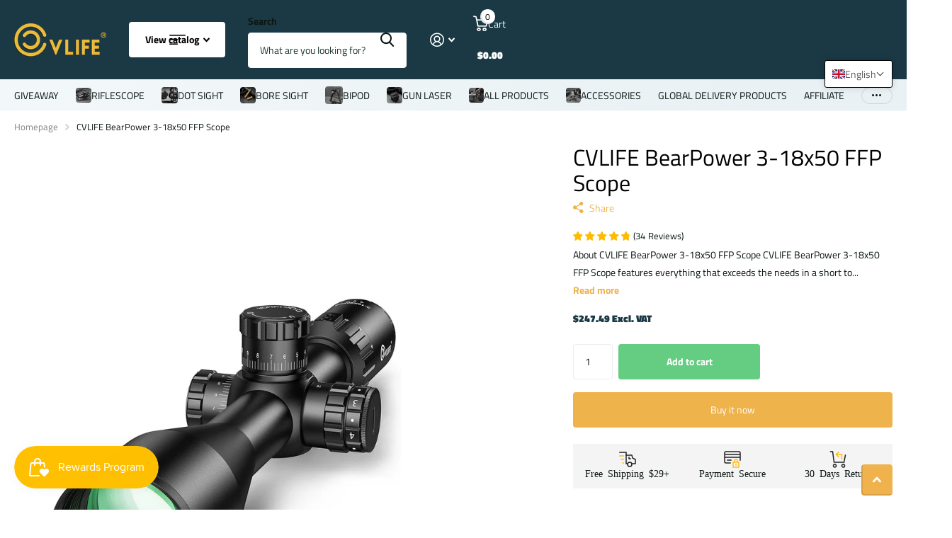

--- FILE ---
content_type: text/html; charset=utf-8
request_url: https://www.cvlife.com/products/cvlife-bearpower-3-18x50-ffp-scope
body_size: 66256
content:
<!doctype html>
<html
  lang="en"
  data-theme="xtra"
  dir="ltr"
  class="no-js "
>
  <head>
    <meta charset="utf-8">
    <meta http-equiv="x-ua-compatible" content="ie=edge">
    <title>
      CVLIFE BearPower 3-18x50 FFP Scope
      
    </title><meta name="description" content="About CVLIFE BearPower 3-18x50 FFP Scope CVLIFE BearPower 3-18x50 FFP Scope features everything that exceeds the needs in a short to long range scope, delivering no compromise on impressively crisp image, tough performance, and tremendous precision throughout trusted 3-18x magnification. The moderate eye relief, ultra-"><meta name="theme-color" content="">
    <meta name="MobileOptimized" content="320">
    <meta name="HandheldFriendly" content="true">
    <meta
      name="viewport"
      content="width=device-width, initial-scale=1, minimum-scale=1, maximum-scale=5, viewport-fit=cover, shrink-to-fit=no"
    >
    <meta name="format-detection" content="telephone=no">
    <meta name="msapplication-config" content="//www.cvlife.com/cdn/shop/t/60/assets/browserconfig.xml?v=52024572095365081671758524369">
    <link rel="canonical" href="https://www.cvlife.com/products/cvlife-bearpower-3-18x50-ffp-scope">
    <link rel="preconnect" href="https://fonts.shopifycdn.com" crossorigin><link rel="preload" as="style" href="//www.cvlife.com/cdn/shop/t/60/assets/screen.css?v=99347756869468343791758524408">
    <link rel="preload" as="style" href="//www.cvlife.com/cdn/shop/t/60/assets/theme-xtra.css?v=153061042403863242731758524409">
    <link rel="preload" as="style" href="//www.cvlife.com/cdn/shop/t/60/assets/screen-settings.css?v=131062613708236635681761217458">
    
    <link rel="preload" as="font" href="//www.cvlife.com/cdn/fonts/titillium_web/titilliumweb_n4.dc3610b1c7b7eb152fc1ddefb77e83a0b84386b3.woff2" type="font/woff2" crossorigin>
    <link rel="preload" as="font" href="//www.cvlife.com/cdn/fonts/titillium_web/titilliumweb_n4.dc3610b1c7b7eb152fc1ddefb77e83a0b84386b3.woff2" type="font/woff2" crossorigin>
<link rel="preload" as="font" href="//www.cvlife.com/cdn/shop/t/60/assets/xtra.woff2?v=74598006880499421301758524413" crossorigin>
    <link href="//www.cvlife.com/cdn/shop/t/60/assets/screen.css?v=99347756869468343791758524408" rel="stylesheet" type="text/css" media="screen" />
    <link href="//www.cvlife.com/cdn/shop/t/60/assets/theme-xtra.css?v=153061042403863242731758524409" rel="stylesheet" type="text/css" media="screen" />
    <link href="//www.cvlife.com/cdn/shop/t/60/assets/screen-settings.css?v=131062613708236635681761217458" rel="stylesheet" type="text/css" media="screen" />
    <noscript><link rel="stylesheet" href="//www.cvlife.com/cdn/shop/t/60/assets/async-menu.css?v=13339532732330542601758524365"></noscript><link href="//www.cvlife.com/cdn/shop/t/60/assets/page-product.css?v=157979144432134278971758524404" rel="stylesheet" type="text/css" media="screen" />

<link rel="icon" href="//www.cvlife.com/cdn/shop/files/Favicon.jpg?crop=center&height=32&v=1691048047&width=32" type="image/png">
      <link rel="mask-icon" href="safari-pinned-tab.svg" color="#333333">
      <link rel="apple-touch-icon" href="apple-touch-icon.png"><script>
      document.documentElement.classList.remove('no-js');
      document.documentElement.classList.add('js');
    </script>
    <meta name="msapplication-config" content="//www.cvlife.com/cdn/shop/t/60/assets/browserconfig.xml?v=52024572095365081671758524369">
<meta property="og:title" content="CVLIFE BearPower 3-18x50 FFP Scope">
<meta property="og:type" content="product">
<meta property="og:description" content="About CVLIFE BearPower 3-18x50 FFP Scope CVLIFE BearPower 3-18x50 FFP Scope features everything that exceeds the needs in a short to long range scope, delivering no compromise on impressively crisp image, tough performance, and tremendous precision throughout trusted 3-18x magnification. The moderate eye relief, ultra-">
<meta property="og:site_name" content="CVLIFE">
<meta property="og:url" content="https://www.cvlife.com/products/cvlife-bearpower-3-18x50-ffp-scope">

  
  <meta property="product:price:amount" content="$247.49">
  <meta property="og:price:amount" content="$247.49">
  <meta property="og:price:currency" content="USD">
  <meta property="og:availability" content="instock" />

<meta property="og:image" content="//www.cvlife.com/cdn/shop/files/CVLIFEBearPower3-18x50FFPScope1.jpg?crop=center&height=500&v=1703471917&width=600">

<meta name="twitter:title" content="CVLIFE BearPower 3-18x50 FFP Scope">
<meta name="twitter:description" content="About CVLIFE BearPower 3-18x50 FFP Scope CVLIFE BearPower 3-18x50 FFP Scope features everything that exceeds the needs in a short to long range scope, delivering no compromise on impressively crisp image, tough performance, and tremendous precision throughout trusted 3-18x magnification. The moderate eye relief, ultra-">
<meta name="twitter:site" content="CVLIFE">

  <meta name="twitter:card" content="//www.cvlife.com/cdn/shop/files/cvlife-yellow_logo_99b20d67-da29-44df-a71d-501c6572f0e3.png?v=1753264142">

<meta property="twitter:image" content="//www.cvlife.com/cdn/shop/files/CVLIFEBearPower3-18x50FFPScope1.jpg?crop=center&height=500&v=1703471917&width=600">
<script type="application/ld+json">
  [
      {
        "@context": "http://schema.org",
        "@type": "Product",
        "name": "CVLIFE BearPower 3-18x50 FFP Scope",
        "url": "https://www.cvlife.com/products/cvlife-bearpower-3-18x50-ffp-scope","brand": { "@type": "Brand", "name": "CVLIFE" },"description": "About CVLIFE BearPower 3-18x50 FFP Scope\n\nCVLIFE BearPower 3-18x50 FFP Scope features everything that exceeds the needs in a short to long range scope, delivering no compromise on impressively crisp image, tough performance, and tremendous precision throughout trusted 3-18x magnification.\nThe moderate eye relief, ultra-forgiving fast focus eyepiece and the CVLIFE FFP MOA christmas tree reticle help get a clearer sight at up to 1,500 yds, faster reticle focusing, constant accuracy, and holdover to deal with a wide extended range of hunting scenarios. 6 levels of red illumination help improve low light visibility.\nFeatures anti-reflective, fully multi-coated coating on air-to-glass lenses and side parallax adjustment knob to enhance clarity, provide superior light transmission, minimize glare, and remove excessive parallax.\nLocking resettable windage turret and Zero stop resettable elevation turret are finger adjustable with accurate and clearly audible 1\/4 MOA clicks that can be quickly and reliably reset to zero after sighting in. Max Elevation Adjustment: ± 50 MOA; Max Windage Adjustment: ± 35 MOA.\nRuggedly constructed from a single piece aircraft grade aluminum tube to withstand recoils and ensure shockproof performance. Passed more than 500 rounds of 1000G impact tests with no issues. O-ring sealed and nitrogen purged for waterproof and fogproof performance.\nComes with 2x flip up lens caps, 2x CVLIFE 30mm scope rings, 1x sunshade tube, 1x throw lever, and 1x CVLIFE 3-18x50 FFP scope user manual.\nCompatible for: Airsoft, 10\/22, Rimfire, .22 Pellets, .22lr, .177, .17 hmr, 5.56, 223, .308, 30-06.\n\n\n\n\n\n\n\n\nProduct Description\n\n\n\n\n\n\n\n\n First Focal Plane MIL Reticle\n CVLIFE FFP MOA Reticle with 6 Intensity Inconsecutive Levels\n\nFFP Christmas tree style reticle is an long-range reticle with elevation and windage reference subtensions. Great for long-range shooters and hunters who prefer to determine ranges, holdovers, windage corrections, and moving target leads.\nUltra-precision laser etching on the glass reticle ensures that MOA specifications are maintained within tightest tolerances.\nOne Click = 1\/4 MOA = 1\/4\u0026quot; @ 100 yds\n\n \n\n\n\n\n\n\n\n\n\n\n\n\n\n\nCVLIFE 3-18x50 FFP Scope Specification\n\n\n\n\n\nMagnification\n3x-18x\n\n\nLens Diameter\n50mm\n\n\nTube Diameter\n30mm\n\n\nField of View @ 100 Yds\n38.2’-6.3‘@100 yds\n\n\nEye Relief\n4.78-3.74\u0026quot;\n\n\nLength\n13.5 inch\n\n\nWeight\n25oz\n\n\n\n\n\n\n\n\nDiopter Adjustment\n±2\n\n\nBody Material\n6061 Aircraft Grade Aluminum\n\n\nReticle Type\nFully Multi-Coated Christmas Tree MOA Reticle\n\n\nWindage\/Elevation Adjustament\nElevation: ±50MOA Windage : ±35MOA Click Value: 1\/4 MOA\n\n\nParallax Adjustment\n10 Yards - ∞\n\n\nPerformance\nShock Resistance 1000 G, IPX66 Waterproof, Full Filled Nitrogen\n\n\nPackage Includes\n3-18x50 FFP Scope x1, Flip Caps x2, Picatinny Scope Rings x2, Wrenches x2, Throw Lever x1, Sunshade Tube x1,CR2032 Batteries x2, Lens Cloth x1, Manualx1\n\n\n\n\n\n\n\n\n\n\n\n\n\n\n\n\n\nIlluminated Reticle\n\n\nThe scope has a center-illuminated crosshair that can be adjusted across 6 settings to fine-tune its brightness for different lighting conditions.\nPrecision Metal Turret\n\n\n\n\nThe precise 1\/4 MOA adjustment has a clear click and feel, and the internal brass hardware is more enduring.\n\n\n\n\n\n\n\nZero Stop System\n\n\nThe Cvlife scope zero stop(AZS) allows the shooter to quickly and consistently return the elevation turret back to the sight in distance(or zero).\n\n\n\n\nFor Picatinny rail only\n\n\nNote: Check the rail system before purchase. This scope mount is only suitable for Picatinny.\n\n\n\n\n\n\n\n\n\nProduct information\n\n\n\n\n\n\n\n\n\n\n\n\n\n\n\nTechnical Details\n\n\n\n\n\n\n\n\nItem Package Dimensions L x W x H\n‎17.32 x 5.71 x 4.13 inches\n\n\nPackage Weight\n‎1.49 Kilograms\n\n\nBrand Name\n‎CVLIFE\n\n\nWarranty Description\n‎1 year manufacturer\n\n\nColor\n‎Black\n\n\nMaterial\n‎Aluminum\n\n\nSuggested Users\n‎unisex-adult\n\n\nManufacturer\n‎CVLIFE\n\n\nIncluded Components\n‎Scope, Flip Up Lens Cover, Allen Key, Scope Mounts\n\n\n\n\n\n\n\n\n\n\n\n\n","image": "//www.cvlife.com/cdn/shop/files/CVLIFEBearPower3-18x50FFPScope1.jpg?crop=center&height=500&v=1703471917&width=600","sku": "AAR90081100","offers": {
          "@type": "Offer",
          "price": "247.49",
          "url": "https://www.cvlife.com/products/cvlife-bearpower-3-18x50-ffp-scope",
          "priceValidUntil": "2026-11-19",
          "priceCurrency": "USD",
            "availability": "https://schema.org/InStock",
            "inventoryLevel": "89"}
        
      },
    {
      "@context": "http://schema.org/",
      "@type": "Organization",
      "url": "https://www.cvlife.com/products/cvlife-bearpower-3-18x50-ffp-scope",
      "name": "CVLIFE",
      "legalName": "CVLIFE",
      "description": "About CVLIFE BearPower 3-18x50 FFP Scope CVLIFE BearPower 3-18x50 FFP Scope features everything that exceeds the needs in a short to long range scope, delivering no compromise on impressively crisp image, tough performance, and tremendous precision throughout trusted 3-18x magnification. The moderate eye relief, ultra-","logo": "//www.cvlife.com/cdn/shop/files/cvlife-yellow_logo_99b20d67-da29-44df-a71d-501c6572f0e3.png?v=1753264142",
        "image": "//www.cvlife.com/cdn/shop/files/cvlife-yellow_logo_99b20d67-da29-44df-a71d-501c6572f0e3.png?v=1753264142","contactPoint": {
        "@type": "ContactPoint",
        "contactType": "Customer service",
        "telephone": "+864008815539"
      },
      "address": {
        "@type": "PostalAddress",
        "streetAddress": "19H MAXGRAND PLAZA NO 3 TAI YAU ST SAN PO KONG KLN",
        "addressLocality": "HONGKONG",
        "postalCode": "100089",
        "addressCountry": "HK"
      }
    },
    {
      "@context": "http://schema.org",
      "@type": "WebSite",
      "url": "https://www.cvlife.com/products/cvlife-bearpower-3-18x50-ffp-scope",
      "name": "CVLIFE",
      "description": "About CVLIFE BearPower 3-18x50 FFP Scope CVLIFE BearPower 3-18x50 FFP Scope features everything that exceeds the needs in a short to long range scope, delivering no compromise on impressively crisp image, tough performance, and tremendous precision throughout trusted 3-18x magnification. The moderate eye relief, ultra-",
      "author": [
        {
          "@type": "Organization",
          "url": "https://www.someoneyouknow.online",
          "name": "Someoneyouknow",
          "address": {
            "@type": "PostalAddress",
            "streetAddress": "Wilhelminaplein 25",
            "addressLocality": "Eindhoven",
            "addressRegion": "NB",
            "postalCode": "5611 HG",
            "addressCountry": "NL"
          }
        }
      ]
    }
  ]
</script>

    <script>window.performance && window.performance.mark && window.performance.mark('shopify.content_for_header.start');</script><meta name="google-site-verification" content="_jLsZMGMcbmpHMUFEZNYh72_HZmDquKhdknIc9YcGtg">
<meta id="shopify-digital-wallet" name="shopify-digital-wallet" content="/7403864153/digital_wallets/dialog">
<meta name="shopify-checkout-api-token" content="40f75be5ebfa3bc46fb0d6af4fb15488">
<meta id="in-context-paypal-metadata" data-shop-id="7403864153" data-venmo-supported="false" data-environment="production" data-locale="en_US" data-paypal-v4="true" data-currency="USD">
<link rel="alternate" hreflang="x-default" href="https://www.cvlife.com/products/cvlife-bearpower-3-18x50-ffp-scope">
<link rel="alternate" hreflang="es" href="https://www.cvlife.com/es/products/cvlife-bearpower-3-18x50-ffp-scope">
<link rel="alternate" hreflang="de" href="https://www.cvlife.com/de/products/cvlife-bearpower-3-18x50-ffp-scope">
<link rel="alternate" hreflang="fr" href="https://www.cvlife.com/fr/products/cvlife-bearpower-3-18x50-ffp-scope">
<link rel="alternate" hreflang="it" href="https://www.cvlife.com/it/products/cvlife-bearpower-3-18x50-ffp-scope">
<link rel="alternate" type="application/json+oembed" href="https://www.cvlife.com/products/cvlife-bearpower-3-18x50-ffp-scope.oembed">
<script async="async" src="/checkouts/internal/preloads.js?locale=en-US"></script>
<script id="shopify-features" type="application/json">{"accessToken":"40f75be5ebfa3bc46fb0d6af4fb15488","betas":["rich-media-storefront-analytics"],"domain":"www.cvlife.com","predictiveSearch":true,"shopId":7403864153,"locale":"en"}</script>
<script>var Shopify = Shopify || {};
Shopify.shop = "riflescopes.myshopify.com";
Shopify.locale = "en";
Shopify.currency = {"active":"USD","rate":"1.0"};
Shopify.country = "US";
Shopify.theme = {"name":"Xtra-25.9.28（Brand concept upgrate)","id":134559072350,"schema_name":"Xtra","schema_version":"6.2.0","theme_store_id":1609,"role":"main"};
Shopify.theme.handle = "null";
Shopify.theme.style = {"id":null,"handle":null};
Shopify.cdnHost = "www.cvlife.com/cdn";
Shopify.routes = Shopify.routes || {};
Shopify.routes.root = "/";</script>
<script type="module">!function(o){(o.Shopify=o.Shopify||{}).modules=!0}(window);</script>
<script>!function(o){function n(){var o=[];function n(){o.push(Array.prototype.slice.apply(arguments))}return n.q=o,n}var t=o.Shopify=o.Shopify||{};t.loadFeatures=n(),t.autoloadFeatures=n()}(window);</script>
<script id="shop-js-analytics" type="application/json">{"pageType":"product"}</script>
<script defer="defer" async type="module" src="//www.cvlife.com/cdn/shopifycloud/shop-js/modules/v2/client.init-shop-cart-sync_COMZFrEa.en.esm.js"></script>
<script defer="defer" async type="module" src="//www.cvlife.com/cdn/shopifycloud/shop-js/modules/v2/chunk.common_CdXrxk3f.esm.js"></script>
<script type="module">
  await import("//www.cvlife.com/cdn/shopifycloud/shop-js/modules/v2/client.init-shop-cart-sync_COMZFrEa.en.esm.js");
await import("//www.cvlife.com/cdn/shopifycloud/shop-js/modules/v2/chunk.common_CdXrxk3f.esm.js");

  window.Shopify.SignInWithShop?.initShopCartSync?.({"fedCMEnabled":true,"windoidEnabled":true});

</script>
<script>(function() {
  var isLoaded = false;
  function asyncLoad() {
    if (isLoaded) return;
    isLoaded = true;
    var urls = ["\/\/social-login.oxiapps.com\/api\/init?vt=928349\u0026shop=riflescopes.myshopify.com","https:\/\/rec.autocommerce.io\/recommender_javascript?shop=riflescopes.myshopify.com","https:\/\/boostsales.apps.avada.io\/scripttag\/countdown\/avada-countdown.min.js?shop=riflescopes.myshopify.com","https:\/\/boostsales.apps.avada.io\/scripttag\/avada-badgev2.min.js?shop=riflescopes.myshopify.com","https:\/\/cloudsearch-1f874.kxcdn.com\/shopify.js?filtersEnabled=1\u0026shop=riflescopes.myshopify.com","https:\/\/static.tongdun.net\/shopify\/pluginFm.js?shop=riflescopes.myshopify.com","https:\/\/static.tongdun.net\/shopify\/fms.js?shop=riflescopes.myshopify.com","\/\/cdn.shopify.com\/proxy\/b257466aee2afd1603d5ca9e305891461eeadc708f44a0de60c27d3bd16f4b7b\/api.goaffpro.com\/loader.js?shop=riflescopes.myshopify.com\u0026sp-cache-control=cHVibGljLCBtYXgtYWdlPTkwMA","https:\/\/cdn2.ryviu.com\/v\/static\/js\/app.js?shop=riflescopes.myshopify.com","https:\/\/d39va5bdt61idd.cloudfront.net\/carttrack.js?id=2247\u0026shop=riflescopes.myshopify.com","https:\/\/d39va5bdt61idd.cloudfront.net\/cartAnimate.js?id=m9whqjq0\u0026shop=riflescopes.myshopify.com","https:\/\/chat.quickcep.com\/initQuickChat.js?platform=shopify\u0026accessId=aa41fae1-dbb6-44aa-b10b-fa5cfaba4fbe\u0026shop=riflescopes.myshopify.com","\/\/edgecdnplus.com\/code?code=d40a5e99e7a84ba4029d52918a3492ff\u0026shop=riflescopes.myshopify.com","\/\/edgecdnplus.com\/onlinefloat?pos=bottomright\u0026code=d40a5e99e7a84ba4029d52918a3492ff\u0026shop=riflescopes.myshopify.com"];
    for (var i = 0; i < urls.length; i++) {
      var s = document.createElement('script');
      s.type = 'text/javascript';
      s.async = true;
      s.src = urls[i];
      var x = document.getElementsByTagName('script')[0];
      x.parentNode.insertBefore(s, x);
    }
  };
  if(window.attachEvent) {
    window.attachEvent('onload', asyncLoad);
  } else {
    window.addEventListener('load', asyncLoad, false);
  }
})();</script>
<script id="__st">var __st={"a":7403864153,"offset":-28800,"reqid":"9121ad04-8596-41e8-890a-ceb7a3fe3464-1763539950","pageurl":"www.cvlife.com\/products\/cvlife-bearpower-3-18x50-ffp-scope","u":"d8b647be6654","p":"product","rtyp":"product","rid":6885149442142};</script>
<script>window.ShopifyPaypalV4VisibilityTracking = true;</script>
<script id="captcha-bootstrap">!function(){'use strict';const t='contact',e='account',n='new_comment',o=[[t,t],['blogs',n],['comments',n],[t,'customer']],c=[[e,'customer_login'],[e,'guest_login'],[e,'recover_customer_password'],[e,'create_customer']],r=t=>t.map((([t,e])=>`form[action*='/${t}']:not([data-nocaptcha='true']) input[name='form_type'][value='${e}']`)).join(','),a=t=>()=>t?[...document.querySelectorAll(t)].map((t=>t.form)):[];function s(){const t=[...o],e=r(t);return a(e)}const i='password',u='form_key',d=['recaptcha-v3-token','g-recaptcha-response','h-captcha-response',i],f=()=>{try{return window.sessionStorage}catch{return}},m='__shopify_v',_=t=>t.elements[u];function p(t,e,n=!1){try{const o=window.sessionStorage,c=JSON.parse(o.getItem(e)),{data:r}=function(t){const{data:e,action:n}=t;return t[m]||n?{data:e,action:n}:{data:t,action:n}}(c);for(const[e,n]of Object.entries(r))t.elements[e]&&(t.elements[e].value=n);n&&o.removeItem(e)}catch(o){console.error('form repopulation failed',{error:o})}}const l='form_type',E='cptcha';function T(t){t.dataset[E]=!0}const w=window,h=w.document,L='Shopify',v='ce_forms',y='captcha';let A=!1;((t,e)=>{const n=(g='f06e6c50-85a8-45c8-87d0-21a2b65856fe',I='https://cdn.shopify.com/shopifycloud/storefront-forms-hcaptcha/ce_storefront_forms_captcha_hcaptcha.v1.5.2.iife.js',D={infoText:'Protected by hCaptcha',privacyText:'Privacy',termsText:'Terms'},(t,e,n)=>{const o=w[L][v],c=o.bindForm;if(c)return c(t,g,e,D).then(n);var r;o.q.push([[t,g,e,D],n]),r=I,A||(h.body.append(Object.assign(h.createElement('script'),{id:'captcha-provider',async:!0,src:r})),A=!0)});var g,I,D;w[L]=w[L]||{},w[L][v]=w[L][v]||{},w[L][v].q=[],w[L][y]=w[L][y]||{},w[L][y].protect=function(t,e){n(t,void 0,e),T(t)},Object.freeze(w[L][y]),function(t,e,n,w,h,L){const[v,y,A,g]=function(t,e,n){const i=e?o:[],u=t?c:[],d=[...i,...u],f=r(d),m=r(i),_=r(d.filter((([t,e])=>n.includes(e))));return[a(f),a(m),a(_),s()]}(w,h,L),I=t=>{const e=t.target;return e instanceof HTMLFormElement?e:e&&e.form},D=t=>v().includes(t);t.addEventListener('submit',(t=>{const e=I(t);if(!e)return;const n=D(e)&&!e.dataset.hcaptchaBound&&!e.dataset.recaptchaBound,o=_(e),c=g().includes(e)&&(!o||!o.value);(n||c)&&t.preventDefault(),c&&!n&&(function(t){try{if(!f())return;!function(t){const e=f();if(!e)return;const n=_(t);if(!n)return;const o=n.value;o&&e.removeItem(o)}(t);const e=Array.from(Array(32),(()=>Math.random().toString(36)[2])).join('');!function(t,e){_(t)||t.append(Object.assign(document.createElement('input'),{type:'hidden',name:u})),t.elements[u].value=e}(t,e),function(t,e){const n=f();if(!n)return;const o=[...t.querySelectorAll(`input[type='${i}']`)].map((({name:t})=>t)),c=[...d,...o],r={};for(const[a,s]of new FormData(t).entries())c.includes(a)||(r[a]=s);n.setItem(e,JSON.stringify({[m]:1,action:t.action,data:r}))}(t,e)}catch(e){console.error('failed to persist form',e)}}(e),e.submit())}));const S=(t,e)=>{t&&!t.dataset[E]&&(n(t,e.some((e=>e===t))),T(t))};for(const o of['focusin','change'])t.addEventListener(o,(t=>{const e=I(t);D(e)&&S(e,y())}));const B=e.get('form_key'),M=e.get(l),P=B&&M;t.addEventListener('DOMContentLoaded',(()=>{const t=y();if(P)for(const e of t)e.elements[l].value===M&&p(e,B);[...new Set([...A(),...v().filter((t=>'true'===t.dataset.shopifyCaptcha))])].forEach((e=>S(e,t)))}))}(h,new URLSearchParams(w.location.search),n,t,e,['guest_login'])})(!0,!0)}();</script>
<script integrity="sha256-52AcMU7V7pcBOXWImdc/TAGTFKeNjmkeM1Pvks/DTgc=" data-source-attribution="shopify.loadfeatures" defer="defer" src="//www.cvlife.com/cdn/shopifycloud/storefront/assets/storefront/load_feature-81c60534.js" crossorigin="anonymous"></script>
<script data-source-attribution="shopify.dynamic_checkout.dynamic.init">var Shopify=Shopify||{};Shopify.PaymentButton=Shopify.PaymentButton||{isStorefrontPortableWallets:!0,init:function(){window.Shopify.PaymentButton.init=function(){};var t=document.createElement("script");t.src="https://www.cvlife.com/cdn/shopifycloud/portable-wallets/latest/portable-wallets.en.js",t.type="module",document.head.appendChild(t)}};
</script>
<script data-source-attribution="shopify.dynamic_checkout.buyer_consent">
  function portableWalletsHideBuyerConsent(e){var t=document.getElementById("shopify-buyer-consent"),n=document.getElementById("shopify-subscription-policy-button");t&&n&&(t.classList.add("hidden"),t.setAttribute("aria-hidden","true"),n.removeEventListener("click",e))}function portableWalletsShowBuyerConsent(e){var t=document.getElementById("shopify-buyer-consent"),n=document.getElementById("shopify-subscription-policy-button");t&&n&&(t.classList.remove("hidden"),t.removeAttribute("aria-hidden"),n.addEventListener("click",e))}window.Shopify?.PaymentButton&&(window.Shopify.PaymentButton.hideBuyerConsent=portableWalletsHideBuyerConsent,window.Shopify.PaymentButton.showBuyerConsent=portableWalletsShowBuyerConsent);
</script>
<script>
  function portableWalletsCleanup(e){e&&e.src&&console.error("Failed to load portable wallets script "+e.src);var t=document.querySelectorAll("shopify-accelerated-checkout .shopify-payment-button__skeleton, shopify-accelerated-checkout-cart .wallet-cart-button__skeleton"),e=document.getElementById("shopify-buyer-consent");for(let e=0;e<t.length;e++)t[e].remove();e&&e.remove()}function portableWalletsNotLoadedAsModule(e){e instanceof ErrorEvent&&"string"==typeof e.message&&e.message.includes("import.meta")&&"string"==typeof e.filename&&e.filename.includes("portable-wallets")&&(window.removeEventListener("error",portableWalletsNotLoadedAsModule),window.Shopify.PaymentButton.failedToLoad=e,"loading"===document.readyState?document.addEventListener("DOMContentLoaded",window.Shopify.PaymentButton.init):window.Shopify.PaymentButton.init())}window.addEventListener("error",portableWalletsNotLoadedAsModule);
</script>

<script type="module" src="https://www.cvlife.com/cdn/shopifycloud/portable-wallets/latest/portable-wallets.en.js" onError="portableWalletsCleanup(this)" crossorigin="anonymous"></script>
<script nomodule>
  document.addEventListener("DOMContentLoaded", portableWalletsCleanup);
</script>

<link id="shopify-accelerated-checkout-styles" rel="stylesheet" media="screen" href="https://www.cvlife.com/cdn/shopifycloud/portable-wallets/latest/accelerated-checkout-backwards-compat.css" crossorigin="anonymous">
<style id="shopify-accelerated-checkout-cart">
        #shopify-buyer-consent {
  margin-top: 1em;
  display: inline-block;
  width: 100%;
}

#shopify-buyer-consent.hidden {
  display: none;
}

#shopify-subscription-policy-button {
  background: none;
  border: none;
  padding: 0;
  text-decoration: underline;
  font-size: inherit;
  cursor: pointer;
}

#shopify-subscription-policy-button::before {
  box-shadow: none;
}

      </style>

<script>window.performance && window.performance.mark && window.performance.mark('shopify.content_for_header.end');</script>
    <style>
.l4dr .overlay-gray {
    display: none;
}
.icon-pro {
    text-align: center;
    display: flex;
    flex-wrap: wrap;
    justify-content: center;
    align-items: center;
    margin: 10px 0px;
    padding: 10px 0px;
    background: #f4f4f4;
}
.icon_info {
    flex-basis: 33%;
    text-align: center;
    margin-bottom: 5px;
}
.template-article #content header h1 {
    font-weight: bold;
}
.fancybox__thumbs { display: none; }
</style>
    <style data-shopify>
      :root {
      	--scheme-1:                      #ffffff;
      	--scheme-1_solid:                #ffffff;
      	--scheme-1_bg:                   var(--scheme-1);
      	--scheme-1_bg_dark:              var(--scheme-1_bg);
      	--scheme-1_bg_var:               var(--scheme-1_bg_dark);
      	--scheme-1_bg_secondary:         #f4f4f4;
      	--scheme-1_fg:                   #0b1613;
      	--scheme-1_fg_sat:               #c0dfd7;
      	--scheme-1_title:                #000000;
      	--scheme-1_title_solid:          #000000;

      	--scheme-1_primary_btn_bg:       #efb24c;
      	--scheme-1_primary_btn_bg_dark:  #eca42b;
      	--scheme-1_primary_btn_fg:       #ffffff;
      	--scheme-1_secondary_btn_bg:     #efb34c;
      	--scheme-1_secondary_btn_bg_dark:#eca52b;
      	--scheme-1_secondary_btn_fg:     #000000;
      	--scheme-1_tertiary_btn_bg:      #efb34c;
      	--scheme-1_tertiary_btn_bg_dark: #eca52b;
      	--scheme-1_tertiary_btn_fg:      #ffffff;
      	--scheme-1_btn_bg:       		var(--scheme-1_primary_btn_bg);
      	--scheme-1_btn_bg_dark:  		var(--scheme-1_primary_btn_bg_dark);
      	--scheme-1_btn_fg:       		var(--scheme-1_primary_btn_fg);
      	--scheme-1_bd:                   #ecedec;
      	--scheme-1_input_bg:             #ffffff;
      	--scheme-1_input_fg:             #0b1613;
      	--scheme-1_input_pl:             #1c3830;
      	--scheme-1_accent:               #f0702c;
      	--scheme-1_accent_gradient:      linear-gradient(320deg, rgba(232, 74, 147, 1) 4%, rgba(239, 179, 76, 1) 100%);
      	
      	--scheme-1_fg_brightness: 0; 
      	
      		--primary_text_rgba:  				rgb(11, 22, 19);
      		--body_bg:            				var(--scheme-1_bg);
      	
      	}select, .bv_atual, #root #content .f8sr select,
      	[class*="palette-scheme-1"] select,
      	[class*="palette-scheme-1"] .bv_atual,
      	#root #content [class*="palette-scheme-1"] .f8sr select {
      	background-image: url("data:image/svg+xml,%3Csvg xmlns='http://www.w3.org/2000/svg' xml:space='preserve' style='enable-background:new 0 0 12.7 7.7' viewBox='0 0 12.7 7.7' fill='%230b1613'%3E%3Cpath d='M.3.2c.4-.3.9-.3 1.2.1l4.7 5.3 5-5.3c.3-.3.9-.4 1.2 0 .3.3.4.9 0 1.2l-5.7 6c-.1.1-.3.2-.5.2s-.5-.1-.6-.3l-5.3-6C-.1 1.1-.1.5.3.2z'/%3E%3C/svg%3E");
      	}
      	
      		#root input[type="date"], #root .datepicker-input { background-image: url("data:image/svg+xml,%3Csvg xmlns='http://www.w3.org/2000/svg' xml:space='preserve' style='enable-background:new 0 0 14 16' viewBox='0 0 14 16' fill='%230b1613'%3E%3Cpath d='M12.3 2H11V.8c0-.5-.3-.8-.7-.8s-.8.3-.8.8V2h-5V.8c0-.5-.3-.8-.7-.8S3 .3 3 .8V2H1.8C.8 2 0 2.8 0 3.8v10.5c0 1 .8 1.8 1.8 1.8h10.5c1 0 1.8-.8 1.8-1.8V3.8c-.1-1-.9-1.8-1.8-1.8zm.2 12.3c0 .1-.1.3-.3.3H1.8c-.1 0-.3-.1-.3-.3V7.5h11v6.8zm0-8.3h-11V3.8c0-.1.1-.3.3-.3h10.5c.1 0 .3.1.3.3V6z'/%3E%3C/svg%3E"); }
      	
      	select:focus, #root #content .f8sr select:focus,
      	[class*="palette-scheme-1"] select:focus,
      	#root #content [class*="palette-scheme-1"] .f8sr select:focus {
      	background-image: url("data:image/svg+xml,%3Csvg xmlns='http://www.w3.org/2000/svg' xml:space='preserve' style='enable-background:new 0 0 12.7 7.7' viewBox='0 0 12.7 7.7' fill='%230b1613'%3E%3Cpath d='M12.4 7.5c-.4.3-.9.3-1.2-.1L6.5 2.1l-5 5.3c-.3.3-.9.4-1.2 0-.3-.3-.4-.9 0-1.2L6 .2c.1-.1.3-.2.5-.2.3 0 .5.1.6.3l5.3 6c.4.3.4.9 0 1.2z'/%3E%3C/svg%3E");
      	}
      	:root, [class*="palette-scheme-1"], [data-active-content*="scheme-1"] {
      	--primary_bg:             var(--scheme-1_bg);
      	--bg_secondary:           var(--scheme-1_bg_secondary);
      	--primary_text:           var(--scheme-1_fg);
      	--primary_text_h:         var(--scheme-1_title);
      	--headings_text:          var(--primary_text_h);
      	--headings_text_solid:    var(--scheme-1_title_solid);
      	--primary_bg_btn:         var(--scheme-1_primary_btn_bg);
      	--primary_bg_btn_dark:    var(--scheme-1_primary_btn_bg_dark);
      	--primary_btn_text:       var(--scheme-1_primary_btn_fg);
      	--secondary_bg_btn:       var(--scheme-1_secondary_btn_bg);
      	--secondary_bg_btn_dark:  var(--scheme-1_secondary_btn_bg_dark);
      	--secondary_btn_text:     var(--scheme-1_secondary_btn_fg);
      	--tertiary_bg_btn:        var(--scheme-1_tertiary_btn_bg);
      	--tertiary_bg_btn_dark:   var(--scheme-1_tertiary_btn_bg_dark);
      	--tertiary_btn_text:      var(--scheme-1_tertiary_btn_fg);
      	--custom_input_bg:        var(--scheme-1_input_bg);
      	--custom_input_fg:        var(--scheme-1_input_fg);
      	--custom_input_pl:        var(--scheme-1_input_pl);
      	--custom_input_bd:        var(--scheme-1_bd);
      	--custom_bd:              var(--custom_input_bd);
      	--secondary_bg: 		  var(--primary_bg_btn);
      	--accent:                 var(--scheme-1_accent);
      	--accent_gradient:        var(--scheme-1_accent_gradient);
      	--primary_text_brightness:var(--scheme-1_fg_brightness);
      	}
      	
      :root {
      	--scheme-2:                      #1a3945;
      	--scheme-2_solid:                #1a3945;
      	--scheme-2_bg:                   var(--scheme-2);
      	--scheme-2_bg_dark:              #17333e;
      	--scheme-2_bg_var:               var(--scheme-2_bg_dark);
      	--scheme-2_bg_secondary:         #1e3831;
      	--scheme-2_fg:                   #ffffff;
      	--scheme-2_fg_sat:               #ffffff;
      	--scheme-2_title:                #ffffff;
      	--scheme-2_title_solid:          #ffffff;

      	--scheme-2_primary_btn_bg:       #ffffff;
      	--scheme-2_primary_btn_bg_dark:  #ededed;
      	--scheme-2_primary_btn_fg:       #000000;
      	--scheme-2_secondary_btn_bg:     #fbea61;
      	--scheme-2_secondary_btn_bg_dark:#fae53e;
      	--scheme-2_secondary_btn_fg:     #000000;
      	--scheme-2_tertiary_btn_bg:      #000096;
      	--scheme-2_tertiary_btn_bg_dark: #000072;
      	--scheme-2_tertiary_btn_fg:      #ffffff;
      	--scheme-2_btn_bg:       		var(--scheme-2_primary_btn_bg);
      	--scheme-2_btn_bg_dark:  		var(--scheme-2_primary_btn_bg_dark);
      	--scheme-2_btn_fg:       		var(--scheme-2_primary_btn_fg);
      	--scheme-2_bd:                   #fafafa;
      	--scheme-2_input_bg:             #ffffff;
      	--scheme-2_input_fg:             #0b1613;
      	--scheme-2_input_pl:             #1c3830;
      	--scheme-2_accent:               #fbea61;
      	--scheme-2_accent_gradient:      #fbea61;
      	
      	--scheme-2_fg_brightness: 1; 
      	
      	}
      	[class*="palette-scheme-2"] select,
      	[class*="palette-scheme-2"] .bv_atual,
      	#root #content [class*="palette-scheme-2"] .f8sr select {
      	background-image: url("data:image/svg+xml,%3Csvg xmlns='http://www.w3.org/2000/svg' xml:space='preserve' style='enable-background:new 0 0 12.7 7.7' viewBox='0 0 12.7 7.7' fill='%230b1613'%3E%3Cpath d='M.3.2c.4-.3.9-.3 1.2.1l4.7 5.3 5-5.3c.3-.3.9-.4 1.2 0 .3.3.4.9 0 1.2l-5.7 6c-.1.1-.3.2-.5.2s-.5-.1-.6-.3l-5.3-6C-.1 1.1-.1.5.3.2z'/%3E%3C/svg%3E");
      	}
      	
      	
      	[class*="palette-scheme-2"] select:focus,
      	#root #content [class*="palette-scheme-2"] .f8sr select:focus {
      	background-image: url("data:image/svg+xml,%3Csvg xmlns='http://www.w3.org/2000/svg' xml:space='preserve' style='enable-background:new 0 0 12.7 7.7' viewBox='0 0 12.7 7.7' fill='%230b1613'%3E%3Cpath d='M12.4 7.5c-.4.3-.9.3-1.2-.1L6.5 2.1l-5 5.3c-.3.3-.9.4-1.2 0-.3-.3-.4-.9 0-1.2L6 .2c.1-.1.3-.2.5-.2.3 0 .5.1.6.3l5.3 6c.4.3.4.9 0 1.2z'/%3E%3C/svg%3E");
      	}
      	[class*="palette-scheme-2"], [data-active-content*="scheme-2"] {
      	--primary_bg:             var(--scheme-2_bg);
      	--bg_secondary:           var(--scheme-2_bg_secondary);
      	--primary_text:           var(--scheme-2_fg);
      	--primary_text_h:         var(--scheme-2_title);
      	--headings_text:          var(--primary_text_h);
      	--headings_text_solid:    var(--scheme-2_title_solid);
      	--primary_bg_btn:         var(--scheme-2_primary_btn_bg);
      	--primary_bg_btn_dark:    var(--scheme-2_primary_btn_bg_dark);
      	--primary_btn_text:       var(--scheme-2_primary_btn_fg);
      	--secondary_bg_btn:       var(--scheme-2_secondary_btn_bg);
      	--secondary_bg_btn_dark:  var(--scheme-2_secondary_btn_bg_dark);
      	--secondary_btn_text:     var(--scheme-2_secondary_btn_fg);
      	--tertiary_bg_btn:        var(--scheme-2_tertiary_btn_bg);
      	--tertiary_bg_btn_dark:   var(--scheme-2_tertiary_btn_bg_dark);
      	--tertiary_btn_text:      var(--scheme-2_tertiary_btn_fg);
      	--custom_input_bg:        var(--scheme-2_input_bg);
      	--custom_input_fg:        var(--scheme-2_input_fg);
      	--custom_input_pl:        var(--scheme-2_input_pl);
      	--custom_input_bd:        var(--scheme-2_bd);
      	--custom_bd:              var(--custom_input_bd);
      	--secondary_bg: 		  var(--primary_bg_btn);
      	--accent:                 var(--scheme-2_accent);
      	--accent_gradient:        var(--scheme-2_accent_gradient);
      	--primary_text_brightness:var(--scheme-2_fg_brightness);
      	}
      	
      :root {
      	--scheme-3:                      #fafafa;
      	--scheme-3_solid:                #fafafa;
      	--scheme-3_bg:                   var(--scheme-3);
      	--scheme-3_bg_dark:              #f5f5f5;
      	--scheme-3_bg_var:               var(--scheme-3_bg_dark);
      	--scheme-3_bg_secondary:         #ffffff;
      	--scheme-3_fg:                   #0b1613;
      	--scheme-3_fg_sat:               #c0dfd7;
      	--scheme-3_title:                linear-gradient(228deg, rgba(229, 248, 226, 1) 14%, rgba(254, 183, 48, 0.87) 83%);
      	--scheme-3_title_solid:          #e5f8e2;

      	--scheme-3_primary_btn_bg:       #0b1613;
      	--scheme-3_primary_btn_bg_dark:  #000000;
      	--scheme-3_primary_btn_fg:       #ffffff;
      	--scheme-3_secondary_btn_bg:     #f0702c;
      	--scheme-3_secondary_btn_bg_dark:#e85b10;
      	--scheme-3_secondary_btn_fg:     #ffffff;
      	--scheme-3_tertiary_btn_bg:      #378cde;
      	--scheme-3_tertiary_btn_bg_dark: #227acf;
      	--scheme-3_tertiary_btn_fg:      #ffffff;
      	--scheme-3_btn_bg:       		var(--scheme-3_primary_btn_bg);
      	--scheme-3_btn_bg_dark:  		var(--scheme-3_primary_btn_bg_dark);
      	--scheme-3_btn_fg:       		var(--scheme-3_primary_btn_fg);
      	--scheme-3_bd:                   #fafafa;
      	--scheme-3_input_bg:             #ffffff;
      	--scheme-3_input_fg:             #0b1613;
      	--scheme-3_input_pl:             #1c3830;
      	--scheme-3_accent:               #f0702c;
      	--scheme-3_accent_gradient:      #f0702c;
      	
      	--scheme-3_fg_brightness: 0; 
      	
      	}
      	[class*="palette-scheme-3"] select,
      	[class*="palette-scheme-3"] .bv_atual,
      	#root #content [class*="palette-scheme-3"] .f8sr select {
      	background-image: url("data:image/svg+xml,%3Csvg xmlns='http://www.w3.org/2000/svg' xml:space='preserve' style='enable-background:new 0 0 12.7 7.7' viewBox='0 0 12.7 7.7' fill='%230b1613'%3E%3Cpath d='M.3.2c.4-.3.9-.3 1.2.1l4.7 5.3 5-5.3c.3-.3.9-.4 1.2 0 .3.3.4.9 0 1.2l-5.7 6c-.1.1-.3.2-.5.2s-.5-.1-.6-.3l-5.3-6C-.1 1.1-.1.5.3.2z'/%3E%3C/svg%3E");
      	}
      	
      	
      	[class*="palette-scheme-3"] select:focus,
      	#root #content [class*="palette-scheme-3"] .f8sr select:focus {
      	background-image: url("data:image/svg+xml,%3Csvg xmlns='http://www.w3.org/2000/svg' xml:space='preserve' style='enable-background:new 0 0 12.7 7.7' viewBox='0 0 12.7 7.7' fill='%230b1613'%3E%3Cpath d='M12.4 7.5c-.4.3-.9.3-1.2-.1L6.5 2.1l-5 5.3c-.3.3-.9.4-1.2 0-.3-.3-.4-.9 0-1.2L6 .2c.1-.1.3-.2.5-.2.3 0 .5.1.6.3l5.3 6c.4.3.4.9 0 1.2z'/%3E%3C/svg%3E");
      	}
      	[class*="palette-scheme-3"], [data-active-content*="scheme-3"] {
      	--primary_bg:             var(--scheme-3_bg);
      	--bg_secondary:           var(--scheme-3_bg_secondary);
      	--primary_text:           var(--scheme-3_fg);
      	--primary_text_h:         var(--scheme-3_title);
      	--headings_text:          var(--primary_text_h);
      	--headings_text_solid:    var(--scheme-3_title_solid);
      	--primary_bg_btn:         var(--scheme-3_primary_btn_bg);
      	--primary_bg_btn_dark:    var(--scheme-3_primary_btn_bg_dark);
      	--primary_btn_text:       var(--scheme-3_primary_btn_fg);
      	--secondary_bg_btn:       var(--scheme-3_secondary_btn_bg);
      	--secondary_bg_btn_dark:  var(--scheme-3_secondary_btn_bg_dark);
      	--secondary_btn_text:     var(--scheme-3_secondary_btn_fg);
      	--tertiary_bg_btn:        var(--scheme-3_tertiary_btn_bg);
      	--tertiary_bg_btn_dark:   var(--scheme-3_tertiary_btn_bg_dark);
      	--tertiary_btn_text:      var(--scheme-3_tertiary_btn_fg);
      	--custom_input_bg:        var(--scheme-3_input_bg);
      	--custom_input_fg:        var(--scheme-3_input_fg);
      	--custom_input_pl:        var(--scheme-3_input_pl);
      	--custom_input_bd:        var(--scheme-3_bd);
      	--custom_bd:              var(--custom_input_bd);
      	--secondary_bg: 		  var(--primary_bg_btn);
      	--accent:                 var(--scheme-3_accent);
      	--accent_gradient:        var(--scheme-3_accent_gradient);
      	--primary_text_brightness:var(--scheme-3_fg_brightness);
      	}
      	
      		
      		[class*="palette-scheme-3"] h1, [data-active-content*="scheme-3"] h1,
      		[class*="palette-scheme-3"] h2, [data-active-content*="scheme-3"] h2,
      		[class*="palette-scheme-3"] h3, [data-active-content*="scheme-3"] h3,
      		[class*="palette-scheme-3"] h4, [data-active-content*="scheme-3"] h4,
      		[class*="palette-scheme-3"] h5, [data-active-content*="scheme-3"] h5,
      		[class*="palette-scheme-3"] h6, [data-active-content*="scheme-3"] h6,
      		[class*="palette-scheme-3"] .ff-heading, [data-active-content*="scheme-3"] .ff-heading {
      		background: var(--headings_text);
      		background-clip: text; -webkit-background-clip: text;
      		text-fill-color: transparent; -webkit-text-fill-color: transparent;
      		line-height: max(1.25, var(--main_lh_h));
      		}
      	
      :root {
      	--scheme-4:                      #ffffff;
      	--scheme-4_solid:                #ffffff;
      	--scheme-4_bg:                   var(--scheme-4);
      	--scheme-4_bg_dark:              var(--scheme-4_bg);
      	--scheme-4_bg_var:               var(--scheme-4_bg_dark);
      	--scheme-4_bg_secondary:         #f4f4f4;
      	--scheme-4_fg:                   #ffffff;
      	--scheme-4_fg_sat:               #ffffff;
      	--scheme-4_title:                #ffffff;
      	--scheme-4_title_solid:          #ffffff;

      	--scheme-4_primary_btn_bg:       #8c833c;
      	--scheme-4_primary_btn_bg_dark:  #736c31;
      	--scheme-4_primary_btn_fg:       #000000;
      	--scheme-4_secondary_btn_bg:     #ffffff;
      	--scheme-4_secondary_btn_bg_dark:#ededed;
      	--scheme-4_secondary_btn_fg:     #0b1613;
      	--scheme-4_tertiary_btn_bg:      #ffffff;
      	--scheme-4_tertiary_btn_bg_dark: #ededed;
      	--scheme-4_tertiary_btn_fg:      #0b1613;
      	--scheme-4_btn_bg:       		var(--scheme-4_primary_btn_bg);
      	--scheme-4_btn_bg_dark:  		var(--scheme-4_primary_btn_bg_dark);
      	--scheme-4_btn_fg:       		var(--scheme-4_primary_btn_fg);
      	--scheme-4_bd:                   #fafafa;
      	--scheme-4_input_bg:             #ffffff;
      	--scheme-4_input_fg:             #0b1613;
      	--scheme-4_input_pl:             #1c3830;
      	--scheme-4_accent:               #f0702c;
      	--scheme-4_accent_gradient:      #f0702c;
      	
      	--scheme-4_fg_brightness: 1; 
      	
      	}
      	[class*="palette-scheme-4"] select,
      	[class*="palette-scheme-4"] .bv_atual,
      	#root #content [class*="palette-scheme-4"] .f8sr select {
      	background-image: url("data:image/svg+xml,%3Csvg xmlns='http://www.w3.org/2000/svg' xml:space='preserve' style='enable-background:new 0 0 12.7 7.7' viewBox='0 0 12.7 7.7' fill='%230b1613'%3E%3Cpath d='M.3.2c.4-.3.9-.3 1.2.1l4.7 5.3 5-5.3c.3-.3.9-.4 1.2 0 .3.3.4.9 0 1.2l-5.7 6c-.1.1-.3.2-.5.2s-.5-.1-.6-.3l-5.3-6C-.1 1.1-.1.5.3.2z'/%3E%3C/svg%3E");
      	}
      	
      	
      	[class*="palette-scheme-4"] select:focus,
      	#root #content [class*="palette-scheme-4"] .f8sr select:focus {
      	background-image: url("data:image/svg+xml,%3Csvg xmlns='http://www.w3.org/2000/svg' xml:space='preserve' style='enable-background:new 0 0 12.7 7.7' viewBox='0 0 12.7 7.7' fill='%230b1613'%3E%3Cpath d='M12.4 7.5c-.4.3-.9.3-1.2-.1L6.5 2.1l-5 5.3c-.3.3-.9.4-1.2 0-.3-.3-.4-.9 0-1.2L6 .2c.1-.1.3-.2.5-.2.3 0 .5.1.6.3l5.3 6c.4.3.4.9 0 1.2z'/%3E%3C/svg%3E");
      	}
      	[class*="palette-scheme-4"], [data-active-content*="scheme-4"] {
      	--primary_bg:             var(--scheme-4_bg);
      	--bg_secondary:           var(--scheme-4_bg_secondary);
      	--primary_text:           var(--scheme-4_fg);
      	--primary_text_h:         var(--scheme-4_title);
      	--headings_text:          var(--primary_text_h);
      	--headings_text_solid:    var(--scheme-4_title_solid);
      	--primary_bg_btn:         var(--scheme-4_primary_btn_bg);
      	--primary_bg_btn_dark:    var(--scheme-4_primary_btn_bg_dark);
      	--primary_btn_text:       var(--scheme-4_primary_btn_fg);
      	--secondary_bg_btn:       var(--scheme-4_secondary_btn_bg);
      	--secondary_bg_btn_dark:  var(--scheme-4_secondary_btn_bg_dark);
      	--secondary_btn_text:     var(--scheme-4_secondary_btn_fg);
      	--tertiary_bg_btn:        var(--scheme-4_tertiary_btn_bg);
      	--tertiary_bg_btn_dark:   var(--scheme-4_tertiary_btn_bg_dark);
      	--tertiary_btn_text:      var(--scheme-4_tertiary_btn_fg);
      	--custom_input_bg:        var(--scheme-4_input_bg);
      	--custom_input_fg:        var(--scheme-4_input_fg);
      	--custom_input_pl:        var(--scheme-4_input_pl);
      	--custom_input_bd:        var(--scheme-4_bd);
      	--custom_bd:              var(--custom_input_bd);
      	--secondary_bg: 		  var(--primary_bg_btn);
      	--accent:                 var(--scheme-4_accent);
      	--accent_gradient:        var(--scheme-4_accent_gradient);
      	--primary_text_brightness:var(--scheme-4_fg_brightness);
      	}
      	
      :root {
      	--scheme-5:                      #f0702c;
      	--scheme-5_solid:                #f0702c;
      	--scheme-5_bg:                   var(--scheme-5);
      	--scheme-5_bg_dark:              #ef6a22;
      	--scheme-5_bg_var:               var(--scheme-5_bg_dark);
      	--scheme-5_bg_secondary:         #ffffff;
      	--scheme-5_fg:                   #ffffff;
      	--scheme-5_fg_sat:               #ffffff;
      	--scheme-5_title:                #ffffff;
      	--scheme-5_title_solid:          #ffffff;

      	--scheme-5_primary_btn_bg:       #ffffff;
      	--scheme-5_primary_btn_bg_dark:  #ededed;
      	--scheme-5_primary_btn_fg:       #0b1613;
      	--scheme-5_secondary_btn_bg:     #0b1613;
      	--scheme-5_secondary_btn_bg_dark:#000000;
      	--scheme-5_secondary_btn_fg:     #ffffff;
      	--scheme-5_tertiary_btn_bg:      #378cde;
      	--scheme-5_tertiary_btn_bg_dark: #227acf;
      	--scheme-5_tertiary_btn_fg:      #ffffff;
      	--scheme-5_btn_bg:       		var(--scheme-5_primary_btn_bg);
      	--scheme-5_btn_bg_dark:  		var(--scheme-5_primary_btn_bg_dark);
      	--scheme-5_btn_fg:       		var(--scheme-5_primary_btn_fg);
      	--scheme-5_bd:                   #fafafa;
      	--scheme-5_input_bg:             #ffffff;
      	--scheme-5_input_fg:             #0b1613;
      	--scheme-5_input_pl:             #1c3830;
      	--scheme-5_accent:               #ffffff;
      	--scheme-5_accent_gradient:      #ffffff;
      	
      	--scheme-5_fg_brightness: 1; 
      	
      	}
      	[class*="palette-scheme-5"] select,
      	[class*="palette-scheme-5"] .bv_atual,
      	#root #content [class*="palette-scheme-5"] .f8sr select {
      	background-image: url("data:image/svg+xml,%3Csvg xmlns='http://www.w3.org/2000/svg' xml:space='preserve' style='enable-background:new 0 0 12.7 7.7' viewBox='0 0 12.7 7.7' fill='%230b1613'%3E%3Cpath d='M.3.2c.4-.3.9-.3 1.2.1l4.7 5.3 5-5.3c.3-.3.9-.4 1.2 0 .3.3.4.9 0 1.2l-5.7 6c-.1.1-.3.2-.5.2s-.5-.1-.6-.3l-5.3-6C-.1 1.1-.1.5.3.2z'/%3E%3C/svg%3E");
      	}
      	
      	
      	[class*="palette-scheme-5"] select:focus,
      	#root #content [class*="palette-scheme-5"] .f8sr select:focus {
      	background-image: url("data:image/svg+xml,%3Csvg xmlns='http://www.w3.org/2000/svg' xml:space='preserve' style='enable-background:new 0 0 12.7 7.7' viewBox='0 0 12.7 7.7' fill='%230b1613'%3E%3Cpath d='M12.4 7.5c-.4.3-.9.3-1.2-.1L6.5 2.1l-5 5.3c-.3.3-.9.4-1.2 0-.3-.3-.4-.9 0-1.2L6 .2c.1-.1.3-.2.5-.2.3 0 .5.1.6.3l5.3 6c.4.3.4.9 0 1.2z'/%3E%3C/svg%3E");
      	}
      	[class*="palette-scheme-5"], [data-active-content*="scheme-5"] {
      	--primary_bg:             var(--scheme-5_bg);
      	--bg_secondary:           var(--scheme-5_bg_secondary);
      	--primary_text:           var(--scheme-5_fg);
      	--primary_text_h:         var(--scheme-5_title);
      	--headings_text:          var(--primary_text_h);
      	--headings_text_solid:    var(--scheme-5_title_solid);
      	--primary_bg_btn:         var(--scheme-5_primary_btn_bg);
      	--primary_bg_btn_dark:    var(--scheme-5_primary_btn_bg_dark);
      	--primary_btn_text:       var(--scheme-5_primary_btn_fg);
      	--secondary_bg_btn:       var(--scheme-5_secondary_btn_bg);
      	--secondary_bg_btn_dark:  var(--scheme-5_secondary_btn_bg_dark);
      	--secondary_btn_text:     var(--scheme-5_secondary_btn_fg);
      	--tertiary_bg_btn:        var(--scheme-5_tertiary_btn_bg);
      	--tertiary_bg_btn_dark:   var(--scheme-5_tertiary_btn_bg_dark);
      	--tertiary_btn_text:      var(--scheme-5_tertiary_btn_fg);
      	--custom_input_bg:        var(--scheme-5_input_bg);
      	--custom_input_fg:        var(--scheme-5_input_fg);
      	--custom_input_pl:        var(--scheme-5_input_pl);
      	--custom_input_bd:        var(--scheme-5_bd);
      	--custom_bd:              var(--custom_input_bd);
      	--secondary_bg: 		  var(--primary_bg_btn);
      	--accent:                 var(--scheme-5_accent);
      	--accent_gradient:        var(--scheme-5_accent_gradient);
      	--primary_text_brightness:var(--scheme-5_fg_brightness);
      	}
      	
      :root {
      	--scheme-6:                      linear-gradient(127deg, rgba(242, 247, 249, 1) 11%, rgba(233, 241, 244, 1) 81%);
      	--scheme-6_solid:                #f4f4f4;
      	--scheme-6_bg:                   var(--scheme-6);
      	--scheme-6_bg_dark:              #efefef;
      	--scheme-6_bg_var:               var(--scheme-6_bg_dark);
      	--scheme-6_bg_secondary:         #ffffff;
      	--scheme-6_fg:                   #0b1613;
      	--scheme-6_fg_sat:               #c0dfd7;
      	--scheme-6_title:                #0b1613;
      	--scheme-6_title_solid:          #0b1613;

      	--scheme-6_primary_btn_bg:       #ffffff;
      	--scheme-6_primary_btn_bg_dark:  #ededed;
      	--scheme-6_primary_btn_fg:       #000000;
      	--scheme-6_secondary_btn_bg:     #fbea61;
      	--scheme-6_secondary_btn_bg_dark:#fae53e;
      	--scheme-6_secondary_btn_fg:     #000000;
      	--scheme-6_tertiary_btn_bg:      #0b1613;
      	--scheme-6_tertiary_btn_bg_dark: #000000;
      	--scheme-6_tertiary_btn_fg:      #ffffff;
      	--scheme-6_btn_bg:       		var(--scheme-6_primary_btn_bg);
      	--scheme-6_btn_bg_dark:  		var(--scheme-6_primary_btn_bg_dark);
      	--scheme-6_btn_fg:       		var(--scheme-6_primary_btn_fg);
      	--scheme-6_bd:                   #fafafa;
      	--scheme-6_input_bg:             #ffffff;
      	--scheme-6_input_fg:             #0b1613;
      	--scheme-6_input_pl:             #1c3830;
      	--scheme-6_accent:               #000096;
      	--scheme-6_accent_gradient:      #000096;
      	
      	--scheme-6_fg_brightness: 0; 
      	
      	}
      	[class*="palette-scheme-6"] select,
      	[class*="palette-scheme-6"] .bv_atual,
      	#root #content [class*="palette-scheme-6"] .f8sr select {
      	background-image: url("data:image/svg+xml,%3Csvg xmlns='http://www.w3.org/2000/svg' xml:space='preserve' style='enable-background:new 0 0 12.7 7.7' viewBox='0 0 12.7 7.7' fill='%230b1613'%3E%3Cpath d='M.3.2c.4-.3.9-.3 1.2.1l4.7 5.3 5-5.3c.3-.3.9-.4 1.2 0 .3.3.4.9 0 1.2l-5.7 6c-.1.1-.3.2-.5.2s-.5-.1-.6-.3l-5.3-6C-.1 1.1-.1.5.3.2z'/%3E%3C/svg%3E");
      	}
      	
      	
      	[class*="palette-scheme-6"] select:focus,
      	#root #content [class*="palette-scheme-6"] .f8sr select:focus {
      	background-image: url("data:image/svg+xml,%3Csvg xmlns='http://www.w3.org/2000/svg' xml:space='preserve' style='enable-background:new 0 0 12.7 7.7' viewBox='0 0 12.7 7.7' fill='%230b1613'%3E%3Cpath d='M12.4 7.5c-.4.3-.9.3-1.2-.1L6.5 2.1l-5 5.3c-.3.3-.9.4-1.2 0-.3-.3-.4-.9 0-1.2L6 .2c.1-.1.3-.2.5-.2.3 0 .5.1.6.3l5.3 6c.4.3.4.9 0 1.2z'/%3E%3C/svg%3E");
      	}
      	[class*="palette-scheme-6"], [data-active-content*="scheme-6"] {
      	--primary_bg:             var(--scheme-6_bg);
      	--bg_secondary:           var(--scheme-6_bg_secondary);
      	--primary_text:           var(--scheme-6_fg);
      	--primary_text_h:         var(--scheme-6_title);
      	--headings_text:          var(--primary_text_h);
      	--headings_text_solid:    var(--scheme-6_title_solid);
      	--primary_bg_btn:         var(--scheme-6_primary_btn_bg);
      	--primary_bg_btn_dark:    var(--scheme-6_primary_btn_bg_dark);
      	--primary_btn_text:       var(--scheme-6_primary_btn_fg);
      	--secondary_bg_btn:       var(--scheme-6_secondary_btn_bg);
      	--secondary_bg_btn_dark:  var(--scheme-6_secondary_btn_bg_dark);
      	--secondary_btn_text:     var(--scheme-6_secondary_btn_fg);
      	--tertiary_bg_btn:        var(--scheme-6_tertiary_btn_bg);
      	--tertiary_bg_btn_dark:   var(--scheme-6_tertiary_btn_bg_dark);
      	--tertiary_btn_text:      var(--scheme-6_tertiary_btn_fg);
      	--custom_input_bg:        var(--scheme-6_input_bg);
      	--custom_input_fg:        var(--scheme-6_input_fg);
      	--custom_input_pl:        var(--scheme-6_input_pl);
      	--custom_input_bd:        var(--scheme-6_bd);
      	--custom_bd:              var(--custom_input_bd);
      	--secondary_bg: 		  var(--primary_bg_btn);
      	--accent:                 var(--scheme-6_accent);
      	--accent_gradient:        var(--scheme-6_accent_gradient);
      	--primary_text_brightness:var(--scheme-6_fg_brightness);
      	}
      	
      :root {
      	--scheme-7:                      #edf4f4;
      	--scheme-7_solid:                #edf4f4;
      	--scheme-7_bg:                   var(--scheme-7);
      	--scheme-7_bg_dark:              #e7f0f0;
      	--scheme-7_bg_var:               var(--scheme-7_bg_dark);
      	--scheme-7_bg_secondary:         #f0702c;
      	--scheme-7_fg:                   #0b1613;
      	--scheme-7_fg_sat:               #c0dfd7;
      	--scheme-7_title:                #0b1613;
      	--scheme-7_title_solid:          #0b1613;

      	--scheme-7_primary_btn_bg:       #000096;
      	--scheme-7_primary_btn_bg_dark:  #000072;
      	--scheme-7_primary_btn_fg:       #ffffff;
      	--scheme-7_secondary_btn_bg:     #fbea61;
      	--scheme-7_secondary_btn_bg_dark:#fae53e;
      	--scheme-7_secondary_btn_fg:     #0b1613;
      	--scheme-7_tertiary_btn_bg:      #378cde;
      	--scheme-7_tertiary_btn_bg_dark: #227acf;
      	--scheme-7_tertiary_btn_fg:      #ffffff;
      	--scheme-7_btn_bg:       		var(--scheme-7_primary_btn_bg);
      	--scheme-7_btn_bg_dark:  		var(--scheme-7_primary_btn_bg_dark);
      	--scheme-7_btn_fg:       		var(--scheme-7_primary_btn_fg);
      	--scheme-7_bd:                   #fafafa;
      	--scheme-7_input_bg:             #ffffff;
      	--scheme-7_input_fg:             #0b1613;
      	--scheme-7_input_pl:             #1c3830;
      	--scheme-7_accent:               #000096;
      	--scheme-7_accent_gradient:      #000096;
      	
      	--scheme-7_fg_brightness: 0; 
      	
      	}
      	[class*="palette-scheme-7"] select,
      	[class*="palette-scheme-7"] .bv_atual,
      	#root #content [class*="palette-scheme-7"] .f8sr select {
      	background-image: url("data:image/svg+xml,%3Csvg xmlns='http://www.w3.org/2000/svg' xml:space='preserve' style='enable-background:new 0 0 12.7 7.7' viewBox='0 0 12.7 7.7' fill='%230b1613'%3E%3Cpath d='M.3.2c.4-.3.9-.3 1.2.1l4.7 5.3 5-5.3c.3-.3.9-.4 1.2 0 .3.3.4.9 0 1.2l-5.7 6c-.1.1-.3.2-.5.2s-.5-.1-.6-.3l-5.3-6C-.1 1.1-.1.5.3.2z'/%3E%3C/svg%3E");
      	}
      	
      	
      	[class*="palette-scheme-7"] select:focus,
      	#root #content [class*="palette-scheme-7"] .f8sr select:focus {
      	background-image: url("data:image/svg+xml,%3Csvg xmlns='http://www.w3.org/2000/svg' xml:space='preserve' style='enable-background:new 0 0 12.7 7.7' viewBox='0 0 12.7 7.7' fill='%230b1613'%3E%3Cpath d='M12.4 7.5c-.4.3-.9.3-1.2-.1L6.5 2.1l-5 5.3c-.3.3-.9.4-1.2 0-.3-.3-.4-.9 0-1.2L6 .2c.1-.1.3-.2.5-.2.3 0 .5.1.6.3l5.3 6c.4.3.4.9 0 1.2z'/%3E%3C/svg%3E");
      	}
      	[class*="palette-scheme-7"], [data-active-content*="scheme-7"] {
      	--primary_bg:             var(--scheme-7_bg);
      	--bg_secondary:           var(--scheme-7_bg_secondary);
      	--primary_text:           var(--scheme-7_fg);
      	--primary_text_h:         var(--scheme-7_title);
      	--headings_text:          var(--primary_text_h);
      	--headings_text_solid:    var(--scheme-7_title_solid);
      	--primary_bg_btn:         var(--scheme-7_primary_btn_bg);
      	--primary_bg_btn_dark:    var(--scheme-7_primary_btn_bg_dark);
      	--primary_btn_text:       var(--scheme-7_primary_btn_fg);
      	--secondary_bg_btn:       var(--scheme-7_secondary_btn_bg);
      	--secondary_bg_btn_dark:  var(--scheme-7_secondary_btn_bg_dark);
      	--secondary_btn_text:     var(--scheme-7_secondary_btn_fg);
      	--tertiary_bg_btn:        var(--scheme-7_tertiary_btn_bg);
      	--tertiary_bg_btn_dark:   var(--scheme-7_tertiary_btn_bg_dark);
      	--tertiary_btn_text:      var(--scheme-7_tertiary_btn_fg);
      	--custom_input_bg:        var(--scheme-7_input_bg);
      	--custom_input_fg:        var(--scheme-7_input_fg);
      	--custom_input_pl:        var(--scheme-7_input_pl);
      	--custom_input_bd:        var(--scheme-7_bd);
      	--custom_bd:              var(--custom_input_bd);
      	--secondary_bg: 		  var(--primary_bg_btn);
      	--accent:                 var(--scheme-7_accent);
      	--accent_gradient:        var(--scheme-7_accent_gradient);
      	--primary_text_brightness:var(--scheme-7_fg_brightness);
      	}
      	
      :root {
      	--scheme-8:                      linear-gradient(320deg, rgba(150, 186, 150, 1), rgba(239, 179, 76, 1) 100%);
      	--scheme-8_solid:                #6d5e57;
      	--scheme-8_bg:                   var(--scheme-8);
      	--scheme-8_bg_dark:              #675952;
      	--scheme-8_bg_var:               var(--scheme-8_bg_dark);
      	--scheme-8_bg_secondary:         #f4f4f4;
      	--scheme-8_fg:                   #ffffff;
      	--scheme-8_fg_sat:               #ffffff;
      	--scheme-8_title:                #ffffff;
      	--scheme-8_title_solid:          #ffffff;

      	--scheme-8_primary_btn_bg:       #f0702c;
      	--scheme-8_primary_btn_bg_dark:  #e85b10;
      	--scheme-8_primary_btn_fg:       #ffffff;
      	--scheme-8_secondary_btn_bg:     #ffffff;
      	--scheme-8_secondary_btn_bg_dark:#ededed;
      	--scheme-8_secondary_btn_fg:     #0b1613;
      	--scheme-8_tertiary_btn_bg:      #378cde;
      	--scheme-8_tertiary_btn_bg_dark: #227acf;
      	--scheme-8_tertiary_btn_fg:      #ffffff;
      	--scheme-8_btn_bg:       		var(--scheme-8_primary_btn_bg);
      	--scheme-8_btn_bg_dark:  		var(--scheme-8_primary_btn_bg_dark);
      	--scheme-8_btn_fg:       		var(--scheme-8_primary_btn_fg);
      	--scheme-8_bd:                   #fafafa;
      	--scheme-8_input_bg:             #ffffff;
      	--scheme-8_input_fg:             #0b1613;
      	--scheme-8_input_pl:             #1c3830;
      	--scheme-8_accent:               #f0702c;
      	--scheme-8_accent_gradient:      #f0702c;
      	
      	--scheme-8_fg_brightness: 1; 
      	
      	}
      	[class*="palette-scheme-8"] select,
      	[class*="palette-scheme-8"] .bv_atual,
      	#root #content [class*="palette-scheme-8"] .f8sr select {
      	background-image: url("data:image/svg+xml,%3Csvg xmlns='http://www.w3.org/2000/svg' xml:space='preserve' style='enable-background:new 0 0 12.7 7.7' viewBox='0 0 12.7 7.7' fill='%230b1613'%3E%3Cpath d='M.3.2c.4-.3.9-.3 1.2.1l4.7 5.3 5-5.3c.3-.3.9-.4 1.2 0 .3.3.4.9 0 1.2l-5.7 6c-.1.1-.3.2-.5.2s-.5-.1-.6-.3l-5.3-6C-.1 1.1-.1.5.3.2z'/%3E%3C/svg%3E");
      	}
      	
      	
      	[class*="palette-scheme-8"] select:focus,
      	#root #content [class*="palette-scheme-8"] .f8sr select:focus {
      	background-image: url("data:image/svg+xml,%3Csvg xmlns='http://www.w3.org/2000/svg' xml:space='preserve' style='enable-background:new 0 0 12.7 7.7' viewBox='0 0 12.7 7.7' fill='%230b1613'%3E%3Cpath d='M12.4 7.5c-.4.3-.9.3-1.2-.1L6.5 2.1l-5 5.3c-.3.3-.9.4-1.2 0-.3-.3-.4-.9 0-1.2L6 .2c.1-.1.3-.2.5-.2.3 0 .5.1.6.3l5.3 6c.4.3.4.9 0 1.2z'/%3E%3C/svg%3E");
      	}
      	[class*="palette-scheme-8"], [data-active-content*="scheme-8"] {
      	--primary_bg:             var(--scheme-8_bg);
      	--bg_secondary:           var(--scheme-8_bg_secondary);
      	--primary_text:           var(--scheme-8_fg);
      	--primary_text_h:         var(--scheme-8_title);
      	--headings_text:          var(--primary_text_h);
      	--headings_text_solid:    var(--scheme-8_title_solid);
      	--primary_bg_btn:         var(--scheme-8_primary_btn_bg);
      	--primary_bg_btn_dark:    var(--scheme-8_primary_btn_bg_dark);
      	--primary_btn_text:       var(--scheme-8_primary_btn_fg);
      	--secondary_bg_btn:       var(--scheme-8_secondary_btn_bg);
      	--secondary_bg_btn_dark:  var(--scheme-8_secondary_btn_bg_dark);
      	--secondary_btn_text:     var(--scheme-8_secondary_btn_fg);
      	--tertiary_bg_btn:        var(--scheme-8_tertiary_btn_bg);
      	--tertiary_bg_btn_dark:   var(--scheme-8_tertiary_btn_bg_dark);
      	--tertiary_btn_text:      var(--scheme-8_tertiary_btn_fg);
      	--custom_input_bg:        var(--scheme-8_input_bg);
      	--custom_input_fg:        var(--scheme-8_input_fg);
      	--custom_input_pl:        var(--scheme-8_input_pl);
      	--custom_input_bd:        var(--scheme-8_bd);
      	--custom_bd:              var(--custom_input_bd);
      	--secondary_bg: 		  var(--primary_bg_btn);
      	--accent:                 var(--scheme-8_accent);
      	--accent_gradient:        var(--scheme-8_accent_gradient);
      	--primary_text_brightness:var(--scheme-8_fg_brightness);
      	}
      	
      
    </style>
  <!-- BEGIN app block: shopify://apps/xcloud-search-product-filter/blocks/cloudsearch_opt/8ddbd0bf-e311-492e-ab28-69d0ad268fac --><!-- END app block --><!-- BEGIN app block: shopify://apps/t-lab-ai-language-translate/blocks/language_switcher/b5b83690-efd4-434d-8c6a-a5cef4019faf --><!-- BEGIN app snippet: switcher_styling -->

<link href="//cdn.shopify.com/extensions/019a915a-917a-72ad-a1c2-313f8a3ac1b0/snippets-286/assets/advanced-switcher.css" rel="stylesheet" type="text/css" media="all" />

<style>
  .tl-switcher-container.tl-custom-position {
    border-width: 1px;
    border-style: solid;
    border-color: #000000;
    background-color: #ffffff;
  }

  .tl-custom-position.top-right {
    top: 85px;
    right: 20px;
    bottom: auto;
    left: auto;
  }

  .tl-custom-position.top-left {
    top: 85px;
    right: auto;
    bottom: auto;
    left: 200px;
  }

  .tl-custom-position.bottom-left {
    position: fixed;
    top: auto;
    right: auto;
    bottom: 2000px;
    left: 200px;
  }

  .tl-custom-position.bottom-right {
    position: fixed;
    top: auto;
    right: 20px;
    bottom: 2000px;
    left: auto;
  }

  .tl-custom-position > div {
    font-size: 14px;
    color: #5c5c5c;
  }

  .tl-custom-position .tl-label {
    color: #5c5c5c;
  }

  .tl-dropdown,
  .tl-overlay,
  .tl-options {
    display: none;
  }

  .tl-dropdown.bottom-right,
  .tl-dropdown.bottom-left {
    bottom: 100%;
    top: auto;
  }

  .tl-dropdown.top-right,
  .tl-dropdown.bottom-right {
    right: 0;
    left: auto;
  }

  .tl-options.bottom-right,
  .tl-options.bottom-left {
    bottom: 100%;
    top: auto;
  }

  .tl-options.top-right,
  .tl-options.bottom-right {
    right: 0;
    left: auto;
  }

  div:not(.tl-inner) > .tl-switcher .tl-select,
  div.tl-selections {
    border-width: 0px;
  }

  

  
</style>
<!-- END app snippet -->

<script type="text/template" id="tl-switcher-template">
  <div class="tl-switcher-container hidden top-right">
    
        <!-- BEGIN app snippet: language_form --><div class="tl-switcher tl-language"><form method="post" action="/localization" id="localization_form" accept-charset="UTF-8" class="shopify-localization-form" enctype="multipart/form-data"><input type="hidden" name="form_type" value="localization" /><input type="hidden" name="utf8" value="✓" /><input type="hidden" name="_method" value="put" /><input type="hidden" name="return_to" value="/products/cvlife-bearpower-3-18x50-ffp-scope" />
    <div class="tl-select">
      
          <img
            class="tl-flag"
            loading="lazy"
            width="20"
            height="18"
            alt="Language switcher country flag for English"
            src="https://cdn.shopify.com/extensions/019a915a-917a-72ad-a1c2-313f8a3ac1b0/snippets-286/assets/gb.svg"
          >
            <span class="tl-label tl-name">English</span>
      
    </div>
    <ul class="tl-options top-right" role="list">
      
          <li
            class="tl-option active"
            data-value="en"
          >
              <img
                class="tl-flag"
                loading="lazy"
                width="20"
                height="18"
                alt="Language dropdown option country flag for English"
                src="https://cdn.shopify.com/extensions/019a915a-917a-72ad-a1c2-313f8a3ac1b0/snippets-286/assets/gb.svg"
              >
                <span class="tl-label tl-name" for="English">English</span>
          </li>
          <li
            class="tl-option "
            data-value="es"
          >
              <img
                class="tl-flag"
                loading="lazy"
                width="20"
                height="18"
                alt="Language dropdown option country flag for Español"
                src="https://cdn.shopify.com/extensions/019a915a-917a-72ad-a1c2-313f8a3ac1b0/snippets-286/assets/es.svg"
              >
                <span class="tl-label tl-name" for="Español">Español</span>
          </li>
          <li
            class="tl-option "
            data-value="de"
          >
              <img
                class="tl-flag"
                loading="lazy"
                width="20"
                height="18"
                alt="Language dropdown option country flag for Deutsch"
                src="https://cdn.shopify.com/extensions/019a915a-917a-72ad-a1c2-313f8a3ac1b0/snippets-286/assets/de.svg"
              >
                <span class="tl-label tl-name" for="Deutsch">Deutsch</span>
          </li>
          <li
            class="tl-option "
            data-value="fr"
          >
              <img
                class="tl-flag"
                loading="lazy"
                width="20"
                height="18"
                alt="Language dropdown option country flag for français"
                src="https://cdn.shopify.com/extensions/019a915a-917a-72ad-a1c2-313f8a3ac1b0/snippets-286/assets/fr.svg"
              >
                <span class="tl-label tl-name" for="français">français</span>
          </li>
          <li
            class="tl-option "
            data-value="it"
          >
              <img
                class="tl-flag"
                loading="lazy"
                width="20"
                height="18"
                alt="Language dropdown option country flag for Italiano"
                src="https://cdn.shopify.com/extensions/019a915a-917a-72ad-a1c2-313f8a3ac1b0/snippets-286/assets/it.svg"
              >
                <span class="tl-label tl-name" for="Italiano">Italiano</span>
          </li>
      
    </ul>
    <input type="hidden" name="country_code" value="US">
    <input type="hidden" name="language_code" value="en"></form>
</div>
<!-- END app snippet -->

      
    <!-- BEGIN app snippet: language_form2 --><div class="tl-languages-unwrap" style="display: none;"><form method="post" action="/localization" id="localization_form" accept-charset="UTF-8" class="shopify-localization-form" enctype="multipart/form-data"><input type="hidden" name="form_type" value="localization" /><input type="hidden" name="utf8" value="✓" /><input type="hidden" name="_method" value="put" /><input type="hidden" name="return_to" value="/products/cvlife-bearpower-3-18x50-ffp-scope" />
    <ul class="tl-options" role="list">
      
          <li
            class="tl-option active"
            data-value="en"
          >
                <span class="tl-label tl-name" for="English">English</span>
          </li>
          <li
            class="tl-option "
            data-value="es"
          >
                <span class="tl-label tl-name" for="Español">Español</span>
          </li>
          <li
            class="tl-option "
            data-value="de"
          >
                <span class="tl-label tl-name" for="Deutsch">Deutsch</span>
          </li>
          <li
            class="tl-option "
            data-value="fr"
          >
                <span class="tl-label tl-name" for="français">français</span>
          </li>
          <li
            class="tl-option "
            data-value="it"
          >
                <span class="tl-label tl-name" for="Italiano">Italiano</span>
          </li>
      
    </ul>
    <input type="hidden" name="country_code" value="US">
    <input type="hidden" name="language_code" value="en"></form>
</div>
<!-- END app snippet -->
  </div>
</script>

<!-- BEGIN app snippet: switcher_init_script --><script>
  "use strict";
  (()=>{let d="tlSwitcherReady",m="hidden";function h(r,i,n=0){var e=r.map(function(e){return document.querySelector(e)});if(e.every(function(e){return!!e}))i(e);else{let e=new MutationObserver(function(e,n){var t=r.map(function(e){return document.querySelector(e)});t.every(function(e){return!!e})&&(n.disconnect(),i(t))});e.observe(document.documentElement,{childList:!0,subtree:!0}),0<n&&setTimeout(function(){e.disconnect()},n)}}let s=function(c,l){return function(n){var t=n[0],r=n[1];if(t&&r){var i=t.cloneNode(!0);let e=!1;switch(l){case"before":r.parentElement&&(r.parentElement.appendChild(i),r.parentElement.insertBefore(i,r),e=!0);break;case"after":r.parentElement&&(r.parentElement.appendChild(i),r.nextSibling&&r.parentElement.insertBefore(i,r.nextSibling),e=!0);break;case"in-element-prepend":r.appendChild(i),0<r.childNodes.length&&r.insertBefore(i,r.childNodes[0]),e=!0;break;case"in-element":r.appendChild(i),e=!0}e&&(i instanceof HTMLElement&&(i.classList.add(c),i.classList.remove(m)),n=new CustomEvent(d,{detail:{switcherElement:i}}),document.dispatchEvent(n))}}};function i(e){switch(e.switcherPosition){case"header":n=e.shopifyThemeName,t=e.switcherPrototypeSelector,r=e.headerRefElement,i=e.headerRelativePosition,c=e.mobileRefElement,l=e.mobileRelativePosition,o=(a={dawn:{headerReferenceElement:".header__icon.header__icon--cart",mobileMenuReferenceElement:"ul.mobile-nav > :nth-child(1)"},studio:{headerReferenceElement:".header__icon.header__icon--cart",mobileMenuReferenceElement:"ul.mobile-nav > :nth-child(1)"},refresh:{headerReferenceElement:".header__icon.header__icon--cart",mobileMenuReferenceElement:"ul.mobile-nav > :nth-child(1)"},ride:{headerReferenceElement:".header__icon.header__icon--cart",mobileMenuReferenceElement:"ul.mobile-nav > :nth-child(1)"},colorblock:{headerReferenceElement:".header__icon.header__icon--cart",mobileMenuReferenceElement:"ul.mobile-nav > :nth-child(1)"},taste:{headerReferenceElement:".header__icon.header__icon--cart",mobileMenuReferenceElement:"ul.mobile-nav > :nth-child(1)"},craft:{headerReferenceElement:".header__icon.header__icon--cart",mobileMenuReferenceElement:"ul.mobile-nav > :nth-child(1)"},crave:{headerReferenceElement:".header__icon.header__icon--cart",mobileMenuReferenceElement:"ul.mobile-nav > :nth-child(1)"},sense:{headerReferenceElement:".header__icon.header__icon--cart",mobileMenuReferenceElement:"ul.mobile-nav > :nth-child(1)"}})[n]?a[n].headerReferenceElement:null,a=a[n]?a[n].mobileMenuReferenceElement:null,(n=r||o)&&n.split(",").forEach(e=>{h([t,e],s("desktop",i),3e3)}),(r=c||a)&&r.split(",").forEach(e=>{h([t,e],s("mobile",l))});break;case"custom":o=e.switcherPrototypeSelector,(o=document.querySelector(o))&&(o.classList.add("tl-custom-position"),o.classList.remove(m),o=new CustomEvent(d,{detail:{switcherElement:o}}),document.dispatchEvent(o))}var n,t,r,i,c,l,o,a}void 0===window.TranslationLab&&(window.TranslationLab={}),window.TranslationLab.Switcher={configure:function(r){h(["body"],e=>{var n,t=document.getElementById("tl-switcher-template");t&&((n=document.createElement("div")).innerHTML=t.innerHTML,t=n.querySelector(".tl-switcher-container"))&&(n=t.cloneNode(!0),e[0])&&e[0].appendChild(n),i(r)})}}})();
</script><!-- END app snippet -->

<script>
  (function () {

    var enabledShopCurrenciesJson = '[{"name":"United States Dollar","iso_code":"USD","symbol":"$"}]';
    var availableCountriesJson = '[{"name":"Afghanistan","iso_code":"AF","currency_code":"USD"},{"name":"Åland Islands","iso_code":"AX","currency_code":"USD"},{"name":"Albania","iso_code":"AL","currency_code":"USD"},{"name":"Algeria","iso_code":"DZ","currency_code":"USD"},{"name":"Andorra","iso_code":"AD","currency_code":"USD"},{"name":"Angola","iso_code":"AO","currency_code":"USD"},{"name":"Anguilla","iso_code":"AI","currency_code":"USD"},{"name":"Antigua &amp; Barbuda","iso_code":"AG","currency_code":"USD"},{"name":"Argentina","iso_code":"AR","currency_code":"USD"},{"name":"Armenia","iso_code":"AM","currency_code":"USD"},{"name":"Aruba","iso_code":"AW","currency_code":"USD"},{"name":"Ascension Island","iso_code":"AC","currency_code":"USD"},{"name":"Australia","iso_code":"AU","currency_code":"USD"},{"name":"Austria","iso_code":"AT","currency_code":"USD"},{"name":"Azerbaijan","iso_code":"AZ","currency_code":"USD"},{"name":"Bahamas","iso_code":"BS","currency_code":"USD"},{"name":"Bahrain","iso_code":"BH","currency_code":"USD"},{"name":"Bangladesh","iso_code":"BD","currency_code":"USD"},{"name":"Barbados","iso_code":"BB","currency_code":"USD"},{"name":"Belarus","iso_code":"BY","currency_code":"USD"},{"name":"Belgium","iso_code":"BE","currency_code":"USD"},{"name":"Belize","iso_code":"BZ","currency_code":"USD"},{"name":"Benin","iso_code":"BJ","currency_code":"USD"},{"name":"Bermuda","iso_code":"BM","currency_code":"USD"},{"name":"Bhutan","iso_code":"BT","currency_code":"USD"},{"name":"Bolivia","iso_code":"BO","currency_code":"USD"},{"name":"Bosnia &amp; Herzegovina","iso_code":"BA","currency_code":"USD"},{"name":"Botswana","iso_code":"BW","currency_code":"USD"},{"name":"Brazil","iso_code":"BR","currency_code":"USD"},{"name":"British Indian Ocean Territory","iso_code":"IO","currency_code":"USD"},{"name":"British Virgin Islands","iso_code":"VG","currency_code":"USD"},{"name":"Brunei","iso_code":"BN","currency_code":"USD"},{"name":"Bulgaria","iso_code":"BG","currency_code":"USD"},{"name":"Burkina Faso","iso_code":"BF","currency_code":"USD"},{"name":"Burundi","iso_code":"BI","currency_code":"USD"},{"name":"Cambodia","iso_code":"KH","currency_code":"USD"},{"name":"Cameroon","iso_code":"CM","currency_code":"USD"},{"name":"Canada","iso_code":"CA","currency_code":"USD"},{"name":"Cape Verde","iso_code":"CV","currency_code":"USD"},{"name":"Caribbean Netherlands","iso_code":"BQ","currency_code":"USD"},{"name":"Cayman Islands","iso_code":"KY","currency_code":"USD"},{"name":"Central African Republic","iso_code":"CF","currency_code":"USD"},{"name":"Chad","iso_code":"TD","currency_code":"USD"},{"name":"Chile","iso_code":"CL","currency_code":"USD"},{"name":"China","iso_code":"CN","currency_code":"USD"},{"name":"Christmas Island","iso_code":"CX","currency_code":"USD"},{"name":"Cocos (Keeling) Islands","iso_code":"CC","currency_code":"USD"},{"name":"Colombia","iso_code":"CO","currency_code":"USD"},{"name":"Comoros","iso_code":"KM","currency_code":"USD"},{"name":"Congo - Brazzaville","iso_code":"CG","currency_code":"USD"},{"name":"Congo - Kinshasa","iso_code":"CD","currency_code":"USD"},{"name":"Cook Islands","iso_code":"CK","currency_code":"USD"},{"name":"Costa Rica","iso_code":"CR","currency_code":"USD"},{"name":"Côte d’Ivoire","iso_code":"CI","currency_code":"USD"},{"name":"Croatia","iso_code":"HR","currency_code":"USD"},{"name":"Curaçao","iso_code":"CW","currency_code":"USD"},{"name":"Cyprus","iso_code":"CY","currency_code":"USD"},{"name":"Czechia","iso_code":"CZ","currency_code":"USD"},{"name":"Denmark","iso_code":"DK","currency_code":"USD"},{"name":"Djibouti","iso_code":"DJ","currency_code":"USD"},{"name":"Dominica","iso_code":"DM","currency_code":"USD"},{"name":"Dominican Republic","iso_code":"DO","currency_code":"USD"},{"name":"Ecuador","iso_code":"EC","currency_code":"USD"},{"name":"Egypt","iso_code":"EG","currency_code":"USD"},{"name":"El Salvador","iso_code":"SV","currency_code":"USD"},{"name":"Equatorial Guinea","iso_code":"GQ","currency_code":"USD"},{"name":"Eritrea","iso_code":"ER","currency_code":"USD"},{"name":"Estonia","iso_code":"EE","currency_code":"USD"},{"name":"Eswatini","iso_code":"SZ","currency_code":"USD"},{"name":"Ethiopia","iso_code":"ET","currency_code":"USD"},{"name":"Falkland Islands","iso_code":"FK","currency_code":"USD"},{"name":"Faroe Islands","iso_code":"FO","currency_code":"USD"},{"name":"Fiji","iso_code":"FJ","currency_code":"USD"},{"name":"Finland","iso_code":"FI","currency_code":"USD"},{"name":"France","iso_code":"FR","currency_code":"USD"},{"name":"French Guiana","iso_code":"GF","currency_code":"USD"},{"name":"French Polynesia","iso_code":"PF","currency_code":"USD"},{"name":"French Southern Territories","iso_code":"TF","currency_code":"USD"},{"name":"Gabon","iso_code":"GA","currency_code":"USD"},{"name":"Gambia","iso_code":"GM","currency_code":"USD"},{"name":"Georgia","iso_code":"GE","currency_code":"USD"},{"name":"Germany","iso_code":"DE","currency_code":"USD"},{"name":"Ghana","iso_code":"GH","currency_code":"USD"},{"name":"Gibraltar","iso_code":"GI","currency_code":"USD"},{"name":"Greece","iso_code":"GR","currency_code":"USD"},{"name":"Greenland","iso_code":"GL","currency_code":"USD"},{"name":"Grenada","iso_code":"GD","currency_code":"USD"},{"name":"Guadeloupe","iso_code":"GP","currency_code":"USD"},{"name":"Guatemala","iso_code":"GT","currency_code":"USD"},{"name":"Guernsey","iso_code":"GG","currency_code":"USD"},{"name":"Guinea","iso_code":"GN","currency_code":"USD"},{"name":"Guinea-Bissau","iso_code":"GW","currency_code":"USD"},{"name":"Guyana","iso_code":"GY","currency_code":"USD"},{"name":"Haiti","iso_code":"HT","currency_code":"USD"},{"name":"Honduras","iso_code":"HN","currency_code":"USD"},{"name":"Hong Kong SAR","iso_code":"HK","currency_code":"USD"},{"name":"Hungary","iso_code":"HU","currency_code":"USD"},{"name":"Iceland","iso_code":"IS","currency_code":"USD"},{"name":"India","iso_code":"IN","currency_code":"USD"},{"name":"Indonesia","iso_code":"ID","currency_code":"USD"},{"name":"Iraq","iso_code":"IQ","currency_code":"USD"},{"name":"Ireland","iso_code":"IE","currency_code":"USD"},{"name":"Isle of Man","iso_code":"IM","currency_code":"USD"},{"name":"Israel","iso_code":"IL","currency_code":"USD"},{"name":"Italy","iso_code":"IT","currency_code":"USD"},{"name":"Jamaica","iso_code":"JM","currency_code":"USD"},{"name":"Japan","iso_code":"JP","currency_code":"USD"},{"name":"Jersey","iso_code":"JE","currency_code":"USD"},{"name":"Jordan","iso_code":"JO","currency_code":"USD"},{"name":"Kazakhstan","iso_code":"KZ","currency_code":"USD"},{"name":"Kenya","iso_code":"KE","currency_code":"USD"},{"name":"Kiribati","iso_code":"KI","currency_code":"USD"},{"name":"Kosovo","iso_code":"XK","currency_code":"USD"},{"name":"Kuwait","iso_code":"KW","currency_code":"USD"},{"name":"Kyrgyzstan","iso_code":"KG","currency_code":"USD"},{"name":"Laos","iso_code":"LA","currency_code":"USD"},{"name":"Latvia","iso_code":"LV","currency_code":"USD"},{"name":"Lebanon","iso_code":"LB","currency_code":"USD"},{"name":"Lesotho","iso_code":"LS","currency_code":"USD"},{"name":"Liberia","iso_code":"LR","currency_code":"USD"},{"name":"Libya","iso_code":"LY","currency_code":"USD"},{"name":"Liechtenstein","iso_code":"LI","currency_code":"USD"},{"name":"Lithuania","iso_code":"LT","currency_code":"USD"},{"name":"Luxembourg","iso_code":"LU","currency_code":"USD"},{"name":"Macao SAR","iso_code":"MO","currency_code":"USD"},{"name":"Madagascar","iso_code":"MG","currency_code":"USD"},{"name":"Malawi","iso_code":"MW","currency_code":"USD"},{"name":"Malaysia","iso_code":"MY","currency_code":"USD"},{"name":"Maldives","iso_code":"MV","currency_code":"USD"},{"name":"Mali","iso_code":"ML","currency_code":"USD"},{"name":"Malta","iso_code":"MT","currency_code":"USD"},{"name":"Martinique","iso_code":"MQ","currency_code":"USD"},{"name":"Mauritania","iso_code":"MR","currency_code":"USD"},{"name":"Mauritius","iso_code":"MU","currency_code":"USD"},{"name":"Mayotte","iso_code":"YT","currency_code":"USD"},{"name":"Mexico","iso_code":"MX","currency_code":"USD"},{"name":"Moldova","iso_code":"MD","currency_code":"USD"},{"name":"Monaco","iso_code":"MC","currency_code":"USD"},{"name":"Mongolia","iso_code":"MN","currency_code":"USD"},{"name":"Montenegro","iso_code":"ME","currency_code":"USD"},{"name":"Montserrat","iso_code":"MS","currency_code":"USD"},{"name":"Morocco","iso_code":"MA","currency_code":"USD"},{"name":"Mozambique","iso_code":"MZ","currency_code":"USD"},{"name":"Myanmar (Burma)","iso_code":"MM","currency_code":"USD"},{"name":"Namibia","iso_code":"NA","currency_code":"USD"},{"name":"Nauru","iso_code":"NR","currency_code":"USD"},{"name":"Nepal","iso_code":"NP","currency_code":"USD"},{"name":"Netherlands","iso_code":"NL","currency_code":"USD"},{"name":"New Caledonia","iso_code":"NC","currency_code":"USD"},{"name":"New Zealand","iso_code":"NZ","currency_code":"USD"},{"name":"Nicaragua","iso_code":"NI","currency_code":"USD"},{"name":"Niger","iso_code":"NE","currency_code":"USD"},{"name":"Nigeria","iso_code":"NG","currency_code":"USD"},{"name":"Niue","iso_code":"NU","currency_code":"USD"},{"name":"Norfolk Island","iso_code":"NF","currency_code":"USD"},{"name":"North Macedonia","iso_code":"MK","currency_code":"USD"},{"name":"Norway","iso_code":"NO","currency_code":"USD"},{"name":"Oman","iso_code":"OM","currency_code":"USD"},{"name":"Pakistan","iso_code":"PK","currency_code":"USD"},{"name":"Palestinian Territories","iso_code":"PS","currency_code":"USD"},{"name":"Panama","iso_code":"PA","currency_code":"USD"},{"name":"Papua New Guinea","iso_code":"PG","currency_code":"USD"},{"name":"Paraguay","iso_code":"PY","currency_code":"USD"},{"name":"Peru","iso_code":"PE","currency_code":"USD"},{"name":"Philippines","iso_code":"PH","currency_code":"USD"},{"name":"Pitcairn Islands","iso_code":"PN","currency_code":"USD"},{"name":"Poland","iso_code":"PL","currency_code":"USD"},{"name":"Portugal","iso_code":"PT","currency_code":"USD"},{"name":"Qatar","iso_code":"QA","currency_code":"USD"},{"name":"Réunion","iso_code":"RE","currency_code":"USD"},{"name":"Romania","iso_code":"RO","currency_code":"USD"},{"name":"Russia","iso_code":"RU","currency_code":"USD"},{"name":"Rwanda","iso_code":"RW","currency_code":"USD"},{"name":"Samoa","iso_code":"WS","currency_code":"USD"},{"name":"San Marino","iso_code":"SM","currency_code":"USD"},{"name":"São Tomé &amp; Príncipe","iso_code":"ST","currency_code":"USD"},{"name":"Saudi Arabia","iso_code":"SA","currency_code":"USD"},{"name":"Senegal","iso_code":"SN","currency_code":"USD"},{"name":"Serbia","iso_code":"RS","currency_code":"USD"},{"name":"Seychelles","iso_code":"SC","currency_code":"USD"},{"name":"Sierra Leone","iso_code":"SL","currency_code":"USD"},{"name":"Singapore","iso_code":"SG","currency_code":"USD"},{"name":"Sint Maarten","iso_code":"SX","currency_code":"USD"},{"name":"Slovakia","iso_code":"SK","currency_code":"USD"},{"name":"Slovenia","iso_code":"SI","currency_code":"USD"},{"name":"Solomon Islands","iso_code":"SB","currency_code":"USD"},{"name":"Somalia","iso_code":"SO","currency_code":"USD"},{"name":"South Africa","iso_code":"ZA","currency_code":"USD"},{"name":"South Georgia &amp; South Sandwich Islands","iso_code":"GS","currency_code":"USD"},{"name":"South Korea","iso_code":"KR","currency_code":"USD"},{"name":"South Sudan","iso_code":"SS","currency_code":"USD"},{"name":"Spain","iso_code":"ES","currency_code":"USD"},{"name":"Sri Lanka","iso_code":"LK","currency_code":"USD"},{"name":"St. Barthélemy","iso_code":"BL","currency_code":"USD"},{"name":"St. Helena","iso_code":"SH","currency_code":"USD"},{"name":"St. Kitts &amp; Nevis","iso_code":"KN","currency_code":"USD"},{"name":"St. Lucia","iso_code":"LC","currency_code":"USD"},{"name":"St. Martin","iso_code":"MF","currency_code":"USD"},{"name":"St. Pierre &amp; Miquelon","iso_code":"PM","currency_code":"USD"},{"name":"St. Vincent &amp; Grenadines","iso_code":"VC","currency_code":"USD"},{"name":"Sudan","iso_code":"SD","currency_code":"USD"},{"name":"Suriname","iso_code":"SR","currency_code":"USD"},{"name":"Svalbard &amp; Jan Mayen","iso_code":"SJ","currency_code":"USD"},{"name":"Sweden","iso_code":"SE","currency_code":"USD"},{"name":"Switzerland","iso_code":"CH","currency_code":"USD"},{"name":"Taiwan","iso_code":"TW","currency_code":"USD"},{"name":"Tajikistan","iso_code":"TJ","currency_code":"USD"},{"name":"Tanzania","iso_code":"TZ","currency_code":"USD"},{"name":"Thailand","iso_code":"TH","currency_code":"USD"},{"name":"Timor-Leste","iso_code":"TL","currency_code":"USD"},{"name":"Togo","iso_code":"TG","currency_code":"USD"},{"name":"Tokelau","iso_code":"TK","currency_code":"USD"},{"name":"Tonga","iso_code":"TO","currency_code":"USD"},{"name":"Trinidad &amp; Tobago","iso_code":"TT","currency_code":"USD"},{"name":"Tristan da Cunha","iso_code":"TA","currency_code":"USD"},{"name":"Tunisia","iso_code":"TN","currency_code":"USD"},{"name":"Türkiye","iso_code":"TR","currency_code":"USD"},{"name":"Turkmenistan","iso_code":"TM","currency_code":"USD"},{"name":"Turks &amp; Caicos Islands","iso_code":"TC","currency_code":"USD"},{"name":"Tuvalu","iso_code":"TV","currency_code":"USD"},{"name":"U.S. Outlying Islands","iso_code":"UM","currency_code":"USD"},{"name":"Uganda","iso_code":"UG","currency_code":"USD"},{"name":"Ukraine","iso_code":"UA","currency_code":"USD"},{"name":"United Arab Emirates","iso_code":"AE","currency_code":"USD"},{"name":"United Kingdom","iso_code":"GB","currency_code":"USD"},{"name":"United States","iso_code":"US","currency_code":"USD"},{"name":"Uruguay","iso_code":"UY","currency_code":"USD"},{"name":"Uzbekistan","iso_code":"UZ","currency_code":"USD"},{"name":"Vanuatu","iso_code":"VU","currency_code":"USD"},{"name":"Vatican City","iso_code":"VA","currency_code":"USD"},{"name":"Venezuela","iso_code":"VE","currency_code":"USD"},{"name":"Vietnam","iso_code":"VN","currency_code":"USD"},{"name":"Wallis &amp; Futuna","iso_code":"WF","currency_code":"USD"},{"name":"Western Sahara","iso_code":"EH","currency_code":"USD"},{"name":"Yemen","iso_code":"YE","currency_code":"USD"},{"name":"Zambia","iso_code":"ZM","currency_code":"USD"},{"name":"Zimbabwe","iso_code":"ZW","currency_code":"USD"}]';

    if (typeof window.TranslationLab === 'undefined') {
      window.TranslationLab = {};
    }

    window.TranslationLab.CurrencySettings = {
      themeMoneyFormat: "${{amount}}",
      themeMoneyWithCurrencyFormat: "${{amount}} USD",
      format: 'money_with_currency_format',
      isRtl: false
    };

    window.TranslationLab.switcherSettings = {
      switcherMode: 'language',
      labelType: 'language-name',
      showFlags: true,
      useSwitcherIcon: false,
      imgFileTemplate: 'https://cdn.shopify.com/extensions/019a915a-917a-72ad-a1c2-313f8a3ac1b0/snippets-286/assets/[country-code].svg',

      isModal: false,

      currencyFormatClass: 'span.money, span.tlab-currency-format, .price-item, .price, .price-sale, .price-compare, .product__price, .product__price--sale, .product__price--old, .jsPrice',
      shopCurrencyCode: "USD" || "USD",

      langCurrencies: null,

      currentLocale: 'en',
      languageList: JSON.parse("[{\r\n\"name\": \"English\",\r\n\"endonym_name\": \"English\",\r\n\"iso_code\": \"en\",\r\n\"display_code\": \"en\",\r\n\"primary\": true,\"flag\": \"https:\/\/cdn.shopify.com\/extensions\/019a915a-917a-72ad-a1c2-313f8a3ac1b0\/snippets-286\/assets\/gb.svg\",\r\n\"region\": null,\r\n\"regions\": null,\r\n\"root_url\": \"\\\/\"\r\n},{\r\n\"name\": \"Spanish\",\r\n\"endonym_name\": \"Español\",\r\n\"iso_code\": \"es\",\r\n\"display_code\": \"es\",\r\n\"primary\": false,\"flag\": \"https:\/\/cdn.shopify.com\/extensions\/019a915a-917a-72ad-a1c2-313f8a3ac1b0\/snippets-286\/assets\/es.svg\",\r\n\"region\": null,\r\n\"regions\": null,\r\n\"root_url\": \"\\\/es\"\r\n},{\r\n\"name\": \"German\",\r\n\"endonym_name\": \"Deutsch\",\r\n\"iso_code\": \"de\",\r\n\"display_code\": \"de\",\r\n\"primary\": false,\"flag\": \"https:\/\/cdn.shopify.com\/extensions\/019a915a-917a-72ad-a1c2-313f8a3ac1b0\/snippets-286\/assets\/de.svg\",\r\n\"region\": null,\r\n\"regions\": null,\r\n\"root_url\": \"\\\/de\"\r\n},{\r\n\"name\": \"French\",\r\n\"endonym_name\": \"français\",\r\n\"iso_code\": \"fr\",\r\n\"display_code\": \"fr\",\r\n\"primary\": false,\"flag\": \"https:\/\/cdn.shopify.com\/extensions\/019a915a-917a-72ad-a1c2-313f8a3ac1b0\/snippets-286\/assets\/fr.svg\",\r\n\"region\": null,\r\n\"regions\": null,\r\n\"root_url\": \"\\\/fr\"\r\n},{\r\n\"name\": \"Italian\",\r\n\"endonym_name\": \"Italiano\",\r\n\"iso_code\": \"it\",\r\n\"display_code\": \"it\",\r\n\"primary\": false,\"flag\": \"https:\/\/cdn.shopify.com\/extensions\/019a915a-917a-72ad-a1c2-313f8a3ac1b0\/snippets-286\/assets\/it.svg\",\r\n\"region\": null,\r\n\"regions\": null,\r\n\"root_url\": \"\\\/it\"\r\n}]"),

      currentCountry: 'US',
      availableCountries: JSON.parse(availableCountriesJson),

      enabledShopCurrencies: JSON.parse(enabledShopCurrenciesJson),

      addNoRedirect: false,
      addLanguageCode: false,
    };

    function getShopifyThemeName() {
      if (window.Shopify && window.Shopify.theme && window.Shopify.theme.name) {
        return window.Shopify.theme.name.toLowerCase();
      }
      return null;
    }

    function find(collection, predicate) {
      for (var i = 0; i < collection.length; i++) {
        if (predicate(collection[i])) {
          return collection[i];
        }
      }
      return null;
    }

    function getCurrenciesForLanguage(languageCode, languageCurrencies, defaultCurrencyCode) {
      if (!languageCode || !languageCurrencies) {
        return {
          languageCode: '',
          currencies: [{ code: defaultCurrencyCode }]
        };
      }
      const langCodePart = languageCode.split('-')[0];
      const langCurrencyMapping = find(languageCurrencies, function(x) { return x.languageCode === languageCode || x.languageCode === langCodePart; });
      const defaultCurrenciesForLanguage = {
        languageCode: languageCode,
        currencies: [{ code: defaultCurrencyCode }]
      };
      return langCurrencyMapping ?? defaultCurrenciesForLanguage;
    }

    function findCurrencyForLanguage(langCurrencies, languageCode, currencyCode, defaultCurrencyCode) {
      if (!languageCode) return null
      const langCurrencyMapping = getCurrenciesForLanguage(languageCode, langCurrencies, defaultCurrencyCode);
      if (!currencyCode)  return langCurrencyMapping.currencies[0];
      const currency = find(langCurrencyMapping.currencies, function(currency) { return currency.code === currencyCode; });
      if (!currency) return langCurrencyMapping.currencies[0];
      return currency;
    }

    function getCurrentCurrencyCode(languageCurrencies, language, shopCurrencyCode) {
      const queryParamCurrencyCode = getQueryParam('currency');
      if (queryParamCurrencyCode) {
        window.TranslationLab.currencyCookie.write(queryParamCurrencyCode.toUpperCase());
        deleteQueryParam('currency');
      }

      const savedCurrencyCode = window.TranslationLab.currencyCookie.read() ?? null;
      const currencyForCurrentLanguage = findCurrencyForLanguage(languageCurrencies, language.iso_code, savedCurrencyCode, shopCurrencyCode);
      return currencyForCurrentLanguage ? currencyForCurrentLanguage.code : shopCurrencyCode;
    }

    function getQueryParam(param) {
      const queryString = window.location.search;
      const urlParams = new URLSearchParams(queryString);
      const paramValue = urlParams.get(param);
      return paramValue;
    }

    function deleteQueryParam(param) {
      const url = new URL(window.location.href);
      url.searchParams.delete(param);
      window.history.replaceState({}, '', url.toString());
    }

    window.TranslationLab.currencyCookie = {
        name: 'translation-lab-currency',
        write: function (currency) {
            window.localStorage.setItem(this.name, currency);
        },
        read: function () {
            return window.localStorage.getItem(this.name);
        },
        destroy: function () {
            window.localStorage.removeItem(this.name);
        }
    }

    window.TranslationLab.currencyService = {
      getCurrenciesForLanguage: getCurrenciesForLanguage,
      findCurrencyForLanguage: findCurrencyForLanguage,
      getCurrentCurrencyCode: getCurrentCurrencyCode
    }

    var switcherOptions = {
      shopifyThemeName: getShopifyThemeName(),
      switcherPrototypeSelector: '.tl-switcher-container.hidden',
      switcherPosition: 'custom',
      headerRefElement: '',
      headerRelativePosition: 'before',
      mobileRefElement: '',
      mobileRelativePosition: 'before',
    };

    window.TranslationLab.Switcher.configure(switcherOptions);

  })();
</script>



<script defer="defer" src="https://cdn.shopify.com/extensions/019a915a-917a-72ad-a1c2-313f8a3ac1b0/snippets-286/assets/advanced-switcher.js" type="text/javascript"></script>


<!-- END app block --><!-- BEGIN app block: shopify://apps/xcotton-post-purchase-guard/blocks/insurance/6531bb8b-340c-42d4-b5da-1734c7a2c524 --><link rel="preconnect" href="https://seller.xcottons.com">
<link rel="dns-prefetch" href="https://seller.xcottons.com">
<link rel="preconnect" href="https://sslstaticus.xcottons.com">
<link rel="dns-prefetch" href="https://sslstaticus.xcottons.com">
<script q="y">
!function(){"use strict";var t=window;function n(t,n){var o=document.createElement("script");o.src=t,o.type="text/javascript","function"==typeof n&&(o.onload=n),o.async=!0,document.head.appendChild(o)}var o=function(t,n){n=n||location.href;var o=new RegExp("(\\?|#|&)"+t+"=([^&#]*)(&|#|$)"),c=n.match(o);return decodeURIComponent(c?c[2]:"")}("__xmh_debug__");t.currentShopifyDomain="riflescopes.myshopify.com";var c="https://seller.xcottons.com",e="https://sslstaticus.xcottons.com/shopify-plugins/xmh-idc/",_="/go/packageOpenApiWeb/plugins/calcFunc";t.__xcotton_url__={baseUrl:c,staticUrl:"https://sslstaticus.xcottons.com",cdn:e,authUrl:_},n("".concat(c).concat(_,"?shopDomain=").concat(t.currentShopifyDomain,"&__xmh_debug__=").concat(o),function(){if(t.__xcotton_auth__&&(t.__xcotton_auth__.isOpenForSP||t.__xcotton_auth__.isOpenForPP)&&t.__xcotton_cdnVersion__){var o="".concat(e,"xcotton.v").concat(String(t.__xcotton_cdnVersion__).replace(/\./g,"-"),".").concat(t.currentShopifyDomain,".js");"undefined"==typeof jQuery?n("https://cdn.shopify.com/extensions/019a77e4-d7f0-7fd5-83c9-fb6ae3c0b760/xcotton-post-purchase-guard-106/assets/selector.js",function(){n(o)}):n(o)}})}();
</script>



<!-- END app block --><!-- BEGIN app block: shopify://apps/ryviu-product-reviews-app/blocks/ryviu-js/807ad6ed-1a6a-4559-abea-ed062858d9da -->
<script>
  // RYVIU APP :: Settings
  var ryviu_global_settings = {"form":{"required":"Please enter required fields","addPhotos":"Upload Photos","showTitle":true,"titleForm":"Rate Us","titleName":"Your Name","acceptFile":"Accept .jpg, .png and max 2MB each","colorInput":"#464646","colorTitle":"#696969","noticeName":"Your name is required field","titleEmail":"Your Email","titleReply":"Replies","autoPublish":true,"buttonReply":"Submit","colorNotice":"#dd2c00","colorSubmit":"#ffffff","noticeEmail":"Your email is required and valid email","qualityText":"Quality*","titleSubmit":"Submit Your Review","titleComment":"Comment","titleSubject":"Review Title","titleSuccess":"Thank you! Your review is submited.","colorStarForm":"#ececec","commentButton":"Comment","noticeSubject":"Title is required field","showtitleForm":true,"errorSentReply":"Can not send your reply.","titleMessenger":"Review Content","noticeMessenger":"Your review is required field","placeholderName":"John Smith","productNotFound":"Not Found","starActivecolor":"#fdbc00","titleReplyWrite":"Write a reply","backgroundSubmit":"#00aeef","placeholderEmail":"example@yourdomain.com","buttonCancelReply":"Cancel","placeholderSubject":"Look great","replyIsunderReivew":"Your reply is under review.","titleWriteEmailForm":"Rating","placeholderMessenger":"Write something","titleFormReviewEmail":"Leave feedback","loadAfterContentLoaded":true,"placeholderCommentMessenger":"Write something"},"questions":{"by_text":"Author","of_text":"of","on_text":"am","des_form":"Ask a question to the community here","name_form":"Your Name","email_form":"Your E-Mail Adresse","input_text":"Have a question? Search for answers","title_form":"No answer found?","answer_form":"Your answers","answer_text":"Answer question","newest_text":"Latest New","notice_form":"Complete before submitting","submit_form":"Send a question","helpful_text":"Most helpful","showing_text":"Show","question_form":"Your question","titleCustomer":"","community_text":"Ask the community here","questions_text":"questions","title_answer_form":"Answer question","ask_community_text":"Ask the community","submit_answer_form":"Send a reply","write_question_text":"Ask a question","question_answer_form":"Question","placeholder_answer_form":"Answer is a required field!","placeholder_question_form":"Question is a required field!"},"targetLang":"en","review_widget":{"star":1,"style":"style2","title":true,"byText":"By","ofText":"of","tstar1":"Terrible","tstar2":"Poor","tstar3":"Average","tstar4":"Very Good","tstar5":"Excellent","average":"Average","hasOnly":"Has one","nostars":false,"nowrite":false,"seeLess":"See less","seeMore":"See more","hideFlag":false,"hidedate":false,"loadMore":"Load more","noavatar":false,"noreview":true,"order_by":"late","showText":"Show:","showspam":true,"starText":"Star","thankYou":"Thank you!","clearText":"All","clear_all":"Clear all","noReviews":"No reviews","outofText":"out of","random_to":20,"replyText":"reply","ryplyText":"Comment","starStyle":"style1","starcolor":"#e6e6e6","starsText":"stars","boostPopup":false,"colorTitle":"#6c8187","colorWrite":"#ffffff","customDate":"dd\/MM\/yy","dateSelect":"dateDefaut","helpulText":"Is this helpful?","latestText":"Latest","nolastname":false,"oldestText":"Oldest","paddingTop":"0","reviewText":"review","sortbyText":"Sort by:","starHeight":13,"titleWrite":"Write a review","borderColor":"#ffffff","borderStyle":"solid","borderWidth":"0","colorAvatar":"#f8f8f8","filter_list":"Filter","firstReview":"Write a first review now","paddingLeft":"0","random_from":0,"repliesText":"replies","reviewsText":"reviews","showingText":"Showing","disableReply":true,"filter_photo":"With photos","paddingRight":"0","payment_type":"Monthly","textNotFound":"No results found.","textVerified":"Verified Purchase","colorVerified":"#05d92d","disableHelpul":false,"disableWidget":false,"filter_review":"Filter","paddingBottom":"0","titleCustomer":"Customer Reviews","customerPhotos":"Customer Photos","filter_replies":"With replies","filter_reviews":"all","imagesSortText":"Images","submitDoneText":"Your review has been submitted.","backgroundRyviu":"transparent","backgroundWrite":"#ffb102","defaultSortText":"Default","disablePurchase":false,"reviewTotalText":"Review","starActiveStyle":"style1","starActivecolor":"#fdbc00","submitErrorText":"Can not send your review.","emptyDescription":"There are no reviews.","mostLikeSortText":"Most likes","noticeWriteFirst":"Be the first to","reviewTotalTexts":"Reviews","show_title_customer":false,"filter_reviews_local":"US"},"design_settings":{"date":"timeago","sort":"featured","showing":30,"timeAgo":false,"url_shop":"www.cvlife.com","approving":false,"colection":true,"no_number":false,"no_review":true,"defautDate":"timeago","defaultDate":"M d, Y","client_theme":"default","no_lazy_show":true,"verify_reply":true,"verify_review":true,"reviews_per_page":15,"aimgs":false}};
  var ryviu_version = '2';
  if (typeof Shopify !== 'undefined' && Shopify.designMode && document.documentElement) {
    document.documentElement.classList.add('ryviu-shopify-mode');
  }
</script>



<!-- END app block --><!-- BEGIN app block: shopify://apps/cartsee-email-marketing-sms/blocks/onsite-javascript/3cb8722a-4436-4e4c-88af-b33e3fe7857a -->


<script type="text/javascript" defer="defer" src="https://d39va5bdt61idd.cloudfront.net/carttrack.js?id=2247"></script>





<script type="text/javascript" defer="defer" src="https://d39va5bdt61idd.cloudfront.net/cartAnimate.js?id=m9whqjq0"></script>




<!-- END app block --><script src="https://cdn.shopify.com/extensions/019a9384-b477-7608-8dbd-c3d9d8355965/smile-shopify-app-extensions-248/assets/smile-loader.js" type="text/javascript" defer="defer"></script>
<script src="https://cdn.shopify.com/extensions/019a7911-5138-7817-b12a-525c106ab1ba/cloudsearch-62/assets/shopify.js" type="text/javascript" defer="defer"></script>
<script src="https://cdn.shopify.com/extensions/019a9384-b477-7608-8dbd-c3d9d8355965/smile-shopify-app-extensions-248/assets/smile-points-on-product-page.js" type="text/javascript" defer="defer"></script>
<link href="https://cdn.shopify.com/extensions/019a9384-b477-7608-8dbd-c3d9d8355965/smile-shopify-app-extensions-248/assets/smile-points-on-product-page.css" rel="stylesheet" type="text/css" media="all">
<link href="https://cdn.shopify.com/extensions/019a9528-6293-7b01-9d67-8ae8ead7f181/ryviu-54/assets/widget.css" rel="stylesheet" type="text/css" media="all">
<link href="https://monorail-edge.shopifysvc.com" rel="dns-prefetch">
<script>(function(){if ("sendBeacon" in navigator && "performance" in window) {try {var session_token_from_headers = performance.getEntriesByType('navigation')[0].serverTiming.find(x => x.name == '_s').description;} catch {var session_token_from_headers = undefined;}var session_cookie_matches = document.cookie.match(/_shopify_s=([^;]*)/);var session_token_from_cookie = session_cookie_matches && session_cookie_matches.length === 2 ? session_cookie_matches[1] : "";var session_token = session_token_from_headers || session_token_from_cookie || "";function handle_abandonment_event(e) {var entries = performance.getEntries().filter(function(entry) {return /monorail-edge.shopifysvc.com/.test(entry.name);});if (!window.abandonment_tracked && entries.length === 0) {window.abandonment_tracked = true;var currentMs = Date.now();var navigation_start = performance.timing.navigationStart;var payload = {shop_id: 7403864153,url: window.location.href,navigation_start,duration: currentMs - navigation_start,session_token,page_type: "product"};window.navigator.sendBeacon("https://monorail-edge.shopifysvc.com/v1/produce", JSON.stringify({schema_id: "online_store_buyer_site_abandonment/1.1",payload: payload,metadata: {event_created_at_ms: currentMs,event_sent_at_ms: currentMs}}));}}window.addEventListener('pagehide', handle_abandonment_event);}}());</script>
<script id="web-pixels-manager-setup">(function e(e,d,r,n,o){if(void 0===o&&(o={}),!Boolean(null===(a=null===(i=window.Shopify)||void 0===i?void 0:i.analytics)||void 0===a?void 0:a.replayQueue)){var i,a;window.Shopify=window.Shopify||{};var t=window.Shopify;t.analytics=t.analytics||{};var s=t.analytics;s.replayQueue=[],s.publish=function(e,d,r){return s.replayQueue.push([e,d,r]),!0};try{self.performance.mark("wpm:start")}catch(e){}var l=function(){var e={modern:/Edge?\/(1{2}[4-9]|1[2-9]\d|[2-9]\d{2}|\d{4,})\.\d+(\.\d+|)|Firefox\/(1{2}[4-9]|1[2-9]\d|[2-9]\d{2}|\d{4,})\.\d+(\.\d+|)|Chrom(ium|e)\/(9{2}|\d{3,})\.\d+(\.\d+|)|(Maci|X1{2}).+ Version\/(15\.\d+|(1[6-9]|[2-9]\d|\d{3,})\.\d+)([,.]\d+|)( \(\w+\)|)( Mobile\/\w+|) Safari\/|Chrome.+OPR\/(9{2}|\d{3,})\.\d+\.\d+|(CPU[ +]OS|iPhone[ +]OS|CPU[ +]iPhone|CPU IPhone OS|CPU iPad OS)[ +]+(15[._]\d+|(1[6-9]|[2-9]\d|\d{3,})[._]\d+)([._]\d+|)|Android:?[ /-](13[3-9]|1[4-9]\d|[2-9]\d{2}|\d{4,})(\.\d+|)(\.\d+|)|Android.+Firefox\/(13[5-9]|1[4-9]\d|[2-9]\d{2}|\d{4,})\.\d+(\.\d+|)|Android.+Chrom(ium|e)\/(13[3-9]|1[4-9]\d|[2-9]\d{2}|\d{4,})\.\d+(\.\d+|)|SamsungBrowser\/([2-9]\d|\d{3,})\.\d+/,legacy:/Edge?\/(1[6-9]|[2-9]\d|\d{3,})\.\d+(\.\d+|)|Firefox\/(5[4-9]|[6-9]\d|\d{3,})\.\d+(\.\d+|)|Chrom(ium|e)\/(5[1-9]|[6-9]\d|\d{3,})\.\d+(\.\d+|)([\d.]+$|.*Safari\/(?![\d.]+ Edge\/[\d.]+$))|(Maci|X1{2}).+ Version\/(10\.\d+|(1[1-9]|[2-9]\d|\d{3,})\.\d+)([,.]\d+|)( \(\w+\)|)( Mobile\/\w+|) Safari\/|Chrome.+OPR\/(3[89]|[4-9]\d|\d{3,})\.\d+\.\d+|(CPU[ +]OS|iPhone[ +]OS|CPU[ +]iPhone|CPU IPhone OS|CPU iPad OS)[ +]+(10[._]\d+|(1[1-9]|[2-9]\d|\d{3,})[._]\d+)([._]\d+|)|Android:?[ /-](13[3-9]|1[4-9]\d|[2-9]\d{2}|\d{4,})(\.\d+|)(\.\d+|)|Mobile Safari.+OPR\/([89]\d|\d{3,})\.\d+\.\d+|Android.+Firefox\/(13[5-9]|1[4-9]\d|[2-9]\d{2}|\d{4,})\.\d+(\.\d+|)|Android.+Chrom(ium|e)\/(13[3-9]|1[4-9]\d|[2-9]\d{2}|\d{4,})\.\d+(\.\d+|)|Android.+(UC? ?Browser|UCWEB|U3)[ /]?(15\.([5-9]|\d{2,})|(1[6-9]|[2-9]\d|\d{3,})\.\d+)\.\d+|SamsungBrowser\/(5\.\d+|([6-9]|\d{2,})\.\d+)|Android.+MQ{2}Browser\/(14(\.(9|\d{2,})|)|(1[5-9]|[2-9]\d|\d{3,})(\.\d+|))(\.\d+|)|K[Aa][Ii]OS\/(3\.\d+|([4-9]|\d{2,})\.\d+)(\.\d+|)/},d=e.modern,r=e.legacy,n=navigator.userAgent;return n.match(d)?"modern":n.match(r)?"legacy":"unknown"}(),u="modern"===l?"modern":"legacy",c=(null!=n?n:{modern:"",legacy:""})[u],f=function(e){return[e.baseUrl,"/wpm","/b",e.hashVersion,"modern"===e.buildTarget?"m":"l",".js"].join("")}({baseUrl:d,hashVersion:r,buildTarget:u}),m=function(e){var d=e.version,r=e.bundleTarget,n=e.surface,o=e.pageUrl,i=e.monorailEndpoint;return{emit:function(e){var a=e.status,t=e.errorMsg,s=(new Date).getTime(),l=JSON.stringify({metadata:{event_sent_at_ms:s},events:[{schema_id:"web_pixels_manager_load/3.1",payload:{version:d,bundle_target:r,page_url:o,status:a,surface:n,error_msg:t},metadata:{event_created_at_ms:s}}]});if(!i)return console&&console.warn&&console.warn("[Web Pixels Manager] No Monorail endpoint provided, skipping logging."),!1;try{return self.navigator.sendBeacon.bind(self.navigator)(i,l)}catch(e){}var u=new XMLHttpRequest;try{return u.open("POST",i,!0),u.setRequestHeader("Content-Type","text/plain"),u.send(l),!0}catch(e){return console&&console.warn&&console.warn("[Web Pixels Manager] Got an unhandled error while logging to Monorail."),!1}}}}({version:r,bundleTarget:l,surface:e.surface,pageUrl:self.location.href,monorailEndpoint:e.monorailEndpoint});try{o.browserTarget=l,function(e){var d=e.src,r=e.async,n=void 0===r||r,o=e.onload,i=e.onerror,a=e.sri,t=e.scriptDataAttributes,s=void 0===t?{}:t,l=document.createElement("script"),u=document.querySelector("head"),c=document.querySelector("body");if(l.async=n,l.src=d,a&&(l.integrity=a,l.crossOrigin="anonymous"),s)for(var f in s)if(Object.prototype.hasOwnProperty.call(s,f))try{l.dataset[f]=s[f]}catch(e){}if(o&&l.addEventListener("load",o),i&&l.addEventListener("error",i),u)u.appendChild(l);else{if(!c)throw new Error("Did not find a head or body element to append the script");c.appendChild(l)}}({src:f,async:!0,onload:function(){if(!function(){var e,d;return Boolean(null===(d=null===(e=window.Shopify)||void 0===e?void 0:e.analytics)||void 0===d?void 0:d.initialized)}()){var d=window.webPixelsManager.init(e)||void 0;if(d){var r=window.Shopify.analytics;r.replayQueue.forEach((function(e){var r=e[0],n=e[1],o=e[2];d.publishCustomEvent(r,n,o)})),r.replayQueue=[],r.publish=d.publishCustomEvent,r.visitor=d.visitor,r.initialized=!0}}},onerror:function(){return m.emit({status:"failed",errorMsg:"".concat(f," has failed to load")})},sri:function(e){var d=/^sha384-[A-Za-z0-9+/=]+$/;return"string"==typeof e&&d.test(e)}(c)?c:"",scriptDataAttributes:o}),m.emit({status:"loading"})}catch(e){m.emit({status:"failed",errorMsg:(null==e?void 0:e.message)||"Unknown error"})}}})({shopId: 7403864153,storefrontBaseUrl: "https://www.cvlife.com",extensionsBaseUrl: "https://extensions.shopifycdn.com/cdn/shopifycloud/web-pixels-manager",monorailEndpoint: "https://monorail-edge.shopifysvc.com/unstable/produce_batch",surface: "storefront-renderer",enabledBetaFlags: ["2dca8a86"],webPixelsConfigList: [{"id":"911867998","configuration":"{\"APICode\":\"d40a5e99e7a84ba4029d52918a3492ff\"}","eventPayloadVersion":"v1","runtimeContext":"STRICT","scriptVersion":"cb780c74fa5dd90f3cd3722071ba8b12","type":"APP","apiClientId":826496,"privacyPurposes":["ANALYTICS"],"dataSharingAdjustments":{"protectedCustomerApprovalScopes":[]}},{"id":"585400414","configuration":"{\"shop\":\"riflescopes.myshopify.com\",\"cookie_duration\":\"604800\"}","eventPayloadVersion":"v1","runtimeContext":"STRICT","scriptVersion":"a2e7513c3708f34b1f617d7ce88f9697","type":"APP","apiClientId":2744533,"privacyPurposes":["ANALYTICS","MARKETING"],"dataSharingAdjustments":{"protectedCustomerApprovalScopes":["read_customer_address","read_customer_email","read_customer_name","read_customer_personal_data","read_customer_phone"]}},{"id":"550436958","configuration":"{\"accountID\": \"1\"}","eventPayloadVersion":"v1","runtimeContext":"STRICT","scriptVersion":"98ee490d331233c2c29d0111546d0eb8","type":"APP","apiClientId":6153831,"privacyPurposes":["ANALYTICS","SALE_OF_DATA"],"dataSharingAdjustments":{"protectedCustomerApprovalScopes":["read_customer_address","read_customer_email","read_customer_name","read_customer_personal_data","read_customer_phone"]}},{"id":"386826334","configuration":"{\"config\":\"{\\\"pixel_id\\\":\\\"G-P9KJM5TYK8\\\",\\\"target_country\\\":\\\"US\\\",\\\"gtag_events\\\":[{\\\"type\\\":\\\"search\\\",\\\"action_label\\\":[\\\"G-P9KJM5TYK8\\\",\\\"AW-778949856\\\/ESb_CNeDwZgBEOCpt_MC\\\"]},{\\\"type\\\":\\\"begin_checkout\\\",\\\"action_label\\\":[\\\"G-P9KJM5TYK8\\\",\\\"AW-778949856\\\/NT91CNSDwZgBEOCpt_MC\\\"]},{\\\"type\\\":\\\"view_item\\\",\\\"action_label\\\":[\\\"G-P9KJM5TYK8\\\",\\\"AW-778949856\\\/pHFaCM6DwZgBEOCpt_MC\\\",\\\"MC-80Q1X04ZCH\\\"]},{\\\"type\\\":\\\"purchase\\\",\\\"action_label\\\":[\\\"G-P9KJM5TYK8\\\",\\\"AW-778949856\\\/vSQBCMuDwZgBEOCpt_MC\\\",\\\"MC-80Q1X04ZCH\\\"]},{\\\"type\\\":\\\"page_view\\\",\\\"action_label\\\":[\\\"G-P9KJM5TYK8\\\",\\\"AW-778949856\\\/3xHuCMiDwZgBEOCpt_MC\\\",\\\"MC-80Q1X04ZCH\\\"]},{\\\"type\\\":\\\"add_payment_info\\\",\\\"action_label\\\":[\\\"G-P9KJM5TYK8\\\",\\\"AW-778949856\\\/X81OCNqDwZgBEOCpt_MC\\\"]},{\\\"type\\\":\\\"add_to_cart\\\",\\\"action_label\\\":[\\\"G-P9KJM5TYK8\\\",\\\"AW-778949856\\\/9PMHCNGDwZgBEOCpt_MC\\\"]}],\\\"enable_monitoring_mode\\\":false}\"}","eventPayloadVersion":"v1","runtimeContext":"OPEN","scriptVersion":"b2a88bafab3e21179ed38636efcd8a93","type":"APP","apiClientId":1780363,"privacyPurposes":[],"dataSharingAdjustments":{"protectedCustomerApprovalScopes":["read_customer_address","read_customer_email","read_customer_name","read_customer_personal_data","read_customer_phone"]}},{"id":"34472030","configuration":"{\"campaignID\":\"24051\",\"externalExecutionURL\":\"https:\/\/engine.saasler.com\/api\/v1\/webhook_executions\/a4de490bf2178c35d4068a011271cdf6\"}","eventPayloadVersion":"v1","runtimeContext":"STRICT","scriptVersion":"d89aa9260a7e3daa33c6dca1e641a0ca","type":"APP","apiClientId":3546795,"privacyPurposes":[],"dataSharingAdjustments":{"protectedCustomerApprovalScopes":["read_customer_email","read_customer_personal_data"]}},{"id":"44269662","eventPayloadVersion":"v1","runtimeContext":"LAX","scriptVersion":"1","type":"CUSTOM","privacyPurposes":["MARKETING"],"name":"Meta pixel (migrated)"},{"id":"shopify-app-pixel","configuration":"{}","eventPayloadVersion":"v1","runtimeContext":"STRICT","scriptVersion":"0450","apiClientId":"shopify-pixel","type":"APP","privacyPurposes":["ANALYTICS","MARKETING"]},{"id":"shopify-custom-pixel","eventPayloadVersion":"v1","runtimeContext":"LAX","scriptVersion":"0450","apiClientId":"shopify-pixel","type":"CUSTOM","privacyPurposes":["ANALYTICS","MARKETING"]}],isMerchantRequest: false,initData: {"shop":{"name":"CVLIFE","paymentSettings":{"currencyCode":"USD"},"myshopifyDomain":"riflescopes.myshopify.com","countryCode":"HK","storefrontUrl":"https:\/\/www.cvlife.com"},"customer":null,"cart":null,"checkout":null,"productVariants":[{"price":{"amount":247.49,"currencyCode":"USD"},"product":{"title":"CVLIFE BearPower 3-18x50 FFP Scope","vendor":"CVLIFE","id":"6885149442142","untranslatedTitle":"CVLIFE BearPower 3-18x50 FFP Scope","url":"\/products\/cvlife-bearpower-3-18x50-ffp-scope","type":""},"id":"40251302051934","image":{"src":"\/\/www.cvlife.com\/cdn\/shop\/files\/CVLIFEBearPower3-18x50FFPScope1.jpg?v=1703471917"},"sku":"AAR90081100","title":"Default Title","untranslatedTitle":"Default Title"}],"purchasingCompany":null},},"https://www.cvlife.com/cdn","ae1676cfwd2530674p4253c800m34e853cb",{"modern":"","legacy":""},{"shopId":"7403864153","storefrontBaseUrl":"https:\/\/www.cvlife.com","extensionBaseUrl":"https:\/\/extensions.shopifycdn.com\/cdn\/shopifycloud\/web-pixels-manager","surface":"storefront-renderer","enabledBetaFlags":"[\"2dca8a86\"]","isMerchantRequest":"false","hashVersion":"ae1676cfwd2530674p4253c800m34e853cb","publish":"custom","events":"[[\"page_viewed\",{}],[\"product_viewed\",{\"productVariant\":{\"price\":{\"amount\":247.49,\"currencyCode\":\"USD\"},\"product\":{\"title\":\"CVLIFE BearPower 3-18x50 FFP Scope\",\"vendor\":\"CVLIFE\",\"id\":\"6885149442142\",\"untranslatedTitle\":\"CVLIFE BearPower 3-18x50 FFP Scope\",\"url\":\"\/products\/cvlife-bearpower-3-18x50-ffp-scope\",\"type\":\"\"},\"id\":\"40251302051934\",\"image\":{\"src\":\"\/\/www.cvlife.com\/cdn\/shop\/files\/CVLIFEBearPower3-18x50FFPScope1.jpg?v=1703471917\"},\"sku\":\"AAR90081100\",\"title\":\"Default Title\",\"untranslatedTitle\":\"Default Title\"}}]]"});</script><script>
  window.ShopifyAnalytics = window.ShopifyAnalytics || {};
  window.ShopifyAnalytics.meta = window.ShopifyAnalytics.meta || {};
  window.ShopifyAnalytics.meta.currency = 'USD';
  var meta = {"product":{"id":6885149442142,"gid":"gid:\/\/shopify\/Product\/6885149442142","vendor":"CVLIFE","type":"","variants":[{"id":40251302051934,"price":24749,"name":"CVLIFE BearPower 3-18x50 FFP Scope","public_title":null,"sku":"AAR90081100"}],"remote":false},"page":{"pageType":"product","resourceType":"product","resourceId":6885149442142}};
  for (var attr in meta) {
    window.ShopifyAnalytics.meta[attr] = meta[attr];
  }
</script>
<script class="analytics">
  (function () {
    var customDocumentWrite = function(content) {
      var jquery = null;

      if (window.jQuery) {
        jquery = window.jQuery;
      } else if (window.Checkout && window.Checkout.$) {
        jquery = window.Checkout.$;
      }

      if (jquery) {
        jquery('body').append(content);
      }
    };

    var hasLoggedConversion = function(token) {
      if (token) {
        return document.cookie.indexOf('loggedConversion=' + token) !== -1;
      }
      return false;
    }

    var setCookieIfConversion = function(token) {
      if (token) {
        var twoMonthsFromNow = new Date(Date.now());
        twoMonthsFromNow.setMonth(twoMonthsFromNow.getMonth() + 2);

        document.cookie = 'loggedConversion=' + token + '; expires=' + twoMonthsFromNow;
      }
    }

    var trekkie = window.ShopifyAnalytics.lib = window.trekkie = window.trekkie || [];
    if (trekkie.integrations) {
      return;
    }
    trekkie.methods = [
      'identify',
      'page',
      'ready',
      'track',
      'trackForm',
      'trackLink'
    ];
    trekkie.factory = function(method) {
      return function() {
        var args = Array.prototype.slice.call(arguments);
        args.unshift(method);
        trekkie.push(args);
        return trekkie;
      };
    };
    for (var i = 0; i < trekkie.methods.length; i++) {
      var key = trekkie.methods[i];
      trekkie[key] = trekkie.factory(key);
    }
    trekkie.load = function(config) {
      trekkie.config = config || {};
      trekkie.config.initialDocumentCookie = document.cookie;
      var first = document.getElementsByTagName('script')[0];
      var script = document.createElement('script');
      script.type = 'text/javascript';
      script.onerror = function(e) {
        var scriptFallback = document.createElement('script');
        scriptFallback.type = 'text/javascript';
        scriptFallback.onerror = function(error) {
                var Monorail = {
      produce: function produce(monorailDomain, schemaId, payload) {
        var currentMs = new Date().getTime();
        var event = {
          schema_id: schemaId,
          payload: payload,
          metadata: {
            event_created_at_ms: currentMs,
            event_sent_at_ms: currentMs
          }
        };
        return Monorail.sendRequest("https://" + monorailDomain + "/v1/produce", JSON.stringify(event));
      },
      sendRequest: function sendRequest(endpointUrl, payload) {
        // Try the sendBeacon API
        if (window && window.navigator && typeof window.navigator.sendBeacon === 'function' && typeof window.Blob === 'function' && !Monorail.isIos12()) {
          var blobData = new window.Blob([payload], {
            type: 'text/plain'
          });

          if (window.navigator.sendBeacon(endpointUrl, blobData)) {
            return true;
          } // sendBeacon was not successful

        } // XHR beacon

        var xhr = new XMLHttpRequest();

        try {
          xhr.open('POST', endpointUrl);
          xhr.setRequestHeader('Content-Type', 'text/plain');
          xhr.send(payload);
        } catch (e) {
          console.log(e);
        }

        return false;
      },
      isIos12: function isIos12() {
        return window.navigator.userAgent.lastIndexOf('iPhone; CPU iPhone OS 12_') !== -1 || window.navigator.userAgent.lastIndexOf('iPad; CPU OS 12_') !== -1;
      }
    };
    Monorail.produce('monorail-edge.shopifysvc.com',
      'trekkie_storefront_load_errors/1.1',
      {shop_id: 7403864153,
      theme_id: 134559072350,
      app_name: "storefront",
      context_url: window.location.href,
      source_url: "//www.cvlife.com/cdn/s/trekkie.storefront.308893168db1679b4a9f8a086857af995740364f.min.js"});

        };
        scriptFallback.async = true;
        scriptFallback.src = '//www.cvlife.com/cdn/s/trekkie.storefront.308893168db1679b4a9f8a086857af995740364f.min.js';
        first.parentNode.insertBefore(scriptFallback, first);
      };
      script.async = true;
      script.src = '//www.cvlife.com/cdn/s/trekkie.storefront.308893168db1679b4a9f8a086857af995740364f.min.js';
      first.parentNode.insertBefore(script, first);
    };
    trekkie.load(
      {"Trekkie":{"appName":"storefront","development":false,"defaultAttributes":{"shopId":7403864153,"isMerchantRequest":null,"themeId":134559072350,"themeCityHash":"4071818420125139687","contentLanguage":"en","currency":"USD","eventMetadataId":"a7d4df15-c340-4ddf-92d9-bc61888f02c2"},"isServerSideCookieWritingEnabled":true,"monorailRegion":"shop_domain","enabledBetaFlags":["f0df213a"]},"Session Attribution":{},"S2S":{"facebookCapiEnabled":false,"source":"trekkie-storefront-renderer","apiClientId":580111}}
    );

    var loaded = false;
    trekkie.ready(function() {
      if (loaded) return;
      loaded = true;

      window.ShopifyAnalytics.lib = window.trekkie;

      var originalDocumentWrite = document.write;
      document.write = customDocumentWrite;
      try { window.ShopifyAnalytics.merchantGoogleAnalytics.call(this); } catch(error) {};
      document.write = originalDocumentWrite;

      window.ShopifyAnalytics.lib.page(null,{"pageType":"product","resourceType":"product","resourceId":6885149442142,"shopifyEmitted":true});

      var match = window.location.pathname.match(/checkouts\/(.+)\/(thank_you|post_purchase)/)
      var token = match? match[1]: undefined;
      if (!hasLoggedConversion(token)) {
        setCookieIfConversion(token);
        window.ShopifyAnalytics.lib.track("Viewed Product",{"currency":"USD","variantId":40251302051934,"productId":6885149442142,"productGid":"gid:\/\/shopify\/Product\/6885149442142","name":"CVLIFE BearPower 3-18x50 FFP Scope","price":"247.49","sku":"AAR90081100","brand":"CVLIFE","variant":null,"category":"","nonInteraction":true,"remote":false},undefined,undefined,{"shopifyEmitted":true});
      window.ShopifyAnalytics.lib.track("monorail:\/\/trekkie_storefront_viewed_product\/1.1",{"currency":"USD","variantId":40251302051934,"productId":6885149442142,"productGid":"gid:\/\/shopify\/Product\/6885149442142","name":"CVLIFE BearPower 3-18x50 FFP Scope","price":"247.49","sku":"AAR90081100","brand":"CVLIFE","variant":null,"category":"","nonInteraction":true,"remote":false,"referer":"https:\/\/www.cvlife.com\/products\/cvlife-bearpower-3-18x50-ffp-scope"});
      }
    });


        var eventsListenerScript = document.createElement('script');
        eventsListenerScript.async = true;
        eventsListenerScript.src = "//www.cvlife.com/cdn/shopifycloud/storefront/assets/shop_events_listener-3da45d37.js";
        document.getElementsByTagName('head')[0].appendChild(eventsListenerScript);

})();</script>
  <script>
  if (!window.ga || (window.ga && typeof window.ga !== 'function')) {
    window.ga = function ga() {
      (window.ga.q = window.ga.q || []).push(arguments);
      if (window.Shopify && window.Shopify.analytics && typeof window.Shopify.analytics.publish === 'function') {
        window.Shopify.analytics.publish("ga_stub_called", {}, {sendTo: "google_osp_migration"});
      }
      console.error("Shopify's Google Analytics stub called with:", Array.from(arguments), "\nSee https://help.shopify.com/manual/promoting-marketing/pixels/pixel-migration#google for more information.");
    };
    if (window.Shopify && window.Shopify.analytics && typeof window.Shopify.analytics.publish === 'function') {
      window.Shopify.analytics.publish("ga_stub_initialized", {}, {sendTo: "google_osp_migration"});
    }
  }
</script>
<script
  defer
  src="https://www.cvlife.com/cdn/shopifycloud/perf-kit/shopify-perf-kit-2.1.2.min.js"
  data-application="storefront-renderer"
  data-shop-id="7403864153"
  data-render-region="gcp-us-central1"
  data-page-type="product"
  data-theme-instance-id="134559072350"
  data-theme-name="Xtra"
  data-theme-version="6.2.0"
  data-monorail-region="shop_domain"
  data-resource-timing-sampling-rate="10"
  data-shs="true"
  data-shs-beacon="true"
  data-shs-export-with-fetch="true"
  data-shs-logs-sample-rate="1"
></script>
</head>
  <body class="template-product">
    <div id="root"><nav id="skip">
    <ul>
        <li><a href="/" accesskey="a" class="link-accessible">Toggle accessibility mode (a)</a></li>
        <li><a href="/" accesskey="h">Go to homepage (h)</a></li>
        <li><a href="#nav" accesskey="n">Go to navigation (n)</a></li>
        <li><a href="/search" aria-controls="search" accesskey="s">Go to search (s)</a></li>
        <li><a href="#content" accesskey="c">Go to content (c)</a></li>
        <li><a href="#shopify-section-footer" accesskey="f">Go to footer (f)</a></li>
    </ul>
</nav><!-- BEGIN sections: header-group -->
<div id="shopify-section-sections--17024455868510__announcement" class="shopify-section shopify-section-group-header-group shopify-section-announcement-bar-container"><div class="shopify-section-announcement-bar">
    <div class="text-center">
      <div>
        <p>
          <a href="/collections/all" title="All products">Save $5 (Code: CV05) for First Order & 15% off Every Order $99+</a>
        </p>
      </div><style data-shopify>:root {
      --custom_alert_bg: var(--scheme-8_bg);
      --custom_alert_fg: var(--scheme-8_fg);
      }</style></div>
</div></div><div id="shopify-section-sections--17024455868510__header" class="shopify-section shopify-section-group-header-group shopify-section-header">
<script></script>

<style>
  :root {
  --content_p:                  25px;
  
  --ghw:  1280px;
  
  --custom_top_up_bg:           var(--scheme-4_bg);
  --custom_top_up_fg:           var(--scheme-4_fg);
  --custom_top_up_fg_hover:     var(--scheme-4_btn_bg);
  --custom_top_up_h: 	 	35px;
  
  --header_mih:                 69px;
  --custom_top_main_bg:         var(--scheme-2_bg);
  --custom_top_main_fg:         var(--scheme-2_fg);
      --custom_top_main_link_bg:    var(--scheme-2_primary_btn_bg);
      --custom_top_main_link_dark:  var(--scheme-2_primary_btn_bg_dark);
      --custom_top_main_link_text:  var(--scheme-2_primary_btn_fg);
    
  
  
   --custom_top_nav_h: 45px;
  --custom_top_nav_bg:          var(--scheme-6_bg);
  --custom_top_nav_scrollbar_bg:var(--scheme-6_fg_sat);
  --custom_top_nav_fz:          14px;
  --mobile_nav_fz:              14px;
  --custom_top_nav_ls:          0.0em;
  --custom_top_nav_fw:          400;
  
  
    --custom_top_main_sh: none;
  
  
--custom_top_nav_bd_op:       1.0;
    --custom_top_nav_bd:          rgb(250, 250, 250);
  
  --custom_top_nav_fg:          var(--scheme-6_fg);
  --custom_top_nav_fg_hover:    var(--custom_top_nav_fg);
  
--custom_top_search_bd:     var(--scheme-2_bd);--custom_top_search_bg:       var(--scheme-2_input_bg);
  --custom_top_search_fg:       var(--scheme-2_input_fg);
  --custom_top_search_pl:       var(--scheme-2_input_pl);
  }
  @media only screen and (max-width: 760px) {
  :root {
  --content_p:                  20px;
  --custom_top_search_h:        45px;
  }.shopify-section-header { --logo_w: 80px; }html #root .shopify-section-header #search.full:not(.no-autocomplete) > p, html #root .shopify-section-header #search.full:not(.no-autocomplete) > fieldset > p {
  border-color: var(--scheme-1_bg_secondary);
  background: var(--scheme-1_bg_secondary);
  }
  html #search > a.toggle, #search p > a.search-back {
  --custom_top_search_fg: var(--scheme-1_fg);
  }
  }
  @media only screen and (min-width: 761px) {
  :root {
  --custom_top_search_h:        clamp(calc(var(--main_fz) + 20px), 50px, calc(var(--header_mih) - 5px));
  --search_w:               390px;
  }
  #nav-bar > ul > li > ul > li > ul > li > a, #nav > ul > li > ul > li > ul > li > a, #nav-bar > ul > li > ul > li > ul > li > ul > li > a, #nav > ul > li > ul > li > ul > li > ul > li > a { --main_fw: 400; font-weight: 400; }.shopify-section-header { --logo_w: 130px; }}
  @media only screen and (max-width: 62.5em ) {
  #shopify-section-sections--17024455868510__header #nav {
  --custom_drop_nav_bg:         var(--scheme-1_bg);
  --custom_drop_nav_fg:         var(--scheme-1_fg);
  --custom_drop_nav_fg_text:    var(--scheme-1_fg);
  --custom_drop_nav_fg_hover:   var(--scheme-1_btn_bg);
  --custom_drop_nav_head_bg:    var(--scheme-1_bg_var);
  --custom_drop_nav_head_fg:    var(--scheme-1_fg);
  --custom_drop_nav_bd:         var(--scheme-1_bd);
  }
  }
  @media only screen and (min-width: 62.5em ) {
  
  }
  #root #header .f8vl *:not(a[class*="overlay-"], button[class*="overlay-"]), #root .m6pn.f8vl *:not(a[class*="overlay-"], button[class*="overlay-"]) {
  --secondary_btn_text:             var(--scheme-1_btn_fg);
  --secondary_bg_btn:               var(--scheme-1_btn_bg);
  --secondary_bg_btn_dark:          var(--scheme-1_btn_bg_dark);
  --secondary_bg_btn_fade:          var(--scheme-1_btn_bg_dark);
  --white:                      var(--scheme-1_btn_fg);
  }
  :root {
  --header_mih:                 55px;
  --custom_top_up_h:       25px;
  }
  #root .shopify-section-header #header-inner > .link-btn a:first-child:after {
  content: "\e97f";
  }
  }
  #root #header .f8vl .submit, #root .m6pn.f8vl .submit {
  --secondary_btn_text:             var(--scheme-1_btn_fg);
  --secondary_bg_btn:               var(--scheme-1_btn_bg);
  --secondary_bg_btn_dark:          var(--scheme-1_btn_bg_dark);
  --secondary_bg_btn_fade:          var(--scheme-1_btn_bg_dark);
  --secondary_bg_fade:          var(--secondary_bg_btn_fade);
  }
  
  
  #root .icon-cart:before { content: "\e903"; }
  #nav-user li:not(.link-btn) {
  
  
    --custom_top_main_link_bg:    var(--scheme-2_primary_btn_bg);
    --custom_top_main_link_dark:  var(--scheme-2_primary_btn_bg_dark);
    --custom_top_main_link_text:  var(--scheme-2_primary_btn_fg);
  
  }
  
</style>

<div id="header-outer">
  <div id="header">
    <div
      id="header-inner"
      class="
        
        
        hide-btn-mobile
        mobile-visible-search
        text-center-mobile
        
        
        logo-text
      "
    ><p id="logo" class="">
    <a href="/"><picture><source
                    media="(max-width: 760px)"
                    srcset="//www.cvlife.com/cdn/shop/files/cvlife-yellow_logo_99b20d67-da29-44df-a71d-501c6572f0e3.png?v=1753264142&width=80 80w,//www.cvlife.com/cdn/shop/files/cvlife-yellow_logo_99b20d67-da29-44df-a71d-501c6572f0e3.png?v=1753264142&width=160 160w,"><img src="//www.cvlife.com/cdn/shop/files/cvlife-yellow_logo_99b20d67-da29-44df-a71d-501c6572f0e3.png?v=1753264142&amp;width=260" alt="CVLIFE" srcset="//www.cvlife.com/cdn/shop/files/cvlife-yellow_logo_99b20d67-da29-44df-a71d-501c6572f0e3.png?v=1753264142&amp;width=130 130w, //www.cvlife.com/cdn/shop/files/cvlife-yellow_logo_99b20d67-da29-44df-a71d-501c6572f0e3.png?v=1753264142&amp;width=260 260w" width="130" height="46.532033426183844" class="logo-img" sizes="(min-width: 760px) 130px, 80px">
        </picture></a><style>
        #logo {
        --logo_w: 130px;
        }
        @media only screen and (max-width: 47.5em) {
        #logo {
        --logo_w: 80px;
        }
        }
      </style></p>
<p class="link-btn">
    <a class="text-justify" href="/" aria-controls="nav">View catalog <i aria-hidden="true" class="icon-chevron-down"></i></a>
    <a class="search-compact text-end" href="#search" aria-label="search" aria-controls="search">
      
        <i aria-hidden="true" class="icon-zoom"></i> <span class="hidden">Search</span>
      
    </a>
  </p>
<form action="/search" method="get" id="search" class="
    
    
    text-end
    
    
    blur solid
    no-bg bd-b no-pd-t
    compact-handle
    "
        style="--main_fz:14px;--price_fz:14px;font-size:14px;--placeholder_fz:14px;"
  >
    <fieldset>
      <legend>Search</legend>
      <p>
        <label for="search_main">Search</label>
        <input type="search" id="search_main" name="q" placeholder="What are you looking for?" autocomplete="off" required>
        <button type="submit" class="override">Zoeken</button>
      </p>
      <div id="livesearch"><div class="cols">
            <p>Search results</p>
          </div></div>
    </fieldset>
  </form>
<nav
        id="nav-user"
        
      >
        <ul data-type="user-nav">
            <li class="mobile-only">
              <a
                href="/pages/contact"
                
              >
                
                Contact us
              </a>
            </li>
          

<li class="sub user-login menu-hide"><a
                  href="/account/login"
                  class="toggle mobile-hide"
                  aria-label="Sign in"
                >
                  
                    <i
                      aria-hidden="true"
                      aria-label="Sign in"
                      class="icon-user"
                    ></i>
                    <span class="desktop-hide">Sign in</span>
                  
                </a>
                <a
                  href="/account/login"
                  class="mobile-only"
                  
                    data-panel="login"
                  
                  aria-label="Sign in"
                  ><i aria-hidden="true" class="icon-user"></i>
                  <span class="hidden">Sign in</span></a
                >
                
<form method="post" action="/account/login" id="customer_login" accept-charset="UTF-8" data-login-with-shop-sign-in="true" class="f8vl base-font"><input type="hidden" name="form_type" value="customer_login" /><input type="hidden" name="utf8" value="✓" /><fieldset>
                      <legend>Login</legend>
                      <p class="strong">Login</p>
                      <p>
                        <label for="login_email_address">Email<span class="overlay-theme">*</span></label
                        >
                        <input
                          type="email"
                          id="login_email_address"
                          name="customer[email]"
                          placeholder="Email"
                          required
                        >
                      </p>
                      <p>
                        <label for="login_password">Password<span class="overlay-theme">*</span>
                          <a href="./" class="show"><span>Toon</span> <span class="hidden">Hide</span></a></label
                        >
                        <input
                          type="password"
                          id="login_password"
                          name="customer[password]"
                          placeholder="Password"
                          required
                        >
                        <a href="/account/login#recover" class="size-12 underline"
                          ><span class="link-underline">Forgot your password?</span></a
                        >
                      </p>
                      <p class="submit">
                        <button class="overlay-primary ">
                          Sign in
                        </button>
                        Don&#39;t have an account yet?<br>
                        <a href="/account/register">Create account</a>
                      </p>
                    </fieldset></form>
</li><li class="wishlist-header hidden">
            <a href="#wishlist" aria-label="Wishlist"><i class="icon-heart-outline"></i></a>
          </li>
          
            <li class="cart base-font">
              <a
                href="/cart"
                
                  data-panel="cart"
                
                aria-label="Cart $0.00"
              >
                
                  <span class="hidden">Cart</span
                  ><i
                    aria-hidden="true"
                    class="icon-cart"
                    ><span id="cart-count" class="plain">0</span></i
                  ><span id="cart-total" class="mobile-hide s1pr-fw">$0.00</span>
                
              </a>
            </li>
          
        </ul>
      </nav>
    </div>
  </div><nav
        id="nav-bar"
        aria-label="Menu"
        class="hr  text-left plain tr_bd ff-body mega bm-a"
      >
        <ul
          data-type="horizontal-nav"
          
        >
<li
      class="no-arrow "
      
      
      
    >
      <a accesskey="1" href="/pages/giveaway">GIVEAWAY
</a>

      

</li><li
      class="no-arrow "
      
      
      
    >
      <a accesskey="2" href="/collections/riflescope"><span class="img category">
            <picture class="">
              <img
                src="//www.cvlife.com/cdn/shop/collections/2_76d85803-44a2-41f5-b70d-76cb1a258bad.jpg?crop=center&height=60&v=1690790314&width=60"
                srcset="//www.cvlife.com/cdn/shop/collections/2_76d85803-44a2-41f5-b70d-76cb1a258bad.jpg?crop=center&height=30&v=1690790314&width=30 1x,//www.cvlife.com/cdn/shop/collections/2_76d85803-44a2-41f5-b70d-76cb1a258bad.jpg?crop=center&height=60&v=1690790314&width=60 2x"
                alt="Rifle Scopes for Hunting"
                width="30"
                height="30"
                loading="lazy"
              >
            </picture>
          </span>RIFLESCOPE
</a>

      

</li><li
      class="no-arrow "
      
      
      
    >
      <a accesskey="3" href="/collections/dot-sight"><span class="img category">
            <picture class="">
              <img
                src="//www.cvlife.com/cdn/shop/collections/1.jpg?crop=center&height=60&v=1691119557&width=60"
                srcset="//www.cvlife.com/cdn/shop/collections/1.jpg?crop=center&height=30&v=1691119557&width=30 1x,//www.cvlife.com/cdn/shop/collections/1.jpg?crop=center&height=60&v=1691119557&width=60 2x"
                alt="Dot Sight for Shooting"
                width="30"
                height="30"
                loading="lazy"
              >
            </picture>
          </span>DOT SIGHT
</a>

      

</li><li
      class="no-arrow "
      
      
      
    >
      <a accesskey="4" href="/collections/boresighter"><span class="img category">
            <picture class="">
              <img
                src="//www.cvlife.com/cdn/shop/collections/Bore-Sight-Collection-Banner.jpg?crop=center&height=60&v=1690789263&width=60"
                srcset="//www.cvlife.com/cdn/shop/collections/Bore-Sight-Collection-Banner.jpg?crop=center&height=30&v=1690789263&width=30 1x,//www.cvlife.com/cdn/shop/collections/Bore-Sight-Collection-Banner.jpg?crop=center&height=60&v=1690789263&width=60 2x"
                alt="Laser Bore Sight"
                width="30"
                height="30"
                loading="lazy"
              >
            </picture>
          </span>BORE SIGHT
</a>

      

</li><li
      class="no-arrow "
      
      
      
    >
      <a accesskey="5" href="/collections/bipod"><span class="img category">
            <picture class="">
              <img
                src="//www.cvlife.com/cdn/shop/collections/99.jpg?crop=center&height=60&v=1690790091&width=60"
                srcset="//www.cvlife.com/cdn/shop/collections/99.jpg?crop=center&height=30&v=1690790091&width=30 1x,//www.cvlife.com/cdn/shop/collections/99.jpg?crop=center&height=60&v=1690790091&width=60 2x"
                alt="Rifle Bipods, Shooting Tripods"
                width="30"
                height="30"
                loading="lazy"
              >
            </picture>
          </span>BIPOD
</a>

      

</li><li
      class="no-arrow "
      
      
      
    >
      <a accesskey="6" href="/collections/gun-laser"><span class="img category">
            <picture class="">
              <img
                src="//www.cvlife.com/cdn/shop/collections/2.jpg?crop=center&height=60&v=1690788081&width=60"
                srcset="//www.cvlife.com/cdn/shop/collections/2.jpg?crop=center&height=30&v=1690788081&width=30 1x,//www.cvlife.com/cdn/shop/collections/2.jpg?crop=center&height=60&v=1690788081&width=60 2x"
                alt="GUN LASER"
                width="30"
                height="30"
                loading="lazy"
              >
            </picture>
          </span>GUN LASER
</a>

      

</li><li
      class="no-arrow sub"
      
      
      
    >
      <a accesskey="7" href="/collections/products"><span class="img category">
            <picture class="">
              <img
                src="//www.cvlife.com/cdn/shop/collections/All-Products-Collection-Banner.jpg?crop=center&height=60&v=1690789545&width=60"
                srcset="//www.cvlife.com/cdn/shop/collections/All-Products-Collection-Banner.jpg?crop=center&height=30&v=1690789545&width=30 1x,//www.cvlife.com/cdn/shop/collections/All-Products-Collection-Banner.jpg?crop=center&height=60&v=1690789545&width=60 2x"
                alt="Rifle Scopes, Bore Sights, Dot Sights, Bipods, Knives, Gun Sling, Sling Swivels and More Hunting Accessories"
                width="30"
                height="30"
                loading="lazy"
              >
            </picture>
          </span>ALL PRODUCTS
</a>

      


        <a href="./" class="toggle">All collections</a>
        <ul
          
            class="wide"
          
        >
              
              <li class="ff-secondary">
                <ul>
            
            <li><a href="/collections/products"><span class="img category">
                    <picture class="">
                      <img
                        src="//www.cvlife.com/cdn/shop/collections/All-Products-Collection-Banner.jpg?crop=center&height=60&v=1690789545&width=60"
                        srcset="//www.cvlife.com/cdn/shop/collections/All-Products-Collection-Banner.jpg?crop=center&height=60&v=1690789545&width=60 30w"
                        sizes="
                          (min-width: 1000px) 30px
                          0
                        "
                        alt="Rifle Scopes, Bore Sights, Dot Sights, Bipods, Knives, Gun Sling, Sling Swivels and More Hunting Accessories"
                        width="30"
                        height="30"
                        loading="lazy"
                      >
                    </picture>
                  </span>All
              </a></li>
            

            <li><a href="/collections/riflescope"><span class="img category">
                    <picture class="">
                      <img
                        src="//www.cvlife.com/cdn/shop/collections/2_76d85803-44a2-41f5-b70d-76cb1a258bad.jpg?crop=center&height=60&v=1690790314&width=60"
                        srcset="//www.cvlife.com/cdn/shop/collections/2_76d85803-44a2-41f5-b70d-76cb1a258bad.jpg?crop=center&height=60&v=1690790314&width=60 30w"
                        sizes="
                          (min-width: 1000px) 30px
                          0
                        "
                        alt="Rifle Scopes for Hunting"
                        width="30"
                        height="30"
                        loading="lazy"
                      >
                    </picture>
                  </span>Riflescopes
              </a></li>
            

            <li><a href="/collections/dot-sight"><span class="img category">
                    <picture class="">
                      <img
                        src="//www.cvlife.com/cdn/shop/collections/1.jpg?crop=center&height=60&v=1691119557&width=60"
                        srcset="//www.cvlife.com/cdn/shop/collections/1.jpg?crop=center&height=60&v=1691119557&width=60 30w"
                        sizes="
                          (min-width: 1000px) 30px
                          0
                        "
                        alt="Dot Sight for Shooting"
                        width="30"
                        height="30"
                        loading="lazy"
                      >
                    </picture>
                  </span>Dot Sights
              </a></li>
            

            <li><a href="/collections/boresighter"><span class="img category">
                    <picture class="">
                      <img
                        src="//www.cvlife.com/cdn/shop/collections/Bore-Sight-Collection-Banner.jpg?crop=center&height=60&v=1690789263&width=60"
                        srcset="//www.cvlife.com/cdn/shop/collections/Bore-Sight-Collection-Banner.jpg?crop=center&height=60&v=1690789263&width=60 30w"
                        sizes="
                          (min-width: 1000px) 30px
                          0
                        "
                        alt="Laser Bore Sight"
                        width="30"
                        height="30"
                        loading="lazy"
                      >
                    </picture>
                  </span>Bore Sights
              </a></li>
            

            <li><a href="/collections/gun-laser"><span class="img category">
                    <picture class="">
                      <img
                        src="//www.cvlife.com/cdn/shop/collections/2.jpg?crop=center&height=60&v=1690788081&width=60"
                        srcset="//www.cvlife.com/cdn/shop/collections/2.jpg?crop=center&height=60&v=1690788081&width=60 30w"
                        sizes="
                          (min-width: 1000px) 30px
                          0
                        "
                        alt="GUN LASER"
                        width="30"
                        height="30"
                        loading="lazy"
                      >
                    </picture>
                  </span>Gun Lasers
              </a></li>
            

            <li><a href="/collections/flashlights"><span class="img category">
                    <picture class="">
                      <img
                        src="//www.cvlife.com/cdn/shop/collections/Flashlights-Collection-Banner.jpg?crop=center&height=60&v=1691456233&width=60"
                        srcset="//www.cvlife.com/cdn/shop/collections/Flashlights-Collection-Banner.jpg?crop=center&height=60&v=1691456233&width=60 30w"
                        sizes="
                          (min-width: 1000px) 30px
                          0
                        "
                        alt="TACTICAL FLASHLIGHTS"
                        width="30"
                        height="30"
                        loading="lazy"
                      >
                    </picture>
                  </span>Flashlights
              </a></li>
            
              </ul>
              </li>
            

              
              <li class="ff-secondary">
                <ul>
            
            <li><a href="/collections/backpack"><span class="img category">
                    <picture class="">
                      <img
                        src="//www.cvlife.com/cdn/shop/collections/3.jpg?crop=center&height=60&v=1690789191&width=60"
                        srcset="//www.cvlife.com/cdn/shop/collections/3.jpg?crop=center&height=60&v=1690789191&width=60 30w"
                        sizes="
                          (min-width: 1000px) 30px
                          0
                        "
                        alt="Tactical Backpack "
                        width="30"
                        height="30"
                        loading="lazy"
                      >
                    </picture>
                  </span>Backpacks
              </a></li>
            

            <li><a href="/collections/vests"><span class="img category">
                    <picture class="">
                      <img
                        src="//www.cvlife.com/cdn/shop/collections/3_819a7f70-7cad-4271-bc4a-96254f9a1617.jpg?crop=center&height=60&v=1761882413&width=60"
                        srcset="//www.cvlife.com/cdn/shop/collections/3_819a7f70-7cad-4271-bc4a-96254f9a1617.jpg?crop=center&height=60&v=1761882413&width=60 30w"
                        sizes="
                          (min-width: 1000px) 30px
                          0
                        "
                        alt="TACTICAL VEST - CVLIFE"
                        width="30"
                        height="30"
                        loading="lazy"
                      >
                    </picture>
                  </span>Tactical Vests
              </a></li>
            

            <li><a href="/collections/knives"><span class="img category">
                    <picture class="">
                      <img
                        src="//www.cvlife.com/cdn/shop/collections/1_72005143-d636-4c98-98e0-64449d83990b.jpg?crop=center&height=60&v=1690787346&width=60"
                        srcset="//www.cvlife.com/cdn/shop/collections/1_72005143-d636-4c98-98e0-64449d83990b.jpg?crop=center&height=60&v=1690787346&width=60 30w"
                        sizes="
                          (min-width: 1000px) 30px
                          0
                        "
                        alt="KNIVES"
                        width="30"
                        height="30"
                        loading="lazy"
                      >
                    </picture>
                  </span>Knives
              </a></li>
            

            <li><a href="/collections/gun-sling"><span class="img category">
                    <picture class="">
                      <img
                        src="//www.cvlife.com/cdn/shop/collections/1_91a4a6b1-5867-4225-b749-e8173232c66d.jpg?crop=center&height=60&v=1690787774&width=60"
                        srcset="//www.cvlife.com/cdn/shop/collections/1_91a4a6b1-5867-4225-b749-e8173232c66d.jpg?crop=center&height=60&v=1690787774&width=60 30w"
                        sizes="
                          (min-width: 1000px) 30px
                          0
                        "
                        alt="GUN SLING"
                        width="30"
                        height="30"
                        loading="lazy"
                      >
                    </picture>
                  </span>Gun Slings
              </a></li>
            

            <li><a href="/collections/whats-new"><span class="img category">
                    <picture class="">
                      <img
                        src="//www.cvlife.com/cdn/shop/collections/New-Arrivals-Collection-Banner.jpg?crop=center&height=60&v=1690790775&width=60"
                        srcset="//www.cvlife.com/cdn/shop/collections/New-Arrivals-Collection-Banner.jpg?crop=center&height=60&v=1690790775&width=60 30w"
                        sizes="
                          (min-width: 1000px) 30px
                          0
                        "
                        alt="New Arrival Hunting Scopes, Dot Sights, Boresighter, Bipods and More"
                        width="30"
                        height="30"
                        loading="lazy"
                      >
                    </picture>
                  </span>NEW ARRIVALS
              </a></li>
            

            <li><a href="/collections/hot-sale"><span class="img category">
                    <picture class="">
                      <img
                        src="//www.cvlife.com/cdn/shop/collections/shopify-banner_1349x650_9d2898f2-1076-40d2-aa0e-6e041a7c6103.jpg?crop=center&height=60&v=1557132708&width=60"
                        srcset="//www.cvlife.com/cdn/shop/collections/shopify-banner_1349x650_9d2898f2-1076-40d2-aa0e-6e041a7c6103.jpg?crop=center&height=60&v=1557132708&width=60 30w"
                        sizes="
                          (min-width: 1000px) 30px
                          0
                        "
                        alt="HOT SALE"
                        width="30"
                        height="30"
                        loading="lazy"
                      >
                    </picture>
                  </span>HOT SALE
              </a></li>
            
              </ul>
              </li>
            


        </ul></li><li
      class="no-arrow sub"
      
      
      
    >
      <a accesskey="8" href="/collections/accessories"><span class="img category">
            <picture class="">
              <img
                src="//www.cvlife.com/cdn/shop/collections/Accessories-Collection-Banner.jpg?crop=center&height=60&v=1690789974&width=60"
                srcset="//www.cvlife.com/cdn/shop/collections/Accessories-Collection-Banner.jpg?crop=center&height=30&v=1690789974&width=30 1x,//www.cvlife.com/cdn/shop/collections/Accessories-Collection-Banner.jpg?crop=center&height=60&v=1690789974&width=60 2x"
                alt="Hunting Accessories"
                width="30"
                height="30"
                loading="lazy"
              >
            </picture>
          </span>ACCESSORIES
</a>

      


        <a href="./" class="toggle">All collections</a>
        <ul
          
            class="wide"
          
        >
              
              <li class="ff-secondary">
                <ul>
            
            <li><a href="/collections/accessories"><span class="img category">
                    <picture class="">
                      <img
                        src="//www.cvlife.com/cdn/shop/collections/Accessories-Collection-Banner.jpg?crop=center&height=60&v=1690789974&width=60"
                        srcset="//www.cvlife.com/cdn/shop/collections/Accessories-Collection-Banner.jpg?crop=center&height=60&v=1690789974&width=60 30w"
                        sizes="
                          (min-width: 1000px) 30px
                          0
                        "
                        alt="Hunting Accessories"
                        width="30"
                        height="30"
                        loading="lazy"
                      >
                    </picture>
                  </span>Accessories
              </a></li>
            

            <li><a href="/collections/scope-rings-mount"><span class="img category">
                    <picture class="">
                      <img
                        src="//www.cvlife.com/cdn/shop/collections/1_7_2118a74a-0714-48e5-a8c0-5e43b20773ce.jpg?crop=center&height=60&v=1742354580&width=60"
                        srcset="//www.cvlife.com/cdn/shop/collections/1_7_2118a74a-0714-48e5-a8c0-5e43b20773ce.jpg?crop=center&height=60&v=1742354580&width=60 30w"
                        sizes="
                          (min-width: 1000px) 30px
                          0
                        "
                        alt="SCOPE RINGS MOUNT"
                        width="30"
                        height="30"
                        loading="lazy"
                      >
                    </picture>
                  </span>Scope Rings Mount
              </a></li>
            

            <li><a href="/collections/sling-swivel"><span class="img category">
                    <picture class="">
                      <img
                        src="//www.cvlife.com/cdn/shop/collections/Sling-Swivel-Collection-Banner.jpg?crop=center&height=60&v=1690875438&width=60"
                        srcset="//www.cvlife.com/cdn/shop/collections/Sling-Swivel-Collection-Banner.jpg?crop=center&height=60&v=1690875438&width=60 30w"
                        sizes="
                          (min-width: 1000px) 30px
                          0
                        "
                        alt="Sling Swivel"
                        width="30"
                        height="30"
                        loading="lazy"
                      >
                    </picture>
                  </span>Sling Swivel
              </a></li>
            

            <li><a href="/collections/scope-leveling-kit"><span class="img category">
                    <picture class="">
                      <img
                        src="//www.cvlife.com/cdn/shop/collections/2_2_a7ad09bb-a213-47f3-ab49-9b76ac21889d.jpg?crop=center&height=60&v=1750731561&width=60"
                        srcset="//www.cvlife.com/cdn/shop/collections/2_2_a7ad09bb-a213-47f3-ab49-9b76ac21889d.jpg?crop=center&height=60&v=1750731561&width=60 30w"
                        sizes="
                          (min-width: 1000px) 30px
                          0
                        "
                        alt="SCOPE LEVELING KIT"
                        width="30"
                        height="30"
                        loading="lazy"
                      >
                    </picture>
                  </span>Scope Leveling Kit
              </a></li>
            

            <li><a href="/collections/water-bottle"><span class="img category">
                    <picture class="">
                      <img
                        src="//www.cvlife.com/cdn/shop/collections/2_40254456-2e7a-47b4-b6fa-c74bf8b69d5b.jpg?crop=center&height=60&v=1750731643&width=60"
                        srcset="//www.cvlife.com/cdn/shop/collections/2_40254456-2e7a-47b4-b6fa-c74bf8b69d5b.jpg?crop=center&height=60&v=1750731643&width=60 30w"
                        sizes="
                          (min-width: 1000px) 30px
                          0
                        "
                        alt="WATER BOTTLE"
                        width="30"
                        height="30"
                        loading="lazy"
                      >
                    </picture>
                  </span>Water Bottle
              </a></li>
            
              </ul>
              </li>
            


        </ul></li><li
      class="no-arrow "
      
      
      
    >
      <a accesskey="9" href="/pages/shipping-worldwide">GLOBAL DELIVERY PRODUCTS
</a>

      

</li><li
      class="no-arrow "
      
      
      
    >
      <a accesskey="10" href="https://riflescopes.goaffpro.com">AFFILIATE
</a>

      

</li><li
      class="no-arrow sub"
      
      
      
    >
      <a accesskey="11" href="/pages/contact-us">SUPPORT
</a>

      


        <a href="./" class="toggle">All collections</a>
        <ul
          
            class="wide"
          
        >
              
              <li class="ff-secondary">
                <ul>
            
            <li><a href="/pages/review-videos">Review Videos
              </a></li>
            

            <li><a href="/pages/rewards-program">Perks Program
              </a></li>
            

            <li><a href="/pages/manuals">Manuals
              </a></li>
            

            <li><a href="/blogs/news">Blogs
              </a></li>
            

            <li><a href="/pages/contact-us">Contact Us
              </a></li>
            

            <li><a href="https://www.cvlife.com/pages/faq-guide">FAQ & Guides
              </a></li>
            
              </ul>
              </li>
            


        </ul></li><li class="show-all sub-static">
    <a href="/" class="toggle" aria-label="View more menu items">View more menu items</a>
  </li><style>
  #shopify-section-sections--17024455868510__header .l4ft li > .main {
      flex-direction: row !important;
      flex-wrap: nowrap !important;
      align-items: var(--align_text) !important;
      justify-content: var(--justify_text) !important;
  }

</style>
</ul>
      </nav><nav
      id="nav"
      aria-label="Menu"
      class="hr  text-left plain tr_bd ff-body mega"
    >
      <ul
        data-type="main-nav"
        
      >
<li
      class="no-arrow "
      
      
      
    >
      <a accesskey="1" href="/pages/giveaway">GIVEAWAY
</a>

      

</li><li
      class="no-arrow "
      
      
      
    >
      <a accesskey="2" href="/collections/riflescope"><span class="img category">
            <picture class="">
              <img
                src="//www.cvlife.com/cdn/shop/collections/2_76d85803-44a2-41f5-b70d-76cb1a258bad.jpg?crop=center&height=60&v=1690790314&width=60"
                srcset="//www.cvlife.com/cdn/shop/collections/2_76d85803-44a2-41f5-b70d-76cb1a258bad.jpg?crop=center&height=30&v=1690790314&width=30 1x,//www.cvlife.com/cdn/shop/collections/2_76d85803-44a2-41f5-b70d-76cb1a258bad.jpg?crop=center&height=60&v=1690790314&width=60 2x"
                alt="Rifle Scopes for Hunting"
                width="30"
                height="30"
                loading="lazy"
              >
            </picture>
          </span>RIFLESCOPE
</a>

      

</li><li
      class="no-arrow "
      
      
      
    >
      <a accesskey="3" href="/collections/dot-sight"><span class="img category">
            <picture class="">
              <img
                src="//www.cvlife.com/cdn/shop/collections/1.jpg?crop=center&height=60&v=1691119557&width=60"
                srcset="//www.cvlife.com/cdn/shop/collections/1.jpg?crop=center&height=30&v=1691119557&width=30 1x,//www.cvlife.com/cdn/shop/collections/1.jpg?crop=center&height=60&v=1691119557&width=60 2x"
                alt="Dot Sight for Shooting"
                width="30"
                height="30"
                loading="lazy"
              >
            </picture>
          </span>DOT SIGHT
</a>

      

</li><li
      class="no-arrow "
      
      
      
    >
      <a accesskey="4" href="/collections/boresighter"><span class="img category">
            <picture class="">
              <img
                src="//www.cvlife.com/cdn/shop/collections/Bore-Sight-Collection-Banner.jpg?crop=center&height=60&v=1690789263&width=60"
                srcset="//www.cvlife.com/cdn/shop/collections/Bore-Sight-Collection-Banner.jpg?crop=center&height=30&v=1690789263&width=30 1x,//www.cvlife.com/cdn/shop/collections/Bore-Sight-Collection-Banner.jpg?crop=center&height=60&v=1690789263&width=60 2x"
                alt="Laser Bore Sight"
                width="30"
                height="30"
                loading="lazy"
              >
            </picture>
          </span>BORE SIGHT
</a>

      

</li><li
      class="no-arrow "
      
      
      
    >
      <a accesskey="5" href="/collections/bipod"><span class="img category">
            <picture class="">
              <img
                src="//www.cvlife.com/cdn/shop/collections/99.jpg?crop=center&height=60&v=1690790091&width=60"
                srcset="//www.cvlife.com/cdn/shop/collections/99.jpg?crop=center&height=30&v=1690790091&width=30 1x,//www.cvlife.com/cdn/shop/collections/99.jpg?crop=center&height=60&v=1690790091&width=60 2x"
                alt="Rifle Bipods, Shooting Tripods"
                width="30"
                height="30"
                loading="lazy"
              >
            </picture>
          </span>BIPOD
</a>

      

</li><li
      class="no-arrow "
      
      
      
    >
      <a accesskey="6" href="/collections/gun-laser"><span class="img category">
            <picture class="">
              <img
                src="//www.cvlife.com/cdn/shop/collections/2.jpg?crop=center&height=60&v=1690788081&width=60"
                srcset="//www.cvlife.com/cdn/shop/collections/2.jpg?crop=center&height=30&v=1690788081&width=30 1x,//www.cvlife.com/cdn/shop/collections/2.jpg?crop=center&height=60&v=1690788081&width=60 2x"
                alt="GUN LASER"
                width="30"
                height="30"
                loading="lazy"
              >
            </picture>
          </span>GUN LASER
</a>

      

</li><li
      class="no-arrow sub"
      
      
      
    >
      <a accesskey="7" href="/collections/products"><span class="img category">
            <picture class="">
              <img
                src="//www.cvlife.com/cdn/shop/collections/All-Products-Collection-Banner.jpg?crop=center&height=60&v=1690789545&width=60"
                srcset="//www.cvlife.com/cdn/shop/collections/All-Products-Collection-Banner.jpg?crop=center&height=30&v=1690789545&width=30 1x,//www.cvlife.com/cdn/shop/collections/All-Products-Collection-Banner.jpg?crop=center&height=60&v=1690789545&width=60 2x"
                alt="Rifle Scopes, Bore Sights, Dot Sights, Bipods, Knives, Gun Sling, Sling Swivels and More Hunting Accessories"
                width="30"
                height="30"
                loading="lazy"
              >
            </picture>
          </span>ALL PRODUCTS
</a>

      


        <a href="./" class="toggle">All collections</a>
        <ul
          
        >
              
              <li class="ff-secondary">
                <ul>
            
            <li><a href="/collections/products"><span class="img category">
                    <picture class="">
                      <img
                        src="//www.cvlife.com/cdn/shop/collections/All-Products-Collection-Banner.jpg?crop=center&height=60&v=1690789545&width=60"
                        srcset="//www.cvlife.com/cdn/shop/collections/All-Products-Collection-Banner.jpg?crop=center&height=60&v=1690789545&width=60 30w"
                        sizes="
                          (min-width: 1000px) 30px
                          0
                        "
                        alt="Rifle Scopes, Bore Sights, Dot Sights, Bipods, Knives, Gun Sling, Sling Swivels and More Hunting Accessories"
                        width="30"
                        height="30"
                        loading="lazy"
                      >
                    </picture>
                  </span>All
              </a></li>
            

            <li><a href="/collections/riflescope"><span class="img category">
                    <picture class="">
                      <img
                        src="//www.cvlife.com/cdn/shop/collections/2_76d85803-44a2-41f5-b70d-76cb1a258bad.jpg?crop=center&height=60&v=1690790314&width=60"
                        srcset="//www.cvlife.com/cdn/shop/collections/2_76d85803-44a2-41f5-b70d-76cb1a258bad.jpg?crop=center&height=60&v=1690790314&width=60 30w"
                        sizes="
                          (min-width: 1000px) 30px
                          0
                        "
                        alt="Rifle Scopes for Hunting"
                        width="30"
                        height="30"
                        loading="lazy"
                      >
                    </picture>
                  </span>Riflescopes
              </a></li>
            

            <li><a href="/collections/dot-sight"><span class="img category">
                    <picture class="">
                      <img
                        src="//www.cvlife.com/cdn/shop/collections/1.jpg?crop=center&height=60&v=1691119557&width=60"
                        srcset="//www.cvlife.com/cdn/shop/collections/1.jpg?crop=center&height=60&v=1691119557&width=60 30w"
                        sizes="
                          (min-width: 1000px) 30px
                          0
                        "
                        alt="Dot Sight for Shooting"
                        width="30"
                        height="30"
                        loading="lazy"
                      >
                    </picture>
                  </span>Dot Sights
              </a></li>
            

            <li><a href="/collections/boresighter"><span class="img category">
                    <picture class="">
                      <img
                        src="//www.cvlife.com/cdn/shop/collections/Bore-Sight-Collection-Banner.jpg?crop=center&height=60&v=1690789263&width=60"
                        srcset="//www.cvlife.com/cdn/shop/collections/Bore-Sight-Collection-Banner.jpg?crop=center&height=60&v=1690789263&width=60 30w"
                        sizes="
                          (min-width: 1000px) 30px
                          0
                        "
                        alt="Laser Bore Sight"
                        width="30"
                        height="30"
                        loading="lazy"
                      >
                    </picture>
                  </span>Bore Sights
              </a></li>
            

            <li><a href="/collections/gun-laser"><span class="img category">
                    <picture class="">
                      <img
                        src="//www.cvlife.com/cdn/shop/collections/2.jpg?crop=center&height=60&v=1690788081&width=60"
                        srcset="//www.cvlife.com/cdn/shop/collections/2.jpg?crop=center&height=60&v=1690788081&width=60 30w"
                        sizes="
                          (min-width: 1000px) 30px
                          0
                        "
                        alt="GUN LASER"
                        width="30"
                        height="30"
                        loading="lazy"
                      >
                    </picture>
                  </span>Gun Lasers
              </a></li>
            

            <li><a href="/collections/flashlights"><span class="img category">
                    <picture class="">
                      <img
                        src="//www.cvlife.com/cdn/shop/collections/Flashlights-Collection-Banner.jpg?crop=center&height=60&v=1691456233&width=60"
                        srcset="//www.cvlife.com/cdn/shop/collections/Flashlights-Collection-Banner.jpg?crop=center&height=60&v=1691456233&width=60 30w"
                        sizes="
                          (min-width: 1000px) 30px
                          0
                        "
                        alt="TACTICAL FLASHLIGHTS"
                        width="30"
                        height="30"
                        loading="lazy"
                      >
                    </picture>
                  </span>Flashlights
              </a></li>
            
              </ul>
              </li>
            

              
              <li class="ff-secondary">
                <ul>
            
            <li><a href="/collections/backpack"><span class="img category">
                    <picture class="">
                      <img
                        src="//www.cvlife.com/cdn/shop/collections/3.jpg?crop=center&height=60&v=1690789191&width=60"
                        srcset="//www.cvlife.com/cdn/shop/collections/3.jpg?crop=center&height=60&v=1690789191&width=60 30w"
                        sizes="
                          (min-width: 1000px) 30px
                          0
                        "
                        alt="Tactical Backpack "
                        width="30"
                        height="30"
                        loading="lazy"
                      >
                    </picture>
                  </span>Backpacks
              </a></li>
            

            <li><a href="/collections/vests"><span class="img category">
                    <picture class="">
                      <img
                        src="//www.cvlife.com/cdn/shop/collections/3_819a7f70-7cad-4271-bc4a-96254f9a1617.jpg?crop=center&height=60&v=1761882413&width=60"
                        srcset="//www.cvlife.com/cdn/shop/collections/3_819a7f70-7cad-4271-bc4a-96254f9a1617.jpg?crop=center&height=60&v=1761882413&width=60 30w"
                        sizes="
                          (min-width: 1000px) 30px
                          0
                        "
                        alt="TACTICAL VEST - CVLIFE"
                        width="30"
                        height="30"
                        loading="lazy"
                      >
                    </picture>
                  </span>Tactical Vests
              </a></li>
            

            <li><a href="/collections/knives"><span class="img category">
                    <picture class="">
                      <img
                        src="//www.cvlife.com/cdn/shop/collections/1_72005143-d636-4c98-98e0-64449d83990b.jpg?crop=center&height=60&v=1690787346&width=60"
                        srcset="//www.cvlife.com/cdn/shop/collections/1_72005143-d636-4c98-98e0-64449d83990b.jpg?crop=center&height=60&v=1690787346&width=60 30w"
                        sizes="
                          (min-width: 1000px) 30px
                          0
                        "
                        alt="KNIVES"
                        width="30"
                        height="30"
                        loading="lazy"
                      >
                    </picture>
                  </span>Knives
              </a></li>
            

            <li><a href="/collections/gun-sling"><span class="img category">
                    <picture class="">
                      <img
                        src="//www.cvlife.com/cdn/shop/collections/1_91a4a6b1-5867-4225-b749-e8173232c66d.jpg?crop=center&height=60&v=1690787774&width=60"
                        srcset="//www.cvlife.com/cdn/shop/collections/1_91a4a6b1-5867-4225-b749-e8173232c66d.jpg?crop=center&height=60&v=1690787774&width=60 30w"
                        sizes="
                          (min-width: 1000px) 30px
                          0
                        "
                        alt="GUN SLING"
                        width="30"
                        height="30"
                        loading="lazy"
                      >
                    </picture>
                  </span>Gun Slings
              </a></li>
            

            <li><a href="/collections/whats-new"><span class="img category">
                    <picture class="">
                      <img
                        src="//www.cvlife.com/cdn/shop/collections/New-Arrivals-Collection-Banner.jpg?crop=center&height=60&v=1690790775&width=60"
                        srcset="//www.cvlife.com/cdn/shop/collections/New-Arrivals-Collection-Banner.jpg?crop=center&height=60&v=1690790775&width=60 30w"
                        sizes="
                          (min-width: 1000px) 30px
                          0
                        "
                        alt="New Arrival Hunting Scopes, Dot Sights, Boresighter, Bipods and More"
                        width="30"
                        height="30"
                        loading="lazy"
                      >
                    </picture>
                  </span>NEW ARRIVALS
              </a></li>
            

            <li><a href="/collections/hot-sale"><span class="img category">
                    <picture class="">
                      <img
                        src="//www.cvlife.com/cdn/shop/collections/shopify-banner_1349x650_9d2898f2-1076-40d2-aa0e-6e041a7c6103.jpg?crop=center&height=60&v=1557132708&width=60"
                        srcset="//www.cvlife.com/cdn/shop/collections/shopify-banner_1349x650_9d2898f2-1076-40d2-aa0e-6e041a7c6103.jpg?crop=center&height=60&v=1557132708&width=60 30w"
                        sizes="
                          (min-width: 1000px) 30px
                          0
                        "
                        alt="HOT SALE"
                        width="30"
                        height="30"
                        loading="lazy"
                      >
                    </picture>
                  </span>HOT SALE
              </a></li>
            
              </ul>
              </li>
            


        </ul></li><li
      class="no-arrow sub"
      
      
      
    >
      <a accesskey="8" href="/collections/accessories"><span class="img category">
            <picture class="">
              <img
                src="//www.cvlife.com/cdn/shop/collections/Accessories-Collection-Banner.jpg?crop=center&height=60&v=1690789974&width=60"
                srcset="//www.cvlife.com/cdn/shop/collections/Accessories-Collection-Banner.jpg?crop=center&height=30&v=1690789974&width=30 1x,//www.cvlife.com/cdn/shop/collections/Accessories-Collection-Banner.jpg?crop=center&height=60&v=1690789974&width=60 2x"
                alt="Hunting Accessories"
                width="30"
                height="30"
                loading="lazy"
              >
            </picture>
          </span>ACCESSORIES
</a>

      


        <a href="./" class="toggle">All collections</a>
        <ul
          
        >
              
              <li class="ff-secondary">
                <ul>
            
            <li><a href="/collections/accessories"><span class="img category">
                    <picture class="">
                      <img
                        src="//www.cvlife.com/cdn/shop/collections/Accessories-Collection-Banner.jpg?crop=center&height=60&v=1690789974&width=60"
                        srcset="//www.cvlife.com/cdn/shop/collections/Accessories-Collection-Banner.jpg?crop=center&height=60&v=1690789974&width=60 30w"
                        sizes="
                          (min-width: 1000px) 30px
                          0
                        "
                        alt="Hunting Accessories"
                        width="30"
                        height="30"
                        loading="lazy"
                      >
                    </picture>
                  </span>Accessories
              </a></li>
            

            <li><a href="/collections/scope-rings-mount"><span class="img category">
                    <picture class="">
                      <img
                        src="//www.cvlife.com/cdn/shop/collections/1_7_2118a74a-0714-48e5-a8c0-5e43b20773ce.jpg?crop=center&height=60&v=1742354580&width=60"
                        srcset="//www.cvlife.com/cdn/shop/collections/1_7_2118a74a-0714-48e5-a8c0-5e43b20773ce.jpg?crop=center&height=60&v=1742354580&width=60 30w"
                        sizes="
                          (min-width: 1000px) 30px
                          0
                        "
                        alt="SCOPE RINGS MOUNT"
                        width="30"
                        height="30"
                        loading="lazy"
                      >
                    </picture>
                  </span>Scope Rings Mount
              </a></li>
            

            <li><a href="/collections/sling-swivel"><span class="img category">
                    <picture class="">
                      <img
                        src="//www.cvlife.com/cdn/shop/collections/Sling-Swivel-Collection-Banner.jpg?crop=center&height=60&v=1690875438&width=60"
                        srcset="//www.cvlife.com/cdn/shop/collections/Sling-Swivel-Collection-Banner.jpg?crop=center&height=60&v=1690875438&width=60 30w"
                        sizes="
                          (min-width: 1000px) 30px
                          0
                        "
                        alt="Sling Swivel"
                        width="30"
                        height="30"
                        loading="lazy"
                      >
                    </picture>
                  </span>Sling Swivel
              </a></li>
            

            <li><a href="/collections/scope-leveling-kit"><span class="img category">
                    <picture class="">
                      <img
                        src="//www.cvlife.com/cdn/shop/collections/2_2_a7ad09bb-a213-47f3-ab49-9b76ac21889d.jpg?crop=center&height=60&v=1750731561&width=60"
                        srcset="//www.cvlife.com/cdn/shop/collections/2_2_a7ad09bb-a213-47f3-ab49-9b76ac21889d.jpg?crop=center&height=60&v=1750731561&width=60 30w"
                        sizes="
                          (min-width: 1000px) 30px
                          0
                        "
                        alt="SCOPE LEVELING KIT"
                        width="30"
                        height="30"
                        loading="lazy"
                      >
                    </picture>
                  </span>Scope Leveling Kit
              </a></li>
            

            <li><a href="/collections/water-bottle"><span class="img category">
                    <picture class="">
                      <img
                        src="//www.cvlife.com/cdn/shop/collections/2_40254456-2e7a-47b4-b6fa-c74bf8b69d5b.jpg?crop=center&height=60&v=1750731643&width=60"
                        srcset="//www.cvlife.com/cdn/shop/collections/2_40254456-2e7a-47b4-b6fa-c74bf8b69d5b.jpg?crop=center&height=60&v=1750731643&width=60 30w"
                        sizes="
                          (min-width: 1000px) 30px
                          0
                        "
                        alt="WATER BOTTLE"
                        width="30"
                        height="30"
                        loading="lazy"
                      >
                    </picture>
                  </span>Water Bottle
              </a></li>
            
              </ul>
              </li>
            


        </ul></li><li
      class="no-arrow "
      
      
      
    >
      <a accesskey="9" href="/pages/shipping-worldwide">GLOBAL DELIVERY PRODUCTS
</a>

      

</li><li
      class="no-arrow "
      
      
      
    >
      <a accesskey="10" href="https://riflescopes.goaffpro.com">AFFILIATE
</a>

      

</li><li
      class="no-arrow sub"
      
      
      
    >
      <a accesskey="11" href="/pages/contact-us">SUPPORT
</a>

      


        <a href="./" class="toggle">All collections</a>
        <ul
          
        >
              
              <li class="ff-secondary">
                <ul>
            
            <li><a href="/pages/review-videos">Review Videos
              </a></li>
            

            <li><a href="/pages/rewards-program">Perks Program
              </a></li>
            

            <li><a href="/pages/manuals">Manuals
              </a></li>
            

            <li><a href="/blogs/news">Blogs
              </a></li>
            

            <li><a href="/pages/contact-us">Contact Us
              </a></li>
            

            <li><a href="https://www.cvlife.com/pages/faq-guide">FAQ & Guides
              </a></li>
            
              </ul>
              </li>
            


        </ul></li><style>
  #shopify-section-sections--17024455868510__header .l4ft li > .main {
      flex-direction: row !important;
      flex-wrap: nowrap !important;
      align-items: var(--align_text) !important;
      justify-content: var(--justify_text) !important;
  }

</style>
</ul>
      
        <ul data-type="top-nav" class="nav-top">
          
            <li>
              <a href="/pages/contact">Contact us</a>
            </li>
          
          
            <li>
              <a
                href="#"
                class="link-accessible"
                aria-label="Toggle accessibility mode"
                ><i aria-hidden="true" class="icon-text-size"></i>
                <span class="hidden">Toggle accessibility mode</span></a
              >
            </li>
          




  <li class="sub currency mobile-nav-only mobile-only" data-title="Country/region">
    <a class="toggle" href="./">
        
            <span class="mobile-hide">US&nbsp;(USD&nbsp;$)</span>
            <span class="hidden">Menu</span>
        
    </a><form method="post" action="/localization" id="localization_form" accept-charset="UTF-8" class="localization-form" enctype="multipart/form-data"><input type="hidden" name="form_type" value="localization" /><input type="hidden" name="utf8" value="✓" /><input type="hidden" name="_method" value="put" /><input type="hidden" name="return_to" value="/products/cvlife-bearpower-3-18x50-ffp-scope" /><ul><li>
          <a href="#" data-value="AF">
            Afghanistan&nbsp;<span>(USD&nbsp;$)</span>
          </a>
        </li><li>
          <a href="#" data-value="AX">
            Åland Islands&nbsp;<span>(USD&nbsp;$)</span>
          </a>
        </li><li>
          <a href="#" data-value="AL">
            Albania&nbsp;<span>(USD&nbsp;$)</span>
          </a>
        </li><li>
          <a href="#" data-value="DZ">
            Algeria&nbsp;<span>(USD&nbsp;$)</span>
          </a>
        </li><li>
          <a href="#" data-value="AD">
            Andorra&nbsp;<span>(USD&nbsp;$)</span>
          </a>
        </li><li>
          <a href="#" data-value="AO">
            Angola&nbsp;<span>(USD&nbsp;$)</span>
          </a>
        </li><li>
          <a href="#" data-value="AI">
            Anguilla&nbsp;<span>(USD&nbsp;$)</span>
          </a>
        </li><li>
          <a href="#" data-value="AG">
            Antigua &amp; Barbuda&nbsp;<span>(USD&nbsp;$)</span>
          </a>
        </li><li>
          <a href="#" data-value="AR">
            Argentina&nbsp;<span>(USD&nbsp;$)</span>
          </a>
        </li><li>
          <a href="#" data-value="AM">
            Armenia&nbsp;<span>(USD&nbsp;$)</span>
          </a>
        </li><li>
          <a href="#" data-value="AW">
            Aruba&nbsp;<span>(USD&nbsp;$)</span>
          </a>
        </li><li>
          <a href="#" data-value="AC">
            Ascension Island&nbsp;<span>(USD&nbsp;$)</span>
          </a>
        </li><li>
          <a href="#" data-value="AU">
            Australia&nbsp;<span>(USD&nbsp;$)</span>
          </a>
        </li><li>
          <a href="#" data-value="AT">
            Austria&nbsp;<span>(USD&nbsp;$)</span>
          </a>
        </li><li>
          <a href="#" data-value="AZ">
            Azerbaijan&nbsp;<span>(USD&nbsp;$)</span>
          </a>
        </li><li>
          <a href="#" data-value="BS">
            Bahamas&nbsp;<span>(USD&nbsp;$)</span>
          </a>
        </li><li>
          <a href="#" data-value="BH">
            Bahrain&nbsp;<span>(USD&nbsp;$)</span>
          </a>
        </li><li>
          <a href="#" data-value="BD">
            Bangladesh&nbsp;<span>(USD&nbsp;$)</span>
          </a>
        </li><li>
          <a href="#" data-value="BB">
            Barbados&nbsp;<span>(USD&nbsp;$)</span>
          </a>
        </li><li>
          <a href="#" data-value="BY">
            Belarus&nbsp;<span>(USD&nbsp;$)</span>
          </a>
        </li><li>
          <a href="#" data-value="BE">
            Belgium&nbsp;<span>(USD&nbsp;$)</span>
          </a>
        </li><li>
          <a href="#" data-value="BZ">
            Belize&nbsp;<span>(USD&nbsp;$)</span>
          </a>
        </li><li>
          <a href="#" data-value="BJ">
            Benin&nbsp;<span>(USD&nbsp;$)</span>
          </a>
        </li><li>
          <a href="#" data-value="BM">
            Bermuda&nbsp;<span>(USD&nbsp;$)</span>
          </a>
        </li><li>
          <a href="#" data-value="BT">
            Bhutan&nbsp;<span>(USD&nbsp;$)</span>
          </a>
        </li><li>
          <a href="#" data-value="BO">
            Bolivia&nbsp;<span>(USD&nbsp;$)</span>
          </a>
        </li><li>
          <a href="#" data-value="BA">
            Bosnia &amp; Herzegovina&nbsp;<span>(USD&nbsp;$)</span>
          </a>
        </li><li>
          <a href="#" data-value="BW">
            Botswana&nbsp;<span>(USD&nbsp;$)</span>
          </a>
        </li><li>
          <a href="#" data-value="BR">
            Brazil&nbsp;<span>(USD&nbsp;$)</span>
          </a>
        </li><li>
          <a href="#" data-value="IO">
            British Indian Ocean Territory&nbsp;<span>(USD&nbsp;$)</span>
          </a>
        </li><li>
          <a href="#" data-value="VG">
            British Virgin Islands&nbsp;<span>(USD&nbsp;$)</span>
          </a>
        </li><li>
          <a href="#" data-value="BN">
            Brunei&nbsp;<span>(USD&nbsp;$)</span>
          </a>
        </li><li>
          <a href="#" data-value="BG">
            Bulgaria&nbsp;<span>(USD&nbsp;$)</span>
          </a>
        </li><li>
          <a href="#" data-value="BF">
            Burkina Faso&nbsp;<span>(USD&nbsp;$)</span>
          </a>
        </li><li>
          <a href="#" data-value="BI">
            Burundi&nbsp;<span>(USD&nbsp;$)</span>
          </a>
        </li><li>
          <a href="#" data-value="KH">
            Cambodia&nbsp;<span>(USD&nbsp;$)</span>
          </a>
        </li><li>
          <a href="#" data-value="CM">
            Cameroon&nbsp;<span>(USD&nbsp;$)</span>
          </a>
        </li><li>
          <a href="#" data-value="CA">
            Canada&nbsp;<span>(USD&nbsp;$)</span>
          </a>
        </li><li>
          <a href="#" data-value="CV">
            Cape Verde&nbsp;<span>(USD&nbsp;$)</span>
          </a>
        </li><li>
          <a href="#" data-value="BQ">
            Caribbean Netherlands&nbsp;<span>(USD&nbsp;$)</span>
          </a>
        </li><li>
          <a href="#" data-value="KY">
            Cayman Islands&nbsp;<span>(USD&nbsp;$)</span>
          </a>
        </li><li>
          <a href="#" data-value="CF">
            Central African Republic&nbsp;<span>(USD&nbsp;$)</span>
          </a>
        </li><li>
          <a href="#" data-value="TD">
            Chad&nbsp;<span>(USD&nbsp;$)</span>
          </a>
        </li><li>
          <a href="#" data-value="CL">
            Chile&nbsp;<span>(USD&nbsp;$)</span>
          </a>
        </li><li>
          <a href="#" data-value="CN">
            China&nbsp;<span>(USD&nbsp;$)</span>
          </a>
        </li><li>
          <a href="#" data-value="CX">
            Christmas Island&nbsp;<span>(USD&nbsp;$)</span>
          </a>
        </li><li>
          <a href="#" data-value="CC">
            Cocos (Keeling) Islands&nbsp;<span>(USD&nbsp;$)</span>
          </a>
        </li><li>
          <a href="#" data-value="CO">
            Colombia&nbsp;<span>(USD&nbsp;$)</span>
          </a>
        </li><li>
          <a href="#" data-value="KM">
            Comoros&nbsp;<span>(USD&nbsp;$)</span>
          </a>
        </li><li>
          <a href="#" data-value="CG">
            Congo - Brazzaville&nbsp;<span>(USD&nbsp;$)</span>
          </a>
        </li><li>
          <a href="#" data-value="CD">
            Congo - Kinshasa&nbsp;<span>(USD&nbsp;$)</span>
          </a>
        </li><li>
          <a href="#" data-value="CK">
            Cook Islands&nbsp;<span>(USD&nbsp;$)</span>
          </a>
        </li><li>
          <a href="#" data-value="CR">
            Costa Rica&nbsp;<span>(USD&nbsp;$)</span>
          </a>
        </li><li>
          <a href="#" data-value="CI">
            Côte d’Ivoire&nbsp;<span>(USD&nbsp;$)</span>
          </a>
        </li><li>
          <a href="#" data-value="HR">
            Croatia&nbsp;<span>(USD&nbsp;$)</span>
          </a>
        </li><li>
          <a href="#" data-value="CW">
            Curaçao&nbsp;<span>(USD&nbsp;$)</span>
          </a>
        </li><li>
          <a href="#" data-value="CY">
            Cyprus&nbsp;<span>(USD&nbsp;$)</span>
          </a>
        </li><li>
          <a href="#" data-value="CZ">
            Czechia&nbsp;<span>(USD&nbsp;$)</span>
          </a>
        </li><li>
          <a href="#" data-value="DK">
            Denmark&nbsp;<span>(USD&nbsp;$)</span>
          </a>
        </li><li>
          <a href="#" data-value="DJ">
            Djibouti&nbsp;<span>(USD&nbsp;$)</span>
          </a>
        </li><li>
          <a href="#" data-value="DM">
            Dominica&nbsp;<span>(USD&nbsp;$)</span>
          </a>
        </li><li>
          <a href="#" data-value="DO">
            Dominican Republic&nbsp;<span>(USD&nbsp;$)</span>
          </a>
        </li><li>
          <a href="#" data-value="EC">
            Ecuador&nbsp;<span>(USD&nbsp;$)</span>
          </a>
        </li><li>
          <a href="#" data-value="EG">
            Egypt&nbsp;<span>(USD&nbsp;$)</span>
          </a>
        </li><li>
          <a href="#" data-value="SV">
            El Salvador&nbsp;<span>(USD&nbsp;$)</span>
          </a>
        </li><li>
          <a href="#" data-value="GQ">
            Equatorial Guinea&nbsp;<span>(USD&nbsp;$)</span>
          </a>
        </li><li>
          <a href="#" data-value="ER">
            Eritrea&nbsp;<span>(USD&nbsp;$)</span>
          </a>
        </li><li>
          <a href="#" data-value="EE">
            Estonia&nbsp;<span>(USD&nbsp;$)</span>
          </a>
        </li><li>
          <a href="#" data-value="SZ">
            Eswatini&nbsp;<span>(USD&nbsp;$)</span>
          </a>
        </li><li>
          <a href="#" data-value="ET">
            Ethiopia&nbsp;<span>(USD&nbsp;$)</span>
          </a>
        </li><li>
          <a href="#" data-value="FK">
            Falkland Islands&nbsp;<span>(USD&nbsp;$)</span>
          </a>
        </li><li>
          <a href="#" data-value="FO">
            Faroe Islands&nbsp;<span>(USD&nbsp;$)</span>
          </a>
        </li><li>
          <a href="#" data-value="FJ">
            Fiji&nbsp;<span>(USD&nbsp;$)</span>
          </a>
        </li><li>
          <a href="#" data-value="FI">
            Finland&nbsp;<span>(USD&nbsp;$)</span>
          </a>
        </li><li>
          <a href="#" data-value="FR">
            France&nbsp;<span>(USD&nbsp;$)</span>
          </a>
        </li><li>
          <a href="#" data-value="GF">
            French Guiana&nbsp;<span>(USD&nbsp;$)</span>
          </a>
        </li><li>
          <a href="#" data-value="PF">
            French Polynesia&nbsp;<span>(USD&nbsp;$)</span>
          </a>
        </li><li>
          <a href="#" data-value="TF">
            French Southern Territories&nbsp;<span>(USD&nbsp;$)</span>
          </a>
        </li><li>
          <a href="#" data-value="GA">
            Gabon&nbsp;<span>(USD&nbsp;$)</span>
          </a>
        </li><li>
          <a href="#" data-value="GM">
            Gambia&nbsp;<span>(USD&nbsp;$)</span>
          </a>
        </li><li>
          <a href="#" data-value="GE">
            Georgia&nbsp;<span>(USD&nbsp;$)</span>
          </a>
        </li><li>
          <a href="#" data-value="DE">
            Germany&nbsp;<span>(USD&nbsp;$)</span>
          </a>
        </li><li>
          <a href="#" data-value="GH">
            Ghana&nbsp;<span>(USD&nbsp;$)</span>
          </a>
        </li><li>
          <a href="#" data-value="GI">
            Gibraltar&nbsp;<span>(USD&nbsp;$)</span>
          </a>
        </li><li>
          <a href="#" data-value="GR">
            Greece&nbsp;<span>(USD&nbsp;$)</span>
          </a>
        </li><li>
          <a href="#" data-value="GL">
            Greenland&nbsp;<span>(USD&nbsp;$)</span>
          </a>
        </li><li>
          <a href="#" data-value="GD">
            Grenada&nbsp;<span>(USD&nbsp;$)</span>
          </a>
        </li><li>
          <a href="#" data-value="GP">
            Guadeloupe&nbsp;<span>(USD&nbsp;$)</span>
          </a>
        </li><li>
          <a href="#" data-value="GT">
            Guatemala&nbsp;<span>(USD&nbsp;$)</span>
          </a>
        </li><li>
          <a href="#" data-value="GG">
            Guernsey&nbsp;<span>(USD&nbsp;$)</span>
          </a>
        </li><li>
          <a href="#" data-value="GN">
            Guinea&nbsp;<span>(USD&nbsp;$)</span>
          </a>
        </li><li>
          <a href="#" data-value="GW">
            Guinea-Bissau&nbsp;<span>(USD&nbsp;$)</span>
          </a>
        </li><li>
          <a href="#" data-value="GY">
            Guyana&nbsp;<span>(USD&nbsp;$)</span>
          </a>
        </li><li>
          <a href="#" data-value="HT">
            Haiti&nbsp;<span>(USD&nbsp;$)</span>
          </a>
        </li><li>
          <a href="#" data-value="HN">
            Honduras&nbsp;<span>(USD&nbsp;$)</span>
          </a>
        </li><li>
          <a href="#" data-value="HK">
            Hong Kong SAR&nbsp;<span>(USD&nbsp;$)</span>
          </a>
        </li><li>
          <a href="#" data-value="HU">
            Hungary&nbsp;<span>(USD&nbsp;$)</span>
          </a>
        </li><li>
          <a href="#" data-value="IS">
            Iceland&nbsp;<span>(USD&nbsp;$)</span>
          </a>
        </li><li>
          <a href="#" data-value="IN">
            India&nbsp;<span>(USD&nbsp;$)</span>
          </a>
        </li><li>
          <a href="#" data-value="ID">
            Indonesia&nbsp;<span>(USD&nbsp;$)</span>
          </a>
        </li><li>
          <a href="#" data-value="IQ">
            Iraq&nbsp;<span>(USD&nbsp;$)</span>
          </a>
        </li><li>
          <a href="#" data-value="IE">
            Ireland&nbsp;<span>(USD&nbsp;$)</span>
          </a>
        </li><li>
          <a href="#" data-value="IM">
            Isle of Man&nbsp;<span>(USD&nbsp;$)</span>
          </a>
        </li><li>
          <a href="#" data-value="IL">
            Israel&nbsp;<span>(USD&nbsp;$)</span>
          </a>
        </li><li>
          <a href="#" data-value="IT">
            Italy&nbsp;<span>(USD&nbsp;$)</span>
          </a>
        </li><li>
          <a href="#" data-value="JM">
            Jamaica&nbsp;<span>(USD&nbsp;$)</span>
          </a>
        </li><li>
          <a href="#" data-value="JP">
            Japan&nbsp;<span>(USD&nbsp;$)</span>
          </a>
        </li><li>
          <a href="#" data-value="JE">
            Jersey&nbsp;<span>(USD&nbsp;$)</span>
          </a>
        </li><li>
          <a href="#" data-value="JO">
            Jordan&nbsp;<span>(USD&nbsp;$)</span>
          </a>
        </li><li>
          <a href="#" data-value="KZ">
            Kazakhstan&nbsp;<span>(USD&nbsp;$)</span>
          </a>
        </li><li>
          <a href="#" data-value="KE">
            Kenya&nbsp;<span>(USD&nbsp;$)</span>
          </a>
        </li><li>
          <a href="#" data-value="KI">
            Kiribati&nbsp;<span>(USD&nbsp;$)</span>
          </a>
        </li><li>
          <a href="#" data-value="XK">
            Kosovo&nbsp;<span>(USD&nbsp;$)</span>
          </a>
        </li><li>
          <a href="#" data-value="KW">
            Kuwait&nbsp;<span>(USD&nbsp;$)</span>
          </a>
        </li><li>
          <a href="#" data-value="KG">
            Kyrgyzstan&nbsp;<span>(USD&nbsp;$)</span>
          </a>
        </li><li>
          <a href="#" data-value="LA">
            Laos&nbsp;<span>(USD&nbsp;$)</span>
          </a>
        </li><li>
          <a href="#" data-value="LV">
            Latvia&nbsp;<span>(USD&nbsp;$)</span>
          </a>
        </li><li>
          <a href="#" data-value="LB">
            Lebanon&nbsp;<span>(USD&nbsp;$)</span>
          </a>
        </li><li>
          <a href="#" data-value="LS">
            Lesotho&nbsp;<span>(USD&nbsp;$)</span>
          </a>
        </li><li>
          <a href="#" data-value="LR">
            Liberia&nbsp;<span>(USD&nbsp;$)</span>
          </a>
        </li><li>
          <a href="#" data-value="LY">
            Libya&nbsp;<span>(USD&nbsp;$)</span>
          </a>
        </li><li>
          <a href="#" data-value="LI">
            Liechtenstein&nbsp;<span>(USD&nbsp;$)</span>
          </a>
        </li><li>
          <a href="#" data-value="LT">
            Lithuania&nbsp;<span>(USD&nbsp;$)</span>
          </a>
        </li><li>
          <a href="#" data-value="LU">
            Luxembourg&nbsp;<span>(USD&nbsp;$)</span>
          </a>
        </li><li>
          <a href="#" data-value="MO">
            Macao SAR&nbsp;<span>(USD&nbsp;$)</span>
          </a>
        </li><li>
          <a href="#" data-value="MG">
            Madagascar&nbsp;<span>(USD&nbsp;$)</span>
          </a>
        </li><li>
          <a href="#" data-value="MW">
            Malawi&nbsp;<span>(USD&nbsp;$)</span>
          </a>
        </li><li>
          <a href="#" data-value="MY">
            Malaysia&nbsp;<span>(USD&nbsp;$)</span>
          </a>
        </li><li>
          <a href="#" data-value="MV">
            Maldives&nbsp;<span>(USD&nbsp;$)</span>
          </a>
        </li><li>
          <a href="#" data-value="ML">
            Mali&nbsp;<span>(USD&nbsp;$)</span>
          </a>
        </li><li>
          <a href="#" data-value="MT">
            Malta&nbsp;<span>(USD&nbsp;$)</span>
          </a>
        </li><li>
          <a href="#" data-value="MQ">
            Martinique&nbsp;<span>(USD&nbsp;$)</span>
          </a>
        </li><li>
          <a href="#" data-value="MR">
            Mauritania&nbsp;<span>(USD&nbsp;$)</span>
          </a>
        </li><li>
          <a href="#" data-value="MU">
            Mauritius&nbsp;<span>(USD&nbsp;$)</span>
          </a>
        </li><li>
          <a href="#" data-value="YT">
            Mayotte&nbsp;<span>(USD&nbsp;$)</span>
          </a>
        </li><li>
          <a href="#" data-value="MX">
            Mexico&nbsp;<span>(USD&nbsp;$)</span>
          </a>
        </li><li>
          <a href="#" data-value="MD">
            Moldova&nbsp;<span>(USD&nbsp;$)</span>
          </a>
        </li><li>
          <a href="#" data-value="MC">
            Monaco&nbsp;<span>(USD&nbsp;$)</span>
          </a>
        </li><li>
          <a href="#" data-value="MN">
            Mongolia&nbsp;<span>(USD&nbsp;$)</span>
          </a>
        </li><li>
          <a href="#" data-value="ME">
            Montenegro&nbsp;<span>(USD&nbsp;$)</span>
          </a>
        </li><li>
          <a href="#" data-value="MS">
            Montserrat&nbsp;<span>(USD&nbsp;$)</span>
          </a>
        </li><li>
          <a href="#" data-value="MA">
            Morocco&nbsp;<span>(USD&nbsp;$)</span>
          </a>
        </li><li>
          <a href="#" data-value="MZ">
            Mozambique&nbsp;<span>(USD&nbsp;$)</span>
          </a>
        </li><li>
          <a href="#" data-value="MM">
            Myanmar (Burma)&nbsp;<span>(USD&nbsp;$)</span>
          </a>
        </li><li>
          <a href="#" data-value="NA">
            Namibia&nbsp;<span>(USD&nbsp;$)</span>
          </a>
        </li><li>
          <a href="#" data-value="NR">
            Nauru&nbsp;<span>(USD&nbsp;$)</span>
          </a>
        </li><li>
          <a href="#" data-value="NP">
            Nepal&nbsp;<span>(USD&nbsp;$)</span>
          </a>
        </li><li>
          <a href="#" data-value="NL">
            Netherlands&nbsp;<span>(USD&nbsp;$)</span>
          </a>
        </li><li>
          <a href="#" data-value="NC">
            New Caledonia&nbsp;<span>(USD&nbsp;$)</span>
          </a>
        </li><li>
          <a href="#" data-value="NZ">
            New Zealand&nbsp;<span>(USD&nbsp;$)</span>
          </a>
        </li><li>
          <a href="#" data-value="NI">
            Nicaragua&nbsp;<span>(USD&nbsp;$)</span>
          </a>
        </li><li>
          <a href="#" data-value="NE">
            Niger&nbsp;<span>(USD&nbsp;$)</span>
          </a>
        </li><li>
          <a href="#" data-value="NG">
            Nigeria&nbsp;<span>(USD&nbsp;$)</span>
          </a>
        </li><li>
          <a href="#" data-value="NU">
            Niue&nbsp;<span>(USD&nbsp;$)</span>
          </a>
        </li><li>
          <a href="#" data-value="NF">
            Norfolk Island&nbsp;<span>(USD&nbsp;$)</span>
          </a>
        </li><li>
          <a href="#" data-value="MK">
            North Macedonia&nbsp;<span>(USD&nbsp;$)</span>
          </a>
        </li><li>
          <a href="#" data-value="NO">
            Norway&nbsp;<span>(USD&nbsp;$)</span>
          </a>
        </li><li>
          <a href="#" data-value="OM">
            Oman&nbsp;<span>(USD&nbsp;$)</span>
          </a>
        </li><li>
          <a href="#" data-value="PK">
            Pakistan&nbsp;<span>(USD&nbsp;$)</span>
          </a>
        </li><li>
          <a href="#" data-value="PS">
            Palestinian Territories&nbsp;<span>(USD&nbsp;$)</span>
          </a>
        </li><li>
          <a href="#" data-value="PA">
            Panama&nbsp;<span>(USD&nbsp;$)</span>
          </a>
        </li><li>
          <a href="#" data-value="PG">
            Papua New Guinea&nbsp;<span>(USD&nbsp;$)</span>
          </a>
        </li><li>
          <a href="#" data-value="PY">
            Paraguay&nbsp;<span>(USD&nbsp;$)</span>
          </a>
        </li><li>
          <a href="#" data-value="PE">
            Peru&nbsp;<span>(USD&nbsp;$)</span>
          </a>
        </li><li>
          <a href="#" data-value="PH">
            Philippines&nbsp;<span>(USD&nbsp;$)</span>
          </a>
        </li><li>
          <a href="#" data-value="PN">
            Pitcairn Islands&nbsp;<span>(USD&nbsp;$)</span>
          </a>
        </li><li>
          <a href="#" data-value="PL">
            Poland&nbsp;<span>(USD&nbsp;$)</span>
          </a>
        </li><li>
          <a href="#" data-value="PT">
            Portugal&nbsp;<span>(USD&nbsp;$)</span>
          </a>
        </li><li>
          <a href="#" data-value="QA">
            Qatar&nbsp;<span>(USD&nbsp;$)</span>
          </a>
        </li><li>
          <a href="#" data-value="RE">
            Réunion&nbsp;<span>(USD&nbsp;$)</span>
          </a>
        </li><li>
          <a href="#" data-value="RO">
            Romania&nbsp;<span>(USD&nbsp;$)</span>
          </a>
        </li><li>
          <a href="#" data-value="RU">
            Russia&nbsp;<span>(USD&nbsp;$)</span>
          </a>
        </li><li>
          <a href="#" data-value="RW">
            Rwanda&nbsp;<span>(USD&nbsp;$)</span>
          </a>
        </li><li>
          <a href="#" data-value="WS">
            Samoa&nbsp;<span>(USD&nbsp;$)</span>
          </a>
        </li><li>
          <a href="#" data-value="SM">
            San Marino&nbsp;<span>(USD&nbsp;$)</span>
          </a>
        </li><li>
          <a href="#" data-value="ST">
            São Tomé &amp; Príncipe&nbsp;<span>(USD&nbsp;$)</span>
          </a>
        </li><li>
          <a href="#" data-value="SA">
            Saudi Arabia&nbsp;<span>(USD&nbsp;$)</span>
          </a>
        </li><li>
          <a href="#" data-value="SN">
            Senegal&nbsp;<span>(USD&nbsp;$)</span>
          </a>
        </li><li>
          <a href="#" data-value="RS">
            Serbia&nbsp;<span>(USD&nbsp;$)</span>
          </a>
        </li><li>
          <a href="#" data-value="SC">
            Seychelles&nbsp;<span>(USD&nbsp;$)</span>
          </a>
        </li><li>
          <a href="#" data-value="SL">
            Sierra Leone&nbsp;<span>(USD&nbsp;$)</span>
          </a>
        </li><li>
          <a href="#" data-value="SG">
            Singapore&nbsp;<span>(USD&nbsp;$)</span>
          </a>
        </li><li>
          <a href="#" data-value="SX">
            Sint Maarten&nbsp;<span>(USD&nbsp;$)</span>
          </a>
        </li><li>
          <a href="#" data-value="SK">
            Slovakia&nbsp;<span>(USD&nbsp;$)</span>
          </a>
        </li><li>
          <a href="#" data-value="SI">
            Slovenia&nbsp;<span>(USD&nbsp;$)</span>
          </a>
        </li><li>
          <a href="#" data-value="SB">
            Solomon Islands&nbsp;<span>(USD&nbsp;$)</span>
          </a>
        </li><li>
          <a href="#" data-value="SO">
            Somalia&nbsp;<span>(USD&nbsp;$)</span>
          </a>
        </li><li>
          <a href="#" data-value="ZA">
            South Africa&nbsp;<span>(USD&nbsp;$)</span>
          </a>
        </li><li>
          <a href="#" data-value="GS">
            South Georgia &amp; South Sandwich Islands&nbsp;<span>(USD&nbsp;$)</span>
          </a>
        </li><li>
          <a href="#" data-value="KR">
            South Korea&nbsp;<span>(USD&nbsp;$)</span>
          </a>
        </li><li>
          <a href="#" data-value="SS">
            South Sudan&nbsp;<span>(USD&nbsp;$)</span>
          </a>
        </li><li>
          <a href="#" data-value="ES">
            Spain&nbsp;<span>(USD&nbsp;$)</span>
          </a>
        </li><li>
          <a href="#" data-value="LK">
            Sri Lanka&nbsp;<span>(USD&nbsp;$)</span>
          </a>
        </li><li>
          <a href="#" data-value="BL">
            St. Barthélemy&nbsp;<span>(USD&nbsp;$)</span>
          </a>
        </li><li>
          <a href="#" data-value="SH">
            St. Helena&nbsp;<span>(USD&nbsp;$)</span>
          </a>
        </li><li>
          <a href="#" data-value="KN">
            St. Kitts &amp; Nevis&nbsp;<span>(USD&nbsp;$)</span>
          </a>
        </li><li>
          <a href="#" data-value="LC">
            St. Lucia&nbsp;<span>(USD&nbsp;$)</span>
          </a>
        </li><li>
          <a href="#" data-value="MF">
            St. Martin&nbsp;<span>(USD&nbsp;$)</span>
          </a>
        </li><li>
          <a href="#" data-value="PM">
            St. Pierre &amp; Miquelon&nbsp;<span>(USD&nbsp;$)</span>
          </a>
        </li><li>
          <a href="#" data-value="VC">
            St. Vincent &amp; Grenadines&nbsp;<span>(USD&nbsp;$)</span>
          </a>
        </li><li>
          <a href="#" data-value="SD">
            Sudan&nbsp;<span>(USD&nbsp;$)</span>
          </a>
        </li><li>
          <a href="#" data-value="SR">
            Suriname&nbsp;<span>(USD&nbsp;$)</span>
          </a>
        </li><li>
          <a href="#" data-value="SJ">
            Svalbard &amp; Jan Mayen&nbsp;<span>(USD&nbsp;$)</span>
          </a>
        </li><li>
          <a href="#" data-value="SE">
            Sweden&nbsp;<span>(USD&nbsp;$)</span>
          </a>
        </li><li>
          <a href="#" data-value="CH">
            Switzerland&nbsp;<span>(USD&nbsp;$)</span>
          </a>
        </li><li>
          <a href="#" data-value="TW">
            Taiwan&nbsp;<span>(USD&nbsp;$)</span>
          </a>
        </li><li>
          <a href="#" data-value="TJ">
            Tajikistan&nbsp;<span>(USD&nbsp;$)</span>
          </a>
        </li><li>
          <a href="#" data-value="TZ">
            Tanzania&nbsp;<span>(USD&nbsp;$)</span>
          </a>
        </li><li>
          <a href="#" data-value="TH">
            Thailand&nbsp;<span>(USD&nbsp;$)</span>
          </a>
        </li><li>
          <a href="#" data-value="TL">
            Timor-Leste&nbsp;<span>(USD&nbsp;$)</span>
          </a>
        </li><li>
          <a href="#" data-value="TG">
            Togo&nbsp;<span>(USD&nbsp;$)</span>
          </a>
        </li><li>
          <a href="#" data-value="TK">
            Tokelau&nbsp;<span>(USD&nbsp;$)</span>
          </a>
        </li><li>
          <a href="#" data-value="TO">
            Tonga&nbsp;<span>(USD&nbsp;$)</span>
          </a>
        </li><li>
          <a href="#" data-value="TT">
            Trinidad &amp; Tobago&nbsp;<span>(USD&nbsp;$)</span>
          </a>
        </li><li>
          <a href="#" data-value="TA">
            Tristan da Cunha&nbsp;<span>(USD&nbsp;$)</span>
          </a>
        </li><li>
          <a href="#" data-value="TN">
            Tunisia&nbsp;<span>(USD&nbsp;$)</span>
          </a>
        </li><li>
          <a href="#" data-value="TR">
            Türkiye&nbsp;<span>(USD&nbsp;$)</span>
          </a>
        </li><li>
          <a href="#" data-value="TM">
            Turkmenistan&nbsp;<span>(USD&nbsp;$)</span>
          </a>
        </li><li>
          <a href="#" data-value="TC">
            Turks &amp; Caicos Islands&nbsp;<span>(USD&nbsp;$)</span>
          </a>
        </li><li>
          <a href="#" data-value="TV">
            Tuvalu&nbsp;<span>(USD&nbsp;$)</span>
          </a>
        </li><li>
          <a href="#" data-value="UM">
            U.S. Outlying Islands&nbsp;<span>(USD&nbsp;$)</span>
          </a>
        </li><li>
          <a href="#" data-value="UG">
            Uganda&nbsp;<span>(USD&nbsp;$)</span>
          </a>
        </li><li>
          <a href="#" data-value="UA">
            Ukraine&nbsp;<span>(USD&nbsp;$)</span>
          </a>
        </li><li>
          <a href="#" data-value="AE">
            United Arab Emirates&nbsp;<span>(USD&nbsp;$)</span>
          </a>
        </li><li>
          <a href="#" data-value="GB">
            United Kingdom&nbsp;<span>(USD&nbsp;$)</span>
          </a>
        </li><li aria-current="true" class="active">
          <a href="#" data-value="US">
            United States&nbsp;<span>(USD&nbsp;$)</span>
          </a>
        </li><li>
          <a href="#" data-value="UY">
            Uruguay&nbsp;<span>(USD&nbsp;$)</span>
          </a>
        </li><li>
          <a href="#" data-value="UZ">
            Uzbekistan&nbsp;<span>(USD&nbsp;$)</span>
          </a>
        </li><li>
          <a href="#" data-value="VU">
            Vanuatu&nbsp;<span>(USD&nbsp;$)</span>
          </a>
        </li><li>
          <a href="#" data-value="VA">
            Vatican City&nbsp;<span>(USD&nbsp;$)</span>
          </a>
        </li><li>
          <a href="#" data-value="VE">
            Venezuela&nbsp;<span>(USD&nbsp;$)</span>
          </a>
        </li><li>
          <a href="#" data-value="VN">
            Vietnam&nbsp;<span>(USD&nbsp;$)</span>
          </a>
        </li><li>
          <a href="#" data-value="WF">
            Wallis &amp; Futuna&nbsp;<span>(USD&nbsp;$)</span>
          </a>
        </li><li>
          <a href="#" data-value="EH">
            Western Sahara&nbsp;<span>(USD&nbsp;$)</span>
          </a>
        </li><li>
          <a href="#" data-value="YE">
            Yemen&nbsp;<span>(USD&nbsp;$)</span>
          </a>
        </li><li>
          <a href="#" data-value="ZM">
            Zambia&nbsp;<span>(USD&nbsp;$)</span>
          </a>
        </li><li>
          <a href="#" data-value="ZW">
            Zimbabwe&nbsp;<span>(USD&nbsp;$)</span>
          </a>
        </li></ul>
    <input type="hidden" name="country_code" value="US">
    <input type="hidden" name="locale_code" value="en"></form></li>




    <li class="sub lang mobile-nav-only  mobile-only" data-title="Language">
    <a class="toggle" href="./">
        
            
<img src="//www.cvlife.com/cdn/shop/t/60/assets/flag-en.svg?v=121850560848528110531758524395" alt="English - flag" width="17" height="12" >
            <span class="hidden">Menu</span>
        
    </a><form method="post" action="/localization" id="localization_form" accept-charset="UTF-8" class="localization-form" enctype="multipart/form-data"><input type="hidden" name="form_type" value="localization" /><input type="hidden" name="utf8" value="✓" /><input type="hidden" name="_method" value="put" /><input type="hidden" name="return_to" value="/products/cvlife-bearpower-3-18x50-ffp-scope" /><ul>
        <li><img
              src="//www.cvlife.com/cdn/shop/t/60/assets/flag-en.svg?v=121850560848528110531758524395"
              alt="English - flag"
              width="17"
              height="12"
              loading="lazy"
            ><a href="/" hreflang="en" data-value="en" lang="en" aria-current="true" class="active">English</a>
        </li>
        <li><img
              src="//www.cvlife.com/cdn/shop/t/60/assets/flag-es.svg?v=171447460823757495331758524395"
              alt="Español - flag"
              width="17"
              height="12"
              loading="lazy"
            ><a href="/es" hreflang="es" data-value="es" lang="es">Español</a>
        </li>
        <li><img
              src="//www.cvlife.com/cdn/shop/t/60/assets/flag-de.svg?v=57838664916708124591758524394"
              alt="Deutsch - flag"
              width="17"
              height="12"
              loading="lazy"
            ><a href="/de" hreflang="de" data-value="de" lang="de">Deutsch</a>
        </li>
        <li><img
              src="//www.cvlife.com/cdn/shop/t/60/assets/flag-fr.svg?v=93470878640431946141758524395"
              alt="français - flag"
              width="17"
              height="12"
              loading="lazy"
            ><a href="/fr" hreflang="fr" data-value="fr" lang="fr">français</a>
        </li>
        <li><img
              src="//www.cvlife.com/cdn/shop/t/60/assets/flag-it.svg?v=162546018372660947681758524397"
              alt="Italiano - flag"
              width="17"
              height="12"
              loading="lazy"
            ><a href="/it" hreflang="it" data-value="it" lang="it">Italiano</a>
        </li></ul>
    <input type="hidden" name="locale_code" value="en">
    <input type="hidden" name="country_code" value="US"></form></li>

</ul>
      
    </nav>
</div>


</div>
<!-- END sections: header-group --><main id="content">
        <div id="shopify-section-template--17024455770206__breadcrumbs" class="shopify-section shopify-section-breadcrumbs"><nav class="n6br" role="navigation" aria-label="breadcrumbs">
  <ol class="mobile-hide">

    <li>
      <a href="/" title="Home">Homepage</a>
    </li>

    
    <li>
        CVLIFE BearPower 3-18x50 FFP Scope
    </li>

    
  </ol><p class="mobile-only"><a class="breadcrumb-back"><i aria-hidden="true" class="icon-chevron-left"></i> Back</a></p></nav>



</div><div id="shopify-section-template--17024455770206__main-product" class="shopify-section with-mobile-tab"><article id="main-product" class="m6pr m6pr-template--17024455770206__main-product" data-template="template--17024455770206__main-product" data-form-id="main-product-form-6885149442142" data-product-url="/products/cvlife-bearpower-3-18x50-ffp-scope"><header  class="mobile-only">
        <h1 class="m5">CVLIFE BearPower 3-18x50 FFP Scope</h1>
        <ul class="l4dr m15 base-font"><li class="has-social">
                    <a href="./" class="toggle" aria-label="Share"><i aria-hidden="true" class="icon-share"></i> <span class="mobile-hide">Share</span></a>
                    <ul class="l4sc box"><li><a target="_blank" href="whatsapp://send?text=https://www.cvlife.com/products/cvlife-bearpower-3-18x50-ffp-scope"><i aria-hidden="true" class="icon-whatsapp"></i> <span>WhatsApp</span></a></li>

<li><a target="_blank" onclick="return !window.open(this.href,'CVLIFE BearPower 3-18x50 FFP Scope', 'width=500,height=500')" href="https://www.facebook.com/sharer/sharer.php?u=https://www.cvlife.com/products/cvlife-bearpower-3-18x50-ffp-scope"><i aria-hidden="true" class="icon-facebook"></i> <span>Deel</span></a></li>
<li><a target="_blank" onclick="return !window.open(this.href,'CVLIFE BearPower 3-18x50 FFP Scope', 'width=500,height=500')" href="https://twitter.com/intent/tweet?url=https://www.cvlife.com/products/cvlife-bearpower-3-18x50-ffp-scope"><i aria-hidden="true" class="icon-twitter"></i> <span>X</span></a></li><li><a target="_blank" onclick="return !window.open(this.href,'CVLIFE BearPower 3-18x50 FFP Scope', 'width=500,height=500')" href="http://pinterest.com/pin/create/button/?url=https://www.cvlife.com/products/cvlife-bearpower-3-18x50-ffp-scope&media=Liquid error (snippets/social-share-buttons line 11): invalid url input&description=CVLIFE+BearPower+3-18x50+FFP+Scope"><i aria-hidden="true" class="icon-pinterest"></i> <span>Pin it</span></a></li>

<li class="desktop-hide"><a href="fb-messenger://share/?link=https://www.cvlife.com/products/cvlife-bearpower-3-18x50-ffp-scope"><i aria-hidden="true" class="icon-messenger"></i> <span>Messenger</span></a></li><li><a href="mailto:?subject=&body=https://www.cvlife.com/products/cvlife-bearpower-3-18x50-ffp-scope"><i aria-hidden="true" class="icon-envelope"></i> <span>Email</span></a></li></ul>
                </li></ul>
    </header>
<div class="l4pr-container">
        <ul class="l4pr
      
      aside-pager
      no-scrollbar
      "
            data-featured_media_position=0><li class="">
                    <a data-fancybox="product-gallery-6885149442142"
                            
                                href="//www.cvlife.com/cdn/shop/files/CVLIFEBearPower3-18x50FFPScope1.jpg?v=1703471917"
                            
                       data-gallery-thumb="
              
                //www.cvlife.com/cdn/shop/files/CVLIFEBearPower3-18x50FFPScope1.jpg?v=1703471917&width=103
              
            "
                    ><span class="s1lb label plain">
</span>
<picture class="">
                                
<img src="//www.cvlife.com/cdn/shop/files/CVLIFEBearPower3-18x50FFPScope1.jpg?crop=center&amp;height=430&amp;v=1703471917&amp;width=310" alt="CVLIFE BearPower 3-18x50 FFP Scope" width="310" height="430" loading="eager" srcset="
,//www.cvlife.com/cdn/shop/files/CVLIFEBearPower3-18x50FFPScope1.jpg?height=206&amp;v=1703471917 165w,//www.cvlife.com/cdn/shop/files/CVLIFEBearPower3-18x50FFPScope1.jpg?height=300&amp;v=1703471917 240w,//www.cvlife.com/cdn/shop/files/CVLIFEBearPower3-18x50FFPScope1.jpg?height=438&amp;v=1703471917 350w,//www.cvlife.com/cdn/shop/files/CVLIFEBearPower3-18x50FFPScope1.jpg?height=666&amp;v=1703471917 533w,//www.cvlife.com/cdn/shop/files/CVLIFEBearPower3-18x50FFPScope1.jpg?height=900&amp;v=1703471917 720w,//www.cvlife.com/cdn/shop/files/CVLIFEBearPower3-18x50FFPScope1.jpg?height=1175&amp;v=1703471917 940w,//www.cvlife.com/cdn/shop/files/CVLIFEBearPower3-18x50FFPScope1.jpg?height=1333&amp;v=1703471917 1066w,//www.cvlife.com/cdn/shop/files/CVLIFEBearPower3-18x50FFPScope1.jpg?height=1600&amp;v=1703471917 1280w" sizes="(min-width: 1000px) 570px, 100vw">
</picture>
                    </a></li><li class="">
                    <a data-fancybox="product-gallery-6885149442142"
                            
                                href="//www.cvlife.com/cdn/shop/files/CVLIFEBearPower3-18x50FFPScope7.jpg?v=1734578031"
                            
                       data-gallery-thumb="
              
                //www.cvlife.com/cdn/shop/files/CVLIFEBearPower3-18x50FFPScope7.jpg?v=1734578031&width=103
              
            "
                    ><picture class="">
                                
<img src="//www.cvlife.com/cdn/shop/files/CVLIFEBearPower3-18x50FFPScope7.jpg?crop=center&amp;height=430&amp;v=1734578031&amp;width=310" alt="CVLIFE best rifle scope has 3-18x magnification." width="310" height="430" loading="lazy" srcset="
,//www.cvlife.com/cdn/shop/files/CVLIFEBearPower3-18x50FFPScope7.jpg?height=206&amp;v=1734578031 165w,//www.cvlife.com/cdn/shop/files/CVLIFEBearPower3-18x50FFPScope7.jpg?height=300&amp;v=1734578031 240w,//www.cvlife.com/cdn/shop/files/CVLIFEBearPower3-18x50FFPScope7.jpg?height=438&amp;v=1734578031 350w,//www.cvlife.com/cdn/shop/files/CVLIFEBearPower3-18x50FFPScope7.jpg?height=666&amp;v=1734578031 533w,//www.cvlife.com/cdn/shop/files/CVLIFEBearPower3-18x50FFPScope7.jpg?height=900&amp;v=1734578031 720w,//www.cvlife.com/cdn/shop/files/CVLIFEBearPower3-18x50FFPScope7.jpg?height=1175&amp;v=1734578031 940w,//www.cvlife.com/cdn/shop/files/CVLIFEBearPower3-18x50FFPScope7.jpg?height=1333&amp;v=1734578031 1066w,//www.cvlife.com/cdn/shop/files/CVLIFEBearPower3-18x50FFPScope7.jpg?height=1600&amp;v=1734578031 1280w" sizes="(min-width: 1000px) 570px, 100vw">
</picture>
                    </a></li><li class="">
                    <a data-fancybox="product-gallery-6885149442142"
                            
                                href="//www.cvlife.com/cdn/shop/files/CVLIFEBearPower3-18x50FFPScope2.jpg?v=1734578031"
                            
                       data-gallery-thumb="
              
                //www.cvlife.com/cdn/shop/files/CVLIFEBearPower3-18x50FFPScope2.jpg?v=1734578031&width=103
              
            "
                    ><picture class="">
                                
<img src="//www.cvlife.com/cdn/shop/files/CVLIFEBearPower3-18x50FFPScope2.jpg?crop=center&amp;height=430&amp;v=1734578031&amp;width=310" alt="The Specification of CVLIFE Shooting Scope" width="310" height="430" loading="lazy" srcset="
,//www.cvlife.com/cdn/shop/files/CVLIFEBearPower3-18x50FFPScope2.jpg?height=206&amp;v=1734578031 165w,//www.cvlife.com/cdn/shop/files/CVLIFEBearPower3-18x50FFPScope2.jpg?height=300&amp;v=1734578031 240w,//www.cvlife.com/cdn/shop/files/CVLIFEBearPower3-18x50FFPScope2.jpg?height=438&amp;v=1734578031 350w,//www.cvlife.com/cdn/shop/files/CVLIFEBearPower3-18x50FFPScope2.jpg?height=666&amp;v=1734578031 533w,//www.cvlife.com/cdn/shop/files/CVLIFEBearPower3-18x50FFPScope2.jpg?height=900&amp;v=1734578031 720w,//www.cvlife.com/cdn/shop/files/CVLIFEBearPower3-18x50FFPScope2.jpg?height=1175&amp;v=1734578031 940w,//www.cvlife.com/cdn/shop/files/CVLIFEBearPower3-18x50FFPScope2.jpg?height=1333&amp;v=1734578031 1066w,//www.cvlife.com/cdn/shop/files/CVLIFEBearPower3-18x50FFPScope2.jpg?height=1600&amp;v=1734578031 1280w" sizes="(min-width: 1000px) 570px, 100vw">
</picture>
                    </a></li><li class="">
                    <a data-fancybox="product-gallery-6885149442142"
                            
                                href="//www.cvlife.com/cdn/shop/files/CVLIFEBearPower3-18x50FFPScope3.jpg?v=1734578031"
                            
                       data-gallery-thumb="
              
                //www.cvlife.com/cdn/shop/files/CVLIFEBearPower3-18x50FFPScope3.jpg?v=1734578031&width=103
              
            "
                    ><picture class="">
                                
<img src="//www.cvlife.com/cdn/shop/files/CVLIFEBearPower3-18x50FFPScope3.jpg?crop=center&amp;height=430&amp;v=1734578031&amp;width=310" alt="Structure of CVLIFE Hunting Scope for Rifle" width="310" height="430" loading="lazy" srcset="
,//www.cvlife.com/cdn/shop/files/CVLIFEBearPower3-18x50FFPScope3.jpg?height=206&amp;v=1734578031 165w,//www.cvlife.com/cdn/shop/files/CVLIFEBearPower3-18x50FFPScope3.jpg?height=300&amp;v=1734578031 240w,//www.cvlife.com/cdn/shop/files/CVLIFEBearPower3-18x50FFPScope3.jpg?height=438&amp;v=1734578031 350w,//www.cvlife.com/cdn/shop/files/CVLIFEBearPower3-18x50FFPScope3.jpg?height=666&amp;v=1734578031 533w,//www.cvlife.com/cdn/shop/files/CVLIFEBearPower3-18x50FFPScope3.jpg?height=900&amp;v=1734578031 720w,//www.cvlife.com/cdn/shop/files/CVLIFEBearPower3-18x50FFPScope3.jpg?height=1175&amp;v=1734578031 940w,//www.cvlife.com/cdn/shop/files/CVLIFEBearPower3-18x50FFPScope3.jpg?height=1333&amp;v=1734578031 1066w,//www.cvlife.com/cdn/shop/files/CVLIFEBearPower3-18x50FFPScope3.jpg?height=1600&amp;v=1734578031 1280w" sizes="(min-width: 1000px) 570px, 100vw">
</picture>
                    </a></li><li class="">
                    <a data-fancybox="product-gallery-6885149442142"
                            
                                href="//www.cvlife.com/cdn/shop/files/CVLIFEBearPower3-18x50FFPScope4.jpg?v=1734578031"
                            
                       data-gallery-thumb="
              
                //www.cvlife.com/cdn/shop/files/CVLIFEBearPower3-18x50FFPScope4.jpg?v=1734578031&width=103
              
            "
                    ><picture class="">
                                
<img src="//www.cvlife.com/cdn/shop/files/CVLIFEBearPower3-18x50FFPScope4.jpg?crop=center&amp;height=430&amp;v=1734578031&amp;width=310" alt="CVLIFE Precision Shooting Scope" width="310" height="430" loading="lazy" srcset="
,//www.cvlife.com/cdn/shop/files/CVLIFEBearPower3-18x50FFPScope4.jpg?height=206&amp;v=1734578031 165w,//www.cvlife.com/cdn/shop/files/CVLIFEBearPower3-18x50FFPScope4.jpg?height=300&amp;v=1734578031 240w,//www.cvlife.com/cdn/shop/files/CVLIFEBearPower3-18x50FFPScope4.jpg?height=438&amp;v=1734578031 350w,//www.cvlife.com/cdn/shop/files/CVLIFEBearPower3-18x50FFPScope4.jpg?height=666&amp;v=1734578031 533w,//www.cvlife.com/cdn/shop/files/CVLIFEBearPower3-18x50FFPScope4.jpg?height=900&amp;v=1734578031 720w,//www.cvlife.com/cdn/shop/files/CVLIFEBearPower3-18x50FFPScope4.jpg?height=1175&amp;v=1734578031 940w,//www.cvlife.com/cdn/shop/files/CVLIFEBearPower3-18x50FFPScope4.jpg?height=1333&amp;v=1734578031 1066w,//www.cvlife.com/cdn/shop/files/CVLIFEBearPower3-18x50FFPScope4.jpg?height=1600&amp;v=1734578031 1280w" sizes="(min-width: 1000px) 570px, 100vw">
</picture>
                    </a></li><li class="">
                    <a data-fancybox="product-gallery-6885149442142"
                            
                                href="//www.cvlife.com/cdn/shop/files/CVLIFEBearPower3-18x50FFPScope5.jpg?v=1734578031"
                            
                       data-gallery-thumb="
              
                //www.cvlife.com/cdn/shop/files/CVLIFEBearPower3-18x50FFPScope5.jpg?v=1734578031&width=103
              
            "
                    ><picture class="">
                                
<img src="//www.cvlife.com/cdn/shop/files/CVLIFEBearPower3-18x50FFPScope5.jpg?crop=center&amp;height=430&amp;v=1734578031&amp;width=310" alt="CVLIFE scopes for rifles long range" width="310" height="430" loading="lazy" srcset="
,//www.cvlife.com/cdn/shop/files/CVLIFEBearPower3-18x50FFPScope5.jpg?height=206&amp;v=1734578031 165w,//www.cvlife.com/cdn/shop/files/CVLIFEBearPower3-18x50FFPScope5.jpg?height=300&amp;v=1734578031 240w,//www.cvlife.com/cdn/shop/files/CVLIFEBearPower3-18x50FFPScope5.jpg?height=438&amp;v=1734578031 350w,//www.cvlife.com/cdn/shop/files/CVLIFEBearPower3-18x50FFPScope5.jpg?height=666&amp;v=1734578031 533w,//www.cvlife.com/cdn/shop/files/CVLIFEBearPower3-18x50FFPScope5.jpg?height=900&amp;v=1734578031 720w,//www.cvlife.com/cdn/shop/files/CVLIFEBearPower3-18x50FFPScope5.jpg?height=1175&amp;v=1734578031 940w,//www.cvlife.com/cdn/shop/files/CVLIFEBearPower3-18x50FFPScope5.jpg?height=1333&amp;v=1734578031 1066w,//www.cvlife.com/cdn/shop/files/CVLIFEBearPower3-18x50FFPScope5.jpg?height=1600&amp;v=1734578031 1280w" sizes="(min-width: 1000px) 570px, 100vw">
</picture>
                    </a></li><li class="">
                    <a data-fancybox="product-gallery-6885149442142"
                            
                                href="//www.cvlife.com/cdn/shop/files/CVLIFEBearPower3-18x50FFPScope6.jpg?v=1734578031"
                            
                       data-gallery-thumb="
              
                //www.cvlife.com/cdn/shop/files/CVLIFEBearPower3-18x50FFPScope6.jpg?v=1734578031&width=103
              
            "
                    ><picture class="">
                                
<img src="//www.cvlife.com/cdn/shop/files/CVLIFEBearPower3-18x50FFPScope6.jpg?crop=center&amp;height=430&amp;v=1734578031&amp;width=310" alt="CVLIFE Best Long Range Scope" width="310" height="430" loading="lazy" srcset="
,//www.cvlife.com/cdn/shop/files/CVLIFEBearPower3-18x50FFPScope6.jpg?height=206&amp;v=1734578031 165w,//www.cvlife.com/cdn/shop/files/CVLIFEBearPower3-18x50FFPScope6.jpg?height=300&amp;v=1734578031 240w,//www.cvlife.com/cdn/shop/files/CVLIFEBearPower3-18x50FFPScope6.jpg?height=438&amp;v=1734578031 350w,//www.cvlife.com/cdn/shop/files/CVLIFEBearPower3-18x50FFPScope6.jpg?height=666&amp;v=1734578031 533w,//www.cvlife.com/cdn/shop/files/CVLIFEBearPower3-18x50FFPScope6.jpg?height=900&amp;v=1734578031 720w,//www.cvlife.com/cdn/shop/files/CVLIFEBearPower3-18x50FFPScope6.jpg?height=1175&amp;v=1734578031 940w,//www.cvlife.com/cdn/shop/files/CVLIFEBearPower3-18x50FFPScope6.jpg?height=1333&amp;v=1734578031 1066w,//www.cvlife.com/cdn/shop/files/CVLIFEBearPower3-18x50FFPScope6.jpg?height=1600&amp;v=1734578031 1280w" sizes="(min-width: 1000px) 570px, 100vw">
</picture>
                    </a></li><li class="">
                    <a data-fancybox="product-gallery-6885149442142"
                            
                                href="//www.cvlife.com/cdn/shop/files/CVLIFEBearPower3-18x50FFPScope8.jpg?v=1703471918"
                            
                       data-gallery-thumb="
              
                //www.cvlife.com/cdn/shop/files/CVLIFEBearPower3-18x50FFPScope8.jpg?v=1703471918&width=103
              
            "
                    ><picture class="">
                                
<img src="//www.cvlife.com/cdn/shop/files/CVLIFEBearPower3-18x50FFPScope8.jpg?crop=center&amp;height=430&amp;v=1703471918&amp;width=310" alt="CVLIFE best rifle scope" width="310" height="430" loading="lazy" srcset="
,//www.cvlife.com/cdn/shop/files/CVLIFEBearPower3-18x50FFPScope8.jpg?height=206&amp;v=1703471918 165w,//www.cvlife.com/cdn/shop/files/CVLIFEBearPower3-18x50FFPScope8.jpg?height=300&amp;v=1703471918 240w,//www.cvlife.com/cdn/shop/files/CVLIFEBearPower3-18x50FFPScope8.jpg?height=438&amp;v=1703471918 350w,//www.cvlife.com/cdn/shop/files/CVLIFEBearPower3-18x50FFPScope8.jpg?height=666&amp;v=1703471918 533w,//www.cvlife.com/cdn/shop/files/CVLIFEBearPower3-18x50FFPScope8.jpg?height=900&amp;v=1703471918 720w,//www.cvlife.com/cdn/shop/files/CVLIFEBearPower3-18x50FFPScope8.jpg?height=1175&amp;v=1703471918 940w,//www.cvlife.com/cdn/shop/files/CVLIFEBearPower3-18x50FFPScope8.jpg?height=1333&amp;v=1703471918 1066w,//www.cvlife.com/cdn/shop/files/CVLIFEBearPower3-18x50FFPScope8.jpg?height=1600&amp;v=1703471918 1280w" sizes="(min-width: 1000px) 570px, 100vw">
</picture>
                    </a></li><li class="">
                    <a data-fancybox="product-gallery-6885149442142"
                            
                                href="//www.cvlife.com/cdn/shop/files/CVLIFEBearPower3-18x50FFPScope9.jpg?v=1703471916"
                            
                       data-gallery-thumb="
              
                //www.cvlife.com/cdn/shop/files/CVLIFEBearPower3-18x50FFPScope9.jpg?v=1703471916&width=103
              
            "
                    ><picture class="">
                                
<img src="//www.cvlife.com/cdn/shop/files/CVLIFEBearPower3-18x50FFPScope9.jpg?crop=center&amp;height=430&amp;v=1703471916&amp;width=310" alt="CVLIFE rifle scopes for hunting" width="310" height="430" loading="lazy" srcset="
,//www.cvlife.com/cdn/shop/files/CVLIFEBearPower3-18x50FFPScope9.jpg?height=206&amp;v=1703471916 165w,//www.cvlife.com/cdn/shop/files/CVLIFEBearPower3-18x50FFPScope9.jpg?height=300&amp;v=1703471916 240w,//www.cvlife.com/cdn/shop/files/CVLIFEBearPower3-18x50FFPScope9.jpg?height=438&amp;v=1703471916 350w,//www.cvlife.com/cdn/shop/files/CVLIFEBearPower3-18x50FFPScope9.jpg?height=666&amp;v=1703471916 533w,//www.cvlife.com/cdn/shop/files/CVLIFEBearPower3-18x50FFPScope9.jpg?height=900&amp;v=1703471916 720w,//www.cvlife.com/cdn/shop/files/CVLIFEBearPower3-18x50FFPScope9.jpg?height=1175&amp;v=1703471916 940w,//www.cvlife.com/cdn/shop/files/CVLIFEBearPower3-18x50FFPScope9.jpg?height=1333&amp;v=1703471916 1066w,//www.cvlife.com/cdn/shop/files/CVLIFEBearPower3-18x50FFPScope9.jpg?height=1600&amp;v=1703471916 1280w" sizes="(min-width: 1000px) 570px, 100vw">
</picture>
                    </a></li></ul><footer class="m6tb static desktop-only base-font">
                    <nav class="hidden">
                        <ul>
                            <li class="active"><a href="#section-info">Description</a></li>
                        </ul>
                    </nav>
                    <div>
                        <div id="section-info">
                            <h2 class="mobile-hide">Description</h2><h2 data-mce-fragment="1" class="a-size-base-plus a-text-bold">About CVLIFE BearPower 3-18x50 FFP Scope</h2>
<ul data-mce-fragment="1" class="a-unordered-list a-vertical a-spacing-mini">
<li data-mce-fragment="1" class="a-spacing-mini"><span data-mce-fragment="1" class="a-list-item">CVLIFE BearPower 3-18x50 FFP Scope features everything that exceeds the needs in a short to long range scope, delivering no compromise on impressively crisp image, tough performance, and tremendous precision throughout trusted 3-18x magnification.</span></li>
<li data-mce-fragment="1" class="a-spacing-mini"><span data-mce-fragment="1" class="a-list-item">The moderate eye relief, ultra-forgiving fast focus eyepiece and the CVLIFE FFP MOA christmas tree reticle help get a clearer sight at up to 1,500 yds, faster reticle focusing, constant accuracy, and holdover to deal with a wide extended range of hunting scenarios. 6 levels of red illumination help improve low light visibility.</span></li>
<li data-mce-fragment="1" class="a-spacing-mini"><span data-mce-fragment="1" class="a-list-item">Features anti-reflective, fully multi-coated coating on air-to-glass lenses and side parallax adjustment knob to enhance clarity, provide superior light transmission, minimize glare, and remove excessive parallax.</span></li>
<li data-mce-fragment="1" class="a-spacing-mini"><span data-mce-fragment="1" class="a-list-item">Locking resettable windage turret and Zero stop resettable elevation turret are finger adjustable with accurate and clearly audible 1/4 MOA clicks that can be quickly and reliably reset to zero after sighting in. Max Elevation Adjustment: ± 50 MOA; Max Windage Adjustment: ± 35 MOA.</span></li>
<li data-mce-fragment="1" class="a-spacing-mini"><span data-mce-fragment="1" class="a-list-item">Ruggedly constructed from a single piece aircraft grade aluminum tube to withstand recoils and ensure shockproof performance. Passed more than 500 rounds of 1000G impact tests with no issues. O-ring sealed and nitrogen purged for waterproof and fogproof performance.</span></li>
<li data-mce-fragment="1" class="a-spacing-mini"><span data-mce-fragment="1" class="a-list-item">Comes with 2x flip up lens caps, 2x CVLIFE 30mm scope rings, 1x sunshade tube, 1x throw lever, and 1x CVLIFE 3-18x50 FFP scope user manual.</span></li>
<li data-mce-fragment="1" class="a-spacing-mini"><span data-mce-fragment="1" class="a-list-item">Compatible for: Airsoft, 10/22, Rimfire, .22 Pellets, .22lr, .177, .17 hmr, 5.56, 223, .308, 30-06.</span></li>
</ul>
<div data-csa-c-id="j3v5u0-s74ami-1iwfgp-2bg568" data-csa-c-is-in-initial-active-row="false" data-csa-c-asin="" data-csa-c-slot-id="aplus_feature_div" data-csa-c-content-id="aplus" data-csa-c-type="widget" data-feature-name="aplus" class="celwidget" id="aplus_feature_div" style="font-size: 0.875rem; display: inline !important;">
<div class="a-section a-spacing-large bucket" id="aplus" style="display: inline !important;">
<div data-csa-c-id="mckjaf-ddcee0-jqkvgw-cei37b" class="aplus-v2 desktop celwidget" style="display: inline !important;">
<div data-csa-c-id="r83dny-2yljsp-a897yy-bkpm33" class="celwidget aplus-module premium-module-2-fullbackground-image aplus-premium" style="display: inline !important;">
<div class="a-section a-spacing-none premium-aplus premium-aplus-module-2" style="display: inline !important;">
<div class="a-section a-spacing-none premium-background-wrapper" style="display: inline !important;">
<div class="a-section a-spacing-none background-image" style="text-align: start;">
<h2 data-mce-fragment="1">Product Description</h2>
<img data-mce-fragment="1" style="margin-bottom: 16px; float: none;" alt="CVLIFE BearPower 3-18x50 FFP Scope" src="https://cdn.shopify.com/s/files/1/0074/0386/4153/files/2_df914840-065d-4529-892a-8599f70e5f3f.jpg?v=1713924941"><br>
</div>
</div>
</div>
</div>
<div data-csa-c-id="ktm21a-1xbslq-aj55bl-mz2cit" class="celwidget aplus-module premium-module-1-image-text aplus-premium">
<div class="a-section a-spacing-none premium-aplus premium-aplus-module-1 aplus-container-1">
<div class="a-section a-spacing-none aplus-display-table">
<h2 class="a-section a-spacing-none aplus-module-section aplus-display-table-cell aplus-text-section-left"><span class="aplus-accent1 aplus-module-1-topic a-text-bold"> First Focal Plane MIL Reticle</span></h2>
<h2 class="aplus-h1 aplus-module-1-heading a-text-bold"> CVLIFE FFP MOA Reticle with 6 Intensity Inconsecutive Levels</h2>
<ul class="a-unordered-list a-vertical">
<li><span class="a-list-item">FFP Christmas tree style reticle is an long-range reticle with elevation and windage reference subtensions. Great for long-range shooters and hunters who prefer to determine ranges, holdovers, windage corrections, and moving target leads.</span></li>
<li><span class="a-list-item">Ultra-precision laser etching on the glass reticle ensures that MOA specifications are maintained within tightest tolerances.</span></li>
<li><span class="a-list-item"><span class="a-text-italic">One Click = 1/4 MOA = 1/4" @ 100 yds</span></span></li>
</ul>
<p> </p>
<div style="text-align: start;" class="a-section a-spacing-none aplus-module-section aplus-display-table-cell aplus-image-section"><img src="https://m.media-amazon.com/images/S/aplus-media-library-service-media/186b0535-f474-4171-8793-09e1b47c0c61.__CR0,0,800,600_PT0_SX800_V1___.jpg" alt="CVLIFE BearPower 6-24x50 FFP Scope"></div>
</div>
</div>
</div>
<div data-csa-c-id="3wxwxe-4v7wit-3b633c-41zq5n" class="celwidget aplus-module premium-module-2-fullbackground-image aplus-premium">
<div class="a-section a-spacing-none premium-aplus premium-aplus-module-2">
<div class="a-section a-spacing-none premium-background-wrapper">
<div style="text-align: start;" class="a-section a-spacing-none background-image"><img src="https://m.media-amazon.com/images/S/aplus-media-library-service-media/25ac5ab5-5bd8-4bc4-9ab4-08af702316ef.__CR0,0,1464,600_PT0_SX1464_V1___.jpg" alt="CVLIFE BearPower FFP Scope"></div>
</div>
<div class="a-section a-text-center"><br></div>
</div>
</div>
<div data-csa-c-id="gpdfnx-r43q6z-ffba5n-vlwtdb" class="celwidget aplus-module premium-module-16-tech-specs aplus-premium">
<div class="a-section a-spacing-none aplus-index-3 premium-aplus premium-aplus-module-16 aplus-container-3">
<h2 class="a-size-extra-large a-spacing-base a-text-center">CVLIFE 3-18x50 FFP Scope Specification</h2>
<div class="a-row">
<div class="a-column a-span6">
<table class="a-bordered a-horizontal-stripes aplus-tech-spec-table">
<tbody>
<tr>
<td class="a-text-bold"><span>Magnification</span></td>
<td><span>3x-18x</span></td>
</tr>
<tr>
<td class="a-text-bold"><span>Lens Diameter</span></td>
<td><span>50mm</span></td>
</tr>
<tr>
<td class="a-text-bold"><span>Tube Diameter</span></td>
<td><span>30mm</span></td>
</tr>
<tr>
<td class="a-text-bold"><span>Field of View @ 100 Yds</span></td>
<td><span>38.2’-6.3‘@100 yds</span></td>
</tr>
<tr>
<td class="a-text-bold"><span>Eye Relief</span></td>
<td><span>4.78-3.74"</span></td>
</tr>
<tr>
<td class="a-text-bold"><span>Length</span></td>
<td><span>13.5 inch</span></td>
</tr>
<tr>
<td class="a-text-bold"><span>Weight</span></td>
<td><span>25oz</span></td>
</tr>
</tbody>
</table>
</div>
<div class="a-column a-span6 a-span-last">
<table class="a-bordered a-horizontal-stripes aplus-tech-spec-table">
<tbody>
<tr>
<td class="a-text-bold"><span>Diopter Adjustment</span></td>
<td><span>±2</span></td>
</tr>
<tr>
<td class="a-text-bold"><span>Body Material</span></td>
<td><span>6061 Aircraft Grade Aluminum</span></td>
</tr>
<tr>
<td class="a-text-bold"><span>Reticle Type</span></td>
<td><span>Fully Multi-Coated Christmas Tree MOA Reticle</span></td>
</tr>
<tr>
<td class="a-text-bold"><span>Windage/Elevation Adjustament</span></td>
<td><span>Elevation: ±50MOA Windage : ±35MOA Click Value: 1/4 MOA</span></td>
</tr>
<tr>
<td class="a-text-bold"><span>Parallax Adjustment</span></td>
<td><span>10 Yards - ∞</span></td>
</tr>
<tr>
<td class="a-text-bold"><span>Performance</span></td>
<td><span>Shock Resistance 1000 G, IPX66 Waterproof, Full Filled Nitrogen</span></td>
</tr>
<tr>
<td class="a-text-bold"><span>Package Includes</span></td>
<td><span>3-18x50 FFP Scope x1, Flip Caps x2, Picatinny Scope Rings x2, Wrenches x2, Throw Lever x1, Sunshade Tube x1,CR2032 Batteries x2, Lens Cloth x1, Manualx1</span></td>
</tr>
</tbody>
</table>
</div>
</div>
<div class="a-row"><br></div>
<div class="a-row"><br></div>
</div>
</div>
<div data-csa-c-id="uzcb4j-dust3z-pc8s21-ys2c6p" class="celwidget aplus-module premium-module-3-four-column-images aplus-premium">
<div class="a-section a-spacing-none premium-aplus premium-aplus-module-3 aplus-container-1">
<div class="a-section a-spacing-none premium-aplus-four-column">
<div class="a-section a-spacing-none premium-aplus-column">
<div style="text-align: start;" class="a-section a-spacing-none {'column-image'}">
<img height="274" width="366" src="https://m.media-amazon.com/images/S/aplus-media-library-service-media/c9f35356-337e-4d09-a44c-c60ff1fc2aec.__CR0,0,800,600_PT0_SX300_V1___.jpg" alt="CVLIFE scope" style="margin-bottom: 16px; float: none;"><img data-mce-fragment="1" height="275" width="366" alt="CVLIFE BearPower FFP Scope" src="https://m.media-amazon.com/images/S/aplus-media-library-service-media/a6dbbc4c-8ac5-4464-8a35-333f0df6def5.__CR0,0,800,600_PT0_SX300_V1___.jpg" style="margin-bottom: 16px; float: none;">
</div>
<div class="a-section a-spacing-none column-heading">
<h2 class="aplus-h3 a-text-bold">Illuminated Reticle</h2>
</div>
<div class="a-section a-spacing-none column-description">
<p class="aplus-p3">The scope has a center-illuminated crosshair that can be adjusted across 6 settings to fine-tune its brightness for different lighting conditions.</p>
<h2 class="aplus-p3">Precision Metal Turret</h2>
</div>
</div>
<div class="a-section a-spacing-none premium-aplus-column">
<div class="a-section a-spacing-none column-description">
<p class="aplus-p3">The precise 1/4 MOA adjustment has a clear click and feel, and the internal brass hardware is more enduring.</p>
</div>
</div>
<div class="a-section a-spacing-none premium-aplus-column">
<div style="text-align: start;" class="a-section a-spacing-none {'column-image'}">
<img height="275" width="366" src="https://m.media-amazon.com/images/S/aplus-media-library-service-media/ed608456-2d80-45f4-ae2c-70bbbe9d96da.__CR0,0,800,600_PT0_SX300_V1___.jpg" alt="CVLIFE BearPower FFP Scope"><img data-mce-fragment="1" height="274" width="366" alt="CVLIFE BearPower FFP Scope" src="https://m.media-amazon.com/images/S/aplus-media-library-service-media/44990d40-647b-4352-bb95-efebc728f109.__CR0,0,800,600_PT0_SX300_V1___.jpg">
</div>
<div class="a-section a-spacing-none column-heading">
<h2 class="aplus-h3 a-text-bold">Zero Stop System</h2>
</div>
<div class="a-section a-spacing-none column-description">
<p class="aplus-p3">The Cvlife scope zero stop(AZS) allows the shooter to quickly and consistently return the elevation turret back to the sight in distance(or zero).</p>
</div>
</div>
<div class="a-section a-spacing-none premium-aplus-column">
<div class="a-section a-spacing-none column-heading">
<h2 class="aplus-h3 a-text-bold">For Picatinny rail only</h2>
</div>
<div class="a-section a-spacing-none column-description">
<p class="aplus-p3">Note: Check the rail system before purchase. This scope mount is only suitable for Picatinny.</p>
</div>
</div>
</div>
</div>
</div>
<div data-csa-c-id="kvdxd3-eqxekm-1w6xw0-rej6n" class="celwidget aplus-module premium-module-2-fullbackground-image aplus-premium">
<div class="a-section a-spacing-none premium-aplus premium-aplus-module-2">
<div style="text-align: start;" class="a-section a-spacing-none premium-background-wrapper">
<h2 class="a-section a-spacing-none background-image"><img src="https://m.media-amazon.com/images/S/aplus-media-library-service-media/b87025b2-b6ff-4f85-993e-a37ab7676867.__CR0,0,1464,600_PT0_SX1464_V1___.jpg" alt="CVLIFE BearPower FFP Scope"></h2>
<h2 class="a-section a-spacing-none background-image">Product information</h2>
</div>
</div>
</div>
</div>
</div>
</div>
<div data-csa-c-id="dqk34k-yovxur-gzidr0-48s68w" data-csa-c-is-in-initial-active-row="false" data-csa-c-asin="" data-csa-c-slot-id="productDetails_feature_div" data-csa-c-content-id="productDetails" data-csa-c-type="widget" data-feature-name="productDetails" class="celwidget" id="productDetails_feature_div" style="font-size: 0.875rem;">
<div>
<div class="a-section" id="prodDetails">
<div class="a-row a-spacing-top-base">
<div class="a-column a-span6">
<div class="a-row a-spacing-base">
<div class="a-row a-expander-container a-expander-extend-container">
<div class="a-row">
<div class="a-column a-span6">
<h2 class="a-size-medium a-spacing-small">Technical Details</h2>
</div>
</div>
<div class="a-expander-content a-expander-extend-content" aria-expanded="true">
<div class="a-row a-expander-container a-expander-inline-container">
<div class="a-expander-content a-expander-section-content a-section-expander-inner" aria-expanded="true">
<table role="presentation" class="a-keyvalue prodDetTable" id="productDetails_techSpec_section_1">
<tbody>
<tr>
<th class="a-color-secondary a-size-base prodDetSectionEntry">Item Package Dimensions L x W x H</th>
<td class="a-size-base prodDetAttrValue">‎17.32 x 5.71 x 4.13 inches</td>
</tr>
<tr>
<th class="a-color-secondary a-size-base prodDetSectionEntry">Package Weight</th>
<td class="a-size-base prodDetAttrValue">‎1.49 Kilograms</td>
</tr>
<tr>
<th class="a-color-secondary a-size-base prodDetSectionEntry">Brand Name</th>
<td class="a-size-base prodDetAttrValue">‎CVLIFE</td>
</tr>
<tr>
<th class="a-color-secondary a-size-base prodDetSectionEntry">Warranty Description</th>
<td class="a-size-base prodDetAttrValue">‎1 year manufacturer</td>
</tr>
<tr>
<th class="a-color-secondary a-size-base prodDetSectionEntry">Color</th>
<td class="a-size-base prodDetAttrValue">‎Black</td>
</tr>
<tr>
<th class="a-color-secondary a-size-base prodDetSectionEntry">Material</th>
<td class="a-size-base prodDetAttrValue">‎Aluminum</td>
</tr>
<tr>
<th class="a-color-secondary a-size-base prodDetSectionEntry">Suggested Users</th>
<td class="a-size-base prodDetAttrValue">‎unisex-adult</td>
</tr>
<tr>
<th class="a-color-secondary a-size-base prodDetSectionEntry">Manufacturer</th>
<td class="a-size-base prodDetAttrValue">‎CVLIFE</td>
</tr>
<tr>
<th class="a-color-secondary a-size-base prodDetSectionEntry">Included Components</th>
<td class="a-size-base prodDetAttrValue">‎Scope, Flip Up Lens Cover, Allen Key, Scope Mounts</td>
</tr>
</tbody>
</table>
</div>
</div>
</div>
</div>
</div>
</div>
</div>
</div>
</div>
</div>
</div>
                    </div>
                </footer>

    </div><div><header  class="mobile-hide">
        <h1 class="m5">CVLIFE BearPower 3-18x50 FFP Scope</h1>
        <ul class="l4dr m15 base-font"><li class="has-social">
                    <a href="./" class="toggle" aria-label="Share"><i aria-hidden="true" class="icon-share"></i> <span class="mobile-hide">Share</span></a>
                    <ul class="l4sc box"><li><a target="_blank" href="whatsapp://send?text=https://www.cvlife.com/products/cvlife-bearpower-3-18x50-ffp-scope"><i aria-hidden="true" class="icon-whatsapp"></i> <span>WhatsApp</span></a></li>

<li><a target="_blank" onclick="return !window.open(this.href,'CVLIFE BearPower 3-18x50 FFP Scope', 'width=500,height=500')" href="https://www.facebook.com/sharer/sharer.php?u=https://www.cvlife.com/products/cvlife-bearpower-3-18x50-ffp-scope"><i aria-hidden="true" class="icon-facebook"></i> <span>Deel</span></a></li>
<li><a target="_blank" onclick="return !window.open(this.href,'CVLIFE BearPower 3-18x50 FFP Scope', 'width=500,height=500')" href="https://twitter.com/intent/tweet?url=https://www.cvlife.com/products/cvlife-bearpower-3-18x50-ffp-scope"><i aria-hidden="true" class="icon-twitter"></i> <span>X</span></a></li><li><a target="_blank" onclick="return !window.open(this.href,'CVLIFE BearPower 3-18x50 FFP Scope', 'width=500,height=500')" href="http://pinterest.com/pin/create/button/?url=https://www.cvlife.com/products/cvlife-bearpower-3-18x50-ffp-scope&media=Liquid error (snippets/social-share-buttons line 11): invalid url input&description=CVLIFE+BearPower+3-18x50+FFP+Scope"><i aria-hidden="true" class="icon-pinterest"></i> <span>Pin it</span></a></li>

<li class="desktop-hide"><a href="fb-messenger://share/?link=https://www.cvlife.com/products/cvlife-bearpower-3-18x50-ffp-scope"><i aria-hidden="true" class="icon-messenger"></i> <span>Messenger</span></a></li><li><a href="mailto:?subject=&body=https://www.cvlife.com/products/cvlife-bearpower-3-18x50-ffp-scope"><i aria-hidden="true" class="icon-envelope"></i> <span>Email</span></a></li></ul>
                </li></ul>
    </header><div class="f8pr base-font">
            <legend>Product form</legend><div id="shopify-block-AUnVQdC82Q2h6Mmw3e__7a1a4d09-2868-460f-9416-10faa15e6173" class="shopify-block shopify-app-block r--star-section">
  
<!-- BEGIN app snippet: ryviu-star-ratings --><div class="review-widget">
  <ryviu-widget-total 
    reviews_data="34;4.88" 
    product_id="6885149442142" 
    handle="cvlife-bearpower-3-18x50-ffp-scope">
  </ryviu-widget-total>
</div><!-- END app snippet -->
</div>

<p class="m15 mobile-hide" >
                            About CVLIFE BearPower 3-18x50 FFP Scope CVLIFE BearPower 3-18x50 FFP Scope features everything that exceeds the needs in a short to...
<a href="#section-info" class="strong">Read more</a></p><div class="f8pr-variant-selection no-zindex" data-current-variant="40251302051934" >
                    </div><div class="f8pr-codes"></div><div class="f8pr-stock m0" ></div><p class="f8pr-price s1pr price" >$247.49 Excl. VAT
</p><form method="post" action="/cart/add" id="product-form-installment-template--17024455770206__main-product" accept-charset="UTF-8" class="f8pr-product-form-installment" enctype="multipart/form-data"><input type="hidden" name="form_type" value="product" /><input type="hidden" name="utf8" value="✓" /><input type="hidden" name="id" value="40251302051934">
                        <div class="shopify-installments-container"></div><input type="hidden" name="product-id" value="6885149442142" /><input type="hidden" name="section-id" value="template--17024455770206__main-product" /></form><form method="post" action="/cart/add" id="main-product-form-6885149442142" accept-charset="UTF-8" class="f8pr f8pr-buy-button" enctype="multipart/form-data" autocomplete="off"><input type="hidden" name="form_type" value="product" /><input type="hidden" name="utf8" value="✓" /><input type="hidden" name="id" value="40251302051934" class="product-variant-id"><div class="submit m10 " >
                          <span class="input-amount f8pr-amount" >
                              <label for="quantity" class="hidden">Quantity</label>
                              <input type="number" id="quantity" name="quantity" data-link="#product_qty_sticky" value="1"
                                min="1"
                                max="89"
                                
                                step="1"
                                required>
                          </span>
                          <div class="f8pr-button wide"><button type="submit" class="overlay-buy_button">Add to cart</button></div>
                          <span class="wishlist-productpage hidden"><a href="#wishlist" aria-label="Wishlist" data-product-id="6885149442142" data-variant-id="40251302051934"><i class="icon-heart-outline"></i></a></span>
                        </div><div class="overlay-dynamic_buy_button plain-btn">
                                <div data-shopify="payment-button" class="shopify-payment-button"> <shopify-accelerated-checkout recommended="{&quot;name&quot;:&quot;paypal&quot;,&quot;wallet_params&quot;:{&quot;shopId&quot;:7403864153,&quot;countryCode&quot;:&quot;HK&quot;,&quot;merchantName&quot;:&quot;CVLIFE&quot;,&quot;phoneRequired&quot;:false,&quot;companyRequired&quot;:false,&quot;shippingType&quot;:&quot;shipping&quot;,&quot;shopifyPaymentsEnabled&quot;:false,&quot;hasManagedSellingPlanState&quot;:null,&quot;requiresBillingAgreement&quot;:false,&quot;merchantId&quot;:&quot;5BJD37RYQCJQ8&quot;,&quot;sdkUrl&quot;:&quot;https://www.paypal.com/sdk/js?components=buttons\u0026commit=false\u0026currency=USD\u0026locale=en_US\u0026client-id=AfUEYT7nO4BwZQERn9Vym5TbHAG08ptiKa9gm8OARBYgoqiAJIjllRjeIMI4g294KAH1JdTnkzubt1fr\u0026merchant-id=5BJD37RYQCJQ8\u0026intent=authorize&quot;}}" fallback="{&quot;name&quot;:&quot;buy_it_now&quot;,&quot;wallet_params&quot;:{}}" access-token="40f75be5ebfa3bc46fb0d6af4fb15488" buyer-country="US" buyer-locale="en" buyer-currency="USD" variant-params="[{&quot;id&quot;:40251302051934,&quot;requiresShipping&quot;:true}]" shop-id="7403864153" > <div class="shopify-payment-button__button" role="button" disabled aria-hidden="true" style="background-color: transparent; border: none"> <div class="shopify-payment-button__skeleton">&nbsp;</div> </div> <div class="shopify-payment-button__more-options shopify-payment-button__skeleton" role="button" disabled aria-hidden="true">&nbsp;</div> </shopify-accelerated-checkout> <small id="shopify-buyer-consent" class="hidden" aria-hidden="true" data-consent-type="subscription"> This item is a recurring or deferred purchase. By continuing, I agree to the <span id="shopify-subscription-policy-button">cancellation policy</span> and authorize you to charge my payment method at the prices, frequency and dates listed on this page until my order is fulfilled or I cancel, if permitted. </small> </div>
                            </div><ul class="f8pr-preorder l4al inline m0"></ul><input type="hidden" name="product-id" value="6885149442142" /><input type="hidden" name="section-id" value="template--17024455770206__main-product" /></form><div class="module-spacer" style="margin-bottom:15px;" ></div><div class="icon-pro">
  <div class="icon_info">
    <div class="icons_icon">
      <svg focusable="false" viewbox="0 0 24 22" role="presentation" height="24" width="24">
        <g transform="translate(1 1)" stroke-width="1.5" fill="none" fill-rule="evenodd">
          <path d="M5 10H2M5 15H4" stroke="#FEBD16" stroke-linecap="square"></path>
          <path stroke="#232323" d="M16.829 16H22v-6l-4-2-1-4H9v12h2.171"></path>
          <path d="M0 5h5" stroke="#FEBD16" stroke-linecap="square"></path>
          <path stroke="#232323" stroke-linecap="square" d="M0 0h9v4"></path>
          <circle stroke="#232323" stroke-linecap="square" cx="14" cy="17" r="3"></circle>
          <path stroke="#232323" stroke-linecap="square" d="M13 7v2h2"></path>
        </g>
      </svg>
    </div>
    <div stly="color: #707070;">Free Shipping $29+</div>
  </div>
  
  <div class="icon_info">
    <div class="icons_icon">
      <svg focusable="false" viewbox="0 0 24 24" role="presentation" height="24" width="24">
        <g stroke-width="1.5" fill="none" fill-rule="evenodd" stroke-linecap="square">
          <path d="M1 5h22M1 9h22M9 17H3c-1.105 0-2-.895-2-2V3c0-1.105.895-2 2-2h18c1.105 0 2 .895 2 2v10M5 13h5" stroke="#232323"></path>
          <path stroke="#FEBD16" d="M13 16h8v7h-8zM15 16v-2c0-1.1.9-2 2-2s2 .9 2 2v2M17 19v1"></path>
        </g>
      </svg>
    </div>
    <div stly="color: #707070;">Payment Secure</div>
  </div>
  
  <div class="icon_info">
    <div class="icons_icon">
      <svg focusable="false" viewbox="0 0 23 24" role="presentation" height="24" width="24">
        <g transform="translate(1 1)" stroke-width="1.5" fill="none" fill-rule="evenodd">
          <path stroke="#FEBD16" d="M8 4h8v7"></path>
          <path stroke="#FEBD16" stroke-linecap="square" d="M11 7L8 4l3-3"></path>
          <circle stroke="#232323" stroke-linecap="square" cx="6" cy="20" r="2"></circle>
          <circle stroke="#232323" stroke-linecap="square" cx="18" cy="20" r="2"></circle>
          <path stroke="#232323" stroke-linecap="square" d="M21 5l-2 10H5L3 0H0"></path>
        </g>
      </svg>
    </div>
    <div stly="color: #707070;">30 Days Return</div>
  </div>
</div>

                        
                        <ul class="l4us f8pr-shipping-timer" ></ul><h3 style="font-weight: bold;">Secure checkout with</h3>
<ul class="l4pm box">
<li>
<svg xmlns="http://www.w3.org/2000/svg" role="img" viewbox="0 0 38 24" width="38" height="24" aria-labelledby="pi-american_express"><title id="pi-american_express">American Express</title>
<g fill="none"><path fill="#000" d="M35,0 L3,0 C1.3,0 0,1.3 0,3 L0,21 C0,22.7 1.4,24 3,24 L35,24 C36.7,24 38,22.7 38,21 L38,3 C38,1.3 36.6,0 35,0 Z" opacity=".07"></path><path fill="#006FCF" d="M35,1 C36.1,1 37,1.9 37,3 L37,21 C37,22.1 36.1,23 35,23 L3,23 C1.9,23 1,22.1 1,21 L1,3 C1,1.9 1.9,1 3,1 L35,1"></path><path fill="#FFF" d="M8.971,10.268 L9.745,12.144 L8.203,12.144 L8.971,10.268 Z M25.046,10.346 L22.069,10.346 L22.069,11.173 L24.998,11.173 L24.998,12.412 L22.075,12.412 L22.075,13.334 L25.052,13.334 L25.052,14.073 L27.129,11.828 L25.052,9.488 L25.046,10.346 L25.046,10.346 Z M10.983,8.006 L14.978,8.006 L15.865,9.941 L16.687,8 L27.057,8 L28.135,9.19 L29.25,8 L34.013,8 L30.494,11.852 L33.977,15.68 L29.143,15.68 L28.065,14.49 L26.94,15.68 L10.03,15.68 L9.536,14.49 L8.406,14.49 L7.911,15.68 L4,15.68 L7.286,8 L10.716,8 L10.983,8.006 Z M19.646,9.084 L17.407,9.084 L15.907,12.62 L14.282,9.084 L12.06,9.084 L12.06,13.894 L10,9.084 L8.007,9.084 L5.625,14.596 L7.18,14.596 L7.674,13.406 L10.27,13.406 L10.764,14.596 L13.484,14.596 L13.484,10.661 L15.235,14.602 L16.425,14.602 L18.165,10.673 L18.165,14.603 L19.623,14.603 L19.647,9.083 L19.646,9.084 Z M28.986,11.852 L31.517,9.084 L29.695,9.084 L28.094,10.81 L26.546,9.084 L20.652,9.084 L20.652,14.602 L26.462,14.602 L28.076,12.864 L29.624,14.602 L31.499,14.602 L28.987,11.852 L28.986,11.852 Z"></path></g></svg>
</li>
<li><svg viewbox="0 0 38 24" xmlns="http://www.w3.org/2000/svg" width="38" height="24" role="img" aria-labelledby="pi-maestro"><title id="pi-maestro">Maestro</title>
<path opacity=".07" d="M35 0H3C1.3 0 0 1.3 0 3v18c0 1.7 1.4 3 3 3h32c1.7 0 3-1.3 3-3V3c0-1.7-1.4-3-3-3z"></path><path fill="#fff" d="M35 1c1.1 0 2 .9 2 2v18c0 1.1-.9 2-2 2H3c-1.1 0-2-.9-2-2V3c0-1.1.9-2 2-2h32"></path><circle fill="#EB001B" cx="15" cy="12" r="7"></circle><circle fill="#00A2E5" cx="23" cy="12" r="7"></circle><path fill="#7375CF" d="M22 12c0-2.4-1.2-4.5-3-5.7-1.8 1.3-3 3.4-3 5.7s1.2 4.5 3 5.7c1.8-1.2 3-3.3 3-5.7z"></path></svg></li>
<li><svg viewbox="0 0 38 24" xmlns="http://www.w3.org/2000/svg" role="img" width="38" height="24" aria-labelledby="pi-master"><title id="pi-master">Mastercard</title>
<path opacity=".07" d="M35 0H3C1.3 0 0 1.3 0 3v18c0 1.7 1.4 3 3 3h32c1.7 0 3-1.3 3-3V3c0-1.7-1.4-3-3-3z"></path><path fill="#fff" d="M35 1c1.1 0 2 .9 2 2v18c0 1.1-.9 2-2 2H3c-1.1 0-2-.9-2-2V3c0-1.1.9-2 2-2h32"></path><circle fill="#EB001B" cx="15" cy="12" r="7"></circle><circle fill="#F79E1B" cx="23" cy="12" r="7"></circle><path fill="#FF5F00" d="M22 12c0-2.4-1.2-4.5-3-5.7-1.8 1.3-3 3.4-3 5.7s1.2 4.5 3 5.7c1.8-1.2 3-3.3 3-5.7z"></path></svg></li>
<li><svg viewbox="-36 25 38 24" xmlns="http://www.w3.org/2000/svg" width="38" height="24" role="img" aria-labelledby="pi-unionpay"><title id="pi-unionpay">Union Pay</title>
<path fill="#005B9A" d="M-36 46.8v.7-.7zM-18.3 25v24h-7.2c-1.3 0-2.1-1-1.8-2.3l4.4-19.4c.3-1.3 1.9-2.3 3.2-2.3h1.4zm12.6 0c-1.3 0-2.9 1-3.2 2.3l-4.5 19.4c-.3 1.3.5 2.3 1.8 2.3h-4.9V25h10.8z"></path><path fill="#E9292D" d="M-19.7 25c-1.3 0-2.9 1.1-3.2 2.3l-4.4 19.4c-.3 1.3.5 2.3 1.8 2.3h-8.9c-.8 0-1.5-.6-1.5-1.4v-21c0-.8.7-1.6 1.5-1.6h14.7z"></path><path fill="#0E73B9" d="M-5.7 25c-1.3 0-2.9 1.1-3.2 2.3l-4.4 19.4c-.3 1.3.5 2.3 1.8 2.3H-26h.5c-1.3 0-2.1-1-1.8-2.3l4.4-19.4c.3-1.3 1.9-2.3 3.2-2.3h14z"></path><path fill="#059DA4" d="M2 26.6v21c0 .8-.6 1.4-1.5 1.4h-12.1c-1.3 0-2.1-1.1-1.8-2.3l4.5-19.4C-8.6 26-7 25-5.7 25H.5c.9 0 1.5.7 1.5 1.6z"></path><path fill="#fff" d="M-21.122 38.645h.14c.14 0 .28-.07.28-.14l.42-.63h1.19l-.21.35h1.4l-.21.63h-1.68c-.21.28-.42.42-.7.42h-.84l.21-.63m-.21.91h3.01l-.21.7h-1.19l-.21.7h1.19l-.21.7h-1.19l-.28 1.05c-.07.14 0 .28.28.21h.98l-.21.7h-1.89c-.35 0-.49-.21-.35-.63l.35-1.33h-.77l.21-.7h.77l.21-.7h-.7l.21-.7zm4.83-1.75v.42s.56-.42 1.12-.42h1.96l-.77 2.66c-.07.28-.35.49-.77.49h-2.24l-.49 1.89c0 .07 0 .14.14.14h.42l-.14.56h-1.12c-.42 0-.56-.14-.49-.35l1.47-5.39h.91zm1.68.77h-1.75l-.21.7s.28-.21.77-.21h1.05l.14-.49zm-.63 1.68c.14 0 .21 0 .21-.14l.14-.35h-1.75l-.14.56 1.54-.07zm-1.19.84h.98v.42h.28c.14 0 .21-.07.21-.14l.07-.28h.84l-.14.49c-.07.35-.35.49-.77.56h-.56v.77c0 .14.07.21.35.21h.49l-.14.56h-1.19c-.35 0-.49-.14-.49-.49l.07-2.1zm4.2-2.45l.21-.84h1.19l-.07.28s.56-.28 1.05-.28h1.47l-.21.84h-.21l-1.12 3.85h.21l-.21.77h-.21l-.07.35h-1.19l.07-.35h-2.17l.21-.77h.21l1.12-3.85h-.28m1.26 0l-.28 1.05s.49-.21.91-.28c.07-.35.21-.77.21-.77h-.84zm-.49 1.54l-.28 1.12s.56-.28.98-.28c.14-.42.21-.77.21-.77l-.91-.07zm.21 2.31l.21-.77h-.84l-.21.77h.84zm2.87-4.69h1.12l.07.42c0 .07.07.14.21.14h.21l-.21.7h-.77c-.28 0-.49-.07-.49-.35l-.14-.91zm-.35 1.47h3.57l-.21.77h-1.19l-.21.7h1.12l-.21.77h-1.26l-.28.42h.63l.14.84c0 .07.07.14.21.14h.21l-.21.7h-.7c-.35 0-.56-.07-.56-.35l-.14-.77-.56.84c-.14.21-.35.35-.63.35h-1.05l.21-.7h.35c.14 0 .21-.07.35-.21l.84-1.26h-1.05l.21-.77h1.19l.21-.7h-1.19l.21-.77zm-19.74-5.04c-.14.7-.42 1.19-.91 1.54-.49.35-1.12.56-1.89.56-.7 0-1.26-.21-1.54-.56-.21-.28-.35-.56-.35-.98 0-.14 0-.35.07-.56l.84-3.92h1.19l-.77 3.92v.28c0 .21.07.35.14.49.14.21.35.28.7.28s.7-.07.91-.28c.21-.21.42-.42.49-.77l.77-3.92h1.19l-.84 3.92m1.12-1.54h.84l-.07.49.14-.14c.28-.28.63-.42 1.05-.42.35 0 .63.14.77.35.14.21.21.49.14.91l-.49 2.38h-.91l.42-2.17c.07-.28.07-.49 0-.56-.07-.14-.21-.14-.35-.14-.21 0-.42.07-.56.21-.14.14-.28.35-.28.63l-.42 2.03h-.91l.63-3.57m9.8 0h.84l-.07.49.14-.14c.28-.28.63-.42 1.05-.42.35 0 .63.14.77.35s.21.49.14.91l-.49 2.38h-.91l.42-2.24c.07-.21 0-.42-.07-.49-.07-.14-.21-.14-.35-.14-.21 0-.42.07-.56.21-.14.14-.28.35-.28.63l-.42 2.03h-.91l.7-3.57m-5.81 0h.98l-.77 3.5h-.98l.77-3.5m.35-1.33h.98l-.21.84h-.98l.21-.84zm1.4 4.55c-.21-.21-.35-.56-.35-.98v-.21c0-.07 0-.21.07-.28.14-.56.35-1.05.7-1.33.35-.35.84-.49 1.33-.49.42 0 .77.14 1.05.35.21.21.35.56.35.98v.21c0 .07 0 .21-.07.28-.14.56-.35.98-.7 1.33-.35.35-.84.49-1.33.49-.35 0-.7-.14-1.05-.35m1.89-.7c.14-.21.28-.49.35-.84v-.35c0-.21-.07-.35-.14-.49a.635.635 0 0 0-.49-.21c-.28 0-.49.07-.63.28-.14.21-.28.49-.35.84v.28c0 .21.07.35.14.49.14.14.28.21.49.21.28.07.42 0 .63-.21m6.51-4.69h2.52c.49 0 .84.14 1.12.35.28.21.35.56.35.91v.28c0 .07 0 .21-.07.28-.07.49-.35.98-.7 1.26-.42.35-.84.49-1.4.49h-1.4l-.42 2.03h-1.19l1.19-5.6m.56 2.59h1.12c.28 0 .49-.07.7-.21.14-.14.28-.35.35-.63v-.28c0-.21-.07-.35-.21-.42-.14-.07-.35-.14-.7-.14h-.91l-.35 1.68zm8.68 3.71c-.35.77-.7 1.26-.91 1.47-.21.21-.63.7-1.61.7l.07-.63c.84-.28 1.26-1.4 1.54-1.96l-.28-3.78h1.19l.07 2.38.91-2.31h1.05l-2.03 4.13m-2.94-3.85l-.42.28c-.42-.35-.84-.56-1.54-.21-.98.49-1.89 4.13.91 2.94l.14.21h1.12l.7-3.29-.91.07m-.56 1.82c-.21.56-.56.84-.91.77-.28-.14-.35-.63-.21-1.19.21-.56.56-.84.91-.77.28.14.35.63.21 1.19"></path></svg></li>
<li>
<svg viewbox="0 0 38 24" xmlns="http://www.w3.org/2000/svg" role="img" width="38" height="24" aria-labelledby="pi-visa"><title id="pi-visa">Visa</title>
<path opacity=".07" d="M35 0H3C1.3 0 0 1.3 0 3v18c0 1.7 1.4 3 3 3h32c1.7 0 3-1.3 3-3V3c0-1.7-1.4-3-3-3z"></path><path fill="#fff" d="M35 1c1.1 0 2 .9 2 2v18c0 1.1-.9 2-2 2H3c-1.1 0-2-.9-2-2V3c0-1.1.9-2 2-2h32"></path><path d="M28.3 10.1H28c-.4 1-.7 1.5-1 3h1.9c-.3-1.5-.3-2.2-.6-3zm2.9 5.9h-1.7c-.1 0-.1 0-.2-.1l-.2-.9-.1-.2h-2.4c-.1 0-.2 0-.2.2l-.3.9c0 .1-.1.1-.1.1h-2.1l.2-.5L27 8.7c0-.5.3-.7.8-.7h1.5c.1 0 .2 0 .2.2l1.4 6.5c.1.4.2.7.2 1.1.1.1.1.1.1.2zm-13.4-.3l.4-1.8c.1 0 .2.1.2.1.7.3 1.4.5 2.1.4.2 0 .5-.1.7-.2.5-.2.5-.7.1-1.1-.2-.2-.5-.3-.8-.5-.4-.2-.8-.4-1.1-.7-1.2-1-.8-2.4-.1-3.1.6-.4.9-.8 1.7-.8 1.2 0 2.5 0 3.1.2h.1c-.1.6-.2 1.1-.4 1.7-.5-.2-1-.4-1.5-.4-.3 0-.6 0-.9.1-.2 0-.3.1-.4.2-.2.2-.2.5 0 .7l.5.4c.4.2.8.4 1.1.6.5.3 1 .8 1.1 1.4.2.9-.1 1.7-.9 2.3-.5.4-.7.6-1.4.6-1.4 0-2.5.1-3.4-.2-.1.2-.1.2-.2.1zm-3.5.3c.1-.7.1-.7.2-1 .5-2.2 1-4.5 1.4-6.7.1-.2.1-.3.3-.3H18c-.2 1.2-.4 2.1-.7 3.2-.3 1.5-.6 3-1 4.5 0 .2-.1.2-.3.2M5 8.2c0-.1.2-.2.3-.2h3.4c.5 0 .9.3 1 .8l.9 4.4c0 .1 0 .1.1.2 0-.1.1-.1.1-.1l2.1-5.1c-.1-.1 0-.2.1-.2h2.1c0 .1 0 .1-.1.2l-3.1 7.3c-.1.2-.1.3-.2.4-.1.1-.3 0-.5 0H9.7c-.1 0-.2 0-.2-.2L7.9 9.5c-.2-.2-.5-.5-.9-.6-.6-.3-1.7-.5-1.9-.5L5 8.2z" fill="#142688"></path></svg>
</li>
<li><svg viewbox="0 0 38 24" xmlns="http://www.w3.org/2000/svg" width="38" height="24" role="img" aria-labelledby="pi-paypal"><title id="pi-paypal">PayPal</title>
<path opacity=".07" d="M35 0H3C1.3 0 0 1.3 0 3v18c0 1.7 1.4 3 3 3h32c1.7 0 3-1.3 3-3V3c0-1.7-1.4-3-3-3z"></path><path fill="#fff" d="M35 1c1.1 0 2 .9 2 2v18c0 1.1-.9 2-2 2H3c-1.1 0-2-.9-2-2V3c0-1.1.9-2 2-2h32"></path><path fill="#003087" d="M23.9 8.3c.2-1 0-1.7-.6-2.3-.6-.7-1.7-1-3.1-1h-4.1c-.3 0-.5.2-.6.5L14 15.6c0 .2.1.4.3.4H17l.4-3.4 1.8-2.2 4.7-2.1z"></path><path fill="#3086C8" d="M23.9 8.3l-.2.2c-.5 2.8-2.2 3.8-4.6 3.8H18c-.3 0-.5.2-.6.5l-.6 3.9-.2 1c0 .2.1.4.3.4H19c.3 0 .5-.2.5-.4v-.1l.4-2.4v-.1c0-.2.3-.4.5-.4h.3c2.1 0 3.7-.8 4.1-3.2.2-1 .1-1.8-.4-2.4-.1-.5-.3-.7-.5-.8z"></path><path fill="#012169" d="M23.3 8.1c-.1-.1-.2-.1-.3-.1-.1 0-.2 0-.3-.1-.3-.1-.7-.1-1.1-.1h-3c-.1 0-.2 0-.2.1-.2.1-.3.2-.3.4l-.7 4.4v.1c0-.3.3-.5.6-.5h1.3c2.5 0 4.1-1 4.6-3.8v-.2c-.1-.1-.3-.2-.5-.2h-.1z"></path></svg></li>
<li>
<svg width="38" height="24" role="img" aria-labelledby="pi-jcb" viewbox="0 0 38 24" xmlns="http://www.w3.org/2000/svg"><title id="pi-jcb">JCB</title>
<g fill="none" fill-rule="evenodd"><g fill-rule="nonzero"><path d="M35 0H3C1.3 0 0 1.3 0 3v18c0 1.7 1.4 3 3 3h32c1.7 0 3-1.3 3-3V3c0-1.7-1.4-3-3-3z" fill="#000" opacity=".07"></path><path d="M35 1c1.1 0 2 .9 2 2v18c0 1.1-.9 2-2 2H3c-1.1 0-2-.9-2-2V3c0-1.1.9-2 2-2h32" fill="#FFF"></path></g><path d="M11.5 5H15v11.5a2.5 2.5 0 0 1-2.5 2.5H9V7.5A2.5 2.5 0 0 1 11.5 5z" fill="#006EBC"></path><path d="M18.5 5H22v11.5a2.5 2.5 0 0 1-2.5 2.5H16V7.5A2.5 2.5 0 0 1 18.5 5z" fill="#F00036"></path><path d="M25.5 5H29v11.5a2.5 2.5 0 0 1-2.5 2.5H23V7.5A2.5 2.5 0 0 1 25.5 5z" fill="#2AB419"></path><path d="M10.755 14.5c-1.06 0-2.122-.304-2.656-.987l.78-.676c.068 1.133 3.545 1.24 3.545-.19V9.5h1.802v3.147c0 .728-.574 1.322-1.573 1.632-.466.144-1.365.221-1.898.221zm8.116 0c-.674 0-1.388-.107-1.965-.366-.948-.425-1.312-1.206-1.3-2.199.012-1.014.436-1.782 1.468-2.165 1.319-.49 3.343-.261 3.926.27v.972c-.572-.521-1.958-.898-2.919-.46-.494.226-.737.917-.744 1.448-.006.56.245 1.252.744 1.497.953.467 2.39.04 2.919-.441v1.01c-.358.255-1.253.434-2.129.434zm8.679-2.587c.37-.235.582-.567.582-1.005 0-.438-.116-.687-.348-.939-.206-.207-.58-.469-1.238-.469H23v5h3.546c.696 0 1.097-.23 1.315-.415.283-.25.426-.53.426-.96 0-.431-.155-.908-.737-1.212zm-1.906-.281h-1.428v-1.444h1.495c.956 0 .944 1.444-.067 1.444zm.288 2.157h-1.716v-1.513h1.716c.986 0 1.083 1.513 0 1.513z" fill="#FFF" fill-rule="nonzero"></path></g></svg>
</li>
</ul>
<div class="block-f48d625c-ca40-4435-aea3-c0b3eaa07735 accordion-a compact" 
                            >
                                    <details >
                                        <summary>
                                            
<svg xmlns="http://www.w3.org/2000/svg" enable-background="new 0 0 54 66" height="512" viewBox="0 0 54 66" width="512"><g id="Layer_2_1_"><g id="linear_-_fill"><path d="m49 66h-44c-2.76-.003-4.997-2.24-5-5v-56c.003-2.76 2.24-4.997 5-5h31c.255.001.5.097.686.271l17 16c.2.19.314.453.314.729v44c-.003 2.76-2.24 4.997-5 5zm-44-64c-1.657 0-3 1.343-3 3v56c0 1.657 1.343 3 3 3h44c1.657 0 3-1.343 3-3v-43.568l-16.4-15.432z" fill="var(--primary_text)"/><path d="m53 18h-13c-2.76-.003-4.997-2.24-5-5v-12h2v12c0 1.657 1.343 3 3 3h13z" fill="var(--primary_text)"/><circle cx="15.47" cy="26" fill="var(--primary_bg_btn)" r="7"/><path d="m49 66h-43c-.552 0-1-.448-1-1 0-.198.058-.391.168-.555l11.732-17.595c1.532-2.298 4.636-2.918 6.934-1.387.031.021.062.042.093.064l4.749 3.325c.453.317 1.076.206 1.393-.246.028-.04.053-.083.075-.127l9.482-18.962c1.235-2.47 4.238-3.471 6.708-2.236.48.24.919.556 1.299.936l6.076 6.076c.187.188.291.442.291.707v26c-.003 2.76-2.24 4.997-5 5zm-41.131-2h41.131c1.657 0 3-1.343 3-3v-25.586l-5.783-5.783c-1.173-1.17-3.073-1.167-4.243.006-.226.227-.414.488-.557.774l-9.486 18.963c-.742 1.481-2.544 2.081-4.026 1.339-.13-.065-.255-.14-.374-.223l-4.749-3.324c-1.357-.95-3.228-.621-4.178.736-.013.019-.026.038-.039.057z" fill="var(--primary_text)"/></g></g></svg>&nbsp;
                                <style data-shopify>
                                    #shopify-section-template--17024455770206__main-product .block-f48d625c-ca40-4435-aea3-c0b3eaa07735 svg, #quickshop .block-f48d625c-ca40-4435-aea3-c0b3eaa07735 svg { height: 20px!important; width: 20px!important; }
                                </style>
<span>User Manuals</span>
                                        </summary>
                                        <div>
                                            <div style="text-align: left;"><img style="float: none;" alt="CVLIFE" src="https://cdn.shopify.com/s/files/1/0074/0386/4153/files/manual_1024x1024.jpg?v=1692843926"></div>
<p><span>From this site, you can view the online manuals that describe the functions and operations of the products.</span></p>
<p><a href="https://www.cvlife.com/pages/scope-manuals" title="scope manuals" target="_blank"><span style="text-decoration: underline;"><em><strong>SCOPE</strong></em></span></a></p>
<p><a title="CVLIFE red dot sight manuals" href="https://www.cvlife.com/pages/red-dot-manuals"><span style="text-decoration: underline;"><em><strong>DOT SIGHT</strong></em></span></a></p>
<p><a href="https://www.cvlife.com/pages/boresight-manuals" title="CVLIFE BORESIGHT"><span style="text-decoration: underline;"><em><strong>BORE SIGHTER</strong></em></span></a></p>
<p><a href="https://www.cvlife.com/pages/bipod-manuals"><span style="text-decoration: underline;"><em><strong>BIPOD</strong></em></span></a></p>
<p><a href="https://www.cvlife.com/pages/laser-manuals-1" title="CVLIFE GUN LASER"><span style="text-decoration: underline;"><em><strong>LASER</strong></em></span></a></p>
<p><a href="https://www.cvlife.com/pages/laser-manuals" title="CVLIFE FLASHLIGHT"><span style="text-decoration: underline;"><em><strong>FLASHLIGHT</strong></em></span></a></p>
<p><span>Please feel free to contact us if you have further questions.</span></p>
<p><span>Email: support@cvlife.com</span></p>
                                        </div>
                                    </details>
                                </div><div class="block-4051845b-432d-4011-ac6b-5818b16a0ad9 accordion-a compact" 
                            >
                                    <details >
                                        <summary>
                                            
<svg xmlns="http://www.w3.org/2000/svg" version="1.1" x="0" y="0" viewBox="0 0 53 53" style="enable-background:new 0 0 53 53" xml:space="preserve"><style>.st0{fill:none}.st2{fill="var(--primary_text)"}</style><path class="st0" d="M33.4 11H3.2c-1 0-1.9.8-1.9 1.9v20.8c0 1 .8 1.9 1.9 1.9h4.1c.8-2.2 2.9-3.8 5.3-3.8 2.5 0 4.6 1.6 5.3 3.8h17.4V12.9c0-1-.8-1.9-1.9-1.9zM43.5 33.1c-2.4 0-4.4 2-4.4 4.4 0 2.4 2 4.4 4.4 4.4 2.4 0 4.4-2 4.4-4.4 0-2.4-1.9-4.4-4.4-4.4z" fill="var(--primary_text)"/><path class="st0" d="M12.6 33.1c-2.4 0-4.4 2-4.4 4.4 0 2.4 2 4.4 4.4 4.4 2.4 0 4.4-2 4.4-4.4 0-2.4-1.9-4.4-4.4-4.4z" fill="var(--primary_text)"/><path d="m51.5 26.1-4.2-1.9-2-6.4C45 16.7 44 16 42.9 16h-6.3v20.2c0 .3-.3.6-.6.6h1.9c.3-2.8 2.7-5 5.6-5 2.9 0 5.3 2.2 5.6 5h1.3c1.4 0 2.5-1.1 2.5-2.5v-5.9c.1-.9-.5-1.8-1.4-2.3z" fill="var(--primary_bg_btn)"/><path class="st2" d="M36.6 36.3V12.9c0-1.7-1.4-3.2-3.2-3.2H3.2C1.4 9.8 0 11.2 0 12.9v20.8c0 1.7 1.4 3.2 3.2 3.2H7v.6c0 3.1 2.5 5.7 5.7 5.7 3.1 0 5.7-2.5 5.7-5.7v-.6H36c.3 0 .6-.3.6-.6zm-24 5.7c-2.4 0-4.4-2-4.4-4.4 0-2.4 2-4.4 4.4-4.4 2.4 0 4.4 2 4.4 4.4 0 2.4-1.9 4.4-4.4 4.4zm22.7-6.4H18c-.8-2.2-2.9-3.8-5.3-3.8-2.5 0-4.6 1.6-5.3 3.8H3.2c-1 0-1.9-.8-1.9-1.9V12.9c0-1 .8-1.9 1.9-1.9h30.3c1 0 1.9.8 1.9 1.9v22.7zM43.5 31.9c-2.9 0-5.3 2.2-5.6 5v.6c0 3.1 2.5 5.7 5.7 5.7 3.1 0 5.7-2.5 5.7-5.7v-.6c-.4-2.8-2.8-5-5.8-5zm0 10.1c-2.4 0-4.4-2-4.4-4.4 0-2.4 2-4.4 4.4-4.4 2.4 0 4.4 2 4.4 4.4C48 40 46 42 43.5 42z" fill="var(--primary_text)"/></svg>&nbsp;
                                <style data-shopify>
                                    #shopify-section-template--17024455770206__main-product .block-4051845b-432d-4011-ac6b-5818b16a0ad9 svg, #quickshop .block-4051845b-432d-4011-ac6b-5818b16a0ad9 svg { height: 20px!important; width: 20px!important; }
                                </style>
<span>Shipping Policy</span>
                                        </summary>
                                        <div>
                                            <p>Our total delivery time is divided into two essential stages to ensure your order reaches you efficiently and securely.<br/><strong>Processing Time: </strong>This initial phase begins once we receive your payment. During this period, which typically lasts<strong>1-3 working days</strong>, we meticulously gather and package all the items in your order.<br/><br/><strong>Shipping Time: </strong>After processing, your package embarks on its journey to you.<br/>For orders shipped within the <strong>USA</strong>, delivery usually takes <strong>3-7 days</strong>.<br/>For orders dispatched from <strong>China</strong>, expect a shipping time of <strong>7-10 days</strong>.<br/><br/>Rest assured, we now proudly <a href="https://www.cvlife.com/pages/shipping-worldwide" title="CVLIFE Ship Global Product"><strong>ship globally</strong></a>, expanding our reach to customers around the world!<br/><br/>Post-Dispatch Details:<br/>Once your order is on its way, we will send you an email with a <strong>tracking number. </strong>This allows you to monitor your delivery at any time.<br/>The shipping fee is <strong>$2.99 for orders under $29 </strong>and <strong>free shipping is available for orders over $29. </strong>In Case of Delivery Issues:<br/>Should any issues arise, such as a missing package, we will reship your order immediately without any hassle.<br/>We are committed to delivering quality and convenience right to your doorstep, no matter where you are in the world.</p>
                                        </div>
                                    </details>
                                </div><div class="block-2a6c8ee0-9271-4c88-b6d3-b6b7f6b32f59 accordion-a compact" 
                            >
                                    <details >
                                        <summary>
                                            
<svg xmlns="http://www.w3.org/2000/svg" enable-background="new 0 0 92 38" height="512" viewBox="0 0 92 38" width="512"><g id="Layer_2_1_"><g id="linear_-_fill"><path d="m31.629 25.611h24.252v2h-24.252z" transform="matrix(.722 -.692 .692 .722 -6.25 37.665)" fill="var(--primary_text)"/><path d="m80.245 14.484h2v24.252h-2z" transform="matrix(.692 -.722 .722 .692 5.82 66.857)" fill="var(--primary_text)"/><path d="m88.85 1.86-23.52 23.52c-1.564 1.56-4.096 1.56-5.66 0l-23.52-23.52" fill="var(--primary_bg_btn)"/><path d="m29 9h-9c-.552 0-1-.448-1-1s.448-1 1-1h9c.552 0 1 .448 1 1s-.448 1-1 1z" fill="var(--primary_text)"/><path d="m13 9h-5c-.552 0-1-.448-1-1s.448-1 1-1h5c.552 0 1 .448 1 1s-.448 1-1 1z" fill="var(--primary_text)"/><path d="m29 20h-5c-.552 0-1-.448-1-1s.448-1 1-1h5c.552 0 1 .448 1 1s-.448 1-1 1z" fill="var(--primary_text)"/><path d="m18 20h-13c-.552 0-1-.448-1-1s.448-1 1-1h13c.552 0 1 .448 1 1s-.448 1-1 1z" fill="var(--primary_text)"/><path d="m10 32h-9c-.552 0-1-.448-1-1s.448-1 1-1h9c.552 0 1 .448 1 1s-.448 1-1 1z" fill="var(--primary_text)"/><path d="m29 32h-14c-.552 0-1-.448-1-1s.448-1 1-1h14c.552 0 1 .448 1 1s-.448 1-1 1z" fill="var(--primary_text)"/><path d="m87 38h-49c-2.76-.003-4.997-2.24-5-5v-28c.003-2.76 2.24-4.997 5-5h49c2.76.003 4.997 2.24 5 5v28c-.003 2.76-2.24 4.997-5 5zm-49-36c-1.657 0-3 1.343-3 3v28c0 1.657 1.343 3 3 3h49c1.657 0 3-1.343 3-3v-28c0-1.657-1.343-3-3-3z" fill="var(--primary_text)"/></g></g></svg>&nbsp;
                                <style data-shopify>
                                    #shopify-section-template--17024455770206__main-product .block-2a6c8ee0-9271-4c88-b6d3-b6b7f6b32f59 svg, #quickshop .block-2a6c8ee0-9271-4c88-b6d3-b6b7f6b32f59 svg { height: 20px!important; width: 20px!important; }
                                </style>
<span>Contact Us</span>
                                        </summary>
                                        <div>
                                            <form method="post" action="/contact#template--17024455770206__main-product-2a6c8ee0-9271-4c88-b6d3-b6b7f6b32f59" id="template--17024455770206__main-product-2a6c8ee0-9271-4c88-b6d3-b6b7f6b32f59" accept-charset="UTF-8" class="f8cm f8vl w940 m30 base-font"><input type="hidden" name="form_type" value="contact" /><input type="hidden" name="utf8" value="✓" /><fieldset>
                                            <legend>Send us a message!</legend>
                                            <p>
                                                <label for="subject">Subject</label>
                                                <input type="text" id="subject" name="contact[subject]" placeholder="Subject">
                                            </p>
                                            <div class="cols">
                                                <p class="w50">
                                                    <label for="name">Name</label>
                                                    <input type="text" id="name" name="contact[name]" placeholder="Name">
                                                </p>
                                                <p class="w50">
                                                    <label for="email">Email<span class="overlay-theme">*</span></label>
                                                    <input type="email" id="email" name="contact[email]" placeholder="Email" required>
                                                </p>
                                            </div>
                                            <p>
                                                <label for="body">Message<span class="overlay-theme">*</span></label>
                                                <textarea id="message" name="contact[body]" placeholder="Message" required></textarea>
                                            </p>
                                            <p class="submit m0"><button type="submit">Send</button></p>
                                        </fieldset>
                                    </form>

                                        </div>
                                    </details>
                                </div></div>
    </div><footer class="m6tb static desktop-hide">
                <nav class="hidden">
                    <ul>
                        <li class="active"><a href="#section-info">Description</a></li>
                    </ul>
                </nav>
                <div>
                    <div id="section-info">
                        <h2 class="mobile-hide">Description</h2><h2 data-mce-fragment="1" class="a-size-base-plus a-text-bold">About CVLIFE BearPower 3-18x50 FFP Scope</h2>
<ul data-mce-fragment="1" class="a-unordered-list a-vertical a-spacing-mini">
<li data-mce-fragment="1" class="a-spacing-mini"><span data-mce-fragment="1" class="a-list-item">CVLIFE BearPower 3-18x50 FFP Scope features everything that exceeds the needs in a short to long range scope, delivering no compromise on impressively crisp image, tough performance, and tremendous precision throughout trusted 3-18x magnification.</span></li>
<li data-mce-fragment="1" class="a-spacing-mini"><span data-mce-fragment="1" class="a-list-item">The moderate eye relief, ultra-forgiving fast focus eyepiece and the CVLIFE FFP MOA christmas tree reticle help get a clearer sight at up to 1,500 yds, faster reticle focusing, constant accuracy, and holdover to deal with a wide extended range of hunting scenarios. 6 levels of red illumination help improve low light visibility.</span></li>
<li data-mce-fragment="1" class="a-spacing-mini"><span data-mce-fragment="1" class="a-list-item">Features anti-reflective, fully multi-coated coating on air-to-glass lenses and side parallax adjustment knob to enhance clarity, provide superior light transmission, minimize glare, and remove excessive parallax.</span></li>
<li data-mce-fragment="1" class="a-spacing-mini"><span data-mce-fragment="1" class="a-list-item">Locking resettable windage turret and Zero stop resettable elevation turret are finger adjustable with accurate and clearly audible 1/4 MOA clicks that can be quickly and reliably reset to zero after sighting in. Max Elevation Adjustment: ± 50 MOA; Max Windage Adjustment: ± 35 MOA.</span></li>
<li data-mce-fragment="1" class="a-spacing-mini"><span data-mce-fragment="1" class="a-list-item">Ruggedly constructed from a single piece aircraft grade aluminum tube to withstand recoils and ensure shockproof performance. Passed more than 500 rounds of 1000G impact tests with no issues. O-ring sealed and nitrogen purged for waterproof and fogproof performance.</span></li>
<li data-mce-fragment="1" class="a-spacing-mini"><span data-mce-fragment="1" class="a-list-item">Comes with 2x flip up lens caps, 2x CVLIFE 30mm scope rings, 1x sunshade tube, 1x throw lever, and 1x CVLIFE 3-18x50 FFP scope user manual.</span></li>
<li data-mce-fragment="1" class="a-spacing-mini"><span data-mce-fragment="1" class="a-list-item">Compatible for: Airsoft, 10/22, Rimfire, .22 Pellets, .22lr, .177, .17 hmr, 5.56, 223, .308, 30-06.</span></li>
</ul>
<div data-csa-c-id="j3v5u0-s74ami-1iwfgp-2bg568" data-csa-c-is-in-initial-active-row="false" data-csa-c-asin="" data-csa-c-slot-id="aplus_feature_div" data-csa-c-content-id="aplus" data-csa-c-type="widget" data-feature-name="aplus" class="celwidget" id="aplus_feature_div" style="font-size: 0.875rem; display: inline !important;">
<div class="a-section a-spacing-large bucket" id="aplus" style="display: inline !important;">
<div data-csa-c-id="mckjaf-ddcee0-jqkvgw-cei37b" class="aplus-v2 desktop celwidget" style="display: inline !important;">
<div data-csa-c-id="r83dny-2yljsp-a897yy-bkpm33" class="celwidget aplus-module premium-module-2-fullbackground-image aplus-premium" style="display: inline !important;">
<div class="a-section a-spacing-none premium-aplus premium-aplus-module-2" style="display: inline !important;">
<div class="a-section a-spacing-none premium-background-wrapper" style="display: inline !important;">
<div class="a-section a-spacing-none background-image" style="text-align: start;">
<h2 data-mce-fragment="1">Product Description</h2>
<img data-mce-fragment="1" style="margin-bottom: 16px; float: none;" alt="CVLIFE BearPower 3-18x50 FFP Scope" src="https://cdn.shopify.com/s/files/1/0074/0386/4153/files/2_df914840-065d-4529-892a-8599f70e5f3f.jpg?v=1713924941"><br>
</div>
</div>
</div>
</div>
<div data-csa-c-id="ktm21a-1xbslq-aj55bl-mz2cit" class="celwidget aplus-module premium-module-1-image-text aplus-premium">
<div class="a-section a-spacing-none premium-aplus premium-aplus-module-1 aplus-container-1">
<div class="a-section a-spacing-none aplus-display-table">
<h2 class="a-section a-spacing-none aplus-module-section aplus-display-table-cell aplus-text-section-left"><span class="aplus-accent1 aplus-module-1-topic a-text-bold"> First Focal Plane MIL Reticle</span></h2>
<h2 class="aplus-h1 aplus-module-1-heading a-text-bold"> CVLIFE FFP MOA Reticle with 6 Intensity Inconsecutive Levels</h2>
<ul class="a-unordered-list a-vertical">
<li><span class="a-list-item">FFP Christmas tree style reticle is an long-range reticle with elevation and windage reference subtensions. Great for long-range shooters and hunters who prefer to determine ranges, holdovers, windage corrections, and moving target leads.</span></li>
<li><span class="a-list-item">Ultra-precision laser etching on the glass reticle ensures that MOA specifications are maintained within tightest tolerances.</span></li>
<li><span class="a-list-item"><span class="a-text-italic">One Click = 1/4 MOA = 1/4" @ 100 yds</span></span></li>
</ul>
<p> </p>
<div style="text-align: start;" class="a-section a-spacing-none aplus-module-section aplus-display-table-cell aplus-image-section"><img src="https://m.media-amazon.com/images/S/aplus-media-library-service-media/186b0535-f474-4171-8793-09e1b47c0c61.__CR0,0,800,600_PT0_SX800_V1___.jpg" alt="CVLIFE BearPower 6-24x50 FFP Scope"></div>
</div>
</div>
</div>
<div data-csa-c-id="3wxwxe-4v7wit-3b633c-41zq5n" class="celwidget aplus-module premium-module-2-fullbackground-image aplus-premium">
<div class="a-section a-spacing-none premium-aplus premium-aplus-module-2">
<div class="a-section a-spacing-none premium-background-wrapper">
<div style="text-align: start;" class="a-section a-spacing-none background-image"><img src="https://m.media-amazon.com/images/S/aplus-media-library-service-media/25ac5ab5-5bd8-4bc4-9ab4-08af702316ef.__CR0,0,1464,600_PT0_SX1464_V1___.jpg" alt="CVLIFE BearPower FFP Scope"></div>
</div>
<div class="a-section a-text-center"><br></div>
</div>
</div>
<div data-csa-c-id="gpdfnx-r43q6z-ffba5n-vlwtdb" class="celwidget aplus-module premium-module-16-tech-specs aplus-premium">
<div class="a-section a-spacing-none aplus-index-3 premium-aplus premium-aplus-module-16 aplus-container-3">
<h2 class="a-size-extra-large a-spacing-base a-text-center">CVLIFE 3-18x50 FFP Scope Specification</h2>
<div class="a-row">
<div class="a-column a-span6">
<table class="a-bordered a-horizontal-stripes aplus-tech-spec-table">
<tbody>
<tr>
<td class="a-text-bold"><span>Magnification</span></td>
<td><span>3x-18x</span></td>
</tr>
<tr>
<td class="a-text-bold"><span>Lens Diameter</span></td>
<td><span>50mm</span></td>
</tr>
<tr>
<td class="a-text-bold"><span>Tube Diameter</span></td>
<td><span>30mm</span></td>
</tr>
<tr>
<td class="a-text-bold"><span>Field of View @ 100 Yds</span></td>
<td><span>38.2’-6.3‘@100 yds</span></td>
</tr>
<tr>
<td class="a-text-bold"><span>Eye Relief</span></td>
<td><span>4.78-3.74"</span></td>
</tr>
<tr>
<td class="a-text-bold"><span>Length</span></td>
<td><span>13.5 inch</span></td>
</tr>
<tr>
<td class="a-text-bold"><span>Weight</span></td>
<td><span>25oz</span></td>
</tr>
</tbody>
</table>
</div>
<div class="a-column a-span6 a-span-last">
<table class="a-bordered a-horizontal-stripes aplus-tech-spec-table">
<tbody>
<tr>
<td class="a-text-bold"><span>Diopter Adjustment</span></td>
<td><span>±2</span></td>
</tr>
<tr>
<td class="a-text-bold"><span>Body Material</span></td>
<td><span>6061 Aircraft Grade Aluminum</span></td>
</tr>
<tr>
<td class="a-text-bold"><span>Reticle Type</span></td>
<td><span>Fully Multi-Coated Christmas Tree MOA Reticle</span></td>
</tr>
<tr>
<td class="a-text-bold"><span>Windage/Elevation Adjustament</span></td>
<td><span>Elevation: ±50MOA Windage : ±35MOA Click Value: 1/4 MOA</span></td>
</tr>
<tr>
<td class="a-text-bold"><span>Parallax Adjustment</span></td>
<td><span>10 Yards - ∞</span></td>
</tr>
<tr>
<td class="a-text-bold"><span>Performance</span></td>
<td><span>Shock Resistance 1000 G, IPX66 Waterproof, Full Filled Nitrogen</span></td>
</tr>
<tr>
<td class="a-text-bold"><span>Package Includes</span></td>
<td><span>3-18x50 FFP Scope x1, Flip Caps x2, Picatinny Scope Rings x2, Wrenches x2, Throw Lever x1, Sunshade Tube x1,CR2032 Batteries x2, Lens Cloth x1, Manualx1</span></td>
</tr>
</tbody>
</table>
</div>
</div>
<div class="a-row"><br></div>
<div class="a-row"><br></div>
</div>
</div>
<div data-csa-c-id="uzcb4j-dust3z-pc8s21-ys2c6p" class="celwidget aplus-module premium-module-3-four-column-images aplus-premium">
<div class="a-section a-spacing-none premium-aplus premium-aplus-module-3 aplus-container-1">
<div class="a-section a-spacing-none premium-aplus-four-column">
<div class="a-section a-spacing-none premium-aplus-column">
<div style="text-align: start;" class="a-section a-spacing-none {'column-image'}">
<img height="274" width="366" src="https://m.media-amazon.com/images/S/aplus-media-library-service-media/c9f35356-337e-4d09-a44c-c60ff1fc2aec.__CR0,0,800,600_PT0_SX300_V1___.jpg" alt="CVLIFE scope" style="margin-bottom: 16px; float: none;"><img data-mce-fragment="1" height="275" width="366" alt="CVLIFE BearPower FFP Scope" src="https://m.media-amazon.com/images/S/aplus-media-library-service-media/a6dbbc4c-8ac5-4464-8a35-333f0df6def5.__CR0,0,800,600_PT0_SX300_V1___.jpg" style="margin-bottom: 16px; float: none;">
</div>
<div class="a-section a-spacing-none column-heading">
<h2 class="aplus-h3 a-text-bold">Illuminated Reticle</h2>
</div>
<div class="a-section a-spacing-none column-description">
<p class="aplus-p3">The scope has a center-illuminated crosshair that can be adjusted across 6 settings to fine-tune its brightness for different lighting conditions.</p>
<h2 class="aplus-p3">Precision Metal Turret</h2>
</div>
</div>
<div class="a-section a-spacing-none premium-aplus-column">
<div class="a-section a-spacing-none column-description">
<p class="aplus-p3">The precise 1/4 MOA adjustment has a clear click and feel, and the internal brass hardware is more enduring.</p>
</div>
</div>
<div class="a-section a-spacing-none premium-aplus-column">
<div style="text-align: start;" class="a-section a-spacing-none {'column-image'}">
<img height="275" width="366" src="https://m.media-amazon.com/images/S/aplus-media-library-service-media/ed608456-2d80-45f4-ae2c-70bbbe9d96da.__CR0,0,800,600_PT0_SX300_V1___.jpg" alt="CVLIFE BearPower FFP Scope"><img data-mce-fragment="1" height="274" width="366" alt="CVLIFE BearPower FFP Scope" src="https://m.media-amazon.com/images/S/aplus-media-library-service-media/44990d40-647b-4352-bb95-efebc728f109.__CR0,0,800,600_PT0_SX300_V1___.jpg">
</div>
<div class="a-section a-spacing-none column-heading">
<h2 class="aplus-h3 a-text-bold">Zero Stop System</h2>
</div>
<div class="a-section a-spacing-none column-description">
<p class="aplus-p3">The Cvlife scope zero stop(AZS) allows the shooter to quickly and consistently return the elevation turret back to the sight in distance(or zero).</p>
</div>
</div>
<div class="a-section a-spacing-none premium-aplus-column">
<div class="a-section a-spacing-none column-heading">
<h2 class="aplus-h3 a-text-bold">For Picatinny rail only</h2>
</div>
<div class="a-section a-spacing-none column-description">
<p class="aplus-p3">Note: Check the rail system before purchase. This scope mount is only suitable for Picatinny.</p>
</div>
</div>
</div>
</div>
</div>
<div data-csa-c-id="kvdxd3-eqxekm-1w6xw0-rej6n" class="celwidget aplus-module premium-module-2-fullbackground-image aplus-premium">
<div class="a-section a-spacing-none premium-aplus premium-aplus-module-2">
<div style="text-align: start;" class="a-section a-spacing-none premium-background-wrapper">
<h2 class="a-section a-spacing-none background-image"><img src="https://m.media-amazon.com/images/S/aplus-media-library-service-media/b87025b2-b6ff-4f85-993e-a37ab7676867.__CR0,0,1464,600_PT0_SX1464_V1___.jpg" alt="CVLIFE BearPower FFP Scope"></h2>
<h2 class="a-section a-spacing-none background-image">Product information</h2>
</div>
</div>
</div>
</div>
</div>
</div>
<div data-csa-c-id="dqk34k-yovxur-gzidr0-48s68w" data-csa-c-is-in-initial-active-row="false" data-csa-c-asin="" data-csa-c-slot-id="productDetails_feature_div" data-csa-c-content-id="productDetails" data-csa-c-type="widget" data-feature-name="productDetails" class="celwidget" id="productDetails_feature_div" style="font-size: 0.875rem;">
<div>
<div class="a-section" id="prodDetails">
<div class="a-row a-spacing-top-base">
<div class="a-column a-span6">
<div class="a-row a-spacing-base">
<div class="a-row a-expander-container a-expander-extend-container">
<div class="a-row">
<div class="a-column a-span6">
<h2 class="a-size-medium a-spacing-small">Technical Details</h2>
</div>
</div>
<div class="a-expander-content a-expander-extend-content" aria-expanded="true">
<div class="a-row a-expander-container a-expander-inline-container">
<div class="a-expander-content a-expander-section-content a-section-expander-inner" aria-expanded="true">
<table role="presentation" class="a-keyvalue prodDetTable" id="productDetails_techSpec_section_1">
<tbody>
<tr>
<th class="a-color-secondary a-size-base prodDetSectionEntry">Item Package Dimensions L x W x H</th>
<td class="a-size-base prodDetAttrValue">‎17.32 x 5.71 x 4.13 inches</td>
</tr>
<tr>
<th class="a-color-secondary a-size-base prodDetSectionEntry">Package Weight</th>
<td class="a-size-base prodDetAttrValue">‎1.49 Kilograms</td>
</tr>
<tr>
<th class="a-color-secondary a-size-base prodDetSectionEntry">Brand Name</th>
<td class="a-size-base prodDetAttrValue">‎CVLIFE</td>
</tr>
<tr>
<th class="a-color-secondary a-size-base prodDetSectionEntry">Warranty Description</th>
<td class="a-size-base prodDetAttrValue">‎1 year manufacturer</td>
</tr>
<tr>
<th class="a-color-secondary a-size-base prodDetSectionEntry">Color</th>
<td class="a-size-base prodDetAttrValue">‎Black</td>
</tr>
<tr>
<th class="a-color-secondary a-size-base prodDetSectionEntry">Material</th>
<td class="a-size-base prodDetAttrValue">‎Aluminum</td>
</tr>
<tr>
<th class="a-color-secondary a-size-base prodDetSectionEntry">Suggested Users</th>
<td class="a-size-base prodDetAttrValue">‎unisex-adult</td>
</tr>
<tr>
<th class="a-color-secondary a-size-base prodDetSectionEntry">Manufacturer</th>
<td class="a-size-base prodDetAttrValue">‎CVLIFE</td>
</tr>
<tr>
<th class="a-color-secondary a-size-base prodDetSectionEntry">Included Components</th>
<td class="a-size-base prodDetAttrValue">‎Scope, Flip Up Lens Cover, Allen Key, Scope Mounts</td>
</tr>
</tbody>
</table>
</div>
</div>
</div>
</div>
</div>
</div>
</div>
</div>
</div>
</div>
</div>
                </div>
            </footer>

</article>

<style data-shopify>
  @media only screen and (max-width: 760px) {
    #shopify-section-template--17024455770206__main-product .m6tb .tabs-header, .m6tb.static .tabs-header, #shopify-section-template--17024455770206__main-product .accordion-a.compact summary {
      font-size: var(--mob_h4);
    }
    .template-product .tabs-header, #quickshop {
      --main_h1: var(--mob_h4);
      --main_h2: var(--mob_h4);
      --main_h3: var(--mob_h4);
      --main_h4: var(--mob_h4);
      --main_h5: var(--mob_h4);
      --main_h6: var(--mob_h4);
    }
  }
</style>


</div><div id="shopify-section-template--17024455770206__1739325129df368ec4" class="shopify-section">
  
    <div id="shopify-block-AS1Q3dTdXaGVENzFxS__smile_io_smile_points_on_product_page_9VMwYC" class="shopify-block shopify-app-block">





<div><section class="slp_1d97ce" style="--primary-colour:#121212;--secondary-colour:#f8f8f8;"><div class="slp_fcec57  slp_4f77b0   "><div class="slp_a1e93a slp_96a4ba"><span class="slp_5f0014" aria-hidden="false"><div class="slp_13efdb"></div></span></div></div></section></div>

<script type="text/javascript" data-smile-block-init>
  (function() {
    var liquidVars = {
      appBlockId: 'shopify-block-AS1Q3dTdXaGVENzFxS__smile_io_smile_points_on_product_page_9VMwYC',
      primaryColour: '#121212',
      secondaryColour: '#f8f8f8',
      targetProduct: JSON.parse(JSON.stringify({"id":6885149442142,"title":"CVLIFE BearPower 3-18x50 FFP Scope","handle":"cvlife-bearpower-3-18x50-ffp-scope","description":"\u003ch2 data-mce-fragment=\"1\" class=\"a-size-base-plus a-text-bold\"\u003eAbout CVLIFE BearPower 3-18x50 FFP Scope\u003c\/h2\u003e\n\u003cul data-mce-fragment=\"1\" class=\"a-unordered-list a-vertical a-spacing-mini\"\u003e\n\u003cli data-mce-fragment=\"1\" class=\"a-spacing-mini\"\u003e\u003cspan data-mce-fragment=\"1\" class=\"a-list-item\"\u003eCVLIFE BearPower 3-18x50 FFP Scope features everything that exceeds the needs in a short to long range scope, delivering no compromise on impressively crisp image, tough performance, and tremendous precision throughout trusted 3-18x magnification.\u003c\/span\u003e\u003c\/li\u003e\n\u003cli data-mce-fragment=\"1\" class=\"a-spacing-mini\"\u003e\u003cspan data-mce-fragment=\"1\" class=\"a-list-item\"\u003eThe moderate eye relief, ultra-forgiving fast focus eyepiece and the CVLIFE FFP MOA christmas tree reticle help get a clearer sight at up to 1,500 yds, faster reticle focusing, constant accuracy, and holdover to deal with a wide extended range of hunting scenarios. 6 levels of red illumination help improve low light visibility.\u003c\/span\u003e\u003c\/li\u003e\n\u003cli data-mce-fragment=\"1\" class=\"a-spacing-mini\"\u003e\u003cspan data-mce-fragment=\"1\" class=\"a-list-item\"\u003eFeatures anti-reflective, fully multi-coated coating on air-to-glass lenses and side parallax adjustment knob to enhance clarity, provide superior light transmission, minimize glare, and remove excessive parallax.\u003c\/span\u003e\u003c\/li\u003e\n\u003cli data-mce-fragment=\"1\" class=\"a-spacing-mini\"\u003e\u003cspan data-mce-fragment=\"1\" class=\"a-list-item\"\u003eLocking resettable windage turret and Zero stop resettable elevation turret are finger adjustable with accurate and clearly audible 1\/4 MOA clicks that can be quickly and reliably reset to zero after sighting in. Max Elevation Adjustment: ± 50 MOA; Max Windage Adjustment: ± 35 MOA.\u003c\/span\u003e\u003c\/li\u003e\n\u003cli data-mce-fragment=\"1\" class=\"a-spacing-mini\"\u003e\u003cspan data-mce-fragment=\"1\" class=\"a-list-item\"\u003eRuggedly constructed from a single piece aircraft grade aluminum tube to withstand recoils and ensure shockproof performance. Passed more than 500 rounds of 1000G impact tests with no issues. O-ring sealed and nitrogen purged for waterproof and fogproof performance.\u003c\/span\u003e\u003c\/li\u003e\n\u003cli data-mce-fragment=\"1\" class=\"a-spacing-mini\"\u003e\u003cspan data-mce-fragment=\"1\" class=\"a-list-item\"\u003eComes with 2x flip up lens caps, 2x CVLIFE 30mm scope rings, 1x sunshade tube, 1x throw lever, and 1x CVLIFE 3-18x50 FFP scope user manual.\u003c\/span\u003e\u003c\/li\u003e\n\u003cli data-mce-fragment=\"1\" class=\"a-spacing-mini\"\u003e\u003cspan data-mce-fragment=\"1\" class=\"a-list-item\"\u003eCompatible for: Airsoft, 10\/22, Rimfire, .22 Pellets, .22lr, .177, .17 hmr, 5.56, 223, .308, 30-06.\u003c\/span\u003e\u003c\/li\u003e\n\u003c\/ul\u003e\n\u003cdiv data-csa-c-id=\"j3v5u0-s74ami-1iwfgp-2bg568\" data-csa-c-is-in-initial-active-row=\"false\" data-csa-c-asin=\"\" data-csa-c-slot-id=\"aplus_feature_div\" data-csa-c-content-id=\"aplus\" data-csa-c-type=\"widget\" data-feature-name=\"aplus\" class=\"celwidget\" id=\"aplus_feature_div\" style=\"font-size: 0.875rem; display: inline !important;\"\u003e\n\u003cdiv class=\"a-section a-spacing-large bucket\" id=\"aplus\" style=\"display: inline !important;\"\u003e\n\u003cdiv data-csa-c-id=\"mckjaf-ddcee0-jqkvgw-cei37b\" class=\"aplus-v2 desktop celwidget\" style=\"display: inline !important;\"\u003e\n\u003cdiv data-csa-c-id=\"r83dny-2yljsp-a897yy-bkpm33\" class=\"celwidget aplus-module premium-module-2-fullbackground-image aplus-premium\" style=\"display: inline !important;\"\u003e\n\u003cdiv class=\"a-section a-spacing-none premium-aplus premium-aplus-module-2\" style=\"display: inline !important;\"\u003e\n\u003cdiv class=\"a-section a-spacing-none premium-background-wrapper\" style=\"display: inline !important;\"\u003e\n\u003cdiv class=\"a-section a-spacing-none background-image\" style=\"text-align: start;\"\u003e\n\u003ch2 data-mce-fragment=\"1\"\u003eProduct Description\u003c\/h2\u003e\n\u003cimg data-mce-fragment=\"1\" style=\"margin-bottom: 16px; float: none;\" alt=\"CVLIFE BearPower 3-18x50 FFP Scope\" src=\"https:\/\/cdn.shopify.com\/s\/files\/1\/0074\/0386\/4153\/files\/2_df914840-065d-4529-892a-8599f70e5f3f.jpg?v=1713924941\"\u003e\u003cbr\u003e\n\u003c\/div\u003e\n\u003c\/div\u003e\n\u003c\/div\u003e\n\u003c\/div\u003e\n\u003cdiv data-csa-c-id=\"ktm21a-1xbslq-aj55bl-mz2cit\" class=\"celwidget aplus-module premium-module-1-image-text aplus-premium\"\u003e\n\u003cdiv class=\"a-section a-spacing-none premium-aplus premium-aplus-module-1 aplus-container-1\"\u003e\n\u003cdiv class=\"a-section a-spacing-none aplus-display-table\"\u003e\n\u003ch2 class=\"a-section a-spacing-none aplus-module-section aplus-display-table-cell aplus-text-section-left\"\u003e\u003cspan class=\"aplus-accent1 aplus-module-1-topic a-text-bold\"\u003e First Focal Plane MIL Reticle\u003c\/span\u003e\u003c\/h2\u003e\n\u003ch2 class=\"aplus-h1 aplus-module-1-heading a-text-bold\"\u003e CVLIFE FFP MOA Reticle with 6 Intensity Inconsecutive Levels\u003c\/h2\u003e\n\u003cul class=\"a-unordered-list a-vertical\"\u003e\n\u003cli\u003e\u003cspan class=\"a-list-item\"\u003eFFP Christmas tree style reticle is an long-range reticle with elevation and windage reference subtensions. Great for long-range shooters and hunters who prefer to determine ranges, holdovers, windage corrections, and moving target leads.\u003c\/span\u003e\u003c\/li\u003e\n\u003cli\u003e\u003cspan class=\"a-list-item\"\u003eUltra-precision laser etching on the glass reticle ensures that MOA specifications are maintained within tightest tolerances.\u003c\/span\u003e\u003c\/li\u003e\n\u003cli\u003e\u003cspan class=\"a-list-item\"\u003e\u003cspan class=\"a-text-italic\"\u003eOne Click = 1\/4 MOA = 1\/4\" @ 100 yds\u003c\/span\u003e\u003c\/span\u003e\u003c\/li\u003e\n\u003c\/ul\u003e\n\u003cp\u003e \u003c\/p\u003e\n\u003cdiv style=\"text-align: start;\" class=\"a-section a-spacing-none aplus-module-section aplus-display-table-cell aplus-image-section\"\u003e\u003cimg src=\"https:\/\/m.media-amazon.com\/images\/S\/aplus-media-library-service-media\/186b0535-f474-4171-8793-09e1b47c0c61.__CR0,0,800,600_PT0_SX800_V1___.jpg\" alt=\"CVLIFE BearPower 6-24x50 FFP Scope\"\u003e\u003c\/div\u003e\n\u003c\/div\u003e\n\u003c\/div\u003e\n\u003c\/div\u003e\n\u003cdiv data-csa-c-id=\"3wxwxe-4v7wit-3b633c-41zq5n\" class=\"celwidget aplus-module premium-module-2-fullbackground-image aplus-premium\"\u003e\n\u003cdiv class=\"a-section a-spacing-none premium-aplus premium-aplus-module-2\"\u003e\n\u003cdiv class=\"a-section a-spacing-none premium-background-wrapper\"\u003e\n\u003cdiv style=\"text-align: start;\" class=\"a-section a-spacing-none background-image\"\u003e\u003cimg src=\"https:\/\/m.media-amazon.com\/images\/S\/aplus-media-library-service-media\/25ac5ab5-5bd8-4bc4-9ab4-08af702316ef.__CR0,0,1464,600_PT0_SX1464_V1___.jpg\" alt=\"CVLIFE BearPower FFP Scope\"\u003e\u003c\/div\u003e\n\u003c\/div\u003e\n\u003cdiv class=\"a-section a-text-center\"\u003e\u003cbr\u003e\u003c\/div\u003e\n\u003c\/div\u003e\n\u003c\/div\u003e\n\u003cdiv data-csa-c-id=\"gpdfnx-r43q6z-ffba5n-vlwtdb\" class=\"celwidget aplus-module premium-module-16-tech-specs aplus-premium\"\u003e\n\u003cdiv class=\"a-section a-spacing-none aplus-index-3 premium-aplus premium-aplus-module-16 aplus-container-3\"\u003e\n\u003ch2 class=\"a-size-extra-large a-spacing-base a-text-center\"\u003eCVLIFE 3-18x50 FFP Scope Specification\u003c\/h2\u003e\n\u003cdiv class=\"a-row\"\u003e\n\u003cdiv class=\"a-column a-span6\"\u003e\n\u003ctable class=\"a-bordered a-horizontal-stripes aplus-tech-spec-table\"\u003e\n\u003ctbody\u003e\n\u003ctr\u003e\n\u003ctd class=\"a-text-bold\"\u003e\u003cspan\u003eMagnification\u003c\/span\u003e\u003c\/td\u003e\n\u003ctd\u003e\u003cspan\u003e3x-18x\u003c\/span\u003e\u003c\/td\u003e\n\u003c\/tr\u003e\n\u003ctr\u003e\n\u003ctd class=\"a-text-bold\"\u003e\u003cspan\u003eLens Diameter\u003c\/span\u003e\u003c\/td\u003e\n\u003ctd\u003e\u003cspan\u003e50mm\u003c\/span\u003e\u003c\/td\u003e\n\u003c\/tr\u003e\n\u003ctr\u003e\n\u003ctd class=\"a-text-bold\"\u003e\u003cspan\u003eTube Diameter\u003c\/span\u003e\u003c\/td\u003e\n\u003ctd\u003e\u003cspan\u003e30mm\u003c\/span\u003e\u003c\/td\u003e\n\u003c\/tr\u003e\n\u003ctr\u003e\n\u003ctd class=\"a-text-bold\"\u003e\u003cspan\u003eField of View @ 100 Yds\u003c\/span\u003e\u003c\/td\u003e\n\u003ctd\u003e\u003cspan\u003e38.2’-6.3‘@100 yds\u003c\/span\u003e\u003c\/td\u003e\n\u003c\/tr\u003e\n\u003ctr\u003e\n\u003ctd class=\"a-text-bold\"\u003e\u003cspan\u003eEye Relief\u003c\/span\u003e\u003c\/td\u003e\n\u003ctd\u003e\u003cspan\u003e4.78-3.74\"\u003c\/span\u003e\u003c\/td\u003e\n\u003c\/tr\u003e\n\u003ctr\u003e\n\u003ctd class=\"a-text-bold\"\u003e\u003cspan\u003eLength\u003c\/span\u003e\u003c\/td\u003e\n\u003ctd\u003e\u003cspan\u003e13.5 inch\u003c\/span\u003e\u003c\/td\u003e\n\u003c\/tr\u003e\n\u003ctr\u003e\n\u003ctd class=\"a-text-bold\"\u003e\u003cspan\u003eWeight\u003c\/span\u003e\u003c\/td\u003e\n\u003ctd\u003e\u003cspan\u003e25oz\u003c\/span\u003e\u003c\/td\u003e\n\u003c\/tr\u003e\n\u003c\/tbody\u003e\n\u003c\/table\u003e\n\u003c\/div\u003e\n\u003cdiv class=\"a-column a-span6 a-span-last\"\u003e\n\u003ctable class=\"a-bordered a-horizontal-stripes aplus-tech-spec-table\"\u003e\n\u003ctbody\u003e\n\u003ctr\u003e\n\u003ctd class=\"a-text-bold\"\u003e\u003cspan\u003eDiopter Adjustment\u003c\/span\u003e\u003c\/td\u003e\n\u003ctd\u003e\u003cspan\u003e±2\u003c\/span\u003e\u003c\/td\u003e\n\u003c\/tr\u003e\n\u003ctr\u003e\n\u003ctd class=\"a-text-bold\"\u003e\u003cspan\u003eBody Material\u003c\/span\u003e\u003c\/td\u003e\n\u003ctd\u003e\u003cspan\u003e6061 Aircraft Grade Aluminum\u003c\/span\u003e\u003c\/td\u003e\n\u003c\/tr\u003e\n\u003ctr\u003e\n\u003ctd class=\"a-text-bold\"\u003e\u003cspan\u003eReticle Type\u003c\/span\u003e\u003c\/td\u003e\n\u003ctd\u003e\u003cspan\u003eFully Multi-Coated Christmas Tree MOA Reticle\u003c\/span\u003e\u003c\/td\u003e\n\u003c\/tr\u003e\n\u003ctr\u003e\n\u003ctd class=\"a-text-bold\"\u003e\u003cspan\u003eWindage\/Elevation Adjustament\u003c\/span\u003e\u003c\/td\u003e\n\u003ctd\u003e\u003cspan\u003eElevation: ±50MOA Windage : ±35MOA Click Value: 1\/4 MOA\u003c\/span\u003e\u003c\/td\u003e\n\u003c\/tr\u003e\n\u003ctr\u003e\n\u003ctd class=\"a-text-bold\"\u003e\u003cspan\u003eParallax Adjustment\u003c\/span\u003e\u003c\/td\u003e\n\u003ctd\u003e\u003cspan\u003e10 Yards - ∞\u003c\/span\u003e\u003c\/td\u003e\n\u003c\/tr\u003e\n\u003ctr\u003e\n\u003ctd class=\"a-text-bold\"\u003e\u003cspan\u003ePerformance\u003c\/span\u003e\u003c\/td\u003e\n\u003ctd\u003e\u003cspan\u003eShock Resistance 1000 G, IPX66 Waterproof, Full Filled Nitrogen\u003c\/span\u003e\u003c\/td\u003e\n\u003c\/tr\u003e\n\u003ctr\u003e\n\u003ctd class=\"a-text-bold\"\u003e\u003cspan\u003ePackage Includes\u003c\/span\u003e\u003c\/td\u003e\n\u003ctd\u003e\u003cspan\u003e3-18x50 FFP Scope x1, Flip Caps x2, Picatinny Scope Rings x2, Wrenches x2, Throw Lever x1, Sunshade Tube x1,CR2032 Batteries x2, Lens Cloth x1, Manualx1\u003c\/span\u003e\u003c\/td\u003e\n\u003c\/tr\u003e\n\u003c\/tbody\u003e\n\u003c\/table\u003e\n\u003c\/div\u003e\n\u003c\/div\u003e\n\u003cdiv class=\"a-row\"\u003e\u003cbr\u003e\u003c\/div\u003e\n\u003cdiv class=\"a-row\"\u003e\u003cbr\u003e\u003c\/div\u003e\n\u003c\/div\u003e\n\u003c\/div\u003e\n\u003cdiv data-csa-c-id=\"uzcb4j-dust3z-pc8s21-ys2c6p\" class=\"celwidget aplus-module premium-module-3-four-column-images aplus-premium\"\u003e\n\u003cdiv class=\"a-section a-spacing-none premium-aplus premium-aplus-module-3 aplus-container-1\"\u003e\n\u003cdiv class=\"a-section a-spacing-none premium-aplus-four-column\"\u003e\n\u003cdiv class=\"a-section a-spacing-none premium-aplus-column\"\u003e\n\u003cdiv style=\"text-align: start;\" class=\"a-section a-spacing-none {'column-image'}\"\u003e\n\u003cimg height=\"274\" width=\"366\" src=\"https:\/\/m.media-amazon.com\/images\/S\/aplus-media-library-service-media\/c9f35356-337e-4d09-a44c-c60ff1fc2aec.__CR0,0,800,600_PT0_SX300_V1___.jpg\" alt=\"CVLIFE scope\" style=\"margin-bottom: 16px; float: none;\"\u003e\u003cimg data-mce-fragment=\"1\" height=\"275\" width=\"366\" alt=\"CVLIFE BearPower FFP Scope\" src=\"https:\/\/m.media-amazon.com\/images\/S\/aplus-media-library-service-media\/a6dbbc4c-8ac5-4464-8a35-333f0df6def5.__CR0,0,800,600_PT0_SX300_V1___.jpg\" style=\"margin-bottom: 16px; float: none;\"\u003e\n\u003c\/div\u003e\n\u003cdiv class=\"a-section a-spacing-none column-heading\"\u003e\n\u003ch2 class=\"aplus-h3 a-text-bold\"\u003eIlluminated Reticle\u003c\/h2\u003e\n\u003c\/div\u003e\n\u003cdiv class=\"a-section a-spacing-none column-description\"\u003e\n\u003cp class=\"aplus-p3\"\u003eThe scope has a center-illuminated crosshair that can be adjusted across 6 settings to fine-tune its brightness for different lighting conditions.\u003c\/p\u003e\n\u003ch2 class=\"aplus-p3\"\u003ePrecision Metal Turret\u003c\/h2\u003e\n\u003c\/div\u003e\n\u003c\/div\u003e\n\u003cdiv class=\"a-section a-spacing-none premium-aplus-column\"\u003e\n\u003cdiv class=\"a-section a-spacing-none column-description\"\u003e\n\u003cp class=\"aplus-p3\"\u003eThe precise 1\/4 MOA adjustment has a clear click and feel, and the internal brass hardware is more enduring.\u003c\/p\u003e\n\u003c\/div\u003e\n\u003c\/div\u003e\n\u003cdiv class=\"a-section a-spacing-none premium-aplus-column\"\u003e\n\u003cdiv style=\"text-align: start;\" class=\"a-section a-spacing-none {'column-image'}\"\u003e\n\u003cimg height=\"275\" width=\"366\" src=\"https:\/\/m.media-amazon.com\/images\/S\/aplus-media-library-service-media\/ed608456-2d80-45f4-ae2c-70bbbe9d96da.__CR0,0,800,600_PT0_SX300_V1___.jpg\" alt=\"CVLIFE BearPower FFP Scope\"\u003e\u003cimg data-mce-fragment=\"1\" height=\"274\" width=\"366\" alt=\"CVLIFE BearPower FFP Scope\" src=\"https:\/\/m.media-amazon.com\/images\/S\/aplus-media-library-service-media\/44990d40-647b-4352-bb95-efebc728f109.__CR0,0,800,600_PT0_SX300_V1___.jpg\"\u003e\n\u003c\/div\u003e\n\u003cdiv class=\"a-section a-spacing-none column-heading\"\u003e\n\u003ch2 class=\"aplus-h3 a-text-bold\"\u003eZero Stop System\u003c\/h2\u003e\n\u003c\/div\u003e\n\u003cdiv class=\"a-section a-spacing-none column-description\"\u003e\n\u003cp class=\"aplus-p3\"\u003eThe Cvlife scope zero stop(AZS) allows the shooter to quickly and consistently return the elevation turret back to the sight in distance(or zero).\u003c\/p\u003e\n\u003c\/div\u003e\n\u003c\/div\u003e\n\u003cdiv class=\"a-section a-spacing-none premium-aplus-column\"\u003e\n\u003cdiv class=\"a-section a-spacing-none column-heading\"\u003e\n\u003ch2 class=\"aplus-h3 a-text-bold\"\u003eFor Picatinny rail only\u003c\/h2\u003e\n\u003c\/div\u003e\n\u003cdiv class=\"a-section a-spacing-none column-description\"\u003e\n\u003cp class=\"aplus-p3\"\u003eNote: Check the rail system before purchase. This scope mount is only suitable for Picatinny.\u003c\/p\u003e\n\u003c\/div\u003e\n\u003c\/div\u003e\n\u003c\/div\u003e\n\u003c\/div\u003e\n\u003c\/div\u003e\n\u003cdiv data-csa-c-id=\"kvdxd3-eqxekm-1w6xw0-rej6n\" class=\"celwidget aplus-module premium-module-2-fullbackground-image aplus-premium\"\u003e\n\u003cdiv class=\"a-section a-spacing-none premium-aplus premium-aplus-module-2\"\u003e\n\u003cdiv style=\"text-align: start;\" class=\"a-section a-spacing-none premium-background-wrapper\"\u003e\n\u003ch2 class=\"a-section a-spacing-none background-image\"\u003e\u003cimg src=\"https:\/\/m.media-amazon.com\/images\/S\/aplus-media-library-service-media\/b87025b2-b6ff-4f85-993e-a37ab7676867.__CR0,0,1464,600_PT0_SX1464_V1___.jpg\" alt=\"CVLIFE BearPower FFP Scope\"\u003e\u003c\/h2\u003e\n\u003ch2 class=\"a-section a-spacing-none background-image\"\u003eProduct information\u003c\/h2\u003e\n\u003c\/div\u003e\n\u003c\/div\u003e\n\u003c\/div\u003e\n\u003c\/div\u003e\n\u003c\/div\u003e\n\u003c\/div\u003e\n\u003cdiv data-csa-c-id=\"dqk34k-yovxur-gzidr0-48s68w\" data-csa-c-is-in-initial-active-row=\"false\" data-csa-c-asin=\"\" data-csa-c-slot-id=\"productDetails_feature_div\" data-csa-c-content-id=\"productDetails\" data-csa-c-type=\"widget\" data-feature-name=\"productDetails\" class=\"celwidget\" id=\"productDetails_feature_div\" style=\"font-size: 0.875rem;\"\u003e\n\u003cdiv\u003e\n\u003cdiv class=\"a-section\" id=\"prodDetails\"\u003e\n\u003cdiv class=\"a-row a-spacing-top-base\"\u003e\n\u003cdiv class=\"a-column a-span6\"\u003e\n\u003cdiv class=\"a-row a-spacing-base\"\u003e\n\u003cdiv class=\"a-row a-expander-container a-expander-extend-container\"\u003e\n\u003cdiv class=\"a-row\"\u003e\n\u003cdiv class=\"a-column a-span6\"\u003e\n\u003ch2 class=\"a-size-medium a-spacing-small\"\u003eTechnical Details\u003c\/h2\u003e\n\u003c\/div\u003e\n\u003c\/div\u003e\n\u003cdiv class=\"a-expander-content a-expander-extend-content\" aria-expanded=\"true\"\u003e\n\u003cdiv class=\"a-row a-expander-container a-expander-inline-container\"\u003e\n\u003cdiv class=\"a-expander-content a-expander-section-content a-section-expander-inner\" aria-expanded=\"true\"\u003e\n\u003ctable role=\"presentation\" class=\"a-keyvalue prodDetTable\" id=\"productDetails_techSpec_section_1\"\u003e\n\u003ctbody\u003e\n\u003ctr\u003e\n\u003cth class=\"a-color-secondary a-size-base prodDetSectionEntry\"\u003eItem Package Dimensions L x W x H\u003c\/th\u003e\n\u003ctd class=\"a-size-base prodDetAttrValue\"\u003e‎17.32 x 5.71 x 4.13 inches\u003c\/td\u003e\n\u003c\/tr\u003e\n\u003ctr\u003e\n\u003cth class=\"a-color-secondary a-size-base prodDetSectionEntry\"\u003ePackage Weight\u003c\/th\u003e\n\u003ctd class=\"a-size-base prodDetAttrValue\"\u003e‎1.49 Kilograms\u003c\/td\u003e\n\u003c\/tr\u003e\n\u003ctr\u003e\n\u003cth class=\"a-color-secondary a-size-base prodDetSectionEntry\"\u003eBrand Name\u003c\/th\u003e\n\u003ctd class=\"a-size-base prodDetAttrValue\"\u003e‎CVLIFE\u003c\/td\u003e\n\u003c\/tr\u003e\n\u003ctr\u003e\n\u003cth class=\"a-color-secondary a-size-base prodDetSectionEntry\"\u003eWarranty Description\u003c\/th\u003e\n\u003ctd class=\"a-size-base prodDetAttrValue\"\u003e‎1 year manufacturer\u003c\/td\u003e\n\u003c\/tr\u003e\n\u003ctr\u003e\n\u003cth class=\"a-color-secondary a-size-base prodDetSectionEntry\"\u003eColor\u003c\/th\u003e\n\u003ctd class=\"a-size-base prodDetAttrValue\"\u003e‎Black\u003c\/td\u003e\n\u003c\/tr\u003e\n\u003ctr\u003e\n\u003cth class=\"a-color-secondary a-size-base prodDetSectionEntry\"\u003eMaterial\u003c\/th\u003e\n\u003ctd class=\"a-size-base prodDetAttrValue\"\u003e‎Aluminum\u003c\/td\u003e\n\u003c\/tr\u003e\n\u003ctr\u003e\n\u003cth class=\"a-color-secondary a-size-base prodDetSectionEntry\"\u003eSuggested Users\u003c\/th\u003e\n\u003ctd class=\"a-size-base prodDetAttrValue\"\u003e‎unisex-adult\u003c\/td\u003e\n\u003c\/tr\u003e\n\u003ctr\u003e\n\u003cth class=\"a-color-secondary a-size-base prodDetSectionEntry\"\u003eManufacturer\u003c\/th\u003e\n\u003ctd class=\"a-size-base prodDetAttrValue\"\u003e‎CVLIFE\u003c\/td\u003e\n\u003c\/tr\u003e\n\u003ctr\u003e\n\u003cth class=\"a-color-secondary a-size-base prodDetSectionEntry\"\u003eIncluded Components\u003c\/th\u003e\n\u003ctd class=\"a-size-base prodDetAttrValue\"\u003e‎Scope, Flip Up Lens Cover, Allen Key, Scope Mounts\u003c\/td\u003e\n\u003c\/tr\u003e\n\u003c\/tbody\u003e\n\u003c\/table\u003e\n\u003c\/div\u003e\n\u003c\/div\u003e\n\u003c\/div\u003e\n\u003c\/div\u003e\n\u003c\/div\u003e\n\u003c\/div\u003e\n\u003c\/div\u003e\n\u003c\/div\u003e\n\u003c\/div\u003e\n\u003c\/div\u003e","published_at":"2025-08-14T02:07:13-07:00","created_at":"2023-12-24T18:38:34-08:00","vendor":"CVLIFE","type":"","tags":["3-18x50","3-18x50 scope","BearPower","For Rifles","Rifle Scope"],"price":24749,"price_min":24749,"price_max":24749,"available":true,"price_varies":false,"compare_at_price":null,"compare_at_price_min":0,"compare_at_price_max":0,"compare_at_price_varies":false,"variants":[{"id":40251302051934,"title":"Default Title","option1":"Default Title","option2":null,"option3":null,"sku":"AAR90081100","requires_shipping":true,"taxable":true,"featured_image":null,"available":true,"name":"CVLIFE BearPower 3-18x50 FFP Scope","public_title":null,"options":["Default Title"],"price":24749,"weight":1490,"compare_at_price":null,"inventory_management":"shopify","barcode":"","requires_selling_plan":false,"selling_plan_allocations":[]}],"images":["\/\/www.cvlife.com\/cdn\/shop\/files\/CVLIFEBearPower3-18x50FFPScope1.jpg?v=1703471917","\/\/www.cvlife.com\/cdn\/shop\/files\/CVLIFEBearPower3-18x50FFPScope7.jpg?v=1734578031","\/\/www.cvlife.com\/cdn\/shop\/files\/CVLIFEBearPower3-18x50FFPScope2.jpg?v=1734578031","\/\/www.cvlife.com\/cdn\/shop\/files\/CVLIFEBearPower3-18x50FFPScope3.jpg?v=1734578031","\/\/www.cvlife.com\/cdn\/shop\/files\/CVLIFEBearPower3-18x50FFPScope4.jpg?v=1734578031","\/\/www.cvlife.com\/cdn\/shop\/files\/CVLIFEBearPower3-18x50FFPScope5.jpg?v=1734578031","\/\/www.cvlife.com\/cdn\/shop\/files\/CVLIFEBearPower3-18x50FFPScope6.jpg?v=1734578031","\/\/www.cvlife.com\/cdn\/shop\/files\/CVLIFEBearPower3-18x50FFPScope8.jpg?v=1703471918","\/\/www.cvlife.com\/cdn\/shop\/files\/CVLIFEBearPower3-18x50FFPScope9.jpg?v=1703471916"],"featured_image":"\/\/www.cvlife.com\/cdn\/shop\/files\/CVLIFEBearPower3-18x50FFPScope1.jpg?v=1703471917","options":["Title"],"media":[{"alt":"CVLIFE BearPower 3-18x50 FFP Scope","id":22451396739166,"position":1,"preview_image":{"aspect_ratio":0.813,"height":1600,"width":1300,"src":"\/\/www.cvlife.com\/cdn\/shop\/files\/CVLIFEBearPower3-18x50FFPScope1.jpg?v=1703471917"},"aspect_ratio":0.813,"height":1600,"media_type":"image","src":"\/\/www.cvlife.com\/cdn\/shop\/files\/CVLIFEBearPower3-18x50FFPScope1.jpg?v=1703471917","width":1300},{"alt":"CVLIFE best rifle scope has 3-18x magnification.","id":22451396935774,"position":2,"preview_image":{"aspect_ratio":0.813,"height":1600,"width":1300,"src":"\/\/www.cvlife.com\/cdn\/shop\/files\/CVLIFEBearPower3-18x50FFPScope7.jpg?v=1734578031"},"aspect_ratio":0.813,"height":1600,"media_type":"image","src":"\/\/www.cvlife.com\/cdn\/shop\/files\/CVLIFEBearPower3-18x50FFPScope7.jpg?v=1734578031","width":1300},{"alt":"The Specification of CVLIFE Shooting Scope","id":22451396771934,"position":3,"preview_image":{"aspect_ratio":0.813,"height":1600,"width":1300,"src":"\/\/www.cvlife.com\/cdn\/shop\/files\/CVLIFEBearPower3-18x50FFPScope2.jpg?v=1734578031"},"aspect_ratio":0.813,"height":1600,"media_type":"image","src":"\/\/www.cvlife.com\/cdn\/shop\/files\/CVLIFEBearPower3-18x50FFPScope2.jpg?v=1734578031","width":1300},{"alt":"Structure of CVLIFE Hunting Scope for Rifle","id":22451396804702,"position":4,"preview_image":{"aspect_ratio":0.813,"height":1600,"width":1300,"src":"\/\/www.cvlife.com\/cdn\/shop\/files\/CVLIFEBearPower3-18x50FFPScope3.jpg?v=1734578031"},"aspect_ratio":0.813,"height":1600,"media_type":"image","src":"\/\/www.cvlife.com\/cdn\/shop\/files\/CVLIFEBearPower3-18x50FFPScope3.jpg?v=1734578031","width":1300},{"alt":"CVLIFE Precision Shooting Scope","id":22451396837470,"position":5,"preview_image":{"aspect_ratio":0.813,"height":1600,"width":1300,"src":"\/\/www.cvlife.com\/cdn\/shop\/files\/CVLIFEBearPower3-18x50FFPScope4.jpg?v=1734578031"},"aspect_ratio":0.813,"height":1600,"media_type":"image","src":"\/\/www.cvlife.com\/cdn\/shop\/files\/CVLIFEBearPower3-18x50FFPScope4.jpg?v=1734578031","width":1300},{"alt":"CVLIFE scopes for rifles long range","id":22451396870238,"position":6,"preview_image":{"aspect_ratio":0.813,"height":1600,"width":1300,"src":"\/\/www.cvlife.com\/cdn\/shop\/files\/CVLIFEBearPower3-18x50FFPScope5.jpg?v=1734578031"},"aspect_ratio":0.813,"height":1600,"media_type":"image","src":"\/\/www.cvlife.com\/cdn\/shop\/files\/CVLIFEBearPower3-18x50FFPScope5.jpg?v=1734578031","width":1300},{"alt":"CVLIFE Best Long Range Scope","id":22451396903006,"position":7,"preview_image":{"aspect_ratio":0.813,"height":1600,"width":1300,"src":"\/\/www.cvlife.com\/cdn\/shop\/files\/CVLIFEBearPower3-18x50FFPScope6.jpg?v=1734578031"},"aspect_ratio":0.813,"height":1600,"media_type":"image","src":"\/\/www.cvlife.com\/cdn\/shop\/files\/CVLIFEBearPower3-18x50FFPScope6.jpg?v=1734578031","width":1300},{"alt":"CVLIFE best rifle scope","id":22451396968542,"position":8,"preview_image":{"aspect_ratio":0.813,"height":1600,"width":1300,"src":"\/\/www.cvlife.com\/cdn\/shop\/files\/CVLIFEBearPower3-18x50FFPScope8.jpg?v=1703471918"},"aspect_ratio":0.813,"height":1600,"media_type":"image","src":"\/\/www.cvlife.com\/cdn\/shop\/files\/CVLIFEBearPower3-18x50FFPScope8.jpg?v=1703471918","width":1300},{"alt":"CVLIFE rifle scopes for hunting","id":22451397001310,"position":9,"preview_image":{"aspect_ratio":0.813,"height":1600,"width":1300,"src":"\/\/www.cvlife.com\/cdn\/shop\/files\/CVLIFEBearPower3-18x50FFPScope9.jpg?v=1703471916"},"aspect_ratio":0.813,"height":1600,"media_type":"image","src":"\/\/www.cvlife.com\/cdn\/shop\/files\/CVLIFEBearPower3-18x50FFPScope9.jpg?v=1703471916","width":1300}],"requires_selling_plan":false,"selling_plan_groups":[],"content":"\u003ch2 data-mce-fragment=\"1\" class=\"a-size-base-plus a-text-bold\"\u003eAbout CVLIFE BearPower 3-18x50 FFP Scope\u003c\/h2\u003e\n\u003cul data-mce-fragment=\"1\" class=\"a-unordered-list a-vertical a-spacing-mini\"\u003e\n\u003cli data-mce-fragment=\"1\" class=\"a-spacing-mini\"\u003e\u003cspan data-mce-fragment=\"1\" class=\"a-list-item\"\u003eCVLIFE BearPower 3-18x50 FFP Scope features everything that exceeds the needs in a short to long range scope, delivering no compromise on impressively crisp image, tough performance, and tremendous precision throughout trusted 3-18x magnification.\u003c\/span\u003e\u003c\/li\u003e\n\u003cli data-mce-fragment=\"1\" class=\"a-spacing-mini\"\u003e\u003cspan data-mce-fragment=\"1\" class=\"a-list-item\"\u003eThe moderate eye relief, ultra-forgiving fast focus eyepiece and the CVLIFE FFP MOA christmas tree reticle help get a clearer sight at up to 1,500 yds, faster reticle focusing, constant accuracy, and holdover to deal with a wide extended range of hunting scenarios. 6 levels of red illumination help improve low light visibility.\u003c\/span\u003e\u003c\/li\u003e\n\u003cli data-mce-fragment=\"1\" class=\"a-spacing-mini\"\u003e\u003cspan data-mce-fragment=\"1\" class=\"a-list-item\"\u003eFeatures anti-reflective, fully multi-coated coating on air-to-glass lenses and side parallax adjustment knob to enhance clarity, provide superior light transmission, minimize glare, and remove excessive parallax.\u003c\/span\u003e\u003c\/li\u003e\n\u003cli data-mce-fragment=\"1\" class=\"a-spacing-mini\"\u003e\u003cspan data-mce-fragment=\"1\" class=\"a-list-item\"\u003eLocking resettable windage turret and Zero stop resettable elevation turret are finger adjustable with accurate and clearly audible 1\/4 MOA clicks that can be quickly and reliably reset to zero after sighting in. Max Elevation Adjustment: ± 50 MOA; Max Windage Adjustment: ± 35 MOA.\u003c\/span\u003e\u003c\/li\u003e\n\u003cli data-mce-fragment=\"1\" class=\"a-spacing-mini\"\u003e\u003cspan data-mce-fragment=\"1\" class=\"a-list-item\"\u003eRuggedly constructed from a single piece aircraft grade aluminum tube to withstand recoils and ensure shockproof performance. Passed more than 500 rounds of 1000G impact tests with no issues. O-ring sealed and nitrogen purged for waterproof and fogproof performance.\u003c\/span\u003e\u003c\/li\u003e\n\u003cli data-mce-fragment=\"1\" class=\"a-spacing-mini\"\u003e\u003cspan data-mce-fragment=\"1\" class=\"a-list-item\"\u003eComes with 2x flip up lens caps, 2x CVLIFE 30mm scope rings, 1x sunshade tube, 1x throw lever, and 1x CVLIFE 3-18x50 FFP scope user manual.\u003c\/span\u003e\u003c\/li\u003e\n\u003cli data-mce-fragment=\"1\" class=\"a-spacing-mini\"\u003e\u003cspan data-mce-fragment=\"1\" class=\"a-list-item\"\u003eCompatible for: Airsoft, 10\/22, Rimfire, .22 Pellets, .22lr, .177, .17 hmr, 5.56, 223, .308, 30-06.\u003c\/span\u003e\u003c\/li\u003e\n\u003c\/ul\u003e\n\u003cdiv data-csa-c-id=\"j3v5u0-s74ami-1iwfgp-2bg568\" data-csa-c-is-in-initial-active-row=\"false\" data-csa-c-asin=\"\" data-csa-c-slot-id=\"aplus_feature_div\" data-csa-c-content-id=\"aplus\" data-csa-c-type=\"widget\" data-feature-name=\"aplus\" class=\"celwidget\" id=\"aplus_feature_div\" style=\"font-size: 0.875rem; display: inline !important;\"\u003e\n\u003cdiv class=\"a-section a-spacing-large bucket\" id=\"aplus\" style=\"display: inline !important;\"\u003e\n\u003cdiv data-csa-c-id=\"mckjaf-ddcee0-jqkvgw-cei37b\" class=\"aplus-v2 desktop celwidget\" style=\"display: inline !important;\"\u003e\n\u003cdiv data-csa-c-id=\"r83dny-2yljsp-a897yy-bkpm33\" class=\"celwidget aplus-module premium-module-2-fullbackground-image aplus-premium\" style=\"display: inline !important;\"\u003e\n\u003cdiv class=\"a-section a-spacing-none premium-aplus premium-aplus-module-2\" style=\"display: inline !important;\"\u003e\n\u003cdiv class=\"a-section a-spacing-none premium-background-wrapper\" style=\"display: inline !important;\"\u003e\n\u003cdiv class=\"a-section a-spacing-none background-image\" style=\"text-align: start;\"\u003e\n\u003ch2 data-mce-fragment=\"1\"\u003eProduct Description\u003c\/h2\u003e\n\u003cimg data-mce-fragment=\"1\" style=\"margin-bottom: 16px; float: none;\" alt=\"CVLIFE BearPower 3-18x50 FFP Scope\" src=\"https:\/\/cdn.shopify.com\/s\/files\/1\/0074\/0386\/4153\/files\/2_df914840-065d-4529-892a-8599f70e5f3f.jpg?v=1713924941\"\u003e\u003cbr\u003e\n\u003c\/div\u003e\n\u003c\/div\u003e\n\u003c\/div\u003e\n\u003c\/div\u003e\n\u003cdiv data-csa-c-id=\"ktm21a-1xbslq-aj55bl-mz2cit\" class=\"celwidget aplus-module premium-module-1-image-text aplus-premium\"\u003e\n\u003cdiv class=\"a-section a-spacing-none premium-aplus premium-aplus-module-1 aplus-container-1\"\u003e\n\u003cdiv class=\"a-section a-spacing-none aplus-display-table\"\u003e\n\u003ch2 class=\"a-section a-spacing-none aplus-module-section aplus-display-table-cell aplus-text-section-left\"\u003e\u003cspan class=\"aplus-accent1 aplus-module-1-topic a-text-bold\"\u003e First Focal Plane MIL Reticle\u003c\/span\u003e\u003c\/h2\u003e\n\u003ch2 class=\"aplus-h1 aplus-module-1-heading a-text-bold\"\u003e CVLIFE FFP MOA Reticle with 6 Intensity Inconsecutive Levels\u003c\/h2\u003e\n\u003cul class=\"a-unordered-list a-vertical\"\u003e\n\u003cli\u003e\u003cspan class=\"a-list-item\"\u003eFFP Christmas tree style reticle is an long-range reticle with elevation and windage reference subtensions. Great for long-range shooters and hunters who prefer to determine ranges, holdovers, windage corrections, and moving target leads.\u003c\/span\u003e\u003c\/li\u003e\n\u003cli\u003e\u003cspan class=\"a-list-item\"\u003eUltra-precision laser etching on the glass reticle ensures that MOA specifications are maintained within tightest tolerances.\u003c\/span\u003e\u003c\/li\u003e\n\u003cli\u003e\u003cspan class=\"a-list-item\"\u003e\u003cspan class=\"a-text-italic\"\u003eOne Click = 1\/4 MOA = 1\/4\" @ 100 yds\u003c\/span\u003e\u003c\/span\u003e\u003c\/li\u003e\n\u003c\/ul\u003e\n\u003cp\u003e \u003c\/p\u003e\n\u003cdiv style=\"text-align: start;\" class=\"a-section a-spacing-none aplus-module-section aplus-display-table-cell aplus-image-section\"\u003e\u003cimg src=\"https:\/\/m.media-amazon.com\/images\/S\/aplus-media-library-service-media\/186b0535-f474-4171-8793-09e1b47c0c61.__CR0,0,800,600_PT0_SX800_V1___.jpg\" alt=\"CVLIFE BearPower 6-24x50 FFP Scope\"\u003e\u003c\/div\u003e\n\u003c\/div\u003e\n\u003c\/div\u003e\n\u003c\/div\u003e\n\u003cdiv data-csa-c-id=\"3wxwxe-4v7wit-3b633c-41zq5n\" class=\"celwidget aplus-module premium-module-2-fullbackground-image aplus-premium\"\u003e\n\u003cdiv class=\"a-section a-spacing-none premium-aplus premium-aplus-module-2\"\u003e\n\u003cdiv class=\"a-section a-spacing-none premium-background-wrapper\"\u003e\n\u003cdiv style=\"text-align: start;\" class=\"a-section a-spacing-none background-image\"\u003e\u003cimg src=\"https:\/\/m.media-amazon.com\/images\/S\/aplus-media-library-service-media\/25ac5ab5-5bd8-4bc4-9ab4-08af702316ef.__CR0,0,1464,600_PT0_SX1464_V1___.jpg\" alt=\"CVLIFE BearPower FFP Scope\"\u003e\u003c\/div\u003e\n\u003c\/div\u003e\n\u003cdiv class=\"a-section a-text-center\"\u003e\u003cbr\u003e\u003c\/div\u003e\n\u003c\/div\u003e\n\u003c\/div\u003e\n\u003cdiv data-csa-c-id=\"gpdfnx-r43q6z-ffba5n-vlwtdb\" class=\"celwidget aplus-module premium-module-16-tech-specs aplus-premium\"\u003e\n\u003cdiv class=\"a-section a-spacing-none aplus-index-3 premium-aplus premium-aplus-module-16 aplus-container-3\"\u003e\n\u003ch2 class=\"a-size-extra-large a-spacing-base a-text-center\"\u003eCVLIFE 3-18x50 FFP Scope Specification\u003c\/h2\u003e\n\u003cdiv class=\"a-row\"\u003e\n\u003cdiv class=\"a-column a-span6\"\u003e\n\u003ctable class=\"a-bordered a-horizontal-stripes aplus-tech-spec-table\"\u003e\n\u003ctbody\u003e\n\u003ctr\u003e\n\u003ctd class=\"a-text-bold\"\u003e\u003cspan\u003eMagnification\u003c\/span\u003e\u003c\/td\u003e\n\u003ctd\u003e\u003cspan\u003e3x-18x\u003c\/span\u003e\u003c\/td\u003e\n\u003c\/tr\u003e\n\u003ctr\u003e\n\u003ctd class=\"a-text-bold\"\u003e\u003cspan\u003eLens Diameter\u003c\/span\u003e\u003c\/td\u003e\n\u003ctd\u003e\u003cspan\u003e50mm\u003c\/span\u003e\u003c\/td\u003e\n\u003c\/tr\u003e\n\u003ctr\u003e\n\u003ctd class=\"a-text-bold\"\u003e\u003cspan\u003eTube Diameter\u003c\/span\u003e\u003c\/td\u003e\n\u003ctd\u003e\u003cspan\u003e30mm\u003c\/span\u003e\u003c\/td\u003e\n\u003c\/tr\u003e\n\u003ctr\u003e\n\u003ctd class=\"a-text-bold\"\u003e\u003cspan\u003eField of View @ 100 Yds\u003c\/span\u003e\u003c\/td\u003e\n\u003ctd\u003e\u003cspan\u003e38.2’-6.3‘@100 yds\u003c\/span\u003e\u003c\/td\u003e\n\u003c\/tr\u003e\n\u003ctr\u003e\n\u003ctd class=\"a-text-bold\"\u003e\u003cspan\u003eEye Relief\u003c\/span\u003e\u003c\/td\u003e\n\u003ctd\u003e\u003cspan\u003e4.78-3.74\"\u003c\/span\u003e\u003c\/td\u003e\n\u003c\/tr\u003e\n\u003ctr\u003e\n\u003ctd class=\"a-text-bold\"\u003e\u003cspan\u003eLength\u003c\/span\u003e\u003c\/td\u003e\n\u003ctd\u003e\u003cspan\u003e13.5 inch\u003c\/span\u003e\u003c\/td\u003e\n\u003c\/tr\u003e\n\u003ctr\u003e\n\u003ctd class=\"a-text-bold\"\u003e\u003cspan\u003eWeight\u003c\/span\u003e\u003c\/td\u003e\n\u003ctd\u003e\u003cspan\u003e25oz\u003c\/span\u003e\u003c\/td\u003e\n\u003c\/tr\u003e\n\u003c\/tbody\u003e\n\u003c\/table\u003e\n\u003c\/div\u003e\n\u003cdiv class=\"a-column a-span6 a-span-last\"\u003e\n\u003ctable class=\"a-bordered a-horizontal-stripes aplus-tech-spec-table\"\u003e\n\u003ctbody\u003e\n\u003ctr\u003e\n\u003ctd class=\"a-text-bold\"\u003e\u003cspan\u003eDiopter Adjustment\u003c\/span\u003e\u003c\/td\u003e\n\u003ctd\u003e\u003cspan\u003e±2\u003c\/span\u003e\u003c\/td\u003e\n\u003c\/tr\u003e\n\u003ctr\u003e\n\u003ctd class=\"a-text-bold\"\u003e\u003cspan\u003eBody Material\u003c\/span\u003e\u003c\/td\u003e\n\u003ctd\u003e\u003cspan\u003e6061 Aircraft Grade Aluminum\u003c\/span\u003e\u003c\/td\u003e\n\u003c\/tr\u003e\n\u003ctr\u003e\n\u003ctd class=\"a-text-bold\"\u003e\u003cspan\u003eReticle Type\u003c\/span\u003e\u003c\/td\u003e\n\u003ctd\u003e\u003cspan\u003eFully Multi-Coated Christmas Tree MOA Reticle\u003c\/span\u003e\u003c\/td\u003e\n\u003c\/tr\u003e\n\u003ctr\u003e\n\u003ctd class=\"a-text-bold\"\u003e\u003cspan\u003eWindage\/Elevation Adjustament\u003c\/span\u003e\u003c\/td\u003e\n\u003ctd\u003e\u003cspan\u003eElevation: ±50MOA Windage : ±35MOA Click Value: 1\/4 MOA\u003c\/span\u003e\u003c\/td\u003e\n\u003c\/tr\u003e\n\u003ctr\u003e\n\u003ctd class=\"a-text-bold\"\u003e\u003cspan\u003eParallax Adjustment\u003c\/span\u003e\u003c\/td\u003e\n\u003ctd\u003e\u003cspan\u003e10 Yards - ∞\u003c\/span\u003e\u003c\/td\u003e\n\u003c\/tr\u003e\n\u003ctr\u003e\n\u003ctd class=\"a-text-bold\"\u003e\u003cspan\u003ePerformance\u003c\/span\u003e\u003c\/td\u003e\n\u003ctd\u003e\u003cspan\u003eShock Resistance 1000 G, IPX66 Waterproof, Full Filled Nitrogen\u003c\/span\u003e\u003c\/td\u003e\n\u003c\/tr\u003e\n\u003ctr\u003e\n\u003ctd class=\"a-text-bold\"\u003e\u003cspan\u003ePackage Includes\u003c\/span\u003e\u003c\/td\u003e\n\u003ctd\u003e\u003cspan\u003e3-18x50 FFP Scope x1, Flip Caps x2, Picatinny Scope Rings x2, Wrenches x2, Throw Lever x1, Sunshade Tube x1,CR2032 Batteries x2, Lens Cloth x1, Manualx1\u003c\/span\u003e\u003c\/td\u003e\n\u003c\/tr\u003e\n\u003c\/tbody\u003e\n\u003c\/table\u003e\n\u003c\/div\u003e\n\u003c\/div\u003e\n\u003cdiv class=\"a-row\"\u003e\u003cbr\u003e\u003c\/div\u003e\n\u003cdiv class=\"a-row\"\u003e\u003cbr\u003e\u003c\/div\u003e\n\u003c\/div\u003e\n\u003c\/div\u003e\n\u003cdiv data-csa-c-id=\"uzcb4j-dust3z-pc8s21-ys2c6p\" class=\"celwidget aplus-module premium-module-3-four-column-images aplus-premium\"\u003e\n\u003cdiv class=\"a-section a-spacing-none premium-aplus premium-aplus-module-3 aplus-container-1\"\u003e\n\u003cdiv class=\"a-section a-spacing-none premium-aplus-four-column\"\u003e\n\u003cdiv class=\"a-section a-spacing-none premium-aplus-column\"\u003e\n\u003cdiv style=\"text-align: start;\" class=\"a-section a-spacing-none {'column-image'}\"\u003e\n\u003cimg height=\"274\" width=\"366\" src=\"https:\/\/m.media-amazon.com\/images\/S\/aplus-media-library-service-media\/c9f35356-337e-4d09-a44c-c60ff1fc2aec.__CR0,0,800,600_PT0_SX300_V1___.jpg\" alt=\"CVLIFE scope\" style=\"margin-bottom: 16px; float: none;\"\u003e\u003cimg data-mce-fragment=\"1\" height=\"275\" width=\"366\" alt=\"CVLIFE BearPower FFP Scope\" src=\"https:\/\/m.media-amazon.com\/images\/S\/aplus-media-library-service-media\/a6dbbc4c-8ac5-4464-8a35-333f0df6def5.__CR0,0,800,600_PT0_SX300_V1___.jpg\" style=\"margin-bottom: 16px; float: none;\"\u003e\n\u003c\/div\u003e\n\u003cdiv class=\"a-section a-spacing-none column-heading\"\u003e\n\u003ch2 class=\"aplus-h3 a-text-bold\"\u003eIlluminated Reticle\u003c\/h2\u003e\n\u003c\/div\u003e\n\u003cdiv class=\"a-section a-spacing-none column-description\"\u003e\n\u003cp class=\"aplus-p3\"\u003eThe scope has a center-illuminated crosshair that can be adjusted across 6 settings to fine-tune its brightness for different lighting conditions.\u003c\/p\u003e\n\u003ch2 class=\"aplus-p3\"\u003ePrecision Metal Turret\u003c\/h2\u003e\n\u003c\/div\u003e\n\u003c\/div\u003e\n\u003cdiv class=\"a-section a-spacing-none premium-aplus-column\"\u003e\n\u003cdiv class=\"a-section a-spacing-none column-description\"\u003e\n\u003cp class=\"aplus-p3\"\u003eThe precise 1\/4 MOA adjustment has a clear click and feel, and the internal brass hardware is more enduring.\u003c\/p\u003e\n\u003c\/div\u003e\n\u003c\/div\u003e\n\u003cdiv class=\"a-section a-spacing-none premium-aplus-column\"\u003e\n\u003cdiv style=\"text-align: start;\" class=\"a-section a-spacing-none {'column-image'}\"\u003e\n\u003cimg height=\"275\" width=\"366\" src=\"https:\/\/m.media-amazon.com\/images\/S\/aplus-media-library-service-media\/ed608456-2d80-45f4-ae2c-70bbbe9d96da.__CR0,0,800,600_PT0_SX300_V1___.jpg\" alt=\"CVLIFE BearPower FFP Scope\"\u003e\u003cimg data-mce-fragment=\"1\" height=\"274\" width=\"366\" alt=\"CVLIFE BearPower FFP Scope\" src=\"https:\/\/m.media-amazon.com\/images\/S\/aplus-media-library-service-media\/44990d40-647b-4352-bb95-efebc728f109.__CR0,0,800,600_PT0_SX300_V1___.jpg\"\u003e\n\u003c\/div\u003e\n\u003cdiv class=\"a-section a-spacing-none column-heading\"\u003e\n\u003ch2 class=\"aplus-h3 a-text-bold\"\u003eZero Stop System\u003c\/h2\u003e\n\u003c\/div\u003e\n\u003cdiv class=\"a-section a-spacing-none column-description\"\u003e\n\u003cp class=\"aplus-p3\"\u003eThe Cvlife scope zero stop(AZS) allows the shooter to quickly and consistently return the elevation turret back to the sight in distance(or zero).\u003c\/p\u003e\n\u003c\/div\u003e\n\u003c\/div\u003e\n\u003cdiv class=\"a-section a-spacing-none premium-aplus-column\"\u003e\n\u003cdiv class=\"a-section a-spacing-none column-heading\"\u003e\n\u003ch2 class=\"aplus-h3 a-text-bold\"\u003eFor Picatinny rail only\u003c\/h2\u003e\n\u003c\/div\u003e\n\u003cdiv class=\"a-section a-spacing-none column-description\"\u003e\n\u003cp class=\"aplus-p3\"\u003eNote: Check the rail system before purchase. This scope mount is only suitable for Picatinny.\u003c\/p\u003e\n\u003c\/div\u003e\n\u003c\/div\u003e\n\u003c\/div\u003e\n\u003c\/div\u003e\n\u003c\/div\u003e\n\u003cdiv data-csa-c-id=\"kvdxd3-eqxekm-1w6xw0-rej6n\" class=\"celwidget aplus-module premium-module-2-fullbackground-image aplus-premium\"\u003e\n\u003cdiv class=\"a-section a-spacing-none premium-aplus premium-aplus-module-2\"\u003e\n\u003cdiv style=\"text-align: start;\" class=\"a-section a-spacing-none premium-background-wrapper\"\u003e\n\u003ch2 class=\"a-section a-spacing-none background-image\"\u003e\u003cimg src=\"https:\/\/m.media-amazon.com\/images\/S\/aplus-media-library-service-media\/b87025b2-b6ff-4f85-993e-a37ab7676867.__CR0,0,1464,600_PT0_SX1464_V1___.jpg\" alt=\"CVLIFE BearPower FFP Scope\"\u003e\u003c\/h2\u003e\n\u003ch2 class=\"a-section a-spacing-none background-image\"\u003eProduct information\u003c\/h2\u003e\n\u003c\/div\u003e\n\u003c\/div\u003e\n\u003c\/div\u003e\n\u003c\/div\u003e\n\u003c\/div\u003e\n\u003c\/div\u003e\n\u003cdiv data-csa-c-id=\"dqk34k-yovxur-gzidr0-48s68w\" data-csa-c-is-in-initial-active-row=\"false\" data-csa-c-asin=\"\" data-csa-c-slot-id=\"productDetails_feature_div\" data-csa-c-content-id=\"productDetails\" data-csa-c-type=\"widget\" data-feature-name=\"productDetails\" class=\"celwidget\" id=\"productDetails_feature_div\" style=\"font-size: 0.875rem;\"\u003e\n\u003cdiv\u003e\n\u003cdiv class=\"a-section\" id=\"prodDetails\"\u003e\n\u003cdiv class=\"a-row a-spacing-top-base\"\u003e\n\u003cdiv class=\"a-column a-span6\"\u003e\n\u003cdiv class=\"a-row a-spacing-base\"\u003e\n\u003cdiv class=\"a-row a-expander-container a-expander-extend-container\"\u003e\n\u003cdiv class=\"a-row\"\u003e\n\u003cdiv class=\"a-column a-span6\"\u003e\n\u003ch2 class=\"a-size-medium a-spacing-small\"\u003eTechnical Details\u003c\/h2\u003e\n\u003c\/div\u003e\n\u003c\/div\u003e\n\u003cdiv class=\"a-expander-content a-expander-extend-content\" aria-expanded=\"true\"\u003e\n\u003cdiv class=\"a-row a-expander-container a-expander-inline-container\"\u003e\n\u003cdiv class=\"a-expander-content a-expander-section-content a-section-expander-inner\" aria-expanded=\"true\"\u003e\n\u003ctable role=\"presentation\" class=\"a-keyvalue prodDetTable\" id=\"productDetails_techSpec_section_1\"\u003e\n\u003ctbody\u003e\n\u003ctr\u003e\n\u003cth class=\"a-color-secondary a-size-base prodDetSectionEntry\"\u003eItem Package Dimensions L x W x H\u003c\/th\u003e\n\u003ctd class=\"a-size-base prodDetAttrValue\"\u003e‎17.32 x 5.71 x 4.13 inches\u003c\/td\u003e\n\u003c\/tr\u003e\n\u003ctr\u003e\n\u003cth class=\"a-color-secondary a-size-base prodDetSectionEntry\"\u003ePackage Weight\u003c\/th\u003e\n\u003ctd class=\"a-size-base prodDetAttrValue\"\u003e‎1.49 Kilograms\u003c\/td\u003e\n\u003c\/tr\u003e\n\u003ctr\u003e\n\u003cth class=\"a-color-secondary a-size-base prodDetSectionEntry\"\u003eBrand Name\u003c\/th\u003e\n\u003ctd class=\"a-size-base prodDetAttrValue\"\u003e‎CVLIFE\u003c\/td\u003e\n\u003c\/tr\u003e\n\u003ctr\u003e\n\u003cth class=\"a-color-secondary a-size-base prodDetSectionEntry\"\u003eWarranty Description\u003c\/th\u003e\n\u003ctd class=\"a-size-base prodDetAttrValue\"\u003e‎1 year manufacturer\u003c\/td\u003e\n\u003c\/tr\u003e\n\u003ctr\u003e\n\u003cth class=\"a-color-secondary a-size-base prodDetSectionEntry\"\u003eColor\u003c\/th\u003e\n\u003ctd class=\"a-size-base prodDetAttrValue\"\u003e‎Black\u003c\/td\u003e\n\u003c\/tr\u003e\n\u003ctr\u003e\n\u003cth class=\"a-color-secondary a-size-base prodDetSectionEntry\"\u003eMaterial\u003c\/th\u003e\n\u003ctd class=\"a-size-base prodDetAttrValue\"\u003e‎Aluminum\u003c\/td\u003e\n\u003c\/tr\u003e\n\u003ctr\u003e\n\u003cth class=\"a-color-secondary a-size-base prodDetSectionEntry\"\u003eSuggested Users\u003c\/th\u003e\n\u003ctd class=\"a-size-base prodDetAttrValue\"\u003e‎unisex-adult\u003c\/td\u003e\n\u003c\/tr\u003e\n\u003ctr\u003e\n\u003cth class=\"a-color-secondary a-size-base prodDetSectionEntry\"\u003eManufacturer\u003c\/th\u003e\n\u003ctd class=\"a-size-base prodDetAttrValue\"\u003e‎CVLIFE\u003c\/td\u003e\n\u003c\/tr\u003e\n\u003ctr\u003e\n\u003cth class=\"a-color-secondary a-size-base prodDetSectionEntry\"\u003eIncluded Components\u003c\/th\u003e\n\u003ctd class=\"a-size-base prodDetAttrValue\"\u003e‎Scope, Flip Up Lens Cover, Allen Key, Scope Mounts\u003c\/td\u003e\n\u003c\/tr\u003e\n\u003c\/tbody\u003e\n\u003c\/table\u003e\n\u003c\/div\u003e\n\u003c\/div\u003e\n\u003c\/div\u003e\n\u003c\/div\u003e\n\u003c\/div\u003e\n\u003c\/div\u003e\n\u003c\/div\u003e\n\u003c\/div\u003e\n\u003c\/div\u003e\n\u003c\/div\u003e"})),
      productPrice: '247.49',
      isGiftCard: false,
      shouldShowIcon: true,
      shouldShowPointsLabel: true,
      pointsTextLoggedIn: 
        decodeURIComponent("%3Cp%3EEarn%20[points_amount]%20when%20you%20buy%20this%20item.%3C/p%3E")
      ,
      pointsTextLoggedOut: 
        decodeURIComponent("%3Cp%3EMembers%20earn%20[points_amount]%20when%20they%20buy%20this%20item.%20%3Ca%20href=%22/account/register/%22%3ESign%20up%3C/a%3E%20or%20%3Ca%20href=%22/account/login/%22%3Elog%20in%3C/a%3E.%3C/p%3E")
      ,
    };

    var env = {
      publicSmileApiHost: 'platform.smile.io',
    };

    

    "use strict";var __webpack_modules__={432:(e,t)=>{Object.defineProperty(t,"__esModule",{value:!0})},491:(e,t,r)=>{Object.defineProperty(t,"__esModule",{value:!0}),t.getCustomerLanguage=function(){var e,t=null===(e=globalThis.Shopify)||void 0===e?void 0:e.locale;if(!t)return n.defaultLanguage;if(n.supportedLanguages.includes(t))return t;var r=t.split("-")[0];if(n.supportedLanguages.includes(r))return r;return n.defaultLanguage};var n=r(6085)},892:(e,t,r)=>{Object.defineProperty(t,"__esModule",{value:!0}),t.isFreeProductRewardForCustomerAccountPageExtension=t.isFreeProductReward=t.RewardType=void 0;var n,i=r(7669);!function(e){e.FreeProduct="shopify_price_rule_free_product",e.FixedDiscount="shopify_price_rule_fixed_amount_discount",e.PercentageDiscount="shopify_price_rule_percentage_discount",e.PosFixedDiscount="shopify_pos_fixed_amount_discount",e.PosPercentageDiscount="shopify_pos_percentage_discount"}(n||(t.RewardType=n={})),t.isFreeProductReward=(0,i.makeTypeGuard)(n.FreeProduct);t.isFreeProductRewardForCustomerAccountPageExtension=function(e){return(0,t.isFreeProductReward)(e)&&!!e.externalProduct}},1148:(e,t)=>{Object.defineProperty(t,"__esModule",{value:!0}),t.truncate=void 0,t.camelise=function(e){return e.replace(/([-_][a-z])/g,function(e){return e.slice(1).toUpperCase()})},t.snakify=function(e){return e.replace(/([a-z][A-Z])/g,function(e){return"".concat(e[0],"_").concat(e[1].toLowerCase())}).replace(/([a-z]-[a-z])/g,function(e){return"".concat(e[0],"_").concat(e[2])})};t.truncate=function(e,t){return e.length>t?"".concat(e.substring(0,t),"..."):e}},1178:(e,t)=>{Object.defineProperty(t,"__esModule",{value:!0})},1362:(e,t)=>{Object.defineProperty(t,"__esModule",{value:!0})},1576:(e,t)=>{function r(e){return r="function"==typeof Symbol&&"symbol"==typeof Symbol.iterator?function(e){return typeof e}:function(e){return e&&"function"==typeof Symbol&&e.constructor===Symbol&&e!==Symbol.prototype?"symbol":typeof e},r(e)}function n(e){return"object"===r(e)&&null!==e&&!Array.isArray(e)&&e.constructor===Object}Object.defineProperty(t,"__esModule",{value:!0}),t.isPlainObject=n,t.transformKeys=function e(t,r){if(n(t))return Object.keys(t).reduce(function(n,i){return n[r(i)]=e(t[i],r),n},{});if(Array.isArray(t))return t.map(function(t){return e(t,r)});return t}},1856:(e,t,r)=>{Object.defineProperty(t,"__esModule",{value:!0}),t.snakifyKeys=function(e){return(0,i.transformKeys)(e,n.snakify)};var n=r(1148),i=r(1576)},2100:(e,t)=>{Object.defineProperty(t,"__esModule",{value:!0})},2182:function(e,t,r){var n=this&&this.__awaiter||function(e,t,r,n){return new(r||(r=Promise))(function(i,o){function a(e){try{c(n.next(e))}catch(e){o(e)}}function u(e){try{c(n.throw(e))}catch(e){o(e)}}function c(e){var t;e.done?i(e.value):(t=e.value,t instanceof r?t:new r(function(e){e(t)})).then(a,u)}c((n=n.apply(e,t||[])).next())})},i=this&&this.__generator||function(e,t){var r,n,i,o={label:0,sent:function(){if(1&i[0])throw i[1];return i[1]},trys:[],ops:[]},a=Object.create(("function"==typeof Iterator?Iterator:Object).prototype);return a.next=u(0),a.throw=u(1),a.return=u(2),"function"==typeof Symbol&&(a[Symbol.iterator]=function(){return this}),a;function u(u){return function(c){return function(u){if(r)throw new TypeError("Generator is already executing.");for(;a&&(a=0,u[0]&&(o=0)),o;)try{if(r=1,n&&(i=2&u[0]?n.return:u[0]?n.throw||((i=n.return)&&i.call(n),0):n.next)&&!(i=i.call(n,u[1])).done)return i;switch(n=0,i&&(u=[2&u[0],i.value]),u[0]){case 0:case 1:i=u;break;case 4:return o.label++,{value:u[1],done:!1};case 5:o.label++,n=u[1],u=[0];continue;case 7:u=o.ops.pop(),o.trys.pop();continue;default:if(!(i=o.trys,(i=i.length>0&&i[i.length-1])||6!==u[0]&&2!==u[0])){o=0;continue}if(3===u[0]&&(!i||u[1]>i[0]&&u[1]<i[3])){o.label=u[1];break}if(6===u[0]&&o.label<i[1]){o.label=i[1],i=u;break}if(i&&o.label<i[2]){o.label=i[2],o.ops.push(u);break}i[2]&&o.ops.pop(),o.trys.pop();continue}u=t.call(e,o)}catch(e){u=[6,e],n=0}finally{r=i=0}if(5&u[0])throw u[1];return{value:u[0]?u[1]:void 0,done:!0}}([u,c])}}};Object.defineProperty(t,"__esModule",{value:!0}),t.fetchCustomerData=function(e){return n(this,void 0,void 0,function(){var t,r,n;return i(this,function(i){switch(i.label){case 0:return t={isGuest:!0,customer:null},e.digest?(t.isGuest=!1,r=u(e),[4,(0,o.fetchIdentifiedCustomer)(e,r)]):[3,2];case 1:n=i.sent().customer,t.customer=n,i.label=2;case 2:return[2,t]}})})},t.fetchProgramConfiguration=function(e){return n(this,void 0,void 0,function(){var t,r,n;return i(this,function(i){switch(i.label){case 0:return t=u(e),[4,(0,o.fetchProgramData)(e.channelKey,t,"/shopify_extensions/init/points_on_product_page")];case 1:return r=i.sent(),[4,(0,o.fetchActivityRules)(r.account.id,t)];case 2:return n=i.sent(),[2,{programData:r,activityRules:n}]}})})};var o=r(9768),a=r(491),u=function(e){var t=e.channelKey;return new Headers({Accept:"application/json","Smile-Channel-Key":t,"Smile-Client":"smile-shopify-app-extensions","Content-Type":"application/json","X-Smile-Language":(0,a.getCustomerLanguage)()})}},2523:(e,t)=>{Object.defineProperty(t,"__esModule",{value:!0})},2548:(e,t)=>{Object.defineProperty(t,"__esModule",{value:!0})},2937:(e,t)=>{Object.defineProperty(t,"__esModule",{value:!0})},2978:(e,t)=>{Object.defineProperty(t,"__esModule",{value:!0})},3086:(e,t)=>{Object.defineProperty(t,"__esModule",{value:!0}),t.parse=function(e){var t;/,\d{3}/.exec(e)?t=",":/\.\d{3}/.exec(e)&&(t="\\.");t&&(e=e.replace(new RegExp(t,"g"),""));return e=e.replace(/,(\d{2})$/,".$1"),Number(e)}},3243:(e,t,r)=>{Object.defineProperty(t,"__esModule",{value:!0}),t.window=t.history=void 0,t.history=r.g.history,t.window=r.g.window},3291:(e,t)=>{Object.defineProperty(t,"__esModule",{value:!0})},3317:(e,t)=>{Object.defineProperty(t,"__esModule",{value:!0}),t.isVariablePointsProduct=t.isFixedPointsProduct=void 0;t.isFixedPointsProduct=function(e){return"fixed"===(null==e?void 0:e.exchangeType)};t.isVariablePointsProduct=function(e){return"variable"===(null==e?void 0:e.exchangeType)}},3468:(e,t)=>{Object.defineProperty(t,"__esModule",{value:!0})},3491:(e,t)=>{Object.defineProperty(t,"__esModule",{value:!0})},3618:(e,t)=>{var r;Object.defineProperty(t,"__esModule",{value:!0}),t.ReferralStatus=void 0,function(e){e.Blocked="blocked",e.Cancelled="cancelled",e.Completed="completed",e.Pending="pending"}(r||(t.ReferralStatus=r={}))},3685:(e,t,r)=>{Object.defineProperty(t,"__esModule",{value:!0}),t.isVariableCustomerPointsProduct=t.isFixedCustomerPointsProduct=void 0;var n=r(3317);t.isFixedCustomerPointsProduct=function(e){return(0,n.isFixedPointsProduct)(null==e?void 0:e.pointsProduct)};t.isVariableCustomerPointsProduct=function(e){return(0,n.isVariablePointsProduct)(null==e?void 0:e.pointsProduct)}},3740:function(e,t,r){var n=this&&this.__assign||function(){return n=Object.assign||function(e){for(var t,r=1,n=arguments.length;r<n;r++)for(var i in t=arguments[r])Object.prototype.hasOwnProperty.call(t,i)&&(e[i]=t[i]);return e},n.apply(this,arguments)};Object.defineProperty(t,"__esModule",{value:!0}),t.getProps=function(e){var t,r,a,u=e.programConfigurationData,c=e.customerData,s=e.liquidVars,l=null!=u?u:{},d=l.programData,p=l.activityRules;if(!d||!c)return null;var f=!!(null===(t=window.Shopify)||void 0===t?void 0:t.designMode);f&&(c={isGuest:!1,customer:(null==c?void 0:c.customer)?n(n({},c.customer),{state:"member"}):c.customer});var y=c.isGuest,_=c.customer,h=d.pointsProgram,v=null==h?void 0:h.isEnabled,b="disabled"===(null==_?void 0:_.state),m="earn"===d.account.candidateParticipation,g=null!==(r=null==p?void 0:p.filter(function(e){return(0,o.isOnlineOrderActivityRule)(e)&&e.isEnabled}))&&void 0!==r?r:[],w=(0,i.parse)(s.productPrice),P=null===(a=window.Shopify)||void 0===a?void 0:a.currency.rate,O=P?w/P:w;return{primaryColour:s.primaryColour,secondaryColour:s.secondaryColour,shouldShowIcon:s.shouldShowIcon,isPointsProgramEnabled:v,activeOnlineOrderEarningRules:g,activeActivityRuleBonuses:d.activeActivityRuleBonuses,isInThemeEditor:f,productPrice:O,isCustomerExcluded:b,isGuest:!!y,canGuestsEarn:m,pointsLabelSingular:h.pointsLabelSingular,pointsLabelPlural:h.pointsLabelPlural,isGiftCard:s.isGiftCard,targetProduct:s.targetProduct,excludedShopifyProductIds:d.excludedShopifyProductIds,previewScenario:s.previewScenario,shouldShowPointsLabel:s.shouldShowPointsLabel,pointsTextLoggedIn:s.pointsTextLoggedIn,pointsTextLoggedOut:s.pointsTextLoggedOut}};var i=r(3086),o=r(6311)},4020:(e,t)=>{Object.defineProperty(t,"__esModule",{value:!0})},4048:(e,t)=>{var r;Object.defineProperty(t,"__esModule",{value:!0}),t.VipTierTransitionType=void 0,function(e){e.Added="added",e.Demoted="demoted",e.Promoted="promoted",e.Removed="removed",e.Retained="retained"}(r||(t.VipTierTransitionType=r={}))},4068:(e,t)=>{Object.defineProperty(t,"__esModule",{value:!0})},4390:(e,t)=>{Object.defineProperty(t,"__esModule",{value:!0})},4424:(e,t)=>{Object.defineProperty(t,"__esModule",{value:!0})},4478:(e,t)=>{Object.defineProperty(t,"__esModule",{value:!0})},4508:(e,t)=>{Object.defineProperty(t,"__esModule",{value:!0})},4651:function(e,t,r){var n=this&&this.__createBinding||(Object.create?function(e,t,r,n){void 0===n&&(n=r);var i=Object.getOwnPropertyDescriptor(t,r);i&&!("get"in i?!t.__esModule:i.writable||i.configurable)||(i={enumerable:!0,get:function(){return t[r]}}),Object.defineProperty(e,n,i)}:function(e,t,r,n){void 0===n&&(n=r),e[n]=t[r]}),i=this&&this.__exportStar||function(e,t){for(var r in e)"default"===r||Object.prototype.hasOwnProperty.call(t,r)||n(t,e,r)};Object.defineProperty(t,"__esModule",{value:!0}),i(r(4424),t),i(r(4390),t),i(r(3468),t),i(r(4068),t)},4872:(e,t,r)=>{Object.defineProperty(t,"__esModule",{value:!0}),t.cameliseKeys=function(e){return(0,i.transformKeys)(e,n.camelise)};var n=r(1148),i=r(1576)},5184:(e,t)=>{Object.defineProperty(t,"__esModule",{value:!0})},5672:(e,t)=>{Object.defineProperty(t,"__esModule",{value:!0})},6085:(e,t)=>{Object.defineProperty(t,"__esModule",{value:!0}),t.defaultLanguage=t.supportedLanguages=void 0,t.supportedLanguages=["cs","da","de","en","es","fi","fr","hr","hu","it","ja","nb","nl","pl","pt-BR","ro","sv","tr","zh-CN","zh-TW"],t.defaultLanguage="en"},6311:function(e,t,r){var n=this&&this.__createBinding||(Object.create?function(e,t,r,n){void 0===n&&(n=r);var i=Object.getOwnPropertyDescriptor(t,r);i&&!("get"in i?!t.__esModule:i.writable||i.configurable)||(i={enumerable:!0,get:function(){return t[r]}}),Object.defineProperty(e,n,i)}:function(e,t,r,n){void 0===n&&(n=r),e[n]=t[r]}),i=this&&this.__exportStar||function(e,t){for(var r in e)"default"===r||Object.prototype.hasOwnProperty.call(t,r)||n(t,e,r)};Object.defineProperty(t,"__esModule",{value:!0}),i(r(4651),t),i(r(8510),t),i(r(8799),t),i(r(9961),t),i(r(2548),t),i(r(3491),t),i(r(9503),t),i(r(1178),t),i(r(5184),t),i(r(3685),t),i(r(5672),t),i(r(1362),t),i(r(3291),t),i(r(9382),t),i(r(2937),t),i(r(2100),t),i(r(6849),t),i(r(8657),t),i(r(3317),t),i(r(6627),t),i(r(2978),t),i(r(3618),t),i(r(892),t),i(r(9032),t),i(r(6969),t),i(r(4478),t),i(r(7621),t),i(r(6636),t),i(r(2523),t),i(r(7669),t),i(r(432),t),i(r(4048),t)},6345:function(e,t,r){var n=this&&this.__awaiter||function(e,t,r,n){return new(r||(r=Promise))(function(i,o){function a(e){try{c(n.next(e))}catch(e){o(e)}}function u(e){try{c(n.throw(e))}catch(e){o(e)}}function c(e){var t;e.done?i(e.value):(t=e.value,t instanceof r?t:new r(function(e){e(t)})).then(a,u)}c((n=n.apply(e,t||[])).next())})},i=this&&this.__generator||function(e,t){var r,n,i,o={label:0,sent:function(){if(1&i[0])throw i[1];return i[1]},trys:[],ops:[]},a=Object.create(("function"==typeof Iterator?Iterator:Object).prototype);return a.next=u(0),a.throw=u(1),a.return=u(2),"function"==typeof Symbol&&(a[Symbol.iterator]=function(){return this}),a;function u(u){return function(c){return function(u){if(r)throw new TypeError("Generator is already executing.");for(;a&&(a=0,u[0]&&(o=0)),o;)try{if(r=1,n&&(i=2&u[0]?n.return:u[0]?n.throw||((i=n.return)&&i.call(n),0):n.next)&&!(i=i.call(n,u[1])).done)return i;switch(n=0,i&&(u=[2&u[0],i.value]),u[0]){case 0:case 1:i=u;break;case 4:return o.label++,{value:u[1],done:!1};case 5:o.label++,n=u[1],u=[0];continue;case 7:u=o.ops.pop(),o.trys.pop();continue;default:if(!(i=o.trys,(i=i.length>0&&i[i.length-1])||6!==u[0]&&2!==u[0])){o=0;continue}if(3===u[0]&&(!i||u[1]>i[0]&&u[1]<i[3])){o.label=u[1];break}if(6===u[0]&&o.label<i[1]){o.label=i[1],i=u;break}if(i&&o.label<i[2]){o.label=i[2],o.ops.push(u);break}i[2]&&o.ops.pop(),o.trys.pop();continue}u=t.call(e,o)}catch(e){u=[6,e],n=0}finally{r=i=0}if(5&u[0])throw u[1];return{value:u[0]?u[1]:void 0,done:!0}}([u,c])}}},o=this&&this.__importDefault||function(e){return e&&e.__esModule?e:{default:e}};Object.defineProperty(t,"__esModule",{value:!0});var a=r(2182),u=r(3740),c=o(r(6506)),s=function(){function e(e){this.programConfigurationData=null,this.customerData=null,this.props=null,this.render=null,this.rerender=null,this.selectedVariantWatcher=null,this.liquidVars=e,this.initialise()}return e.prototype.destroy=function(){var e;null===(e=this.selectedVariantWatcher)||void 0===e||e.destroy(),this.selectedVariantWatcher=null},e.prototype.initialise=function(){var e=this;window.addEventListener("DOMContentLoaded",function(){n(e,void 0,void 0,function(){return i(this,function(e){switch(e.label){case 0:return[4,this.loadData()];case 1:return e.sent(),this.handleBlockInit(),[2]}})})}),document.addEventListener("smile-points-on-product-page:preload-completed",function(t){var r=t.detail;e.render=r.render,e.handleBlockInit()},{once:!0})},e.prototype.loadData=function(){return n(this,void 0,void 0,function(){var e,t,r;return i(this,function(n){switch(n.label){case 0:return e=document.querySelector(".smile-shopify-init"),window.fetch&&e?(t=e.dataset).channelKey?[4,Promise.all([(0,a.fetchProgramConfiguration)(t),(0,a.fetchCustomerData)(t)])]:[2,null]:[2,null];case 1:return r=n.sent(),this.programConfigurationData=r[0],this.customerData=r[1],[2]}})})},e.prototype.handleBlockInit=function(){var e=this,t=document.getElementById(this.liquidVars.appBlockId);if(t&&this.render&&(this.props=(0,u.getProps)({programConfigurationData:this.programConfigurationData,customerData:this.customerData,liquidVars:this.liquidVars}),this.props)){this.rerender=function(){e.render&&e.props&&e.render(t,e.props)};var r=this.liquidVars.targetProduct.variants;r.length>1&&(this.selectedVariantWatcher=new c.default({variants:r,onSelectedVariantChanged:function(t){var r,n,i;if(t&&e.props&&e.rerender){var o=t.price/100,a=null!==(i=null===(n=null===(r=window.Shopify)||void 0===r?void 0:r.currency)||void 0===n?void 0:n.rate)&&void 0!==i?i:1;e.props.productPrice=a?o/a:o,e.rerender()}}})),this.render(t,this.props)}},e}();t.default=s},6424:function(e,t){var r=this&&this.__spreadArray||function(e,t,r){if(r||2===arguments.length)for(var n,i=0,o=t.length;i<o;i++)!n&&i in t||(n||(n=Array.prototype.slice.call(t,0,i)),n[i]=t[i]);return e.concat(n||Array.prototype.slice.call(t))};function n(e,t,n){var i=e[t];e[t]=function(){for(var e=[],t=0;t<arguments.length;t++)e[t]=arguments[t];return n.apply(void 0,r([i],e,!1))},e[t].unwrap=function(){e[t]=i}}Object.defineProperty(t,"__esModule",{value:!0}),t.default=n,t.maybeWrapped=function(e){return e},t.wrapped=function(e){return e},t.wrapMethodWithAfterInvocationCallback=function(e,t,r){n(e,t,function(t){for(var n=[],i=1;i<arguments.length;i++)n[i-1]=arguments[i];var o=t.apply(e,n);return r.apply(void 0,n),o})}},6506:(e,t,r)=>{Object.defineProperty(t,"__esModule",{value:!0});var n=r(6424),i=r(3243),o=function(){function e(e){var t=e.variants,r=e.onSelectedVariantChanged;this.selectedVariant=null,this.hasWrappedHistoryModifiers=!1,this.variants=t,this.onSelectedVariantChanged=r;var n=this.getSelectedVariantId();this.selectedVariant=this.findVariantById(n),this.wrapHistoryModifiers()}return e.prototype.destroy=function(){this.restoreHistoryModifiers()},e.prototype.getSelectedVariantId=function(){var e=new URLSearchParams(i.window.location.search);return Number(e.get("variant"))},e.prototype.findVariantById=function(e){var t;return null!==(t=this.variants.find(function(t){return t.id===e}))&&void 0!==t?t:null},e.prototype.wrapHistoryModifiers=function(){var e=this;(0,n.wrapMethodWithAfterInvocationCallback)(i.history,"pushState",function(){e.handleSelectedVariantChanged()}),(0,n.wrapMethodWithAfterInvocationCallback)(i.history,"replaceState",function(){e.handleSelectedVariantChanged()}),this.hasWrappedHistoryModifiers=!0},e.prototype.restoreHistoryModifiers=function(){this.hasWrappedHistoryModifiers&&((0,n.wrapped)(i.history.pushState).unwrap(),(0,n.wrapped)(i.history.replaceState).unwrap(),this.hasWrappedHistoryModifiers=!1)},e.prototype.handleSelectedVariantChanged=function(){var e,t=this.getSelectedVariantId();t!==(null===(e=this.selectedVariant)||void 0===e?void 0:e.id)&&(this.selectedVariant=this.findVariantById(t),this.onSelectedVariantChanged(this.selectedVariant))},e}();t.default=o},6507:(e,t)=>{Object.defineProperty(t,"__esModule",{value:!0}),t.makeTypeGuard=void 0;t.makeTypeGuard=function(e){return function(t){return(null==t?void 0:t.type)===e}}},6627:(e,t)=>{Object.defineProperty(t,"__esModule",{value:!0})},6636:(e,t)=>{Object.defineProperty(t,"__esModule",{value:!0})},6849:(e,t)=>{Object.defineProperty(t,"__esModule",{value:!0})},6969:(e,t,r)=>{Object.defineProperty(t,"__esModule",{value:!0}),t.isVipRewardProgram=t.MilestoneType=t.isReferralsRewardProgram=t.isPointsRewardProgram=t.RewardProgramType=void 0;var n,i,o=r(7669);!function(e){e.Points="points",e.Referrals="referrals",e.Vip="milestone_vip"}(n||(t.RewardProgramType=n={})),t.isPointsRewardProgram=(0,o.makeTypeGuard)(n.Points),t.isReferralsRewardProgram=(0,o.makeTypeGuard)(n.Referrals),function(e){e.amountSpent="amount_spent",e.pointsEarned="points_earned"}(i||(t.MilestoneType=i={})),t.isVipRewardProgram=(0,o.makeTypeGuard)(n.Vip)},6977:(e,t)=>{Object.defineProperty(t,"__esModule",{value:!0})},7621:(e,t)=>{Object.defineProperty(t,"__esModule",{value:!0})},7669:function(e,t,r){var n=this&&this.__createBinding||(Object.create?function(e,t,r,n){void 0===n&&(n=r);var i=Object.getOwnPropertyDescriptor(t,r);i&&!("get"in i?!t.__esModule:i.writable||i.configurable)||(i={enumerable:!0,get:function(){return t[r]}}),Object.defineProperty(e,n,i)}:function(e,t,r,n){void 0===n&&(n=r),e[n]=t[r]}),i=this&&this.__exportStar||function(e,t){for(var r in e)"default"===r||Object.prototype.hasOwnProperty.call(t,r)||n(t,e,r)};Object.defineProperty(t,"__esModule",{value:!0}),i(r(6977),t),i(r(6507),t)},8289:function(e,t,r){var n=this&&this.__createBinding||(Object.create?function(e,t,r,n){void 0===n&&(n=r);var i=Object.getOwnPropertyDescriptor(t,r);i&&!("get"in i?!t.__esModule:i.writable||i.configurable)||(i={enumerable:!0,get:function(){return t[r]}}),Object.defineProperty(e,n,i)}:function(e,t,r,n){void 0===n&&(n=r),e[n]=t[r]}),i=this&&this.__exportStar||function(e,t){for(var r in e)"default"===r||Object.prototype.hasOwnProperty.call(t,r)||n(t,e,r)};Object.defineProperty(t,"__esModule",{value:!0}),i(r(4872),t),i(r(1856),t)},8510:(e,t)=>{Object.defineProperty(t,"__esModule",{value:!0})},8632:(e,t,r)=>{Object.defineProperty(t,"__esModule",{value:!0}),t.isDirectlyActionableActivityRule=t.isCustomActivityRule=t.isTwitterFollowActivityRule=t.isTwitterShareActivityRule=t.isTiktokFollowActivityRule=t.isOnlineOrderActivityRule=t.isInstagramFollowActivityRule=t.isFacebookShareActivityRule=t.isFacebookLikeActivityRule=t.isBirthdayActivityRule=t.isSignupActivityRule=t.isVariableActivityRule=t.isFixedActivityRule=t.RewardValueType=t.ActivityRuleType=void 0;var n,i,o=r(7669);!function(e){e.Signup="signup",e.Birthday="customer_birthday",e.FacebookLike="facebook_like",e.FacebookShare="facebook_share",e.InstagramFollow="instagram_follow",e.OnlineOrder="shopify_online_order",e.TiktokFollow="tiktok_follow",e.TwitterShare="twitter_share",e.TwitterFollow="twitter_follow",e.Custom="custom"}(n||(t.ActivityRuleType=n={})),function(e){e.Fixed="fixed",e.Variable="variable"}(i||(t.RewardValueType=i={}));t.isFixedActivityRule=function(e){return(null==e?void 0:e.rewardValueType)===i.Fixed};t.isVariableActivityRule=function(e){return(null==e?void 0:e.rewardValueType)===i.Variable},t.isSignupActivityRule=(0,o.makeTypeGuard)(n.Signup),t.isBirthdayActivityRule=(0,o.makeTypeGuard)(n.Birthday),t.isFacebookLikeActivityRule=(0,o.makeTypeGuard)(n.FacebookLike),t.isFacebookShareActivityRule=(0,o.makeTypeGuard)(n.FacebookShare),t.isInstagramFollowActivityRule=(0,o.makeTypeGuard)(n.InstagramFollow),t.isOnlineOrderActivityRule=(0,o.makeTypeGuard)(n.OnlineOrder),t.isTiktokFollowActivityRule=(0,o.makeTypeGuard)(n.TiktokFollow),t.isTwitterShareActivityRule=(0,o.makeTypeGuard)(n.TwitterShare),t.isTwitterFollowActivityRule=(0,o.makeTypeGuard)(n.TwitterFollow),t.isCustomActivityRule=(0,o.makeTypeGuard)(n.Custom);t.isDirectlyActionableActivityRule=function(e){return[n.FacebookLike,n.FacebookShare,n.InstagramFollow,n.TiktokFollow,n.TwitterShare,n.TwitterFollow].includes(null==e?void 0:e.type)}},8657:(e,t)=>{Object.defineProperty(t,"__esModule",{value:!0})},8799:function(e,t,r){var n=this&&this.__createBinding||(Object.create?function(e,t,r,n){void 0===n&&(n=r);var i=Object.getOwnPropertyDescriptor(t,r);i&&!("get"in i?!t.__esModule:i.writable||i.configurable)||(i={enumerable:!0,get:function(){return t[r]}}),Object.defineProperty(e,n,i)}:function(e,t,r,n){void 0===n&&(n=r),e[n]=t[r]}),i=this&&this.__exportStar||function(e,t){for(var r in e)"default"===r||Object.prototype.hasOwnProperty.call(t,r)||n(t,e,r)};Object.defineProperty(t,"__esModule",{value:!0}),i(r(8632),t),i(r(4508),t),i(r(4020),t)},8885:function(e,t,r){var n=this&&this.__importDefault||function(e){return e&&e.__esModule?e:{default:e}};Object.defineProperty(t,"__esModule",{value:!0});var i=n(r(6345));!function(e){var t=new i.default(e);window.addEventListener("pagehide",function(){null==t||t.destroy(),t=null},{once:!0})}(liquidVars)},9032:(e,t)=>{Object.defineProperty(t,"__esModule",{value:!0})},9382:(e,t)=>{Object.defineProperty(t,"__esModule",{value:!0})},9503:(e,t)=>{Object.defineProperty(t,"__esModule",{value:!0}),t.isPaginatedResourceType=void 0;t.isPaginatedResourceType=function(e){return["pointsTransactions","referrals","rewardFulfillments","vipTierChanges"].includes(e)}},9768:function(e,t,r){var n=this&&this.__awaiter||function(e,t,r,n){return new(r||(r=Promise))(function(i,o){function a(e){try{c(n.next(e))}catch(e){o(e)}}function u(e){try{c(n.throw(e))}catch(e){o(e)}}function c(e){var t;e.done?i(e.value):(t=e.value,t instanceof r?t:new r(function(e){e(t)})).then(a,u)}c((n=n.apply(e,t||[])).next())})},i=this&&this.__generator||function(e,t){var r,n,i,o={label:0,sent:function(){if(1&i[0])throw i[1];return i[1]},trys:[],ops:[]},a=Object.create(("function"==typeof Iterator?Iterator:Object).prototype);return a.next=u(0),a.throw=u(1),a.return=u(2),"function"==typeof Symbol&&(a[Symbol.iterator]=function(){return this}),a;function u(u){return function(c){return function(u){if(r)throw new TypeError("Generator is already executing.");for(;a&&(a=0,u[0]&&(o=0)),o;)try{if(r=1,n&&(i=2&u[0]?n.return:u[0]?n.throw||((i=n.return)&&i.call(n),0):n.next)&&!(i=i.call(n,u[1])).done)return i;switch(n=0,i&&(u=[2&u[0],i.value]),u[0]){case 0:case 1:i=u;break;case 4:return o.label++,{value:u[1],done:!1};case 5:o.label++,n=u[1],u=[0];continue;case 7:u=o.ops.pop(),o.trys.pop();continue;default:if(!(i=o.trys,(i=i.length>0&&i[i.length-1])||6!==u[0]&&2!==u[0])){o=0;continue}if(3===u[0]&&(!i||u[1]>i[0]&&u[1]<i[3])){o.label=u[1];break}if(6===u[0]&&o.label<i[1]){o.label=i[1],i=u;break}if(i&&o.label<i[2]){o.label=i[2],o.ops.push(u);break}i[2]&&o.ops.pop(),o.trys.pop();continue}u=t.call(e,o)}catch(e){u=[6,e],n=0}finally{r=i=0}if(5&u[0])throw u[1];return{value:u[0]?u[1]:void 0,done:!0}}([u,c])}}},o=this&&this.__importDefault||function(e){return e&&e.__esModule?e:{default:e}};Object.defineProperty(t,"__esModule",{value:!0}),t.fetchProgramData=function(e,t,r){return n(this,void 0,void 0,function(){var n,o,c,s;return i(this,function(i){switch(i.label){case 0:return n="https://".concat(a.default.PUBLIC_SMILE_API_HOST).concat(r,"?channel_key=").concat(e),(null===(s=window.Shopify)||void 0===s?void 0:s.designMode)&&(n+="&no_cache=true"),[4,fetch(n,{method:"GET",headers:t})];case 1:return o=i.sent(),c=u.cameliseKeys,[4,o.json()];case 2:return[2,c.apply(void 0,[i.sent()])]}})})},t.fetchIdentifiedCustomer=function(e,t){return n(this,void 0,void 0,function(){var r,n;return i(this,function(i){switch(i.label){case 0:return[4,fetch("https://".concat(a.default.PUBLIC_SMILE_API_HOST,"/shopify_extensions/theme/identify_customer"),{method:"POST",headers:t,body:JSON.stringify({customer:{accepts_marketing:e.customerAcceptsMarketing,email:e.customerEmail,first_name:e.customerFirstName,id:e.customerId,last_name:e.customerLastName,orders_count:e.customerOrdersCount,tags:e.customerTags,total_spent:e.customerTotalSpent},digest:e.digest})})];case 1:return r=i.sent(),n=u.cameliseKeys,[4,r.json()];case 2:return[2,n.apply(void 0,[i.sent()])]}})})},t.fetchActivityRules=function(e,t){return n(this,void 0,void 0,function(){var r,n;return i(this,function(i){switch(i.label){case 0:return[4,fetch("https://".concat(a.default.PUBLIC_SMILE_API_HOST,"/shopify_extensions/activity_rules?account_id=").concat(e.toString()),{method:"GET",headers:t})];case 1:return r=i.sent(),n=u.cameliseKeys,[4,r.json()];case 2:return[2,n.apply(void 0,[i.sent()]).activityRules]}})})},t.fetchCustomerPointsProducts=function(e,t,r){return n(this,void 0,void 0,function(){var n,o,c;return i(this,function(i){switch(i.label){case 0:return(n=new Headers(r)).set("Authorization","Bearer ".concat(t)),[4,fetch("https://".concat(a.default.PUBLIC_SMILE_API_HOST,"/shopify_extensions/customer_points_products?customer_id=").concat(e.id.toString()),{method:"GET",headers:n})];case 1:return o=i.sent(),c=u.cameliseKeys,[4,o.json()];case 2:return[2,c.apply(void 0,[i.sent()]).customerPointsProducts]}})})};var a=o(r(9896)),u=r(8289)},9896:(e,t,r)=>{r.r(t),r.d(t,{default:()=>n});const n={PUBLIC_SMILE_API_HOST:"platform.smile.io",PUBLIC_SMILE_UI_HOST:"js.smile.io"}},9961:(e,t)=>{Object.defineProperty(t,"__esModule",{value:!0})}},__webpack_module_cache__={};function __webpack_require__(e){var t=__webpack_module_cache__[e];if(void 0!==t)return t.exports;var r=__webpack_module_cache__[e]={exports:{}};return __webpack_modules__[e].call(r.exports,r,r.exports,__webpack_require__),r.exports}__webpack_require__.d=(e,t)=>{for(var r in t)__webpack_require__.o(t,r)&&!__webpack_require__.o(e,r)&&Object.defineProperty(e,r,{enumerable:!0,get:t[r]})},__webpack_require__.g=function(){if("object"==typeof globalThis)return globalThis;try{return this||new Function("return this")()}catch(e){if("object"==typeof window)return window}}(),__webpack_require__.o=(e,t)=>Object.prototype.hasOwnProperty.call(e,t),__webpack_require__.r=e=>{"undefined"!=typeof Symbol&&Symbol.toStringTag&&Object.defineProperty(e,Symbol.toStringTag,{value:"Module"}),Object.defineProperty(e,"__esModule",{value:!0})};var __webpack_exports__=__webpack_require__(8885);
  })();
</script>


</div>
  




</div><div id="shopify-section-template--17024455770206__16903550076dad802e" class="shopify-section">
  
    <div id="shopify-block-AN0hLdTBpYTFzdUNmU__d25c4afd-f62d-4d70-bc7e-33749171bac5" class="shopify-block shopify-app-block r--widget-section">
  

  

  <div class="r--widget-wapper  r--widget-exten-ryviu" style="min-height: 500px;">
    <div class="r-container" style="max-width:1920px; padding:0 0px;">
      <div class=""><!-- BEGIN app snippet: ryviu-widget -->

<ryviu-widget 
    class="" 
    product_id="6885149442142" 
    handle="cvlife-bearpower-3-18x50-ffp-scope" 
    title_product="CVLIFE BearPower 3-18x50 FFP Scope" 
    image_product="//www.cvlife.com/cdn/shop/files/CVLIFEBearPower3-18x50FFPScope1.jpg?v=1703471917&width=100">
</ryviu-widget><!-- END app snippet --></div>
    </div>
  </div>

  



</div>
  




</div><div id="shopify-section-template--17024455770206__174954645789b83103" class="shopify-section">
  
    <div id="shopify-block-Adit6N3JIRnZrbjhve__ryviu_reviews_qa_ryviu_qa_cXfW4X" class="shopify-block shopify-app-block r--questions-section">


<!-- RYVIU APP :: Q&A EXTENSION -->
<div class="r--widget-wapper r--widget-exten-question" style="min-height: 500px;">
  <div class="r-container" style="max-width:1920px; padding:0 0px;">
    <div class=" r--question-container-Adit6N3JIRnZrbjhve__ryviu_reviews_qa_ryviu_qa_cXfW4X">
     
      <questions-answers handle="cvlife-bearpower-3-18x50-ffp-scope" product_id="6885149442142"></questions-answers>
    
    </div>
  </div>
</div>



</div>
  




</div><div id="shopify-section-template--17024455770206__recommendations" class="shopify-section with-mobile-tab hidden"><div class="m6tb static">
  <nav class="hidden">
    <ul>
      <li class="active">
        <a href="#section-related"><h2>You may also like</h2></a>
      </li>
    </ul>
  </nav>
  <div>
    <div
      id="section-related"
      
        data-hide
      
      class="product-recommendations"
      data-template="template--17024455770206__recommendations"
      data-product-id="6885149442142"
      data-limit="6"
      data-intent="related"
    >
      <article></article>
    </div>
  </div>
</div>

<style>
  @media only screen and (min-width: 47.5em) {
    #shopify-section-template--17024455770206__recommendations .l4cl { margin-bottom: 28px; }
  }
  @media only screen and (max-width: 47.5em) {
    #shopify-section-template--17024455770206__recommendations { margin-bottom: 26px; }
  }
</style>


</div><article id="shopify-section-template--17024455770206__recently-viewed" class="shopify-section recently-viewed-products"><header class="cols">
    <div
      class="
         title-styling
        
      "
    ><h2>Recently viewed products</h2>
</div>
  </header><ul
  class="l4cl"
  data-number_of_items="5"
  data-template="product-item"
  
    data-enable_quick_buy_desktop
  
  
    data-enable_quick_buy_mobile
  
  
    data-enable_quick_buy_qty_selector
  
  
  
  
></ul>

<style>
  #shopify-section-template--17024455770206__recently-viewed { position: relative; z-index: 0!important; }
  #shopify-section-template--17024455770206__recently-viewed .l4cl { margin-bottom: 28px; }
  @media only screen and (max-width: 47.5em) {
    #shopify-section-template--17024455770206__recently-viewed .l4cl { margin-bottom: 22px; }
  }
</style>


</article>
<!-- BEGIN sections: footer-group -->
<footer id="shopify-section-sections--17024455835742__footer" class="shopify-section shopify-section-group-footer-group shopify-section-footer"><nav id="shopify-section-footer" class="palette-scheme-1 module-color-palette" style="--main_h_small:var(--main_h4);"><div class="m6cn mobile-no-img" ><div class="
              
            ">
              <h4 class="ff-primary">
              CUSTOMER SERVICE
              </h4>
            </div><p>6156 Spring Mountain Road Ste 100-A, Las Vegas, NV 89146, United States</p><p>Global Hotline: +86 400 881 5539</p><p><strong>Customer Service Hours (UTC, Mon - Fri):<br/>📞 00:00 AM - 03:00 PM<br/>⏸ Break: 04:30 AM - 06:00 AM</strong></p>
          <ul class="l4cn">
            
              <li><a href="tel:+864008815539"><i aria-hidden="true" class="icon-phone"></i> +864008815539</a></li>
            
            
              <li><a href="mailto:support@cvlife.com" class="email"><i aria-hidden="true" class="icon-envelope"></i> support@cvlife.com</a></li>
            
            
          </ul></div><div class="" >
              <h4 class="ff-primary"><a href="/">INFORMATION</a></h4><ul><li><a href="/pages/about-us" title="About CVLIFE">About CVLIFE</a></li><li><a href="/pages/contact-us" title="Contact Us">Contact Us</a></li><li><a href="/pages/distributors" title="Be A Distributor">Be A Distributor</a></li><li><a href="/blogs/news" title="Blogs & News">Blogs & News</a></li><li><a href="/pages/manuals" title="User Manuals">User Manuals</a></li><li><a href="/pages/review-videos" title="Influencer Hub">Influencer Hub</a></li></ul></div><div class="" >
              <h4 class="ff-primary"><a href="/">SERVICE POLICY</a></h4><ul><li><a href="/policies/shipping-policy" title="Shipping Policy">Shipping Policy</a></li><li><a href="/policies/refund-policy" title="Refund Policy">Refund Policy</a></li><li><a href="/policies/privacy-policy" title="Privacy Policy">Privacy Policy</a></li><li><a href="/policies/terms-of-service" title="Terms of Service">Terms of Service</a></li><li><a href="/pages/track-order" title="Track Your Order">Track Your Order</a></li><li><a href="/pages/catalog" title="Catalog">Catalog</a></li></ul></div><div class="strong" >
          
<div class="
                
                  title-underline-none
                  
                  
                
              ">
                  <h4 class="ff-primary">
                  FOLLOW US
                </h4>
              </div><ul class="l4sc"><li><a aria-label="Instagram" href="https://www.instagram.com/cvlife_official/" rel="external noopener" target="external"><i aria-hidden="true" class="icon-instagram"></i><span>Instagram</span></a></li><li><a aria-label="Pinterest" href="https://www.pinterest.com/sunnyangel468/_created/" rel="external noopener" target="external"><i aria-hidden="true" class="icon-pinterest"></i><span>Pinterest</span></a></li><li><a aria-label="YouTube" href="https://www.youtube.com/channel/UCBwOhG04bDcrMjpuVgyE55g" rel="external noopener" target="external"><i aria-hidden="true" class="icon-youtube"></i><span>YouTube</span></a></li><li><a aria-label="facebook" href="https://www.facebook.com/cvlifeoutdoors" rel="external noopener" target="external"><i aria-hidden="true" class="icon-facebook"></i><span>facebook</span></a></li></ul><form method="post" action="/contact#newsletter-footer" id="newsletter-footer" accept-charset="UTF-8" class="contact-form"><input type="hidden" name="form_type" value="customer" /><input type="hidden" name="utf8" value="✓" /><input type="hidden" name="contact[tags]" value="newsletter"><fieldset>
                <legend>Sign up for our newsletter</legend>
                <p>
                  <label for="email-sections--17024455835742__footer">Subscribe to our emails</label>
                  <input type="email" name="contact[email]" id="email-sections--17024455835742__footer" aria-label="Email" placeholder="Email" required>
                  <button type="submit" class="overlay-primary mobile-only">Subscribe&nbsp;<i aria-hidden="true" class="icon-chevron-right"></i></button>
                </p><p class="submit mobile-hide"><button type="submit" class="overlay-primary ">Subscribe&nbsp;<i aria-hidden="true" class="icon-chevron-right"></i></button></p>
              </fieldset></form></div></nav><div class="base-font"><p>&copy; <span class="date">2025</span> CVLIFE, <a target="_blank" rel="nofollow" href="https://www.shopify.com?utm_campaign=poweredby&amp;utm_medium=shopify&amp;utm_source=onlinestore">Powered by Shopify</a></p>
  <ul class="l4dr"></ul><ul class="l4pm box"><li><svg xmlns="http://www.w3.org/2000/svg" role="img" aria-labelledby="pi-american_express" viewBox="0 0 38 24" width="38" height="24"><title id="pi-american_express">American Express</title><path fill="#000" d="M35 0H3C1.3 0 0 1.3 0 3v18c0 1.7 1.4 3 3 3h32c1.7 0 3-1.3 3-3V3c0-1.7-1.4-3-3-3Z" opacity=".07"/><path fill="#006FCF" d="M35 1c1.1 0 2 .9 2 2v18c0 1.1-.9 2-2 2H3c-1.1 0-2-.9-2-2V3c0-1.1.9-2 2-2h32Z"/><path fill="#FFF" d="M22.012 19.936v-8.421L37 11.528v2.326l-1.732 1.852L37 17.573v2.375h-2.766l-1.47-1.622-1.46 1.628-9.292-.02Z"/><path fill="#006FCF" d="M23.013 19.012v-6.57h5.572v1.513h-3.768v1.028h3.678v1.488h-3.678v1.01h3.768v1.531h-5.572Z"/><path fill="#006FCF" d="m28.557 19.012 3.083-3.289-3.083-3.282h2.386l1.884 2.083 1.89-2.082H37v.051l-3.017 3.23L37 18.92v.093h-2.307l-1.917-2.103-1.898 2.104h-2.321Z"/><path fill="#FFF" d="M22.71 4.04h3.614l1.269 2.881V4.04h4.46l.77 2.159.771-2.159H37v8.421H19l3.71-8.421Z"/><path fill="#006FCF" d="m23.395 4.955-2.916 6.566h2l.55-1.315h2.98l.55 1.315h2.05l-2.904-6.566h-2.31Zm.25 3.777.875-2.09.873 2.09h-1.748Z"/><path fill="#006FCF" d="M28.581 11.52V4.953l2.811.01L32.84 9l1.456-4.046H37v6.565l-1.74.016v-4.51l-1.644 4.494h-1.59L30.35 7.01v4.51h-1.768Z"/></svg>
</li><li><svg viewBox="0 0 38 24" xmlns="http://www.w3.org/2000/svg" role="img" width="38" height="24" aria-labelledby="pi-diners_club"><title id="pi-diners_club">Diners Club</title><path opacity=".07" d="M35 0H3C1.3 0 0 1.3 0 3v18c0 1.7 1.4 3 3 3h32c1.7 0 3-1.3 3-3V3c0-1.7-1.4-3-3-3z"/><path fill="#fff" d="M35 1c1.1 0 2 .9 2 2v18c0 1.1-.9 2-2 2H3c-1.1 0-2-.9-2-2V3c0-1.1.9-2 2-2h32"/><path d="M12 12v3.7c0 .3-.2.3-.5.2-1.9-.8-3-3.3-2.3-5.4.4-1.1 1.2-2 2.3-2.4.4-.2.5-.1.5.2V12zm2 0V8.3c0-.3 0-.3.3-.2 2.1.8 3.2 3.3 2.4 5.4-.4 1.1-1.2 2-2.3 2.4-.4.2-.4.1-.4-.2V12zm7.2-7H13c3.8 0 6.8 3.1 6.8 7s-3 7-6.8 7h8.2c3.8 0 6.8-3.1 6.8-7s-3-7-6.8-7z" fill="#3086C8"/></svg></li><li><svg viewBox="0 0 38 24" width="38" height="24" role="img" aria-labelledby="pi-discover" fill="none" xmlns="http://www.w3.org/2000/svg"><title id="pi-discover">Discover</title><path fill="#000" opacity=".07" d="M35 0H3C1.3 0 0 1.3 0 3v18c0 1.7 1.4 3 3 3h32c1.7 0 3-1.3 3-3V3c0-1.7-1.4-3-3-3z"/><path d="M35 1c1.1 0 2 .9 2 2v18c0 1.1-.9 2-2 2H3c-1.1 0-2-.9-2-2V3c0-1.1.9-2 2-2h32z" fill="#fff"/><path d="M3.57 7.16H2v5.5h1.57c.83 0 1.43-.2 1.96-.63.63-.52 1-1.3 1-2.11-.01-1.63-1.22-2.76-2.96-2.76zm1.26 4.14c-.34.3-.77.44-1.47.44h-.29V8.1h.29c.69 0 1.11.12 1.47.44.37.33.59.84.59 1.37 0 .53-.22 1.06-.59 1.39zm2.19-4.14h1.07v5.5H7.02v-5.5zm3.69 2.11c-.64-.24-.83-.4-.83-.69 0-.35.34-.61.8-.61.32 0 .59.13.86.45l.56-.73c-.46-.4-1.01-.61-1.62-.61-.97 0-1.72.68-1.72 1.58 0 .76.35 1.15 1.35 1.51.42.15.63.25.74.31.21.14.32.34.32.57 0 .45-.35.78-.83.78-.51 0-.92-.26-1.17-.73l-.69.67c.49.73 1.09 1.05 1.9 1.05 1.11 0 1.9-.74 1.9-1.81.02-.89-.35-1.29-1.57-1.74zm1.92.65c0 1.62 1.27 2.87 2.9 2.87.46 0 .86-.09 1.34-.32v-1.26c-.43.43-.81.6-1.29.6-1.08 0-1.85-.78-1.85-1.9 0-1.06.79-1.89 1.8-1.89.51 0 .9.18 1.34.62V7.38c-.47-.24-.86-.34-1.32-.34-1.61 0-2.92 1.28-2.92 2.88zm12.76.94l-1.47-3.7h-1.17l2.33 5.64h.58l2.37-5.64h-1.16l-1.48 3.7zm3.13 1.8h3.04v-.93h-1.97v-1.48h1.9v-.93h-1.9V8.1h1.97v-.94h-3.04v5.5zm7.29-3.87c0-1.03-.71-1.62-1.95-1.62h-1.59v5.5h1.07v-2.21h.14l1.48 2.21h1.32l-1.73-2.32c.81-.17 1.26-.72 1.26-1.56zm-2.16.91h-.31V8.03h.33c.67 0 1.03.28 1.03.82 0 .55-.36.85-1.05.85z" fill="#231F20"/><path d="M20.16 12.86a2.931 2.931 0 100-5.862 2.931 2.931 0 000 5.862z" fill="url(#pi-paint0_linear)"/><path opacity=".65" d="M20.16 12.86a2.931 2.931 0 100-5.862 2.931 2.931 0 000 5.862z" fill="url(#pi-paint1_linear)"/><path d="M36.57 7.506c0-.1-.07-.15-.18-.15h-.16v.48h.12v-.19l.14.19h.14l-.16-.2c.06-.01.1-.06.1-.13zm-.2.07h-.02v-.13h.02c.06 0 .09.02.09.06 0 .05-.03.07-.09.07z" fill="#231F20"/><path d="M36.41 7.176c-.23 0-.42.19-.42.42 0 .23.19.42.42.42.23 0 .42-.19.42-.42 0-.23-.19-.42-.42-.42zm0 .77c-.18 0-.34-.15-.34-.35 0-.19.15-.35.34-.35.18 0 .33.16.33.35 0 .19-.15.35-.33.35z" fill="#231F20"/><path d="M37 12.984S27.09 19.873 8.976 23h26.023a2 2 0 002-1.984l.024-3.02L37 12.985z" fill="#F48120"/><defs><linearGradient id="pi-paint0_linear" x1="21.657" y1="12.275" x2="19.632" y2="9.104" gradientUnits="userSpaceOnUse"><stop stop-color="#F89F20"/><stop offset=".25" stop-color="#F79A20"/><stop offset=".533" stop-color="#F68D20"/><stop offset=".62" stop-color="#F58720"/><stop offset=".723" stop-color="#F48120"/><stop offset="1" stop-color="#F37521"/></linearGradient><linearGradient id="pi-paint1_linear" x1="21.338" y1="12.232" x2="18.378" y2="6.446" gradientUnits="userSpaceOnUse"><stop stop-color="#F58720"/><stop offset=".359" stop-color="#E16F27"/><stop offset=".703" stop-color="#D4602C"/><stop offset=".982" stop-color="#D05B2E"/></linearGradient></defs></svg></li><li><svg width="38" height="24" role="img" aria-labelledby="pi-jcb" viewBox="0 0 38 24" xmlns="http://www.w3.org/2000/svg"><title id="pi-jcb">JCB</title><g fill="none" fill-rule="evenodd"><g fill-rule="nonzero"><path d="M35 0H3C1.3 0 0 1.3 0 3v18c0 1.7 1.4 3 3 3h32c1.7 0 3-1.3 3-3V3c0-1.7-1.4-3-3-3z" fill="#000" opacity=".07"/><path d="M35 1c1.1 0 2 .9 2 2v18c0 1.1-.9 2-2 2H3c-1.1 0-2-.9-2-2V3c0-1.1.9-2 2-2h32" fill="#FFF"/></g><path d="M11.5 5H15v11.5a2.5 2.5 0 0 1-2.5 2.5H9V7.5A2.5 2.5 0 0 1 11.5 5z" fill="#006EBC"/><path d="M18.5 5H22v11.5a2.5 2.5 0 0 1-2.5 2.5H16V7.5A2.5 2.5 0 0 1 18.5 5z" fill="#F00036"/><path d="M25.5 5H29v11.5a2.5 2.5 0 0 1-2.5 2.5H23V7.5A2.5 2.5 0 0 1 25.5 5z" fill="#2AB419"/><path d="M10.755 14.5c-1.06 0-2.122-.304-2.656-.987l.78-.676c.068 1.133 3.545 1.24 3.545-.19V9.5h1.802v3.147c0 .728-.574 1.322-1.573 1.632-.466.144-1.365.221-1.898.221zm8.116 0c-.674 0-1.388-.107-1.965-.366-.948-.425-1.312-1.206-1.3-2.199.012-1.014.436-1.782 1.468-2.165 1.319-.49 3.343-.261 3.926.27v.972c-.572-.521-1.958-.898-2.919-.46-.494.226-.737.917-.744 1.448-.006.56.245 1.252.744 1.497.953.467 2.39.04 2.919-.441v1.01c-.358.255-1.253.434-2.129.434zm8.679-2.587c.37-.235.582-.567.582-1.005 0-.438-.116-.687-.348-.939-.206-.207-.58-.469-1.238-.469H23v5h3.546c.696 0 1.097-.23 1.315-.415.283-.25.426-.53.426-.96 0-.431-.155-.908-.737-1.212zm-1.906-.281h-1.428v-1.444h1.495c.956 0 .944 1.444-.067 1.444zm.288 2.157h-1.716v-1.513h1.716c.986 0 1.083 1.513 0 1.513z" fill="#FFF" fill-rule="nonzero"/></g></svg></li><li><svg viewBox="0 0 38 24" xmlns="http://www.w3.org/2000/svg" width="38" height="24" role="img" aria-labelledby="pi-maestro"><title id="pi-maestro">Maestro</title><path opacity=".07" d="M35 0H3C1.3 0 0 1.3 0 3v18c0 1.7 1.4 3 3 3h32c1.7 0 3-1.3 3-3V3c0-1.7-1.4-3-3-3z"/><path fill="#fff" d="M35 1c1.1 0 2 .9 2 2v18c0 1.1-.9 2-2 2H3c-1.1 0-2-.9-2-2V3c0-1.1.9-2 2-2h32"/><circle fill="#EB001B" cx="15" cy="12" r="7"/><circle fill="#00A2E5" cx="23" cy="12" r="7"/><path fill="#7375CF" d="M22 12c0-2.4-1.2-4.5-3-5.7-1.8 1.3-3 3.4-3 5.7s1.2 4.5 3 5.7c1.8-1.2 3-3.3 3-5.7z"/></svg></li><li><svg viewBox="0 0 38 24" xmlns="http://www.w3.org/2000/svg" role="img" width="38" height="24" aria-labelledby="pi-master"><title id="pi-master">Mastercard</title><path opacity=".07" d="M35 0H3C1.3 0 0 1.3 0 3v18c0 1.7 1.4 3 3 3h32c1.7 0 3-1.3 3-3V3c0-1.7-1.4-3-3-3z"/><path fill="#fff" d="M35 1c1.1 0 2 .9 2 2v18c0 1.1-.9 2-2 2H3c-1.1 0-2-.9-2-2V3c0-1.1.9-2 2-2h32"/><circle fill="#EB001B" cx="15" cy="12" r="7"/><circle fill="#F79E1B" cx="23" cy="12" r="7"/><path fill="#FF5F00" d="M22 12c0-2.4-1.2-4.5-3-5.7-1.8 1.3-3 3.4-3 5.7s1.2 4.5 3 5.7c1.8-1.2 3-3.3 3-5.7z"/></svg></li><li><svg viewBox="0 0 38 24" xmlns="http://www.w3.org/2000/svg" width="38" height="24" role="img" aria-labelledby="pi-paypal"><title id="pi-paypal">PayPal</title><path opacity=".07" d="M35 0H3C1.3 0 0 1.3 0 3v18c0 1.7 1.4 3 3 3h32c1.7 0 3-1.3 3-3V3c0-1.7-1.4-3-3-3z"/><path fill="#fff" d="M35 1c1.1 0 2 .9 2 2v18c0 1.1-.9 2-2 2H3c-1.1 0-2-.9-2-2V3c0-1.1.9-2 2-2h32"/><path fill="#003087" d="M23.9 8.3c.2-1 0-1.7-.6-2.3-.6-.7-1.7-1-3.1-1h-4.1c-.3 0-.5.2-.6.5L14 15.6c0 .2.1.4.3.4H17l.4-3.4 1.8-2.2 4.7-2.1z"/><path fill="#3086C8" d="M23.9 8.3l-.2.2c-.5 2.8-2.2 3.8-4.6 3.8H18c-.3 0-.5.2-.6.5l-.6 3.9-.2 1c0 .2.1.4.3.4H19c.3 0 .5-.2.5-.4v-.1l.4-2.4v-.1c0-.2.3-.4.5-.4h.3c2.1 0 3.7-.8 4.1-3.2.2-1 .1-1.8-.4-2.4-.1-.5-.3-.7-.5-.8z"/><path fill="#012169" d="M23.3 8.1c-.1-.1-.2-.1-.3-.1-.1 0-.2 0-.3-.1-.3-.1-.7-.1-1.1-.1h-3c-.1 0-.2 0-.2.1-.2.1-.3.2-.3.4l-.7 4.4v.1c0-.3.3-.5.6-.5h1.3c2.5 0 4.1-1 4.6-3.8v-.2c-.1-.1-.3-.2-.5-.2h-.1z"/></svg></li><li><svg viewBox="-36 25 38 24" xmlns="http://www.w3.org/2000/svg" width="38" height="24" role="img" aria-labelledby="pi-unionpay"><title id="pi-unionpay">Union Pay</title><path fill="#005B9A" d="M-36 46.8v.7-.7zM-18.3 25v24h-7.2c-1.3 0-2.1-1-1.8-2.3l4.4-19.4c.3-1.3 1.9-2.3 3.2-2.3h1.4zm12.6 0c-1.3 0-2.9 1-3.2 2.3l-4.5 19.4c-.3 1.3.5 2.3 1.8 2.3h-4.9V25h10.8z"/><path fill="#E9292D" d="M-19.7 25c-1.3 0-2.9 1.1-3.2 2.3l-4.4 19.4c-.3 1.3.5 2.3 1.8 2.3h-8.9c-.8 0-1.5-.6-1.5-1.4v-21c0-.8.7-1.6 1.5-1.6h14.7z"/><path fill="#0E73B9" d="M-5.7 25c-1.3 0-2.9 1.1-3.2 2.3l-4.4 19.4c-.3 1.3.5 2.3 1.8 2.3H-26h.5c-1.3 0-2.1-1-1.8-2.3l4.4-19.4c.3-1.3 1.9-2.3 3.2-2.3h14z"/><path fill="#059DA4" d="M2 26.6v21c0 .8-.6 1.4-1.5 1.4h-12.1c-1.3 0-2.1-1.1-1.8-2.3l4.5-19.4C-8.6 26-7 25-5.7 25H.5c.9 0 1.5.7 1.5 1.6z"/><path fill="#fff" d="M-21.122 38.645h.14c.14 0 .28-.07.28-.14l.42-.63h1.19l-.21.35h1.4l-.21.63h-1.68c-.21.28-.42.42-.7.42h-.84l.21-.63m-.21.91h3.01l-.21.7h-1.19l-.21.7h1.19l-.21.7h-1.19l-.28 1.05c-.07.14 0 .28.28.21h.98l-.21.7h-1.89c-.35 0-.49-.21-.35-.63l.35-1.33h-.77l.21-.7h.77l.21-.7h-.7l.21-.7zm4.83-1.75v.42s.56-.42 1.12-.42h1.96l-.77 2.66c-.07.28-.35.49-.77.49h-2.24l-.49 1.89c0 .07 0 .14.14.14h.42l-.14.56h-1.12c-.42 0-.56-.14-.49-.35l1.47-5.39h.91zm1.68.77h-1.75l-.21.7s.28-.21.77-.21h1.05l.14-.49zm-.63 1.68c.14 0 .21 0 .21-.14l.14-.35h-1.75l-.14.56 1.54-.07zm-1.19.84h.98v.42h.28c.14 0 .21-.07.21-.14l.07-.28h.84l-.14.49c-.07.35-.35.49-.77.56h-.56v.77c0 .14.07.21.35.21h.49l-.14.56h-1.19c-.35 0-.49-.14-.49-.49l.07-2.1zm4.2-2.45l.21-.84h1.19l-.07.28s.56-.28 1.05-.28h1.47l-.21.84h-.21l-1.12 3.85h.21l-.21.77h-.21l-.07.35h-1.19l.07-.35h-2.17l.21-.77h.21l1.12-3.85h-.28m1.26 0l-.28 1.05s.49-.21.91-.28c.07-.35.21-.77.21-.77h-.84zm-.49 1.54l-.28 1.12s.56-.28.98-.28c.14-.42.21-.77.21-.77l-.91-.07zm.21 2.31l.21-.77h-.84l-.21.77h.84zm2.87-4.69h1.12l.07.42c0 .07.07.14.21.14h.21l-.21.7h-.77c-.28 0-.49-.07-.49-.35l-.14-.91zm-.35 1.47h3.57l-.21.77h-1.19l-.21.7h1.12l-.21.77h-1.26l-.28.42h.63l.14.84c0 .07.07.14.21.14h.21l-.21.7h-.7c-.35 0-.56-.07-.56-.35l-.14-.77-.56.84c-.14.21-.35.35-.63.35h-1.05l.21-.7h.35c.14 0 .21-.07.35-.21l.84-1.26h-1.05l.21-.77h1.19l.21-.7h-1.19l.21-.77zm-19.74-5.04c-.14.7-.42 1.19-.91 1.54-.49.35-1.12.56-1.89.56-.7 0-1.26-.21-1.54-.56-.21-.28-.35-.56-.35-.98 0-.14 0-.35.07-.56l.84-3.92h1.19l-.77 3.92v.28c0 .21.07.35.14.49.14.21.35.28.7.28s.7-.07.91-.28c.21-.21.42-.42.49-.77l.77-3.92h1.19l-.84 3.92m1.12-1.54h.84l-.07.49.14-.14c.28-.28.63-.42 1.05-.42.35 0 .63.14.77.35.14.21.21.49.14.91l-.49 2.38h-.91l.42-2.17c.07-.28.07-.49 0-.56-.07-.14-.21-.14-.35-.14-.21 0-.42.07-.56.21-.14.14-.28.35-.28.63l-.42 2.03h-.91l.63-3.57m9.8 0h.84l-.07.49.14-.14c.28-.28.63-.42 1.05-.42.35 0 .63.14.77.35s.21.49.14.91l-.49 2.38h-.91l.42-2.24c.07-.21 0-.42-.07-.49-.07-.14-.21-.14-.35-.14-.21 0-.42.07-.56.21-.14.14-.28.35-.28.63l-.42 2.03h-.91l.7-3.57m-5.81 0h.98l-.77 3.5h-.98l.77-3.5m.35-1.33h.98l-.21.84h-.98l.21-.84zm1.4 4.55c-.21-.21-.35-.56-.35-.98v-.21c0-.07 0-.21.07-.28.14-.56.35-1.05.7-1.33.35-.35.84-.49 1.33-.49.42 0 .77.14 1.05.35.21.21.35.56.35.98v.21c0 .07 0 .21-.07.28-.14.56-.35.98-.7 1.33-.35.35-.84.49-1.33.49-.35 0-.7-.14-1.05-.35m1.89-.7c.14-.21.28-.49.35-.84v-.35c0-.21-.07-.35-.14-.49a.635.635 0 0 0-.49-.21c-.28 0-.49.07-.63.28-.14.21-.28.49-.35.84v.28c0 .21.07.35.14.49.14.14.28.21.49.21.28.07.42 0 .63-.21m6.51-4.69h2.52c.49 0 .84.14 1.12.35.28.21.35.56.35.91v.28c0 .07 0 .21-.07.28-.07.49-.35.98-.7 1.26-.42.35-.84.49-1.4.49h-1.4l-.42 2.03h-1.19l1.19-5.6m.56 2.59h1.12c.28 0 .49-.07.7-.21.14-.14.28-.35.35-.63v-.28c0-.21-.07-.35-.21-.42-.14-.07-.35-.14-.7-.14h-.91l-.35 1.68zm8.68 3.71c-.35.77-.7 1.26-.91 1.47-.21.21-.63.7-1.61.7l.07-.63c.84-.28 1.26-1.4 1.54-1.96l-.28-3.78h1.19l.07 2.38.91-2.31h1.05l-2.03 4.13m-2.94-3.85l-.42.28c-.42-.35-.84-.56-1.54-.21-.98.49-1.89 4.13.91 2.94l.14.21h1.12l.7-3.29-.91.07m-.56 1.82c-.21.56-.56.84-.91.77-.28-.14-.35-.63-.21-1.19.21-.56.56-.84.91-.77.28.14.35.63.21 1.19"/></svg></li><li><svg viewBox="0 0 38 24" xmlns="http://www.w3.org/2000/svg" role="img" width="38" height="24" aria-labelledby="pi-visa"><title id="pi-visa">Visa</title><path opacity=".07" d="M35 0H3C1.3 0 0 1.3 0 3v18c0 1.7 1.4 3 3 3h32c1.7 0 3-1.3 3-3V3c0-1.7-1.4-3-3-3z"/><path fill="#fff" d="M35 1c1.1 0 2 .9 2 2v18c0 1.1-.9 2-2 2H3c-1.1 0-2-.9-2-2V3c0-1.1.9-2 2-2h32"/><path d="M28.3 10.1H28c-.4 1-.7 1.5-1 3h1.9c-.3-1.5-.3-2.2-.6-3zm2.9 5.9h-1.7c-.1 0-.1 0-.2-.1l-.2-.9-.1-.2h-2.4c-.1 0-.2 0-.2.2l-.3.9c0 .1-.1.1-.1.1h-2.1l.2-.5L27 8.7c0-.5.3-.7.8-.7h1.5c.1 0 .2 0 .2.2l1.4 6.5c.1.4.2.7.2 1.1.1.1.1.1.1.2zm-13.4-.3l.4-1.8c.1 0 .2.1.2.1.7.3 1.4.5 2.1.4.2 0 .5-.1.7-.2.5-.2.5-.7.1-1.1-.2-.2-.5-.3-.8-.5-.4-.2-.8-.4-1.1-.7-1.2-1-.8-2.4-.1-3.1.6-.4.9-.8 1.7-.8 1.2 0 2.5 0 3.1.2h.1c-.1.6-.2 1.1-.4 1.7-.5-.2-1-.4-1.5-.4-.3 0-.6 0-.9.1-.2 0-.3.1-.4.2-.2.2-.2.5 0 .7l.5.4c.4.2.8.4 1.1.6.5.3 1 .8 1.1 1.4.2.9-.1 1.7-.9 2.3-.5.4-.7.6-1.4.6-1.4 0-2.5.1-3.4-.2-.1.2-.1.2-.2.1zm-3.5.3c.1-.7.1-.7.2-1 .5-2.2 1-4.5 1.4-6.7.1-.2.1-.3.3-.3H18c-.2 1.2-.4 2.1-.7 3.2-.3 1.5-.6 3-1 4.5 0 .2-.1.2-.3.2M5 8.2c0-.1.2-.2.3-.2h3.4c.5 0 .9.3 1 .8l.9 4.4c0 .1 0 .1.1.2 0-.1.1-.1.1-.1l2.1-5.1c-.1-.1 0-.2.1-.2h2.1c0 .1 0 .1-.1.2l-3.1 7.3c-.1.2-.1.3-.2.4-.1.1-.3 0-.5 0H9.7c-.1 0-.2 0-.2-.2L7.9 9.5c-.2-.2-.5-.5-.9-.6-.6-.3-1.7-.5-1.9-.5L5 8.2z" fill="#142688"/></svg></li></ul></div>

<style data-shopify>
  #shopify-section-sections--17024455835742__footer {
  
  --custom_footer_bg:               var(--scheme-1_bg);
  --custom_footer_fg:               var(--scheme-1_fg);
  --custom_footer_fg_hover:         var(--scheme-1_btn_bg);
  
    --custom_footer_link_bg:    var(--scheme-1_primary_btn_bg);
    --custom_footer_link_dark:  var(--scheme-1_primary_btn_bg_dark);
    --custom_footer_link_text:  var(--scheme-1_primary_btn_fg);
  
  
  --custom_footer_bg_bottom:        var(--scheme-6_bg);
  --custom_footer_fg_bottom:        var(--scheme-6_fg);
  --custom_footer_fg_bottom_hover:  var(--scheme-6_btn_bg);
  --custom_footer_bd_bottom:        var(--scheme-6_bd);
  }
  
    @media only screen and (min-width: 47.5em) {
    #shopify-section-sections--17024455835742__footer nav .m6cn figure {
    bottom: calc(0px - 27px);
    }
    }
    @media only screen and (min-width: 62.5em) {
    html[dir="ltr"] #shopify-section-sections--17024455835742__footer nav .m6cn figure {
    right: calc(30px - 74px);
    }
    html[dir="rtl"] #shopify-section-sections--17024455835742__footer nav .m6cn figure {
    left: calc(30px - 74px);
    }
    }
    @media only screen and (min-width: 1100px) and (max-width: 1200px) {
    html[dir="ltr"] #shopify-section-sections--17024455835742__footer nav .m6cn figure {
    right: calc(30px - 55px);
    }
    html[dir="rtl"] #shopify-section-sections--17024455835742__footer nav .m6cn figure {
    left: calc(30px - 55px);
    }
    }
    @media only screen and (max-width: 47.5em) {
    #shopify-section-sections--17024455835742__footer nav .m6cn figure {
    bottom: calc(0px + 1px);
    }
    html[dir="ltr"] #shopify-section-sections--17024455835742__footer nav .m6cn figure {
    right: calc(0px - 20px);
    }
    html[dir="rtl"] #shopify-section-sections--17024455835742__footer nav .m6cn figure {
    left: calc(0px - 20px);
    }
    }
  
  @media only screen and (min-width: 47.5em) {
    #shopify-section-sections--17024455835742__footer { margin-bottom: 0px; }
  }
  @media only screen and (max-width: 47.5em) {
    #shopify-section-sections--17024455835742__footer { margin-bottom: 0px; }
  }
</style>


</footer>
<!-- END sections: footer-group --></main><div id="shopify-section-sticky-add-to-cart" class="shopify-section">
<form action="./" method="post" id="sticky-add-to-cart" class="palette-scheme-1 module-color-palette f8ps base-font" aria-hidden="true">
            <fieldset>
                <figure class=" ">
                    <picture>
                        
                            <img src="//www.cvlife.com/cdn/shop/files/CVLIFEBearPower3-18x50FFPScope1.jpg?v=1703471917&width=140"
                                 alt="CVLIFE BearPower 3-18x50 FFP Scope"
                                 width="140"
                                 height="176"
                                 loading="lazy"
                            >
                        
                    </picture>
                </figure>
                <header>
                    <h2>CVLIFE BearPower 3-18x50 FFP Scope
                        
                    </h2>
                </header><footer>
                    <div>
                        <p class="f8pr-price s1pr price form-group">$247.49
</p>
                    </div>
                    <p class="submit form-group "><span class="input-amount">
                                <label for="product_qty_sticky" class="hidden">Quantity</label>
                                <input type="number" id="product_qty_sticky" name="product_qty_sticky" data-link="#quantity" value="1"
                                   min="1"
                                   max="89"
                                   
                                   step="1"
                                   required>
                          </span><button form="main-product-form-6885149442142" type="submit" class="overlay-buy_button">Add to cart</button></p>
                </footer>
            </fieldset>
        </form>
</div>
<form method="post" action="/account/login" id="login" accept-charset="UTF-8" data-login-with-shop-sign-in="true" class="m6pn m6pl f8vl"><input type="hidden" name="form_type" value="customer_login" /><input type="hidden" name="utf8" value="✓" /><header>
		<h2>Login</h2>
	</header>
	<p>
		<label for="login_email_address_mobile">Email<span class="overlay-theme">*</span></label>
		<input type="email" id="login_email_address_mobile" name="customer[email]" placeholder="Email" required>
	</p>
	<p>
		<label for="login_password_mobile">Password<span class="overlay-theme">*</span> <a href="./" class="show"><span>Toon</span> <span class="hidden">Hide</span></a></label>
		<input type="password" id="login_password_mobile" name="customer[password]" placeholder="Password" required>
		<a href="/account/login#recover" class="size-12">Forgot your password?</a>
	</p>
	<p class="submit">
		<button type="submit" class="overlay-primary ">Sign in</button>
		Don&#39;t have an account yet?<br> <a href="/account/register" class="overlay-content">Create account</a>
	</p></form><aside class="m6pn base-font" id="cart" aria-hidden="true"></aside>
<div class="m6pn" id="quickshop" aria-hidden="true"></div>
<aside class="m6pn wide" id="add-products-to-banner" aria-hidden="true">
  <div>
    <header><h2>Shop the look</h3><p></p></header>
    <ul
      class="l4cl slider"
      data-items="5"
      
        data-enable_quick_buy_desktop
      
      
        data-enable_quick_buy_mobile
      
      
        data-enable_quick_buy_qty_selector
      
      
      
      
    ><li class=" product-card  has-form
  unavailable
  
  second-img-hover
  placeholder-product
  
  "
  
  
  
  style=""
  >
  
<figure class="">
      <span class="s1lb label plain">
</span>

      <a href="" aria-label="Product title">
<picture><svg class="placeholder-svg" xmlns="http://www.w3.org/2000/svg" viewBox="0 0 525.5 525.5"><path d="M375.5 345.2c0-.1 0-.1 0 0 0-.1 0-.1 0 0-1.1-2.9-2.3-5.5-3.4-7.8-1.4-4.7-2.4-13.8-.5-19.8 3.4-10.6 3.6-40.6 1.2-54.5-2.3-14-12.3-29.8-18.5-36.9-5.3-6.2-12.8-14.9-15.4-17.9 8.6-5.6 13.3-13.3 14-23 0-.3 0-.6.1-.8.4-4.1-.6-9.9-3.9-13.5-2.1-2.3-4.8-3.5-8-3.5h-54.9c-.8-7.1-3-13-5.2-17.5-6.8-13.9-12.5-16.5-21.2-16.5h-.7c-8.7 0-14.4 2.5-21.2 16.5-2.2 4.5-4.4 10.4-5.2 17.5h-48.5c-3.2 0-5.9 1.2-8 3.5-3.2 3.6-4.3 9.3-3.9 13.5 0 .2 0 .5.1.8.7 9.8 5.4 17.4 14 23-2.6 3.1-10.1 11.7-15.4 17.9-6.1 7.2-16.1 22.9-18.5 36.9-2.2 13.3-1.2 47.4 1 54.9 1.1 3.8 1.4 14.5-.2 19.4-1.2 2.4-2.3 5-3.4 7.9-4.4 11.6-6.2 26.3-5 32.6 1.8 9.9 16.5 14.4 29.4 14.4h176.8c12.9 0 27.6-4.5 29.4-14.4 1.2-6.5-.5-21.1-5-32.7zm-97.7-178c.3-3.2.8-10.6-.2-18 2.4 4.3 5 10.5 5.9 18h-5.7zm-36.3-17.9c-1 7.4-.5 14.8-.2 18h-5.7c.9-7.5 3.5-13.7 5.9-18zm4.5-6.9c0-.1.1-.2.1-.4 4.4-5.3 8.4-5.8 13.1-5.8h.7c4.7 0 8.7.6 13.1 5.8 0 .1 0 .2.1.4 3.2 8.9 2.2 21.2 1.8 25h-30.7c-.4-3.8-1.3-16.1 1.8-25zm-70.7 42.5c0-.3 0-.6-.1-.9-.3-3.4.5-8.4 3.1-11.3 1-1.1 2.1-1.7 3.4-2.1l-.6.6c-2.8 3.1-3.7 8.1-3.3 11.6 0 .2 0 .5.1.8.3 3.5.9 11.7 10.6 18.8.3.2.8.2 1-.2.2-.3.2-.8-.2-1-9.2-6.7-9.8-14.4-10-17.7 0-.3 0-.6-.1-.8-.3-3.2.5-7.7 3-10.5.8-.8 1.7-1.5 2.6-1.9h155.7c1 .4 1.9 1.1 2.6 1.9 2.5 2.8 3.3 7.3 3 10.5 0 .2 0 .5-.1.8-.3 3.6-1 13.1-13.8 20.1-.3.2-.5.6-.3 1 .1.2.4.4.6.4.1 0 .2 0 .3-.1 13.5-7.5 14.3-17.5 14.6-21.3 0-.3 0-.5.1-.8.4-3.5-.5-8.5-3.3-11.6l-.6-.6c1.3.4 2.5 1.1 3.4 2.1 2.6 2.9 3.5 7.9 3.1 11.3 0 .3 0 .6-.1.9-1.5 20.9-23.6 31.4-65.5 31.4h-43.8c-41.8 0-63.9-10.5-65.4-31.4zm91 89.1h-7c0-1.5 0-3-.1-4.2-.2-12.5-2.2-31.1-2.7-35.1h3.6c.8 0 1.4-.6 1.4-1.4v-14.1h2.4v14.1c0 .8.6 1.4 1.4 1.4h3.7c-.4 3.9-2.4 22.6-2.7 35.1v4.2zm65.3 11.9h-16.8c-.4 0-.7.3-.7.7 0 .4.3.7.7.7h16.8v2.8h-62.2c0-.9-.1-1.9-.1-2.8h33.9c.4 0 .7-.3.7-.7 0-.4-.3-.7-.7-.7h-33.9c-.1-3.2-.1-6.3-.1-9h62.5v9zm-12.5 24.4h-6.3l.2-1.6h5.9l.2 1.6zm-5.8-4.5l1.6-12.3h2l1.6 12.3h-5.2zm-57-19.9h-62.4v-9h62.5c0 2.7 0 5.8-.1 9zm-62.4 1.4h62.4c0 .9-.1 1.8-.1 2.8H194v-2.8zm65.2 0h7.3c0 .9.1 1.8.1 2.8H259c.1-.9.1-1.8.1-2.8zm7.2-1.4h-7.2c.1-3.2.1-6.3.1-9h7c0 2.7 0 5.8.1 9zm-7.7-66.7v6.8h-9v-6.8h9zm-8.9 8.3h9v.7h-9v-.7zm0 2.1h9v2.3h-9v-2.3zm26-1.4h-9v-.7h9v.7zm-9 3.7v-2.3h9v2.3h-9zm9-5.9h-9v-6.8h9v6.8zm-119.3 91.1c-2.1-7.1-3-40.9-.9-53.6 2.2-13.5 11.9-28.6 17.8-35.6 5.6-6.5 13.5-15.7 15.7-18.3 11.4 6.4 28.7 9.6 51.8 9.6h6v14.1c0 .8.6 1.4 1.4 1.4h5.4c.3 3.1 2.4 22.4 2.7 35.1 0 1.2.1 2.6.1 4.2h-63.9c-.8 0-1.4.6-1.4 1.4v16.1c0 .8.6 1.4 1.4 1.4H256c-.8 11.8-2.8 24.7-8 33.3-2.6 4.4-4.9 8.5-6.9 12.2-.4.7-.1 1.6.6 1.9.2.1.4.2.6.2.5 0 1-.3 1.3-.8 1.9-3.7 4.2-7.7 6.8-12.1 5.4-9.1 7.6-22.5 8.4-34.7h7.8c.7 11.2 2.6 23.5 7.1 32.4.2.5.8.8 1.3.8.2 0 .4 0 .6-.2.7-.4 1-1.2.6-1.9-4.3-8.5-6.1-20.3-6.8-31.1H312l-2.4 18.6c-.1.4.1.8.3 1.1.3.3.7.5 1.1.5h9.6c.4 0 .8-.2 1.1-.5.3-.3.4-.7.3-1.1l-2.4-18.6H333c.8 0 1.4-.6 1.4-1.4v-16.1c0-.8-.6-1.4-1.4-1.4h-63.9c0-1.5 0-2.9.1-4.2.2-12.7 2.3-32 2.7-35.1h5.2c.8 0 1.4-.6 1.4-1.4v-14.1h6.2c23.1 0 40.4-3.2 51.8-9.6 2.3 2.6 10.1 11.8 15.7 18.3 5.9 6.9 15.6 22.1 17.8 35.6 2.2 13.4 2 43.2-1.1 53.1-1.2 3.9-1.4 8.7-1 13-1.7-2.8-2.9-4.4-3-4.6-.2-.3-.6-.5-.9-.6h-.5c-.2 0-.4.1-.5.2-.6.5-.8 1.4-.3 2 0 0 .2.3.5.8 1.4 2.1 5.6 8.4 8.9 16.7h-42.9v-43.8c0-.8-.6-1.4-1.4-1.4s-1.4.6-1.4 1.4v44.9c0 .1-.1.2-.1.3 0 .1 0 .2.1.3v9c-1.1 2-3.9 3.7-10.5 3.7h-7.5c-.4 0-.7.3-.7.7 0 .4.3.7.7.7h7.5c5 0 8.5-.9 10.5-2.8-.1 3.1-1.5 6.5-10.5 6.5H210.4c-9 0-10.5-3.4-10.5-6.5 2 1.9 5.5 2.8 10.5 2.8h67.4c.4 0 .7-.3.7-.7 0-.4-.3-.7-.7-.7h-67.4c-6.7 0-9.4-1.7-10.5-3.7v-54.5c0-.8-.6-1.4-1.4-1.4s-1.4.6-1.4 1.4v43.8h-43.6c4.2-10.2 9.4-17.4 9.5-17.5.5-.6.3-1.5-.3-2s-1.5-.3-2 .3c-.1.2-1.4 2-3.2 5 .1-4.9-.4-10.2-1.1-12.8zm221.4 60.2c-1.5 8.3-14.9 12-26.6 12H174.4c-11.8 0-25.1-3.8-26.6-12-1-5.7.6-19.3 4.6-30.2H197v9.8c0 6.4 4.5 9.7 13.4 9.7h105.4c8.9 0 13.4-3.3 13.4-9.7v-9.8h44c4 10.9 5.6 24.5 4.6 30.2z"/><path d="M286.1 359.3c0 .4.3.7.7.7h14.7c.4 0 .7-.3.7-.7 0-.4-.3-.7-.7-.7h-14.7c-.3 0-.7.3-.7.7zm5.3-145.6c13.5-.5 24.7-2.3 33.5-5.3.4-.1.6-.5.4-.9-.1-.4-.5-.6-.9-.4-8.6 3-19.7 4.7-33 5.2-.4 0-.7.3-.7.7 0 .4.3.7.7.7zm-11.3.1c.4 0 .7-.3.7-.7 0-.4-.3-.7-.7-.7H242c-19.9 0-35.3-2.5-45.9-7.4-.4-.2-.8 0-.9.3-.2.4 0 .8.3.9 10.8 5 26.4 7.5 46.5 7.5h38.1zm-7.2 116.9c.4.1.9.1 1.4.1 1.7 0 3.4-.7 4.7-1.9 1.4-1.4 1.9-3.2 1.5-5-.2-.8-.9-1.2-1.7-1.1-.8.2-1.2.9-1.1 1.7.3 1.2-.4 2-.7 2.4-.9.9-2.2 1.3-3.4 1-.8-.2-1.5.3-1.7 1.1s.2 1.5 1 1.7z"/><path d="M275.5 331.6c-.8 0-1.4.6-1.5 1.4 0 .8.6 1.4 1.4 1.5h.3c3.6 0 7-2.8 7.7-6.3.2-.8-.4-1.5-1.1-1.7-.8-.2-1.5.4-1.7 1.1-.4 2.3-2.8 4.2-5.1 4zm5.4 1.6c-.6.5-.6 1.4-.1 2 1.1 1.3 2.5 2.2 4.2 2.8.2.1.3.1.5.1.6 0 1.1-.3 1.3-.9.3-.7-.1-1.6-.8-1.8-1.2-.5-2.2-1.2-3-2.1-.6-.6-1.5-.6-2.1-.1zm-38.2 12.7c.5 0 .9 0 1.4-.1.8-.2 1.3-.9 1.1-1.7-.2-.8-.9-1.3-1.7-1.1-1.2.3-2.5-.1-3.4-1-.4-.4-1-1.2-.8-2.4.2-.8-.3-1.5-1.1-1.7-.8-.2-1.5.3-1.7 1.1-.4 1.8.1 3.7 1.5 5 1.2 1.2 2.9 1.9 4.7 1.9z"/><path d="M241.2 349.6h.3c.8 0 1.4-.7 1.4-1.5s-.7-1.4-1.5-1.4c-2.3.1-4.6-1.7-5.1-4-.2-.8-.9-1.3-1.7-1.1-.8.2-1.3.9-1.1 1.7.7 3.5 4.1 6.3 7.7 6.3zm-9.7 3.6c.2 0 .3 0 .5-.1 1.6-.6 3-1.6 4.2-2.8.5-.6.5-1.5-.1-2s-1.5-.5-2 .1c-.8.9-1.8 1.6-3 2.1-.7.3-1.1 1.1-.8 1.8 0 .6.6.9 1.2.9z"/></svg></picture></a>
      <button class="wishlist-productcard hidden" title="Wishlist" data-product-id="" data-variant-id=""><i class="icon-heart-outline"></i></button></figure><div>
<h3 class="p0"><a href="" >Product title</a></h3><input type="hidden" name="id" value=""></div><div class="static">
<!-- RYVIU APP :: COLLECTION-WIDGET-TOTAL -->
<div class="ryviu-collection">
<ryviu-widget-total collection="1" reviews_data="" product_id="" handle=""></ryviu-widget-total>
</div>
<!-- RYVIU APP --><p class="price s1pr">$0.00
</p>
</div>
  
</li>
<li class=" product-card  has-form
  unavailable
  
  second-img-hover
  placeholder-product
  
  "
  
  
  
  style=""
  >
  
<figure class="">
      <span class="s1lb label plain">
</span>

      <a href="" aria-label="Product title">
<picture><svg class="placeholder-svg" xmlns="http://www.w3.org/2000/svg" viewBox="0 0 525.5 525.5"><path d="M401.7 288.4c-.7-.5-1.6-.5-2.4 0l-.3-.7c-2.6-5.8-7.1-10.1-12.8-12.2l-77.8-31.8-7.1-3.9 1.3-1.7c.2-.3.2-.8-.1-1-.3-.2-.8-.2-1 .1l-1.4 1.9-12-6.6.4-4.5c.1-.8-.5-1.5-1.3-1.5-.8-.1-1.5.5-1.5 1.3l-.1.9-1.4 1.7-13.4-7.4.4-4.3c.1-.8-.5-1.5-1.3-1.6-.8-.1-1.5.5-1.6 1.3l-.1 1-1.2 1.6-13.3-7.3.5-4.4c.1-.8-.5-1.5-1.2-1.6-.8-.1-1.5.5-1.6 1.2l-.4 3.2-17.7-9.8c-5.3-3.1-11.6-3.1-16.5.1-4.6 3-7 8.2-6.3 13.7l1.3 12.6c-8.3 6.5-17.7 10.1-27.2 10.1-8.8 0-17-2.3-24.5-6.7-5.9-3.5-11.1-8.2-15.4-14-2-2.6-5.1-4.9-7.7-4.3-.8.2-2.2.9-2.6 3.2v78l-3.7-.3c-2.5-.2-4.7 1.7-5.3 4.7l-2.3 15.5c-.4 2.2 0 4.4 1.3 6.1.9 1.2 2.2 2 3.7 2.1 19.4 1.2 58.1 2.5 101 2.5 32.5 0 67.4-.8 98.2-3 38.9-2.8 62.8-11.8 73.1-27.4.7-1.1 1.4-2.2 2-3.3.4-1.3.2-2.8-.7-3.5zm-94.5-42.2l.1.1 22 9c-12.2 2.2-24.9.5-36.1-4.9l6.4-8.3 7.6 4.1zm-8.8-4.8l-6.5 8.4-1.5-.7c-.7-.3-1.6-.1-1.9.6-.3.7-.1 1.6.6 1.9l.9.5-2.6 3.3c-.5-.3-1-.5-1.5-.6l1.8-19.2 10.7 5.8zm-12.7 16.3s.1 0 0 0zm-3.2-25.1l-7.2 9-2.7-1.3c-.7-.3-1.6-.1-1.9.6-.3.7-.1 1.6.6 1.9l2.1 1-3.6 4.5c-.5-.3-1-.5-1.5-.7l2.2-21.6 12 6.6zm-14.5 18c.1 0 .1 0 0 0zm-2.6-27.4l-7.4 9.9-2.5-1.2c-.7-.3-1.6-.1-1.9.6-.3.7-.1 1.6.6 1.9l2.1 1-4.3 5.8-1.2-.6 2.8-24 11.8 6.6zm-52-7.4c-.6-4.5 1.3-8.6 5-11 3.7-2.4 8.4-2.6 12.4-.6l-.3.6c-.2.4-.4.9-.6 1.3-.1.3-.3.5-.4.8-2.4 4.8-5.4 9.3-8.8 13.4-2 2.4-4.1 4.5-6.3 6.4l-1-10.9zm-76.1 2.3v-.5c.1-.4.2-.9.5-.9.8-.2 2.9.8 4.7 3.2 4.5 6.1 10 11 16.2 14.7 7.9 4.7 16.7 7.1 26 7.1 14 0 27.6-7 38.3-19.7 3.6-4.3 6.7-8.9 9.2-14 .1-.2.2-.4.3-.7.2-.5.5-1 .7-1.4.1-.1.1-.3.2-.4l17.4 9.6-2.9 25c-4.2.1-7.5 3.5-7.5 7.7 0 .8.1 1.6.4 2.4.2.7 1.1 1.1 1.8.9.7-.2 1.1-1.1.9-1.8-.2-.5-.2-1-.2-1.5 0-2.5 1.9-4.5 4.3-4.8l-.4 3.7c-.1.8.5 1.5 1.2 1.6h.2c.7 0 1.3-.5 1.4-1.3l.1-1 1.3-1.7c.9.9 1.5 2.1 1.5 3.5 0 2.7-2.2 4.8-4.8 4.8-.8 0-1.4.6-1.4 1.4 0 .8.6 1.4 1.4 1.4 4.2 0 7.7-3.4 7.7-7.7 0-2.3-1-4.4-2.7-5.8l4.5-6 5.8 2.9c.2.1.4.1.6.1.5 0 1-.3 1.3-.8.3-.7.1-1.6-.6-1.9l-5.3-2.6 7.4-9.9 1.1.6-2.3 22.8c-4 .2-7.2 3.6-7.2 7.7 0 .6.1 1.2.2 1.7.2.8.9 1.2 1.7 1.1.8-.2 1.2-.9 1.1-1.7-.1-.4-.1-.7-.1-1.1 0-2.4 1.8-4.4 4.1-4.8l-.4 3.7c-.1.8.5 1.5 1.3 1.6h.1c.7 0 1.3-.5 1.4-1.3l.1-.9 1.5-1.9c.9.9 1.5 2.1 1.5 3.5 0 2.7-2.2 4.8-4.8 4.8-.8 0-1.4.6-1.4 1.4s.6 1.4 1.4 1.4c4.2 0 7.7-3.4 7.7-7.7 0-2.3-1-4.3-2.6-5.8l3.7-4.7 5.9 2.9c.2.1.4.1.6.1.5 0 1-.3 1.3-.8.3-.7.1-1.6-.6-1.9l-5.3-2.6 7.1-9 1.4.8-1.9 20.4c-3.9.3-7 3.6-7 7.6 0 .8.1 1.6.4 2.3.2.7 1 1.2 1.8.9.7-.2 1.2-1 .9-1.8-.1-.5-.2-1-.2-1.5 0-2.4 1.7-4.3 3.9-4.7l-.4 3.7c-.1.8.5 1.5 1.3 1.5h.1c.7 0 1.3-.6 1.4-1.3l.1-.9 1.5-2c1 .9 1.7 2.2 1.7 3.6 0 2.7-2.2 4.8-4.8 4.8-.8 0-1.4.6-1.4 1.4s.6 1.4 1.4 1.4c4.2 0 7.7-3.4 7.7-7.7 0-2.4-1.1-4.5-2.8-5.9l2.7-3.5c8.6 4.2 17.9 6.3 27.4 6.3 4.8 0 9.5-.5 14.2-1.6.2-.1.4-.2.6-.4l51.6 21.1c4.2 1.5 7.6 4.5 10 8.4-2.5 2-10.2 7.5-24 11.9-.4.1-.6.5-.5.9.1.3.4.5.7.5h.2c13.8-4.4 21.4-9.8 24.2-12 .2.3.4.7.5 1l.6 1.4c-.6.4-1.2.9-1.8 1.3-30.8 22.3-83 18.6-133.5 14.9l-46.9-4.2c0-1.1-.1-2.2-.1-3.3 10 1.1 66 6.9 103.8 7.3.4 0 .7-.3.7-.7 0-.4-.3-.7-.7-.7-38.1-.5-94.7-6.4-103.9-7.3-1.4-14.1-7.8-29.6-14-38.7 14.6-3.2 28.2-11.3 38.4-23l5.4-6.2 1.2.6c.7.3 1.6.1 1.9-.6.3-.7.1-1.6-.6-1.9l-2.2-1.1c-.6-.3-1.3-.1-1.7.3l-6.1 7c-12.4 14.2-29.9 22.8-47.9 23.6-1 0-2 .1-3 .1-19.4 0-38.4-7.6-48.7-19.5v-19.8c-.2.7-.2.7-.2.6zm0 24.2c11.1 11.1 29.8 18.1 48.7 18.1 1.1 0 2.1 0 3.1-.1l3.9-.3c2.1 2.9 4.3 6.5 6.2 10.5.1.3.4.4.6.4.1 0 .2 0 .3-.1.4-.2.5-.6.3-.9-1.8-3.7-3.8-7.2-5.9-10.1 1-.1 2-.3 3-.5 0 .1.1.2.1.3 6.8 9.5 13.9 27.4 14.2 42.3l-3-.3v-.2c-.2-7.1-2.1-15.7-5.3-24.3-.1-.4-.6-.5-.9-.4-.4.1-.5.6-.4.9 3.2 8.4 5.1 16.8 5.2 23.8l-70.3-6.4v-52.7zm260.6 51.2c-9.8 14.9-33 23.5-70.9 26.2-71.5 5.1-164.8 2.5-198.8.5-.7 0-1.3-.5-1.6-.9-.7-1-1-2.4-.7-3.8l2.3-15.5c.3-1.4 1.2-2.3 2.2-2.3h.1L258 309.1l3.5.3c2 .1 4 .3 6 .4.6 0 1.2.1 1.8.1 2.2.2 4.3.3 6.5.5h.1c2.1.1 4.2.3 6.3.4.5 0 1.1.1 1.6.1 2.1.1 4.3.3 6.4.4l6.3.3c.5 0 1 0 1.6.1 4.2.2 8.4.3 12.6.4h1.5c2.1 0 4.1.1 6.2.1h6.8c1.2 0 2.4-.1 3.6-.1.6 0 1.2 0 1.8-.1 1.2 0 2.4-.1 3.6-.2.5 0 1.1-.1 1.6-.1 1.7-.1 3.3-.2 4.9-.3h.1c1.7-.1 3.3-.3 4.9-.5.5-.1 1-.1 1.5-.2 1.1-.1 2.3-.3 3.4-.4.6-.1 1.1-.2 1.7-.2 1.1-.2 2.2-.3 3.3-.5.5-.1 1-.2 1.5-.2 1.5-.3 3-.5 4.5-.9h.1c1.5-.3 3-.7 4.5-1 .5-.1.9-.2 1.4-.4 1-.3 2-.5 3-.8.5-.1 1-.3 1.5-.5 1-.3 2-.6 2.9-.9.4-.1.9-.3 1.3-.5 1.4-.5 2.7-1 4-1.5h.1c1.3-.5 2.6-1.1 3.9-1.7l1.2-.6c.9-.4 1.8-.9 2.7-1.3.4-.2.9-.5 1.3-.7.9-.5 1.7-1 2.5-1.5.4-.2.8-.5 1.1-.7 1.2-.8 2.4-1.5 3.5-2.3.4-.3.8-.6 1.3-.9.1-.1.2-.1.2-.2.1 0 0 .3-.2.5z"/><path d="M192.5 315.8c-2.7-.1-5.3-.1-7.8-.2-.4 0-.7.3-.7.7 0 .4.3.7.7.7 2.6.1 5.2.1 7.8.2.4 0 .7-.3.7-.7 0-.4-.3-.7-.7-.7z"/><path d="M227.2 312.5c-25.2-2.1-60.2-5.1-83.3-7.7-2.8-.3-5.4 1.7-5.8 4.5-.2 1.5.2 3 1.1 4.2.9 1.2 2.3 1.9 3.8 1.9 6.2.3 19 .9 34.5 1.4.4 0 .7-.3.7-.7 0-.4-.3-.7-.7-.7-15.5-.5-28.2-1.1-34.5-1.4-1.1-.1-2.1-.6-2.8-1.4-.7-.9-1-2-.8-3.1.3-2.1 2.2-3.5 4.3-3.3 23.2 2.6 58.1 5.6 83.4 7.7.4 0 .7-.3.8-.6 0-.5-.3-.8-.7-.8zm32.5 2.6s-10.3-.8-25.4-2c-.3 0-.7.3-.8.6 0 .4.3.7.6.8 15.1 1.2 25.4 2 25.4 2h.1c.4 0 .7-.3.7-.7.1-.3-.2-.7-.6-.7zm69.1-8.8c10.3-.2 20.1-1.2 29.1-3 .4-.1.6-.5.6-.8-.1-.4-.5-.6-.8-.6-8.9 1.8-18.6 2.8-28.8 3-.4 0-.7.3-.7.7-.1.4.2.7.6.7z"/></svg></picture></a>
      <button class="wishlist-productcard hidden" title="Wishlist" data-product-id="" data-variant-id=""><i class="icon-heart-outline"></i></button></figure><div>
<h3 class="p0"><a href="" >Product title</a></h3><input type="hidden" name="id" value=""></div><div class="static">
<!-- RYVIU APP :: COLLECTION-WIDGET-TOTAL -->
<div class="ryviu-collection">
<ryviu-widget-total collection="1" reviews_data="" product_id="" handle=""></ryviu-widget-total>
</div>
<!-- RYVIU APP --><p class="price s1pr">$0.00
</p>
</div>
  
</li>
<li class=" product-card  has-form
  unavailable
  
  second-img-hover
  placeholder-product
  
  "
  
  
  
  style=""
  >
  
<figure class="">
      <span class="s1lb label plain">
</span>

      <a href="" aria-label="Product title">
<picture><svg class="placeholder-svg" xmlns="http://www.w3.org/2000/svg" viewBox="0 0 525.5 525.5"><path d="M381.3 247.3c.3-1.2 1.2-3.4 3.4-4.2l2.5-.9c.5-.2.8-.5.9-1l3.8-16.2c.1-.4 0-.8-.2-1.1-.2-.3-.6-.5-1-.6-61.1-8.3-93.8-.3-113.3 4.6-6.4 1.6-11.1 2.7-14.6 2.7s-8.2-1.1-14.6-2.7c-19.5-4.8-52.2-12.9-113.3-4.6-.4.1-.8.3-1 .6-.2.3-.3.7-.2 1.1l3.8 16.2c.1.5.5.9.9 1l2.5.9c2.2.8 3.1 3 3.4 4.2.4 1.4.7 3 1.1 4.6 1.8 7.6 4 17 7.9 25.9-7.6 8.2-13.4 15.3-16.2 18.9-.5.7-.8 1.5-.7 2.4.1.8.5 1.5 1 2 .5.7 1.9 2.6 4.6 3.4 2.4.7 4.6 1 6.6 1 7.8 0 13.4-4.7 17.5-9.4 6.7 5.9 15.6 9.7 27.8 9.7 43.9 0 52.1-24.5 57.5-40.7 3.3-9.8 5.4-15.3 11.4-15.3 6.1 0 8.3 5.6 11.6 15.4 5.4 16.1 13.5 40.6 57.4 40.6 12.4 0 21.4-4 28.2-10.1 4.2 4.8 9.8 9.8 17.8 9.8 2 0 4.2-.3 6.6-1.1 2.6-.8 4.1-2.7 4.6-3.4.6-.5.9-1.2 1-2 .1-.9-.1-1.7-.7-2.4-2.9-3.7-8.9-11-16.7-19.4 3.8-8.7 6-18 7.7-25.4.3-1.5.7-3 1-4.5zm-238.6 54.5c-2.1-.6-3.1-2.3-3.1-2.3-.1-.2-.2-.3-.4-.4-.1-.1-.1-.2-.1-.2 0-.1 0-.2.1-.3 2.7-3.4 8.2-10.1 15.3-17.9 2.5 4.9 5.5 9.6 9.4 13.5-6.9 7.9-13.1 10.1-21.2 7.6zm244.3-3.3c.1.1.1.2.1.3 0 .1 0 .2-.1.2l-.4.4s-1 1.7-3.1 2.3c-8.2 2.5-14.5.2-21.6-8 3.9-4 6.9-8.7 9.3-13.7 7.4 8.1 13 15 15.8 18.5zm-9.5-47.2c-4.8 20.6-12.1 51.7-45.8 51.7-41.8 0-49.2-22.3-54.7-38.6-3.1-9.3-5.8-17.4-14.3-17.4-8.3 0-11 8-14.1 17.3-5.5 16.3-12.9 38.7-54.8 38.7-33.7 0-41-31.1-45.8-51.7-.4-1.7-.8-3.2-1.1-4.7-.8-3.1-2.6-5.3-5.2-6.2l-1.7-.6-3.2-14c59.5-7.9 91.5 0 110.7 4.7 6.6 1.6 11.4 2.8 15.3 2.8s8.7-1.2 15.3-2.8c19.2-4.7 51.2-12.6 110.7-4.7l-3.2 14-1.7.6c-2.5.9-4.4 3.2-5.2 6.2-.5 1.5-.8 3.1-1.2 4.7z"/><path d="M383.9 232c0-4.1-13.7-4.1-13.7 0 0 2 3.4 3.1 6.8 3.1 3.5 0 6.9-1 6.9-3.1zm-6.8 1.7c-3.4 0-5.4-1.1-5.4-1.7s2.1-1.7 5.4-1.7c3.4 0 5.4 1.1 5.4 1.7s-2.1 1.7-5.4 1.7zM141.8 232c0 2 3.4 3.1 6.8 3.1s6.8-1.1 6.8-3.1c.1-4-13.6-4-13.6 0zm6.8 1.7c-3.4 0-5.4-1.1-5.4-1.7s2.1-1.7 5.4-1.7 5.4 1.1 5.4 1.7-2 1.7-5.4 1.7zM356 227.6c-7.9-2-36.2-7.4-68 5.5-5.7 2.3-9.4 8-9.1 14.1.9 22.6 7 52.6 48.7 52.6 12.9 0 23.1-3.8 30.2-11.4 11.3-12.1 12.7-30.8 11.8-44.5-.6-7.9-6-14.4-13.6-16.3zm-67.5 6.8c15.7-6.4 30.5-8.2 42.4-8.2 11.9 0 20.8 1.8 24.7 2.8 5.3 1.3 9.4 5.1 11.4 10h-.1c-.1 0-14.3 1.7-36.4 3.5-9 .7-20.2 1.6-32.9 2.2h-.8c-.1 0-.2 0-.3.1-5 .3-10.2.5-15.6.7-.2 0-.3.1-.5.1.4-5.1 3.5-9.4 8.1-11.2zm39.1 64c-39.9 0-46.2-28.5-47.2-50.4.2.1.3.1.5.1 5.8-.2 11.4-.4 16.7-.7 28.4.1 40.9 18.3 51.9 34.4 1.6 2.4 3.2 4.7 4.8 6.9.2.2.4.4.7.5-6.8 6.1-15.9 9.2-27.4 9.2zm29.2-11.1c0-.1-.1-.3-.2-.4-1.6-2.2-3.1-4.4-4.7-6.8-8.8-12.9-19.4-28.3-39.2-33.7 6.5-.4 12.4-.9 17.6-1.3 10.4 5.8 21.4 14.7 33.6 27.3.3.3.6.4 1 .4h.1c-1.8 5.4-4.4 10.4-8.2 14.5zm9-17c-11-11.2-21.1-19.6-30.6-25.5 19.5-1.6 31.9-3.1 32-3.1.2 0 .4-.1.5-.2.2.8.3 1.6.3 2.5.5 6.7.5 16.7-2.2 26.3zM238 233c-31.7-12.9-60-7.5-68-5.5-7.6 1.9-13.1 8.5-13.6 16.4-.9 13.6.5 32.4 11.8 44.5 7.1 7.6 17.3 11.4 30.2 11.4 41.7 0 47.8-30 48.7-52.6.3-6.2-3.4-11.8-9.1-14.2zm-67.6-4.1c7.7-1.9 34.9-7.2 65.7 4.9-8 .9-14.7 1.5-22.6 2.2-5.5.5-11.6 2.6-18.3 6.3-21.8-1.7-35.8-3.4-36-3.4h-.3c2.1-4.9 6.2-8.6 11.5-10zM157.9 244c.1-.9.2-1.8.4-2.6.2.2.4.3.7.3.1 0 12.5 1.5 32 3.1-9.6 6-19.7 14.4-30.7 25.7-2.8-9.7-2.8-19.8-2.4-26.5zm40.5 54.4c-11.5 0-20.6-3.1-27.4-9.2.3-.1.6-.2.8-.5 1.5-2.1 3-4.2 4.6-6.5 11.4-16.5 24.3-35.1 55.1-34 5.1.2 8.8.3 13.6.3.2 0 .3 0 .4-.1-.9 21.9-7.3 50-47.1 50zm46.8-52.7c-4.8 0-8.4-.1-13.5-.3-32.4-1.3-46.4 19-57.6 35.2-1.6 2.3-3 4.4-4.5 6.4-.1.2-.2.3-.2.5-3.9-4.2-6.5-9.2-8.3-14.5h.3c.4 0 .7-.1 1-.4 12.3-12.6 23.4-21.6 34-27.5 6.5-3.6 12.4-5.7 17.6-6.2 8.5-.7 15.7-1.5 24.7-2.4.5-.1 1-.4 1.2-.9 3.5 2.3 5.7 6.1 6 10.2-.4-.1-.5-.1-.7-.1z"/></svg></picture></a>
      <button class="wishlist-productcard hidden" title="Wishlist" data-product-id="" data-variant-id=""><i class="icon-heart-outline"></i></button></figure><div>
<h3 class="p0"><a href="" >Product title</a></h3><input type="hidden" name="id" value=""></div><div class="static">
<!-- RYVIU APP :: COLLECTION-WIDGET-TOTAL -->
<div class="ryviu-collection">
<ryviu-widget-total collection="1" reviews_data="" product_id="" handle=""></ryviu-widget-total>
</div>
<!-- RYVIU APP --><p class="price s1pr">$0.00
</p>
</div>
  
</li>
<li class=" product-card  has-form
  unavailable
  
  second-img-hover
  placeholder-product
  
  "
  
  
  
  style=""
  >
  
<figure class="">
      <span class="s1lb label plain">
</span>

      <a href="" aria-label="Product title">
<picture><svg class="placeholder-svg" xmlns="http://www.w3.org/2000/svg" viewBox="0 0 525.5 525.5"><path d="M271.9 192.7c-.5-3.8-3.7-6.1-8.6-6.1-4.9 0-8 2.3-8.6 6.1-66.9 5.7-76 78.9-77.2 102-.1 2 .8 3.7 2.5 4.8 1.1.7 2.3.9 3.5.7v29.4c0 2.8 1.4 5.5 3.7 7.1 2.3 1.6 5.1 2 7.8 1.1 6-2.1 12.1-5.7 18.6-9.4 13.3-7.8 28.4-16.5 48.9-16.5 21.2 0 34.9 8.5 47 16 7.3 4.5 14.2 8.8 21.9 10.7.7.2 1.4.2 2 .2 1.9 0 3.7-.6 5.2-1.8 2.1-1.7 3.4-4.2 3.4-6.9v-29.9c.2 0 .5.1.7.1.9 0 1.9-.3 2.8-.8 1.7-1 2.6-2.8 2.5-4.8-1.2-23-10.2-96.1-76.1-102zm-8.6-3c1.8 0 4.7.4 5.5 2.8-1.8-.1-3.6-.2-5.5-.2h-.1c-1.8 0-3.6.1-5.4.2.8-2.4 3.7-2.8 5.5-2.8zM339 330.1c0 1.8-.8 3.4-2.2 4.5-1.4 1.1-3.1 1.4-4.7 1-7.2-1.8-13.9-5.9-21-10.3-12.5-7.7-26.6-16.4-48.6-16.4-21.3 0-36.7 9-50.4 16.9-6.3 3.7-12.3 7.2-18.1 9.2-1.7.6-3.5.3-5-.7-1.5-1.1-2.4-2.8-2.4-4.7v-29.9c0-.2-.1-.5-.2-.7 10.6-5.8 34.1-15 76.4-15 42.3 0 65.7 9.1 76.4 15-.1.2-.2.4-.2.7v30.4zm4.9-33.1c-.7.4-1.6.5-2.3 0-2.3-1.3-5.4-2.9-9.2-4.4.6-2.3 1.1-4.7 1.6-7.1.1-.4-.2-.8-.6-.9-.4-.1-.8.2-.9.6-.4 2.3-.9 4.6-1.5 6.8-13.3-5.3-35.1-10.9-68.3-10.9-33.2 0-55 5.6-68.2 10.9-.6-2.6-1.2-5.2-1.7-7.8-.1-.4-.5-.7-.9-.6-.4.1-.7.5-.6.9.5 2.7 1.1 5.5 1.8 8.1-3.8 1.6-6.8 3.1-9.2 4.5-.7.4-1.6.4-2.3 0-.7-.4-1.1-1.2-1.1-2 .5-9.1 2.2-26.3 8.4-43.8-.1 3.7-.1 7.5 0 11.2 0 .4.3.7.8.7.4 0 .7-.4.7-.8-.2-5.3-.1-10.6.2-15.8.6-1.5 1.2-2.9 1.8-4.4-.9 9.5-1.5 26.8 2.5 46 .1.4.4.6.7.6h.2c.4-.1.7-.5.6-.9-4.8-22.5-3-42.4-2-49.9 11.3-22.5 31.6-42.4 68-42.6v83c0 .4.3.8.8.8.4 0 .8-.3.8-.8v-83h1.5v4.4c0 .4.3.8.8.8.4 0 .8-.3.8-.8v-4.4c33.8 1.3 53 20.5 63.9 42.1 1 7.1 2.9 27.4-2 50.4-.1.4.2.8.6.9h.2c.3 0 .7-.2.7-.6 4.2-19.5 3.5-37.1 2.5-46.5.7 1.5 1.3 2.9 1.9 4.4.3 4.7.4 9.5.3 14.3 0 .4.3.8.7.8.4 0 .7-.3.8-.7.1-3.3 0-6.5-.1-9.7 6.2 17.6 7.9 34.9 8.4 44.1 0 .8-.4 1.6-1.1 2.1z"/><path d="M295.5 203.8c-2.3 0-4.1 1.8-4.1 4.1s1.8 4.1 4.1 4.1 4.1-1.8 4.1-4.1c0-2.2-1.9-4.1-4.1-4.1zm0 6.7c-1.4 0-2.6-1.2-2.6-2.6 0-1.4 1.2-2.6 2.6-2.6s2.6 1.2 2.6 2.6c0 1.4-1.2 2.6-2.6 2.6zm-64.4-6.7c-2.3 0-4.1 1.8-4.1 4.1s1.8 4.1 4.1 4.1 4.1-1.8 4.1-4.1c0-2.2-1.8-4.1-4.1-4.1zm0 6.7c-1.4 0-2.6-1.2-2.6-2.6 0-1.4 1.2-2.6 2.6-2.6s2.6 1.2 2.6 2.6c0 1.4-1.2 2.6-2.6 2.6zm105.3 90.7c-.4 0-.8.3-.8.8v24.8c0 1.6-.8 3-2.1 3.9-1.3.9-2.9 1-4.3.4-2.2-.9-4.6-2.1-7.2-3.6-.4-.2-.8-.1-1 .3-.2.4-.1.8.3 1 2.7 1.5 5.1 2.7 7.4 3.7.8.3 1.6.5 2.3.5 1.2 0 2.3-.3 3.4-1 1.7-1.1 2.8-3.1 2.8-5.1v-24.8c-.1-.6-.4-.9-.8-.9zm-19.8 23c-1-.6-2-1.2-3-1.9-2.5-1.5-5.1-3.1-7.8-4.7-.4-.2-.8-.1-1 .3-.2.4-.1.8.3 1 2.7 1.5 5.3 3.1 7.8 4.7 1 .6 2 1.2 3 1.9.1.1.3.1.4.1.3 0 .5-.1.6-.4.2-.3.1-.8-.3-1zm-14.6-8.6c-9.1-4.9-21.9-10.5-39.9-10.5-22.3 0-38.6 9.4-53.1 17.6-4.4 2.5-8.5 4.9-12.5 6.8-1.4.7-3.1.6-4.4-.2-1.4-.9-2.2-2.3-2.2-3.9v-23.5c0-.4-.3-.8-.8-.8-.4 0-.8.3-.8.8v23.5c0 2.1 1.1 4.1 2.9 5.2 1 .6 2.1.9 3.2.9.9 0 1.8-.2 2.6-.6 4.1-2 8.2-4.3 12.6-6.9 14.3-8.2 30.4-17.4 52.3-17.4 17.7 0 30.3 5.5 39.2 10.3.4.2.8.1 1-.3.4-.3.3-.8-.1-1z"/><path d="M192.7 309.8c.4 0 .8-.3.8-.8v-9.1c0-.4-.3-.8-.8-.8-.4 0-.8.3-.8.8v9.1c0 .4.4.8.8.8zm1.1 14.8c.6.4 1.4.6 2.1.6.6 0 1.1-.1 1.7-.4 3-1.4 5.9-3 8.6-4.4.4-.2.5-.7.3-1-.2-.4-.7-.5-1-.3-2.7 1.5-5.7 3-8.6 4.4-.8.4-1.6.3-2.3-.1-.7-.5-1.1-1.2-1.1-2.1v-7.7c0-.4-.3-.8-.8-.8-.4 0-.8.3-.8.8v7.7c0 1.3.7 2.6 1.9 3.3zm15.8-6.1c.1 0 .2 0 .4-.1 2.4-1.3 4.8-2.6 7.3-3.9.4-.2.5-.6.3-1s-.6-.5-1-.3c-2.5 1.3-5 2.6-7.3 3.9-.4.2-.5.7-.3 1 0 .2.3.4.6.4zm12.4-6.4c9.7-4.6 23-10 40.2-10 23.1 0 38 8.6 51.1 16.2 5 2.9 9.8 5.6 14.7 7.7.5.2 1 .3 1.6.3.8 0 1.5-.2 2.2-.7 1.1-.7 1.8-2 1.8-3.3v-22.5c0-.4-.3-.8-.8-.8s-.8.3-.8.8v22.5c0 .8-.4 1.6-1.1 2-.7.5-1.6.5-2.3.2-4.8-2.1-9.5-4.8-14.5-7.7-13.3-7.7-28.4-16.4-51.9-16.4-17.5 0-31 5.4-40.8 10.1-.4.2-.5.6-.4 1 .2.6.7.8 1 .6zm44.3-107.8c-.4 0-.8.3-.8.8v23.7c0 .4.3.8.8.8.4 0 .8-.3.8-.8v-23.7c0-.5-.4-.8-.8-.8zm-6 61c-.4 0-.8.3-.8.8v8.9c0 .4.3.8.8.8.4 0 .8-.3.8-.8v-9c-.1-.4-.4-.7-.8-.7zm0-21.5c-.4 0-.8.3-.8.8v15.3c0 .4.3.8.8.8.4 0 .8-.3.8-.8v-15.3c-.1-.4-.4-.8-.8-.8zm75.3 23c-.4 0-.8.3-.8.7-.3 3.8-.7 7.6-1.2 11.4-.1.4.2.8.6.9h.1c.4 0 .7-.3.7-.6.5-3.8 1-7.6 1.2-11.5.1-.5-.2-.9-.6-.9zm-145.6.3c-.4 0-.7.4-.7.8.3 3.5.6 7.1 1.1 10.6.1.4.4.6.7.6h.1c.4-.1.7-.4.6-.9-.5-3.4-.9-7-1.1-10.5 0-.4-.4-.7-.7-.6z"/></svg></picture></a>
      <button class="wishlist-productcard hidden" title="Wishlist" data-product-id="" data-variant-id=""><i class="icon-heart-outline"></i></button></figure><div>
<h3 class="p0"><a href="" >Product title</a></h3><input type="hidden" name="id" value=""></div><div class="static">
<!-- RYVIU APP :: COLLECTION-WIDGET-TOTAL -->
<div class="ryviu-collection">
<ryviu-widget-total collection="1" reviews_data="" product_id="" handle=""></ryviu-widget-total>
</div>
<!-- RYVIU APP --><p class="price s1pr">$0.00
</p>
</div>
  
</li>
<li class=" product-card  has-form
  unavailable
  
  second-img-hover
  placeholder-product
  
  "
  
  
  
  style=""
  >
  
<figure class="">
      <span class="s1lb label plain">
</span>

      <a href="" aria-label="Product title">
<picture><svg class="placeholder-svg" xmlns="http://www.w3.org/2000/svg" viewBox="0 0 525.5 525.5"><path d="M330.3 251.9h-4.8c-1.8-11-6.1-21.1-12.4-29.7v-.6l-6.2-23.5c-1.3-5.1-5.9-8.6-11.1-8.6h-8.5l-1.4-4.8c-.7-2.4-2.8-4-5.3-4h-46.3c-2.5 0-4.6 1.6-5.3 4l-1.4 4.8H219c-5.2 0-9.8 3.5-11.1 8.6l-6.2 23.5c-.1.2-.1.4 0 .6-8.4 11.4-13.3 25.5-13.3 40.6 0 15.2 4.9 29.2 13.3 40.6v.6l6.2 23.5c1.3 5.1 5.9 8.6 11.1 8.6h8.5l1.4 4.8c.7 2.3 2.9 4 5.3 4h46.3c2.5 0 4.6-1.6 5.3-4l1.4-4.8h8.4c5.2 0 9.8-3.5 11.1-8.6L313 304c.1-.2.1-.4 0-.6 6.3-8.6 10.7-18.7 12.4-29.7h4.8c3.8 0 6.9-3.1 6.9-6.9v-8.1c0-3.8-3.1-6.8-6.8-6.8zm-119.7-53.2c1-3.8 4.4-6.5 8.4-6.5h9.5c.2 0 .3 0 .5-.1.1 0 .3.1.4.1h12.1c.8 0 1.4-.6 1.4-1.4 0-.8-.6-1.4-1.4-1.4h-11.1l1.2-4c.3-1.2 1.4-1.9 2.6-1.9h46.3c1.2 0 2.2.8 2.6 1.9l1.2 4h-11.1c-.8 0-1.4.6-1.4 1.4 0 .8.6 1.4 1.4 1.4h12.1c.2 0 .3 0 .4-.1.2.1.3.1.5.1h9.5c3.9 0 7.4 2.7 8.4 6.5l4.8 18.3c-12.6-14.2-31-23.2-51.5-23.2s-38.9 9-51.5 23.2l4.7-18.3zm46.7-2c36.4 0 66.1 29.7 66.1 66.1 0 36.4-29.7 66.1-66.1 66.1s-66.1-29.7-66.1-66.1c0-36.5 29.7-66.1 66.1-66.1zM304 326.8c-1 3.8-4.4 6.5-8.4 6.5h-22.5c-.8 0-1.4.6-1.4 1.4s.6 1.4 1.4 1.4h11.1l-1.2 4c-.3 1.2-1.4 1.9-2.6 1.9h-46.3c-1.2 0-2.3-.8-2.6-1.9l-1.2-4h11.1c.8 0 1.4-.6 1.4-1.4s-.6-1.4-1.4-1.4H219c-3.9 0-7.4-2.7-8.4-6.5l-4.8-18.3c12.6 14.2 31 23.2 51.5 23.2s38.9-9 51.5-23.2l-4.8 18.3zm30.3-60c0 2.2-1.8 4-4 4h-4.5c.1-.5.1-1 .2-1.6h5.2c.4 0 .7-.3.7-.7s-.3-.7-.7-.7h-5.1c.1-.8.1-1.6.1-2.4h5c.4 0 .7-.3.7-.7 0-.4-.3-.7-.7-.7h-4.9v-2.4h4.9c.4 0 .7-.3.7-.7 0-.4-.3-.7-.7-.7h-5c0-.8-.1-1.6-.1-2.4h5.1c.4 0 .7-.3.7-.7 0-.4-.3-.7-.7-.7H326c0-.5-.1-1-.2-1.6h4.5c2.2 0 4 1.8 4 4v8z"/><path d="M257.3 324.5c34 0 61.7-27.7 61.7-61.7s-27.7-61.7-61.7-61.7-61.7 27.7-61.7 61.7 27.7 61.7 61.7 61.7zm0-120.6c32.5 0 58.9 26.4 58.9 58.9s-26.4 58.9-58.9 58.9-58.9-26.4-58.9-58.9 26.5-58.9 58.9-58.9zm26.3 144h-52.5c-.8 0-1.4.6-1.4 1.4v18.8c0 .8.6 1.4 1.4 1.4h52.5c.8 0 1.4-.6 1.4-1.4v-18.8c0-.8-.7-1.4-1.4-1.4zm-1.5 18.8h-49.6v-16h49.6v16zm19.5-28h-12.3c-.8 0-1.4.6-1.4 1.4v15.5c0 .8.6 1.4 1.4 1.4h12.3c.8 0 1.4-.6 1.4-1.4v-15.5c0-.7-.7-1.4-1.4-1.4zm-1.5 15.5h-9.4v-12.6h9.4v12.6zm-74.7-15.5h-12.3c-.8 0-1.4.6-1.4 1.4v15.5c0 .8.6 1.4 1.4 1.4h12.3c.8 0 1.4-.6 1.4-1.4v-15.5c0-.7-.6-1.4-1.4-1.4zm-1.5 15.5h-9.4v-12.6h9.4v12.6zm59.7 19h-52.5c-.8 0-1.4.6-1.4 1.4v18.8c0 .8.6 1.4 1.4 1.4h52.5c.8 0 1.4-.6 1.4-1.4v-18.8c0-.8-.7-1.4-1.4-1.4zm-1.5 18.8h-49.6v-16h49.6v16zm19.5-32.7h-12.3c-.8 0-1.4.6-1.4 1.4v20.1c0 .8.6 1.4 1.4 1.4h12.3c.8 0 1.4-.6 1.4-1.4v-20.1c0-.8-.7-1.4-1.4-1.4zm-1.5 20h-9.4v-17.2h9.4v17.2zm-74.7-20h-12.3c-.8 0-1.4.6-1.4 1.4v20.1c0 .8.6 1.4 1.4 1.4h12.3c.8 0 1.4-.6 1.4-1.4v-20.1c0-.8-.6-1.4-1.4-1.4zm-1.5 20h-9.4v-17.2h9.4v17.2zm77.7 5.3h-12.3c-.8 0-1.4.6-1.4 1.4v7.4c0 .8.6 1.4 1.4 1.4h12.3c.8 0 1.4-.6 1.4-1.4V386c0-.7-.7-1.4-1.4-1.4zm-1.5 7.4h-9.4v-4.5h9.4v4.5zm-74.7-7.4h-12.3c-.8 0-1.4.6-1.4 1.4v7.4c0 .8.6 1.4 1.4 1.4h12.3c.8 0 1.4-.6 1.4-1.4V386c0-.7-.6-1.4-1.4-1.4zm-1.5 7.4h-9.4v-4.5h9.4v4.5zm7.2-214.4h52.5c.8 0 1.4-.6 1.4-1.4v-18.8c0-.8-.6-1.4-1.4-1.4h-52.5c-.8 0-1.4.6-1.4 1.4v18.8c0 .8.6 1.4 1.4 1.4zm1.4-18.8h49.6v16h-49.6v-16zm-19.4 28h12.3c.8 0 1.4-.6 1.4-1.4v-15.5c0-.8-.6-1.4-1.4-1.4h-12.3c-.8 0-1.4.6-1.4 1.4v15.5c0 .7.6 1.4 1.4 1.4zm1.4-15.5h9.4v12.6h-9.4v-12.6zm74.8 15.5h12.3c.8 0 1.4-.6 1.4-1.4v-15.5c0-.8-.6-1.4-1.4-1.4h-12.3c-.8 0-1.4.6-1.4 1.4v15.5c0 .7.6 1.4 1.4 1.4zm1.4-15.5h9.4v12.6h-9.4v-12.6zm-59.6-19h52.5c.8 0 1.4-.6 1.4-1.4v-18.8c0-.8-.6-1.4-1.4-1.4h-52.5c-.8 0-1.4.6-1.4 1.4v18.8c0 .8.6 1.4 1.4 1.4zm1.4-18.8h49.6v16h-49.6v-16zm-19.4 32.7h12.3c.8 0 1.4-.6 1.4-1.4v-20.1c0-.8-.6-1.4-1.4-1.4h-12.3c-.8 0-1.4.6-1.4 1.4v20.1c0 .8.6 1.4 1.4 1.4zm1.4-20h9.4v17.2h-9.4v-17.2zm74.8 20h12.3c.8 0 1.4-.6 1.4-1.4v-20.1c0-.8-.6-1.4-1.4-1.4h-12.3c-.8 0-1.4.6-1.4 1.4v20.1c0 .8.6 1.4 1.4 1.4zm1.4-20h9.4v17.2h-9.4v-17.2zm-77.6-5.3h12.3c.8 0 1.4-.6 1.4-1.4v-7.4c0-.8-.6-1.4-1.4-1.4h-12.3c-.8 0-1.4.6-1.4 1.4v7.4c0 .7.6 1.4 1.4 1.4zm1.4-7.4h9.4v4.5h-9.4v-4.5zm74.8 7.4h12.3c.8 0 1.4-.6 1.4-1.4v-7.4c0-.8-.6-1.4-1.4-1.4h-12.3c-.8 0-1.4.6-1.4 1.4v7.4c0 .7.6 1.4 1.4 1.4zm1.4-7.4h9.4v4.5h-9.4v-4.5z"/><path d="M277.6 162.6h-25.7c-.4 0-.7.3-.7.7s.3.7.7.7h25.7c.4 0 .7-.3.7-.7s-.3-.7-.7-.7zm-18.1-25.4h-22.6c-.4 0-.7.3-.7.7s.3.7.7.7h22.6c.4 0 .7-.3.7-.7s-.3-.7-.7-.7zm16.3 0h-9.6c-.4 0-.7.3-.7.7s.3.7.7.7h9.6c.4 0 .7-.3.7-.7s-.3-.7-.7-.7zm-39 251.9H273c.4 0 .7-.3.7-.7 0-.4-.3-.7-.7-.7h-36.2c-.4 0-.7.3-.7.7 0 .3.3.7.7.7zm0-25.4h13.6c.4 0 .7-.3.7-.7 0-.4-.3-.7-.7-.7h-13.6c-.4 0-.7.3-.7.7 0 .4.3.7.7.7zm20.5-149c.8 0 1.4-.6 1.4-1.4v-6.5c0-.8-.6-1.4-1.4-1.4s-1.4.6-1.4 1.4v6.5c0 .8.6 1.4 1.4 1.4zm0 96.1c-.8 0-1.4.6-1.4 1.4v6.5c0 .8.6 1.4 1.4 1.4s1.4-.6 1.4-1.4v-6.5c.1-.8-.6-1.4-1.4-1.4zm48-48c0 .8.6 1.4 1.4 1.4h6.5c.8 0 1.4-.6 1.4-1.4 0-.8-.6-1.4-1.4-1.4h-6.5c-.7-.1-1.4.6-1.4 1.4zm-96 0c0-.8-.6-1.4-1.4-1.4h-6.5c-.8 0-1.4.6-1.4 1.4 0 .8.6 1.4 1.4 1.4h6.5c.8 0 1.4-.7 1.4-1.4zm90.8-24c.1 0 .2 0 .4-.1l5.8-3.3c.3-.2.5-.6.3-1-.2-.3-.6-.5-1-.3l-5.8 3.3c-.3.2-.5.6-.3 1 .1.3.3.4.6.4zm-85.9 48l-5.8 3.3c-.3.2-.5.6-.3 1 .1.2.4.4.6.4.1 0 .2 0 .4-.1l5.8-3.3c.3-.2.5-.6.3-1s-.6-.5-1-.3zm68.3 18.1c-.2-.3-.6-.5-1-.3-.3.2-.5.6-.3 1l3.4 5.9c.1.2.4.4.6.4.1 0 .2 0 .4-.1.3-.2.5-.6.3-1l-3.4-5.9zm-50.4-84.3c.1.2.4.4.6.4.1 0 .2 0 .4-.1.3-.2.5-.6.3-1L230 214c-.2-.3-.6-.5-1-.3-.3.2-.5.6-.3 1l3.4 5.9zm49.4.3c.1.1.2.1.4.1s.5-.1.6-.4l3.5-6c.2-.3.1-.8-.3-1-.3-.2-.8-.1-1 .3l-3.5 6c-.2.4 0 .8.3 1zm-48.3 83.7c-.3-.2-.8-.1-1 .3l-3.5 6c-.2.3-.1.8.3 1 .1.1.2.1.4.1s.5-.1.6-.4l3.5-6c.1-.4 0-.8-.3-1zm66.4-16.6l5.8 3.4c.1.1.2.1.4.1s.5-.1.6-.4c.2-.3.1-.8-.3-1l-5.8-3.4c-.3-.2-.8-.1-1 .3-.1.4 0 .8.3 1zM215 237.5l-5.8-3.4c-.3-.2-.8-.1-1 .3-.2.3-.1.8.3 1l5.8 3.4c.1.1.2.1.4.1s.5-.1.6-.4c.2-.4.1-.8-.3-1zm8.9 66.9c.2 0 .4-.1.5-.3l31.2-38.1c.5.3 1.1.4 1.6.4h.5l23.7-2.9c2.4-.3 4.7-.9 6.9-1.9l4.1-1.8c.6-.3.9-.9.8-1.5-.1-.6-.6-1.1-1.2-1.2l-4.4-.7c-2.4-.4-4.8-.4-7.1-.1l-20.9 2.6v-27.6c0-4.2-.5-8.4-1.6-12.5-.1-.3-.4-.5-.7-.5-.3 0-.6.2-.7.5-1 4.1-1.6 8.2-1.6 12.4v28.7c-.2.2-.5.4-.7.6-.6.8-.9 1.7-.7 2.7.1.7.4 1.4.9 1.9l-31.2 38.1c-.2.3-.2.8.1 1 .1.1.3.2.5.2zm57-45.5c.9-.1 1.8-.2 2.7-.2 1.1 0 2.2.1 3.3.3-1.9.8-3.8 1.3-5.8 1.6l-23.7 2.9c-.4.1-.9-.3-.9-.7 0-.2 0-.4.2-.6.1-.2.3-.3.5-.3l23.7-3zm-24.4-27.8c0-3 .3-6 .9-9 .6 3 .9 6 .9 9v27.8l-1.4.2c-.1 0-.2.1-.4.1v-28.1zm1.6 132.6h21.1c.4 0 .7-.3.7-.7 0-.4-.3-.7-.7-.7h-21.1c-.4 0-.7.3-.7.7 0 .4.3.7.7.7z"/></svg></picture></a>
      <button class="wishlist-productcard hidden" title="Wishlist" data-product-id="" data-variant-id=""><i class="icon-heart-outline"></i></button></figure><div>
<h3 class="p0"><a href="" >Product title</a></h3><input type="hidden" name="id" value=""></div><div class="static">
<!-- RYVIU APP :: COLLECTION-WIDGET-TOTAL -->
<div class="ryviu-collection">
<ryviu-widget-total collection="1" reviews_data="" product_id="" handle=""></ryviu-widget-total>
</div>
<!-- RYVIU APP --><p class="price s1pr">$0.00
</p>
</div>
  
</li>
</ul>
  </div>
</aside>
<aside class="m6pn" id="pickup-availability" aria-hidden="true"></aside>
<p id="totop" class="hidden"><a href="#root">Back to top</a></p><article class="popup-a w600" data-title="upsell-popup">
  <ul class="l4cl upsell">
    <li >
      <figure>
        <picture>
          <img src="" alt="" width="1260" height="290">
        </picture>
      </figure>
      <div>
        <p class="price s1pr"><span class="old-price"></span>&nbsp;</p>
      </div>
      <form action="./" role="none" class="f8pr" data-action="close" data-hold="2000">
        <fieldset>
          <select></select>
        </fieldset>
        <p data-class="close" class="link-btn"></p>
      </form>
    </li>
  </ul>
</article></div>
    <script>
    window.routes = {
        predictive_search_url: '/search/suggest',
        cart_url: '/cart',
        cart_add_url: '/cart/add',
        cart_change_url: '/cart/change',
        cart_update_url: '/cart/update',
        product_recommendations_url: '/recommendations/products'
    };
    window.general = {
        
        viewed_product: '/products/cvlife-bearpower-3-18x50-ffp-scope',
        viewed_product_id: '6885149442142',
        
        template: 'product',
        enable_accessibility_default: false,
        show_accessibility: true,
        enable_cart_drawer: true,
        cookiebanner_testmode: false,
        age_verify_popup_testmode: false,
        newsletter_popup_testmode: false,
        language: 'en',
        currency: '${{amount}}'
    };
    window.datepicker_path_global = '//www.cvlife.com/cdn/shop/t/60/assets/datepicker-lang-en.js?5961';
    window.translations = {
        readmore_text: "Read more",
        unavailable_text: "Unavailable",
        view_options_text: "View options",
        view_text: "Options",
        select: "Select",
        general_alerts_success_text: "Success!",
        general_alerts_info_text: "Info",
        general_alerts_error_text: "Error...",
        added_to_cart: "has been added to your shopping cart.",
        out_of_5_stars_text: "out of 5 stars",
        seen_number_of_reviews_html_text: "\u003cspan class='strong seen-reviews'\u003e\u003c\/span\u003e out of \u003cspan class='strong total-reviews'\u003e\u003c\/span\u003e reviews"
    };
    window.filepaths = {
        theme_accessible_css: '//www.cvlife.com/cdn/shop/t/60/assets/theme-accessible.css?v=115016643670024741351758524409',
        async_menu_css: '//www.cvlife.com/cdn/shop/t/60/assets/async-menu.css?v=13339532732330542601758524365',
        async_css: '//www.cvlife.com/cdn/shop/t/60/assets/async.css?v=115282591504565407781758524369',
        async_hovers_css: '//www.cvlife.com/cdn/shop/t/60/assets/async-hovers.css?v=146428200789418649791758524365',
        async_validation_css: '//www.cvlife.com/cdn/shop/t/60/assets/async-validation.css?v=46389503094500693961758524368',
        async_product_scrolled_css: '//www.cvlife.com/cdn/shop/t/60/assets/async-product-scrolled.css?v=57463654081098184141758524366',
        async_select_css: '//www.cvlife.com/cdn/shop/t/60/assets/async-select.css?v=62540939522515257791758524367',
        async_filters_css: '//www.cvlife.com/cdn/shop/t/60/assets/async-filters.css?v=140791910277669831951758524364',
        async_panels_css: '//www.cvlife.com/cdn/shop/t/60/assets/async-panels.css?v=125956143082288661791758524366',
        async_compare_css: '//www.cvlife.com/cdn/shop/t/60/assets/async-compare.css?v=135747939851588536811758524363',
        async_datepicker_css: '//www.cvlife.com/cdn/shop/t/60/assets/async-datepicker.css?v=82064989617335447251758524364',
        async_search_css: '//www.cvlife.com/cdn/shop/t/60/assets/async-search.css?v=45713684390964761561758524367',
        async_ui_sliders_css: '//www.cvlife.com/cdn/shop/t/60/assets/async-ui-sliders.css?v=24654520009767921481758524368',
        async_announcement_css: '//www.cvlife.com/cdn/shop/t/60/assets/async-announcement.css?v=173195488322743105101758524363',
        async_print_css: '//www.cvlife.com/cdn/shop/t/60/assets/async-print.css?v=48252331873540578951758524366',
        async_fancybox_css: '//www.cvlife.com/cdn/shop/t/60/assets/async-fancybox.css?v=8608953620583462481758524364',
        async_hotspots_css: '//www.cvlife.com/cdn/shop/t/60/assets/async-hotspots.css?v=85332366745819218191758524365',
        async_marquee_css: '//www.cvlife.com/cdn/shop/t/60/assets/async-marquee.css?v=166741927698438836011758524365',
        async_popups_css: '//www.cvlife.com/cdn/shop/t/60/assets/async-popups.css?v=72580682960874239271758524366',
        async_product_variants_css: '//www.cvlife.com/cdn/shop/t/60/assets/async-product-variants.css?v=75653875051555460281758524367',
        custom_async_js: '//www.cvlife.com/cdn/shop/t/60/assets/custom-async.js?v=16042238349563637071758524369',
        plugin_validator_js: '//www.cvlife.com/cdn/shop/t/60/assets/plugin-validator.js?v=169297547552277160301758524407',
        plugin_selects_js: '//www.cvlife.com/cdn/shop/t/60/assets/plugin-selects.js?v=162458174488331374451758524406',
        plugin_sliders_js: '//www.cvlife.com/cdn/shop/t/60/assets/plugin-sliders.js?v=141160130285589861841758524407',
        plugin_compare_js: '//www.cvlife.com/cdn/shop/t/60/assets/plugin-compare.js?v=18241105406083883821758524404',
        plugin_datepicker_js: '//www.cvlife.com/cdn/shop/t/60/assets/plugin-datepicker.js?v=65836746582345829981758524405',
        plugin_outline_js: '//www.cvlife.com/cdn/shop/t/60/assets/plugin-outline.js?v=166186281593482866801758524406',
        plugin_popups_js: '//www.cvlife.com/cdn/shop/t/60/assets/plugin-popups.js?v=68983817692565809171758524406',
        plugin_countdown_js: '//www.cvlife.com/cdn/shop/t/60/assets/plugin-countdown.js?v=30852516867416231701758524405',
        plugin_countup_js: '//www.cvlife.com/cdn/shop/t/60/assets/plugin-countup.js?v=23403240054145588091758524405',
        plugin_fancybox_js: '//www.cvlife.com/cdn/shop/t/60/assets/plugin-fancybox.js?v=181023278805363461611758524405',
        plugin_typewriter_js: "//www.cvlife.com/cdn/shop/t/60/assets/plugin-typewritter.js?v=84649056756415996011758524407",
    }
</script>

<style></style>
    <script defer src="//www.cvlife.com/cdn/shop/t/60/assets/scripts.js?v=67524188269019378231758524408"></script>
    <script defer src="//www.cvlife.com/cdn/shop/t/60/assets/custom.js?v=27945737308249084731758524370"></script><style>
.shopify-section-announcement-bar .text-center p {
padding: 5px;
}
</style>
  <div id="shopify-block-AR2FMSW9nNERWcU9kV__6174324309569838175" class="shopify-block shopify-app-block">


<div class="smile-shopify-init"
  data-channel-key="channel_KrT1ZRexKbiuw4fj5tIri0dK"
  
></div>


</div></body>
</html>


--- FILE ---
content_type: text/javascript;charset=utf-8
request_url: https://usfp.tongdun.net/web3_8/profile.json?partner=shopify&app_name=shopify_web_not_checkout&token_id=shopify-1763539958568-9d81b58b7809a&a=gsiAX53jEkSQFx~o~ywePlcYpwwro2DW6kIFbCjpvhRKiMAXpKcz9xgNGit7YGQtRHHXDhUHFlB3YTcfwLl0n1%2F%2F9aCUTrHQooWqv9jxhMd~ZHlfJCzm7cADFIDf6r9sZROvqYwR95ihprzxw6jq%2FMWaxiX9CVVcHYV4VbHjU9CYXlnS1Ai9LMED7ygJn7dw6QlKxqS37CDqT34QWZr958iiGEf%2FNZf~kAHaNMAegx8krmCHOdOPzU%2F4pwTBsG2fVIK6AnLW1nPLG7F~OW~qUqIicwE0CNrwTNSnLcfWe60%3D&b=xirhoUkzhRjOt5R0lcfxgEiera~1a7AFugJO9PDeMqyFvWGvfUMJotdJ6PtOzugzTSSoAvQvuWDaRnqN4C5J%2FLh%2F3Gvm7yAVMQBg9LgLF7GPdXsmKrZII2aAwK8ooB6ZNa~V48f4nck29k6yjoAAFnIfFZO7mRsZQhCtWamXrldlI76YgemnKx4jiagF95J7mpz3Ru~juF8xMzg2b2jzY5vdn8vUT8qwqOj3k6zR36hfPc0LJJbM4yhOwHlxjYCSTb3nRpsJZx0JspcqmexnlUdBNtyglWtbIAXXcUejSAUmSLfGq1SffmTtz4TFhxe5&c=npQcjYyUd3VzdwYQ8YDtB95iGY~%2FNCq4eaaxUDwKqWEHUyGtmuMfVr0zLrsvKFmJotOS9nfy4wvgNtgrLdFvOJ9xifRegK~qUTQZ7YA03uCH%2FVDB~hYRa7ypz7mQL9oZOUrRa1ojy986qm7cQpyO7vDzfX04MxqYhfKIqlOyfHjb7LNKQt6muBrhxZw4aqFzzqu8rf0HSIoNqGS9494JbG%3D%3D&d=YxQiOxmI7iBXeDxveprCsvYliegDBwQTpF0d8N%2FcQlCUy4UdlS2uKXY9iOfAKW2~zm5KUYH28ngBdyiDm%2F9m0hoYIGuLmtKl~pHBPzyMvYb%2FJqU0Au~HzHNWsvgoN5E4TkhXWDZLMX8dpoakA1BZkZZPVddwb6NONMtH8j~cm%2FOBqQJa3%2F5D1eIwqpasB0~Dmr5dqFmRfqs0i~bC402gTDVeh9V7O1eQlV86eeXRgnj2JbadI38oxRYVefD8YdZ4Po0cwc53646I634yv4OFwR%2FuKCm3rZyGJfAwBOCs%2FgLn5pD5i4ls87lxMLjJAtjcUHgxIGqvhvcgBr5%2F7A%2FENehf%2FWMScqMqcB8ZOtsSdZh%2FLhCH9WUVfDUGBzyPg64AZmRydCcst54kyodKbehXfOBxrXpLAQrOP~N~fSwjUUbOKLeg2bKbmubMqWf6GtFOUrbPUGJklX6diDidvz8bV1cQswgkFpJh0TkA32SoWPumu~2elIAs8qViZxVvrUjuRI77PSXaBp1eAxnhjocWwrdKFqGLBEjyd3GhMYt8XNY0A4GBo4EjWOypbX0IiqPSTTZsmUPqsqMShxTSeQNFf6sE2CkcLpPWsR0%2F73JwU0SF7Mu0Yg8k5UAoKrNlGx4U2XRLUF4fga5pItbC1vLe7zR1SPo8BhPmLff0oOuTCfkIC2V%2F~2MAayBIf9SAsygYDHytAV2UXlgkvmaVS3llHIp91cdLoHDg~JHrzw0~j4PI0jOSEYoJPz5~4KuykXug&g=lnXJEOdfJkN~VHFCbnaanBF20zQUrLO1oqQpeiga0MhAsMlCc1d~fe2PQkNpOV3StQqgMCGgr1L%2FDKPHNK%2FRkpH1c7nWq9NzLQG%2FA68tlh8z4DljTk8jKDOSXU2NSr4er621cslGvWClGZU2KISd2BYV0mvbrbOUIzi7kAGmDpFLOdfqZ9Nponwsfnn2i7mpiIJAjUoeoKyBHBbQTBdbc8y0aOq0foSF1sbZTOpsPp5QYU7FiXLEqXFUp2mm2SupFWx4S21CMXdG8rh~tO3rx1EVJe8LRxt1oDB7VK4ZHj915Og9JcX5OuCcZn8flbOEB06XI949fMyBdWjc3YHcGy2ke4EKEBh6JrHACrvCMzF14439Kmspr4IhN4G9S7Bk5VdneLlSDy7qDaEpaZyGhKqzF3MIF1l4PNswvecl~l37R70fIBeZ9YbcygxUN9clP0B74LBkTyE8hzcTQFEdQG%3D%3D&f=GLfqrKBr%2FMNRh2GTDv1y%2Fr7tmTXd9hOaNeUa3YuFTpC%3D&e=ZHWL1mNVfPKaikL0jnin0LUMOdE1yVmTuIa88ppEPL79w6jLJ6QbXJa%5CquAqodyLaQaqGGZeWM0BOBjC2jLlYcRJnwYZ01HO7JI4ykEqPczf43jTAgAbxldCPpC4Zu9q&v=OyVJTs8dCSMVJYWrHuSSHOcl0NAODMZUfGWKMsduOomMDAk4cH8ezYtncgnP%2FUVp&idf=EwxDI15%2B5Kn9%2Bti21Dh1a16omotieCKajgwiAb4BTuD5LZxEcJu5DlE%2FClPyu%2FdcLIyswBq6y1MLBXptMPB0E3v7FNAyQ4jE67AlAqHZYZcQpLlMbNkN1oCUdWPXyGZ%2FoTfx1mJRb7d7gMq%2F2nAae7td9BYlEs13B5RTgqoMv1Q%3D&w=jcahVCNSNAhCGf1UzcG2OUCQvYbKgLsnn6knkLnW8Nuof%2FfFxhv68Zm1JZKTnFlVBjqrJbdm%2FWg6ZTEehQbWUkp3UclNJjhWsBqm%2FiblnN8%3D&ct=vYozuAmu2fZgfv4RJzFava%3D%3D&_callback=_1763539960486_6785&h=bdb555e3e65997dc543c3a750edd175a
body_size: 416
content:
_1763539960486_6785({"code":"000","result":{"tokenId":"0WPU1763539961tTmrFYbP6","xxid":"Zy+Z1y51HKjdjAoC0FP6HtsMh534dm1lDOKAamnre1ze3UHiig9LQqFe6Uy1QhLDcHH4t6pW52m5I18lPiLFpEk2mLdDSVKmVFdZLCNlqZI=","xdid":"+1ovFMdYzHNGnpWw+4w4RK2cvunig3G9/Gli1H0vZppV/a0QFgqLEPQKH1BW0Gmo","bxid":"zmuKiz4kWsM66RQs4Zjiv+E+29TFsxC2TSTO7AxzEQXNo6JGBMM17yvg8S0vyBa3hBRyoksCgjghpGTDRy2vFQ==","c":{"factor":0,"op":100,"cm":0,"vt":345600,"pi":915895872}},"desc":""})

--- FILE ---
content_type: application/javascript
request_url: https://cdn2.ryviu.com/v/static/js/r.0c2add84.js
body_size: 179
content:
"use strict";(window.ryviuWebpack=window.ryviuWebpack||[]).push([[1589],{5639:(t,e,i)=>{i.d(e,{Z:()=>c});var s=i(6880),r=i.n(s),o=i(7705),n=i.n(o)()(r());n.push([t.id,"","",{version:3,sources:[],names:[],mappings:"",sourceRoot:""}]);const c=n},7263:(t,e,i)=>{i.r(e),i.d(e,{default:()=>_});var s=function(){var t=this,e=t.$createElement,i=t._self._c||e;return i("span",{staticClass:"Ryviu-Flex r--tools-tip r--verified-review",class:t.tooltip_status?"":"r--cursor-default"},[i("i",{staticClass:"r--flex-center ryviu-icon r-icon--check",class:t.border?"r-boder":"",style:{color:t.verify_color}}),t._v(" "),t.tooltip_status?i("span",{staticClass:"text"},[t._v(t._s(t.client_settings.review_widget.textVerified?t.client_settings.review_widget.textVerified:"Verified Buyer"))]):t._e()])};s._withStripped=!0;const r={name:"Verify",props:{client_settings:"",border:!1,remove_tooltip:!0},computed:{verify_color:function(){return void 0!==this.client_settings&&this.client_settings&&this.client_settings.review_widget&&this.client_settings.review_widget.vr_color?this.client_settings.review_widget.vr_color:"#66c345"},tooltip_status:function(){return void 0===this.remove_tooltip||!this.remove_tooltip}}};var o=i(3379),n=i.n(o),c=i(5639),l={insert:"head",singleton:!1};n()(c.Z,l);c.Z.locals;const _=(0,i(1900).Z)(r,s,[],!1,null,"0ddb948e",null).exports}}]);

--- FILE ---
content_type: application/javascript
request_url: https://cdn2.ryviu.com/v/static/js/r.ebad5f84.js
body_size: 1798
content:
"use strict";(window.ryviuWebpack=window.ryviuWebpack||[]).push([[7283],{7283:(e,t,i)=>{i.r(t),i.d(t,{default:()=>m});var a=function(){var e=this,t=e.$createElement,i=e._self._c||t;return i("div",{staticClass:"Ryviu-List-Images r--image-items",class:e.review_widget.imageFit?e.review_widget.imageFit:"Ry-Cover-Image"},[i("h3",{staticClass:"r--text-photo"},[e._v(e._s(e.review_widget.customerPhotos&&""!==e.review_widget.customerPhotos?e.review_widget.customerPhotos:"Customer Photos"))]),e._v(" "),i("ul",e._l(e.imageList,(function(t,a){return i("li",{key:a,staticClass:"Ryviu-Thumbnail",class:{"r--img-load":!e.loadedImg}},[i("img",{staticClass:"r--lazy-img",attrs:{width:"100",height:"100","data-src":e._imgSize(t.url,300),"data-srcset":e._imgSize(t.url,300),alt:"featured image",onerror:'this.parentElement.style.setProperty("display", "none", "important")'},on:{click:function(i){return e.loadImageReview(t.review_key,t.url,t.product_handle,a)},load:function(t){return e.setloadImg(a,e.imageList.length)}}}),e._v(" "),4==a&&5==e.showImage&&e.totalImages>5||3==a&&4==e.showImage&&e.totalImages>4?i("div",{staticClass:"r--translate-x-y Ryviu-More-Images",on:{click:function(i){return e.loadImageReview(t.review_key,t.url,t.product_handle,a)}}},[i("span",[e._v("+"+e._s(e.totalImages-e.showImage))]),e._v(" "),i("em",{staticClass:"r-icon--Image"})]):e._e()])})),0)])};a._withStripped=!0;var r=i(7837),s=i.n(r),n=i(3851),o=i(9925);const l=JSON.parse('[{"body":"Thinner than other Hanes tee shirts purchased. Might as well buy from Walmart and get a better price. In the past have purchased tee\'s from Amazon made by Hanes and were very heavy and excellent quality. Disappointed this time.","email":"jacobi.roberta@nicolas.biz","title":"Not a good buy","author":"SW","rating":"3","source":"Amazon","disable":"0","anonymous":true,"attribute":null,"body_text":"Thinner than other Hanes tee shirts purchased.  Might as well buy from Walmart and get a better price.  In the past have purchased tee\'s from Amazon made by Hanes and were very heavy and excellent quality.  Disappointed this time.","user_name":"SW","created_at":"2020-08-30 00:00:00","country_code":"US","product_handle":"t-shirt","feature":0,"replys":[],"likeAdd":0,"dislikeAdd":0,"key":6,"body_urls":["https://cdn.shopify.com/s/files/1/2354/2947/files/611oC08Iz1L._SLfull.webp?v=1709524504"],"count_images":1,"created_at_format":"08/23/2017"},{"body":"Supero mis espectativas","email":"ykeeling@reynolds.com","title":"Mejor imposible","author":"Gabriel Rosas","rating":"5","source":"Amazon","disable":"0","anonymous":true,"attribute":null,"body_text":"Supero  mis espectativas","user_name":"Gabriel Rosas","created_at":"2020-08-29 00:00:00","country_code":"US","product_handle":"t-shirt","feature":0,"replys":[],"likeAdd":0,"dislikeAdd":0,"key":12,"body_urls":["https://cdn.shopify.com/s/files/1/2354/2947/files/81mL2YJkQ7L._SLfull.webp?v=1709524505"],"count_images":3,"created_at_format":"08/23/2017"},{"body":"The fit was a little snug but not too small. But they are thin and look like an undershirt.","email":"elaina21@gmail.com","title":"Thin as an undershirt","author":"Christian Z.","rating":"4","source":"Amazon","disable":"0","anonymous":true,"attribute":null,"body_text":"The fit was a little snug but not too small. But they are thin and look like an undershirt.","user_name":"Christian Z.","created_at":"2020-08-27 00:00:00","country_code":"US","product_handle":"t-shirt","feature":0,"replys":[],"likeAdd":0,"dislikeAdd":0,"key":13,"body_urls":["https://cdn.shopify.com/s/files/1/2354/2947/files/71klzX_cBIL._SLfull.webp?v=1709524504"],"count_images":1,"created_at_format":"08/23/2017"}]');function u(e,t){var i=Object.keys(e);if(Object.getOwnPropertySymbols){var a=Object.getOwnPropertySymbols(e);t&&(a=a.filter((function(t){return Object.getOwnPropertyDescriptor(e,t).enumerable}))),i.push.apply(i,a)}return i}function d(e){for(var t=1;t<arguments.length;t++){var i=null!=arguments[t]?arguments[t]:{};t%2?u(Object(i),!0).forEach((function(t){s()(e,t,i[t])})):Object.getOwnPropertyDescriptors?Object.defineProperties(e,Object.getOwnPropertyDescriptors(i)):u(Object(i)).forEach((function(t){Object.defineProperty(e,t,Object.getOwnPropertyDescriptor(i,t))}))}return e}const c={name:"ImagesList",mixins:[o.default],data:function(){return{idx:5,loadedImg:!1,loadModal:-1,pointStart:0,countTurn:1}},props:{local_widget:{type:[Number,String],defalut:-1},img_multiple:{type:Boolean,default:!1}},watch:{imageList:function(e){setTimeout((function(){document.querySelectorAll(".r--image-items .r--lazy-img").forEach((function(e){e.dataset.src?e.src=e.dataset.src:e.src=e.dataset.srcset}))}),1)}},mounted:function(){},computed:d(d({},(0,n.rn)({setting_save:function(e){return e.setting_save},client_settings:function(e){return e.client_settings},ryviu_widgets:function(e){return e.appRyviu.ryviu_widgets}})),{},{ryviu_widget:function(){return this.ryviu_widgets[this.local_widget]},widthRyviu:function(){return this.ryviu_widget.widthRyviu},showImage:function(){return this.widthRyviu>1100?5:4},setting:function(){return this.$store.state.setting},review_widget:function(){return this.client_settings.review_widget},imageList:function(){return this.ryviu_widget.reviews_images.images_list.slice(this.pointStart,this.pointStart+this.showImage)},totalImages:function(){return this.ryviu_widget.reviews_images.total?this.ryviu_widget.reviews_images.total:0},loadImageCustom:function(){return this.$store.state.loadImageCustom},filter_review:function(){return this.ryviu_widget.data_send.filter_review},showNextRight:function(){var e=this.ryviu_widget.reviews_images.images_list.length;return!(!this.img_multiple||this.countTurn*this.showImage>=e)},showMore:function(){this.ryviu_widget.reviews_images.total;return!0}}),methods:{setloadImg:function(e,t){e==t-1&&(this.loadedImg=!0)},loadImageReview:function(e,t,i,a){if(this.loadModal=a,this.setting)return this.loadModal=-1,this.openModal({name:"r--img-modal",data:{review:l[a],local_widget:this.local_widget,imgUrl:t,indexExp:a,imageList:!0,index:a}}),1;this.openModal({name:"r--img-list-modal",data:{review:this.ryviu_widget.reviews_images.images_list,local_widget:this.local_widget,imgUrl:t,index:a,imageList:!0}})}}};const m=(0,i(1900).Z)(c,a,[],!1,null,null,null).exports}}]);

--- FILE ---
content_type: application/javascript; charset=utf-8
request_url: https://static.tongdun.net/shopify/fms.js?shop=riflescopes.myshopify.com
body_size: 92241
content:
/**
 * TrustDeviceJs Pro v3.8.9 - Copyright (c) TrustDeviceJs, Inc, 2023 (https://www.trustdecision.com/solutions/trustdevice)
*/
(function(){(function(oooOoo){function oQQ0Qo(oo0o0,QO0OO){return oo0o0<=QO0OO;}function oQo0oO(oo0o0,QO0OO){return oo0o0>>QO0OO;}function OQO0QO(oo0o0,QO0OO){return oo0o0/QO0OO;}function O0Q0oQ(oo0o0,QO0OO){return oo0o0^QO0OO;}function QOQOOO(oo0o0,QO0OO){return oo0o0|QO0OO;}function OQ0oQo(oo0o0,QO0OO){return oo0o0&QO0OO;}function O0O0OO(oo0o0,QO0OO){return oo0o0!=QO0OO;}function QQQO0o(oo0o0,QO0OO){return oo0o0*QO0OO;}function OOO0Qo(oo0o0,QO0OO){return oo0o0<<QO0OO;}function oOoQQO(oo0o0,QO0OO){return oo0o0%QO0OO;}function OO0O0o(oo0o0,QO0OO){return oo0o0-QO0OO;}function Qo000(oo0o0,QO0OO){return oo0o0||QO0OO;}function QoOo00(oo0o0,QO0OO){return oo0o0>=QO0OO;}function oQQOQo(oo0o0,QO0OO){return oo0o0 instanceof QO0OO;}function OOoOQQ(oo0o0,QO0OO){return oo0o0>QO0OO;}function o0OQ00(oo0o0,QO0OO){return oo0o0+QO0OO;}function OOQOoO(oo0o0,QO0OO){return oo0o0>>>QO0OO;}function ooOOQQ(oo0o0,QO0OO){return oo0o0==QO0OO;}function QoO000(oo0o0,QO0OO){return oo0o0<QO0OO;}function o000OQ(oo0o0,QO0OO){return oo0o0!==QO0OO;}function OOQOoo(oo0o0,QO0OO){return oo0o0===QO0OO;}function oQO0O(oo0o0,QO0OO){return oo0o0&&QO0OO;}(function(oo0o0){oo0o0();}(function(){oooOoo=ooQGOO(oooOoo);var OO0o0o=OOQOoo(typeof Symbol,oooOoo[989])&&OOQOoo(typeof Symbol[oooOoo[665]],oooOoo[1224])?function(oo0o0){return typeof oo0o0;}:function(oo0o0){return oo0o0&&OOQOoo(typeof Symbol,oooOoo[989])&&OOQOoo(oo0o0[oooOoo[929]],Symbol)&&o000OQ(oo0o0,Symbol[oooOoo[1543]])?oooOoo[1224]:typeof oo0o0;};var OOO0oO=function(oo0o0,QO0OO,Q0QQQ){if(QO0OO in oo0o0){var o0Q0Q={};o0Q0Q[oooOoo[633]]=Q0QQQ,o0Q0Q[oooOoo[766]]=true,o0Q0Q[oooOoo[1214]]=true,o0Q0Q[oooOoo[1142]]=true,Object[oooOoo[1569]](oo0o0,QO0OO,o0Q0Q);}else{oo0o0[QO0OO]=Q0QQQ;}return oo0o0;};var QQQoOO=function(oo0o0){if(Array[oooOoo[1271]](oo0o0)){for(var QO0OO=0,Q0QQQ=Array(oo0o0[oooOoo[419]]);QoO000(QO0OO,oo0o0[oooOoo[419]]);QO0OO++)Q0QQQ[QO0OO]=oo0o0[QO0OO];return Q0QQQ;}else{return Array[oooOoo[1123]](oo0o0);}};if(!window[oooOoo[747]]){window[oooOoo[747]]={};}if(!console[oooOoo[1405]]){console[oooOoo[1405]]=function QO0OO(){};}if(!Array[oooOoo[1543]][oooOoo[1061]]){Array[oooOoo[1543]][oooOoo[1061]]=function Q0QQQ(oo0o0){var QO0OO=40;while(QO0OO){switch(QO0OO){case 112+7-76:{if(OOoOQQ(arguments[oooOoo[419]],1)){QQooQ=arguments[1];}oQ0Oo=0;var Q0QQQ=5;while(Q0QQQ){switch(Q0QQQ){case 78+14-86:{var o0Q0Q=void 0;if(oQ0Oo in oOQQ0){o0Q0Q=oOQQ0[oQ0Oo],oo0o0[oooOoo[879]](QQooQ,o0Q0Q,oQ0Oo,oOQQ0);}Q0QQQ=7;break;}case 86+19-98:{oQ0Oo++;Q0QQQ=5;break;}case 69+13-77:{Q0QQQ=QoO000(oQ0Oo,OQOoO)?6:0;break;}}}QO0OO=0;break;}case 77+13-50:{var QQooQ=void 0;var oQ0Oo=void 0;QO0OO=41;break;}case 117+15-91:{if(ooOOQQ(this,null)){throw new TypeError(oooOoo[56]);}var oOQQ0=Object(this);QO0OO=42;break;}case 93+16-67:{var OQOoO=OOQOoO(oOQQ0[oooOoo[419]],0);if(o000OQ(typeof oo0o0,oooOoo[989])){throw new TypeError(o0OQ00(oo0o0,oooOoo[723]));}QO0OO=43;break;}}}};}if(!Array[oooOoo[1543]][oooOoo[423]]){Array[oooOoo[1543]][oooOoo[423]]=function o0Q0Q(oo0o0){var QO0OO=60;while(QO0OO){switch(QO0OO){case 141+16-95:{if(OOoOQQ(arguments[oooOoo[419]],1)){o0o00=arguments[1];}var Q0QQQ=new Array(OQOoO);Q0OoO=0;QO0OO=63;break;}case 114+7-58:{var o0Q0Q=1;while(o0Q0Q){switch(o0Q0Q){case 38+13-48:{if(Q0OoO in oOQQ0){QQooQ=oOQQ0[Q0OoO],oQ0Oo=oo0o0[oooOoo[879]](o0o00,QQooQ,Q0OoO,oOQQ0),Q0QQQ[Q0OoO]=oQ0Oo;}Q0OoO++;o0Q0Q=1;break;}case 43+15-56:{var QQooQ=void 0;var oQ0Oo=void 0;o0Q0Q=3;break;}case 37+17-53:{o0Q0Q=QoO000(Q0OoO,OQOoO)?2:0;break;}}}return Q0QQQ;}case 148+13-100:{var oOQQ0=Object(this);var OQOoO=OOQOoO(oOQQ0[oooOoo[419]],0);if(o000OQ(typeof oo0o0,oooOoo[989])){throw new TypeError(o0OQ00(oo0o0,oooOoo[723]));}QO0OO=62;break;}case 119+11-70:{var o0o00=void 0;var Q0OoO=void 0;if(ooOOQQ(this,null)){throw new TypeError(oooOoo[56]);}QO0OO=61;break;}}}};}if(!Array[oooOoo[1543]][oooOoo[1432]]){Array[oooOoo[1543]][oooOoo[1432]]=function QQooQ(oo0o0,QO0OO){var Q0QQQ=3;while(Q0QQQ){switch(Q0QQQ){case 31+19-47:{if(ooOOQQ(this,null)){throw new TypeError(o0OQ00(o0OQ00(oooOoo[1132],this),oooOoo[1107]));}var o0Q0Q=isFinite(QO0OO)?window[oooOoo[91]][oooOoo[1502]](QO0OO):0;Q0QQQ=4;break;}case 90+5-91:{var QQooQ=oQQOQo(this,Object)?this:new Object(this);var oQ0Oo=isFinite(QQooQ[oooOoo[419]])?window[oooOoo[91]][oooOoo[1502]](QQooQ[oooOoo[419]]):0;Q0QQQ=5;break;}case 66+14-75:{if(QoOo00(o0Q0Q,oQ0Oo)){return-1;}if(QoO000(o0Q0Q,0)){o0Q0Q=window[oooOoo[91]][oooOoo[919]](o0OQ00(oQ0Oo,o0Q0Q),0);}Q0QQQ=6;break;}case 33+19-46:{if(OOQOoo(oo0o0,undefined)){var oOQQ0=83;while(oOQQ0){switch(oOQQ0){case 144+12-72:{oOQQ0=QoO000(++o0Q0Q,oQ0Oo)?83:0;break;}case 132+19-68:{if(o0Q0Q in QQooQ&&OOQOoo(QQooQ[o0Q0Q],undefined)){return o0Q0Q;}oOQQ0=84;break;}}}}else{var OQOoO=47;while(OQOoO){switch(OQOoO){case 91+16-60:{if(OOQOoo(QQooQ[o0Q0Q],oo0o0)){return o0Q0Q;}OQOoO=48;break;}case 90+16-58:{OQOoO=QoO000(++o0Q0Q,oQ0Oo)?47:0;break;}}}}return-1;}}}};}if(!Object[oooOoo[1045]]){Object[oooOoo[1045]]=function oQ0Oo(){var oo0o0=96;while(oo0o0){switch(oo0o0){case 153+10-64:{var QoOOQ0=!oQ0Oo[oooOoo[1065]](oooOoo[472]);var oO00o0=[oooOoo[472],oooOoo[1241],oooOoo[1248],oooOoo[1133],oooOoo[1072],oooOoo[1065],oooOoo[929]];var QQ0QOQ=oO00o0[oooOoo[419]];return function o0Q0Q(oo0o0){var QO0OO=47;while(QO0OO){switch(QO0OO){case 128+9-88:{var Q0QQQ=void 0;QO0OO=50;break;}case 128+13-91:{var o0Q0Q=void 0;for(Q0QQQ in oo0o0){if(O0QO0O[oooOoo[879]](oo0o0,Q0QQQ)){QQooQ[oooOoo[761]](Q0QQQ);}}if(QoOOQ0){for(o0Q0Q=0;QoO000(o0Q0Q,QQ0QOQ);o0Q0Q++){if(O0QO0O[oooOoo[879]](oo0o0,oO00o0[o0Q0Q])){QQooQ[oooOoo[761]](oO00o0[o0Q0Q]);}}}return QQooQ;}case 77+11-41:{if(o000OQ(typeof oo0o0,oooOoo[989])&&(o000OQ(OOQOoo(typeof oo0o0,oooOoo[1177])?oooOoo[1177]:OO0o0o(oo0o0),oooOoo[1066])||OOQOoo(oo0o0,null))){throw new TypeError(oooOoo[1369]);}QO0OO=48;break;}case 95+14-61:{var QQooQ=[];QO0OO=49;break;}}}};}case 139+14-57:{var O0QO0O=Object[oooOoo[1543]][oooOoo[1133]];oo0o0=97;break;}case 152+6-61:{var oQ0Oo={};oo0o0=98;break;}case 153+7-62:{oQ0Oo[oooOoo[472]]=null;oo0o0=99;break;}}}}();}function oOOOOo(Q0QoQ0){var O00ooo=this[oooOoo[929]];return this[oooOoo[918]](function(oQOOQQ){return O00ooo[oooOoo[153]](Q0QoQ0())[oooOoo[918]](function(){return oQOOQQ;});},function(QOO0OO){return O00ooo[oooOoo[153]](Q0QoQ0())[oooOoo[918]](function(){return O00ooo[oooOoo[1159]](QOO0OO);});});}function Q0oOQQ(QoQoo0){var QO0OO=this;return new QO0OO(function(OQOQQo,QO0OO){var Q0QQQ=7;while(Q0QQQ){switch(Q0QQQ){case 61+20-73:{var QQoO0o=Array[oooOoo[1543]][oooOoo[573]][oooOoo[879]](QoQoo0);Q0QQQ=9;break;}case 88+7-86:{if(OOQOoo(QQoO0o[oooOoo[419]],0))return OQOQQo([]);Q0QQQ=10;break;}case 58+20-71:{if(!(QoQoo0&&o000OQ(typeof QoQoo0[oooOoo[419]],oooOoo[1177]))){return QO0OO(new TypeError(o0OQ00(o0OQ00(o0OQ00(typeof QoQoo0,oooOoo[1140]),QoQoo0),oooOoo[289])));}Q0QQQ=8;break;}case 96+7-93:{var QoOoQO=QQoO0o[oooOoo[419]];function OO0O00(O0oQO0,QO0OO){if(QO0OO&&(OOQOoo(typeof QO0OO,oooOoo[1066])||OOQOoo(typeof QO0OO,oooOoo[989]))){var Q0QQQ=QO0OO[oooOoo[918]];if(OOQOoo(typeof Q0QQQ,oooOoo[989])){Q0QQQ[oooOoo[879]](QO0OO,function(oo0o0){OO0O00(O0oQO0,oo0o0);},function(oo0o0){var QO0OO={};QO0OO[oooOoo[1538]]=oooOoo[1476],QO0OO[oooOoo[1339]]=oo0o0,QQoO0o[O0oQO0]=QO0OO;if(OOQOoo(--QoOoQO,0)){OQOQQo(QQoO0o);}});return;}}var o0Q0Q={};o0Q0Q[oooOoo[1538]]=oooOoo[159],o0Q0Q[oooOoo[633]]=QO0OO,QQoO0o[O0oQO0]=o0Q0Q;if(OOQOoo(--QoOoQO,0)){OQOQQo(QQoO0o);}}for(var oQ0Oo=0;QoO000(oQ0Oo,QQoO0o[oooOoo[419]]);oQ0Oo++){OO0O00(oQ0Oo,QQoO0o[oQ0Oo]);}Q0QQQ=0;break;}}}});}var O0O0oO=setTimeout;function oQ00oQ(oo0o0){return Boolean(oo0o0&&o000OQ(typeof oo0o0[oooOoo[419]],oooOoo[1177]));}function QQOO0Q(){}function Q0OQQO(ooQOOO,OO0Oo0){return function(){ooQOOO[oooOoo[1326]](OO0Oo0,arguments);};}function QQQo0Q(oo0o0){if(!oQQOQo(this,QQQo0Q))throw new TypeError(oooOoo[953]);if(o000OQ(typeof oo0o0,oooOoo[989]))throw new TypeError(oooOoo[553]);this[oooOoo[1336]]=0,this[oooOoo[274]]=false,this[oooOoo[1083]]=undefined,this[oooOoo[1457]]=[],o0oQQo(oo0o0,this);}function oOOQQo(Q0o0o0,Q0OO0Q){var Q0QQQ=16;while(Q0QQQ){switch(Q0QQQ){case 82+14-79:{Q0o0o0=Q0o0o0[oooOoo[1083]];Q0QQQ=16;break;}case 92+10-86:{Q0QQQ=OOQOoo(Q0o0o0[oooOoo[1336]],3)?17:0;break;}}}if(OOQOoo(Q0o0o0[oooOoo[1336]],0)){Q0o0o0[oooOoo[1457]][oooOoo[761]](Q0OO0Q);return;}Q0o0o0[oooOoo[274]]=true,QQQo0Q[oooOoo[745]](function(){var oo0o0=98;while(oo0o0){switch(oo0o0){case 156+6-64:{var QO0OO=OOQOoo(Q0o0o0[oooOoo[1336]],1)?Q0OO0Q[oooOoo[1168]]:Q0OO0Q[oooOoo[1389]];oo0o0=99;break;}case 142+7-49:{var Q0QQQ;oo0o0=101;break;}case 168+8-75:{try{Q0QQQ=QO0OO(Q0o0o0[oooOoo[1083]]);}catch(oQ00oO){QoOQOo(Q0OO0Q[oooOoo[242]],oQ00oO);return;}OQOQQo(Q0OO0Q[oooOoo[242]],Q0QQQ);oo0o0=0;break;}case 175+9-85:{if(OOQOoo(QO0OO,null)){(OOQOoo(Q0o0o0[oooOoo[1336]],1)?OQOQQo:QoOQOo)(Q0OO0Q[oooOoo[242]],Q0o0o0[oooOoo[1083]]);return;}oo0o0=100;break;}}}});}function OQOQQo(oo0o0,QO0OO){try{if(OOQOoo(QO0OO,oo0o0))throw new TypeError(oooOoo[925]);if(QO0OO&&(OOQOoo(typeof QO0OO,oooOoo[1066])||OOQOoo(typeof QO0OO,oooOoo[989]))){var Q0QQQ=QO0OO[oooOoo[918]];if(oQQOQo(QO0OO,QQQo0Q)){oo0o0[oooOoo[1336]]=3,oo0o0[oooOoo[1083]]=QO0OO,Qo0oQO(oo0o0);return;}else if(OOQOoo(typeof Q0QQQ,oooOoo[989])){o0oQQo(Q0OQQO(Q0QQQ,QO0OO),oo0o0);return;}}oo0o0[oooOoo[1336]]=1,oo0o0[oooOoo[1083]]=QO0OO,Qo0oQO(oo0o0);}catch(oQ00oO){QoOQOo(oo0o0,oQ00oO);}}function QoOQOo(oo0o0,QO0OO){oo0o0[oooOoo[1336]]=2,oo0o0[oooOoo[1083]]=QO0OO,Qo0oQO(oo0o0);}function Qo0oQO(Q0o0o0){if(OOQOoo(Q0o0o0[oooOoo[1336]],2)&&OOQOoo(Q0o0o0[oooOoo[1457]][oooOoo[419]],0)){QQQo0Q[oooOoo[745]](function(){if(!Q0o0o0[oooOoo[274]]){QQQo0Q[oooOoo[88]](Q0o0o0[oooOoo[1083]]);}});}for(var QO0OO=0,Q0QQQ=Q0o0o0[oooOoo[1457]][oooOoo[419]];QoO000(QO0OO,Q0QQQ);QO0OO++){oOOQQo(Q0o0o0,Q0o0o0[oooOoo[1457]][QO0OO]);}Q0o0o0[oooOoo[1457]]=null;}function QQo000(oo0o0,QO0OO,Q0QQQ){this[oooOoo[1168]]=OOQOoo(typeof oo0o0,oooOoo[989])?oo0o0:null,this[oooOoo[1389]]=OOQOoo(typeof QO0OO,oooOoo[989])?QO0OO:null,this[oooOoo[242]]=Q0QQQ;}function o0oQQo(oo0o0,Q0o0o0){var O00Qoo=false;try{oo0o0(function(oo0o0){if(O00Qoo)return;O00Qoo=true,OQOQQo(Q0o0o0,oo0o0);},function(oo0o0){if(O00Qoo)return;O00Qoo=true,QoOQOo(Q0o0o0,oo0o0);});}catch(ex){if(O00Qoo)return;O00Qoo=true,QoOQOo(Q0o0o0,ex);}}QQQo0Q[oooOoo[1543]][oooOoo[592]]=function(oo0o0){return this[oooOoo[918]](null,oo0o0);},QQQo0Q[oooOoo[1543]][oooOoo[918]]=function(oo0o0,QO0OO){var Q0QQQ=new this[oooOoo[929]](QQOO0Q);oOOQQo(this,new QQo000(oo0o0,QO0OO,Q0QQQ));return Q0QQQ;},QQQo0Q[oooOoo[1543]][oooOoo[265]]=oOOOOo,QQQo0Q[oooOoo[1592]]=function(QoQoo0){return new QQQo0Q(function(OQOQQo,QoOQOo){var Q0QQQ=84;while(Q0QQQ){switch(Q0QQQ){case 161+13-89:{var QQoO0o=Array[oooOoo[1543]][oooOoo[573]][oooOoo[879]](QoQoo0);Q0QQQ=86;break;}case 167+13-94:{if(OOQOoo(QQoO0o[oooOoo[419]],0))return OQOQQo([]);Q0QQQ=87;break;}case 130+6-52:{if(!oQ00oQ(QoQoo0)){return QoOQOo(new TypeError(oooOoo[1482]));}Q0QQQ=85;break;}case 148+19-80:{var QoOoQO=QQoO0o[oooOoo[419]];function OO0O00(O0oQO0,QO0OO){try{if(QO0OO&&(OOQOoo(typeof QO0OO,oooOoo[1066])||OOQOoo(typeof QO0OO,oooOoo[989]))){var Q0QQQ=QO0OO[oooOoo[918]];if(OOQOoo(typeof Q0QQQ,oooOoo[989])){Q0QQQ[oooOoo[879]](QO0OO,function(oo0o0){OO0O00(O0oQO0,oo0o0);},QoOQOo);return;}}QQoO0o[O0oQO0]=QO0OO;if(OOQOoo(--QoOoQO,0)){OQOQQo(QQoO0o);}}catch(ex){QoOQOo(ex);}}for(var oQ0Oo=0;QoO000(oQ0Oo,QQoO0o[oooOoo[419]]);oQ0Oo++){OO0O00(oQ0Oo,QQoO0o[oQ0Oo]);}Q0QQQ=0;break;}}}});},QQQo0Q[oooOoo[999]]=Q0oOQQ,QQQo0Q[oooOoo[153]]=function(oQOOQQ){if(oQOOQQ&&OOQOoo(typeof oQOOQQ,oooOoo[1066])&&OOQOoo(oQOOQQ[oooOoo[929]],QQQo0Q)){return oQOOQQ;}return new QQQo0Q(function(oo0o0){oo0o0(oQOOQQ);});},QQQo0Q[oooOoo[1159]]=function(oQOOQQ){return new QQQo0Q(function(oo0o0,QO0OO){QO0OO(oQOOQQ);});},QQQo0Q[oooOoo[1104]]=function(QoQoo0){return new QQQo0Q(function(oo0o0,QO0OO){if(!oQ00oQ(QoQoo0)){return QO0OO(new TypeError(oooOoo[797]));}for(var Q0QQQ=0,o0Q0Q=QoQoo0[oooOoo[419]];QoO000(Q0QQQ,o0Q0Q);Q0QQQ++){QQQo0Q[oooOoo[153]](QoQoo0[Q0QQQ])[oooOoo[918]](oo0o0,QO0OO);}});},QQQo0Q[oooOoo[745]]=OOQOoo(typeof setImmediate,oooOoo[989])&&function(oo0o0){setImmediate(oo0o0);}||function(oo0o0){O0O0oO(oo0o0,0);},QQQo0Q[oooOoo[88]]=function o00Oo(oo0o0){if(o000OQ(typeof console,oooOoo[1177])&&console){console[oooOoo[771]](oooOoo[1088],oo0o0);}};var oQ0Oo=function(){if(o000OQ(typeof self,oooOoo[1177])){return self;}if(o000OQ(typeof window,oooOoo[1177])){return window;}if(o000OQ(typeof global,oooOoo[1177])){return global;}throw new Error(oooOoo[26]);}();if(o000OQ(typeof oQ0Oo[oooOoo[1101]],oooOoo[989])){oQ0Oo[oooOoo[1101]]=QQQo0Q;}else if(!oQ0Oo[oooOoo[1101]][oooOoo[1543]][oooOoo[265]]){oQ0Oo[oooOoo[1101]][oooOoo[1543]][oooOoo[265]]=oOOOOo;}else if(!oQ0Oo[oooOoo[1101]][oooOoo[999]]){oQ0Oo[oooOoo[1101]][oooOoo[999]]=Q0oOQQ;}function oQoQQQ(){var Q0ooOQ={};Q0ooOQ[oooOoo[714]]=/(msie) ([\w.]+)/,Q0ooOQ[oooOoo[99]]=/(mozilla)(?:.*? rv:([\w.]+)|)/,Q0ooOQ[oooOoo[1454]]=/(safari)(?:.*version|)[/]([\d.]+)/,Q0ooOQ[oooOoo[332]]=/(chrome|crios)[/]([\w.]+)/,Q0ooOQ[oooOoo[1585]]=/(opera|opr)(?:.*version|)[/]([\w.]+)/,Q0ooOQ[oooOoo[1146]]=/(webos|hpwos)[\s/]([\d.]+)/,Q0ooOQ[oooOoo[395]]=/(dolfin)(?:.*version|)[/]([\w.]+)/,Q0ooOQ[oooOoo[217]]=/(silk)(?:.*version|)[/]([\w.]+)/,Q0ooOQ[oooOoo[542]]=/(uc)browser(?:.*version|)[/]([\w.]+)/,Q0ooOQ[oooOoo[237]]=/(tao|taobao)browser(?:.*version|)[/]([\w.]+)/,Q0ooOQ[oooOoo[239]]=/(lb)browser(?:.*? rv:([\w.]+)|)/,Q0ooOQ[oooOoo[171]]=/micromessenger/i,Q0ooOQ[oooOoo[375]]=/webkit[/]([\w.]+)/,Q0ooOQ[oooOoo[66]]=/gecko[/]([\w.]+)/,Q0ooOQ[oooOoo[646]]=/presto[/]([\w.]+)/,Q0ooOQ[oooOoo[1573]]=/trident[/]([\w.]+)/,Q0ooOQ[oooOoo[655]]=/(mac os x)\s+([\w_]+)/,Q0ooOQ[oooOoo[181]]=/(windows nt)\s+([\w.]+)/,Q0ooOQ[oooOoo[1363]]=/linux/,Q0ooOQ[oooOoo[1156]]=/(i(?:pad|phone|pod))(?:.*)cpu(?: i(?:pad|phone|pod))? os (\d+(?:[.|_]\d+){1,})/,Q0ooOQ[oooOoo[525]]=/(android)\s+([\d.]+)/,Q0ooOQ[oooOoo[863]]=/windowsphone/,Q0ooOQ[oooOoo[1145]]=/(ipad).*os\s([\d_]+)/,Q0ooOQ[oooOoo[923]]=/(iphone\sos)\s([\d_]+)/,Q0ooOQ[oooOoo[1199]]=/(ipod)(?:.*)cpu(?: iphone)? os (\d+(?:[.|_]\d+){1,})/,Q0ooOQ[oooOoo[474]]=/touchpad/,Q0ooOQ[oooOoo[638]]=/(playbook|blackberry|bb\d+).*version\/([\d.]+)/,Q0ooOQ[oooOoo[278]]=/rimtablet/,Q0ooOQ[oooOoo[748]]=/bada/,Q0ooOQ[oooOoo[836]]=/cromeos/;function Oo0OQo(oo0o0){var QO0OO={};var Q0QQQ=oo0o0[oooOoo[795]](Q0ooOQ[oooOoo[332]]);var o0Q0Q=oo0o0[oooOoo[795]](Q0ooOQ[oooOoo[1585]]);var QQooQ=oo0o0[oooOoo[795]](Q0ooOQ[oooOoo[714]]);var oQ0Oo=o0OQ00(oo0o0,oo0o0[oooOoo[741]](Q0ooOQ[oooOoo[1454]],oooOoo[1140]))[oooOoo[795]](Q0ooOQ[oooOoo[1454]]);var oOQQ0=oo0o0[oooOoo[795]](Q0ooOQ[oooOoo[99]]);var OQOoO=oo0o0[oooOoo[795]](Q0ooOQ[oooOoo[1146]]);var o0o00=oo0o0[oooOoo[795]](Q0ooOQ[oooOoo[395]]);var Q0OoO=oo0o0[oooOoo[795]](Q0ooOQ[oooOoo[217]]);var Q0QQo=oo0o0[oooOoo[795]](Q0ooOQ[oooOoo[542]]);var Qo000=oo0o0[oooOoo[795]](Q0ooOQ[oooOoo[237]]);var QOO0o=oo0o0[oooOoo[795]](Q0ooOQ[oooOoo[239]]);var O0O0O=oo0o0[oooOoo[795]](Q0ooOQ[oooOoo[375]]);var O0Q0o=oo0o0[oooOoo[795]](Q0ooOQ[oooOoo[66]]);var oO0Qo=oo0o0[oooOoo[795]](Q0ooOQ[oooOoo[646]]);var o0Ooo=oo0o0[oooOoo[795]](Q0ooOQ[oooOoo[1573]]);var Q0Oo0=oo0o0[oooOoo[795]](Q0ooOQ[oooOoo[655]]);var o00Oo=oo0o0[oooOoo[795]](Q0ooOQ[oooOoo[181]]);var OO0QQ=oo0o0[oooOoo[795]](Q0ooOQ[oooOoo[1363]]);var o0oQQ=oo0o0[oooOoo[795]](Q0ooOQ[oooOoo[836]]);var oQO0O=oo0o0[oooOoo[795]](Q0ooOQ[oooOoo[1145]]);var o0QQQ=oo0o0[oooOoo[795]](Q0ooOQ[oooOoo[278]]);var o0Q00=OQOoO&&oo0o0[oooOoo[795]](Q0ooOQ[oooOoo[474]]);var QoQo0=oo0o0[oooOoo[795]](Q0ooOQ[oooOoo[1199]]);var OoOo0=!oQO0O&&oo0o0[oooOoo[795]](Q0ooOQ[oooOoo[923]]);var OOooQ=oo0o0[oooOoo[795]](Q0ooOQ[oooOoo[525]]);var oQooQ=oo0o0[oooOoo[795]](Q0ooOQ[oooOoo[638]]);var QQQQo=oo0o0[oooOoo[795]](Q0ooOQ[oooOoo[748]]);if(O0O0O){QO0OO[oooOoo[1353]]=true;}if(O0Q0o){QO0OO[oooOoo[540]]=true;}if(oO0Qo){QO0OO[oooOoo[561]]=true;}if(o0Ooo){QO0OO[oooOoo[967]]=true;}if(Q0Oo0){QO0OO[oooOoo[670]]=true,QO0OO[oooOoo[882]]=oooOoo[1020],QO0OO[oooOoo[1561]]=Q0Oo0[2];}if(o00Oo){QO0OO[oooOoo[807]]=true,QO0OO[oooOoo[882]]=oooOoo[337],QO0OO[oooOoo[1561]]=o00Oo[2];}if(OO0QQ){QO0OO[oooOoo[1032]]=true,QO0OO[oooOoo[882]]=oooOoo[1032];}if(o0oQQ){QO0OO[oooOoo[94]]=true,QO0OO[oooOoo[882]]=oooOoo[94],QO0OO[oooOoo[1561]]=o0oQQ[2];}if(OOooQ){QO0OO[oooOoo[478]]=true,QO0OO[oooOoo[882]]=oooOoo[478],QO0OO[oooOoo[1561]]=OOooQ[2];}if(OoOo0){QO0OO[oooOoo[1054]]=true,QO0OO[oooOoo[882]]=oooOoo[190],QO0OO[oooOoo[1561]]=OoOo0[2][oooOoo[741]](/_/g,oooOoo[1050]),QO0OO[oooOoo[190]]=true;}if(QoQo0){QO0OO[oooOoo[1054]]=true,QO0OO[oooOoo[882]]=oooOoo[204],QO0OO[oooOoo[1561]]=QoQo0[2][oooOoo[741]](/_/g,oooOoo[1050]),QO0OO[oooOoo[204]]=true;}if(oQO0O){QO0OO[oooOoo[1054]]=true,QO0OO[oooOoo[882]]=oooOoo[195],QO0OO[oooOoo[1561]]=oQO0O[2][oooOoo[741]](/_/g,oooOoo[1050]),QO0OO[oooOoo[195]]=true;}if(OQOoO){QO0OO[oooOoo[1051]]=true,QO0OO[oooOoo[882]]=oooOoo[1051],QO0OO[oooOoo[1561]]=OQOoO[2];}if(oQooQ){QO0OO[oooOoo[936]]=true,QO0OO[oooOoo[882]]=oooOoo[936],QO0OO[oooOoo[1561]]=oQooQ[2];}if(QQQQo){QO0OO[oooOoo[196]]=true,QO0OO[oooOoo[882]]=oooOoo[196],QO0OO[oooOoo[1561]]=oooOoo[13];}if(o0QQQ){QO0OO[oooOoo[1052]]=true,QO0OO[oooOoo[882]]=oooOoo[1052],QO0OO[oooOoo[1561]]=oooOoo[13];}if(o0Q00){QO0OO[oooOoo[1240]]=true,QO0OO[oooOoo[882]]=oooOoo[1240],QO0OO[oooOoo[1561]]=oooOoo[13];}QO0OO[oooOoo[1329]]=QO0OO[oooOoo[1561]];if(!(OOooQ||OoOo0||oQO0O||QoQo0||OQOoO||oQooQ||QQQQo||o0QQQ||o0Q00)){QO0OO[oooOoo[560]]=true,QO0OO[oooOoo[1561]]=oooOoo[13];}var o0O0O=o0o00||Q0OoO||Q0QQo||QQooQ||Qo000||QOO0o||o0Q0Q||Q0QQQ||oQ0Oo||QoO000(oo0o0[oooOoo[1432]](oooOoo[1396]),0)&&oOQQ0||[];o0O0O[1]=OOQOoo(o0O0O[1],oooOoo[305])?oooOoo[498]:o0O0O[1],o0O0O[1]=OOQOoo(o0O0O[1],oooOoo[243])?oooOoo[57]:o0O0O[1],QO0OO[oooOoo[1311]]=o0O0O[1]||oooOoo[1303],QO0OO[oooOoo[1561]]=o0O0O[2]||oooOoo[13],QO0OO[oooOoo[1561]]&&(QO0OO[oooOoo[188]]=parseInt(QO0OO[oooOoo[1561]],10));if(QO0OO[oooOoo[1054]]&&QO0OO[oooOoo[1353]]&&!QO0OO[oooOoo[560]]){try{QO0OO[oooOoo[663]]=!!(window[oooOoo[777]]||window[oooOoo[104]]);}catch(oQ00oO){}var OooO0=QO0OO[oooOoo[188]]||parseInt(QO0OO[oooOoo[1218]],10)||oooOoo[13];OooO0&&(QO0OO[o0OQ00(oooOoo[1054],OooO0)]=true);}if(QO0OO[oooOoo[967]]&&QoOo00(QO0OO[oooOoo[188]],11)){QO0OO[oooOoo[1311]]=oooOoo[1377],QO0OO[oooOoo[1377]]=true,delete QO0OO[oooOoo[611]];}if(QO0OO[oooOoo[611]]){QO0OO[oooOoo[62]]=true;}if(OOQOoo(QO0OO[oooOoo[1311]],oooOoo[1220])){QO0OO[oooOoo[1311]]=oooOoo[364],QO0OO[oooOoo[364]]=QO0OO[oooOoo[1220]];}if(QO0OO[oooOoo[936]]){delete QO0OO[oooOoo[663]];}if(Q0ooOQ[oooOoo[171]][oooOoo[805]](oo0o0)){QO0OO[oooOoo[1311]]=oooOoo[1529];}var QQQ00=QQQ00||{};if(QQQ00&&QQQ00[oooOoo[396]]){QO0OO[oooOoo[932]]=true,QO0OO[oooOoo[1311]]=oooOoo[932];}if(QO0OO[oooOoo[560]]){QO0OO[oooOoo[193]]=oooOoo[560];}else{QO0OO[oooOoo[193]]=oooOoo[1244];}return QO0OO;}return Oo0OQo(navigator[oooOoo[1193]][oooOoo[499]]());}var OQOoO=oQoQQQ();var o0o00=[oooOoo[980],oooOoo[1057],oooOoo[885],oooOoo[811],oooOoo[238]];var OQQo00=oooOoo[13];function o0oQQ(){if(OQQo00){return OQQo00;}OQQo00=oooOoo[1360];return OQQo00;}function oO0Q0O(oo0o0){}var oQoQQo=function o0QQQ(){var oo0o0=74;while(oo0o0){switch(oo0o0){case 121+16-63:{var QooOOo=void 0;oo0o0=75;break;}case 110+9-42:{function oOOooo(oo0o0,QO0OO,Q0QQQ){if(!Qo0OoQ){if(oo0o0[oooOoo[1039]]){Qo0OoQ=function Qo0OoQ(oo0o0,QO0OO,Q0QQQ){oo0o0[oooOoo[1039]](QO0OO,Q0QQQ,false);};}else if(oo0o0[oooOoo[586]]){Qo0OoQ=function Qo0OoQ(oo0o0,QO0OO,Q0QQQ){oo0o0[oooOoo[586]](o0OQ00(oooOoo[976],QO0OO),Q0QQQ);};}else{Qo0OoQ=function Qo0OoQ(oo0o0,QO0OO,Q0QQQ){oo0o0[o0OQ00(oooOoo[976],QO0OO)]=null;};}}Qo0OoQ[oooOoo[1326]](this,arguments);}var oQ0Oo={};oQ0Oo[oooOoo[350]]=OQQOoO,oQ0Oo[oooOoo[527]]=oOOooo;return oQ0Oo;}case 116+19-60:{var Qo0OoQ=void 0;oo0o0=76;break;}case 150+18-92:{function OQQOoO(oo0o0,QO0OO,Q0QQQ){if(!QooOOo){if(oo0o0[oooOoo[477]]){QooOOo=function QooOOo(oo0o0,QO0OO,Q0QQQ){oo0o0[oooOoo[477]](QO0OO,Q0QQQ,true);};}else if(oo0o0[oooOoo[1029]]){QooOOo=function QooOOo(oo0o0,QO0OO,Q0QQQ){oo0o0[oooOoo[1029]](o0OQ00(oooOoo[976],QO0OO),Q0QQQ);};}else{QooOOo=function QooOOo(oo0o0,QO0OO,Q0QQQ){oo0o0[o0OQ00(oooOoo[976],QO0OO)]=Q0QQQ;};}}QooOOo[oooOoo[1326]](this,arguments);}oo0o0=77;break;}}}}();oQoQQo[oooOoo[350]](window,oooOoo[254],function(oo0o0){if(oo0o0[oooOoo[254]]&&oo0o0[oooOoo[254]][oooOoo[1109]]&&oo0o0[oooOoo[254]][oooOoo[1531]]){oO0Q0O(oo0o0[oooOoo[254]]);}});var OOQQoQ={};OOQQoQ[oooOoo[427]]=null,OOQQoQ[oooOoo[577]]=null,OOQQoQ[oooOoo[1263]]=undefined,OOQQoQ[oooOoo[103]]=oooOoo[1290],OOQQoQ[oooOoo[283]]=false,OOQQoQ[oooOoo[860]]=false,OOQQoQ[oooOoo[1114]]=undefined,OOQQoQ[oooOoo[1538]]=0,OOQQoQ[oooOoo[1323]]=new window[oooOoo[1555]]()[oooOoo[1420]](),OOQQoQ[oooOoo[1236]]={},OOQQoQ[oooOoo[788]]=false,OOQQoQ[oooOoo[765]]=undefined,OOQQoQ[oooOoo[1204]]=undefined,OOQQoQ[oooOoo[945]]=undefined,OOQQoQ[oooOoo[576]]=oooOoo[13],OOQQoQ[oooOoo[1544]]=0,OOQQoQ[oooOoo[138]]=oooOoo[1290],OOQQoQ[oooOoo[234]]=[],OOQQoQ[oooOoo[1561]]=oooOoo[597],OOQQoQ[oooOoo[942]]=oooOoo[13],OOQQoQ[oooOoo[676]]=oooOoo[425],OOQQoQ[oooOoo[416]]=oooOoo[1059],OOQQoQ[oooOoo[554]]=true,OOQQoQ[oooOoo[394]]=2000,OOQQoQ[oooOoo[1448]]=1000,OOQQoQ[oooOoo[1560]]=2000,OOQQoQ[oooOoo[290]]=oooOoo[1290],OOQQoQ[oooOoo[1211]]=oooOoo[1078],OOQQoQ[oooOoo[1399]]=oooOoo[886],OOQQoQ[oooOoo[524]]=false,OOQQoQ[oooOoo[98]]=false,OOQQoQ[oooOoo[865]]=true,OOQQoQ[oooOoo[370]]={},OOQQoQ[oooOoo[814]]=oooOoo[124],OOQQoQ[oooOoo[424]]=false,OOQQoQ[oooOoo[973]]=false,OOQQoQ[oooOoo[1165]]=oooOoo[1317],OOQQoQ[oooOoo[518]]=0,OOQQoQ[oooOoo[129]]=oooOoo[333],OOQQoQ[oooOoo[868]]=oooOoo[277],OOQQoQ[oooOoo[1537]]=oooOoo[1219],OOQQoQ[oooOoo[983]]=oooOoo[1540],OOQQoQ[oooOoo[438]]=undefined,OOQQoQ[oooOoo[624]]=false,OOQQoQ[oooOoo[609]]=true;if(OOQQoQ[oooOoo[609]]&&OOQOoo(OOQQoQ[oooOoo[676]],oooOoo[425])){var O0Q0o={};O0Q0o[oooOoo[1144]]=function o0Q00(){},window[oooOoo[1487]]=O0Q0o;if(o000OQ(document[oooOoo[1232]][oooOoo[1191]][oooOoo[1432]](oooOoo[0]),-1)){OOQQoQ[oooOoo[416]]+=oooOoo[447],OOQQoQ[oooOoo[518]]=1;}else{OOQQoQ[oooOoo[416]]+=oooOoo[1388],OOQQoQ[oooOoo[518]]=2;}}var OQO0OQ=oooOoo[1071];var oOO00O=oooOoo[1026];var QQOQ00=oooOoo[457];var OoQOoQ=oooOoo[1261];function oQ0oOo(oo0o0){for(var QO0OO=arguments[oooOoo[419]],Q0QQQ=Array(OOoOQQ(QO0OO,1)?OO0O0o(QO0OO,1):0),o0Q0Q=1;QoO000(o0Q0Q,QO0OO);o0Q0Q++){Q0QQQ[OO0O0o(o0Q0Q,1)]=arguments[o0Q0Q];}for(var QQooQ=0,oQ0Oo=arguments[oooOoo[419]];QoO000(QQooQ,oQ0Oo);QQooQ++){for(var oOQQ0 in Q0QQQ[QQooQ]){if(Q0QQQ[QQooQ][oooOoo[1133]](oOQQ0)){oo0o0[oOQQ0]=Q0QQQ[QQooQ][oOQQ0];}}}return oo0o0;}function O0ooOQ(oo0o0){var QO0OO=57;while(QO0OO){switch(QO0OO){case 104+10-54:{for(var Q0QQQ=0;QoO000(Q0QQQ,oo0o0[oooOoo[419]]);Q0QQQ++){o0Q0Q^=oo0o0[oooOoo[1076]](Q0QQQ),oQ0Oo+=oo0o0[oooOoo[1076]](Q0QQQ);}return o0OQ00(o0OQ00(o0OQ00(oooOoo[13],oo0o0),QQooQ[oooOoo[1076]](oOoQQO(o0OQ00(o0Q0Q,256),10))),QQooQ[oooOoo[1076]](oOoQQO(oQ0Oo,10)));}case 152+5-99:{var o0Q0Q=255;QO0OO=59;break;}case 96+6-45:{var QQooQ=oooOoo[1468];QO0OO=58;break;}case 113+11-65:{var oQ0Oo=0;QO0OO=60;break;}}}}function O0oQoO(oo0o0,QO0OO){if(o000OQ(QO0OO,oooOoo[1536])){return true;}return/^[a-zA-Z0-9+\\\/=]*$/[oooOoo[805]](oo0o0);}function QOOQ0Q(oo0o0){if(oQQOQo(oo0o0,Array)){if(!oo0o0[0]){return 1;}return oo0o0[1]?1:0;}return oo0o0?1:0;}function OQ00Q0(oo0o0){var QO0OO=68;while(QO0OO){switch(QO0OO){case 153+12-94:{for(var Q0QQQ=0;QoO000(Q0QQQ,oo0o0[oooOoo[419]]);Q0QQQ++){o0Q0Q^=o0OQ00(o0OQ00(OOO0Qo(o0Q0Q,8),OOQOoO(o0Q0Q,3)),oo0o0[oooOoo[1076]](Q0QQQ));}return o0Q0Q;}case 99+18-49:{var o0Q0Q=64222;QO0OO=69;break;}case 110+16-56:{if(ooOOQQ(oo0o0,null)){return null;}QO0OO=71;break;}case 139+8-78:{if(OOQOoo((OOQOoo(typeof oo0o0,oooOoo[1177])?oooOoo[1177]:OO0o0o(oo0o0))[oooOoo[499]](),oooOoo[989])){oo0o0=o0OQ00(oooOoo[13],oo0o0);}QO0OO=70;break;}}}}function Q0oooQ(oo0o0,QO0OO){var Q0QQQ=oo0o0[oooOoo[419]];var o0Q0Q=27;while(o0Q0Q){switch(o0Q0Q){case 71+12-56:{o0Q0Q=Q0QQQ--?28:0;break;}case 90+14-76:{if(OOQOoo(oo0o0[Q0QQQ],QO0OO)){return true;}o0Q0Q=27;break;}}}return false;}function o0o0o0(){var oo0o0=54;while(oo0o0){switch(oo0o0){case 96+16-56:{for(var QO0OO=0,Q0QQQ=o0Q0Q[oooOoo[419]];QoO000(QO0OO,127);QO0OO++){QQooQ+=o0Q0Q[oooOoo[664]](window[oooOoo[91]][oooOoo[1502]](QQQO0o(window[oooOoo[91]][oooOoo[549]](),Q0QQQ)));}oo0o0=57;break;}case 118+17-81:{var o0Q0Q=oooOoo[601];oo0o0=55;break;}case 115+11-71:{var QQooQ=oooOoo[13];oo0o0=56;break;}case 115+10-68:{var oQ0Oo=QQooQ[oooOoo[750]](oooOoo[13]);oQ0Oo[oooOoo[1247]](window[oooOoo[91]][oooOoo[1502]](QQQO0o(window[oooOoo[91]][oooOoo[549]](),OO0O0o(o0Q0Q[oooOoo[419]],1))),0,oooOoo[1019]);return oQ0Oo[oooOoo[1150]](oooOoo[13]);}}}}function OQQO00(oo0o0){return oo0o0&&OOQOoo(typeof oo0o0,oooOoo[989]);}function OOQQOO(){return o000OQ(typeof InstallTrigger,oooOoo[1177]);}function OQo00O(){return!!window[oooOoo[498]];}function QQ0QOo(){return!!window[oooOoo[551]][oooOoo[1193]][oooOoo[795]](/Chrome/i);}function QOoOoQ(){var oo0o0=100;while(oo0o0){switch(oo0o0){case 160+9-69:{var QO0OO=oooOoo[470];oo0o0=101;break;}case 140+12-50:{for(var Q0QQQ=0;QoO000(Q0QQQ,20);Q0QQQ++){var o0Q0Q=window[oooOoo[91]][oooOoo[966]](QQQO0o(window[oooOoo[91]][oooOoo[549]](),13));QQooQ+=QO0OO[o0Q0Q];}oo0o0=103;break;}case 133+17-47:{QQooQ=o0OQ00(new window[oooOoo[1555]]()[oooOoo[1420]](),QQooQ);return QQooQ;}case 178+10-87:{var QQooQ=oooOoo[13];oo0o0=102;break;}}}}function oQo00O(){var oo0o0=-1;if(OOQOoo(navigator[oooOoo[416]],oooOoo[842])){var QO0OO=navigator[oooOoo[1193]];var Q0QQQ=new window[oooOoo[268]](oooOoo[406]);if(O0O0OO(Q0QQQ[oooOoo[1250]](QO0OO),null)){oo0o0=parseFloat(RegExp[oooOoo[794]]);}}return oo0o0;}function Q0o0QQ(){var oo0o0=85;while(oo0o0){switch(oo0o0){case 154+19-86:{var QO0OO=OOoOQQ(Q0QQQ[oooOoo[1432]](oooOoo[1396]),-1)&&OOoOQQ(Q0QQQ[oooOoo[1432]](oooOoo[714]),-1);oo0o0=88;break;}case 122+19-55:{var Q0QQQ=o0Q0Q[oooOoo[1193]];oo0o0=87;break;}case 131+5-51:{var o0Q0Q=navigator;oo0o0=86;break;}case 165+8-85:{if(QO0OO){var QQooQ=new window[oooOoo[268]](oooOoo[488]);QQooQ[oooOoo[805]](Q0QQQ);var oQ0Oo=parseFloat(RegExp[oooOoo[794]]);return oQ0Oo;}return false;}}}}function OO00oQ(){return/constructor/i[oooOoo[805]](window[oooOoo[528]])||function(oo0o0){return OOQOoo(oo0o0[oooOoo[472]](),oooOoo[1315]);}(!window[oooOoo[663]]||o000OQ(typeof safari,oooOoo[1177])&&safari[oooOoo[817]]);}var QoooO0=window[oooOoo[816]]||window[oooOoo[1425]]||window[oooOoo[1545]];function QQOQO0(){OOQQoQ[oooOoo[860]]=true;}function oQQQQO(){var oo0o0=10;while(oo0o0){switch(oo0o0){case 87+19-94:{for(var QO0OO in OOQQoQ[oooOoo[1236]]){if(OOQOoo(OOQQoQ[oooOoo[1236]][QO0OO],true)){Q0QQQ[oooOoo[761]](QO0OO);}}oo0o0=13;break;}case 86+18-93:{delete OOQQoQ[oooOoo[1236]][oooOoo[61]];oo0o0=12;break;}case 43+14-44:{Q0QQQ[oooOoo[128]]();return Q0QQQ[oooOoo[1150]](oooOoo[1290]);}case 65+19-74:{var Q0QQQ=[];oo0o0=11;break;}}}}function o0Oo00(){return OOQQOO()||OQo00O()||QQ0QOo();}function oQQ0oQ(){var oOO0Q0=new window[oooOoo[1555]]()[oooOoo[1420]]();return new window[oooOoo[1101]](function(OQOQQo){if(QoooO0&&o0Oo00()){OOQQoQ[oooOoo[283]]=true;try{var QO0OO={};QO0OO[oooOoo[1063]]=[];var OOQQ0Q=new QoooO0(QO0OO);var o000Q0=function QO0OO(oo0o0){var QO0OO=9;while(QO0OO){switch(QO0OO){case 60+7-55:{if(!!o0Q0Q&&OOoOQQ(o0Q0Q[oooOoo[419]],1)){QQooQ=o0Q0Q[1];}if(QQooQ[oooOoo[795]](/^(192\.168\.|169\.254\.|10\.|172\.(1[6-9]|2\d|3[01]))/)){OOQQoQ[oooOoo[1236]][QQooQ]=true;}QQOQO0(),OQOQQo(oQQQQO());QO0OO=0;break;}case 35+17-43:{var Q0QQQ=/([0-9]{1,3}(\.[0-9]{1,3}){3})/;QO0OO=10;break;}case 89+5-84:{var o0Q0Q=Q0QQQ[oooOoo[1250]](oo0o0);QO0OO=11;break;}case 78+20-87:{var QQooQ=oooOoo[13];QO0OO=12;break;}}}};if(window[oooOoo[1425]]){var QQooQ={};QQooQ[oooOoo[1519]]=false,OOQQ0Q[oooOoo[203]](oooOoo[13],QQooQ);}OOQQ0Q[oooOoo[1451]]=function(oo0o0){if(oo0o0[oooOoo[1200]]){try{o000Q0(oo0o0[oooOoo[1200]][oooOoo[1200]]);}catch(oQ00oO){}}};try{OOQQ0Q[oooOoo[203]](oooOoo[13]);}catch(oQ00oO){}try{var oQ0Oo=OOQQ0Q[oooOoo[1341]]();if(oQQOQo(oQ0Oo,Promise)){OOQQ0Q[oooOoo[1341]]()[oooOoo[918]](function(oo0o0){OOQQ0Q[oooOoo[1520]](oo0o0);},function(){});}else{OOQQ0Q[oooOoo[1341]](function(oo0o0){OOQQ0Q[oooOoo[1520]](oo0o0);},function(){});}}catch(oQ00oO){OOQQ0Q[oooOoo[1341]](function(oo0o0){OOQQ0Q[oooOoo[1520]](oo0o0);},function(){});}}catch(oQ00oO){QQOQO0();}setTimeout(function(){OQOQQo(oooOoo[1290]);},OOQQoQ[oooOoo[1448]]);return;}OQOQQo(oooOoo[1290]);})[oooOoo[918]](function(oo0o0){OOQQoQ[oooOoo[370]][oooOoo[719]]=OO0O0o(new window[oooOoo[1555]]()[oooOoo[1420]](),oOO0Q0);return oo0o0;});}function ooQ0oQ(){return oQQ0oQ();}function QQoooQ(){if(QoooO0){OOQQoQ[oooOoo[283]]=true;}}var OQoOo0={};OQoOo0[oooOoo[680]]=ooQ0oQ,OQoOo0[oooOoo[1243]]=QQoooQ;var QOoQOo=document;var OOoOO0=window[oooOoo[551]];function o0oo0Q(){var oo0o0=35;while(oo0o0){switch(oo0o0){case 79+11-55:{var QO0OO=o000OQ(QOoQOo[oooOoo[1028]],undefined)&&o000OQ(QOoQOo[oooOoo[529]],undefined)&&o000OQ(QOoQOo[oooOoo[1277]],undefined);var Q0QQQ=OOoOO0[oooOoo[1193]][oooOoo[499]]();var o0Q0Q=OOoOO0[oooOoo[495]][oooOoo[499]]();oo0o0=36;break;}case 81+7-52:{var QQooQ=o0Q0Q?/win/[oooOoo[805]](o0Q0Q):/win/[oooOoo[805]](Q0QQQ);var oQ0Oo=o0Q0Q?/mac/[oooOoo[805]](o0Q0Q):/mac/[oooOoo[805]](Q0QQQ);var oOQQ0=/webkit/[oooOoo[805]](Q0QQQ)?parseFloat(Q0QQQ[oooOoo[741]](/^.*webkit\/(\d+(\.\d+)?).*$/,oooOoo[794])):false;oo0o0=37;break;}case 107+18-87:{var OQOoO=0;var o0o00=0;var Q0OoO={};Q0OoO[oooOoo[1001]]=QO0OO,Q0OoO[oooOoo[1073]]=OQOoO,Q0OoO[oooOoo[1112]]=o0o00,Q0OoO[oooOoo[70]]=oOQQ0,Q0OoO[oooOoo[1398]]=QOO0o,Q0OoO[oooOoo[364]]=Qo000,Q0OoO[oooOoo[244]]=Q0QQo,Q0OoO[oooOoo[536]]=QQooQ,Q0OoO[oooOoo[670]]=oQ0Oo;return Q0OoO;}case 106+10-79:{var Q0QQo=/msie/[oooOoo[805]](Q0QQQ);var Qo000=/opera/[oooOoo[805]](Q0QQQ);var QOO0o=!oOQQ0&&/gecko/[oooOoo[805]](Q0QQQ);oo0o0=38;break;}}}}var Q0QQoO={};Q0QQoO[oooOoo[643]]={},Q0QQoO[oooOoo[245]]={},Q0QQoO[oooOoo[40]]={};var Q0O0oQ={};Q0O0oQ[oooOoo[1194]]=function Q0oOO(oo0o0,QO0OO){oo0o0=[OOQOoO(oo0o0[0],16),OQ0oQo(oo0o0[0],65535),OOQOoO(oo0o0[1],16),OQ0oQo(oo0o0[1],65535)],QO0OO=[OOQOoO(QO0OO[0],16),OQ0oQo(QO0OO[0],65535),OOQOoO(QO0OO[1],16),OQ0oQo(QO0OO[1],65535)];var Q0QQQ=[0,0,0,0];Q0QQQ[3]+=o0OQ00(oo0o0[3],QO0OO[3]),Q0QQQ[2]+=OOQOoO(Q0QQQ[3],16),Q0QQQ[3]&=65535,Q0QQQ[2]+=o0OQ00(oo0o0[2],QO0OO[2]),Q0QQQ[1]+=OOQOoO(Q0QQQ[2],16),Q0QQQ[2]&=65535,Q0QQQ[1]+=o0OQ00(oo0o0[1],QO0OO[1]),Q0QQQ[0]+=OOQOoO(Q0QQQ[1],16),Q0QQQ[1]&=65535,Q0QQQ[0]+=o0OQ00(oo0o0[0],QO0OO[0]),Q0QQQ[0]&=65535;return[QOQOOO(OOO0Qo(Q0QQQ[0],16),Q0QQQ[1]),QOQOOO(OOO0Qo(Q0QQQ[2],16),Q0QQQ[3])];},Q0O0oQ[oooOoo[1417]]=function Qoooo(oo0o0,QO0OO){oo0o0=[OOQOoO(oo0o0[0],16),OQ0oQo(oo0o0[0],65535),OOQOoO(oo0o0[1],16),OQ0oQo(oo0o0[1],65535)],QO0OO=[OOQOoO(QO0OO[0],16),OQ0oQo(QO0OO[0],65535),OOQOoO(QO0OO[1],16),OQ0oQo(QO0OO[1],65535)];var Q0QQQ=[0,0,0,0];Q0QQQ[3]+=QQQO0o(oo0o0[3],QO0OO[3]),Q0QQQ[2]+=OOQOoO(Q0QQQ[3],16),Q0QQQ[3]&=65535,Q0QQQ[2]+=QQQO0o(oo0o0[2],QO0OO[3]),Q0QQQ[1]+=OOQOoO(Q0QQQ[2],16),Q0QQQ[2]&=65535,Q0QQQ[2]+=QQQO0o(oo0o0[3],QO0OO[2]),Q0QQQ[1]+=OOQOoO(Q0QQQ[2],16),Q0QQQ[2]&=65535,Q0QQQ[1]+=QQQO0o(oo0o0[1],QO0OO[3]),Q0QQQ[0]+=OOQOoO(Q0QQQ[1],16),Q0QQQ[1]&=65535,Q0QQQ[1]+=QQQO0o(oo0o0[2],QO0OO[2]),Q0QQQ[0]+=OOQOoO(Q0QQQ[1],16),Q0QQQ[1]&=65535,Q0QQQ[1]+=QQQO0o(oo0o0[3],QO0OO[1]),Q0QQQ[0]+=OOQOoO(Q0QQQ[1],16),Q0QQQ[1]&=65535,Q0QQQ[0]+=o0OQ00(o0OQ00(o0OQ00(QQQO0o(oo0o0[0],QO0OO[3]),QQQO0o(oo0o0[1],QO0OO[2])),QQQO0o(oo0o0[2],QO0OO[1])),QQQO0o(oo0o0[3],QO0OO[0])),Q0QQQ[0]&=65535;return[QOQOOO(OOO0Qo(Q0QQQ[0],16),Q0QQQ[1]),QOQOOO(OOO0Qo(Q0QQQ[2],16),Q0QQQ[3])];},Q0O0oQ[oooOoo[45]]=function oo00O(oo0o0,QO0OO){var Q0QQQ=60;while(Q0QQQ){switch(Q0QQQ){case 125+15-77:{QO0OO-=32;return[QOQOOO(OOO0Qo(oo0o0[1],QO0OO),OOQOoO(oo0o0[0],OO0O0o(32,QO0OO))),QOQOOO(OOO0Qo(oo0o0[0],QO0OO),OOQOoO(oo0o0[1],OO0O0o(32,QO0OO)))];}case 98+11-48:{if(OOQOoo(QO0OO,32)){return[oo0o0[1],oo0o0[0]];}Q0QQQ=62;break;}case 95+15-50:{QO0OO%=64;Q0QQQ=61;break;}case 145+11-94:{if(QoO000(QO0OO,32)){return[QOQOOO(OOO0Qo(oo0o0[0],QO0OO),OOQOoO(oo0o0[1],OO0O0o(32,QO0OO))),QOQOOO(OOO0Qo(oo0o0[1],QO0OO),OOQOoO(oo0o0[0],OO0O0o(32,QO0OO)))];}Q0QQQ=63;break;}}}},Q0O0oQ[oooOoo[1378]]=function oo0OQ(oo0o0,QO0OO){QO0OO%=64;if(OOQOoo(QO0OO,0)){return oo0o0;}if(QoO000(QO0OO,32)){return[QOQOOO(OOO0Qo(oo0o0[0],QO0OO),OOQOoO(oo0o0[1],OO0O0o(32,QO0OO))),OOO0Qo(oo0o0[1],QO0OO)];}return[OOO0Qo(oo0o0[1],OO0O0o(QO0OO,32)),0];},Q0O0oQ[oooOoo[389]]=function QQoQO(oo0o0,QO0OO){return[O0Q0oQ(oo0o0[0],QO0OO[0]),O0Q0oQ(oo0o0[1],QO0OO[1])];},Q0O0oQ[oooOoo[1151]]=function Q0oQQ(oo0o0){oo0o0=this[oooOoo[389]](oo0o0,[0,OOQOoO(oo0o0[0],1)]),oo0o0=this[oooOoo[1417]](oo0o0,[4283543511,3981806797]),oo0o0=this[oooOoo[389]](oo0o0,[0,OOQOoO(oo0o0[0],1)]),oo0o0=this[oooOoo[1417]](oo0o0,[3301882366,444984403]),oo0o0=this[oooOoo[389]](oo0o0,[0,OOQOoO(oo0o0[0],1)]);return oo0o0;},Q0O0oQ[oooOoo[873]]=function o0Q0O(oo0o0,QO0OO){var Q0QQQ=62;while(Q0QQQ){switch(Q0QQQ){case 128+12-76:{var o0Q0Q=[0,0];var QQooQ=[2277735313,289559509];var oQ0Oo=[1291169091,658871167];Q0QQQ=65;break;}case 126+18-81:{var oOQQ0=[0,QO0OO];var OQOoO=[0,QO0OO];var o0o00=[0,0];Q0QQQ=64;break;}case 155+7-100:{oo0o0=oo0o0||oooOoo[13],QO0OO=QO0OO||0;var Q0OoO=oOoQQO(oo0o0[oooOoo[419]],16);var Q0QQo=OO0O0o(oo0o0[oooOoo[419]],Q0OoO);Q0QQQ=63;break;}case 105+16-56:{var Qo000=0;for(;QoO000(Qo000,Q0QQo);Qo000+=16){o0o00=[QOQOOO(QOQOOO(QOQOOO(OQ0oQo(oo0o0[oooOoo[1076]](o0OQ00(Qo000,4)),255),OOO0Qo(OQ0oQo(oo0o0[oooOoo[1076]](o0OQ00(Qo000,5)),255),8)),OOO0Qo(OQ0oQo(oo0o0[oooOoo[1076]](o0OQ00(Qo000,6)),255),16)),OOO0Qo(OQ0oQo(oo0o0[oooOoo[1076]](o0OQ00(Qo000,7)),255),24)),QOQOOO(QOQOOO(QOQOOO(OQ0oQo(oo0o0[oooOoo[1076]](Qo000),255),OOO0Qo(OQ0oQo(oo0o0[oooOoo[1076]](o0OQ00(Qo000,1)),255),8)),OOO0Qo(OQ0oQo(oo0o0[oooOoo[1076]](o0OQ00(Qo000,2)),255),16)),OOO0Qo(OQ0oQo(oo0o0[oooOoo[1076]](o0OQ00(Qo000,3)),255),24))],o0Q0Q=[QOQOOO(QOQOOO(QOQOOO(OQ0oQo(oo0o0[oooOoo[1076]](o0OQ00(Qo000,12)),255),OOO0Qo(OQ0oQo(oo0o0[oooOoo[1076]](o0OQ00(Qo000,13)),255),8)),OOO0Qo(OQ0oQo(oo0o0[oooOoo[1076]](o0OQ00(Qo000,14)),255),16)),OOO0Qo(OQ0oQo(oo0o0[oooOoo[1076]](o0OQ00(Qo000,15)),255),24)),QOQOOO(QOQOOO(QOQOOO(OQ0oQo(oo0o0[oooOoo[1076]](o0OQ00(Qo000,8)),255),OOO0Qo(OQ0oQo(oo0o0[oooOoo[1076]](o0OQ00(Qo000,9)),255),8)),OOO0Qo(OQ0oQo(oo0o0[oooOoo[1076]](o0OQ00(Qo000,10)),255),16)),OOO0Qo(OQ0oQo(oo0o0[oooOoo[1076]](o0OQ00(Qo000,11)),255),24))],o0o00=this[oooOoo[1417]](o0o00,QQooQ),o0o00=this[oooOoo[45]](o0o00,31),o0o00=this[oooOoo[1417]](o0o00,oQ0Oo),oOQQ0=this[oooOoo[389]](oOQQ0,o0o00),oOQQ0=this[oooOoo[45]](oOQQ0,27),oOQQ0=this[oooOoo[1194]](oOQQ0,OQOoO),oOQQ0=this[oooOoo[1194]](this[oooOoo[1417]](oOQQ0,[0,5]),[0,1390208809]),o0Q0Q=this[oooOoo[1417]](o0Q0Q,oQ0Oo),o0Q0Q=this[oooOoo[45]](o0Q0Q,33),o0Q0Q=this[oooOoo[1417]](o0Q0Q,QQooQ),OQOoO=this[oooOoo[389]](OQOoO,o0Q0Q),OQOoO=this[oooOoo[45]](OQOoO,31),OQOoO=this[oooOoo[1194]](OQOoO,oOQQ0),OQOoO=this[oooOoo[1194]](this[oooOoo[1417]](OQOoO,[0,5]),[0,944331445]);}o0o00=[0,0],o0Q0Q=[0,0];switch(Q0OoO){case 86+19-90:o0Q0Q=this[oooOoo[389]](o0Q0Q,this[oooOoo[1378]]([0,oo0o0[oooOoo[1076]](o0OQ00(Qo000,14))],48));case 64+5-55:o0Q0Q=this[oooOoo[389]](o0Q0Q,this[oooOoo[1378]]([0,oo0o0[oooOoo[1076]](o0OQ00(Qo000,13))],40));case 52+5-44:o0Q0Q=this[oooOoo[389]](o0Q0Q,this[oooOoo[1378]]([0,oo0o0[oooOoo[1076]](o0OQ00(Qo000,12))],32));case 73+19-80:o0Q0Q=this[oooOoo[389]](o0Q0Q,this[oooOoo[1378]]([0,oo0o0[oooOoo[1076]](o0OQ00(Qo000,11))],24));case 70+11-70:o0Q0Q=this[oooOoo[389]](o0Q0Q,this[oooOoo[1378]]([0,oo0o0[oooOoo[1076]](o0OQ00(Qo000,10))],16));case 67+15-72:o0Q0Q=this[oooOoo[389]](o0Q0Q,this[oooOoo[1378]]([0,oo0o0[oooOoo[1076]](o0OQ00(Qo000,9))],8));case 45+6-42:o0Q0Q=this[oooOoo[389]](o0Q0Q,[0,oo0o0[oooOoo[1076]](o0OQ00(Qo000,8))]);o0Q0Q=this[oooOoo[1417]](o0Q0Q,oQ0Oo);o0Q0Q=this[oooOoo[45]](o0Q0Q,33);o0Q0Q=this[oooOoo[1417]](o0Q0Q,QQooQ);OQOoO=this[oooOoo[389]](OQOoO,o0Q0Q);case 95+7-94:o0o00=this[oooOoo[389]](o0o00,this[oooOoo[1378]]([0,oo0o0[oooOoo[1076]](o0OQ00(Qo000,7))],56));case 49+20-62:o0o00=this[oooOoo[389]](o0o00,this[oooOoo[1378]]([0,oo0o0[oooOoo[1076]](o0OQ00(Qo000,6))],48));case 88+8-90:o0o00=this[oooOoo[389]](o0o00,this[oooOoo[1378]]([0,oo0o0[oooOoo[1076]](o0OQ00(Qo000,5))],40));case 94+9-98:o0o00=this[oooOoo[389]](o0o00,this[oooOoo[1378]]([0,oo0o0[oooOoo[1076]](o0OQ00(Qo000,4))],32));case 45+20-61:o0o00=this[oooOoo[389]](o0o00,this[oooOoo[1378]]([0,oo0o0[oooOoo[1076]](o0OQ00(Qo000,3))],24));case 38+5-40:o0o00=this[oooOoo[389]](o0o00,this[oooOoo[1378]]([0,oo0o0[oooOoo[1076]](o0OQ00(Qo000,2))],16));case 83+10-91:o0o00=this[oooOoo[389]](o0o00,this[oooOoo[1378]]([0,oo0o0[oooOoo[1076]](o0OQ00(Qo000,1))],8));case 49+5-53:o0o00=this[oooOoo[389]](o0o00,[0,oo0o0[oooOoo[1076]](Qo000)]);o0o00=this[oooOoo[1417]](o0o00,QQooQ);o0o00=this[oooOoo[45]](o0o00,31);o0o00=this[oooOoo[1417]](o0o00,oQ0Oo);oOQQ0=this[oooOoo[389]](oOQQ0,o0o00);}oOQQ0=this[oooOoo[389]](oOQQ0,[0,oo0o0[oooOoo[419]]]),OQOoO=this[oooOoo[389]](OQOoO,[0,oo0o0[oooOoo[419]]]),oOQQ0=this[oooOoo[1194]](oOQQ0,OQOoO),OQOoO=this[oooOoo[1194]](OQOoO,oOQQ0),oOQQ0=this[oooOoo[1151]](oOQQ0),OQOoO=this[oooOoo[1151]](OQOoO),oOQQ0=this[oooOoo[1194]](oOQQ0,OQOoO),OQOoO=this[oooOoo[1194]](OQOoO,oOQQ0);return o0OQ00(o0OQ00(o0OQ00(o0OQ00(oooOoo[1167],OOQOoO(oOQQ0[0],0)[oooOoo[472]](16))[oooOoo[573]](-8),o0OQ00(oooOoo[1167],OOQOoO(oOQQ0[1],0)[oooOoo[472]](16))[oooOoo[573]](-8)),o0OQ00(oooOoo[1167],OOQOoO(OQOoO[0],0)[oooOoo[472]](16))[oooOoo[573]](-8)),o0OQ00(oooOoo[1167],OOQOoO(OQOoO[1],0)[oooOoo[472]](16))[oooOoo[573]](-8));}}}};function oOOOO0(){var oo0o0=97;while(oo0o0){switch(oo0o0){case 157+9-67:{if(!OQOoO){OQOoO={},o0o00={},o0o00[OQ00Q0(OQQ0oo)]=[Qo0oOo];for(var QO0OO in o0o00){if(Object[oooOoo[1543]][oooOoo[1133]][oooOoo[879]](o0o00,QO0OO)){var Q0QQQ=[];OQOoO[QO0OO]=Q0QQQ;for(var o0Q0Q in o0o00[QO0OO]){if(Object[oooOoo[1543]][oooOoo[1133]][oooOoo[879]](o0o00[QO0OO],o0Q0Q)){Q0QQQ[oooOoo[761]](OQ00Q0(o0o00[QO0OO][o0Q0Q]));}}}}}oo0o0=100;break;}case 145+18-63:{var QQooQ=arguments[oooOoo[673]][oooOoo[201]];var oQ0Oo=OQ00Q0(QQooQ);if(oQ0Oo in OQOoO){var oOQQ0=OQ00Q0(QQooQ[oooOoo[201]]);if(Q0oooQ(OQOoO[oQ0Oo],oOQQ0));}oo0o0=0;break;}case 163+5-71:{var OQOoO=void 0;oo0o0=98;break;}case 143+15-60:{var o0o00=void 0;oo0o0=99;break;}}}}function Qo0oOo(oo0o0){return OQQ0oo(oo0o0,OOQQoQ[oooOoo[290]][oooOoo[734]](0,16));}function OQQ0oo(oo0o0,QO0OO){var Q0QQQ=73;while(Q0QQQ){switch(Q0QQQ){case 152+16-93:{(function(){var oo0o0=70;while(oo0o0){switch(oo0o0){case 111+5-46:{var QO0OO=OO0QoQ;var Q0QQQ=QO0OO[oooOoo[108]];oo0o0=71;break;}case 117+8-54:{var QoOOoo=Q0QQQ[oooOoo[585]];var QQooQ=QO0OO[oooOoo[1262]];oo0o0=72;break;}case 106+12-46:{var oQ0Oo={};oQ0Oo[oooOoo[385]]=function o0Q0Q(oo0o0){var QO0OO=52;while(QO0OO){switch(QO0OO){case 113+10-68:{var Q0QQQ=Qo000[oooOoo[664]](64);if(Q0QQQ){var o0Q0Q=83;while(o0Q0Q){switch(o0Q0Q){case 119+12-47:{QQooQ[oooOoo[761]](Q0QQQ);o0Q0Q=83;break;}case 106+17-40:{o0Q0Q=oOoQQO(QQooQ[oooOoo[419]],4)?84:0;break;}}}}return QQooQ[oooOoo[1150]](oooOoo[13]);}case 104+13-63:{var QQooQ=[];for(var oQ0Oo=0;QoO000(oQ0Oo,O0O0O);oQ0Oo+=3){var oOQQ0=OQ0oQo(OOQOoO(QOO0o[OOQOoO(oQ0Oo,2)],OO0O0o(24,QQQO0o(oOoQQO(oQ0Oo,4),8))),255);var OQOoO=OQ0oQo(OOQOoO(QOO0o[OOQOoO(o0OQ00(oQ0Oo,1),2)],OO0O0o(24,QQQO0o(oOoQQO(o0OQ00(oQ0Oo,1),4),8))),255);var o0o00=OQ0oQo(OOQOoO(QOO0o[OOQOoO(o0OQ00(oQ0Oo,2),2)],OO0O0o(24,QQQO0o(oOoQQO(o0OQ00(oQ0Oo,2),4),8))),255);var Q0OoO=QOQOOO(QOQOOO(OOO0Qo(oOQQ0,16),OOO0Qo(OQOoO,8)),o0o00);for(var Q0QQo=0;QoO000(Q0QQo,4)&&QoO000(o0OQ00(oQ0Oo,QQQO0o(Q0QQo,0.75)),O0O0O);Q0QQo++){QQooQ[oooOoo[761]](Qo000[oooOoo[664]](OQ0oQo(OOQOoO(Q0OoO,QQQO0o(6,OO0O0o(3,Q0QQo))),63)));}}QO0OO=55;break;}case 133+7-87:{var Qo000=OOQQoQ[oooOoo[1204]];oo0o0[oooOoo[272]]();QO0OO=54;break;}case 104+20-72:{var QOO0o=oo0o0[oooOoo[501]];var O0O0O=oo0o0[oooOoo[977]];QO0OO=53;break;}}}},oQ0Oo[oooOoo[1426]]=function QQooQ(oo0o0){var QO0OO=15;while(QO0OO){switch(QO0OO){case 78+11-73:{var Q0QQQ=OOQQoQ[oooOoo[1204]];QO0OO=17;break;}case 105+9-97:{var o0Q0Q=this[oooOoo[622]];QO0OO=18;break;}case 56+15-53:{if(!o0Q0Q){o0Q0Q=this[oooOoo[622]]=[];for(var QQooQ=0;QoO000(QQooQ,Q0QQQ[oooOoo[419]]);QQooQ++){o0Q0Q[Q0QQQ[oooOoo[1076]](QQooQ)]=QQooQ;}}var oQ0Oo=Q0QQQ[oooOoo[664]](64);if(oQ0Oo){var oOQQ0=oo0o0[oooOoo[1432]](oQ0Oo);if(o000OQ(oOQQ0,-1)){OQOoO=oOQQ0;}}return O0OQQo(oo0o0,OQOoO,o0Q0Q);}case 56+18-59:{var OQOoO=oo0o0[oooOoo[419]];QO0OO=16;break;}}}};oo0o0=73;break;}case 145+14-86:{var oOQQ0=QQooQ[oooOoo[1175]]=oQ0Oo;function O0OQQo(oo0o0,QO0OO,Q0QQQ){var o0Q0Q=[];var QQooQ=0;for(var oQ0Oo=0;QoO000(oQ0Oo,QO0OO);oQ0Oo++){if(oOoQQO(oQ0Oo,4)){var oOQQ0=OOO0Qo(Q0QQQ[oo0o0[oooOoo[1076]](OO0O0o(oQ0Oo,1))],QQQO0o(oOoQQO(oQ0Oo,4),2));var OQOoO=OOQOoO(Q0QQQ[oo0o0[oooOoo[1076]](oQ0Oo)],OO0O0o(6,QQQO0o(oOoQQO(oQ0Oo,4),2)));o0Q0Q[OOQOoO(QQooQ,2)]|=OOO0Qo(QOQOOO(oOQQ0,OQOoO),OO0O0o(24,QQQO0o(oOoQQO(QQooQ,4),8))),QQooQ++;}}return QoOOoo[oooOoo[186]](o0Q0Q,QQooQ);}oo0o0=0;break;}}}}(),function(oo0o0){var QO0OO=66;while(QO0OO){switch(QO0OO){case 99+9-40:{(function(){for(var oo0o0=0;QoO000(oo0o0,64);oo0o0++){Oo00oO[oo0o0]=QOQOOO(QQQO0o(window[oooOoo[91]][oooOoo[116]](window[oooOoo[91]][oooOoo[105]](o0OQ00(oo0o0,1))),4294967296),0);}}());var Q0QQQ={};Q0QQQ[oooOoo[341]]=function oOQQ0(){this[oooOoo[775]]=new QoOOoo[oooOoo[1221]]([1732584193,4023233417,2562383102,271733878]);},Q0QQQ[oooOoo[1430]]=function OQOoO(oo0o0,QO0OO){for(var Q0QQQ=0;QoO000(Q0QQQ,16);Q0QQQ++){var o0Q0Q=o0OQ00(QO0OO,Q0QQQ);var QQooQ=oo0o0[o0Q0Q];oo0o0[o0Q0Q]=QOQOOO(OQ0oQo(QOQOOO(OOO0Qo(QQooQ,8),OOQOoO(QQooQ,24)),16711935),OQ0oQo(QOQOOO(OOO0Qo(QQooQ,24),OOQOoO(QQooQ,8)),4278255360));}var oQ0Oo=this[oooOoo[775]][oooOoo[501]];var oOQQ0=oo0o0[o0OQ00(QO0OO,0)];var OQOoO=oo0o0[o0OQ00(QO0OO,1)];var o0o00=oo0o0[o0OQ00(QO0OO,2)];var Q0OoO=oo0o0[o0OQ00(QO0OO,3)];var Q0QQo=oo0o0[o0OQ00(QO0OO,4)];var Qo000=oo0o0[o0OQ00(QO0OO,5)];var QOO0o=oo0o0[o0OQ00(QO0OO,6)];var O0O0O=oo0o0[o0OQ00(QO0OO,7)];var O0Q0o=oo0o0[o0OQ00(QO0OO,8)];var oO0Qo=oo0o0[o0OQ00(QO0OO,9)];var o0Ooo=oo0o0[o0OQ00(QO0OO,10)];var Q0Oo0=oo0o0[o0OQ00(QO0OO,11)];var o00Oo=oo0o0[o0OQ00(QO0OO,12)];var OO0QQ=oo0o0[o0OQ00(QO0OO,13)];var o0oQQ=oo0o0[o0OQ00(QO0OO,14)];var oQO0O=oo0o0[o0OQ00(QO0OO,15)];var o0QQQ=oQ0Oo[0];var o0Q00=oQ0Oo[1];var QoQo0=oQ0Oo[2];var OoOo0=oQ0Oo[3];o0QQQ=O0ooo0(o0QQQ,o0Q00,QoQo0,OoOo0,oOQQ0,7,Oo00oO[0]),OoOo0=O0ooo0(OoOo0,o0QQQ,o0Q00,QoQo0,OQOoO,12,Oo00oO[1]),QoQo0=O0ooo0(QoQo0,OoOo0,o0QQQ,o0Q00,o0o00,17,Oo00oO[2]),o0Q00=O0ooo0(o0Q00,QoQo0,OoOo0,o0QQQ,Q0OoO,22,Oo00oO[3]),o0QQQ=O0ooo0(o0QQQ,o0Q00,QoQo0,OoOo0,Q0QQo,7,Oo00oO[4]),OoOo0=O0ooo0(OoOo0,o0QQQ,o0Q00,QoQo0,Qo000,12,Oo00oO[5]),QoQo0=O0ooo0(QoQo0,OoOo0,o0QQQ,o0Q00,QOO0o,17,Oo00oO[6]),o0Q00=O0ooo0(o0Q00,QoQo0,OoOo0,o0QQQ,O0O0O,22,Oo00oO[7]),o0QQQ=O0ooo0(o0QQQ,o0Q00,QoQo0,OoOo0,O0Q0o,7,Oo00oO[8]),OoOo0=O0ooo0(OoOo0,o0QQQ,o0Q00,QoQo0,oO0Qo,12,Oo00oO[9]),QoQo0=O0ooo0(QoQo0,OoOo0,o0QQQ,o0Q00,o0Ooo,17,Oo00oO[10]),o0Q00=O0ooo0(o0Q00,QoQo0,OoOo0,o0QQQ,Q0Oo0,22,Oo00oO[11]),o0QQQ=O0ooo0(o0QQQ,o0Q00,QoQo0,OoOo0,o00Oo,7,Oo00oO[12]),OoOo0=O0ooo0(OoOo0,o0QQQ,o0Q00,QoQo0,OO0QQ,12,Oo00oO[13]),QoQo0=O0ooo0(QoQo0,OoOo0,o0QQQ,o0Q00,o0oQQ,17,Oo00oO[14]),o0Q00=O0ooo0(o0Q00,QoQo0,OoOo0,o0QQQ,oQO0O,22,Oo00oO[15]),o0QQQ=OQOooQ(o0QQQ,o0Q00,QoQo0,OoOo0,OQOoO,5,Oo00oO[16]),OoOo0=OQOooQ(OoOo0,o0QQQ,o0Q00,QoQo0,QOO0o,9,Oo00oO[17]),QoQo0=OQOooQ(QoQo0,OoOo0,o0QQQ,o0Q00,Q0Oo0,14,Oo00oO[18]),o0Q00=OQOooQ(o0Q00,QoQo0,OoOo0,o0QQQ,oOQQ0,20,Oo00oO[19]),o0QQQ=OQOooQ(o0QQQ,o0Q00,QoQo0,OoOo0,Qo000,5,Oo00oO[20]),OoOo0=OQOooQ(OoOo0,o0QQQ,o0Q00,QoQo0,o0Ooo,9,Oo00oO[21]),QoQo0=OQOooQ(QoQo0,OoOo0,o0QQQ,o0Q00,oQO0O,14,Oo00oO[22]),o0Q00=OQOooQ(o0Q00,QoQo0,OoOo0,o0QQQ,Q0QQo,20,Oo00oO[23]),o0QQQ=OQOooQ(o0QQQ,o0Q00,QoQo0,OoOo0,oO0Qo,5,Oo00oO[24]),OoOo0=OQOooQ(OoOo0,o0QQQ,o0Q00,QoQo0,o0oQQ,9,Oo00oO[25]),QoQo0=OQOooQ(QoQo0,OoOo0,o0QQQ,o0Q00,Q0OoO,14,Oo00oO[26]),o0Q00=OQOooQ(o0Q00,QoQo0,OoOo0,o0QQQ,O0Q0o,20,Oo00oO[27]),o0QQQ=OQOooQ(o0QQQ,o0Q00,QoQo0,OoOo0,OO0QQ,5,Oo00oO[28]),OoOo0=OQOooQ(OoOo0,o0QQQ,o0Q00,QoQo0,o0o00,9,Oo00oO[29]),QoQo0=OQOooQ(QoQo0,OoOo0,o0QQQ,o0Q00,O0O0O,14,Oo00oO[30]),o0Q00=OQOooQ(o0Q00,QoQo0,OoOo0,o0QQQ,o00Oo,20,Oo00oO[31]),o0QQQ=QoQQOo(o0QQQ,o0Q00,QoQo0,OoOo0,Qo000,4,Oo00oO[32]),OoOo0=QoQQOo(OoOo0,o0QQQ,o0Q00,QoQo0,O0Q0o,11,Oo00oO[33]),QoQo0=QoQQOo(QoQo0,OoOo0,o0QQQ,o0Q00,Q0Oo0,16,Oo00oO[34]),o0Q00=QoQQOo(o0Q00,QoQo0,OoOo0,o0QQQ,o0oQQ,23,Oo00oO[35]),o0QQQ=QoQQOo(o0QQQ,o0Q00,QoQo0,OoOo0,OQOoO,4,Oo00oO[36]),OoOo0=QoQQOo(OoOo0,o0QQQ,o0Q00,QoQo0,Q0QQo,11,Oo00oO[37]),QoQo0=QoQQOo(QoQo0,OoOo0,o0QQQ,o0Q00,O0O0O,16,Oo00oO[38]),o0Q00=QoQQOo(o0Q00,QoQo0,OoOo0,o0QQQ,o0Ooo,23,Oo00oO[39]),o0QQQ=QoQQOo(o0QQQ,o0Q00,QoQo0,OoOo0,OO0QQ,4,Oo00oO[40]),OoOo0=QoQQOo(OoOo0,o0QQQ,o0Q00,QoQo0,oOQQ0,11,Oo00oO[41]),QoQo0=QoQQOo(QoQo0,OoOo0,o0QQQ,o0Q00,Q0OoO,16,Oo00oO[42]),o0Q00=QoQQOo(o0Q00,QoQo0,OoOo0,o0QQQ,QOO0o,23,Oo00oO[43]),o0QQQ=QoQQOo(o0QQQ,o0Q00,QoQo0,OoOo0,oO0Qo,4,Oo00oO[44]),OoOo0=QoQQOo(OoOo0,o0QQQ,o0Q00,QoQo0,o00Oo,11,Oo00oO[45]),QoQo0=QoQQOo(QoQo0,OoOo0,o0QQQ,o0Q00,oQO0O,16,Oo00oO[46]),o0Q00=QoQQOo(o0Q00,QoQo0,OoOo0,o0QQQ,o0o00,23,Oo00oO[47]),o0QQQ=OoQoOO(o0QQQ,o0Q00,QoQo0,OoOo0,oOQQ0,6,Oo00oO[48]),OoOo0=OoQoOO(OoOo0,o0QQQ,o0Q00,QoQo0,O0O0O,10,Oo00oO[49]),QoQo0=OoQoOO(QoQo0,OoOo0,o0QQQ,o0Q00,o0oQQ,15,Oo00oO[50]),o0Q00=OoQoOO(o0Q00,QoQo0,OoOo0,o0QQQ,Qo000,21,Oo00oO[51]),o0QQQ=OoQoOO(o0QQQ,o0Q00,QoQo0,OoOo0,o00Oo,6,Oo00oO[52]),OoOo0=OoQoOO(OoOo0,o0QQQ,o0Q00,QoQo0,Q0OoO,10,Oo00oO[53]),QoQo0=OoQoOO(QoQo0,OoOo0,o0QQQ,o0Q00,o0Ooo,15,Oo00oO[54]),o0Q00=OoQoOO(o0Q00,QoQo0,OoOo0,o0QQQ,OQOoO,21,Oo00oO[55]),o0QQQ=OoQoOO(o0QQQ,o0Q00,QoQo0,OoOo0,O0Q0o,6,Oo00oO[56]),OoOo0=OoQoOO(OoOo0,o0QQQ,o0Q00,QoQo0,oQO0O,10,Oo00oO[57]),QoQo0=OoQoOO(QoQo0,OoOo0,o0QQQ,o0Q00,QOO0o,15,Oo00oO[58]),o0Q00=OoQoOO(o0Q00,QoQo0,OoOo0,o0QQQ,OO0QQ,21,Oo00oO[59]),o0QQQ=OoQoOO(o0QQQ,o0Q00,QoQo0,OoOo0,Q0QQo,6,Oo00oO[60]),OoOo0=OoQoOO(OoOo0,o0QQQ,o0Q00,QoQo0,Q0Oo0,10,Oo00oO[61]),QoQo0=OoQoOO(QoQo0,OoOo0,o0QQQ,o0Q00,o0o00,15,Oo00oO[62]),o0Q00=OoQoOO(o0Q00,QoQo0,OoOo0,o0QQQ,oO0Qo,21,Oo00oO[63]),oQ0Oo[0]=QOQOOO(o0OQ00(oQ0Oo[0],o0QQQ),0),oQ0Oo[1]=QOQOOO(o0OQ00(oQ0Oo[1],o0Q00),0),oQ0Oo[2]=QOQOOO(o0OQ00(oQ0Oo[2],QoQo0),0),oQ0Oo[3]=QOQOOO(o0OQ00(oQ0Oo[3],OoOo0),0);},Q0QQQ[oooOoo[60]]=function o0o00(){var oo0o0=7;while(oo0o0){switch(oo0o0){case 65+16-74:{var QO0OO=this[oooOoo[166]];var Q0QQQ=QO0OO[oooOoo[501]];var o0Q0Q=QQQO0o(this[oooOoo[432]],8);oo0o0=8;break;}case 60+7-58:{var QQooQ=o0Q0Q;Q0QQQ[o0OQ00(OOO0Qo(OOQOoO(o0OQ00(oOQQ0,64),9),4),15)]=QOQOOO(OQ0oQo(QOQOOO(OOO0Qo(OQOoO,8),OOQOoO(OQOoO,24)),16711935),OQ0oQo(QOQOOO(OOO0Qo(OQOoO,24),OOQOoO(OQOoO,8)),4278255360)),Q0QQQ[o0OQ00(OOO0Qo(OOQOoO(o0OQ00(oOQQ0,64),9),4),14)]=QOQOOO(OQ0oQo(QOQOOO(OOO0Qo(QQooQ,8),OOQOoO(QQooQ,24)),16711935),OQ0oQo(QOQOOO(OOO0Qo(QQooQ,24),OOQOoO(QQooQ,8)),4278255360)),QO0OO[oooOoo[977]]=QQQO0o(o0OQ00(Q0QQQ[oooOoo[419]],1),4),this[oooOoo[1226]]();var oQ0Oo=this[oooOoo[775]];oo0o0=10;break;}case 74+7-73:{var oOQQ0=QQQO0o(QO0OO[oooOoo[977]],8);Q0QQQ[OOQOoO(oOQQ0,5)]|=OOO0Qo(128,OO0O0o(24,oOoQQO(oOQQ0,32)));var OQOoO=window[oooOoo[91]][oooOoo[1502]](OQO0QO(o0Q0Q,4294967296));oo0o0=9;break;}case 80+19-89:{var o0o00=oQ0Oo[oooOoo[501]];for(var Q0OoO=0;QoO000(Q0OoO,4);Q0OoO++){var Q0QQo=o0o00[Q0OoO];o0o00[Q0OoO]=QOQOOO(OQ0oQo(QOQOOO(OOO0Qo(Q0QQo,8),OOQOoO(Q0QQo,24)),16711935),OQ0oQo(QOQOOO(OOO0Qo(Q0QQo,24),OOQOoO(Q0QQo,8)),4278255360));}return oQ0Oo;}}}},Q0QQQ[oooOoo[1578]]=function Q0OoO(){var oo0o0=ooo0Oo[oooOoo[1578]][oooOoo[879]](this);oo0o0[oooOoo[775]]=this[oooOoo[775]][oooOoo[1578]]();return oo0o0;};QO0OO=69;break;}case 157+7-97:{var ooo0Oo=OQOoO[oooOoo[1423]];var QQooQ=oOQQ0[oooOoo[546]];var Oo00oO=[];QO0OO=68;break;}case 130+15-79:{var oOQQ0=OO0QoQ;var OQOoO=oOQQ0[oooOoo[108]];var QoOOoo=OQOoO[oooOoo[585]];QO0OO=67;break;}case 131+19-81:{var Q0OoO=QQooQ[oooOoo[1173]]=ooo0Oo[oooOoo[1147]](Q0QQQ);function O0ooo0(oo0o0,QO0OO,Q0QQQ,o0Q0Q,QQooQ,oQ0Oo,oOQQ0){var OQOoO=o0OQ00(o0OQ00(o0OQ00(oo0o0,QOQOOO(OQ0oQo(QO0OO,Q0QQQ),OQ0oQo(~QO0OO,o0Q0Q))),QQooQ),oOQQ0);return o0OQ00(QOQOOO(OOO0Qo(OQOoO,oQ0Oo),OOQOoO(OQOoO,OO0O0o(32,oQ0Oo))),QO0OO);}function OQOooQ(oo0o0,QO0OO,Q0QQQ,o0Q0Q,QQooQ,oQ0Oo,oOQQ0){var OQOoO=o0OQ00(o0OQ00(o0OQ00(oo0o0,QOQOOO(OQ0oQo(QO0OO,o0Q0Q),OQ0oQo(Q0QQQ,~o0Q0Q))),QQooQ),oOQQ0);return o0OQ00(QOQOOO(OOO0Qo(OQOoO,oQ0Oo),OOQOoO(OQOoO,OO0O0o(32,oQ0Oo))),QO0OO);}function QoQQOo(oo0o0,QO0OO,Q0QQQ,o0Q0Q,QQooQ,oQ0Oo,oOQQ0){var OQOoO=o0OQ00(o0OQ00(o0OQ00(oo0o0,O0Q0oQ(O0Q0oQ(QO0OO,Q0QQQ),o0Q0Q)),QQooQ),oOQQ0);return o0OQ00(QOQOOO(OOO0Qo(OQOoO,oQ0Oo),OOQOoO(OQOoO,OO0O0o(32,oQ0Oo))),QO0OO);}function OoQoOO(oo0o0,QO0OO,Q0QQQ,o0Q0Q,QQooQ,oQ0Oo,oOQQ0){var OQOoO=o0OQ00(o0OQ00(o0OQ00(oo0o0,O0Q0oQ(Q0QQQ,QOQOOO(QO0OO,~o0Q0Q))),QQooQ),oOQQ0);return o0OQ00(QOQOOO(OOO0Qo(OQOoO,oQ0Oo),OOQOoO(OQOoO,OO0O0o(32,oQ0Oo))),QO0OO);}oOQQ0[oooOoo[1173]]=ooo0Oo[oooOoo[469]](Q0OoO),oOQQ0[oooOoo[1079]]=ooo0Oo[oooOoo[1082]](Q0OoO);QO0OO=0;break;}}}}(Math),function(){var oo0o0=62;while(oo0o0){switch(oo0o0){case 105+17-60:{var QO0OO=OO0QoQ;var Q0QQQ=QO0OO[oooOoo[108]];oo0o0=63;break;}case 131+13-80:{var o0Q0Q=QO0OO[oooOoo[546]];var QQooQ=o0Q0Q[oooOoo[1173]];oo0o0=65;break;}case 138+17-90:{var oQ0Oo={};oQ0Oo[oooOoo[403]]=OQOoO[oooOoo[1147]]({CbGz:OQO0QO(128,32),hasher:QQooQ,iterations:1}),oQ0Oo[oooOoo[1221]]=function O0Q0o(oo0o0){this[oooOoo[403]]=this[oooOoo[403]][oooOoo[1147]](oo0o0);},oQ0Oo[oooOoo[1205]]=function oO0Qo(oo0o0,QO0OO){var Q0QQQ=69;while(Q0QQQ){switch(Q0QQQ){case 119+16-66:{var o0Q0Q=this[oooOoo[403]];var QQooQ=o0Q0Q[oooOoo[450]][oooOoo[186]]();Q0QQQ=70;break;}case 161+5-95:{var oQ0Oo=o0Q0Q[oooOoo[303]];var oOQQ0=o0Q0Q[oooOoo[435]];Q0QQQ=72;break;}case 156+8-92:{var OQOoO=65;while(OQOoO){switch(OQOoO){case 126+17-75:{Q0QQo[oooOoo[1284]](Q0OoO);OQOoO=65;break;}case 138+12-85:{OQOoO=QoO000(Qo000[oooOoo[419]],oQ0Oo)?66:0;break;}case 114+14-61:{QQooQ[oooOoo[533]]();for(var o0o00=1;QoO000(o0o00,oOQQ0);o0o00++){Q0OoO=QQooQ[oooOoo[113]](Q0OoO),QQooQ[oooOoo[533]]();}OQOoO=68;break;}case 100+7-41:{if(Q0OoO){QQooQ[oooOoo[858]](Q0OoO);}var Q0OoO=QQooQ[oooOoo[858]](oo0o0)[oooOoo[113]](QO0OO);OQOoO=67;break;}}}Q0QQo[oooOoo[977]]=QQQO0o(oQ0Oo,4);return Q0QQo;}case 130+13-73:{var Q0QQo=QoOOoo[oooOoo[186]]();var Qo000=Q0QQo[oooOoo[501]];Q0QQQ=71;break;}}}};var QQ0QQ0=o0Q0Q[oooOoo[430]]=OQOoO[oooOoo[1147]](oQ0Oo);QO0OO[oooOoo[430]]=function(oo0o0,QO0OO,Q0QQQ){return QQ0QQ0[oooOoo[186]](Q0QQQ)[oooOoo[1205]](oo0o0,QO0OO);};oo0o0=0;break;}case 92+16-45:{var OQOoO=Q0QQQ[oooOoo[1362]];var QoOOoo=Q0QQQ[oooOoo[585]];oo0o0=64;break;}}}}(),OO0QoQ[oooOoo[108]][oooOoo[387]]||function(OQOoOO){var QO0OO=OO0QoQ;var Q0QQQ=QO0OO[oooOoo[108]];var o0Q0Q=Q0QQQ[oooOoo[1362]];var QoOOoo=Q0QQQ[oooOoo[585]];var Q000QQ=Q0QQQ[oooOoo[1407]];var oOQQ0=QO0OO[oooOoo[1262]];var OQOoO=oOQQ0[oooOoo[79]];var OQ0QQO=oOQQ0[oooOoo[1175]];var Q0OoO=QO0OO[oooOoo[546]];var QQ0QQ0=Q0OoO[oooOoo[430]];var Qo000={};Qo000[oooOoo[403]]=o0Q0Q[oooOoo[1147]](),Qo000[oooOoo[137]]=function o0Ooo(oo0o0,QO0OO){return this[oooOoo[186]](this[oooOoo[1576]],oo0o0,QO0OO);},Qo000[oooOoo[1221]]=function O0Q0o(oo0o0,QO0OO,Q0QQQ){this[oooOoo[403]]=this[oooOoo[403]][oooOoo[1147]](Q0QQQ),this[oooOoo[260]]=oo0o0,this[oooOoo[1557]]=QO0OO,this[oooOoo[533]]();},Qo000[oooOoo[533]]=function o00Oo(){Q000QQ[oooOoo[533]][oooOoo[879]](this),this[oooOoo[341]]();},Qo000[oooOoo[1215]]=function OO0QQ(oo0o0){this[oooOoo[1092]](oo0o0);return this[oooOoo[1226]]();},Qo000[oooOoo[113]]=function o0oQQ(oo0o0){if(oo0o0){this[oooOoo[1092]](oo0o0);}var QO0OO=this[oooOoo[60]]();return QO0OO;},Qo000[oooOoo[303]]=OQO0QO(128,32),Qo000[oooOoo[1456]]=OQO0QO(128,32),Qo000[oooOoo[1576]]=1,Qo000[oooOoo[1570]]=2,Qo000[oooOoo[469]]=function(){function QQ0000(oo0o0){if(OOQOoo(typeof oo0o0,oooOoo[1261])){return O00QQO;}return o0OOOQ;}return function(oQoOQo){return{reuy:function oo0o0(oo0o0,QO0OO,Q0QQQ){return QQ0000(QO0OO)[oooOoo[1296]](oQoOQo,oo0o0,QO0OO,Q0QQQ);},gFlu:function QO0OO(oo0o0,QO0OO,Q0QQQ){return QQ0000(QO0OO)[oooOoo[1055]](oQoOQo,oo0o0,QO0OO,Q0QQQ);}};};}();var QoO00O=Q0QQQ[oooOoo[387]]=Q000QQ[oooOoo[1147]](Qo000);var O0Q0o={};O0Q0o[oooOoo[60]]=function o0o00(){var oo0o0=this[oooOoo[1226]](!!oooOoo[1163]);return oo0o0;},O0Q0o[oooOoo[65]]=1;var oO0Qo=Q0QQQ[oooOoo[1526]]=QoO00O[oooOoo[1147]](O0Q0o);var o0Ooo=QO0OO[oooOoo[1041]]={};var Q0Oo0={};Q0Oo0[oooOoo[137]]=function o0Ooo(oo0o0,QO0OO){return this[oooOoo[1265]][oooOoo[186]](oo0o0,QO0OO);},Q0Oo0[oooOoo[790]]=function o0Q00(oo0o0,QO0OO){return this[oooOoo[628]][oooOoo[186]](oo0o0,QO0OO);},Q0Oo0[oooOoo[1221]]=function O0Q0o(oo0o0,QO0OO){this[oooOoo[313]]=oo0o0,this[oooOoo[819]]=QO0OO;};var oOoQ0O=Q0QQQ[oooOoo[626]]=o0Q0Q[oooOoo[1147]](Q0Oo0);var OO0QQ=o0Ooo[oooOoo[957]]=function(){var oo0o0=99;while(oo0o0){switch(oo0o0){case 150+15-63:{var QO0OO={};QO0OO[oooOoo[8]]=function o0oQQ(oo0o0,QO0OO){var Q0QQQ=this[oooOoo[313]];var o0Q0Q=Q0QQQ[oooOoo[65]];var QQooQ=oo0o0[oooOoo[573]](QO0OO,o0OQ00(QO0OO,o0Q0Q));Q0QQQ[oooOoo[497]](oo0o0,QO0OO),OOQ0O0[oooOoo[879]](this,oo0o0,QO0OO,o0Q0Q),this[oooOoo[593]]=QQooQ;},Q0QQQ[oooOoo[628]]=Q0QQQ[oooOoo[1147]](QO0OO);function OOQ0O0(oo0o0,QO0OO,Q0QQQ){var o0Q0Q=this[oooOoo[819]];if(o0Q0Q){var QQooQ=o0Q0Q;this[oooOoo[819]]=OQOoOO;}else{var QQooQ=this[oooOoo[593]];}for(var oOQQ0=0;QoO000(oOQQ0,Q0QQQ);oOQQ0++){oo0o0[o0OQ00(QO0OO,oOQQ0)]^=QQooQ[oOQQ0];}}return Q0QQQ;}case 140+17-58:{var Q0QQQ=oOoQ0O[oooOoo[1147]]();oo0o0=100;break;}case 171+6-77:{var o0Q0Q={};oo0o0=101;break;}case 185+12-96:{o0Q0Q[oooOoo[8]]=function o0oQQ(oo0o0,QO0OO){var Q0QQQ=this[oooOoo[313]];var o0Q0Q=Q0QQQ[oooOoo[65]];OOQ0O0[oooOoo[879]](this,oo0o0,QO0OO,o0Q0Q),Q0QQQ[oooOoo[1222]](oo0o0,QO0OO),this[oooOoo[593]]=oo0o0[oooOoo[573]](QO0OO,o0OQ00(QO0OO,o0Q0Q));},Q0QQQ[oooOoo[1265]]=Q0QQQ[oooOoo[1147]](o0Q0Q);oo0o0=102;break;}}}}();var o0Q00=QO0OO[oooOoo[1479]]={};var QoQo0={};QoQo0[oooOoo[1479]]=function OoOo0(oo0o0,QO0OO){var Q0QQQ=40;while(Q0QQQ){switch(Q0QQQ){case 94+20-73:{var o0Q0Q=OO0O0o(o0o00,oOoQQO(oo0o0[oooOoo[977]],o0o00));Q0QQQ=42;break;}case 117+9-84:{var QQooQ=QOQOOO(QOQOOO(QOQOOO(OOO0Qo(o0Q0Q,24),OOO0Qo(o0Q0Q,16)),OOO0Qo(o0Q0Q,8)),o0Q0Q);Q0QQQ=43;break;}case 103+7-67:{var oQ0Oo=[];for(var oOQQ0=0;QoO000(oOQQ0,o0Q0Q);oOQQ0+=4){oQ0Oo[oooOoo[761]](QQooQ);}var OQOoO=QoOOoo[oooOoo[186]](oQ0Oo,o0Q0Q);oo0o0[oooOoo[1284]](OQOoO);Q0QQQ=0;break;}case 99+9-68:{var o0o00=QQQO0o(QO0OO,4);Q0QQQ=41;break;}}}},QoQo0[oooOoo[1322]]=function OOooQ(oo0o0){var QO0OO=OQ0oQo(oo0o0[oooOoo[501]][OOQOoO(OO0O0o(oo0o0[oooOoo[977]],1),2)],255);oo0o0[oooOoo[977]]-=QO0OO;};var OoOo0=o0Q00[oooOoo[295]]=QoQo0;var OOooQ={};OOooQ[oooOoo[403]]=QoO00O[oooOoo[403]][oooOoo[1147]]({CICy:OO0QQ,pBqF:OoOo0}),OOooQ[oooOoo[533]]=function o00Oo(){var oo0o0=89;while(oo0o0){switch(oo0o0){case 132+16-56:{var QO0OO=QQooQ[oooOoo[1041]];if(ooOOQQ(this[oooOoo[260]],this[oooOoo[1576]])){var Q0QQQ=QO0OO[oooOoo[137]];}else{var Q0QQQ=QO0OO[oooOoo[790]];this[oooOoo[503]]=1;}if(this[oooOoo[1003]]&&ooOOQQ(this[oooOoo[1003]][oooOoo[211]],Q0QQQ)){this[oooOoo[1003]][oooOoo[1221]](this,oQ0Oo&&oQ0Oo[oooOoo[501]]);}else{this[oooOoo[1003]]=Q0QQQ[oooOoo[879]](QO0OO,this,oQ0Oo&&oQ0Oo[oooOoo[501]]),this[oooOoo[1003]][oooOoo[211]]=Q0QQQ;}oo0o0=0;break;}case 148+14-72:{var QQooQ=this[oooOoo[403]];oo0o0=91;break;}case 160+12-81:{var oQ0Oo=QQooQ[oooOoo[548]];oo0o0=92;break;}case 125+10-46:{QoO00O[oooOoo[533]][oooOoo[879]](this);oo0o0=90;break;}}}},OOooQ[oooOoo[1430]]=function OQOoO(oo0o0,QO0OO){this[oooOoo[1003]][oooOoo[8]](oo0o0,QO0OO);},OOooQ[oooOoo[60]]=function o0o00(){var oo0o0=this[oooOoo[403]][oooOoo[1010]];if(ooOOQQ(this[oooOoo[260]],this[oooOoo[1576]])){oo0o0[oooOoo[1479]](this[oooOoo[166]],this[oooOoo[65]]);var QO0OO=this[oooOoo[1226]](!!oooOoo[1163]);}else{var QO0OO=this[oooOoo[1226]](!!oooOoo[1163]);oo0o0[oooOoo[1322]](QO0OO);}return QO0OO;},OOooQ[oooOoo[65]]=OQO0QO(128,32);var oQooQ=Q0QQQ[oooOoo[271]]=QoO00O[oooOoo[1147]](OOooQ);var QQQQo={};QQQQo[oooOoo[1221]]=function O0Q0o(oo0o0){this[oooOoo[574]](oo0o0);},QQQQo[oooOoo[172]]=function QQQ00(oo0o0){return(oo0o0||this[oooOoo[1355]])[oooOoo[385]](this);};var oOQQQ0=Q0QQQ[oooOoo[1117]]=o0Q0Q[oooOoo[1147]](QQQQo);var OooO0=QO0OO[oooOoo[442]]={};var QQQ00={};QQQ00[oooOoo[385]]=function o0Q0Q(oo0o0){var QO0OO=oo0o0[oooOoo[781]];var Q0QQQ=oo0o0[oooOoo[610]];if(Q0QQQ){var o0Q0Q=QoOOoo[oooOoo[186]]([1398893684,1701076831])[oooOoo[1284]](Q0QQQ)[oooOoo[1284]](QO0OO);}else{var o0Q0Q=QO0OO;}return o0Q0Q[oooOoo[172]](OQ0QQO);},QQQ00[oooOoo[1426]]=function QQooQ(oo0o0){var QO0OO=OQ0QQO[oooOoo[1426]](oo0o0);var Q0QQQ=QO0OO[oooOoo[501]];if(ooOOQQ(Q0QQQ[0],1398893684)&&ooOOQQ(Q0QQQ[1],1701076831)){var o0Q0Q=QoOOoo[oooOoo[186]](Q0QQQ[oooOoo[573]](2,4));Q0QQQ[oooOoo[1247]](0,4),QO0OO[oooOoo[977]]-=16;}return oOQQQ0[oooOoo[186]]({lzbH:QO0OO,salt:o0Q0Q});};var oO00Q=OooO0[oooOoo[200]]=QQQ00;var OQOQ0={};OQOQ0[oooOoo[403]]=o0Q0Q[oooOoo[1147]]({format:oO00Q}),OQOQ0[oooOoo[1296]]=function QQ0Oo(oo0o0,QO0OO,Q0QQQ,o0Q0Q){var QQooQ=48;while(QQooQ){switch(QQooQ){case 123+9-83:{var oQ0Oo=oo0o0[oooOoo[137]](Q0QQQ,o0Q0Q);QQooQ=50;break;}case 76+20-46:{var oOQQ0=oQ0Oo[oooOoo[113]](QO0OO);QQooQ=51;break;}case 109+10-71:{o0Q0Q=this[oooOoo[403]][oooOoo[1147]](o0Q0Q);QQooQ=49;break;}case 85+13-47:{var OQOoO=oQ0Oo[oooOoo[403]];return oOQQQ0[oooOoo[186]]({lzbH:oOQQ0,ldDF:Q0QQQ,lcvh:OQOoO[oooOoo[548]],Jfon:oo0o0,CICy:OQOoO[oooOoo[1041]],pBqF:OQOoO[oooOoo[1010]],bbBB:oo0o0[oooOoo[65]],Hmqb:o0Q0Q[oooOoo[442]]});}}}},OQOQ0[oooOoo[1055]]=function o0O0o(oo0o0,QO0OO,Q0QQQ,o0Q0Q){o0Q0Q=this[oooOoo[403]][oooOoo[1147]](o0Q0Q),QO0OO=this[oooOoo[479]](QO0OO,o0Q0Q[oooOoo[442]]);var QQooQ=oo0o0[oooOoo[790]](Q0QQQ,o0Q0Q)[oooOoo[113]](QO0OO[oooOoo[781]]);return QQooQ;},OQOQ0[oooOoo[479]]=function oQQ0o(oo0o0,QO0OO){if(OOQOoo(typeof oo0o0,oooOoo[1261])){return QO0OO[oooOoo[1426]](oo0o0,this);}return oo0o0;};var o0OOOQ=Q0QQQ[oooOoo[776]]=o0Q0Q[oooOoo[1147]](OQOQ0);var o0O0o=QO0OO[oooOoo[522]]={};var oQQ0o={};oQQ0o[oooOoo[411]]=function o0oOO(oo0o0,QO0OO,Q0QQQ,o0Q0Q){var QQooQ=64;while(QQooQ){switch(QQooQ){case 97+11-42:{var oQ0Oo=QoOOoo[oooOoo[186]](oOQQ0[oooOoo[501]][oooOoo[573]](QO0OO),QQQO0o(Q0QQQ,4));QQooQ=67;break;}case 146+13-95:{if(!o0Q0Q){o0Q0Q=QoOOoo[oooOoo[415]](OQO0QO(64,8));}QQooQ=65;break;}case 130+6-71:{var oOQQ0=QQ0QQ0[oooOoo[186]]({CbGz:o0OQ00(QO0OO,Q0QQQ)})[oooOoo[1205]](oo0o0,o0Q0Q);QQooQ=66;break;}case 116+6-55:{oOQQ0[oooOoo[977]]=QQQO0o(QO0OO,4);return oOQQQ0[oooOoo[186]]({ldDF:oOQQ0,lcvh:oQ0Oo,salt:o0Q0Q});}}}};var o0oOO=o0O0o[oooOoo[200]]=oQQ0o;var QO00O={};QO00O[oooOoo[403]]=o0OOOQ[oooOoo[403]][oooOoo[1147]]({kdf:o0oOO}),QO00O[oooOoo[1296]]=function QQ0Oo(oo0o0,QO0OO,Q0QQQ,o0Q0Q){var QQooQ=59;while(QQooQ){switch(QQooQ){case 104+15-60:{o0Q0Q=this[oooOoo[403]][oooOoo[1147]](o0Q0Q);QQooQ=60;break;}case 100+16-55:{o0Q0Q[oooOoo[548]]=oQ0Oo[oooOoo[548]];QQooQ=62;break;}case 99+8-47:{var oQ0Oo=o0Q0Q[oooOoo[522]][oooOoo[411]](Q0QQQ,oo0o0[oooOoo[303]],oo0o0[oooOoo[1456]]);QQooQ=61;break;}case 101+20-59:{var oOQQ0=o0OOOQ[oooOoo[1296]][oooOoo[879]](this,oo0o0,QO0OO,oQ0Oo[oooOoo[32]],o0Q0Q);oOQQ0[oooOoo[574]](oQ0Oo);return oOQQ0;}}}},QO00O[oooOoo[1055]]=function o0O0o(oo0o0,QO0OO,Q0QQQ,o0Q0Q){var QQooQ=97;while(QQooQ){switch(QQooQ){case 165+18-84:{o0Q0Q[oooOoo[548]]=oQ0Oo[oooOoo[548]];QQooQ=100;break;}case 157+6-66:{o0Q0Q=this[oooOoo[403]][oooOoo[1147]](o0Q0Q),QO0OO=this[oooOoo[479]](QO0OO,o0Q0Q[oooOoo[442]]);QQooQ=98;break;}case 152+18-72:{var oQ0Oo=o0Q0Q[oooOoo[522]][oooOoo[411]](Q0QQQ,oo0o0[oooOoo[303]],oo0o0[oooOoo[1456]],QO0OO[oooOoo[610]]);QQooQ=99;break;}case 191+7-98:{var oOQQ0=o0OOOQ[oooOoo[1055]][oooOoo[879]](this,oo0o0,QO0OO,oQ0Oo[oooOoo[32]],o0Q0Q);return oOQQ0;}}}};var O00QQO=Q0QQQ[oooOoo[1281]]=o0OOOQ[oooOoo[1147]](QO00O);}(),function(){var oo0o0=OO0QoQ;var QO0OO=oo0o0[oooOoo[108]];var Q0QQQ=QO0OO[oooOoo[271]];var o0Q0Q=oo0o0[oooOoo[546]];var OQ0o0O=[];var OoQQQQ=[];var OoQ0Oo=[];var OoOOQO=[];var OQQ0o0=[];var oOOoQo=[];var OoQQQo=[];var OO0oQo=[];var QQoOOQ=[];var QOooQQ=[];(function(){var oo0o0=97;while(oo0o0){switch(oo0o0){case 142+6-48:{var QO0OO=0;for(var Q0QQQ=0;QoO000(Q0QQQ,256);Q0QQQ++){var o0Q0Q=O0Q0oQ(O0Q0oQ(O0Q0oQ(O0Q0oQ(QO0OO,OOO0Qo(QO0OO,1)),OOO0Qo(QO0OO,2)),OOO0Qo(QO0OO,3)),OOO0Qo(QO0OO,4));o0Q0Q=O0Q0oQ(O0Q0oQ(OOQOoO(o0Q0Q,8),OQ0oQo(o0Q0Q,255)),99),OQ0o0O[Qo000]=o0Q0Q,OoQQQQ[o0Q0Q]=Qo000;var QQooQ=Q0OoO[Qo000];var oQ0Oo=Q0OoO[QQooQ];var oOQQ0=Q0OoO[oQ0Oo];var OQOoO=O0Q0oQ(QQQO0o(Q0OoO[o0Q0Q],257),QQQO0o(o0Q0Q,16843008));OoQ0Oo[Qo000]=QOQOOO(OOO0Qo(OQOoO,24),OOQOoO(OQOoO,8)),OoOOQO[Qo000]=QOQOOO(OOO0Qo(OQOoO,16),OOQOoO(OQOoO,16)),OQQ0o0[Qo000]=QOQOOO(OOO0Qo(OQOoO,8),OOQOoO(OQOoO,24)),oOOoQo[Qo000]=OQOoO;var OQOoO=O0Q0oQ(O0Q0oQ(O0Q0oQ(QQQO0o(oOQQ0,16843009),QQQO0o(oQ0Oo,65537)),QQQO0o(QQooQ,257)),QQQO0o(Qo000,16843008));OoQQQo[o0Q0Q]=QOQOOO(OOO0Qo(OQOoO,24),OOQOoO(OQOoO,8)),OO0oQo[o0Q0Q]=QOQOOO(OOO0Qo(OQOoO,16),OOQOoO(OQOoO,16)),QQoOOQ[o0Q0Q]=QOQOOO(OOO0Qo(OQOoO,8),OOQOoO(OQOoO,24)),QOooQQ[o0Q0Q]=OQOoO;if(!Qo000){Qo000=QO0OO=1;}else{Qo000=O0Q0oQ(QQooQ,Q0OoO[Q0OoO[Q0OoO[O0Q0oQ(oOQQ0,QQooQ)]]]),QO0OO^=Q0OoO[Q0OoO[QO0OO]];}}oo0o0=0;break;}case 182+12-97:{var Q0OoO=[];oo0o0=98;break;}case 135+16-53:{for(var Q0QQQ=0;QoO000(Q0QQQ,256);Q0QQQ++){if(QoO000(Q0QQQ,128)){Q0OoO[Q0QQQ]=OOO0Qo(Q0QQQ,1);}else{Q0OoO[Q0QQQ]=O0Q0oQ(OOO0Qo(Q0QQQ,1),283);}}oo0o0=99;break;}case 185+11-97:{var Qo000=0;oo0o0=100;break;}}}}());var QoOoOQ=[0,1,2,4,8,16,32,64,128,27,54];var oO0Qo={};oO0Qo[oooOoo[341]]=function oOQQ0(){var oo0o0=9;while(oo0o0){switch(oo0o0){case 36+15-42:{if(this[oooOoo[1522]]&&OOQOoo(this[oooOoo[460]],this[oooOoo[1557]])){return;}var QO0OO=this[oooOoo[460]]=this[oooOoo[1557]];oo0o0=10;break;}case 101+8-97:{var Q0QQQ=this[oooOoo[1379]]=[];for(var o0Q0Q=0;QoO000(o0Q0Q,O0O0O);o0Q0Q++){if(QoO000(o0Q0Q,Qo000)){Q0QQQ[o0Q0Q]=Q0QQo[o0Q0Q];}else{var QQooQ=Q0QQQ[OO0O0o(o0Q0Q,1)];if(!oOoQQO(o0Q0Q,Qo000)){QQooQ=QOQOOO(OOO0Qo(QQooQ,8),OOQOoO(QQooQ,24)),QQooQ=QOQOOO(QOQOOO(QOQOOO(OOO0Qo(OQ0o0O[OOQOoO(QQooQ,24)],24),OOO0Qo(OQ0o0O[OQ0oQo(OOQOoO(QQooQ,16),255)],16)),OOO0Qo(OQ0o0O[OQ0oQo(OOQOoO(QQooQ,8),255)],8)),OQ0o0O[OQ0oQo(QQooQ,255)]),QQooQ^=OOO0Qo(QoOoOQ[QOQOOO(OQO0QO(o0Q0Q,Qo000),0)],24);}else if(OOoOQQ(Qo000,6)&&ooOOQQ(oOoQQO(o0Q0Q,Qo000),4)){QQooQ=QOQOOO(QOQOOO(QOQOOO(OOO0Qo(OQ0o0O[OOQOoO(QQooQ,24)],24),OOO0Qo(OQ0o0O[OQ0oQo(OOQOoO(QQooQ,16),255)],16)),OOO0Qo(OQ0o0O[OQ0oQo(OOQOoO(QQooQ,8),255)],8)),OQ0o0O[OQ0oQo(QQooQ,255)]);}Q0QQQ[o0Q0Q]=O0Q0oQ(Q0QQQ[OO0O0o(o0Q0Q,Qo000)],QQooQ);}}var oQ0Oo=this[oooOoo[1509]]=[];for(var oOQQ0=0;QoO000(oOQQ0,O0O0O);oOQQ0++){var o0Q0Q=OO0O0o(O0O0O,oOQQ0);if(oOoQQO(oOQQ0,4)){var QQooQ=Q0QQQ[o0Q0Q];}else{var QQooQ=Q0QQQ[OO0O0o(o0Q0Q,4)];}if(QoO000(oOQQ0,4)||oQQ0Qo(o0Q0Q,4)){oQ0Oo[oOQQ0]=QQooQ;}else{oQ0Oo[oOQQ0]=O0Q0oQ(O0Q0oQ(O0Q0oQ(OoQQQo[OQ0o0O[OOQOoO(QQooQ,24)]],OO0oQo[OQ0o0O[OQ0oQo(OOQOoO(QQooQ,16),255)]]),QQoOOQ[OQ0o0O[OQ0oQo(OOQOoO(QQooQ,8),255)]]),QOooQQ[OQ0o0O[OQ0oQo(QQooQ,255)]]);}}oo0o0=0;break;}case 84+7-81:{var Q0QQo=QO0OO[oooOoo[501]];var Qo000=OQO0QO(QO0OO[oooOoo[977]],4);oo0o0=11;break;}case 87+8-84:{var QOO0o=this[oooOoo[1522]]=o0OQ00(Qo000,6);var O0O0O=QQQO0o(o0OQ00(QOO0o,1),4);oo0o0=12;break;}}}},oO0Qo[oooOoo[1222]]=function OOQQ0(oo0o0,QO0OO){this[oooOoo[827]](oo0o0,QO0OO,this[oooOoo[1379]],OoQ0Oo,OoOOQO,OQQ0o0,oOOoQo,OQ0o0O);},oO0Qo[oooOoo[827]]=function O0QO0(oo0o0,QO0OO,Q0QQQ,o0Q0Q,QQooQ,oQ0Oo,oOQQ0,OQOoO){var o0o00=64;while(o0o00){switch(o0o00){case 116+8-59:{var Q0OoO=O0Q0oQ(oo0o0[o0OQ00(QO0OO,2)],Q0QQQ[2]);var Q0QQo=O0Q0oQ(oo0o0[o0OQ00(QO0OO,3)],Q0QQQ[3]);var Qo000=4;o0o00=66;break;}case 114+19-69:{var QOO0o=this[oooOoo[1522]];var O0O0O=O0Q0oQ(oo0o0[QO0OO],Q0QQQ[0]);var O0Q0o=O0Q0oQ(oo0o0[o0OQ00(QO0OO,1)],Q0QQQ[1]);o0o00=65;break;}case 125+13-71:{var oO0Qo=O0Q0oQ(QOQOOO(QOQOOO(QOQOOO(OOO0Qo(OQOoO[OOQOoO(Q0OoO,24)],24),OOO0Qo(OQOoO[OQ0oQo(OOQOoO(Q0QQo,16),255)],16)),OOO0Qo(OQOoO[OQ0oQo(OOQOoO(O0O0O,8),255)],8)),OQOoO[OQ0oQo(O0Q0o,255)]),Q0QQQ[Qo000++]);var o0Ooo=O0Q0oQ(QOQOOO(QOQOOO(QOQOOO(OOO0Qo(OQOoO[OOQOoO(Q0QQo,24)],24),OOO0Qo(OQOoO[OQ0oQo(OOQOoO(O0O0O,16),255)],16)),OOO0Qo(OQOoO[OQ0oQo(OOQOoO(O0Q0o,8),255)],8)),OQOoO[OQ0oQo(Q0OoO,255)]),Q0QQQ[Qo000++]);oo0o0[QO0OO]=o00Oo,oo0o0[o0OQ00(QO0OO,1)]=OO0QQ,oo0o0[o0OQ00(QO0OO,2)]=oO0Qo,oo0o0[o0OQ00(QO0OO,3)]=o0Ooo;o0o00=0;break;}case 155+5-94:{for(var Q0Oo0=1;QoO000(Q0Oo0,QOO0o);Q0Oo0++){var o00Oo=O0Q0oQ(O0Q0oQ(O0Q0oQ(O0Q0oQ(o0Q0Q[OOQOoO(O0O0O,24)],QQooQ[OQ0oQo(OOQOoO(O0Q0o,16),255)]),oQ0Oo[OQ0oQo(OOQOoO(Q0OoO,8),255)]),oOQQ0[OQ0oQo(Q0QQo,255)]),Q0QQQ[Qo000++]);var OO0QQ=O0Q0oQ(O0Q0oQ(O0Q0oQ(O0Q0oQ(o0Q0Q[OOQOoO(O0Q0o,24)],QQooQ[OQ0oQo(OOQOoO(Q0OoO,16),255)]),oQ0Oo[OQ0oQo(OOQOoO(Q0QQo,8),255)]),oOQQ0[OQ0oQo(O0O0O,255)]),Q0QQQ[Qo000++]);var oO0Qo=O0Q0oQ(O0Q0oQ(O0Q0oQ(O0Q0oQ(o0Q0Q[OOQOoO(Q0OoO,24)],QQooQ[OQ0oQo(OOQOoO(Q0QQo,16),255)]),oQ0Oo[OQ0oQo(OOQOoO(O0O0O,8),255)]),oOQQ0[OQ0oQo(O0Q0o,255)]),Q0QQQ[Qo000++]);var o0Ooo=O0Q0oQ(O0Q0oQ(O0Q0oQ(O0Q0oQ(o0Q0Q[OOQOoO(Q0QQo,24)],QQooQ[OQ0oQo(OOQOoO(O0O0O,16),255)]),oQ0Oo[OQ0oQo(OOQOoO(O0Q0o,8),255)]),oOQQ0[OQ0oQo(Q0OoO,255)]),Q0QQQ[Qo000++]);O0O0O=o00Oo,O0Q0o=OO0QQ,Q0OoO=oO0Qo,Q0QQo=o0Ooo;}var o00Oo=O0Q0oQ(QOQOOO(QOQOOO(QOQOOO(OOO0Qo(OQOoO[OOQOoO(O0O0O,24)],24),OOO0Qo(OQOoO[OQ0oQo(OOQOoO(O0Q0o,16),255)],16)),OOO0Qo(OQOoO[OQ0oQo(OOQOoO(Q0OoO,8),255)],8)),OQOoO[OQ0oQo(Q0QQo,255)]),Q0QQQ[Qo000++]);var OO0QQ=O0Q0oQ(QOQOOO(QOQOOO(QOQOOO(OOO0Qo(OQOoO[OOQOoO(O0Q0o,24)],24),OOO0Qo(OQOoO[OQ0oQo(OOQOoO(Q0OoO,16),255)],16)),OOO0Qo(OQOoO[OQ0oQo(OOQOoO(Q0QQo,8),255)],8)),OQOoO[OQ0oQo(O0O0O,255)]),Q0QQQ[Qo000++]);o0o00=67;break;}}}},oO0Qo[oooOoo[303]]=OQO0QO(256,32);var o0Ooo=o0Q0Q[oooOoo[834]]=Q0QQQ[oooOoo[1147]](oO0Qo);oo0o0[oooOoo[834]]=Q0QQQ[oooOoo[469]](o0Ooo);}(),OO0QoQ[oooOoo[1041]][oooOoo[1427]]=function(){var oo0o0=90;while(oo0o0){switch(oo0o0){case 153+19-82:{var QO0OO=OO0QoQ[oooOoo[108]][oooOoo[626]][oooOoo[1147]]();oo0o0=91;break;}case 141+14-62:{var Q0QQQ=QO0OO[oooOoo[1265]]=QO0OO[oooOoo[1147]](o0Q0Q);QO0OO[oooOoo[628]]=Q0QQQ;return QO0OO;}case 152+17-77:{o0Q0Q[oooOoo[8]]=function OQ00Q(oo0o0,QO0OO){var Q0QQQ=41;while(Q0QQQ){switch(Q0QQQ){case 103+13-75:{var o0Q0Q=this[oooOoo[313]];var QQooQ=o0Q0Q[oooOoo[65]];Q0QQQ=42;break;}case 105+12-73:{o0Q0Q[oooOoo[1222]](oOQQ0,0),o0o00[OO0O0o(QQooQ,1)]=QOQOOO(o0OQ00(o0o00[OO0O0o(QQooQ,1)],1),0);for(var oQ0Oo=0;QoO000(oQ0Oo,QQooQ);oQ0Oo++){oo0o0[o0OQ00(QO0OO,oQ0Oo)]^=oOQQ0[oQ0Oo];}Q0QQQ=0;break;}case 120+9-86:{if(OQOoO){o0o00=this[oooOoo[699]]=OQOoO[oooOoo[573]](0),this[oooOoo[819]]=undefined;}var oOQQ0=o0o00[oooOoo[573]](0);Q0QQQ=44;break;}case 103+12-73:{var OQOoO=this[oooOoo[819]];var o0o00=this[oooOoo[699]];Q0QQQ=43;break;}}}};oo0o0=93;break;}case 123+18-50:{var o0Q0Q={};oo0o0=92;break;}}}}());Q0QQQ=76;break;}case 164+8-98:{var OO0QoQ=OO0QoQ||function(oo0o0,OQOoOO){var OooOoO=Object[oooOoo[186]]||function(){function Q0Q0OQ(){}return function(oo0o0){var QO0OO=void 0;Q0Q0OQ[oooOoo[1543]]=oo0o0,QO0OO=new Q0Q0OQ(),Q0Q0OQ[oooOoo[1543]]=null;return QO0OO;};}();var QQooQ={};var oQ0Oo=QQooQ[oooOoo[108]]={};var o00oo0=oQ0Oo[oooOoo[1362]]=function(){var oo0o0={};oo0o0[oooOoo[1147]]=function OQOoO(oo0o0){var QO0OO=13;while(QO0OO){switch(QO0OO){case 72+10-68:{if(oo0o0){o0O0Q0[oooOoo[574]](oo0o0);}QO0OO=15;break;}case 73+12-72:{var o0O0Q0=OooOoO(this);QO0OO=14;break;}case 56+12-53:{if(!o0O0Q0[oooOoo[1133]](oooOoo[1221])||OOQOoo(this[oooOoo[1221]],o0O0Q0[oooOoo[1221]])){o0O0Q0[oooOoo[1221]]=function(){o0O0Q0[oooOoo[440]][oooOoo[1221]][oooOoo[1326]](this,arguments);};}QO0OO=16;break;}case 59+19-62:{o0O0Q0[oooOoo[1221]][oooOoo[1543]]=o0O0Q0,o0O0Q0[oooOoo[440]]=this;return o0O0Q0;}}}},oo0o0[oooOoo[186]]=function o0o00(){var oo0o0=this[oooOoo[1147]]();oo0o0[oooOoo[1221]][oooOoo[1326]](oo0o0,arguments);return oo0o0;},oo0o0[oooOoo[1221]]=function Q0OoO(){},oo0o0[oooOoo[574]]=function Q0QQo(oo0o0){for(var QO0OO in oo0o0){if(oo0o0[oooOoo[1133]](QO0OO)){this[QO0OO]=oo0o0[QO0OO];}}if(oo0o0[oooOoo[1133]](oooOoo[472])){this[oooOoo[172]]=oo0o0[oooOoo[172]];}},oo0o0[oooOoo[1578]]=function Qo000(){return this[oooOoo[1221]][oooOoo[1543]][oooOoo[1147]](this);};return oo0o0;}();var QOO0o={};QOO0o[oooOoo[1221]]=function O0Q0o(oo0o0,QO0OO){oo0o0=this[oooOoo[501]]=oo0o0||[];if(O0O0OO(QO0OO,OQOoOO)){this[oooOoo[977]]=QO0OO;}else{this[oooOoo[977]]=QQQO0o(oo0o0[oooOoo[419]],4);}},QOO0o[oooOoo[172]]=function QQQ00(oo0o0){return(oo0o0||OQoOOO)[oooOoo[385]](this);},QOO0o[oooOoo[1284]]=function Qoooo(oo0o0){var QO0OO=43;while(QO0OO){switch(QO0OO){case 98+14-66:{this[oooOoo[977]]+=o0o00;return this;}case 111+5-73:{var Q0QQQ=this[oooOoo[501]];var o0Q0Q=oo0o0[oooOoo[501]];QO0OO=44;break;}case 92+18-65:{this[oooOoo[272]]();if(oOoQQO(OQOoO,4)){for(var QQooQ=0;QoO000(QQooQ,o0o00);QQooQ++){var oQ0Oo=OQ0oQo(OOQOoO(o0Q0Q[OOQOoO(QQooQ,2)],OO0O0o(24,QQQO0o(oOoQQO(QQooQ,4),8))),255);Q0QQQ[OOQOoO(o0OQ00(OQOoO,QQooQ),2)]|=OOO0Qo(oQ0Oo,OO0O0o(24,QQQO0o(oOoQQO(o0OQ00(OQOoO,QQooQ),4),8)));}}else{for(var QQooQ=0;QoO000(QQooQ,o0o00);QQooQ+=4){Q0QQQ[OOQOoO(o0OQ00(OQOoO,QQooQ),2)]=o0Q0Q[OOQOoO(QQooQ,2)];}}QO0OO=46;break;}case 112+19-87:{var OQOoO=this[oooOoo[977]];var o0o00=oo0o0[oooOoo[977]];QO0OO=45;break;}}}},QOO0o[oooOoo[272]]=function oo00O(){var oo0o0=this[oooOoo[501]];var QO0OO=this[oooOoo[977]];oo0o0[OOQOoO(QO0OO,2)]&=OOO0Qo(4294967295,OO0O0o(32,QQQO0o(oOoQQO(QO0OO,4),8))),oo0o0[oooOoo[419]]=window[oooOoo[91]][oooOoo[966]](OQO0QO(QO0OO,4));},QOO0o[oooOoo[1578]]=function Q0OoO(){var oo0o0=o00oo0[oooOoo[1578]][oooOoo[879]](this);oo0o0[oooOoo[501]]=this[oooOoo[501]][oooOoo[573]](0);return oo0o0;},QOO0o[oooOoo[415]]=function QQoQO(oo0o0){var QO0OO=[];var Q0QQQ=function O0O0O(OQoO0O){var OQoO0O=OQoO0O;var OQ0oOQ=987654321;var OOQ0Qo=4294967295;return function(){OQ0oOQ=OQ0oQo(o0OQ00(QQQO0o(36969,OQ0oQo(OQ0oOQ,65535)),oQo0oO(OQ0oOQ,16)),OOQ0Qo),OQoO0O=OQ0oQo(o0OQ00(QQQO0o(18000,OQ0oQo(OQoO0O,65535)),oQo0oO(OQoO0O,16)),OOQ0Qo);var oo0o0=OQ0oQo(o0OQ00(OOO0Qo(OQ0oOQ,16),OQoO0O),OOQ0Qo);oo0o0/=4294967296,oo0o0+=0.5;return QQQO0o(oo0o0,OOoOQQ(window[oooOoo[91]][oooOoo[415]](),0.5)?1:-1);};};for(var o0Q0Q=0,QQooQ;QoO000(o0Q0Q,oo0o0);o0Q0Q+=4){var oQ0Oo=Q0QQQ(QQQO0o(QQooQ||window[oooOoo[91]][oooOoo[415]](),4294967296));QQooQ=QQQO0o(oQ0Oo(),987654071),QO0OO[oooOoo[761]](QOQOOO(QQQO0o(oQ0Oo(),4294967296),0));}return new QoOOoo[oooOoo[1221]](QO0OO,oo0o0);};var QoOOoo=oQ0Oo[oooOoo[585]]=o00oo0[oooOoo[1147]](QOO0o);var oO0Qo=QQooQ[oooOoo[1262]]={};var o0Ooo={};o0Ooo[oooOoo[385]]=function o0Q0Q(oo0o0){var QO0OO=75;while(QO0OO){switch(QO0OO){case 156+8-87:{var Q0QQQ=[];QO0OO=78;break;}case 136+9-70:{var o0Q0Q=oo0o0[oooOoo[501]];QO0OO=76;break;}case 142+14-80:{var QQooQ=oo0o0[oooOoo[977]];QO0OO=77;break;}case 125+6-53:{for(var oQ0Oo=0;QoO000(oQ0Oo,QQooQ);oQ0Oo++){var oOQQ0=OQ0oQo(OOQOoO(o0Q0Q[OOQOoO(oQ0Oo,2)],OO0O0o(24,QQQO0o(oOoQQO(oQ0Oo,4),8))),255);Q0QQQ[oooOoo[761]](OOQOoO(oOQQ0,4)[oooOoo[172]](16)),Q0QQQ[oooOoo[761]](OQ0oQo(oOQQ0,15)[oooOoo[172]](16));}return Q0QQQ[oooOoo[1150]](oooOoo[13]);}}}},o0Ooo[oooOoo[1426]]=function QQooQ(oo0o0){var QO0OO=oo0o0[oooOoo[419]];var Q0QQQ=[];for(var o0Q0Q=0;QoO000(o0Q0Q,QO0OO);o0Q0Q+=2){Q0QQQ[OOQOoO(o0Q0Q,3)]|=OOO0Qo(parseInt(oo0o0[oooOoo[656]](o0Q0Q,2),16),OO0O0o(24,QQQO0o(oOoQQO(o0Q0Q,8),4)));}return new QoOOoo[oooOoo[1221]](Q0QQQ,OQO0QO(QO0OO,2));};var OQoOOO=oO0Qo[oooOoo[194]]=o0Ooo;var o00Oo={};o00Oo[oooOoo[385]]=function o0Q0Q(oo0o0){var QO0OO=95;while(QO0OO){switch(QO0OO){case 142+5-50:{var Q0QQQ=[];QO0OO=98;break;}case 160+9-73:{var o0Q0Q=oo0o0[oooOoo[977]];QO0OO=97;break;}case 129+10-44:{var QQooQ=oo0o0[oooOoo[501]];QO0OO=96;break;}case 166+18-86:{for(var oQ0Oo=0;QoO000(oQ0Oo,o0Q0Q);oQ0Oo++){var oOQQ0=OQ0oQo(OOQOoO(QQooQ[OOQOoO(oQ0Oo,2)],OO0O0o(24,QQQO0o(oOoQQO(oQ0Oo,4),8))),255);Q0QQQ[oooOoo[761]](window[oooOoo[738]][oooOoo[111]](oOQQ0));}return Q0QQQ[oooOoo[1150]](oooOoo[13]);}}}},o00Oo[oooOoo[1426]]=function QQooQ(oo0o0){var QO0OO=oo0o0[oooOoo[419]];var Q0QQQ=[];for(var o0Q0Q=0;QoO000(o0Q0Q,QO0OO);o0Q0Q++){Q0QQQ[OOQOoO(o0Q0Q,2)]|=OOO0Qo(OQ0oQo(oo0o0[oooOoo[1076]](o0Q0Q),255),OO0O0o(24,QQQO0o(oOoQQO(o0Q0Q,4),8)));}return new QoOOoo[oooOoo[1221]](Q0QQQ,QO0OO);};var QO00Oo=oO0Qo[oooOoo[1293]]=o00Oo;var o0oQQ={};o0oQQ[oooOoo[385]]=function o0Q0Q(oo0o0){try{return decodeURIComponent(escape(QO00Oo[oooOoo[385]](oo0o0)));}catch(oQ00oO){throw new Error(oooOoo[630]);}},o0oQQ[oooOoo[1426]]=function QQooQ(oo0o0){return QO00Oo[oooOoo[1426]](unescape(encodeURIComponent(oo0o0)));};var oOOQOo=oO0Qo[oooOoo[79]]=o0oQQ;var o0QQQ={};o0QQQ[oooOoo[533]]=function o00Oo(){this[oooOoo[166]]=new QoOOoo[oooOoo[1221]](),this[oooOoo[432]]=0;},o0QQQ[oooOoo[1092]]=function OoQQo(oo0o0){if(OOQOoo(typeof oo0o0,oooOoo[1261])){oo0o0=oOOQOo[oooOoo[1426]](oo0o0);}this[oooOoo[166]][oooOoo[1284]](oo0o0),this[oooOoo[432]]+=oo0o0[oooOoo[977]];},o0QQQ[oooOoo[1226]]=function O0ooo(oo0o0){var QO0OO=58;while(QO0OO){switch(QO0OO){case 142+16-99:{var Q0QQQ=Q0QQo[oooOoo[977]];var o0Q0Q=this[oooOoo[65]];QO0OO=60;break;}case 136+19-94:{if(oo0o0){Q0OoO=window[oooOoo[91]][oooOoo[966]](Q0OoO);}else{Q0OoO=window[oooOoo[91]][oooOoo[919]](OO0O0o(QOQOOO(Q0OoO,0),this[oooOoo[503]]),0);}var QQooQ=QQQO0o(Q0OoO,o0Q0Q);var oQ0Oo=window[oooOoo[91]][oooOoo[163]](QQQO0o(QQooQ,4),Q0QQQ);if(QQooQ){for(var oOQQ0=0;QoO000(oOQQ0,QQooQ);oOQQ0+=o0Q0Q){this[oooOoo[1430]](Qo000,oOQQ0);}var OQOoO=Qo000[oooOoo[1247]](0,QQooQ);Q0QQo[oooOoo[977]]-=oQ0Oo;}return new QoOOoo[oooOoo[1221]](OQOoO,oQ0Oo);}case 115+19-74:{var o0o00=QQQO0o(o0Q0Q,4);var Q0OoO=OQO0QO(Q0QQQ,o0o00);QO0OO=61;break;}case 124+19-85:{var Q0QQo=this[oooOoo[166]];var Qo000=Q0QQo[oooOoo[501]];QO0OO=59;break;}}}},o0QQQ[oooOoo[1578]]=function Q0OoO(){var oo0o0=o00oo0[oooOoo[1578]][oooOoo[879]](this);oo0o0[oooOoo[166]]=this[oooOoo[166]][oooOoo[1578]]();return oo0o0;},o0QQQ[oooOoo[503]]=0;var Q000QQ=oQ0Oo[oooOoo[1407]]=o00oo0[oooOoo[1147]](o0QQQ);var QoQo0={};QoQo0[oooOoo[403]]=o00oo0[oooOoo[1147]](),QoQo0[oooOoo[1221]]=function O0Q0o(oo0o0){this[oooOoo[403]]=this[oooOoo[403]][oooOoo[1147]](oo0o0),this[oooOoo[533]]();},QoQo0[oooOoo[533]]=function o00Oo(){Q000QQ[oooOoo[533]][oooOoo[879]](this),this[oooOoo[341]]();},QoQo0[oooOoo[858]]=function QOOoQ(oo0o0){this[oooOoo[1092]](oo0o0),this[oooOoo[1226]]();return this;},QoQo0[oooOoo[113]]=function o0oQQ(oo0o0){if(oo0o0){this[oooOoo[1092]](oo0o0);}var QO0OO=this[oooOoo[60]]();return QO0OO;},QoQo0[oooOoo[65]]=OQO0QO(512,32),QoQo0[oooOoo[469]]=function oQO0o(QQo0O0){return function(oo0o0,QO0OO){return new QQo0O0[oooOoo[1221]](QO0OO)[oooOoo[113]](oo0o0);};},QoQo0[oooOoo[1082]]=function QO0OQ(QQo0O0){return function(oo0o0,QO0OO){return new QQQQOO[oooOoo[735]][oooOoo[1221]](QQo0O0,QO0OO)[oooOoo[113]](oo0o0);};};var OoOo0=oQ0Oo[oooOoo[1423]]=Q000QQ[oooOoo[1147]](QoQo0);var QQQQOO=QQooQ[oooOoo[546]]={};return QQooQ;}(Math);Q0QQQ=75;break;}case 115+14-53:{function QoQo0o(oo0o0,QO0OO){var Q0QQQ=10;while(Q0QQQ){switch(Q0QQQ){case 105+5-97:{var o0Q0Q={};o0Q0Q[oooOoo[548]]=oOQQ0,o0Q0Q[oooOoo[1041]]=OO0QoQ[oooOoo[1041]][oooOoo[957]];var QQooQ=OO0QoQ[oooOoo[834]][oooOoo[1296]](OQOoO,QO0OO,o0Q0Q);return QQooQ[oooOoo[172]]();}case 67+5-62:{var QO0OO=OO0QoQ[oooOoo[1262]][oooOoo[79]][oooOoo[1426]](QO0OO);Q0QQQ=11;break;}case 60+13-62:{var oOQQ0=OO0QoQ[oooOoo[1262]][oooOoo[79]][oooOoo[1426]](oooOoo[1408]);Q0QQQ=12;break;}case 97+9-94:{var OQOoO=OO0QoQ[oooOoo[1262]][oooOoo[79]][oooOoo[1426]](oo0o0);Q0QQQ=13;break;}}}}return QoQo0o(oo0o0,QO0OO);}case 139+18-84:{oOOOO0();Q0QQQ=74;break;}}}}var ooooo0=oooOoo[1352];var o0OOo0={};o0OOo0[0]=0,o0OOo0[1]=1,o0OOo0[2]=2,o0OOo0[3]=3,o0OOo0[4]=4,o0OOo0[5]=5,o0OOo0[6]=6,o0OOo0[7]=7,o0OOo0[8]=8,o0OOo0[9]=9,o0OOo0[oooOoo[14]]=10,o0OOo0[oooOoo[1505]]=11,o0OOo0[oooOoo[148]]=12,o0OOo0[oooOoo[1309]]=13,o0OOo0[oooOoo[603]]=14,o0OOo0[oooOoo[1170]]=15,o0OOo0[oooOoo[1053]]=16,o0OOo0[oooOoo[1472]]=17,o0OOo0[oooOoo[1213]]=18,o0OOo0[oooOoo[1586]]=19,o0OOo0[oooOoo[674]]=20,o0OOo0[oooOoo[1249]]=21,o0OOo0[oooOoo[658]]=22,o0OOo0[oooOoo[767]]=23,o0OOo0[oooOoo[889]]=24,o0OOo0[oooOoo[1002]]=25,o0OOo0[oooOoo[335]]=26,o0OOo0[oooOoo[1157]]=27,o0OOo0[oooOoo[1521]]=28,o0OOo0[oooOoo[115]]=29,o0OOo0[oooOoo[386]]=30,o0OOo0[oooOoo[1022]]=31,o0OOo0[oooOoo[1283]]=32,o0OOo0[oooOoo[490]]=33,o0OOo0[oooOoo[109]]=34,o0OOo0[oooOoo[178]]=35,o0OOo0[oooOoo[726]]=36,o0OOo0[oooOoo[390]]=37,o0OOo0[oooOoo[145]]=38,o0OOo0[oooOoo[1282]]=39,o0OOo0[oooOoo[780]]=40,o0OOo0[oooOoo[960]]=41,o0OOo0[oooOoo[1439]]=42,o0OOo0[oooOoo[608]]=43,o0OOo0[oooOoo[1445]]=44,o0OOo0[oooOoo[729]]=45,o0OOo0[oooOoo[381]]=46,o0OOo0[oooOoo[1103]]=47,o0OOo0[oooOoo[541]]=48,o0OOo0[oooOoo[1060]]=49,o0OOo0[oooOoo[1267]]=50,o0OOo0[oooOoo[174]]=51,o0OOo0[oooOoo[730]]=52,o0OOo0[oooOoo[1253]]=53,o0OOo0[oooOoo[534]]=54,o0OOo0[oooOoo[689]]=55,o0OOo0[oooOoo[572]]=56,o0OOo0[oooOoo[1069]]=57,o0OOo0[oooOoo[1042]]=58,o0OOo0[oooOoo[1034]]=59,o0OOo0[oooOoo[877]]=60,o0OOo0[oooOoo[352]]=61;function Oo0O0O(oo0o0){var QO0OO=88;while(QO0OO){switch(QO0OO){case 171+10-91:{this[oooOoo[847]]=[],this[oooOoo[1182]]=[],this[oooOoo[207]]={},this[oooOoo[476]]={};QO0OO=91;break;}case 168+17-94:{for(var Q0QQQ=0;QoO000(Q0QQQ,16);++Q0QQQ){this[oooOoo[847]][Q0QQQ]=ooooo0[oooOoo[664]](oo0o0[Q0QQQ]),this[oooOoo[207]][this[oooOoo[847]][Q0QQQ]]=Q0QQQ;}for(var o0Q0Q=0;QoO000(o0Q0Q,41);++o0Q0Q){this[oooOoo[1182]][o0Q0Q]=ooooo0[oooOoo[664]](oo0o0[o0OQ00(o0Q0Q,16)]),this[oooOoo[476]][this[oooOoo[1182]][o0Q0Q]]=o0Q0Q;}QO0OO=0;break;}case 138+12-62:{this[oooOoo[519]]=o0OQ00(oOoQQO(ooooo0[oooOoo[1076]](oo0o0[15]),OO0O0o(oo0o0[oooOoo[419]],20)),10),this[oooOoo[988]]=oo0o0[oooOoo[573]](-this[oooOoo[519]]);QO0OO=89;break;}case 165+11-87:{for(var QQooQ=0;QoO000(QQooQ,this[oooOoo[519]]);++QQooQ){this[oooOoo[988]][QQooQ]=ooooo0[oooOoo[1076]](oOoQQO(this[oooOoo[988]][QQooQ],62));}QO0OO=90;break;}}}}Oo0O0O[oooOoo[1543]][oooOoo[1049]]=function OOQOo(oo0o0){var QO0OO=89;while(QO0OO){switch(QO0OO){case 117+15-40:{var Q0QQQ=oooOoo[13];for(var o0Q0Q=0;QoO000(o0Q0Q,Q0QQo[oooOoo[419]]);){var QQooQ=Q0QQo[oooOoo[664]](o0Q0Q);if(/[\s\n\r]/[oooOoo[805]](QQooQ)){Q0QQQ+=QQooQ,++o0Q0Q;}else if(o000OQ(oQ0Oo[QQooQ],undefined)){Q0QQQ+=window[oooOoo[738]][oooOoo[111]](o0OQ00(QQQO0o(oQ0Oo[Q0QQo[oooOoo[664]](o0Q0Q)],16),oQ0Oo[Q0QQo[oooOoo[664]](o0OQ00(o0Q0Q,1))])),o0Q0Q+=2;}else{Q0QQQ+=window[oooOoo[738]][oooOoo[111]](o0OQ00(o0OQ00(QQQO0o(oOQQ0[Q0QQo[oooOoo[664]](o0Q0Q)],1681),QQQO0o(oOQQ0[Q0QQo[oooOoo[664]](o0OQ00(o0Q0Q,1))],41)),oOQQ0[Q0QQo[oooOoo[664]](o0OQ00(o0Q0Q,2))])),o0Q0Q+=3;}}return Q0QQQ;}case 172+11-94:{var oQ0Oo=this[oooOoo[207]];var oOQQ0=this[oooOoo[476]];QO0OO=90;break;}case 134+16-60:{var oQoo0Q=this[oooOoo[988]];var OOOQOO=this[oooOoo[519]];QO0OO=91;break;}case 158+17-84:{var O0oOQQ=0;var Q0QQo=oo0o0[oooOoo[741]](/[0-9A-Za-z]/g,function(oo0o0){return ooooo0[oooOoo[664]](oOoQQO(o0OQ00(OO0O0o(o0OOo0[oo0o0],oOoQQO(oQoo0Q[oOoQQO(O0oOQQ++,OOOQOO)],62)),62),62));});QO0OO=92;break;}}}};var QQQQo;var OOoO0Q=oooOoo[1536];var oo000Q=oooOoo[1268];var oQ0oQO={};oQ0oQO[oooOoo[393]]=0,oQ0oQO[oooOoo[1412]]=0;var ooooQo=(QQQQo={},OOO0oO(QQQQo,OOoO0Q,oooOoo[13]),OOO0oO(QQQQo,oo000Q,oooOoo[13]),OOO0oO(QQQQo,oooOoo[751],null),OOO0oO(QQQQo,oooOoo[1546],function OoQQo(oo0o0){var oQoQOQ=this;if(!this[oooOoo[751]]){this[oooOoo[751]]=oo0o0;}try{localStorage&&oQoQQo[oooOoo[350]](window,oooOoo[1344],function(oo0o0){if(!oo0o0[oooOoo[774]]){oQoQOQ[OOoO0Q]&&oQoQOQ[oooOoo[751]]&&oQoQOQ[oooOoo[751]][oooOoo[106]](OOoO0Q,oQoQOQ[OOoO0Q]),oQoQOQ[oo000Q]&&oQoQOQ[oooOoo[751]]&&oQoQOQ[oooOoo[751]][oooOoo[106]](oo000Q,oQoQOQ[oo000Q]);}else{if(OOQOoo(oo0o0[oooOoo[774]],OOoO0Q)&&!oo0o0[oooOoo[96]]){oQoQOQ[oooOoo[751]]&&oQoQOQ[oooOoo[751]][oooOoo[106]](OOoO0Q,oQoQOQ[OOoO0Q]);}if(OOQOoo(oo0o0[oooOoo[774]],oo000Q)&&!oo0o0[oooOoo[96]]){oQoQOQ[oooOoo[751]]&&oQoQOQ[oooOoo[751]][oooOoo[106]](oo000Q,oQoQOQ[oo000Q]);}}});}catch(oQ00oO){}}),OOO0oO(QQQQo,oooOoo[563],function O0ooo(oo0o0){var O0Q0Q0=this;if(!this[oooOoo[751]]){this[oooOoo[751]]=oo0o0;}try{if(window[oooOoo[77]]){window[oooOoo[77]][oooOoo[477]](oooOoo[118],function(oo0o0){if(oo0o0&&oo0o0[oooOoo[316]]&&oo0o0[oooOoo[316]][oooOoo[419]]){for(var QO0OO=0,Q0QQQ=oo0o0[oooOoo[316]][oooOoo[419]];QoO000(QO0OO,Q0QQQ);QO0OO++){var o0Q0Q=oo0o0[oooOoo[316]][QO0OO][oooOoo[1109]];if(OOQOoo(o0Q0Q,OOoO0Q)&&O0Q0Q0[OOoO0Q]){O0Q0Q0[oooOoo[751]][oooOoo[106]](OOoO0Q,O0Q0Q0[OOoO0Q]);}if(OOQOoo(o0Q0Q,oo000Q)&&O0Q0Q0[oo000Q]){O0Q0Q0[oooOoo[751]][oooOoo[106]](oo000Q,O0Q0Q0[oo000Q]);}}}});}else if(navigator[oooOoo[407]]&&this[oooOoo[751]]&&!window[oooOoo[625]]||OOQQOO()||oQQ0Qo(oQo00O(),8)){setTimeout(function(){O0Q0Q0[oooOoo[931]]();},1000);}}catch(oQ00oO){}}),OOO0oO(QQQQo,oooOoo[931],function oO0QO(){var Ooo00o=this;if(!this[oooOoo[959]](OOoO0Q)&&this[OOoO0Q]){this[oooOoo[751]][oooOoo[106]](OOoO0Q,this[OOoO0Q]);}if(!this[oooOoo[959]](oo000Q)&&this[oo000Q]){this[oooOoo[751]][oooOoo[106]](oo000Q,this[oo000Q]);}setTimeout(function(){Ooo00o[oooOoo[931]]();},1000);}),OOO0oO(QQQQo,oooOoo[959],function oQoQQ(oo0o0){var QO0OO=68;while(QO0OO){switch(QO0OO){case 97+20-46:{var Q0QQQ=oooOoo[13];if(oOQQ0[oooOoo[407]]){var o0Q0Q=oQ0Oo[oooOoo[225]][oooOoo[1432]](o0OQ00(oo0o0,oooOoo[1590]));if(o000OQ(o0Q0Q,-1)){o0Q0Q+=o0OQ00(oo0o0[oooOoo[419]],1);var QQooQ=oQ0Oo[oooOoo[225]][oooOoo[1432]](oooOoo[213],o0Q0Q);if(OOQOoo(QQooQ,-1)){QQooQ=oQ0Oo[oooOoo[225]][oooOoo[419]];}Q0QQQ=decodeURIComponent(oQ0Oo[oooOoo[225]][oooOoo[734]](o0Q0Q,QQooQ))||oooOoo[13],OQOoO=O0oQoO(Q0QQQ,oo0o0)&&Q0QQQ;}}return OQOoO;}case 123+8-63:{var oQ0Oo=document;QO0OO=69;break;}case 134+8-73:{var oOQQ0=window[oooOoo[551]];QO0OO=70;break;}case 144+12-86:{var OQOoO=oooOoo[13];QO0OO=71;break;}}}}),QQQQo);var o0ooQ0=window;var oOoQo0=document;var oo0oQO=window[oooOoo[551]];var OoQ00Q=void 0;var o0oOO=/([0-9]{1,3}(\.[0-9]{1,3}){3})/;var QO00O=(o0ooQ0[oooOoo[1232]][oooOoo[1013]]||oooOoo[13])[oooOoo[795]](/\./g);var o0QoO=!QO00O?0:QO00O[oooOoo[419]];if(o0oOO[oooOoo[1250]](o0ooQ0[oooOoo[1232]][oooOoo[1013]])){OoQ00Q=o0ooQ0[oooOoo[1232]][oooOoo[1013]];}else if(OOoOQQ(o0QoO,2)){OoQ00Q=o0OQ00(oooOoo[1050],o0ooQ0[oooOoo[1232]][oooOoo[1013]][oooOoo[741]](/^(\w+)\./,oooOoo[13]));}else{OoQ00Q=o0OQ00(oooOoo[1050],o0ooQ0[oooOoo[1232]][oooOoo[1013]][oooOoo[741]](/^(?:.+\.)?(\w+\.\w+)$/,oooOoo[794]));}var QQ0oQ0=oooOoo[1536];var oo00Qo={};oo00Qo[oooOoo[106]]=function QooQO(oo0o0,QO0OO,Q0QQQ){var o0Q0Q=73;while(o0Q0Q){switch(o0Q0Q){case 140+10-77:{var QQooQ=OOQOoo(oo0o0,QQ0oQ0)?1:0;o0Q0Q=74;break;}case 124+9-59:{try{if(o0ooQ0[oooOoo[625]]&&!Q0QQQ){localStorage[oo0o0]=QO0OO;}}catch(e9273){}o0Q0Q=75;break;}case 111+20-55:{if(oo0oQO[oooOoo[407]]&&o000OQ(Q0QQQ,2)){var oQ0Oo=!Q0QQQ?QQQO0o(QQQO0o(QQQO0o(QQQO0o(365,1000),60),60),24):QQQO0o(QQQO0o(1000,60),5);var oOQQ0=o0OQ00(o0OQ00(oo0o0,oooOoo[1590]),encodeURIComponent(QO0OO));oOQQ0+=o0OQ00(o0OQ00(o0OQ00(o0OQ00(oooOoo[78],OoQ00Q),oooOoo[582]),new window[oooOoo[1555]](o0OQ00(new window[oooOoo[1555]]()[oooOoo[1420]](),oQ0Oo))[oooOoo[812]]()),oooOoo[1203]),oOoQo0[oooOoo[225]]=oOQQ0;try{if(o000OQ(ooooQo[oo0o0],undefined)){ooooQo[oo0o0]=QO0OO;}}catch(oQ00oO){}}if((!o0ooQ0[oooOoo[1109]]||O0oQoO(o0ooQ0[oooOoo[1109]],oo0o0))&&QQooQ&&!Q0QQQ){o0ooQ0[oooOoo[1109]]=QO0OO;}if(QQooQ){OOQQoQ[oooOoo[1263]]=QO0OO;}else{OOQQoQ[oooOoo[145]]=QO0OO;}o0Q0Q=0;break;}case 156+14-95:{try{if(o0ooQ0[oooOoo[54]]&&!Q0QQQ){o0ooQ0[oooOoo[54]][oooOoo[1025]](oo0o0,QO0OO);}}catch(e9374){}o0Q0Q=76;break;}}}},oo00Qo[oooOoo[1223]]=function QOOoQ(oo0o0,QO0OO,Q0QQQ){var o0Q0Q=7;while(o0Q0Q){switch(o0Q0Q){case 58+18-66:{if(o0o00){oOQQ0=OOQQoQ[oooOoo[1263]];}if(!OQOoO){OQOoO=O0oQoO(oOQQ0,oo0o0)&&oOQQ0;}OQOoO&&OOQOoo(QO0OO,255)&&oo00Qo[oooOoo[106]](oo0o0,OQOoO,Q0QQQ);return OQOoO;}case 81+7-80:{if(OOQOoo(QO0OO,undefined)){QO0OO=255;}try{if(o0ooQ0[oooOoo[625]]&&!Q0QQQ){oOQQ0=localStorage[oo0o0]||oooOoo[13];if(!OQOoO&&OQ0oQo(QO0OO,4)){OQOoO=O0oQoO(oOQQ0,oo0o0)&&oOQQ0;}}}catch(e1853){}try{if(o0ooQ0[oooOoo[54]]&&!Q0QQQ){oOQQ0=o0ooQ0[oooOoo[54]][oooOoo[306]](oo0o0)||oooOoo[13];if(!OQOoO&&OQ0oQo(QO0OO,1)){OQOoO=O0oQoO(oOQQ0,oo0o0)&&oOQQ0;}}}catch(e8262){}o0Q0Q=9;break;}case 52+6-49:{if(oo0oQO[oooOoo[407]]){var QQooQ=oOoQo0[oooOoo[225]][oooOoo[1432]](o0OQ00(oo0o0,oooOoo[1590]));if(o000OQ(QQooQ,-1)){QQooQ+=o0OQ00(oo0o0[oooOoo[419]],1);var oQ0Oo=oOoQo0[oooOoo[225]][oooOoo[1432]](oooOoo[213],QQooQ);if(OOQOoo(oQ0Oo,-1)){oQ0Oo=oOoQo0[oooOoo[225]][oooOoo[419]];}oOQQ0=decodeURIComponent(oOoQo0[oooOoo[225]][oooOoo[734]](QQooQ,oQ0Oo))||oooOoo[13];if(!OQOoO&&OQ0oQo(QO0OO,16)){OQOoO=O0oQoO(oOQQ0,oo0o0)&&oOQQ0;}}}if(o0o00){oOQQ0=o0ooQ0[oooOoo[1109]];}if(!OQOoO){OQOoO=O0oQoO(oOQQ0,oo0o0)&&oOQQ0;}o0Q0Q=10;break;}case 82+19-94:{var oOQQ0=void 0;var OQOoO=oooOoo[13];var o0o00=OOQOoo(oo0o0,QQ0oQ0)?1:0;o0Q0Q=8;break;}}}},oo00Qo[oooOoo[397]]=function QQ0O0(oo0o0,QO0OO){if(OOQOoo(QO0OO,undefined)){QO0OO=255;}if(oo0oQO[oooOoo[407]]&&OQ0oQo(QO0OO,16)){oOoQo0[oooOoo[225]]=o0OQ00(o0OQ00(o0OQ00(oo0o0,oooOoo[803]),OoQ00Q),oooOoo[539]);}try{OQ0oQo(QO0OO,4)&&o0ooQ0[oooOoo[625]]&&localStorage[oooOoo[202]](oo0o0);}catch(e2261){}},ooooQo[oooOoo[1546]](oo00Qo),ooooQo[oooOoo[563]](oo00Qo);var OQoOOO={};(function(OQOoOO){var OoO0QO;OQoOOO[oooOoo[1153]]=function(oo0o0){var QO0OO=37;while(QO0OO){switch(QO0OO){case 117+19-97:{var Q0QQQ=0;for(oOQQ0=0;QoO000(oOQQ0,oo0o0[oooOoo[419]]);++oOQQ0){var o0Q0Q=oo0o0[oooOoo[664]](oOQQ0);if(ooOOQQ(o0Q0Q,oooOoo[1590])){break;}o0Q0Q=OoO0QO[o0Q0Q];if(ooOOQQ(o0Q0Q,-1)){continue;}if(OOQOoo(o0Q0Q,OQOoOO)){throw o0OQ00(oooOoo[1300],oOQQ0);}oQ0Oo|=o0Q0Q;if(QoOo00(++Q0QQQ,2)){QQooQ[QQooQ[oooOoo[419]]]=oQ0Oo,oQ0Oo=0,Q0QQQ=0;}else{oQ0Oo<<=4;}}QO0OO=40;break;}case 76+5-43:{var QQooQ=[];var oQ0Oo=0;QO0OO=39;break;}case 99+18-77:{if(Q0QQQ){throw oooOoo[809];}return QQooQ;}case 86+6-55:{var oOQQ0;if(OOQOoo(OoO0QO,OQOoOO)){var OQOoO=oooOoo[1004];var o0o00=oooOoo[1567];OoO0QO=[];for(oOQQ0=0;QoO000(oOQQ0,16);++oOQQ0){OoO0QO[OQOoO[oooOoo[664]](oOQQ0)]=oOQQ0;}OQOoO=OQOoO[oooOoo[499]]();for(oOQQ0=10;QoO000(oOQQ0,16);++oOQQ0){OoO0QO[OQOoO[oooOoo[664]](oOQQ0)]=oOQQ0;}for(oOQQ0=0;QoO000(oOQQ0,o0o00[oooOoo[419]]);++oOQQ0){OoO0QO[o0o00[oooOoo[664]](oOQQ0)]=-1;}}QO0OO=38;break;}}}};}());var OQ0QQO={};(function(OQOoOO){var OoO0QO;OQ0QQO[oooOoo[1153]]=function(oo0o0){var QO0OO=38;while(QO0OO){switch(QO0OO){case 106+19-85:{var Q0QQQ=0;for(oOQQ0=0;QoO000(oOQQ0,oo0o0[oooOoo[419]]);++oOQQ0){var o0Q0Q=oo0o0[oooOoo[664]](oOQQ0);if(ooOOQQ(o0Q0Q,oooOoo[1590])){break;}o0Q0Q=OoO0QO[o0Q0Q];if(ooOOQQ(o0Q0Q,-1)){continue;}if(OOQOoo(o0Q0Q,OQOoOO)){throw o0OQ00(oooOoo[1300],oOQQ0);}oQ0Oo|=o0Q0Q;if(QoOo00(++Q0QQQ,4)){QQooQ[QQooQ[oooOoo[419]]]=oQo0oO(oQ0Oo,16),QQooQ[QQooQ[oooOoo[419]]]=OQ0oQo(oQo0oO(oQ0Oo,8),255),QQooQ[QQooQ[oooOoo[419]]]=OQ0oQo(oQ0Oo,255),oQ0Oo=0,Q0QQQ=0;}else{oQ0Oo<<=6;}}QO0OO=41;break;}case 117+17-93:{switch(Q0QQQ){case 32+14-45:throw oooOoo[908];case 43+15-56:QQooQ[QQooQ[oooOoo[419]]]=oQo0oO(oQ0Oo,10);break;case 49+5-51:QQooQ[QQooQ[oooOoo[419]]]=oQo0oO(oQ0Oo,16);QQooQ[QQooQ[oooOoo[419]]]=OQ0oQo(oQo0oO(oQ0Oo,8),255);break;}return QQooQ;}case 84+6-51:{var QQooQ=[];var oQ0Oo=0;QO0OO=40;break;}case 74+20-56:{var oOQQ0;if(OOQOoo(OoO0QO,OQOoOO)){var OQOoO=oooOoo[331];var o0o00=oooOoo[1582];OoO0QO=[];for(oOQQ0=0;QoO000(oOQQ0,64);++oOQQ0){OoO0QO[OQOoO[oooOoo[664]](oOQQ0)]=oOQQ0;}for(oOQQ0=0;QoO000(oOQQ0,o0o00[oooOoo[419]]);++oOQQ0){OoO0QO[o0o00[oooOoo[664]](oOQQ0)]=-1;}}QO0OO=39;break;}}}},OQ0QQO[oooOoo[660]]=/-----BEGIN [^-]+-----([A-Za-z0-9+\/=\s]+)-----END [^-]+-----|begin-base64[^\n]+\n([A-Za-z0-9+\/=\s]+)====/,OQ0QQO[oooOoo[1308]]=function(oo0o0){var QO0OO=OQ0QQO[oooOoo[660]][oooOoo[1250]](oo0o0);if(QO0OO){if(QO0OO[1]){oo0o0=QO0OO[1];}else if(QO0OO[2]){oo0o0=QO0OO[2];}else{throw oooOoo[677];}}return OQ0QQO[oooOoo[1153]](oo0o0);};}());function QOO00O(oo0o0,QO0OO,Q0QQQ,o0Q0Q,QQooQ){this[oooOoo[1064]]=oo0o0,this[oooOoo[89]]=QO0OO,this[oooOoo[419]]=Q0QQQ,this[oooOoo[448]]=o0Q0Q,this[oooOoo[34]]=QQooQ;}(function(OQOoOO){var QO0OO=63;while(QO0OO){switch(QO0OO){case 107+8-49:{o00QoQ[oooOoo[448]]=function oOOQO(oo0o0,QO0OO){var Q0QQQ=document[oooOoo[1277]](oo0o0);Q0QQQ[oooOoo[1036]]=QO0OO;return Q0QQQ;},o00QoQ[oooOoo[1530]]=function OOooo(oo0o0){return document[oooOoo[373]](oo0o0);};function oo0ooo(oo0o0,QO0OO){if(oQQOQo(oo0o0,oo0ooo)){this[oooOoo[1262]]=oo0o0[oooOoo[1262]],this[oooOoo[1037]]=oo0o0[oooOoo[1037]];}else{this[oooOoo[1262]]=oo0o0,this[oooOoo[1037]]=QO0OO;}}oo0ooo[oooOoo[1543]][oooOoo[1223]]=function(oo0o0){if(OOQOoo(oo0o0,OQOoOO)){oo0o0=this[oooOoo[1037]]++;}if(QoOo00(oo0o0,this[oooOoo[1262]][oooOoo[419]])){throw o0OQ00(o0OQ00(o0OQ00(oooOoo[768],oo0o0),oooOoo[848]),this[oooOoo[1262]][oooOoo[419]]);}return this[oooOoo[1262]][oo0o0];},oo0ooo[oooOoo[1543]][oooOoo[266]]=oooOoo[1004],oo0ooo[oooOoo[1543]][oooOoo[453]]=function(oo0o0){return o0OQ00(this[oooOoo[266]][oooOoo[664]](OQ0oQo(oQo0oO(oo0o0,4),15)),this[oooOoo[266]][oooOoo[664]](OQ0oQo(oo0o0,15)));},oo0ooo[oooOoo[1543]][oooOoo[346]]=function(oo0o0,QO0OO,Q0QQQ){var o0Q0Q=oooOoo[13];for(var QQooQ=oo0o0;QoO000(QQooQ,QO0OO);++QQooQ){o0Q0Q+=this[oooOoo[453]](this[oooOoo[1223]](QQooQ));if(o000OQ(Q0QQQ,true)){switch(OQ0oQo(QQooQ,15)){case 72+11-76:o0Q0Q+=oooOoo[545];break;case 83+17-85:o0Q0Q+=oooOoo[74];break;default:o0Q0Q+=oooOoo[1140];}}}return o0Q0Q;},oo0ooo[oooOoo[1543]][oooOoo[1517]]=function(oo0o0,QO0OO){var Q0QQQ=oooOoo[13];for(var o0Q0Q=oo0o0;QoO000(o0Q0Q,QO0OO);++o0Q0Q){Q0QQQ+=window[oooOoo[738]][oooOoo[111]](this[oooOoo[1223]](o0Q0Q));}return Q0QQQ;},oo0ooo[oooOoo[1543]][oooOoo[1068]]=function(oo0o0,QO0OO){var Q0QQQ=oooOoo[13];for(var o0Q0Q=oo0o0;QoO000(o0Q0Q,QO0OO);){var QQooQ=this[oooOoo[1223]](o0Q0Q++);if(QoO000(QQooQ,128)){Q0QQQ+=window[oooOoo[738]][oooOoo[111]](QQooQ);}else if(OOoOQQ(QQooQ,191)&&QoO000(QQooQ,224)){Q0QQQ+=window[oooOoo[738]][oooOoo[111]](QOQOOO(OOO0Qo(OQ0oQo(QQooQ,31),6),OQ0oQo(this[oooOoo[1223]](o0Q0Q++),63)));}else{Q0QQQ+=window[oooOoo[738]][oooOoo[111]](QOQOOO(QOQOOO(OOO0Qo(OQ0oQo(QQooQ,15),12),OOO0Qo(OQ0oQo(this[oooOoo[1223]](o0Q0Q++),63),6)),OQ0oQo(this[oooOoo[1223]](o0Q0Q++),63)));}}return Q0QQQ;},oo0ooo[oooOoo[1543]][oooOoo[1499]]=function(oo0o0,QO0OO){var Q0QQQ=oooOoo[13];for(var o0Q0Q=oo0o0;QoO000(o0Q0Q,QO0OO);o0Q0Q+=2){var QQooQ=this[oooOoo[1223]](o0Q0Q);var oQ0Oo=this[oooOoo[1223]](o0OQ00(o0Q0Q,1));Q0QQQ+=window[oooOoo[738]][oooOoo[111]](o0OQ00(OOO0Qo(QQooQ,8),oQ0Oo));}return Q0QQQ;},oo0ooo[oooOoo[1543]][oooOoo[1433]]=/^((?:1[89]|2\d)?\d\d)(0[1-9]|1[0-2])(0[1-9]|[12]\d|3[01])([01]\d|2[0-3])(?:([0-5]\d)(?:([0-5]\d)(?:[.,](\d{1,3}))?)?)?(Z|[-+](?:[0]\d|1[0-2])([0-5]\d)?)?$/,oo0ooo[oooOoo[1543]][oooOoo[516]]=function(oo0o0,QO0OO){var Q0QQQ=63;while(Q0QQQ){switch(Q0QQQ){case 91+16-44:{var o0Q0Q=this[oooOoo[1517]](oo0o0,QO0OO);Q0QQQ=64;break;}case 110+8-54:{var QQooQ=this[oooOoo[1433]][oooOoo[1250]](o0Q0Q);Q0QQQ=65;break;}case 123+20-78:{if(!QQooQ){return o0OQ00(oooOoo[744],o0Q0Q);}Q0QQQ=66;break;}case 94+13-41:{o0Q0Q=o0OQ00(o0OQ00(o0OQ00(o0OQ00(o0OQ00(o0OQ00(QQooQ[1],oooOoo[1290]),QQooQ[2]),oooOoo[1290]),QQooQ[3]),oooOoo[1140]),QQooQ[4]);if(QQooQ[5]){o0Q0Q+=o0OQ00(oooOoo[421],QQooQ[5]);if(QQooQ[6]){o0Q0Q+=o0OQ00(oooOoo[421],QQooQ[6]);if(QQooQ[7]){o0Q0Q+=o0OQ00(oooOoo[1050],QQooQ[7]);}}}if(QQooQ[8]){o0Q0Q+=oooOoo[823];if(O0O0OO(QQooQ[8],oooOoo[178])){o0Q0Q+=QQooQ[8];if(QQooQ[9]){o0Q0Q+=o0OQ00(oooOoo[421],QQooQ[9]);}}}return o0Q0Q;}}}},oo0ooo[oooOoo[1543]][oooOoo[1305]]=function(oo0o0,QO0OO){var Q0QQQ=41;while(Q0QQQ){switch(Q0QQQ){case 111+9-79:{var o0Q0Q=OO0O0o(QO0OO,oo0o0);Q0QQQ=42;break;}case 116+18-92:{if(OOoOQQ(o0Q0Q,4)){o0Q0Q<<=3;var QQooQ=this[oooOoo[1223]](oo0o0);if(OOQOoo(QQooQ,0)){o0Q0Q-=8;}else{var oQ0Oo=48;while(oQ0Oo){switch(oQ0Oo){case 97+7-56:{oQ0Oo=QoO000(QQooQ,128)?49:0;break;}case 132+10-93:{QQooQ<<=1,--o0Q0Q;oQ0Oo=48;break;}}}}return o0OQ00(o0OQ00(oooOoo[679],o0Q0Q),oooOoo[1255]);}Q0QQQ=43;break;}case 87+13-56:{for(var oOQQ0=oo0o0;QoO000(oOQQ0,QO0OO);++oOQQ0){OQOoO=QOQOOO(OOO0Qo(OQOoO,8),this[oooOoo[1223]](oOQQ0));}return OQOoO;}case 87+5-49:{var OQOoO=0;Q0QQQ=44;break;}}}},oo0ooo[oooOoo[1543]][oooOoo[846]]=function(oo0o0,QO0OO){var Q0QQQ=49;while(Q0QQQ){switch(Q0QQQ){case 93+13-57:{var o0Q0Q=this[oooOoo[1223]](oo0o0);Q0QQQ=50;break;}case 135+11-96:{var QQooQ=OO0O0o(OOO0Qo(OO0O0o(OO0O0o(QO0OO,oo0o0),1),3),o0Q0Q);Q0QQQ=51;break;}case 81+14-43:{if(oQQ0Qo(QQooQ,20)){var oQ0Oo=o0Q0Q;Q0OoO+=oooOoo[1140];for(var oOQQ0=OO0O0o(QO0OO,1);OOoOQQ(oOQQ0,oo0o0);--oOQQ0){var OQOoO=this[oooOoo[1223]](oOQQ0);for(var o0o00=oQ0Oo;QoO000(o0o00,8);++o0o00){Q0OoO+=OQ0oQo(oQo0oO(OQOoO,o0o00),1)?oooOoo[282]:oooOoo[292];}oQ0Oo=0;}}return Q0OoO;}case 129+8-86:{var Q0OoO=o0OQ00(o0OQ00(oooOoo[679],QQooQ),oooOoo[1255]);Q0QQQ=52;break;}}}},oo0ooo[oooOoo[1543]][oooOoo[1473]]=function(oo0o0,QO0OO){var Q0QQQ=35;while(Q0QQQ){switch(Q0QQQ){case 65+17-44:{for(var o0Q0Q=oo0o0;QoO000(o0Q0Q,QO0OO);++o0Q0Q){oQ0Oo+=this[oooOoo[453]](this[oooOoo[1223]](o0Q0Q));}if(OOoOQQ(QQooQ,OOOQQo)){oQ0Oo+=oO0OQ0;}return oQ0Oo;}case 97+5-67:{var QQooQ=OO0O0o(QO0OO,oo0o0);Q0QQQ=36;break;}case 96+15-74:{if(OOoOQQ(QQooQ,OOOQQo)){QO0OO=o0OQ00(oo0o0,OOOQQo);}Q0QQQ=38;break;}case 101+19-84:{var oQ0Oo=o0OQ00(o0OQ00(oooOoo[679],QQooQ),oooOoo[813]);Q0QQQ=37;break;}}}},oo0ooo[oooOoo[1543]][oooOoo[1496]]=function(oo0o0,QO0OO){var Q0QQQ=9;while(Q0QQQ){switch(Q0QQQ){case 64+5-58:{var o0Q0Q=0;Q0QQQ=12;break;}case 62+17-67:{for(var QQooQ=oo0o0;QoO000(QQooQ,QO0OO);++QQooQ){var oQ0Oo=this[oooOoo[1223]](QQooQ);o0o00=QOQOOO(OOO0Qo(o0o00,7),OQ0oQo(oQ0Oo,127)),o0Q0Q+=7;if(!OQ0oQo(oQ0Oo,128)){if(OOQOoo(OQOoO,oooOoo[13])){var oOQQ0=QoO000(o0o00,80)?QoO000(o0o00,40)?0:1:2;OQOoO=o0OQ00(o0OQ00(oOQQ0,oooOoo[1050]),OO0O0o(o0o00,QQQO0o(oOQQ0,40)));}else{OQOoO+=o0OQ00(oooOoo[1050],QoOo00(o0Q0Q,31)?oooOoo[1099]:o0o00);}o0o00=o0Q0Q=0;}}return OQOoO;}case 48+17-56:{var OQOoO=oooOoo[13];Q0QQQ=10;break;}case 79+11-80:{var o0o00=0;Q0QQQ=11;break;}}}},QOO00O[oooOoo[1543]][oooOoo[125]]=function(){var oo0o0=69;while(oo0o0){switch(oo0o0){case 144+16-89:{var QO0OO=OQ0oQo(oQo0oO(this[oooOoo[448]],5),1);oo0o0=72;break;}case 159+6-95:{var Q0QQQ=oQo0oO(this[oooOoo[448]],6);oo0o0=71;break;}case 137+7-75:{if(OOQOoo(this[oooOoo[448]],OQOoOO)){return oooOoo[1303];}oo0o0=70;break;}case 132+15-75:{var o0Q0Q=OQ0oQo(this[oooOoo[448]],31);switch(Q0QQQ){case 87+9-96:switch(o0Q0Q){case 49+18-67:return oooOoo[141];case 92+9-100:return oooOoo[1162];case 62+17-77:return oooOoo[184];case 77+20-94:return oooOoo[1056];case 51+13-60:return oooOoo[38];case 36+17-48:return oooOoo[1062];case 60+17-71:return oooOoo[952];case 34+17-44:return oooOoo[1139];case 75+17-84:return oooOoo[5];case 70+19-80:return oooOoo[1571];case 97+5-92:return oooOoo[884];case 89+5-83:return oooOoo[418];case 85+8-81:return oooOoo[939];case 91+9-84:return oooOoo[1547];case 74+11-68:return oooOoo[652];case 41+18-41:return oooOoo[893];case 54+15-50:return oooOoo[1434];case 58+12-50:return oooOoo[1024];case 81+8-68:return oooOoo[139];case 86+16-80:return oooOoo[1278];case 103+19-99:return oooOoo[779];case 78+5-59:return oooOoo[1131];case 78+5-58:return oooOoo[68];case 62+12-48:return oooOoo[315];case 99+17-89:return oooOoo[1418];case 95+13-80:return oooOoo[1000];case 115+13-98:return oooOoo[2];default:return o0OQ00(oooOoo[428],o0Q0Q[oooOoo[472]](16));}case 57+5-61:return o0OQ00(oooOoo[1242],o0Q0Q[oooOoo[472]](16));case 32+14-44:return o0OQ00(o0OQ00(oooOoo[481],o0Q0Q),oooOoo[710]);case 23+20-40:return o0OQ00(oooOoo[300],o0Q0Q[oooOoo[472]](16));}oo0o0=0;break;}}}},QOO00O[oooOoo[1543]][oooOoo[825]]=/^[ -~]+$/,QOO00O[oooOoo[1543]][oooOoo[1143]]=function(){var oo0o0=95;while(oo0o0){switch(oo0o0){case 128+17-50:{if(OOQOoo(this[oooOoo[448]],OQOoOO)){return null;}var QO0OO=oQo0oO(this[oooOoo[448]],6);oo0o0=96;break;}case 122+20-45:{var Q0QQQ=window[oooOoo[91]][oooOoo[116]](this[oooOoo[419]]);if(o000OQ(QO0OO,0)){if(o000OQ(this[oooOoo[34]],null)){return o0OQ00(o0OQ00(oooOoo[679],this[oooOoo[34]][oooOoo[419]]),oooOoo[1474]);}var o0Q0Q=this[oooOoo[1064]][oooOoo[1517]](oQ0Oo,o0OQ00(oQ0Oo,window[oooOoo[91]][oooOoo[163]](Q0QQQ,OOOQQo)));if(this[oooOoo[825]][oooOoo[805]](o0Q0Q)){return o0OQ00(o0Q0Q[oooOoo[734]](0,QQQO0o(2,OOOQQo)),OOoOQQ(o0Q0Q[oooOoo[419]],QQQO0o(2,OOOQQo))?oO0OQ0:oooOoo[13]);}else{return this[oooOoo[1064]][oooOoo[1473]](oQ0Oo,o0OQ00(oQ0Oo,Q0QQQ));}}oo0o0=98;break;}case 147+7-56:{switch(QQooQ){case 81+18-98:return OOQOoo(this[oooOoo[1064]][oooOoo[1223]](oQ0Oo),0)?oooOoo[828]:oooOoo[1514];case 65+12-75:return this[oooOoo[1064]][oooOoo[1305]](oQ0Oo,o0OQ00(oQ0Oo,Q0QQQ));case 47+20-64:return this[oooOoo[34]]?o0OQ00(o0OQ00(oooOoo[679],this[oooOoo[34]][oooOoo[419]]),oooOoo[1474]):this[oooOoo[1064]][oooOoo[846]](oQ0Oo,o0OQ00(oQ0Oo,Q0QQQ));case 71+8-75:return this[oooOoo[34]]?o0OQ00(o0OQ00(oooOoo[679],this[oooOoo[34]][oooOoo[419]]),oooOoo[1474]):this[oooOoo[1064]][oooOoo[1473]](oQ0Oo,o0OQ00(oQ0Oo,Q0QQQ));case 78+6-78:return this[oooOoo[1064]][oooOoo[1496]](oQ0Oo,o0OQ00(oQ0Oo,Q0QQQ));case 55+14-53:case 62+13-58:return o0OQ00(o0OQ00(oooOoo[679],this[oooOoo[34]][oooOoo[419]]),oooOoo[1474]);case 57+17-62:return this[oooOoo[1064]][oooOoo[1068]](oQ0Oo,o0OQ00(oQ0Oo,Q0QQQ));case 84+16-82:case 61+7-49:case 83+13-76:case 65+15-59:case 100+6-84:case 115+8-97:return this[oooOoo[1064]][oooOoo[1517]](oQ0Oo,o0OQ00(oQ0Oo,Q0QQQ));case 87+7-64:return this[oooOoo[1064]][oooOoo[1499]](oQ0Oo,o0OQ00(oQ0Oo,Q0QQQ));case 84+6-67:case 61+8-45:return this[oooOoo[1064]][oooOoo[516]](oQ0Oo,o0OQ00(oQ0Oo,Q0QQQ));}return null;}case 171+13-88:{var QQooQ=OQ0oQo(this[oooOoo[448]],31);var oQ0Oo=this[oooOoo[12]]();oo0o0=97;break;}}}},QOO00O[oooOoo[1543]][oooOoo[472]]=function(){return o0OQ00(o0OQ00(o0OQ00(o0OQ00(o0OQ00(o0OQ00(o0OQ00(o0OQ00(o0OQ00(this[oooOoo[125]](),oooOoo[426]),this[oooOoo[1064]][oooOoo[1037]]),oooOoo[978]),this[oooOoo[89]]),oooOoo[286]),this[oooOoo[419]]),oooOoo[273]),OOQOoo(this[oooOoo[34]],null)?oooOoo[93]:this[oooOoo[34]][oooOoo[419]]),oooOoo[710]);},QOO00O[oooOoo[1543]][oooOoo[1421]]=function(oo0o0){if(OOQOoo(oo0o0,OQOoOO))oo0o0=oooOoo[13];document[oooOoo[17]](o0OQ00(oo0o0,this));if(o000OQ(this[oooOoo[34]],null)){oo0o0+=oooOoo[545];for(var QO0OO=0,Q0QQQ=this[oooOoo[34]][oooOoo[419]];QoO000(QO0OO,Q0QQQ);++QO0OO){this[oooOoo[34]][QO0OO][oooOoo[1421]](oo0o0);}}},QOO00O[oooOoo[1543]][oooOoo[1392]]=function(oo0o0){var QO0OO=73;while(QO0OO){switch(QO0OO){case 161+13-100:{if(QoOo00(this[oooOoo[419]],0)){Q0QQQ+=oooOoo[454];}Q0QQQ+=this[oooOoo[419]];QO0OO=75;break;}case 141+11-79:{if(OOQOoo(oo0o0,OQOoOO))oo0o0=oooOoo[13];var Q0QQQ=o0OQ00(o0OQ00(o0OQ00(oo0o0,this[oooOoo[125]]()),oooOoo[681]),this[oooOoo[1064]][oooOoo[1037]]);QO0OO=74;break;}case 130+11-66:{if(OQ0oQo(this[oooOoo[448]],32)){Q0QQQ+=oooOoo[461];}else if((ooOOQQ(this[oooOoo[448]],3)||ooOOQQ(this[oooOoo[448]],4))&&o000OQ(this[oooOoo[34]],null)){Q0QQQ+=oooOoo[1169];}Q0QQQ+=oooOoo[74];QO0OO=76;break;}case 115+7-46:{if(o000OQ(this[oooOoo[34]],null)){oo0o0+=oooOoo[545];for(var o0Q0Q=0,QQooQ=this[oooOoo[34]][oooOoo[419]];QoO000(o0Q0Q,QQooQ);++o0Q0Q){Q0QQQ+=this[oooOoo[34]][o0Q0Q][oooOoo[1392]](oo0o0);}}return Q0QQQ;}}}},QOO00O[oooOoo[1543]][oooOoo[1014]]=function(){var QooQOQ=o00QoQ[oooOoo[448]](oooOoo[793],oooOoo[1098]);QooQOQ[oooOoo[147]]=this;var QO0OO=o00QoQ[oooOoo[448]](oooOoo[793],oooOoo[1588]);var Q0QQQ=this[oooOoo[125]]()[oooOoo[741]](/_/g,oooOoo[1140]);QO0OO[oooOoo[1453]]=Q0QQQ;var o0Q0Q=this[oooOoo[1143]]();if(o000OQ(o0Q0Q,null)){o0Q0Q=String(o0Q0Q)[oooOoo[741]](/</g,oooOoo[852]);var QQooQ=o00QoQ[oooOoo[448]](oooOoo[1436],oooOoo[462]);QQooQ[oooOoo[44]](o00QoQ[oooOoo[1530]](o0Q0Q)),QO0OO[oooOoo[44]](QQooQ);}QooQOQ[oooOoo[44]](QO0OO),this[oooOoo[1098]]=QooQOQ,this[oooOoo[1588]]=QO0OO;var oQ0Oo=o00QoQ[oooOoo[448]](oooOoo[793],oooOoo[633]);Q0QQQ=o0OQ00(o0OQ00(oooOoo[323],this[oooOoo[1064]][oooOoo[1037]]),oooOoo[75]),Q0QQQ+=o0OQ00(o0OQ00(oooOoo[532],this[oooOoo[89]]),oooOoo[454]);if(QoOo00(this[oooOoo[419]],0)){Q0QQQ+=this[oooOoo[419]];}else{Q0QQQ+=o0OQ00(-this[oooOoo[419]],oooOoo[471]);}if(OQ0oQo(this[oooOoo[448]],32)){Q0QQQ+=oooOoo[247];}else if((ooOOQQ(this[oooOoo[448]],3)||ooOOQQ(this[oooOoo[448]],4))&&o000OQ(this[oooOoo[34]],null)){Q0QQQ+=oooOoo[866];}if(o000OQ(o0Q0Q,null)){Q0QQQ+=o0OQ00(o0OQ00(oooOoo[1330],o0Q0Q),oooOoo[1008]);if(OOQOoo(OOQOoo(typeof oids,oooOoo[1177])?oooOoo[1177]:OO0o0o(oids),oooOoo[1066])&&ooOOQQ(this[oooOoo[448]],6)){var oOQQ0=oids[o0Q0Q];if(oOQQ0){if(oOQQ0[oooOoo[1282]])Q0QQQ+=o0OQ00(oooOoo[75],oOQQ0[oooOoo[1282]]);if(oOQQ0[oooOoo[145]])Q0QQQ+=o0OQ00(oooOoo[75],oOQQ0[oooOoo[145]]);if(oOQQ0[oooOoo[1042]])Q0QQQ+=oooOoo[1124];}}}oQ0Oo[oooOoo[1453]]=Q0QQQ,QooQOQ[oooOoo[44]](oQ0Oo);var OQOoO=o00QoQ[oooOoo[448]](oooOoo[793],oooOoo[34]);if(o000OQ(this[oooOoo[34]],null)){for(var o0o00=0,Q0OoO=this[oooOoo[34]][oooOoo[419]];QoO000(o0o00,Q0OoO);++o0o00){OQOoO[oooOoo[44]](this[oooOoo[34]][o0o00][oooOoo[1014]]());}}QooQOQ[oooOoo[44]](OQOoO),QO0OO[oooOoo[870]]=function(){QooQOQ[oooOoo[1036]]=ooOOQQ(QooQOQ[oooOoo[1036]],oooOoo[579])?oooOoo[1098]:oooOoo[579];};return QooQOQ;},QOO00O[oooOoo[1543]][oooOoo[832]]=function(){return this[oooOoo[1064]][oooOoo[1037]];},QOO00O[oooOoo[1543]][oooOoo[12]]=function(){return o0OQ00(this[oooOoo[1064]][oooOoo[1037]],this[oooOoo[89]]);},QOO00O[oooOoo[1543]][oooOoo[1550]]=function(){return o0OQ00(o0OQ00(this[oooOoo[1064]][oooOoo[1037]],this[oooOoo[89]]),window[oooOoo[91]][oooOoo[116]](this[oooOoo[419]]));},QOO00O[oooOoo[1543]][oooOoo[439]]=function(oo0o0){this[oooOoo[1098]][oooOoo[1036]]+=oooOoo[1503];if(oo0o0){this[oooOoo[1588]][oooOoo[1036]]+=oooOoo[1503];}},QOO00O[oooOoo[1543]][oooOoo[294]]=function(oo0o0){var QO0OO=/ ?hover/;this[oooOoo[1098]][oooOoo[1036]]=this[oooOoo[1098]][oooOoo[1036]][oooOoo[741]](QO0OO,oooOoo[13]);if(oo0o0){this[oooOoo[1588]][oooOoo[1036]]=this[oooOoo[1588]][oooOoo[1036]][oooOoo[741]](QO0OO,oooOoo[13]);}},QOO00O[oooOoo[1543]][oooOoo[441]]=function(oo0o0,QO0OO,Q0QQQ,o0Q0Q,QQooQ){if(QoOo00(o0Q0Q,QQooQ)){return;}var oQ0Oo=o00QoQ[oooOoo[448]](oooOoo[1436],QO0OO);oQ0Oo[oooOoo[44]](o00QoQ[oooOoo[1530]](Q0QQQ[oooOoo[346]](o0Q0Q,QQooQ))),oo0o0[oooOoo[44]](oQ0Oo);},QOO00O[oooOoo[1543]][oooOoo[1202]]=function(OQ0oQQ){var QO0OO=54;while(QO0OO){switch(QO0OO){case 143+7-95:{if(OOQOoo(OQ0oQQ,OQOoOO))OQ0oQQ=oOQQ0;QO0OO=56;break;}case 107+13-64:{this[oooOoo[1588]][oooOoo[484]]=oOQQ0,this[oooOoo[1588]][oooOoo[1414]]=function(){this[oooOoo[484]][oooOoo[1036]]=oooOoo[301];},this[oooOoo[1588]][oooOoo[784]]=function(){this[oooOoo[484]][oooOoo[1036]]=oooOoo[844];},oOQQ0[oooOoo[147]]=this,oOQQ0[oooOoo[1414]]=function(){var oo0o0=!OQ0oQQ[oooOoo[963]];if(oo0o0){OQ0oQQ[oooOoo[963]]=this[oooOoo[147]],this[oooOoo[1036]]=oooOoo[301];}this[oooOoo[147]][oooOoo[439]](oo0o0);},oOQQ0[oooOoo[784]]=function(){var oo0o0=ooOOQQ(OQ0oQQ[oooOoo[963]],this[oooOoo[147]]);this[oooOoo[147]][oooOoo[294]](oo0o0);if(oo0o0){OQ0oQQ[oooOoo[963]]=null,this[oooOoo[1036]]=oooOoo[844];}},this[oooOoo[441]](oOQQ0,oooOoo[448],this[oooOoo[1064]],this[oooOoo[832]](),o0OQ00(this[oooOoo[832]](),1)),this[oooOoo[441]](oOQQ0,QoOo00(this[oooOoo[419]],0)?oooOoo[769]:oooOoo[208],this[oooOoo[1064]],o0OQ00(this[oooOoo[832]](),1),this[oooOoo[12]]());QO0OO=57;break;}case 125+19-87:{if(OOQOoo(this[oooOoo[34]],null)){oOQQ0[oooOoo[44]](o00QoQ[oooOoo[1530]](this[oooOoo[1064]][oooOoo[346]](this[oooOoo[12]](),this[oooOoo[1550]]())));}else if(OOoOQQ(this[oooOoo[34]][oooOoo[419]],0)){var Q0QQQ=this[oooOoo[34]][0];var o0Q0Q=this[oooOoo[34]][OO0O0o(this[oooOoo[34]][oooOoo[419]],1)];this[oooOoo[441]](oOQQ0,oooOoo[1158],this[oooOoo[1064]],this[oooOoo[12]](),Q0QQQ[oooOoo[832]]());for(var QQooQ=0,oQ0Oo=this[oooOoo[34]][oooOoo[419]];QoO000(QQooQ,oQ0Oo);++QQooQ){oOQQ0[oooOoo[44]](this[oooOoo[34]][QQooQ][oooOoo[1202]](OQ0oQQ));}this[oooOoo[441]](oOQQ0,oooOoo[1080],this[oooOoo[1064]],o0Q0Q[oooOoo[1550]](),this[oooOoo[1550]]());}return oOQQ0;}case 87+10-43:{var oOQQ0=o00QoQ[oooOoo[448]](oooOoo[1436],oooOoo[844]);QO0OO=55;break;}}}},QOO00O[oooOoo[1543]][oooOoo[1489]]=function(oo0o0){return this[oooOoo[1064]][oooOoo[346]](this[oooOoo[832]](),this[oooOoo[1550]](),true);},QOO00O[oooOoo[631]]=function(oo0o0){var QO0OO=50;while(QO0OO){switch(QO0OO){case 123+17-87:{for(var Q0QQQ=0;QoO000(Q0QQQ,QQooQ);++Q0QQQ){o0Q0Q=QOQOOO(OOO0Qo(o0Q0Q,8),oo0o0[oooOoo[1223]]());}return o0Q0Q;}case 79+13-40:{if(OOQOoo(QQooQ,0)){return-1;}o0Q0Q=0;QO0OO=53;break;}case 94+17-61:{var o0Q0Q=oo0o0[oooOoo[1223]]();var QQooQ=OQ0oQo(o0Q0Q,127);QO0OO=51;break;}case 114+10-73:{if(ooOOQQ(QQooQ,o0Q0Q)){return QQooQ;}if(OOoOQQ(QQooQ,3)){throw o0OQ00(oooOoo[433],OO0O0o(oo0o0[oooOoo[1037]],1));}QO0OO=52;break;}}}},QOO00O[oooOoo[1148]]=function(oo0o0,QO0OO,Q0QQQ){var o0Q0Q=61;while(o0Q0Q){switch(o0Q0Q){case 138+7-83:{if(QoO000(oo0o0,3)||OOoOQQ(oo0o0,4)){return false;}o0Q0Q=63;break;}case 135+7-79:{var QQooQ=new oo0ooo(Q0QQQ);o0Q0Q=64;break;}case 105+20-64:{if(OQ0oQo(oo0o0,32)){return true;}o0Q0Q=62;break;}case 111+17-64:{if(ooOOQQ(oo0o0,3))QQooQ[oooOoo[1223]]();var oQ0Oo=QQooQ[oooOoo[1223]]();if(OQ0oQo(oQo0oO(oQ0Oo,6),1)){return false;}try{var oOQQ0=QOO00O[oooOoo[631]](QQooQ);return ooOOQQ(o0OQ00(OO0O0o(QQooQ[oooOoo[1037]],Q0QQQ[oooOoo[1037]]),oOQQ0),QO0OO);}catch(exception){return false;}o0Q0Q=0;break;}}}},QOO00O[oooOoo[1153]]=function(oo0o0){var QO0OO=39;while(QO0OO){switch(QO0OO){case 125+16-100:{var Q0QQQ=OO0O0o(oo0o0[oooOoo[1037]],Q0QQo[oooOoo[1037]]);var o0Q0Q=null;QO0OO=42;break;}case 89+19-68:{var QQooQ=oo0o0[oooOoo[1223]]();var oQ0Oo=QOO00O[oooOoo[631]](oo0o0);QO0OO=41;break;}case 101+11-70:{if(QOO00O[oooOoo[1148]](QQooQ,oQ0Oo,oo0o0)){var oOQQ0=oo0o0[oooOoo[1037]];if(ooOOQQ(QQooQ,3))oo0o0[oooOoo[1223]]();o0Q0Q=[];if(QoOo00(oQ0Oo,0)){var OQOoO=o0OQ00(oOQQ0,oQ0Oo);var o0o00=92;while(o0o00){switch(o0o00){case 134+15-56:{o0Q0Q[o0Q0Q[oooOoo[419]]]=QOO00O[oooOoo[1153]](oo0o0);o0o00=92;break;}case 143+15-66:{o0o00=QoO000(oo0o0[oooOoo[1037]],OQOoO)?93:0;break;}}}if(O0O0OO(oo0o0[oooOoo[1037]],OQOoO)){throw o0OQ00(oooOoo[668],oOQQ0);}}else{try{for(;;){var Q0OoO=QOO00O[oooOoo[1153]](oo0o0);if(OOQOoo(Q0OoO[oooOoo[448]],0)){break;}o0Q0Q[o0Q0Q[oooOoo[419]]]=Q0OoO;}oQ0Oo=OO0O0o(oOQQ0,oo0o0[oooOoo[1037]]);}catch(oQ00oO){throw o0OQ00(oooOoo[280],oQ00oO);}}}else{oo0o0[oooOoo[1037]]+=oQ0Oo;}return new QOO00O(Q0QQo,Q0QQQ,oQ0Oo,QQooQ,o0Q0Q);}case 108+11-80:{if(!oQQOQo(oo0o0,oo0ooo)){oo0o0=new oo0ooo(oo0o0,0);}var Q0QQo=new oo0ooo(oo0o0);QO0OO=40;break;}}}},QOO00O[oooOoo[805]]=function(){var oo0o0=71;while(oo0o0){switch(oo0o0){case 100+15-41:{var QO0OO=[OQOoO,o0o00,oOQQ0];for(var Q0QQQ=0,o0Q0Q=QO0OO[oooOoo[419]];QoO000(Q0QQQ,o0Q0Q);++Q0QQQ){var QQooQ=new oo0ooo(QO0OO[Q0QQQ][oooOoo[633]],0);var oQ0Oo=QOO00O[oooOoo[631]](QQooQ);if(O0O0OO(oQ0Oo,QO0OO[Q0QQQ][oooOoo[464]])){document[oooOoo[1017]](o0OQ00(o0OQ00(o0OQ00(o0OQ00(o0OQ00(o0OQ00(oooOoo[1498],Q0QQQ),oooOoo[1480]),QO0OO[Q0QQQ][oooOoo[464]]),oooOoo[1228]),oQ0Oo),oooOoo[74]));}}oo0o0=0;break;}case 132+17-76:{var oOQQ0={};oOQQ0[oooOoo[633]]=[131,254,220,186],oOQQ0[oooOoo[464]]=16702650;oo0o0=74;break;}case 98+14-41:{var OQOoO={};OQOoO[oooOoo[633]]=[39],OQOoO[oooOoo[464]]=39;oo0o0=72;break;}case 144+14-86:{var o0o00={};o0o00[oooOoo[633]]=[129,201],o0o00[oooOoo[464]]=201;oo0o0=73;break;}}}};QO0OO=0;break;}case 134+14-85:{var OOOQQo=100;QO0OO=64;break;}case 117+14-67:{var oO0OQ0=oooOoo[1094];QO0OO=65;break;}case 110+16-61:{var o00QoQ={};QO0OO=66;break;}}}}());var Qoooo;var ooQQ0o=oooOoo[1376];function QQo0QQ(oo0o0,QO0OO,Q0QQQ){if(O0O0OO(oo0o0,null)){if(ooOOQQ(oooOoo[1411],typeof oo0o0)){this[oooOoo[657]](oo0o0,QO0OO,Q0QQQ);}else if(ooOOQQ(QO0OO,null)&&O0O0OO(oooOoo[1261],typeof oo0o0)){this[oooOoo[985]](oo0o0,256);}else{this[oooOoo[985]](oo0o0,QO0OO);}}}function OQOo0O(){return new QQo0QQ(null);}function OoQ000(oo0o0,QO0OO,Q0QQQ,o0Q0Q,QQooQ,oQ0Oo){var oOQQ0=75;while(oOQQ0){switch(oOQQ0){case 162+9-96:{oOQQ0=QoOo00(--oQ0Oo,0)?76:0;break;}case 114+10-48:{var OQOoO=o0OQ00(o0OQ00(QQQO0o(QO0OO,this[oo0o0++]),Q0QQQ[o0Q0Q]),QQooQ);QQooQ=window[oooOoo[91]][oooOoo[1502]](OQO0QO(OQOoO,67108864)),Q0QQQ[o0Q0Q++]=OQ0oQo(OQOoO,67108863);oOQQ0=75;break;}}}return QQooQ;}function OO0OOO(oo0o0,QO0OO,Q0QQQ,o0Q0Q,QQooQ,oQ0Oo){var oOQQ0=96;while(oOQQ0){switch(oOQQ0){case 151+17-71:{var OQOoO=oQo0oO(QO0OO,15);oOQQ0=98;break;}case 166+20-88:{var o0o00=47;oOQQ0=99;break;}case 138+12-54:{var Q0OoO=OQ0oQo(QO0OO,32767);oOQQ0=97;break;}case 178+5-84:{while(o0o00){switch(o0o00){case 91+12-56:{o0o00=QoOo00(--oQ0Oo,0)?48:0;break;}case 111+7-70:{var Q0QQo=OQ0oQo(this[oo0o0],32767);var Qo000=oQo0oO(this[oo0o0++],15);o0o00=49;break;}case 128+12-91:{var QOO0o=o0OQ00(QQQO0o(OQOoO,Q0QQo),QQQO0o(Qo000,Q0OoO));Q0QQo=o0OQ00(o0OQ00(o0OQ00(QQQO0o(Q0OoO,Q0QQo),OOO0Qo(OQ0oQo(QOO0o,32767),15)),Q0QQQ[o0Q0Q]),OQ0oQo(QQooQ,1073741823)),QQooQ=o0OQ00(o0OQ00(o0OQ00(OOQOoO(Q0QQo,30),OOQOoO(QOO0o,15)),QQQO0o(OQOoO,Qo000)),OOQOoO(QQooQ,30)),Q0QQQ[o0Q0Q++]=OQ0oQo(Q0QQo,1073741823);o0o00=47;break;}}}return QQooQ;}}}}function Q00oOo(oo0o0,QO0OO,Q0QQQ,o0Q0Q,QQooQ,oQ0Oo){var oOQQ0=34;while(oOQQ0){switch(oOQQ0){case 112+10-88:{var OQOoO=OQ0oQo(QO0OO,16383);oOQQ0=35;break;}case 98+13-74:{while(QOO0o){switch(QOO0o){case 148+20-83:{var o0o00=OQ0oQo(this[oo0o0],16383);var Q0OoO=oQo0oO(this[oo0o0++],14);QOO0o=86;break;}case 150+7-71:{var Q0QQo=o0OQ00(QQQO0o(Qo000,o0o00),QQQO0o(Q0OoO,OQOoO));o0o00=o0OQ00(o0OQ00(o0OQ00(QQQO0o(OQOoO,o0o00),OOO0Qo(OQ0oQo(Q0QQo,16383),14)),Q0QQQ[o0Q0Q]),QQooQ),QQooQ=o0OQ00(o0OQ00(oQo0oO(o0o00,28),oQo0oO(Q0QQo,14)),QQQO0o(Qo000,Q0OoO)),Q0QQQ[o0Q0Q++]=OQ0oQo(o0o00,268435455);QOO0o=84;break;}case 162+8-86:{QOO0o=QoOo00(--oQ0Oo,0)?85:0;break;}}}return QQooQ;}case 70+19-54:{var Qo000=oQo0oO(QO0OO,14);oOQQ0=36;break;}case 83+14-61:{var QOO0o=84;oOQQ0=37;break;}}}}if(ooOOQQ(navigator[oooOoo[416]],oooOoo[842])){QQo0QQ[oooOoo[1543]][oooOoo[1258]]=OO0OOO,Qoooo=30;}else if(O0O0OO(navigator[oooOoo[416]],oooOoo[938])){QQo0QQ[oooOoo[1543]][oooOoo[1258]]=OoQ000,Qoooo=26;}else{QQo0QQ[oooOoo[1543]][oooOoo[1258]]=Q00oOo,Qoooo=28;}QQo0QQ[oooOoo[1543]][oooOoo[1125]]=Qoooo,QQo0QQ[oooOoo[1543]][oooOoo[1533]]=OO0O0o(OOO0Qo(1,Qoooo),1),QQo0QQ[oooOoo[1543]][oooOoo[1510]]=OOO0Qo(1,Qoooo);var oo0OQ=52;QQo0QQ[oooOoo[1543]][oooOoo[1466]]=window[oooOoo[91]][oooOoo[458]](2,oo0OQ),QQo0QQ[oooOoo[1543]][oooOoo[340]]=OO0O0o(oo0OQ,Qoooo),QQo0QQ[oooOoo[1543]][oooOoo[1385]]=OO0O0o(QQQO0o(2,Qoooo),oo0OQ);var Qoo0oQ=oooOoo[1313];var OOoooQ=new Array();var o0Q0O;var OoQ0Q;o0Q0O=oooOoo[292][oooOoo[1076]](0);for(OoQ0Q=0;oQQ0Qo(OoQ0Q,9);++OoQ0Q){OOoooQ[o0Q0O++]=OoQ0Q;}o0Q0O=oooOoo[726][oooOoo[1076]](0);for(OoQ0Q=10;QoO000(OoQ0Q,36);++OoQ0Q){OOoooQ[o0Q0O++]=OoQ0Q;}o0Q0O=oooOoo[14][oooOoo[1076]](0);for(OoQ0Q=10;QoO000(OoQ0Q,36);++OoQ0Q){OOoooQ[o0Q0O++]=OoQ0Q;}function oOQo00(oo0o0){return Qoo0oQ[oooOoo[664]](oo0o0);}function o0oOoQ(oo0o0,QO0OO){var Q0QQQ=OOoooQ[oo0o0[oooOoo[1076]](QO0OO)];return ooOOQQ(Q0QQQ,null)?-1:Q0QQQ;}function QoQooo(oo0o0){for(var QO0OO=OO0O0o(this[oooOoo[689]],1);QoOo00(QO0OO,0);--QO0OO){oo0o0[QO0OO]=this[QO0OO];}oo0o0[oooOoo[689]]=this[oooOoo[689]],oo0o0[oooOoo[534]]=this[oooOoo[534]];}function O0o0QO(oo0o0){this[oooOoo[689]]=1,this[oooOoo[534]]=QoO000(oo0o0,0)?-1:0;if(OOoOQQ(oo0o0,0)){this[0]=oo0o0;}else if(QoO000(oo0o0,-1)){this[0]=o0OQ00(oo0o0,this[oooOoo[1510]]);}else{this[oooOoo[689]]=0;}}function OoooOO(oo0o0){var QO0OO=OQOo0O();QO0OO[oooOoo[456]](oo0o0);return QO0OO;}function Q0OQ00(oo0o0,QO0OO){var Q0QQQ=39;while(Q0QQQ){switch(Q0QQQ){case 93+5-59:{var o0Q0Q;if(ooOOQQ(QO0OO,16)){o0Q0Q=4;}else if(ooOOQQ(QO0OO,8)){o0Q0Q=3;}else if(ooOOQQ(QO0OO,256)){o0Q0Q=8;}else if(ooOOQQ(QO0OO,2)){o0Q0Q=1;}else if(ooOOQQ(QO0OO,32)){o0Q0Q=5;}else if(ooOOQQ(QO0OO,4)){o0Q0Q=2;}else{this[oooOoo[258]](oo0o0,QO0OO);return;}Q0QQQ=40;break;}case 64+20-43:{var QQooQ=false;var oQ0Oo=0;Q0QQQ=42;break;}case 80+9-47:{var oOQQ0=94;while(oOQQ0){switch(oOQQ0){case 132+17-52:{oQ0Oo+=o0Q0Q;if(QoOo00(oQ0Oo,this[oooOoo[1125]]))oQ0Oo-=this[oooOoo[1125]];oOQQ0=94;break;}case 172+14-92:{oOQQ0=QoOo00(--o0o00,0)?95:0;break;}case 137+16-57:{QQooQ=false;if(ooOOQQ(oQ0Oo,0)){this[this[oooOoo[689]]++]=OQOoO;}else if(OOoOQQ(o0OQ00(oQ0Oo,o0Q0Q),this[oooOoo[1125]])){this[OO0O0o(this[oooOoo[689]],1)]|=OOO0Qo(OQ0oQo(OQOoO,OO0O0o(OOO0Qo(1,OO0O0o(this[oooOoo[1125]],oQ0Oo)),1)),oQ0Oo),this[this[oooOoo[689]]++]=oQo0oO(OQOoO,OO0O0o(this[oooOoo[1125]],oQ0Oo));}else{this[OO0O0o(this[oooOoo[689]],1)]|=OOO0Qo(OQOoO,oQ0Oo);}oOQQ0=97;break;}case 156+19-80:{var OQOoO=ooOOQQ(o0Q0Q,8)?OQ0oQo(oo0o0[o0o00],255):o0oOoQ(oo0o0,o0o00);if(QoO000(OQOoO,0)){if(ooOOQQ(oo0o0[oooOoo[664]](o0o00),oooOoo[1290]))QQooQ=true;continue;}oOQQ0=96;break;}}}if(ooOOQQ(o0Q0Q,8)&&O0O0OO(OQ0oQo(oo0o0[0],128),0)){this[oooOoo[534]]=-1;if(OOoOQQ(oQ0Oo,0))this[OO0O0o(this[oooOoo[689]],1)]|=OOO0Qo(OO0O0o(OOO0Qo(1,OO0O0o(this[oooOoo[1125]],oQ0Oo)),1),oQ0Oo);}this[oooOoo[965]]();if(QQooQ)QQo0QQ[oooOoo[19]][oooOoo[1342]](this,this);Q0QQQ=0;break;}case 68+15-43:{this[oooOoo[689]]=0,this[oooOoo[534]]=0;var o0o00=oo0o0[oooOoo[419]];Q0QQQ=41;break;}}}}function oQoOQO(){var oo0o0=OQ0oQo(this[oooOoo[534]],this[oooOoo[1533]]);var QO0OO=42;while(QO0OO){switch(QO0OO){case 99+20-76:{--this[oooOoo[689]];QO0OO=42;break;}case 112+12-82:{QO0OO=OOoOQQ(this[oooOoo[689]],0)&&ooOOQQ(this[OO0O0o(this[oooOoo[689]],1)],oo0o0)?43:0;break;}}}}function OO0O0Q(oo0o0){var QO0OO=63;while(QO0OO){switch(QO0OO){case 109+18-64:{if(QoO000(this[oooOoo[534]],0)){return o0OQ00(oooOoo[1290],this[oooOoo[1572]]()[oooOoo[472]](oo0o0));}var Q0QQQ;QO0OO=64;break;}case 92+19-47:{if(ooOOQQ(oo0o0,16)){Q0QQQ=4;}else if(ooOOQQ(oo0o0,8)){Q0QQQ=3;}else if(ooOOQQ(oo0o0,2)){Q0QQQ=1;}else if(ooOOQQ(oo0o0,32)){Q0QQQ=5;}else if(ooOOQQ(oo0o0,4)){Q0QQQ=2;}else{return this[oooOoo[937]](oo0o0);}var o0Q0Q=OO0O0o(OOO0Qo(1,Q0QQQ),1);QO0OO=65;break;}case 127+5-66:{var QQooQ=oooOoo[13];var oQ0Oo=this[oooOoo[689]];var oOQQ0=OO0O0o(this[oooOoo[1125]],oOoQQO(QQQO0o(oQ0Oo,this[oooOoo[1125]]),Q0QQQ));if(OOoOQQ(oQ0Oo--,0)){if(QoO000(oOQQ0,this[oooOoo[1125]])&&OOoOQQ(o0o00=oQo0oO(this[oQ0Oo],oOQQ0),0)){Q0OoO=true,QQooQ=oOQo00(o0o00);}var OQOoO=99;while(OQOoO){switch(OQOoO){case 184+5-88:{if(Q0OoO)QQooQ+=oOQo00(o0o00);OQOoO=99;break;}case 143+12-55:{if(QoO000(oOQQ0,Q0QQQ)){o0o00=OOO0Qo(OQ0oQo(this[oQ0Oo],OO0O0o(OOO0Qo(1,oOQQ0),1)),OO0O0o(Q0QQQ,oOQQ0)),o0o00|=oQo0oO(this[--oQ0Oo],oOQQ0+=OO0O0o(this[oooOoo[1125]],Q0QQQ));}else{o0o00=OQ0oQo(oQo0oO(this[oQ0Oo],oOQQ0-=Q0QQQ),o0Q0Q);if(oQQ0Qo(oOQQ0,0)){oOQQ0+=this[oooOoo[1125]],--oQ0Oo;}}if(OOoOQQ(o0o00,0))Q0OoO=true;OQOoO=101;break;}case 123+20-44:{OQOoO=QoOo00(oQ0Oo,0)?100:0;break;}}}}return Q0OoO?QQooQ:oooOoo[292];}case 125+7-67:{var o0o00;var Q0OoO=false;QO0OO=66;break;}}}}function OOO0OQ(){var oo0o0=OQOo0O();QQo0QQ[oooOoo[19]][oooOoo[1342]](this,oo0o0);return oo0o0;}function oQOOQ0(){return QoO000(this[oooOoo[534]],0)?this[oooOoo[1572]]():this;}function Ooooo0(oo0o0){var QO0OO=77;while(QO0OO){switch(QO0OO){case 121+6-47:{while(QQooQ){switch(QQooQ){case 64+18-73:{QQooQ=QoOo00(--o0Q0Q,0)?10:0;break;}case 66+20-76:{if(O0O0OO(Q0QQQ=OO0O0o(this[o0Q0Q],oo0o0[o0Q0Q]),0))return Q0QQQ;QQooQ=9;break;}}}return 0;}case 144+6-73:{var Q0QQQ=OO0O0o(this[oooOoo[534]],oo0o0[oooOoo[534]]);if(O0O0OO(Q0QQQ,0))return Q0QQQ;QO0OO=78;break;}case 143+15-80:{var o0Q0Q=this[oooOoo[689]];Q0QQQ=OO0O0o(o0Q0Q,oo0o0[oooOoo[689]]);QO0OO=79;break;}case 109+18-48:{if(O0O0OO(Q0QQQ,0))return QoO000(this[oooOoo[534]],0)?-Q0QQQ:Q0QQQ;var QQooQ=9;QO0OO=80;break;}}}}function QOOo0O(oo0o0){var QO0OO=62;while(QO0OO){switch(QO0OO){case 142+6-85:{if(O0O0OO(o0Q0Q=OOQOoO(oo0o0,16),0)){oo0o0=o0Q0Q,Q0QQQ+=16;}if(O0O0OO(o0Q0Q=oQo0oO(oo0o0,8),0)){oo0o0=o0Q0Q,Q0QQQ+=8;}QO0OO=64;break;}case 125+20-83:{var Q0QQQ=1;var o0Q0Q;QO0OO=63;break;}case 135+6-76:{if(O0O0OO(o0Q0Q=oQo0oO(oo0o0,1),0)){oo0o0=o0Q0Q,Q0QQQ+=1;}return Q0QQQ;}case 142+9-87:{if(O0O0OO(o0Q0Q=oQo0oO(oo0o0,4),0)){oo0o0=o0Q0Q,Q0QQQ+=4;}if(O0O0OO(o0Q0Q=oQo0oO(oo0o0,2),0)){oo0o0=o0Q0Q,Q0QQQ+=2;}QO0OO=65;break;}}}}function OQOo0o(){if(oQQ0Qo(this[oooOoo[689]],0))return 0;return o0OQ00(QQQO0o(this[oooOoo[1125]],OO0O0o(this[oooOoo[689]],1)),QOOo0O(O0Q0oQ(this[OO0O0o(this[oooOoo[689]],1)],OQ0oQo(this[oooOoo[534]],this[oooOoo[1533]]))));}function oO0oO0(oo0o0,QO0OO){var Q0QQQ;for(Q0QQQ=OO0O0o(this[oooOoo[689]],1);QoOo00(Q0QQQ,0);--Q0QQQ){QO0OO[o0OQ00(Q0QQQ,oo0o0)]=this[Q0QQQ];}for(Q0QQQ=OO0O0o(oo0o0,1);QoOo00(Q0QQQ,0);--Q0QQQ){QO0OO[Q0QQQ]=0;}QO0OO[oooOoo[689]]=o0OQ00(this[oooOoo[689]],oo0o0),QO0OO[oooOoo[534]]=this[oooOoo[534]];}function Oo00Q0(oo0o0,QO0OO){for(var Q0QQQ=oo0o0;QoO000(Q0QQQ,this[oooOoo[689]]);++Q0QQQ){QO0OO[OO0O0o(Q0QQQ,oo0o0)]=this[Q0QQQ];}QO0OO[oooOoo[689]]=window[oooOoo[91]][oooOoo[919]](OO0O0o(this[oooOoo[689]],oo0o0),0),QO0OO[oooOoo[534]]=this[oooOoo[534]];}function QooO0O(oo0o0,QO0OO){var Q0QQQ=48;while(Q0QQQ){switch(Q0QQQ){case 99+16-66:{var o0Q0Q=OO0O0o(OOO0Qo(1,oOQQ0),1);var QQooQ=window[oooOoo[91]][oooOoo[1502]](OQO0QO(oo0o0,this[oooOoo[1125]]));Q0QQQ=50;break;}case 126+17-92:{for(o0o00=OO0O0o(this[oooOoo[689]],1);QoOo00(o0o00,0);--o0o00){QO0OO[o0OQ00(o0OQ00(o0o00,QQooQ),1)]=QOQOOO(oQo0oO(this[o0o00],oOQQ0),OQOoO),OQOoO=OOO0Qo(OQ0oQo(this[o0o00],o0Q0Q),oQ0Oo);}for(o0o00=OO0O0o(QQooQ,1);QoOo00(o0o00,0);--o0o00){QO0OO[o0o00]=0;}QO0OO[QQooQ]=OQOoO,QO0OO[oooOoo[689]]=o0OQ00(o0OQ00(this[oooOoo[689]],QQooQ),1),QO0OO[oooOoo[534]]=this[oooOoo[534]],QO0OO[oooOoo[965]]();Q0QQQ=0;break;}case 128+18-98:{var oQ0Oo=oOoQQO(oo0o0,this[oooOoo[1125]]);var oOQQ0=OO0O0o(this[oooOoo[1125]],oQ0Oo);Q0QQQ=49;break;}case 73+17-40:{var OQOoO=OQ0oQo(OOO0Qo(this[oooOoo[534]],oQ0Oo),this[oooOoo[1533]]);var o0o00;Q0QQQ=51;break;}}}}function QoOo0o(oo0o0,QO0OO){var Q0QQQ=27;while(Q0QQQ){switch(Q0QQQ){case 65+10-48:{QO0OO[oooOoo[534]]=this[oooOoo[534]];var o0Q0Q=window[oooOoo[91]][oooOoo[1502]](OQO0QO(oo0o0,this[oooOoo[1125]]));Q0QQQ=28;break;}case 116+11-99:{if(QoOo00(o0Q0Q,this[oooOoo[689]])){QO0OO[oooOoo[689]]=0;return;}var QQooQ=oOoQQO(oo0o0,this[oooOoo[1125]]);Q0QQQ=29;break;}case 102+11-83:{QO0OO[0]=oQo0oO(this[o0Q0Q],QQooQ);for(var oQ0Oo=o0OQ00(o0Q0Q,1);QoO000(oQ0Oo,this[oooOoo[689]]);++oQ0Oo){QO0OO[OO0O0o(OO0O0o(oQ0Oo,o0Q0Q),1)]|=OOO0Qo(OQ0oQo(this[oQ0Oo],OQOoO),oOQQ0),QO0OO[OO0O0o(oQ0Oo,o0Q0Q)]=oQo0oO(this[oQ0Oo],QQooQ);}if(OOoOQQ(QQooQ,0))QO0OO[OO0O0o(OO0O0o(this[oooOoo[689]],o0Q0Q),1)]|=OOO0Qo(OQ0oQo(this[oooOoo[534]],OQOoO),oOQQ0);QO0OO[oooOoo[689]]=OO0O0o(this[oooOoo[689]],o0Q0Q),QO0OO[oooOoo[965]]();Q0QQQ=0;break;}case 71+13-55:{var oOQQ0=OO0O0o(this[oooOoo[1125]],QQooQ);var OQOoO=OO0O0o(OOO0Qo(1,QQooQ),1);Q0QQQ=30;break;}}}}function OooQ0Q(oo0o0,QO0OO){var Q0QQQ=58;while(Q0QQQ){switch(Q0QQQ){case 110+17-66:{QO0OO[oooOoo[534]]=QoO000(QQooQ,0)?-1:0;if(QoO000(QQooQ,-1)){QO0OO[o0Q0Q++]=o0OQ00(this[oooOoo[1510]],QQooQ);}else if(OOoOQQ(QQooQ,0))QO0OO[o0Q0Q++]=QQooQ;QO0OO[oooOoo[689]]=o0Q0Q,QO0OO[oooOoo[965]]();Q0QQQ=0;break;}case 136+12-90:{var o0Q0Q=0;var QQooQ=0;Q0QQQ=59;break;}case 107+12-60:{var oQ0Oo=window[oooOoo[91]][oooOoo[163]](oo0o0[oooOoo[689]],this[oooOoo[689]]);var oOQQ0=8;Q0QQQ=60;break;}case 100+14-54:{while(oOQQ0){switch(oOQQ0){case 71+7-69:{QQooQ+=OO0O0o(this[o0Q0Q],oo0o0[o0Q0Q]),QO0OO[o0Q0Q++]=OQ0oQo(QQooQ,this[oooOoo[1533]]),QQooQ>>=this[oooOoo[1125]];oOQQ0=8;break;}case 61+16-69:{oOQQ0=QoO000(o0Q0Q,oQ0Oo)?9:0;break;}}}if(QoO000(oo0o0[oooOoo[689]],this[oooOoo[689]])){QQooQ-=oo0o0[oooOoo[534]];var OQOoO=62;while(OQOoO){switch(OQOoO){case 115+16-69:{OQOoO=QoO000(o0Q0Q,this[oooOoo[689]])?63:0;break;}case 120+7-64:{QQooQ+=this[o0Q0Q],QO0OO[o0Q0Q++]=OQ0oQo(QQooQ,this[oooOoo[1533]]),QQooQ>>=this[oooOoo[1125]];OQOoO=62;break;}}}QQooQ+=this[oooOoo[534]];}else{QQooQ+=this[oooOoo[534]];var o0o00=12;while(o0o00){switch(o0o00){case 93+12-92:{QQooQ-=oo0o0[o0Q0Q],QO0OO[o0Q0Q++]=OQ0oQo(QQooQ,this[oooOoo[1533]]),QQooQ>>=this[oooOoo[1125]];o0o00=12;break;}case 91+9-88:{o0o00=QoO000(o0Q0Q,oo0o0[oooOoo[689]])?13:0;break;}}}QQooQ-=oo0o0[oooOoo[534]];}Q0QQQ=61;break;}}}}function OOO0O0(oo0o0,QO0OO){var Q0QQQ=48;while(Q0QQQ){switch(Q0QQQ){case 133+12-95:{var o0Q0Q=71;while(o0Q0Q){switch(o0Q0Q){case 120+9-58:{o0Q0Q=QoOo00(--QQooQ,0)?72:0;break;}case 110+14-52:{QO0OO[QQooQ]=0;o0Q0Q=71;break;}}}Q0QQQ=51;break;}case 130+11-90:{for(QQooQ=0;QoO000(QQooQ,oOQQ0[oooOoo[689]]);++QQooQ){QO0OO[o0OQ00(QQooQ,oQ0Oo[oooOoo[689]])]=oQ0Oo[oooOoo[1258]](0,oOQQ0[QQooQ],QO0OO,QQooQ,0,oQ0Oo[oooOoo[689]]);}QO0OO[oooOoo[534]]=0,QO0OO[oooOoo[965]]();if(O0O0OO(this[oooOoo[534]],oo0o0[oooOoo[534]]))QQo0QQ[oooOoo[19]][oooOoo[1342]](QO0OO,QO0OO);Q0QQQ=0;break;}case 104+19-74:{var QQooQ=oQ0Oo[oooOoo[689]];QO0OO[oooOoo[689]]=o0OQ00(QQooQ,oOQQ0[oooOoo[689]]);Q0QQQ=50;break;}case 92+17-61:{var oQ0Oo=this[oooOoo[116]]();var oOQQ0=oo0o0[oooOoo[116]]();Q0QQQ=49;break;}}}}function Q0OoQo(oo0o0){var QO0OO=25;while(QO0OO){switch(QO0OO){case 97+5-74:{while(o0Q0Q){switch(o0Q0Q){case 56+14-54:{o0Q0Q=QoOo00(--QQooQ,0)?17:0;break;}case 73+5-61:{oo0o0[QQooQ]=0;o0Q0Q=16;break;}}}for(QQooQ=0;QoO000(QQooQ,OO0O0o(oQ0Oo[oooOoo[689]],1));++QQooQ){var Q0QQQ=oQ0Oo[oooOoo[1258]](QQooQ,oQ0Oo[QQooQ],oo0o0,QQQO0o(2,QQooQ),0,1);if(QoOo00(oo0o0[o0OQ00(QQooQ,oQ0Oo[oooOoo[689]])]+=oQ0Oo[oooOoo[1258]](o0OQ00(QQooQ,1),QQQO0o(2,oQ0Oo[QQooQ]),oo0o0,o0OQ00(QQQO0o(2,QQooQ),1),Q0QQQ,OO0O0o(OO0O0o(oQ0Oo[oooOoo[689]],QQooQ),1)),oQ0Oo[oooOoo[1510]])){oo0o0[o0OQ00(QQooQ,oQ0Oo[oooOoo[689]])]-=oQ0Oo[oooOoo[1510]],oo0o0[o0OQ00(o0OQ00(QQooQ,oQ0Oo[oooOoo[689]]),1)]=1;}}if(OOoOQQ(oo0o0[oooOoo[689]],0))oo0o0[OO0O0o(oo0o0[oooOoo[689]],1)]+=oQ0Oo[oooOoo[1258]](QQooQ,oQ0Oo[QQooQ],oo0o0,QQQO0o(2,QQooQ),0,1);oo0o0[oooOoo[534]]=0,oo0o0[oooOoo[965]]();QO0OO=0;break;}case 86+11-70:{var o0Q0Q=16;QO0OO=28;break;}case 108+15-97:{var QQooQ=oo0o0[oooOoo[689]]=QQQO0o(2,oQ0Oo[oooOoo[689]]);QO0OO=27;break;}case 73+20-68:{var oQ0Oo=this[oooOoo[116]]();QO0OO=26;break;}}}}function ooQ0OQ(oo0o0,QO0OO,Q0QQQ){var o0Q0Q=oo0o0[oooOoo[116]]();if(oQQ0Qo(o0Q0Q[oooOoo[689]],0))return;var QQooQ=this[oooOoo[116]]();if(QoO000(QQooQ[oooOoo[689]],o0Q0Q[oooOoo[689]])){if(O0O0OO(QO0OO,null))QO0OO[oooOoo[456]](0);if(O0O0OO(Q0QQQ,null))this[oooOoo[1295]](Q0QQQ);return;}if(ooOOQQ(Q0QQQ,null))Q0QQQ=OQOo0O();var oQ0Oo=OQOo0O();var oOQQ0=this[oooOoo[534]];var OQOoO=oo0o0[oooOoo[534]];var o0o00=OO0O0o(this[oooOoo[1125]],QOOo0O(o0Q0Q[OO0O0o(o0Q0Q[oooOoo[689]],1)]));if(OOoOQQ(o0o00,0)){o0Q0Q[oooOoo[10]](o0o00,oQ0Oo),QQooQ[oooOoo[10]](o0o00,Q0QQQ);}else{o0Q0Q[oooOoo[1295]](oQ0Oo),QQooQ[oooOoo[1295]](Q0QQQ);}var Q0OoO=oQ0Oo[oooOoo[689]];var Q0QQo=oQ0Oo[OO0O0o(Q0OoO,1)];if(ooOOQQ(Q0QQo,0))return;var Qo000=o0OQ00(QQQO0o(Q0QQo,OOO0Qo(1,this[oooOoo[340]])),OOoOQQ(Q0OoO,1)?oQo0oO(oQ0Oo[OO0O0o(Q0OoO,2)],this[oooOoo[1385]]):0);var QOO0o=OQO0QO(this[oooOoo[1466]],Qo000);var O0O0O=OQO0QO(OOO0Qo(1,this[oooOoo[340]]),Qo000);var O0Q0o=OOO0Qo(1,this[oooOoo[1385]]);var oO0Qo=Q0QQQ[oooOoo[689]];var o0Ooo=OO0O0o(oO0Qo,Q0OoO);var Q0Oo0=ooOOQQ(QO0OO,null)?OQOo0O():QO0OO;oQ0Oo[oooOoo[279]](o0Ooo,Q0Oo0);if(QoOo00(Q0QQQ[oooOoo[687]](Q0Oo0),0)){Q0QQQ[Q0QQQ[oooOoo[689]]++]=1,Q0QQQ[oooOoo[1342]](Q0Oo0,Q0QQQ);}QQo0QQ[oooOoo[155]][oooOoo[279]](Q0OoO,Q0Oo0),Q0Oo0[oooOoo[1342]](oQ0Oo,oQ0Oo);var o00Oo=62;while(o00Oo){switch(o00Oo){case 104+13-54:{oQ0Oo[oQ0Oo[oooOoo[689]]++]=0;o00Oo=62;break;}case 112+13-63:{o00Oo=QoO000(oQ0Oo[oooOoo[689]],Q0OoO)?63:0;break;}}}var OO0QQ=66;while(OO0QQ){switch(OO0QQ){case 148+10-92:{OO0QQ=QoOo00(--o0Ooo,0)?67:0;break;}case 103+20-56:{var o0oQQ=ooOOQQ(Q0QQQ[--oO0Qo],Q0QQo)?this[oooOoo[1533]]:window[oooOoo[91]][oooOoo[1502]](o0OQ00(QQQO0o(Q0QQQ[oO0Qo],QOO0o),QQQO0o(o0OQ00(Q0QQQ[OO0O0o(oO0Qo,1)],O0Q0o),O0O0O)));if(QoO000(Q0QQQ[oO0Qo]+=oQ0Oo[oooOoo[1258]](0,o0oQQ,Q0QQQ,o0Ooo,0,Q0OoO),o0oQQ)){oQ0Oo[oooOoo[279]](o0Ooo,Q0Oo0),Q0QQQ[oooOoo[1342]](Q0Oo0,Q0QQQ);var oQO0O=94;while(oQO0O){switch(oQO0O){case 128+14-48:{oQO0O=QoO000(Q0QQQ[oO0Qo],--o0oQQ)?95:0;break;}case 142+8-55:{Q0QQQ[oooOoo[1342]](Q0Oo0,Q0QQQ);oQO0O=94;break;}}}}OO0QQ=66;break;}}}if(O0O0OO(QO0OO,null)){Q0QQQ[oooOoo[102]](Q0OoO,QO0OO);if(O0O0OO(oOQQ0,OQOoO))QQo0QQ[oooOoo[19]][oooOoo[1342]](QO0OO,QO0OO);}Q0QQQ[oooOoo[689]]=Q0OoO,Q0QQQ[oooOoo[965]]();if(OOoOQQ(o0o00,0))Q0QQQ[oooOoo[325]](o0o00,Q0QQQ);if(QoO000(oOQQ0,0))QQo0QQ[oooOoo[19]][oooOoo[1342]](Q0QQQ,Q0QQQ);}function QQQo00(oo0o0){var QO0OO=OQOo0O();this[oooOoo[116]]()[oooOoo[840]](oo0o0,null,QO0OO);if(QoO000(this[oooOoo[534]],0)&&OOoOQQ(QO0OO[oooOoo[687]](QQo0QQ[oooOoo[19]]),0))oo0o0[oooOoo[1342]](QO0OO,QO0OO);return QO0OO;}function QQOoO0(oo0o0){this[oooOoo[541]]=oo0o0;}function O0QO00(oo0o0){if(QoO000(oo0o0[oooOoo[534]],0)||QoOo00(oo0o0[oooOoo[687]](this[oooOoo[541]]),0)){return oo0o0[oooOoo[1112]](this[oooOoo[541]]);}else{return oo0o0;}}function OO00OO(oo0o0){return oo0o0;}function ooooQQ(oo0o0){oo0o0[oooOoo[840]](this[oooOoo[541]],null,oo0o0);}function QQQo0o(oo0o0,QO0OO,Q0QQQ){oo0o0[oooOoo[149]](QO0OO,Q0QQQ),this[oooOoo[1105]](Q0QQQ);}function QQo0oo(oo0o0,QO0OO){oo0o0[oooOoo[642]](QO0OO),this[oooOoo[1105]](QO0OO);}QQOoO0[oooOoo[1543]][oooOoo[1507]]=O0QO00,QQOoO0[oooOoo[1543]][oooOoo[1245]]=OO00OO,QQOoO0[oooOoo[1543]][oooOoo[1105]]=ooooQQ,QQOoO0[oooOoo[1543]][oooOoo[853]]=QQQo0o,QQOoO0[oooOoo[1543]][oooOoo[449]]=QQo0oo;function O0Oo0o(){var oo0o0=54;while(oo0o0){switch(oo0o0){case 128+14-86:{if(ooOOQQ(OQ0oQo(QO0OO,1),0))return 0;oo0o0=57;break;}case 102+5-52:{var QO0OO=this[0];oo0o0=56;break;}case 89+9-41:{var Q0QQQ=OQ0oQo(QO0OO,3);Q0QQQ=OQ0oQo(QQQO0o(Q0QQQ,OO0O0o(2,QQQO0o(OQ0oQo(QO0OO,15),Q0QQQ))),15),Q0QQQ=OQ0oQo(QQQO0o(Q0QQQ,OO0O0o(2,QQQO0o(OQ0oQo(QO0OO,255),Q0QQQ))),255),Q0QQQ=OQ0oQo(QQQO0o(Q0QQQ,OO0O0o(2,OQ0oQo(QQQO0o(OQ0oQo(QO0OO,65535),Q0QQQ),65535))),65535),Q0QQQ=oOoQQO(QQQO0o(Q0QQQ,OO0O0o(2,oOoQQO(QQQO0o(QO0OO,Q0QQQ),this[oooOoo[1510]]))),this[oooOoo[1510]]);return OOoOQQ(Q0QQQ,0)?OO0O0o(this[oooOoo[1510]],Q0QQQ):-Q0QQQ;}case 90+9-45:{if(QoO000(this[oooOoo[689]],1))return 0;oo0o0=55;break;}}}}function QOOQO0(oo0o0){this[oooOoo[541]]=oo0o0,this[oooOoo[314]]=oo0o0[oooOoo[595]](),this[oooOoo[444]]=OQ0oQo(this[oooOoo[314]],32767),this[oooOoo[607]]=oQo0oO(this[oooOoo[314]],15),this[oooOoo[1180]]=OO0O0o(OOO0Qo(1,OO0O0o(oo0o0[oooOoo[1125]],15)),1),this[oooOoo[365]]=QQQO0o(2,oo0o0[oooOoo[689]]);}function Q0QOQ0(oo0o0){var QO0OO=OQOo0O();oo0o0[oooOoo[116]]()[oooOoo[279]](this[oooOoo[541]][oooOoo[689]],QO0OO),QO0OO[oooOoo[840]](this[oooOoo[541]],null,QO0OO);if(QoO000(oo0o0[oooOoo[534]],0)&&OOoOQQ(QO0OO[oooOoo[687]](QQo0QQ[oooOoo[19]]),0))this[oooOoo[541]][oooOoo[1342]](QO0OO,QO0OO);return QO0OO;}function o0QQ0O(oo0o0){var QO0OO=OQOo0O();oo0o0[oooOoo[1295]](QO0OO),this[oooOoo[1105]](QO0OO);return QO0OO;}function Q0Qo0O(oo0o0){var QO0OO=1;while(QO0OO){switch(QO0OO){case 41+20-57:{oo0o0[oooOoo[965]](),oo0o0[oooOoo[102]](this[oooOoo[541]][oooOoo[689]],oo0o0);if(QoOo00(oo0o0[oooOoo[687]](this[oooOoo[541]]),0))oo0o0[oooOoo[1342]](this[oooOoo[541]],oo0o0);QO0OO=0;break;}case 57+8-64:{var Q0QQQ=92;QO0OO=2;break;}case 51+13-61:{for(var o0Q0Q=0;QoO000(o0Q0Q,this[oooOoo[541]][oooOoo[689]]);++o0Q0Q){var QQooQ=OQ0oQo(oo0o0[o0Q0Q],32767);var oQ0Oo=OQ0oQo(o0OQ00(QQQO0o(QQooQ,this[oooOoo[444]]),OOO0Qo(OQ0oQo(o0OQ00(QQQO0o(QQooQ,this[oooOoo[607]]),QQQO0o(oQo0oO(oo0o0[o0Q0Q],15),this[oooOoo[444]])),this[oooOoo[1180]]),15)),oo0o0[oooOoo[1533]]);QQooQ=o0OQ00(o0Q0Q,this[oooOoo[541]][oooOoo[689]]),oo0o0[QQooQ]+=this[oooOoo[541]][oooOoo[1258]](0,oQ0Oo,oo0o0,o0Q0Q,0,this[oooOoo[541]][oooOoo[689]]);var oOQQ0=25;while(oOQQ0){switch(oOQQ0){case 80+18-73:{oOQQ0=QoOo00(oo0o0[QQooQ],oo0o0[oooOoo[1510]])?26:0;break;}case 101+20-95:{oo0o0[QQooQ]-=oo0o0[oooOoo[1510]],oo0o0[++QQooQ]++;oOQQ0=25;break;}}}}QO0OO=4;break;}case 73+15-86:{while(Q0QQQ){switch(Q0QQQ){case 165+14-86:{oo0o0[oo0o0[oooOoo[689]]++]=0;Q0QQQ=92;break;}case 153+20-81:{Q0QQQ=oQQ0Qo(oo0o0[oooOoo[689]],this[oooOoo[365]])?93:0;break;}}}QO0OO=3;break;}}}}function OO0oOQ(oo0o0,QO0OO){oo0o0[oooOoo[642]](QO0OO),this[oooOoo[1105]](QO0OO);}function o0ooO0(oo0o0,QO0OO,Q0QQQ){oo0o0[oooOoo[149]](QO0OO,Q0QQQ),this[oooOoo[1105]](Q0QQQ);}QOOQO0[oooOoo[1543]][oooOoo[1507]]=Q0QOQ0,QOOQO0[oooOoo[1543]][oooOoo[1245]]=o0QQ0O,QOOQO0[oooOoo[1543]][oooOoo[1105]]=Q0Qo0O,QOOQO0[oooOoo[1543]][oooOoo[853]]=o0ooO0,QOOQO0[oooOoo[1543]][oooOoo[449]]=OO0oOQ;function OOOQOQ(){return ooOOQQ(OOoOQQ(this[oooOoo[689]],0)?OQ0oQo(this[0],1):this[oooOoo[534]],0);}function oo0oO0(oo0o0,QO0OO){var Q0QQQ=58;while(Q0QQQ){switch(Q0QQQ){case 138+14-91:{var o0Q0Q=12;while(o0Q0Q){switch(o0Q0Q){case 94+14-95:{QO0OO[oooOoo[449]](oOQQ0,OQOoO);if(OOoOQQ(OQ0oQo(oo0o0,OOO0Qo(1,oQ0Oo)),0)){QO0OO[oooOoo[853]](OQOoO,o0o00,oOQQ0);}else{var QQooQ=oOQQ0;oOQQ0=OQOoO,OQOoO=QQooQ;}o0Q0Q=12;break;}case 61+7-56:{o0Q0Q=QoOo00(--oQ0Oo,0)?13:0;break;}}}return QO0OO[oooOoo[1245]](oOQQ0);}case 136+12-88:{var oQ0Oo=OO0O0o(QOOo0O(oo0o0),1);o0o00[oooOoo[1295]](oOQQ0);Q0QQQ=61;break;}case 110+7-59:{if(OOoOQQ(oo0o0,4294967295)||QoO000(oo0o0,1))return QQo0QQ[oooOoo[155]];var oOQQ0=OQOo0O();Q0QQQ=59;break;}case 92+18-51:{var OQOoO=OQOo0O();var o0o00=QO0OO[oooOoo[1507]](this);Q0QQQ=60;break;}}}}function QOoOQQ(oo0o0,QO0OO){var Q0QQQ;if(QoO000(oo0o0,256)||QO0OO[oooOoo[1302]]()){Q0QQQ=new QQOoO0(QO0OO);}else{Q0QQQ=new QOOQO0(QO0OO);}return this[oooOoo[742]](oo0o0,Q0QQQ);}QQo0QQ[oooOoo[1543]][oooOoo[1295]]=QoQooo,QQo0QQ[oooOoo[1543]][oooOoo[456]]=O0o0QO,QQo0QQ[oooOoo[1543]][oooOoo[985]]=Q0OQ00,QQo0QQ[oooOoo[1543]][oooOoo[965]]=oQoOQO,QQo0QQ[oooOoo[1543]][oooOoo[279]]=oO0oO0,QQo0QQ[oooOoo[1543]][oooOoo[102]]=Oo00Q0,QQo0QQ[oooOoo[1543]][oooOoo[10]]=QooO0O,QQo0QQ[oooOoo[1543]][oooOoo[325]]=QoOo0o,QQo0QQ[oooOoo[1543]][oooOoo[1342]]=OooQ0Q,QQo0QQ[oooOoo[1543]][oooOoo[149]]=OOO0O0,QQo0QQ[oooOoo[1543]][oooOoo[642]]=Q0OoQo,QQo0QQ[oooOoo[1543]][oooOoo[840]]=ooQ0OQ,QQo0QQ[oooOoo[1543]][oooOoo[595]]=O0Oo0o,QQo0QQ[oooOoo[1543]][oooOoo[1302]]=OOOQOQ,QQo0QQ[oooOoo[1543]][oooOoo[742]]=oo0oO0,QQo0QQ[oooOoo[1543]][oooOoo[472]]=OO0O0Q,QQo0QQ[oooOoo[1543]][oooOoo[1572]]=OOO0OQ,QQo0QQ[oooOoo[1543]][oooOoo[116]]=oQOOQ0,QQo0QQ[oooOoo[1543]][oooOoo[687]]=Ooooo0,QQo0QQ[oooOoo[1543]][oooOoo[504]]=OQOo0o,QQo0QQ[oooOoo[1543]][oooOoo[1112]]=QQQo00,QQo0QQ[oooOoo[1543]][oooOoo[685]]=QOoOQQ,QQo0QQ[oooOoo[19]]=OoooOO(0),QQo0QQ[oooOoo[155]]=OoooOO(1);function QOO0QO(){var oo0o0=OQOo0O();this[oooOoo[1295]](oo0o0);return oo0o0;}function o0oOO0(){if(QoO000(this[oooOoo[534]],0)){if(ooOOQQ(this[oooOoo[689]],1)){return OO0O0o(this[0],this[oooOoo[1510]]);}else if(ooOOQQ(this[oooOoo[689]],0))return-1;}else if(ooOOQQ(this[oooOoo[689]],1)){return this[0];}else if(ooOOQQ(this[oooOoo[689]],0))return 0;return QOQOOO(OOO0Qo(OQ0oQo(this[1],OO0O0o(OOO0Qo(1,OO0O0o(32,this[oooOoo[1125]])),1)),this[oooOoo[1125]]),this[0]);}function o0QO0Q(){return ooOOQQ(this[oooOoo[689]],0)?this[oooOoo[534]]:oQo0oO(OOO0Qo(this[0],24),24);}function O0oQOQ(){return ooOOQQ(this[oooOoo[689]],0)?this[oooOoo[534]]:oQo0oO(OOO0Qo(this[0],16),16);}function OO0OOo(oo0o0){return window[oooOoo[91]][oooOoo[1502]](OQO0QO(QQQO0o(Math[oooOoo[35]],this[oooOoo[1125]]),window[oooOoo[91]][oooOoo[1405]](oo0o0)));}function OQoo0O(){if(QoO000(this[oooOoo[534]],0)){return-1;}else if(oQQ0Qo(this[oooOoo[689]],0)||ooOOQQ(this[oooOoo[689]],1)&&oQQ0Qo(this[0],0)){return 0;}else{return 1;}}function Q0QoO0(oo0o0){var QO0OO=83;while(QO0OO){switch(QO0OO){case 133+5-54:{var Q0QQQ=window[oooOoo[91]][oooOoo[458]](oo0o0,o0o00);var o0Q0Q=OoooOO(Q0QQQ);var QQooQ=OQOo0O();QO0OO=85;break;}case 180+5-99:{var oQ0Oo=51;while(oQ0Oo){switch(oQ0Oo){case 81+12-41:{OQOoO=o0OQ00(o0OQ00(Q0QQQ,oOQQ0[oooOoo[1270]]())[oooOoo[472]](oo0o0)[oooOoo[656]](1),OQOoO),QQooQ[oooOoo[840]](o0Q0Q,QQooQ,oOQQ0);oQ0Oo=51;break;}case 104+18-71:{oQ0Oo=OOoOQQ(QQooQ[oooOoo[684]](),0)?52:0;break;}}}return o0OQ00(oOQQ0[oooOoo[1270]]()[oooOoo[472]](oo0o0),OQOoO);}case 128+7-50:{var oOQQ0=OQOo0O();var OQOoO=oooOoo[13];this[oooOoo[840]](o0Q0Q,QQooQ,oOQQ0);QO0OO=86;break;}case 132+20-69:{if(ooOOQQ(oo0o0,null))oo0o0=10;if(ooOOQQ(this[oooOoo[684]](),0)||QoO000(oo0o0,2)||OOoOQQ(oo0o0,36))return oooOoo[292];var o0o00=this[oooOoo[1580]](oo0o0);QO0OO=84;break;}}}}function Q00OoQ(oo0o0,QO0OO){var Q0QQQ=77;while(Q0QQQ){switch(Q0QQQ){case 121+11-54:{var o0Q0Q=this[oooOoo[1580]](QO0OO);var QQooQ=window[oooOoo[91]][oooOoo[458]](QO0OO,o0Q0Q);Q0QQQ=79;break;}case 106+14-43:{this[oooOoo[456]](0);if(ooOOQQ(QO0OO,null))QO0OO=10;Q0QQQ=78;break;}case 144+11-75:{var oQ0Oo=0;for(var oOQQ0=0;QoO000(oOQQ0,oo0o0[oooOoo[419]]);++oOQQ0){var OQOoO=o0oOoQ(oo0o0,oOQQ0);if(QoO000(OQOoO,0)){if(ooOOQQ(oo0o0[oooOoo[664]](oOQQ0),oooOoo[1290])&&ooOOQQ(this[oooOoo[684]](),0))o0o00=true;continue;}oQ0Oo=o0OQ00(QQQO0o(QO0OO,oQ0Oo),OQOoO);if(QoOo00(++Q0OoO,o0Q0Q)){this[oooOoo[838]](QQooQ),this[oooOoo[759]](oQ0Oo,0),Q0OoO=0,oQ0Oo=0;}}if(OOoOQQ(Q0OoO,0)){this[oooOoo[838]](window[oooOoo[91]][oooOoo[458]](QO0OO,Q0OoO)),this[oooOoo[759]](oQ0Oo,0);}if(o0o00)QQo0QQ[oooOoo[19]][oooOoo[1342]](this,this);Q0QQQ=0;break;}case 109+19-49:{var o0o00=false;var Q0OoO=0;Q0QQQ=80;break;}}}}function oQo0o0(oo0o0,QO0OO,Q0QQQ){if(ooOOQQ(oooOoo[1411],typeof QO0OO)){if(QoO000(oo0o0,2)){this[oooOoo[456]](1);}else{this[oooOoo[657]](oo0o0,Q0QQQ);if(!this[oooOoo[810]](OO0O0o(oo0o0,1))){this[oooOoo[921]](QQo0QQ[oooOoo[155]][oooOoo[896]](OO0O0o(oo0o0,1)),Q0Oo0o,this);}if(this[oooOoo[1302]]())this[oooOoo[759]](1,0);var o0Q0Q=52;while(o0Q0Q){switch(o0Q0Q){case 111+11-70:{o0Q0Q=!this[oooOoo[755]](QO0OO)?53:0;break;}case 89+11-47:{this[oooOoo[759]](2,0);if(OOoOQQ(this[oooOoo[504]](),oo0o0))this[oooOoo[1342]](QQo0QQ[oooOoo[155]][oooOoo[896]](OO0O0o(oo0o0,1)),this);o0Q0Q=52;break;}}}}}else{var QQooQ=new Array();var oQ0Oo=OQ0oQo(oo0o0,7);QQooQ[oooOoo[419]]=o0OQ00(oQo0oO(oo0o0,3),1),QO0OO[oooOoo[1206]](QQooQ);if(OOoOQQ(oQ0Oo,0)){QQooQ[0]&=OO0O0o(OOO0Qo(1,oQ0Oo),1);}else{QQooQ[0]=0;}this[oooOoo[985]](QQooQ,256);}}function o0Oo0o(){var oo0o0=43;while(oo0o0){switch(oo0o0){case 91+15-63:{var QO0OO=this[oooOoo[689]];var Q0QQQ=new Array();oo0o0=44;break;}case 112+20-88:{Q0QQQ[0]=this[oooOoo[534]];var o0Q0Q=OO0O0o(this[oooOoo[1125]],oOoQQO(QQQO0o(QO0OO,this[oooOoo[1125]]),8));oo0o0=45;break;}case 114+10-78:{if(OOoOQQ(QO0OO--,0)){if(QoO000(o0Q0Q,this[oooOoo[1125]])&&O0O0OO(oQ0Oo=oQo0oO(this[QO0OO],o0Q0Q),oQo0oO(OQ0oQo(this[oooOoo[534]],this[oooOoo[1533]]),o0Q0Q))){Q0QQQ[oOQQ0++]=QOQOOO(oQ0Oo,OOO0Qo(this[oooOoo[534]],OO0O0o(this[oooOoo[1125]],o0Q0Q)));}var QQooQ=3;while(QQooQ){switch(QQooQ){case 50+12-58:{if(QoO000(o0Q0Q,8)){oQ0Oo=OOO0Qo(OQ0oQo(this[QO0OO],OO0O0o(OOO0Qo(1,o0Q0Q),1)),OO0O0o(8,o0Q0Q)),oQ0Oo|=oQo0oO(this[--QO0OO],o0Q0Q+=OO0O0o(this[oooOoo[1125]],8));}else{oQ0Oo=OQ0oQo(oQo0oO(this[QO0OO],o0Q0Q-=8),255);if(oQQ0Qo(o0Q0Q,0)){o0Q0Q+=this[oooOoo[1125]],--QO0OO;}}if(O0O0OO(OQ0oQo(oQ0Oo,128),0))oQ0Oo|=-256;QQooQ=5;break;}case 80+19-96:{QQooQ=QoOo00(QO0OO,0)?4:0;break;}case 65+14-74:{if(ooOOQQ(oOQQ0,0)&&O0O0OO(OQ0oQo(this[oooOoo[534]],128),OQ0oQo(oQ0Oo,128)))++oOQQ0;if(OOoOQQ(oOQQ0,0)||O0O0OO(oQ0Oo,this[oooOoo[534]]))Q0QQQ[oOQQ0++]=oQ0Oo;QQooQ=3;break;}}}}return Q0QQQ;}case 70+16-41:{var oQ0Oo;var oOQQ0=0;oo0o0=46;break;}}}}function ooOOQo(oo0o0){return ooOOQQ(this[oooOoo[687]](oo0o0),0);}function o000oo(oo0o0){return QoO000(this[oooOoo[687]](oo0o0),0)?this:oo0o0;}function oOoOQO(oo0o0){return OOoOQQ(this[oooOoo[687]](oo0o0),0)?this:oo0o0;}function OoOO00(oo0o0,QO0OO,Q0QQQ){var o0Q0Q=28;while(o0Q0Q){switch(o0Q0Q){case 104+13-88:{var QQooQ;o0Q0Q=30;break;}case 83+18-73:{var oQ0Oo;o0Q0Q=29;break;}case 73+19-62:{var oOQQ0=window[oooOoo[91]][oooOoo[163]](oo0o0[oooOoo[689]],this[oooOoo[689]]);o0Q0Q=31;break;}case 60+18-47:{for(oQ0Oo=0;QoO000(oQ0Oo,oOQQ0);++oQ0Oo){Q0QQQ[oQ0Oo]=QO0OO(this[oQ0Oo],oo0o0[oQ0Oo]);}if(QoO000(oo0o0[oooOoo[689]],this[oooOoo[689]])){QQooQ=OQ0oQo(oo0o0[oooOoo[534]],this[oooOoo[1533]]);for(oQ0Oo=oOQQ0;QoO000(oQ0Oo,this[oooOoo[689]]);++oQ0Oo){Q0QQQ[oQ0Oo]=QO0OO(this[oQ0Oo],QQooQ);}Q0QQQ[oooOoo[689]]=this[oooOoo[689]];}else{QQooQ=OQ0oQo(this[oooOoo[534]],this[oooOoo[1533]]);for(oQ0Oo=oOQQ0;QoO000(oQ0Oo,oo0o0[oooOoo[689]]);++oQ0Oo){Q0QQQ[oQ0Oo]=QO0OO(QQooQ,oo0o0[oQ0Oo]);}Q0QQQ[oooOoo[689]]=oo0o0[oooOoo[689]];}Q0QQQ[oooOoo[534]]=QO0OO(this[oooOoo[534]],oo0o0[oooOoo[534]]),Q0QQQ[oooOoo[965]]();o0Q0Q=0;break;}}}}function Q0QOQQ(oo0o0,QO0OO){return OQ0oQo(oo0o0,QO0OO);}function oQo00Q(oo0o0){var QO0OO=OQOo0O();this[oooOoo[921]](oo0o0,Q0QOQQ,QO0OO);return QO0OO;}function Q0Oo0o(oo0o0,QO0OO){return QOQOOO(oo0o0,QO0OO);}function QoOo0O(oo0o0){var QO0OO=OQOo0O();this[oooOoo[921]](oo0o0,Q0Oo0o,QO0OO);return QO0OO;}function OQO0O0(oo0o0,QO0OO){return O0Q0oQ(oo0o0,QO0OO);}function ooOO0Q(oo0o0){var QO0OO=OQOo0O();this[oooOoo[921]](oo0o0,OQO0O0,QO0OO);return QO0OO;}function QQ0ooo(oo0o0,QO0OO){return OQ0oQo(oo0o0,~QO0OO);}function oQOoQO(oo0o0){var QO0OO=OQOo0O();this[oooOoo[921]](oo0o0,QQ0ooo,QO0OO);return QO0OO;}function OOOOo0(){var oo0o0=OQOo0O();for(var QO0OO=0;QoO000(QO0OO,this[oooOoo[689]]);++QO0OO){oo0o0[QO0OO]=OQ0oQo(this[oooOoo[1533]],~this[QO0OO]);}oo0o0[oooOoo[689]]=this[oooOoo[689]],oo0o0[oooOoo[534]]=~this[oooOoo[534]];return oo0o0;}function oOOo00(oo0o0){var QO0OO=OQOo0O();if(QoO000(oo0o0,0)){this[oooOoo[325]](-oo0o0,QO0OO);}else{this[oooOoo[10]](oo0o0,QO0OO);}return QO0OO;}function Q0ooQO(oo0o0){var QO0OO=OQOo0O();if(QoO000(oo0o0,0)){this[oooOoo[10]](-oo0o0,QO0OO);}else{this[oooOoo[325]](oo0o0,QO0OO);}return QO0OO;}function QOOoOo(oo0o0){var QO0OO=21;while(QO0OO){switch(QO0OO){case 68+9-55:{if(ooOOQQ(OQ0oQo(oo0o0,65535),0)){oo0o0>>=16,Q0QQQ+=16;}if(ooOOQQ(OQ0oQo(oo0o0,255),0)){oo0o0>>=8,Q0QQQ+=8;}QO0OO=23;break;}case 86+6-71:{if(ooOOQQ(oo0o0,0))return-1;var Q0QQQ=0;QO0OO=22;break;}case 68+13-58:{if(ooOOQQ(OQ0oQo(oo0o0,15),0)){oo0o0>>=4,Q0QQQ+=4;}if(ooOOQQ(OQ0oQo(oo0o0,3),0)){oo0o0>>=2,Q0QQQ+=2;}QO0OO=24;break;}case 51+15-42:{if(ooOOQQ(OQ0oQo(oo0o0,1),0))++Q0QQQ;return Q0QQQ;}}}}function QOoO0o(){for(var oo0o0=0;QoO000(oo0o0,this[oooOoo[689]]);++oo0o0){if(O0O0OO(this[oo0o0],0))return o0OQ00(QQQO0o(oo0o0,this[oooOoo[1125]]),QOOoOo(this[oo0o0]));}if(QoO000(this[oooOoo[534]],0))return QQQO0o(this[oooOoo[689]],this[oooOoo[1125]]);return-1;}function OoQQoQ(oo0o0){var QO0OO=0;var Q0QQQ=66;while(Q0QQQ){switch(Q0QQQ){case 89+20-42:{oo0o0&=OO0O0o(oo0o0,1),++QO0OO;Q0QQQ=66;break;}case 89+18-41:{Q0QQQ=O0O0OO(oo0o0,0)?67:0;break;}}}return QO0OO;}function oQ0OOQ(){var oo0o0=0;var QO0OO=OQ0oQo(this[oooOoo[534]],this[oooOoo[1533]]);for(var Q0QQQ=0;QoO000(Q0QQQ,this[oooOoo[689]]);++Q0QQQ){oo0o0+=OoQQoQ(O0Q0oQ(this[Q0QQQ],QO0OO));}return oo0o0;}function QoQOO0(oo0o0){var QO0OO=window[oooOoo[91]][oooOoo[1502]](OQO0QO(oo0o0,this[oooOoo[1125]]));if(QoOo00(QO0OO,this[oooOoo[689]]))return O0O0OO(this[oooOoo[534]],0);return O0O0OO(OQ0oQo(this[QO0OO],OOO0Qo(1,oOoQQO(oo0o0,this[oooOoo[1125]]))),0);}function o0OoQQ(oo0o0,QO0OO){var Q0QQQ=QQo0QQ[oooOoo[155]][oooOoo[896]](oo0o0);this[oooOoo[921]](Q0QQQ,QO0OO,Q0QQQ);return Q0QQQ;}function ooQOOQ(oo0o0){return this[oooOoo[1370]](oo0o0,Q0Oo0o);}function oO00oo(oo0o0){return this[oooOoo[1370]](oo0o0,QQ0ooo);}function Qoo00O(oo0o0){return this[oooOoo[1370]](oo0o0,OQO0O0);}function o00QQQ(oo0o0,QO0OO){var Q0QQQ=40;while(Q0QQQ){switch(Q0QQQ){case 87+5-49:{QO0OO[oooOoo[534]]=QoO000(QQooQ,0)?-1:0;if(OOoOQQ(QQooQ,0)){QO0OO[o0Q0Q++]=QQooQ;}else if(QoO000(QQooQ,-1))QO0OO[o0Q0Q++]=o0OQ00(this[oooOoo[1510]],QQooQ);QO0OO[oooOoo[689]]=o0Q0Q,QO0OO[oooOoo[965]]();Q0QQQ=0;break;}case 78+6-44:{var o0Q0Q=0;var QQooQ=0;Q0QQQ=41;break;}case 115+7-81:{var oQ0Oo=window[oooOoo[91]][oooOoo[163]](oo0o0[oooOoo[689]],this[oooOoo[689]]);var oOQQ0=3;Q0QQQ=42;break;}case 110+6-74:{while(oOQQ0){switch(oOQQ0){case 69+14-79:{QQooQ+=o0OQ00(this[o0Q0Q],oo0o0[o0Q0Q]),QO0OO[o0Q0Q++]=OQ0oQo(QQooQ,this[oooOoo[1533]]),QQooQ>>=this[oooOoo[1125]];oOQQ0=3;break;}case 53+9-59:{oOQQ0=QoO000(o0Q0Q,oQ0Oo)?4:0;break;}}}if(QoO000(oo0o0[oooOoo[689]],this[oooOoo[689]])){QQooQ+=oo0o0[oooOoo[534]];var OQOoO=74;while(OQOoO){switch(OQOoO){case 169+5-100:{OQOoO=QoO000(o0Q0Q,this[oooOoo[689]])?75:0;break;}case 127+15-67:{QQooQ+=this[o0Q0Q],QO0OO[o0Q0Q++]=OQ0oQo(QQooQ,this[oooOoo[1533]]),QQooQ>>=this[oooOoo[1125]];OQOoO=74;break;}}}QQooQ+=this[oooOoo[534]];}else{QQooQ+=this[oooOoo[534]];var o0o00=39;while(o0o00){switch(o0o00){case 113+11-85:{o0o00=QoO000(o0Q0Q,oo0o0[oooOoo[689]])?40:0;break;}case 126+13-99:{QQooQ+=oo0o0[o0Q0Q],QO0OO[o0Q0Q++]=OQ0oQo(QQooQ,this[oooOoo[1533]]),QQooQ>>=this[oooOoo[1125]];o0o00=39;break;}}}QQooQ+=oo0o0[oooOoo[534]];}Q0QQQ=43;break;}}}}function QO0QO0(oo0o0){var QO0OO=OQOo0O();this[oooOoo[1319]](oo0o0,QO0OO);return QO0OO;}function OOOoQ0(oo0o0){var QO0OO=OQOo0O();this[oooOoo[1342]](oo0o0,QO0OO);return QO0OO;}function oOQ00O(oo0o0){var QO0OO=OQOo0O();this[oooOoo[149]](oo0o0,QO0OO);return QO0OO;}function QoOOO0(){var oo0o0=OQOo0O();this[oooOoo[642]](oo0o0);return oo0o0;}function OO00QO(oo0o0){var QO0OO=OQOo0O();this[oooOoo[840]](oo0o0,QO0OO,null);return QO0OO;}function ooO0Oo(oo0o0){var QO0OO=OQOo0O();this[oooOoo[840]](oo0o0,null,QO0OO);return QO0OO;}function oQ00OO(oo0o0){var QO0OO=OQOo0O();var Q0QQQ=OQOo0O();this[oooOoo[840]](oo0o0,QO0OO,Q0QQQ);return new Array(QO0OO,Q0QQQ);}function QQQOoO(oo0o0){this[this[oooOoo[689]]]=this[oooOoo[1258]](0,OO0O0o(oo0o0,1),this,0,0,this[oooOoo[689]]),++this[oooOoo[689]],this[oooOoo[965]]();}function OOQQQ0(oo0o0,QO0OO){var Q0QQQ=3;while(Q0QQQ){switch(Q0QQQ){case 43+8-48:{if(ooOOQQ(oo0o0,0))return;Q0QQQ=4;break;}case 92+12-100:{var o0Q0Q=25;Q0QQQ=5;break;}case 62+16-73:{while(o0Q0Q){switch(o0Q0Q){case 69+12-55:{this[this[oooOoo[689]]++]=0;o0Q0Q=25;break;}case 101+11-87:{o0Q0Q=oQQ0Qo(this[oooOoo[689]],QO0OO)?26:0;break;}}}Q0QQQ=6;break;}case 66+7-67:{this[QO0OO]+=oo0o0;var QQooQ=86;while(QQooQ){switch(QQooQ){case 162+17-92:{this[QO0OO]-=this[oooOoo[1510]];if(QoOo00(++QO0OO,this[oooOoo[689]]))this[this[oooOoo[689]]++]=0;QQooQ=88;break;}case 121+9-44:{QQooQ=QoOo00(this[QO0OO],this[oooOoo[1510]])?87:0;break;}case 171+9-92:{++this[QO0OO];QQooQ=86;break;}}}Q0QQQ=0;break;}}}}function ooo0o0(){}function oQOOQo(oo0o0){return oo0o0;}function QoOOOO(oo0o0,QO0OO,Q0QQQ){oo0o0[oooOoo[149]](QO0OO,Q0QQQ);}function OQO0Oo(oo0o0,QO0OO){oo0o0[oooOoo[642]](QO0OO);}ooo0o0[oooOoo[1543]][oooOoo[1507]]=oQOOQo,ooo0o0[oooOoo[1543]][oooOoo[1245]]=oQOOQo,ooo0o0[oooOoo[1543]][oooOoo[853]]=QoOOOO,ooo0o0[oooOoo[1543]][oooOoo[449]]=OQO0Oo;function ooo0oo(oo0o0){return this[oooOoo[742]](oo0o0,new ooo0o0());}function OoQ0QQ(oo0o0,QO0OO,Q0QQQ){var o0Q0Q=56;while(o0Q0Q){switch(o0Q0Q){case 130+18-90:{var QQooQ;for(QQooQ=OO0O0o(Q0QQQ[oooOoo[689]],this[oooOoo[689]]);QoO000(oQ0Oo,QQooQ);++oQ0Oo){Q0QQQ[o0OQ00(oQ0Oo,this[oooOoo[689]])]=this[oooOoo[1258]](0,oo0o0[oQ0Oo],Q0QQQ,oQ0Oo,0,this[oooOoo[689]]);}o0Q0Q=59;break;}case 115+15-74:{var oQ0Oo=window[oooOoo[91]][oooOoo[163]](o0OQ00(this[oooOoo[689]],oo0o0[oooOoo[689]]),QO0OO);Q0QQQ[oooOoo[534]]=0,Q0QQQ[oooOoo[689]]=oQ0Oo;o0Q0Q=57;break;}case 137+16-96:{var oOQQ0=8;while(oOQQ0){switch(oOQQ0){case 99+6-97:{oOQQ0=OOoOQQ(oQ0Oo,0)?9:0;break;}case 36+15-42:{Q0QQQ[--oQ0Oo]=0;oOQQ0=8;break;}}}o0Q0Q=58;break;}case 99+11-51:{for(QQooQ=window[oooOoo[91]][oooOoo[163]](oo0o0[oooOoo[689]],QO0OO);QoO000(oQ0Oo,QQooQ);++oQ0Oo){this[oooOoo[1258]](0,oo0o0[oQ0Oo],Q0QQQ,oQ0Oo,0,OO0O0o(QO0OO,oQ0Oo));}Q0QQQ[oooOoo[965]]();o0Q0Q=0;break;}}}}function OQo0OO(oo0o0,QO0OO,Q0QQQ){var o0Q0Q=90;while(o0Q0Q){switch(o0Q0Q){case 155+15-80:{--QO0OO;o0Q0Q=91;break;}case 128+13-49:{Q0QQQ[oooOoo[534]]=0;o0Q0Q=93;break;}case 167+16-90:{var QQooQ=100;while(QQooQ){switch(QQooQ){case 187+12-98:{Q0QQQ[oQ0Oo]=0;QQooQ=100;break;}case 134+12-46:{QQooQ=QoOo00(--oQ0Oo,0)?101:0;break;}}}for(oQ0Oo=window[oooOoo[91]][oooOoo[919]](OO0O0o(QO0OO,this[oooOoo[689]]),0);QoO000(oQ0Oo,oo0o0[oooOoo[689]]);++oQ0Oo){Q0QQQ[OO0O0o(o0OQ00(this[oooOoo[689]],oQ0Oo),QO0OO)]=this[oooOoo[1258]](OO0O0o(QO0OO,oQ0Oo),oo0o0[oQ0Oo],Q0QQQ,0,0,OO0O0o(o0OQ00(this[oooOoo[689]],oQ0Oo),QO0OO));}Q0QQQ[oooOoo[965]](),Q0QQQ[oooOoo[102]](1,Q0QQQ);o0Q0Q=0;break;}case 168+15-92:{var oQ0Oo=Q0QQQ[oooOoo[689]]=OO0O0o(o0OQ00(this[oooOoo[689]],oo0o0[oooOoo[689]]),QO0OO);o0Q0Q=92;break;}}}}function o0oQO0(oo0o0){this[oooOoo[1375]]=OQOo0O(),this[oooOoo[906]]=OQOo0O(),QQo0QQ[oooOoo[155]][oooOoo[279]](QQQO0o(2,oo0o0[oooOoo[689]]),this[oooOoo[1375]]),this[oooOoo[1230]]=this[oooOoo[1375]][oooOoo[1338]](oo0o0),this[oooOoo[541]]=oo0o0;}function OQ0Oo0(oo0o0){if(QoO000(oo0o0[oooOoo[534]],0)||OOoOQQ(oo0o0[oooOoo[689]],QQQO0o(2,this[oooOoo[541]][oooOoo[689]]))){return oo0o0[oooOoo[1112]](this[oooOoo[541]]);}else if(QoO000(oo0o0[oooOoo[687]](this[oooOoo[541]]),0)){return oo0o0;}else{var QO0OO=OQOo0O();oo0o0[oooOoo[1295]](QO0OO),this[oooOoo[1105]](QO0OO);return QO0OO;}}function OQOO00(oo0o0){return oo0o0;}function ooOoo0(oo0o0){var QO0OO=26;while(QO0OO){switch(QO0OO){case 64+10-46:{while(o0Q0Q){switch(o0Q0Q){case 146+8-96:{o0Q0Q=QoO000(oo0o0[oooOoo[687]](this[oooOoo[1375]]),0)?59:0;break;}case 109+16-66:{oo0o0[oooOoo[759]](1,o0OQ00(this[oooOoo[541]][oooOoo[689]],1));o0Q0Q=58;break;}}}oo0o0[oooOoo[1342]](this[oooOoo[1375]],oo0o0);QO0OO=29;break;}case 119+5-95:{var Q0QQQ=71;while(Q0QQQ){switch(Q0QQQ){case 151+17-97:{Q0QQQ=QoOo00(oo0o0[oooOoo[687]](this[oooOoo[541]]),0)?72:0;break;}case 144+19-91:{oo0o0[oooOoo[1342]](this[oooOoo[541]],oo0o0);Q0QQQ=71;break;}}}QO0OO=0;break;}case 54+17-44:{this[oooOoo[1230]][oooOoo[1419]](this[oooOoo[1375]],o0OQ00(this[oooOoo[541]][oooOoo[689]],1),this[oooOoo[906]]),this[oooOoo[541]][oooOoo[1477]](this[oooOoo[906]],o0OQ00(this[oooOoo[541]][oooOoo[689]],1),this[oooOoo[1375]]);var o0Q0Q=58;QO0OO=28;break;}case 92+16-82:{oo0o0[oooOoo[102]](OO0O0o(this[oooOoo[541]][oooOoo[689]],1),this[oooOoo[1375]]);if(OOoOQQ(oo0o0[oooOoo[689]],o0OQ00(this[oooOoo[541]][oooOoo[689]],1))){oo0o0[oooOoo[689]]=o0OQ00(this[oooOoo[541]][oooOoo[689]],1),oo0o0[oooOoo[965]]();}QO0OO=27;break;}}}}function QOo0QO(oo0o0,QO0OO){oo0o0[oooOoo[642]](QO0OO),this[oooOoo[1105]](QO0OO);}function O0Q00o(oo0o0,QO0OO,Q0QQQ){oo0o0[oooOoo[149]](QO0OO,Q0QQQ),this[oooOoo[1105]](Q0QQQ);}o0oQO0[oooOoo[1543]][oooOoo[1507]]=OQ0Oo0,o0oQO0[oooOoo[1543]][oooOoo[1245]]=OQOO00,o0oQO0[oooOoo[1543]][oooOoo[1105]]=ooOoo0,o0oQO0[oooOoo[1543]][oooOoo[853]]=O0Q00o,o0oQO0[oooOoo[1543]][oooOoo[449]]=QOo0QO;function ooQ0QO(oo0o0,QO0OO){var Q0QQQ=oo0o0[oooOoo[504]]();var o0Q0Q;var QQooQ=OoooOO(1);var oQ0Oo;if(oQQ0Qo(Q0QQQ,0)){return QQooQ;}else if(QoO000(Q0QQQ,18)){o0Q0Q=1;}else if(QoO000(Q0QQQ,48)){o0Q0Q=3;}else if(QoO000(Q0QQQ,144)){o0Q0Q=4;}else if(QoO000(Q0QQQ,768)){o0Q0Q=5;}else{o0Q0Q=6;}if(QoO000(Q0QQQ,8)){oQ0Oo=new QQOoO0(QO0OO);}else if(QO0OO[oooOoo[1302]]()){oQ0Oo=new o0oQO0(QO0OO);}else{oQ0Oo=new QOOQO0(QO0OO);}var oOQQ0=new Array();var OQOoO=3;var o0o00=OO0O0o(o0Q0Q,1);var Q0OoO=OO0O0o(OOO0Qo(1,o0Q0Q),1);oOQQ0[1]=oQ0Oo[oooOoo[1507]](this);if(OOoOQQ(o0Q0Q,1)){var Q0QQo=OQOo0O();oQ0Oo[oooOoo[449]](oOQQ0[1],Q0QQo);var Qo000=5;while(Qo000){switch(Qo000){case 73+16-84:{Qo000=oQQ0Qo(OQOoO,Q0OoO)?6:0;break;}case 99+5-98:{oOQQ0[OQOoO]=OQOo0O(),oQ0Oo[oooOoo[853]](Q0QQo,oOQQ0[OO0O0o(OQOoO,2)],oOQQ0[OQOoO]),OQOoO+=2;Qo000=5;break;}}}}var QOO0o=OO0O0o(oo0o0[oooOoo[689]],1);var O0O0O;var O0Q0o=true;var oO0Qo=OQOo0O();var o0Ooo;Q0QQQ=OO0O0o(QOOo0O(oo0o0[QOO0o]),1);var Q0Oo0=48;while(Q0Oo0){switch(Q0Oo0){case 122+11-84:{if(QoOo00(Q0QQQ,o0o00)){O0O0O=OQ0oQo(oQo0oO(oo0o0[QOO0o],OO0O0o(Q0QQQ,o0o00)),Q0OoO);}else{O0O0O=OOO0Qo(OQ0oQo(oo0o0[QOO0o],OO0O0o(OOO0Qo(1,o0OQ00(Q0QQQ,1)),1)),OO0O0o(o0o00,Q0QQQ));if(OOoOQQ(QOO0o,0))O0O0O|=oQo0oO(oo0o0[OO0O0o(QOO0o,1)],OO0O0o(o0OQ00(this[oooOoo[1125]],Q0QQQ),o0o00));}OQOoO=o0Q0Q;Q0Oo0=50;break;}case 77+13-40:{var o00Oo=6;while(o00Oo){switch(o00Oo){case 90+14-97:{O0O0O>>=1,--OQOoO;o00Oo=6;break;}case 90+10-94:{o00Oo=ooOOQQ(OQ0oQo(O0O0O,1),0)?7:0;break;}}}if(QoO000(Q0QQQ-=OQOoO,0)){Q0QQQ+=this[oooOoo[1125]],--QOO0o;}Q0Oo0=51;break;}case 126+17-95:{Q0Oo0=QoOo00(QOO0o,0)?49:0;break;}case 113+13-75:{if(O0Q0o){oOQQ0[O0O0O][oooOoo[1295]](QQooQ),O0Q0o=false;}else{var OO0QQ=40;while(OO0QQ){switch(OO0QQ){case 67+19-45:{oQ0Oo[oooOoo[449]](QQooQ,oO0Qo),oQ0Oo[oooOoo[449]](oO0Qo,QQooQ),OQOoO-=2;OO0QQ=40;break;}case 84+18-62:{OO0QQ=OOoOQQ(OQOoO,1)?41:0;break;}}}if(OOoOQQ(OQOoO,0)){oQ0Oo[oooOoo[449]](QQooQ,oO0Qo);}else{o0Ooo=QQooQ,QQooQ=oO0Qo,oO0Qo=o0Ooo;}oQ0Oo[oooOoo[853]](oO0Qo,oOQQ0[O0O0O],QQooQ);}var o0oQQ=33;while(o0oQQ){switch(o0oQQ){case 105+6-78:{o0oQQ=QoOo00(QOO0o,0)&&ooOOQQ(OQ0oQo(oo0o0[QOO0o],OOO0Qo(1,Q0QQQ)),0)?34:0;break;}case 109+6-81:{oQ0Oo[oooOoo[449]](QQooQ,oO0Qo),o0Ooo=QQooQ,QQooQ=oO0Qo,oO0Qo=o0Ooo;if(QoO000(--Q0QQQ,0)){Q0QQQ=OO0O0o(this[oooOoo[1125]],1),--QOO0o;}o0oQQ=33;break;}}}Q0Oo0=48;break;}}}return oQ0Oo[oooOoo[1245]](QQooQ);}function Qo00OQ(oo0o0){var QO0OO=30;while(QO0OO){switch(QO0OO){case 93+14-77:{var Q0QQQ=QoO000(this[oooOoo[534]],0)?this[oooOoo[1572]]():this[oooOoo[157]]();var o0Q0Q=QoO000(oo0o0[oooOoo[534]],0)?oo0o0[oooOoo[1572]]():oo0o0[oooOoo[157]]();if(QoO000(Q0QQQ[oooOoo[687]](o0Q0Q),0)){var QQooQ=Q0QQQ;Q0QQQ=o0Q0Q,o0Q0Q=QQooQ;}QO0OO=31;break;}case 55+16-40:{var oQ0Oo=Q0QQQ[oooOoo[360]]();var oOQQ0=o0Q0Q[oooOoo[360]]();if(QoO000(oOQQ0,0))return Q0QQQ;QO0OO=32;break;}case 116+13-97:{if(QoO000(oQ0Oo,oOQQ0))oOQQ0=oQ0Oo;if(OOoOQQ(oOQQ0,0)){Q0QQQ[oooOoo[325]](oOQQ0,Q0QQQ),o0Q0Q[oooOoo[325]](oOQQ0,o0Q0Q);}var OQOoO=86;QO0OO=33;break;}case 65+12-44:{while(OQOoO){switch(OQOoO){case 139+11-64:{OQOoO=OOoOQQ(Q0QQQ[oooOoo[684]](),0)?87:0;break;}case 131+6-49:{if(QoOo00(Q0QQQ[oooOoo[687]](o0Q0Q),0)){Q0QQQ[oooOoo[1342]](o0Q0Q,Q0QQQ),Q0QQQ[oooOoo[325]](1,Q0QQQ);}else{o0Q0Q[oooOoo[1342]](Q0QQQ,o0Q0Q),o0Q0Q[oooOoo[325]](1,o0Q0Q);}OQOoO=86;break;}case 166+20-99:{if(OOoOQQ(oQ0Oo=Q0QQQ[oooOoo[360]](),0))Q0QQQ[oooOoo[325]](oQ0Oo,Q0QQQ);if(OOoOQQ(oQ0Oo=o0Q0Q[oooOoo[360]](),0))o0Q0Q[oooOoo[325]](oQ0Oo,o0Q0Q);OQOoO=88;break;}}}if(OOoOQQ(oOQQ0,0))o0Q0Q[oooOoo[10]](oOQQ0,o0Q0Q);return o0Q0Q;}}}}function O0O0OQ(oo0o0){var QO0OO=76;while(QO0OO){switch(QO0OO){case 159+9-92:{if(oQQ0Qo(oo0o0,0))return 0;QO0OO=77;break;}case 160+7-89:{var Q0QQQ=QoO000(this[oooOoo[534]],0)?OO0O0o(oo0o0,1):0;QO0OO=79;break;}case 135+16-72:{if(OOoOQQ(this[oooOoo[689]],0)){if(ooOOQQ(QQooQ,0)){Q0QQQ=oOoQQO(this[0],oo0o0);}else{for(var o0Q0Q=OO0O0o(this[oooOoo[689]],1);QoOo00(o0Q0Q,0);--o0Q0Q){Q0QQQ=oOoQQO(o0OQ00(QQQO0o(QQooQ,Q0QQQ),this[o0Q0Q]),oo0o0);}}}return Q0QQQ;}case 142+11-76:{var QQooQ=oOoQQO(this[oooOoo[1510]],oo0o0);QO0OO=78;break;}}}}function QoOO0Q(oo0o0){var QO0OO=7;while(QO0OO){switch(QO0OO){case 40+11-42:{var Q0QQQ=OoooOO(0);var o0Q0Q=OoooOO(1);var QQooQ=10;QO0OO=10;break;}case 94+12-99:{var oQ0Oo=oo0o0[oooOoo[1302]]();if(this[oooOoo[1302]]()&&oQ0Oo||ooOOQQ(oo0o0[oooOoo[684]](),0))return QQo0QQ[oooOoo[19]];var oOQQ0=oo0o0[oooOoo[157]]();QO0OO=8;break;}case 56+17-65:{var OQOoO=this[oooOoo[157]]();var o0o00=OoooOO(1);var Q0OoO=OoooOO(0);QO0OO=9;break;}case 55+9-54:{while(QQooQ){switch(QQooQ){case 49+11-48:{if(QoOo00(oOQQ0[oooOoo[687]](OQOoO),0)){oOQQ0[oooOoo[1342]](OQOoO,oOQQ0);if(oQ0Oo)o0o00[oooOoo[1342]](Q0QQQ,o0o00);Q0OoO[oooOoo[1342]](o0Q0Q,Q0OoO);}else{OQOoO[oooOoo[1342]](oOQQ0,OQOoO);if(oQ0Oo)Q0QQQ[oooOoo[1342]](o0o00,Q0QQQ);o0Q0Q[oooOoo[1342]](Q0OoO,o0Q0Q);}QQooQ=10;break;}case 71+13-74:{QQooQ=O0O0OO(oOQQ0[oooOoo[684]](),0)?11:0;break;}case 70+5-64:{var Q0QQo=77;while(Q0QQo){switch(Q0QQo){case 116+17-54:{Q0OoO[oooOoo[325]](1,Q0OoO);Q0QQo=77;break;}case 118+6-46:{oOQQ0[oooOoo[325]](1,oOQQ0);if(oQ0Oo){if(!o0o00[oooOoo[1302]]()||!Q0OoO[oooOoo[1302]]()){o0o00[oooOoo[1319]](this,o0o00),Q0OoO[oooOoo[1342]](oo0o0,Q0OoO);}o0o00[oooOoo[325]](1,o0o00);}else if(!Q0OoO[oooOoo[1302]]())Q0OoO[oooOoo[1342]](oo0o0,Q0OoO);Q0QQo=79;break;}case 133+10-66:{Q0QQo=oOQQ0[oooOoo[1302]]()?78:0;break;}}}var Qo000=61;while(Qo000){switch(Qo000){case 133+19-90:{OQOoO[oooOoo[325]](1,OQOoO);if(oQ0Oo){if(!Q0QQQ[oooOoo[1302]]()||!o0Q0Q[oooOoo[1302]]()){Q0QQQ[oooOoo[1319]](this,Q0QQQ),o0Q0Q[oooOoo[1342]](oo0o0,o0Q0Q);}Q0QQQ[oooOoo[325]](1,Q0QQQ);}else if(!o0Q0Q[oooOoo[1302]]())o0Q0Q[oooOoo[1342]](oo0o0,o0Q0Q);Qo000=63;break;}case 107+14-60:{Qo000=OQOoO[oooOoo[1302]]()?62:0;break;}case 121+10-68:{o0Q0Q[oooOoo[325]](1,o0Q0Q);Qo000=61;break;}}}QQooQ=12;break;}}}if(O0O0OO(OQOoO[oooOoo[687]](QQo0QQ[oooOoo[155]]),0))return QQo0QQ[oooOoo[19]];if(QoOo00(o0Q0Q[oooOoo[687]](oo0o0),0))return o0Q0Q[oooOoo[913]](oo0o0);if(QoO000(o0Q0Q[oooOoo[684]](),0)){o0Q0Q[oooOoo[1319]](oo0o0,o0Q0Q);}else{return o0Q0Q;}if(QoO000(o0Q0Q[oooOoo[684]](),0)){return o0Q0Q[oooOoo[230]](oo0o0);}else{return o0Q0Q;}QO0OO=0;break;}}}}var QQoo0Q=[2,3,5,7,11,13,17,19,23,29,31,37,41,43,47,53,59,61,67,71,73,79,83,89,97,101,103,107,109,113,127,131,137,139,149,151,157,163,167,173,179,181,191,193,197,199,211,223,227,229,233,239,241,251,257,263,269,271,277,281,283,293,307,311,313,317,331,337,347,349,353,359,367,373,379,383,389,397,401,409,419,421,431,433,439,443,449,457,461,463,467,479,487,491,499,503,509,521,523,541,547,557,563,569,571,577,587,593,599,601,607,613,617,619,631,641,643,647,653,659,661,673,677,683,691,701,709,719,727,733,739,743,751,757,761,769,773,787,797,809,811,821,823,827,829,839,853,857,859,863,877,881,883,887,907,911,919,929,937,941,947,953,967,971,977,983,991,997];var oOQOoQ=OQO0QO(OOO0Qo(1,26),QQoo0Q[OO0O0o(QQoo0Q[oooOoo[419]],1)]);function OQQo0o(oo0o0){var QO0OO=93;while(QO0OO){switch(QO0OO){case 134+13-51:{while(o0o00){switch(o0o00){case 85+5-84:{var Q0QQQ=79;while(Q0QQQ){switch(Q0QQQ){case 118+19-58:{Q0QQQ=QoO000(QQooQ,QQoo0Q[oooOoo[419]])&&QoO000(o0Q0Q,oOQOoQ)?80:0;break;}case 135+16-71:{o0Q0Q*=QQoo0Q[QQooQ++];Q0QQQ=79;break;}}}o0Q0Q=OQOoO[oooOoo[110]](o0Q0Q);o0o00=7;break;}case 66+17-78:{var o0Q0Q=QQoo0Q[oOQQ0];var QQooQ=o0OQ00(oOQQ0,1);o0o00=6;break;}case 46+17-59:{o0o00=QoO000(oOQQ0,QQoo0Q[oooOoo[419]])?5:0;break;}case 60+14-67:{var oQ0Oo=38;while(oQ0Oo){switch(oQ0Oo){case 114+9-85:{oQ0Oo=QoO000(oOQQ0,QQooQ)?39:0;break;}case 82+9-52:{if(ooOOQQ(oOoQQO(o0Q0Q,QQoo0Q[oOQQ0++]),0))return false;oQ0Oo=38;break;}}}o0o00=4;break;}}}return OQOoO[oooOoo[890]](oo0o0);}case 130+20-57:{var oOQQ0;var OQOoO=this[oooOoo[116]]();QO0OO=94;break;}case 180+10-96:{if(ooOOQQ(OQOoO[oooOoo[689]],1)&&oQQ0Qo(OQOoO[0],QQoo0Q[OO0O0o(QQoo0Q[oooOoo[419]],1)])){for(oOQQ0=0;QoO000(oOQQ0,QQoo0Q[oooOoo[419]]);++oOQQ0){if(ooOOQQ(OQOoO[0],QQoo0Q[oOQQ0]))return true;}return false;}if(OQOoO[oooOoo[1302]]())return false;QO0OO=95;break;}case 161+15-81:{oOQQ0=1;var o0o00=4;QO0OO=96;break;}}}}function o0OO0Q(oo0o0){var QO0OO=42;while(QO0OO){switch(QO0OO){case 121+14-92:{if(oQQ0Qo(QQooQ,0))return false;var Q0QQQ=o0Q0Q[oooOoo[950]](QQooQ);QO0OO=44;break;}case 95+5-58:{var o0Q0Q=this[oooOoo[913]](QQo0QQ[oooOoo[155]]);var QQooQ=o0Q0Q[oooOoo[360]]();QO0OO=43;break;}case 111+14-81:{oo0o0=oQo0oO(o0OQ00(oo0o0,1),1);if(OOoOQQ(oo0o0,QQoo0Q[oooOoo[419]]))oo0o0=QQoo0Q[oooOoo[419]];QO0OO=45;break;}case 86+12-53:{var oQ0Oo=OQOo0O();for(var oOQQ0=0;QoO000(oOQQ0,oo0o0);++oOQQ0){oQ0Oo[oooOoo[456]](QQoo0Q[window[oooOoo[91]][oooOoo[1502]](QQQO0o(window[oooOoo[91]][oooOoo[549]](),QQoo0Q[oooOoo[419]]))]);var OQOoO=oQ0Oo[oooOoo[1443]](Q0QQQ,this);if(O0O0OO(OQOoO[oooOoo[687]](QQo0QQ[oooOoo[155]]),0)&&O0O0OO(OQOoO[oooOoo[687]](o0Q0Q),0)){var o0o00=1;var Q0OoO=10;while(Q0OoO){switch(Q0OoO){case 93+11-93:{OQOoO=OQOoO[oooOoo[685]](2,this);if(ooOOQQ(OQOoO[oooOoo[687]](QQo0QQ[oooOoo[155]]),0))return false;Q0OoO=10;break;}case 83+20-93:{Q0OoO=QoO000(o0o00++,QQooQ)&&O0O0OO(OQOoO[oooOoo[687]](o0Q0Q),0)?11:0;break;}}}if(O0O0OO(OQOoO[oooOoo[687]](o0Q0Q),0))return false;}}return true;}}}}QQo0QQ[oooOoo[1543]][oooOoo[1580]]=OO0OOo,QQo0QQ[oooOoo[1543]][oooOoo[937]]=Q0QoO0,QQo0QQ[oooOoo[1543]][oooOoo[258]]=Q00OoQ,QQo0QQ[oooOoo[1543]][oooOoo[657]]=oQo0o0,QQo0QQ[oooOoo[1543]][oooOoo[921]]=OoOO00,QQo0QQ[oooOoo[1543]][oooOoo[1370]]=o0OoQQ,QQo0QQ[oooOoo[1543]][oooOoo[1319]]=o00QQQ,QQo0QQ[oooOoo[1543]][oooOoo[838]]=QQQOoO,QQo0QQ[oooOoo[1543]][oooOoo[759]]=OOQQQ0,QQo0QQ[oooOoo[1543]][oooOoo[1477]]=OoQ0QQ,QQo0QQ[oooOoo[1543]][oooOoo[1419]]=OQo0OO,QQo0QQ[oooOoo[1543]][oooOoo[110]]=O0O0OQ,QQo0QQ[oooOoo[1543]][oooOoo[890]]=o0OO0Q,QQo0QQ[oooOoo[1543]][oooOoo[157]]=QOO0QO,QQo0QQ[oooOoo[1543]][oooOoo[1270]]=o0oOO0,QQo0QQ[oooOoo[1543]][oooOoo[1304]]=o0QO0Q,QQo0QQ[oooOoo[1543]][oooOoo[347]]=O0oQOQ,QQo0QQ[oooOoo[1543]][oooOoo[684]]=OQoo0O,QQo0QQ[oooOoo[1543]][oooOoo[1361]]=o0Oo0o,QQo0QQ[oooOoo[1543]][oooOoo[58]]=ooOOQo,QQo0QQ[oooOoo[1543]][oooOoo[163]]=o000oo,QQo0QQ[oooOoo[1543]][oooOoo[919]]=oOoOQO,QQo0QQ[oooOoo[1543]][oooOoo[1532]]=oQo00Q,QQo0QQ[oooOoo[1543]][oooOoo[594]]=QoOo0O,QQo0QQ[oooOoo[1543]][oooOoo[317]]=ooOO0Q,QQo0QQ[oooOoo[1543]][oooOoo[229]]=oQOoQO,QQo0QQ[oooOoo[1543]][oooOoo[404]]=OOOOo0,QQo0QQ[oooOoo[1543]][oooOoo[896]]=oOOo00,QQo0QQ[oooOoo[1543]][oooOoo[950]]=Q0ooQO,QQo0QQ[oooOoo[1543]][oooOoo[360]]=QOoO0o,QQo0QQ[oooOoo[1543]][oooOoo[410]]=oQ0OOQ,QQo0QQ[oooOoo[1543]][oooOoo[810]]=QoQOO0,QQo0QQ[oooOoo[1543]][oooOoo[1279]]=ooQOOQ,QQo0QQ[oooOoo[1543]][oooOoo[1081]]=oO00oo,QQo0QQ[oooOoo[1543]][oooOoo[894]]=Qoo00O,QQo0QQ[oooOoo[1543]][oooOoo[230]]=QO0QO0,QQo0QQ[oooOoo[1543]][oooOoo[913]]=OOOoQ0,QQo0QQ[oooOoo[1543]][oooOoo[737]]=oOQ00O,QQo0QQ[oooOoo[1543]][oooOoo[1338]]=OO00QO,QQo0QQ[oooOoo[1543]][oooOoo[754]]=ooO0Oo,QQo0QQ[oooOoo[1543]][oooOoo[1552]]=oQ00OO,QQo0QQ[oooOoo[1543]][oooOoo[1443]]=ooQ0QO,QQo0QQ[oooOoo[1543]][oooOoo[1564]]=QoOO0Q,QQo0QQ[oooOoo[1543]][oooOoo[458]]=ooo0oo,QQo0QQ[oooOoo[1543]][oooOoo[176]]=Qo00OQ,QQo0QQ[oooOoo[1543]][oooOoo[755]]=OQQo0o,QQo0QQ[oooOoo[1543]][oooOoo[824]]=QoOOO0;function QO0o0o(){this[oooOoo[1445]]=0,this[oooOoo[729]]=0,this[oooOoo[1521]]=new Array();}function oQoQo0(oo0o0){var QO0OO=54;while(QO0OO){switch(QO0OO){case 120+6-71:{var Q0QQQ;QO0OO=56;break;}case 95+16-54:{for(QQooQ=0;QoO000(QQooQ,256);++QQooQ){this[oooOoo[1521]][QQooQ]=QQooQ;}Q0QQQ=0;for(QQooQ=0;QoO000(QQooQ,256);++QQooQ){Q0QQQ=OQ0oQo(o0OQ00(o0OQ00(Q0QQQ,this[oooOoo[1521]][QQooQ]),oo0o0[oOoQQO(QQooQ,oo0o0[oooOoo[419]])]),255),o0Q0Q=this[oooOoo[1521]][QQooQ],this[oooOoo[1521]][QQooQ]=this[oooOoo[1521]][Q0QQQ],this[oooOoo[1521]][Q0QQQ]=o0Q0Q;}this[oooOoo[1445]]=0,this[oooOoo[729]]=0;QO0OO=0;break;}case 135+10-89:{var o0Q0Q;QO0OO=57;break;}case 112+7-65:{var QQooQ;QO0OO=55;break;}}}}function o00QQO(){var oo0o0;this[oooOoo[1445]]=OQ0oQo(o0OQ00(this[oooOoo[1445]],1),255),this[oooOoo[729]]=OQ0oQo(o0OQ00(this[oooOoo[729]],this[oooOoo[1521]][this[oooOoo[1445]]]),255),oo0o0=this[oooOoo[1521]][this[oooOoo[1445]]],this[oooOoo[1521]][this[oooOoo[1445]]]=this[oooOoo[1521]][this[oooOoo[729]]],this[oooOoo[1521]][this[oooOoo[729]]]=oo0o0;return this[oooOoo[1521]][OQ0oQo(o0OQ00(oo0o0,this[oooOoo[1521]][this[oooOoo[1445]]]),255)];}QO0o0o[oooOoo[1543]][oooOoo[1452]]=oQoQo0,QO0o0o[oooOoo[1543]][oooOoo[1]]=o00QQO;function QQ00Q0(){return new QO0o0o();}var Q0OQO0=256;var O0OO0O;var o0o0OO;var oooO0o;if(ooOOQQ(o0o0OO,null)){o0o0OO=new Array(),oooO0o=0;var QO0o0Q;if(window[oooOoo[30]]&&window[oooOoo[30]][oooOoo[1067]]){var oQoQQ=new Uint32Array(256);window[oooOoo[30]][oooOoo[1067]](oQoQQ);for(QO0o0Q=0;QoO000(QO0o0Q,oQoQQ[oooOoo[419]]);++QO0o0Q){o0o0OO[oooO0o++]=OQ0oQo(oQoQQ[QO0o0Q],255);}}var OQ0OOQ=function o0oO0(oo0o0){this[oooOoo[1328]]=this[oooOoo[1328]]||0;if(QoOo00(this[oooOoo[1328]],256)||QoOo00(oooO0o,Q0OQO0)){if(window[oooOoo[1039]]){window[oooOoo[1039]](oooOoo[881],OQ0OOQ,false);}else if(window[oooOoo[586]]){window[oooOoo[586]](oooOoo[1189],OQ0OOQ);}return;}try{var QO0OO=o0OQ00(oo0o0[oooOoo[1034]],oo0o0[oooOoo[877]]);o0o0OO[oooO0o++]=OQ0oQo(QO0OO,255),this[oooOoo[1328]]+=1;}catch(oQ00oO){}};if(window[oooOoo[477]]){window[oooOoo[477]](oooOoo[881],OQ0OOQ,false);}else if(window[oooOoo[1029]]){window[oooOoo[1029]](oooOoo[1189],OQ0OOQ);}}function OOOOOo(){if(ooOOQQ(O0OO0O,null)){O0OO0O=QQ00Q0();var oo0o0=62;while(oo0o0){switch(oo0o0){case 154+6-97:{var QO0OO=window[oooOoo[91]][oooOoo[1502]](QQQO0o(65536,window[oooOoo[91]][oooOoo[549]]()));o0o0OO[oooO0o++]=OQ0oQo(QO0OO,255);oo0o0=62;break;}case 138+8-84:{oo0o0=QoO000(oooO0o,Q0OQO0)?63:0;break;}}}O0OO0O[oooOoo[1452]](o0o0OO);for(oooO0o=0;QoO000(oooO0o,o0o0OO[oooOoo[419]]);++oooO0o){o0o0OO[oooO0o]=0;}oooO0o=0;}return O0OO0O[oooOoo[1]]();}function OQooO0(oo0o0){var QO0OO;for(QO0OO=0;QoO000(QO0OO,oo0o0[oooOoo[419]]);++QO0OO){oo0o0[QO0OO]=OOOOOo();}}function QoOQQ0(){}QoOQQ0[oooOoo[1543]][oooOoo[1206]]=OQooO0;function O0oQQQ(oo0o0,QO0OO){return new QQo0QQ(oo0o0,QO0OO);}function OQO0Qo(oo0o0,QO0OO){var Q0QQQ=43;while(Q0QQQ){switch(Q0QQQ){case 113+10-79:{var o0Q0Q=72;while(o0Q0Q){switch(o0Q0Q){case 123+17-68:{o0Q0Q=QoOo00(oOQQ0,0)&&OOoOQQ(QO0OO,0)?73:0;break;}case 131+14-72:{var QQooQ=oo0o0[oooOoo[1076]](oOQQ0--);if(QoO000(QQooQ,128)){oQ0Oo[--QO0OO]=QQooQ;}else if(OOoOQQ(QQooQ,127)&&QoO000(QQooQ,2048)){oQ0Oo[--QO0OO]=QOQOOO(OQ0oQo(QQooQ,63),128),oQ0Oo[--QO0OO]=QOQOOO(oQo0oO(QQooQ,6),192);}else{oQ0Oo[--QO0OO]=QOQOOO(OQ0oQo(QQooQ,63),128),oQ0Oo[--QO0OO]=QOQOOO(OQ0oQo(oQo0oO(QQooQ,6),63),128),oQ0Oo[--QO0OO]=QOQOOO(oQo0oO(QQooQ,12),224);}o0Q0Q=72;break;}}}oQ0Oo[--QO0OO]=0;Q0QQQ=45;break;}case 74+18-49:{if(QoO000(QO0OO,o0OQ00(oo0o0[oooOoo[419]],11))){return null;}var oQ0Oo=new Array();var oOQQ0=OO0O0o(oo0o0[oooOoo[419]],1);Q0QQQ=44;break;}case 100+17-71:{while(Q0QQo){switch(Q0QQo){case 92+5-66:{Q0QQo=OOoOQQ(QO0OO,2)?32:0;break;}case 93+17-78:{Q0OoO[0]=0;var OQOoO=53;while(OQOoO){switch(OQOoO){case 133+19-99:{OQOoO=ooOOQQ(Q0OoO[0],0)?54:0;break;}case 91+10-47:{o0o00[oooOoo[1206]](Q0OoO);OQOoO=53;break;}}}Q0QQo=33;break;}case 89+6-62:{oQ0Oo[--QO0OO]=Q0OoO[0];Q0QQo=31;break;}}}oQ0Oo[--QO0OO]=2,oQ0Oo[--QO0OO]=0;return new QQo0QQ(oQ0Oo);}case 103+9-67:{var o0o00=new QoOQQ0();var Q0OoO=new Array();var Q0QQo=31;Q0QQQ=46;break;}}}}function oOOOQO(){this[oooOoo[1060]]=null,this[oooOoo[780]]=0,this[oooOoo[1282]]=null,this[oooOoo[174]]=null,this[oooOoo[730]]=null,this[oooOoo[666]]=null,this[oooOoo[1467]]=null,this[oooOoo[1492]]=null;}function o0o0oO(oo0o0){return oo0o0[oooOoo[685]](this[oooOoo[780]],this[oooOoo[1060]]);}function QOOOOQ(oo0o0){var QO0OO=39;while(QO0OO){switch(QO0OO){case 126+8-94:{if(ooOOQQ(QQooQ,null))return null;QO0OO=41;break;}case 93+14-66:{var Q0QQQ=this[oooOoo[798]](QQooQ);QO0OO=42;break;}case 123+6-87:{if(ooOOQQ(Q0QQQ,null))return null;var o0Q0Q=Q0QQQ[oooOoo[472]](16);if(ooOOQQ(OQ0oQo(o0Q0Q[oooOoo[419]],1),0)){return o0Q0Q;}else{return o0OQ00(oooOoo[292],o0Q0Q);}QO0OO=0;break;}case 85+14-60:{var QQooQ=OQO0Qo(oo0o0,oQo0oO(o0OQ00(this[oooOoo[1060]][oooOoo[504]](),7),3));QO0OO=40;break;}}}}oOOOQO[oooOoo[1543]][oooOoo[798]]=o0o0oO,oOOOQO[oooOoo[1543]][oooOoo[537]]=QOOOOQ;function ooOooQ(oo0o0,QO0OO){var Q0QQQ=67;while(Q0QQQ){switch(Q0QQQ){case 138+20-91:{var o0Q0Q=oo0o0[oooOoo[1361]]();var QQooQ=0;var oQ0Oo=94;Q0QQQ=68;break;}case 138+8-77:{var oOQQ0=17;while(oOQQ0){switch(oOQQ0){case 81+7-71:{oOQQ0=O0O0OO(o0Q0Q[QQooQ],0)?18:0;break;}case 52+14-48:{if(QoOo00(++QQooQ,o0Q0Q[oooOoo[419]]))return null;oOQQ0=17;break;}}}var OQOoO=oooOoo[13];Q0QQQ=70;break;}case 123+19-74:{while(oQ0Oo){switch(oQ0Oo){case 150+15-70:{++QQooQ;oQ0Oo=94;break;}case 179+5-90:{oQ0Oo=QoO000(QQooQ,o0Q0Q[oooOoo[419]])&&ooOOQQ(o0Q0Q[QQooQ],0)?95:0;break;}}}if(O0O0OO(OO0O0o(o0Q0Q[oooOoo[419]],QQooQ),OO0O0o(QO0OO,1))||O0O0OO(o0Q0Q[QQooQ],2)){return null;}++QQooQ;Q0QQQ=69;break;}case 127+5-62:{var o0o00=92;while(o0o00){switch(o0o00){case 169+19-96:{o0o00=QoO000(++QQooQ,o0Q0Q[oooOoo[419]])?93:0;break;}case 152+10-69:{var Q0OoO=OQ0oQo(o0Q0Q[QQooQ],255);if(QoO000(Q0OoO,128)){OQOoO+=window[oooOoo[738]][oooOoo[111]](Q0OoO);}else if(OOoOQQ(Q0OoO,191)&&QoO000(Q0OoO,224)){OQOoO+=window[oooOoo[738]][oooOoo[111]](QOQOOO(OOO0Qo(OQ0oQo(Q0OoO,31),6),OQ0oQo(o0Q0Q[o0OQ00(QQooQ,1)],63))),++QQooQ;}else{OQOoO+=window[oooOoo[738]][oooOoo[111]](QOQOOO(QOQOOO(OOO0Qo(OQ0oQo(Q0OoO,15),12),OOO0Qo(OQ0oQo(o0Q0Q[o0OQ00(QQooQ,1)],63),6)),OQ0oQo(o0Q0Q[o0OQ00(QQooQ,2)],63))),QQooQ+=2;}o0o00=92;break;}}}return OQOoO;}}}}function OooQQO(oo0o0,QO0OO){var Q0QQQ=9;while(Q0QQQ){switch(Q0QQQ){case 81+9-78:{var o0Q0Q=new QQo0QQ(QO0OO,16);for(;;){for(;;){this[oooOoo[174]]=new QQo0QQ(OO0O0o(oo0o0,o0o00),1,Q0OoO);if(ooOOQQ(this[oooOoo[174]][oooOoo[913]](QQo0QQ[oooOoo[155]])[oooOoo[176]](o0Q0Q)[oooOoo[687]](QQo0QQ[oooOoo[155]]),0)&&this[oooOoo[174]][oooOoo[755]](10)){break;}}for(;;){this[oooOoo[730]]=new QQo0QQ(o0o00,1,Q0OoO);if(ooOOQQ(this[oooOoo[730]][oooOoo[913]](QQo0QQ[oooOoo[155]])[oooOoo[176]](o0Q0Q)[oooOoo[687]](QQo0QQ[oooOoo[155]]),0)&&this[oooOoo[730]][oooOoo[755]](10)){break;}}if(oQQ0Qo(this[oooOoo[174]][oooOoo[687]](this[oooOoo[730]]),0)){var QQooQ=this[oooOoo[174]];this[oooOoo[174]]=this[oooOoo[730]],this[oooOoo[730]]=QQooQ;}var oQ0Oo=this[oooOoo[174]][oooOoo[913]](QQo0QQ[oooOoo[155]]);var oOQQ0=this[oooOoo[730]][oooOoo[913]](QQo0QQ[oooOoo[155]]);var OQOoO=oQ0Oo[oooOoo[737]](oOQQ0);if(ooOOQQ(OQOoO[oooOoo[176]](o0Q0Q)[oooOoo[687]](QQo0QQ[oooOoo[155]]),0)){this[oooOoo[1060]]=this[oooOoo[174]][oooOoo[737]](this[oooOoo[730]]),this[oooOoo[1282]]=o0Q0Q[oooOoo[1564]](OQOoO),this[oooOoo[666]]=this[oooOoo[1282]][oooOoo[1112]](oQ0Oo),this[oooOoo[1467]]=this[oooOoo[1282]][oooOoo[1112]](oOQQ0),this[oooOoo[1492]]=this[oooOoo[730]][oooOoo[1564]](this[oooOoo[174]]);break;}}Q0QQQ=0;break;}case 47+11-48:{var o0o00=oQo0oO(oo0o0,1);Q0QQQ=11;break;}case 49+15-53:{this[oooOoo[780]]=parseInt(QO0OO,16);Q0QQQ=12;break;}case 92+8-91:{var Q0OoO=new QoOQQ0();Q0QQQ=10;break;}}}}function QQOQQ0(oo0o0){var QO0OO=77;while(QO0OO){switch(QO0OO){case 137+9-66:{var Q0QQQ=52;while(Q0QQQ){switch(Q0QQQ){case 104+19-71:{Q0QQQ=QoO000(o0Q0Q[oooOoo[687]](QQooQ),0)?53:0;break;}case 91+11-49:{o0Q0Q=o0Q0Q[oooOoo[230]](this[oooOoo[174]]);Q0QQQ=52;break;}}}return o0Q0Q[oooOoo[913]](QQooQ)[oooOoo[737]](this[oooOoo[1492]])[oooOoo[1112]](this[oooOoo[174]])[oooOoo[737]](this[oooOoo[730]])[oooOoo[230]](QQooQ);}case 128+12-62:{var o0Q0Q=oo0o0[oooOoo[1112]](this[oooOoo[174]])[oooOoo[1443]](this[oooOoo[666]],this[oooOoo[174]]);QO0OO=79;break;}case 152+9-82:{var QQooQ=oo0o0[oooOoo[1112]](this[oooOoo[730]])[oooOoo[1443]](this[oooOoo[1467]],this[oooOoo[730]]);QO0OO=80;break;}case 155+13-91:{if(ooOOQQ(this[oooOoo[174]],null)||ooOOQQ(this[oooOoo[730]],null)){return oo0o0[oooOoo[1443]](this[oooOoo[1282]],this[oooOoo[1060]]);}QO0OO=78;break;}}}}function QO0OOQ(oo0o0){var QO0OO=O0oQQQ(oo0o0,16);var Q0QQQ=this[oooOoo[566]](QO0OO);if(ooOOQQ(Q0QQQ,null))return null;return ooOooQ(Q0QQQ,oQo0oO(o0OQ00(this[oooOoo[1060]][oooOoo[504]](),7),3));}oOOOQO[oooOoo[1543]][oooOoo[566]]=QQOQQ0,oOOOQO[oooOoo[1543]][oooOoo[1285]]=OooQQO,oOOOQO[oooOoo[1543]][oooOoo[37]]=QO0OOQ,function(){var oo0o0=67;while(oo0o0){switch(oo0o0){case 107+9-47:{var QO0OO=function QOOoQ(oo0o0,Q0QoQ0){var Q0QQQ=26;while(Q0QQQ){switch(Q0QQQ){case 64+6-44:{var QQQoQ0=QoO000(this[oooOoo[534]],0)?this[oooOoo[1572]]():this[oooOoo[157]]();var Q000OO=QoO000(oo0o0[oooOoo[534]],0)?oo0o0[oooOoo[1572]]():oo0o0[oooOoo[157]]();Q0QQQ=27;break;}case 99+15-85:{if(QoO000(O0oQO0,QoO0QO))QoO0QO=O0oQO0;if(OOoOQQ(QoO0QO,0)){QQQoQ0[oooOoo[325]](QoO0QO,QQQoQ0),Q000OO[oooOoo[325]](QoO0QO,Q000OO);}var oQOOoo=function Q0QQQ(){if(OOoOQQ(O0oQO0=QQQoQ0[oooOoo[360]](),0)){QQQoQ0[oooOoo[325]](O0oQO0,QQQoQ0);}if(OOoOQQ(O0oQO0=Q000OO[oooOoo[360]](),0)){Q000OO[oooOoo[325]](O0oQO0,Q000OO);}if(QoOo00(QQQoQ0[oooOoo[687]](Q000OO),0)){QQQoQ0[oooOoo[1342]](Q000OO,QQQoQ0),QQQoQ0[oooOoo[325]](1,QQQoQ0);}else{Q000OO[oooOoo[1342]](QQQoQ0,Q000OO),Q000OO[oooOoo[325]](1,Q000OO);}if(!OOoOQQ(QQQoQ0[oooOoo[684]](),0)){if(OOoOQQ(QoO0QO,0))Q000OO[oooOoo[10]](QoO0QO,Q000OO);setTimeout(function(){Q0QoQ0(Q000OO);},0);}else{setTimeout(oQOOoo,0);}};setTimeout(oQOOoo,10);Q0QQQ=0;break;}case 68+9-50:{if(QoO000(QQQoQ0[oooOoo[687]](Q000OO),0)){var oOQQ0=QQQoQ0;QQQoQ0=Q000OO,Q000OO=oOQQ0;}var O0oQO0=QQQoQ0[oooOoo[360]]();Q0QQQ=28;break;}case 98+11-81:{var QoO0QO=Q000OO[oooOoo[360]]();if(QoO000(QoO0QO,0)){Q0QoQ0(QQQoQ0);return;}Q0QQQ=29;break;}}}};oo0o0=70;break;}case 117+11-60:{oOOOQO[oooOoo[1543]][oooOoo[351]]=oQ0Oo;oo0o0=69;break;}case 138+13-81:{QQo0QQ[oooOoo[1543]][oooOoo[1594]]=QO0OO;var o0Q0Q=function QQ0O0(Q00O0O,OooQQo,Q0QQQ,Q0QoQ0){if(ooOOQQ(oooOoo[1411],typeof OooQQo)){if(QoO000(Q00O0O,2)){this[oooOoo[456]](1);}else{this[oooOoo[657]](Q00O0O,Q0QQQ);if(!this[oooOoo[810]](OO0O0o(Q00O0O,1))){this[oooOoo[921]](QQo0QQ[oooOoo[155]][oooOoo[896]](OO0O0o(Q00O0O,1)),Q0Oo0o,this);}if(this[oooOoo[1302]]()){this[oooOoo[759]](1,0);}var Q00ooO=this;var oQ0o0o=function QQooQ(){Q00ooO[oooOoo[759]](2,0);if(OOoOQQ(Q00ooO[oooOoo[504]](),Q00O0O))Q00ooO[oooOoo[1342]](QQo0QQ[oooOoo[155]][oooOoo[896]](OO0O0o(Q00O0O,1)),Q00ooO);if(Q00ooO[oooOoo[755]](OooQQo)){setTimeout(function(){Q0QoQ0();},0);}else{setTimeout(oQ0o0o,0);}};setTimeout(oQ0o0o,0);}}else{var oOQQ0=new Array();var OQOoO=OQ0oQo(Q00O0O,7);oOQQ0[oooOoo[419]]=o0OQ00(oQo0oO(Q00O0O,3),1),OooQQo[oooOoo[1206]](oOQQ0);if(OOoOQQ(OQOoO,0)){oOQQ0[0]&=OO0O0o(OOO0Qo(1,OQOoO),1);}else{oOQQ0[0]=0;}this[oooOoo[985]](oOQQ0,256);}};QQo0QQ[oooOoo[1543]][oooOoo[1294]]=o0Q0Q;oo0o0=0;break;}case 148+5-86:{var oQ0Oo=function oQO0o(O00oo0,QO0OO,Q0QoQ0){var o0Q0Q=88;while(o0Q0Q){switch(o0Q0Q){case 183+6-99:{this[oooOoo[780]]=parseInt(QO0OO,16);o0Q0Q=91;break;}case 165+20-96:{var ooQQO0=oQo0oO(O00oo0,1);o0Q0Q=90;break;}case 131+5-45:{var OOOQ00=new QQo0QQ(QO0OO,16);var OOoOo0=this;var o00Qoo=function oOQQ0(){var QO0OoQ=function o0o00(){var oo0o0=60;while(oo0o0){switch(oo0o0){case 122+6-67:{var QO0OO=OOoOo0[oooOoo[174]][oooOoo[913]](QQo0QQ[oooOoo[155]]);oo0o0=62;break;}case 107+7-51:{var Q0QQQ=QO0OO[oooOoo[737]](o0Q0Q);if(ooOOQQ(Q0QQQ[oooOoo[176]](OOOQ00)[oooOoo[687]](QQo0QQ[oooOoo[155]]),0)){OOoOo0[oooOoo[1060]]=OOoOo0[oooOoo[174]][oooOoo[737]](OOoOo0[oooOoo[730]]),OOoOo0[oooOoo[1282]]=OOOQ00[oooOoo[1564]](Q0QQQ),OOoOo0[oooOoo[666]]=OOoOo0[oooOoo[1282]][oooOoo[1112]](QO0OO),OOoOo0[oooOoo[1467]]=OOoOo0[oooOoo[1282]][oooOoo[1112]](o0Q0Q),OOoOo0[oooOoo[1492]]=OOoOo0[oooOoo[730]][oooOoo[1564]](OOoOo0[oooOoo[174]]),setTimeout(function(){Q0QoQ0();},0);}else{setTimeout(o00Qoo,0);}oo0o0=0;break;}case 131+11-80:{var o0Q0Q=OOoOo0[oooOoo[730]][oooOoo[913]](QQo0QQ[oooOoo[155]]);oo0o0=63;break;}case 112+20-72:{if(oQQ0Qo(OOoOo0[oooOoo[174]][oooOoo[687]](OOoOo0[oooOoo[730]]),0)){var QQooQ=OOoOo0[oooOoo[174]];OOoOo0[oooOoo[174]]=OOoOo0[oooOoo[730]],OOoOo0[oooOoo[730]]=QQooQ;}oo0o0=61;break;}}}};var OOQoQQ=function Q0OoO(){OOoOo0[oooOoo[730]]=OQOo0O(),OOoOo0[oooOoo[730]][oooOoo[1294]](ooQQO0,1,QoOQOQ,function(){OOoOo0[oooOoo[730]][oooOoo[913]](QQo0QQ[oooOoo[155]])[oooOoo[1594]](OOOQ00,function(oo0o0){if(ooOOQQ(oo0o0[oooOoo[687]](QQo0QQ[oooOoo[155]]),0)&&OOoOo0[oooOoo[730]][oooOoo[755]](10)){setTimeout(QO0OoQ,0);}else{setTimeout(OOQoQQ,0);}});});};var QoOQo0=function Q0QQo(){OOoOo0[oooOoo[174]]=OQOo0O(),OOoOo0[oooOoo[174]][oooOoo[1294]](OO0O0o(O00oo0,ooQQO0),1,QoOQOQ,function(){OOoOo0[oooOoo[174]][oooOoo[913]](QQo0QQ[oooOoo[155]])[oooOoo[1594]](OOOQ00,function(oo0o0){if(ooOOQQ(oo0o0[oooOoo[687]](QQo0QQ[oooOoo[155]]),0)&&OOoOo0[oooOoo[174]][oooOoo[755]](10)){setTimeout(OOQoQQ,0);}else{setTimeout(QoOQo0,0);}});});};setTimeout(QoOQo0,0);};setTimeout(o00Qoo,0);o0Q0Q=0;break;}case 134+11-57:{var QoOQOQ=new QoOQQ0();o0Q0Q=89;break;}}}};oo0o0=68;break;}}}}();var Q0OOQ0=oooOoo[331];var OQOooO=oooOoo[1590];function oOOoQO(oo0o0){var QO0OO=17;while(QO0OO){switch(QO0OO){case 81+5-66:{while(o0Q0Q){switch(o0Q0Q){case 156+15-88:{o0Q0Q=OOoOQQ(OQ0oQo(Q0QQQ[oooOoo[419]],3),0)?84:0;break;}case 162+15-93:{Q0QQQ+=OQOooO;o0Q0Q=83;break;}}}return Q0QQQ;}case 99+10-91:{var Q0QQQ=oooOoo[13];for(QQooQ=0;oQQ0Qo(o0OQ00(QQooQ,3),oo0o0[oooOoo[419]]);QQooQ+=3){oQ0Oo=parseInt(oo0o0[oooOoo[734]](QQooQ,o0OQ00(QQooQ,3)),16),Q0QQQ+=o0OQ00(Q0OOQ0[oooOoo[664]](oQo0oO(oQ0Oo,6)),Q0OOQ0[oooOoo[664]](OQ0oQo(oQ0Oo,63)));}QO0OO=19;break;}case 85+15-81:{if(ooOOQQ(o0OQ00(QQooQ,1),oo0o0[oooOoo[419]])){oQ0Oo=parseInt(oo0o0[oooOoo[734]](QQooQ,o0OQ00(QQooQ,1)),16),Q0QQQ+=Q0OOQ0[oooOoo[664]](OOO0Qo(oQ0Oo,2));}else if(ooOOQQ(o0OQ00(QQooQ,2),oo0o0[oooOoo[419]])){oQ0Oo=parseInt(oo0o0[oooOoo[734]](QQooQ,o0OQ00(QQooQ,2)),16),Q0QQQ+=o0OQ00(Q0OOQ0[oooOoo[664]](oQo0oO(oQ0Oo,2)),Q0OOQ0[oooOoo[664]](OOO0Qo(OQ0oQo(oQ0Oo,3),4)));}var o0Q0Q=83;QO0OO=20;break;}case 91+17-91:{var QQooQ;var oQ0Oo;QO0OO=18;break;}}}}var OQOOO=OQOOO||{};OQOOO[oooOoo[1345]]=OQOOO[oooOoo[1345]]||{};var OQoOoO=OQOOO;var oo0OoQ=Object[oooOoo[1543]];var OOoo00=oooOoo[205];var O0QQo0=[oooOoo[472],oooOoo[1248]];OQOOO[oooOoo[1345]][oooOoo[494]]=function(oo0o0){var QO0OO=5;while(QO0OO){switch(QO0OO){case 34+12-41:{var Q0QQQ=function Qo00o(oo0o0){var QQQQ0O=0;return parseFloat(oo0o0[oooOoo[741]](/\./g,function(){return ooOOQQ(QQQQ0O++,1)?oooOoo[13]:oooOoo[1050];}));};var o0Q0Q=navigator;QO0OO=6;break;}case 48+11-51:{var QQooQ=o0o00&&o0o00[oooOoo[1191]];var oQ0Oo;oOQQ0[oooOoo[1568]]=QQooQ&&OOQOoo(QQooQ[oooOoo[499]]()[oooOoo[1432]](oooOoo[716]),0);if(OQOoO){if(/windows|win32/i[oooOoo[805]](OQOoO)){oOQQ0[oooOoo[570]]=oooOoo[807];}else if(/macintosh/i[oooOoo[805]](OQOoO)){oOQQ0[oooOoo[570]]=oooOoo[4];}else if(/rhino/i[oooOoo[805]](OQOoO)){oOQQ0[oooOoo[570]]=oooOoo[857];}if(/KHTML/[oooOoo[805]](OQOoO)){oOQQ0[oooOoo[1353]]=1;}oQ0Oo=OQOoO[oooOoo[795]](/AppleWebKit\/([^\s]*)/);if(oQ0Oo&&oQ0Oo[1]){oOQQ0[oooOoo[1353]]=Q0QQQ(oQ0Oo[1]);if(/ Mobile\//[oooOoo[805]](OQOoO)){oOQQ0[oooOoo[1244]]=oooOoo[1238],oQ0Oo=OQOoO[oooOoo[795]](/OS ([^\s]*)/);if(oQ0Oo&&oQ0Oo[1]){oQ0Oo=Q0QQQ(oQ0Oo[1][oooOoo[741]](oooOoo[500],oooOoo[1050]));}oOQQ0[oooOoo[1054]]=oQ0Oo,oOQQ0[oooOoo[195]]=oOQQ0[oooOoo[204]]=oOQQ0[oooOoo[190]]=0,oQ0Oo=OQOoO[oooOoo[795]](/iPad|iPod|iPhone/);if(oQ0Oo&&oQ0Oo[0]){oOQQ0[oQ0Oo[0][oooOoo[499]]()]=oOQQ0[oooOoo[1054]];}}else{oQ0Oo=OQOoO[oooOoo[795]](/NokiaN[^\/]*|Android \d\.\d|webOS\/\d\.\d/);if(oQ0Oo){oOQQ0[oooOoo[1244]]=oQ0Oo[0];}if(/webOS/[oooOoo[805]](OQOoO)){oOQQ0[oooOoo[1244]]=oooOoo[969],oQ0Oo=OQOoO[oooOoo[795]](/webOS\/([^\s]*);/);if(oQ0Oo&&oQ0Oo[1]){oOQQ0[oooOoo[1051]]=Q0QQQ(oQ0Oo[1]);}}if(/ Android/[oooOoo[805]](OQOoO)){oOQQ0[oooOoo[1244]]=oooOoo[1179],oQ0Oo=OQOoO[oooOoo[795]](/Android ([^\s]*);/);if(oQ0Oo&&oQ0Oo[1]){oOQQ0[oooOoo[478]]=Q0QQQ(oQ0Oo[1]);}}}oQ0Oo=OQOoO[oooOoo[795]](/Chrome\/([^\s]*)/);if(oQ0Oo&&oQ0Oo[1]){oOQQ0[oooOoo[498]]=Q0QQQ(oQ0Oo[1]);}else{oQ0Oo=OQOoO[oooOoo[795]](/AdobeAIR\/([^\s]*)/);if(oQ0Oo){oOQQ0[oooOoo[50]]=oQ0Oo[0];}}}if(!oOQQ0[oooOoo[1353]]){oQ0Oo=OQOoO[oooOoo[795]](/Opera[\s\/]([^\s]*)/);if(oQ0Oo&&oQ0Oo[1]){oOQQ0[oooOoo[364]]=Q0QQQ(oQ0Oo[1]),oQ0Oo=OQOoO[oooOoo[795]](/Version\/([^\s]*)/);if(oQ0Oo&&oQ0Oo[1]){oOQQ0[oooOoo[364]]=Q0QQQ(oQ0Oo[1]);}oQ0Oo=OQOoO[oooOoo[795]](/Opera Mini[^;]*/);if(oQ0Oo){oOQQ0[oooOoo[1244]]=oQ0Oo[0];}}else{oQ0Oo=OQOoO[oooOoo[795]](/MSIE\s([^;]*)/);if(oQ0Oo&&oQ0Oo[1]){oOQQ0[oooOoo[244]]=Q0QQQ(oQ0Oo[1]);}else{oQ0Oo=OQOoO[oooOoo[795]](/Gecko\/([^\s]*)/);if(oQ0Oo){oOQQ0[oooOoo[540]]=1,oQ0Oo=OQOoO[oooOoo[795]](/rv:([^\s\)]*)/);if(oQ0Oo&&oQ0Oo[1]){oOQQ0[oooOoo[540]]=Q0QQQ(oQ0Oo[1]);}}}}}}return oOQQ0;}case 57+20-71:{var oOQQ0={};oOQQ0[oooOoo[244]]=0,oOQQ0[oooOoo[364]]=0,oOQQ0[oooOoo[540]]=0,oOQQ0[oooOoo[1353]]=0,oOQQ0[oooOoo[498]]=0,oOQQ0[oooOoo[1244]]=null,oOQQ0[oooOoo[50]]=0,oOQQ0[oooOoo[195]]=0,oOQQ0[oooOoo[190]]=0,oOQQ0[oooOoo[204]]=0,oOQQ0[oooOoo[1054]]=null,oOQQ0[oooOoo[478]]=0,oOQQ0[oooOoo[1051]]=0,oOQQ0[oooOoo[451]]=o0Q0Q&&o0Q0Q[oooOoo[1371]],oOQQ0[oooOoo[1568]]=false,oOQQ0[oooOoo[570]]=null;QO0OO=7;break;}case 84+7-84:{var OQOoO=oo0o0||navigator&&navigator[oooOoo[1193]];var o0o00=window&&window[oooOoo[1232]];QO0OO=8;break;}}}},OQOOO[oooOoo[1345]][oooOoo[427]]=OQOOO[oooOoo[1345]][oooOoo[494]](),OQOOO[oooOoo[1172]]=function(oo0o0){return OOQOoo(typeof oo0o0,oooOoo[989])||OOQOoo(oo0OoQ[oooOoo[472]][oooOoo[1326]](oo0o0),OOoo00);},OQOOO[oooOoo[308]]=OQOOO[oooOoo[1345]][oooOoo[427]][oooOoo[244]]?function(oo0o0,QO0OO){var Q0QQQ;var o0Q0Q;var QQooQ;for(Q0QQQ=0;QoO000(Q0QQQ,O0QQo0[oooOoo[419]]);Q0QQQ=o0OQ00(Q0QQQ,1)){o0Q0Q=O0QQo0[Q0QQQ],QQooQ=QO0OO[o0Q0Q];if(OQoOoO[oooOoo[1172]](QQooQ)&&O0O0OO(QQooQ,oo0OoQ[o0Q0Q])){oo0o0[o0Q0Q]=QQooQ;}}}:function(){},OQOOO[oooOoo[1349]]=function(oo0o0,QO0OO,Q0QQQ){var o0Q0Q=10;while(o0Q0Q){switch(o0Q0Q){case 50+14-53:{var QQooQ=function oQ00O(){};o0Q0Q=12;break;}case 47+15-52:{if(!QO0OO||!oo0o0){throw new Error(o0OQ00(oooOoo[1299],oooOoo[770]));}o0Q0Q=11;break;}case 47+18-53:{var oQ0Oo;o0Q0Q=13;break;}case 36+19-42:{QQooQ[oooOoo[1543]]=QO0OO[oooOoo[1543]],oo0o0[oooOoo[1543]]=new QQooQ(),oo0o0[oooOoo[1543]][oooOoo[929]]=oo0o0,oo0o0[oooOoo[150]]=QO0OO[oooOoo[1543]];if(ooOOQQ(QO0OO[oooOoo[1543]][oooOoo[929]],oo0OoQ[oooOoo[929]])){QO0OO[oooOoo[1543]][oooOoo[929]]=QO0OO;}if(Q0QQQ){for(oQ0Oo in Q0QQQ){if(OQoOoO[oooOoo[1133]](Q0QQQ,oQ0Oo)){oo0o0[oooOoo[1543]][oQ0Oo]=Q0QQQ[oQ0Oo];}}OQoOoO[oooOoo[308]](oo0o0[oooOoo[1543]],Q0QQQ);}o0Q0Q=0;break;}}}};if(ooOOQQ(typeof QO00o0,oooOoo[1177])||!QO00o0){var QO00o0={};}if(ooOOQQ(typeof QO00o0[oooOoo[147]],oooOoo[1177])||!QO00o0[oooOoo[147]])QO00o0[oooOoo[147]]={};QO00o0[oooOoo[147]][oooOoo[1093]]=new function(){this[oooOoo[941]]=function(oo0o0){var QO0OO=oo0o0[oooOoo[472]](16);if(ooOOQQ(oOoQQO(QO0OO[oooOoo[419]],2),1))QO0OO=o0OQ00(oooOoo[292],QO0OO);return QO0OO;},this[oooOoo[1048]]=function(oo0o0){var QO0OO=oo0o0[oooOoo[472]](16);if(O0O0OO(QO0OO[oooOoo[656]](0,1),oooOoo[1290])){if(ooOOQQ(oOoQQO(QO0OO[oooOoo[419]],2),1)){QO0OO=o0OQ00(oooOoo[292],QO0OO);}else{if(!QO0OO[oooOoo[795]](/^[0-7]/)){QO0OO=o0OQ00(oooOoo[621],QO0OO);}}}else{var Q0QQQ=QO0OO[oooOoo[656]](1);var o0Q0Q=Q0QQQ[oooOoo[419]];if(ooOOQQ(oOoQQO(o0Q0Q,2),1)){o0Q0Q+=1;}else{if(!QO0OO[oooOoo[795]](/^[0-7]/)){o0Q0Q+=2;}}var QQooQ=oooOoo[13];for(var oQ0Oo=0;QoO000(oQ0Oo,o0Q0Q);oQ0Oo++){QQooQ+=oooOoo[960];}var oOQQ0=new QQo0QQ(QQooQ,16);var OQOoO=oOQQ0[oooOoo[317]](oo0o0)[oooOoo[230]](QQo0QQ[oooOoo[155]]);QO0OO=OQOoO[oooOoo[472]](16)[oooOoo[741]](/^-/,oooOoo[13]);}return QO0OO;},this[oooOoo[198]]=function(oo0o0,QO0OO){var Q0QQQ=64;while(Q0QQQ){switch(Q0QQQ){case 127+20-83:{var o0Q0Q=CryptoJS[oooOoo[1262]][oooOoo[194]][oooOoo[785]](oo0o0);Q0QQQ=65;break;}case 92+17-42:{oQ0Oo=oQ0Oo[oooOoo[741]](/\r\n$/,oooOoo[13]);return o0OQ00(o0OQ00(o0OQ00(o0OQ00(o0OQ00(o0OQ00(oooOoo[126],QO0OO),oooOoo[1009]),oQ0Oo),oooOoo[997]),QO0OO),oooOoo[1009]);}case 143+6-84:{var QQooQ=CryptoJS[oooOoo[1262]][oooOoo[1175]][oooOoo[580]](o0Q0Q);Q0QQQ=66;break;}case 116+8-58:{var oQ0Oo=QQooQ[oooOoo[741]](/(.{64})/g,oooOoo[835]);Q0QQQ=67;break;}}}};}(),QO00o0[oooOoo[147]][oooOoo[822]]=function(){var OQOQQ0=oooOoo[13];this[oooOoo[1046]]=function(){var oo0o0=1;while(oo0o0){switch(oo0o0){case 79+5-82:{if(ooOOQQ(oOoQQO(this[oooOoo[905]][oooOoo[419]],2),1)){throw o0OQ00(o0OQ00(o0OQ00(oooOoo[915],OQOQQ0[oooOoo[419]]),oooOoo[1186]),this[oooOoo[905]]);}oo0o0=3;break;}case 85+6-90:{if(ooOOQQ(typeof this[oooOoo[905]],oooOoo[1177])||ooOOQQ(this[oooOoo[905]],null)){throw oooOoo[991];}oo0o0=2;break;}case 53+14-63:{var QO0OO=QQooQ[oooOoo[472]](16);if(ooOOQQ(oOoQQO(QO0OO[oooOoo[419]],2),1)){QO0OO=o0OQ00(oooOoo[292],QO0OO);}if(QoO000(QQooQ,128)){return QO0OO;}else{var Q0QQQ=OQO0QO(QO0OO[oooOoo[419]],2);if(OOoOQQ(Q0QQQ,15)){throw o0OQ00(oooOoo[1040],QQooQ[oooOoo[472]](16));}var o0Q0Q=o0OQ00(128,Q0QQQ);return o0OQ00(o0Q0Q[oooOoo[472]](16),QO0OO);}oo0o0=0;break;}case 73+12-82:{var QQooQ=OQO0QO(this[oooOoo[905]][oooOoo[419]],2);oo0o0=4;break;}}}},this[oooOoo[1483]]=function(){if(ooOOQQ(this[oooOoo[92]],null)||this[oooOoo[355]]){this[oooOoo[905]]=this[oooOoo[887]](),this[oooOoo[727]]=this[oooOoo[1046]](),this[oooOoo[92]]=o0OQ00(o0OQ00(this[oooOoo[285]],this[oooOoo[727]]),this[oooOoo[905]]),this[oooOoo[355]]=false;}return this[oooOoo[92]];},this[oooOoo[95]]=function(){this[oooOoo[1483]]();return this[oooOoo[905]];},this[oooOoo[887]]=function(){return oooOoo[13];};},QO00o0[oooOoo[147]][oooOoo[101]]=function(oo0o0){QO00o0[oooOoo[147]][oooOoo[101]][oooOoo[150]][oooOoo[929]][oooOoo[879]](this),this[oooOoo[839]]=function(){return this[oooOoo[534]];},this[oooOoo[384]]=function(oo0o0){this[oooOoo[92]]=null,this[oooOoo[355]]=true,this[oooOoo[534]]=oo0o0,this[oooOoo[905]]=stohex(this[oooOoo[534]]);},this[oooOoo[6]]=function(oo0o0){this[oooOoo[92]]=null,this[oooOoo[355]]=true,this[oooOoo[534]]=null,this[oooOoo[905]]=oo0o0;},this[oooOoo[887]]=function(){return this[oooOoo[905]];};if(O0O0OO(typeof oo0o0,oooOoo[1177])){if(O0O0OO(typeof oo0o0[oooOoo[402]],oooOoo[1177])){this[oooOoo[384]](oo0o0[oooOoo[402]]);}else if(O0O0OO(typeof oo0o0[oooOoo[844]],oooOoo[1177])){this[oooOoo[6]](oo0o0[oooOoo[844]]);}}},OQOOO[oooOoo[1349]](QO00o0[oooOoo[147]][oooOoo[101]],QO00o0[oooOoo[147]][oooOoo[822]]),QO00o0[oooOoo[147]][oooOoo[708]]=function(oo0o0){QO00o0[oooOoo[147]][oooOoo[708]][oooOoo[150]][oooOoo[929]][oooOoo[879]](this),this[oooOoo[9]]=function(oo0o0){utc=o0OQ00(oo0o0[oooOoo[1420]](),QQQO0o(oo0o0[oooOoo[731]](),60000));var QO0OO=new window[oooOoo[1555]](utc);return QO0OO;},this[oooOoo[1516]]=function(oo0o0,QO0OO){var Q0QQQ=52;while(Q0QQQ){switch(Q0QQQ){case 84+15-45:{var o0Q0Q=oQ0Oo(String(o0OQ00(oOQQ0[oooOoo[634]](),1)),2);var QQooQ=oQ0Oo(String(oOQQ0[oooOoo[1043]]()),2);Q0QQQ=55;break;}case 128+9-85:{var oQ0Oo=this[oooOoo[1357]];var oOQQ0=this[oooOoo[9]](oo0o0);Q0QQQ=53;break;}case 115+15-75:{var OQOoO=oQ0Oo(String(oOQQ0[oooOoo[721]]()),2);var o0o00=oQ0Oo(String(oOQQ0[oooOoo[598]]()),2);var Q0OoO=oQ0Oo(String(oOQQ0[oooOoo[944]]()),2);return o0OQ00(o0OQ00(o0OQ00(o0OQ00(o0OQ00(o0OQ00(Q0QQo,o0Q0Q),QQooQ),OQOoO),o0o00),Q0OoO),oooOoo[178]);}case 98+11-56:{var Q0QQo=String(oOQQ0[oooOoo[1493]]());if(ooOOQQ(QO0OO,oooOoo[310]))Q0QQo=Q0QQo[oooOoo[656]](2,2);Q0QQQ=54;break;}}}},this[oooOoo[1357]]=function(oo0o0,QO0OO){if(QoOo00(oo0o0[oooOoo[419]],QO0OO))return oo0o0;return o0OQ00(new Array(o0OQ00(OO0O0o(QO0OO,oo0o0[oooOoo[419]]),1))[oooOoo[1150]](oooOoo[292]),oo0o0);},this[oooOoo[839]]=function(){return this[oooOoo[534]];},this[oooOoo[384]]=function(oo0o0){this[oooOoo[92]]=null,this[oooOoo[355]]=true,this[oooOoo[534]]=oo0o0,this[oooOoo[905]]=stohex(this[oooOoo[534]]);},this[oooOoo[276]]=function(oo0o0,QO0OO,Q0QQQ,o0Q0Q,QQooQ,oQ0Oo){var oOQQ0=new window[oooOoo[1555]](Date[oooOoo[336]](oo0o0,OO0O0o(QO0OO,1),Q0QQQ,o0Q0Q,QQooQ,oQ0Oo,0));this[oooOoo[927]](oOQQ0);},this[oooOoo[887]]=function(){return this[oooOoo[905]];};},OQOOO[oooOoo[1349]](QO00o0[oooOoo[147]][oooOoo[708]],QO00o0[oooOoo[147]][oooOoo[822]]),QO00o0[oooOoo[147]][oooOoo[926]]=function(oo0o0){QO00o0[oooOoo[147]][oooOoo[101]][oooOoo[150]][oooOoo[929]][oooOoo[879]](this),this[oooOoo[1116]]=function(oo0o0){this[oooOoo[92]]=null,this[oooOoo[355]]=true,this[oooOoo[752]]=oo0o0;},this[oooOoo[1031]]=function(oo0o0){this[oooOoo[92]]=null,this[oooOoo[355]]=true,this[oooOoo[752]][oooOoo[761]](oo0o0);},this[oooOoo[752]]=new Array();if(O0O0OO(typeof oo0o0,oooOoo[1177])){if(O0O0OO(typeof oo0o0[oooOoo[263]],oooOoo[1177])){this[oooOoo[752]]=oo0o0[oooOoo[263]];}}},OQOOO[oooOoo[1349]](QO00o0[oooOoo[147]][oooOoo[926]],QO00o0[oooOoo[147]][oooOoo[822]]),QO00o0[oooOoo[147]][oooOoo[1134]]=function(){QO00o0[oooOoo[147]][oooOoo[1134]][oooOoo[150]][oooOoo[929]][oooOoo[879]](this),this[oooOoo[285]]=oooOoo[702],this[oooOoo[92]]=oooOoo[641];},OQOOO[oooOoo[1349]](QO00o0[oooOoo[147]][oooOoo[1134]],QO00o0[oooOoo[147]][oooOoo[822]]),QO00o0[oooOoo[147]][oooOoo[475]]=function(oo0o0){QO00o0[oooOoo[147]][oooOoo[475]][oooOoo[150]][oooOoo[929]][oooOoo[879]](this),this[oooOoo[285]]=oooOoo[1334],this[oooOoo[550]]=function(oo0o0){this[oooOoo[92]]=null,this[oooOoo[355]]=true,this[oooOoo[905]]=QO00o0[oooOoo[147]][oooOoo[1093]][oooOoo[1048]](oo0o0);},this[oooOoo[1089]]=function(oo0o0){var QO0OO=new QQo0QQ(String(oo0o0),10);this[oooOoo[550]](QO0OO);},this[oooOoo[711]]=function(oo0o0){this[oooOoo[905]]=oo0o0;},this[oooOoo[887]]=function(){return this[oooOoo[905]];};if(O0O0OO(typeof oo0o0,oooOoo[1177])){if(O0O0OO(typeof oo0o0[oooOoo[1099]],oooOoo[1177])){this[oooOoo[550]](oo0o0[oooOoo[1099]]);}else if(O0O0OO(typeof oo0o0[oooOoo[24]],oooOoo[1177])){this[oooOoo[1089]](oo0o0[oooOoo[24]]);}else if(O0O0OO(typeof oo0o0[oooOoo[844]],oooOoo[1177])){this[oooOoo[711]](oo0o0[oooOoo[844]]);}}},OQOOO[oooOoo[1349]](QO00o0[oooOoo[147]][oooOoo[475]],QO00o0[oooOoo[147]][oooOoo[822]]),QO00o0[oooOoo[147]][oooOoo[1058]]=function(oo0o0){QO00o0[oooOoo[147]][oooOoo[1058]][oooOoo[150]][oooOoo[929]][oooOoo[879]](this),this[oooOoo[285]]=oooOoo[422],this[oooOoo[318]]=function(oo0o0){this[oooOoo[92]]=null,this[oooOoo[355]]=true,this[oooOoo[905]]=oo0o0;},this[oooOoo[249]]=function(oo0o0,QO0OO){if(QoO000(oo0o0,0)||QoO000(7,oo0o0)){throw o0OQ00(oooOoo[635],oo0o0);}var Q0QQQ=o0OQ00(oooOoo[292],oo0o0);this[oooOoo[92]]=null,this[oooOoo[355]]=true,this[oooOoo[905]]=o0OQ00(Q0QQQ,QO0OO);},this[oooOoo[459]]=function(oo0o0){var QO0OO=75;while(QO0OO){switch(QO0OO){case 133+9-65:{if(ooOOQQ(Q0QQQ,8))Q0QQQ=0;QO0OO=78;break;}case 155+9-88:{var Q0QQQ=OO0O0o(8,oOoQQO(oo0o0[oooOoo[419]],8));QO0OO=77;break;}case 97+18-40:{oo0o0=oo0o0[oooOoo[741]](/0+$/,oooOoo[13]);QO0OO=76;break;}case 137+6-65:{for(var o0Q0Q=0;oQQ0Qo(o0Q0Q,Q0QQQ);o0Q0Q++){oo0o0+=oooOoo[292];}var QQooQ=oooOoo[13];for(var o0Q0Q=0;QoO000(o0Q0Q,OO0O0o(oo0o0[oooOoo[419]],1));o0Q0Q+=8){var oOQQ0=oo0o0[oooOoo[656]](o0Q0Q,8);var OQOoO=parseInt(oOQQ0,2)[oooOoo[472]](16);if(ooOOQQ(OQOoO[oooOoo[419]],1))OQOoO=o0OQ00(oooOoo[292],OQOoO);QQooQ+=OQOoO;}this[oooOoo[92]]=null,this[oooOoo[355]]=true,this[oooOoo[905]]=o0OQ00(o0OQ00(oooOoo[292],Q0QQQ),QQooQ);QO0OO=0;break;}}}},this[oooOoo[645]]=function(oo0o0){var QO0OO=oooOoo[13];for(var Q0QQQ=0;QoO000(Q0QQQ,oo0o0[oooOoo[419]]);Q0QQQ++){if(ooOOQQ(oo0o0[Q0QQQ],true)){QO0OO+=oooOoo[282];}else{QO0OO+=oooOoo[292];}}this[oooOoo[459]](QO0OO);},this[oooOoo[28]]=function(oo0o0){var QO0OO=new Array(oo0o0);for(var Q0QQQ=0;QoO000(Q0QQQ,oo0o0);Q0QQQ++){QO0OO[Q0QQQ]=false;}return QO0OO;},this[oooOoo[887]]=function(){return this[oooOoo[905]];};if(O0O0OO(typeof oo0o0,oooOoo[1177])){if(O0O0OO(typeof oo0o0[oooOoo[844]],oooOoo[1177])){this[oooOoo[318]](oo0o0[oooOoo[844]]);}else if(O0O0OO(typeof oo0o0[oooOoo[1006]],oooOoo[1177])){this[oooOoo[459]](oo0o0[oooOoo[1006]]);}else if(O0O0OO(typeof oo0o0[oooOoo[263]],oooOoo[1177])){this[oooOoo[645]](oo0o0[oooOoo[263]]);}}},OQOOO[oooOoo[1349]](QO00o0[oooOoo[147]][oooOoo[1058]],QO00o0[oooOoo[147]][oooOoo[822]]),QO00o0[oooOoo[147]][oooOoo[1449]]=function(oo0o0){QO00o0[oooOoo[147]][oooOoo[1449]][oooOoo[150]][oooOoo[929]][oooOoo[879]](this,oo0o0),this[oooOoo[285]]=oooOoo[647];},OQOOO[oooOoo[1349]](QO00o0[oooOoo[147]][oooOoo[1449]],QO00o0[oooOoo[147]][oooOoo[101]]),QO00o0[oooOoo[147]][oooOoo[1488]]=function(){QO00o0[oooOoo[147]][oooOoo[1488]][oooOoo[150]][oooOoo[929]][oooOoo[879]](this),this[oooOoo[285]]=oooOoo[891],this[oooOoo[92]]=oooOoo[1575];},OQOOO[oooOoo[1349]](QO00o0[oooOoo[147]][oooOoo[1488]],QO00o0[oooOoo[147]][oooOoo[822]]),QO00o0[oooOoo[147]][oooOoo[117]]=function(oo0o0){var Q0QOOQ=function QQOOQ(oo0o0){var QO0OO=oo0o0[oooOoo[472]](16);if(ooOOQQ(QO0OO[oooOoo[419]],1))QO0OO=o0OQ00(oooOoo[292],QO0OO);return QO0OO;};var o000Oo=function oO0Q0(oo0o0){var QO0OO=75;while(QO0OO){switch(QO0OO){case 139+10-74:{var Q0QQQ=oooOoo[13];var o0Q0Q=new QQo0QQ(oo0o0,10);QO0OO=76;break;}case 110+13-45:{for(var QQooQ=0;QoO000(QQooQ,o0o00);QQooQ++){Q0OoO+=oooOoo[292];}OQOoO=o0OQ00(Q0OoO,OQOoO);for(var QQooQ=0;QoO000(QQooQ,OO0O0o(OQOoO[oooOoo[419]],1));QQooQ+=7){var oOQQ0=OQOoO[oooOoo[656]](QQooQ,7);if(O0O0OO(QQooQ,OO0O0o(OQOoO[oooOoo[419]],7)))oOQQ0=o0OQ00(oooOoo[282],oOQQ0);Q0QQQ+=Q0QOOQ(parseInt(oOQQ0,2));}return Q0QQQ;}case 133+14-71:{var OQOoO=o0Q0Q[oooOoo[472]](2);var o0o00=OO0O0o(7,oOoQQO(OQOoO[oooOoo[419]],7));QO0OO=77;break;}case 154+9-86:{if(ooOOQQ(o0o00,7))o0o00=0;var Q0OoO=oooOoo[13];QO0OO=78;break;}}}};QO00o0[oooOoo[147]][oooOoo[117]][oooOoo[150]][oooOoo[929]][oooOoo[879]](this),this[oooOoo[285]]=oooOoo[1216],this[oooOoo[711]]=function(oo0o0){this[oooOoo[92]]=null,this[oooOoo[355]]=true,this[oooOoo[534]]=null,this[oooOoo[905]]=oo0o0;},this[oooOoo[1351]]=function(oo0o0){var QO0OO=82;while(QO0OO){switch(QO0OO){case 119+12-46:{var Q0QQQ=o0OQ00(QQQO0o(parseInt(oQ0Oo[0]),40),parseInt(oQ0Oo[1]));QQooQ+=Q0QOOQ(Q0QQQ),oQ0Oo[oooOoo[1247]](0,2);for(var o0Q0Q=0;QoO000(o0Q0Q,oQ0Oo[oooOoo[419]]);o0Q0Q++){QQooQ+=o000Oo(oQ0Oo[o0Q0Q]);}this[oooOoo[92]]=null,this[oooOoo[355]]=true,this[oooOoo[534]]=null,this[oooOoo[905]]=QQooQ;QO0OO=0;break;}case 126+19-62:{var QQooQ=oooOoo[13];QO0OO=84;break;}case 175+8-99:{var oQ0Oo=oo0o0[oooOoo[750]](oooOoo[1050]);QO0OO=85;break;}case 158+16-92:{if(!oo0o0[oooOoo[795]](/^[0-9.]+$/)){throw o0OQ00(oooOoo[1400],oo0o0);}QO0OO=83;break;}}}},this[oooOoo[39]]=function(oo0o0){if(O0O0OO(typeof QO00o0[oooOoo[147]][oooOoo[1416]][oooOoo[1470]][oooOoo[312]][oo0o0],oooOoo[1177])){var QO0OO=QO00o0[oooOoo[147]][oooOoo[1416]][oooOoo[1470]][oooOoo[312]][oo0o0];this[oooOoo[1351]](QO0OO);}else{throw o0OQ00(oooOoo[800],oo0o0);}},this[oooOoo[887]]=function(){return this[oooOoo[905]];};if(O0O0OO(typeof oo0o0,oooOoo[1177])){if(O0O0OO(typeof oo0o0[oooOoo[1235]],oooOoo[1177])){this[oooOoo[1351]](oo0o0[oooOoo[1235]]);}else if(O0O0OO(typeof oo0o0[oooOoo[844]],oooOoo[1177])){this[oooOoo[711]](oo0o0[oooOoo[844]]);}else if(O0O0OO(typeof oo0o0[oooOoo[1109]],oooOoo[1177])){this[oooOoo[39]](oo0o0[oooOoo[1109]]);}}},OQOOO[oooOoo[1349]](QO00o0[oooOoo[147]][oooOoo[117]],QO00o0[oooOoo[147]][oooOoo[822]]),QO00o0[oooOoo[147]][oooOoo[1333]]=function(oo0o0){QO00o0[oooOoo[147]][oooOoo[1333]][oooOoo[150]][oooOoo[929]][oooOoo[879]](this,oo0o0),this[oooOoo[285]]=oooOoo[1210];},OQOOO[oooOoo[1349]](QO00o0[oooOoo[147]][oooOoo[1333]],QO00o0[oooOoo[147]][oooOoo[101]]),QO00o0[oooOoo[147]][oooOoo[1508]]=function(oo0o0){QO00o0[oooOoo[147]][oooOoo[1508]][oooOoo[150]][oooOoo[929]][oooOoo[879]](this,oo0o0),this[oooOoo[285]]=oooOoo[507];},OQOOO[oooOoo[1349]](QO00o0[oooOoo[147]][oooOoo[1508]],QO00o0[oooOoo[147]][oooOoo[101]]),QO00o0[oooOoo[147]][oooOoo[18]]=function(oo0o0){QO00o0[oooOoo[147]][oooOoo[18]][oooOoo[150]][oooOoo[929]][oooOoo[879]](this,oo0o0),this[oooOoo[285]]=oooOoo[177];},OQOOO[oooOoo[1349]](QO00o0[oooOoo[147]][oooOoo[18]],QO00o0[oooOoo[147]][oooOoo[101]]),QO00o0[oooOoo[147]][oooOoo[377]]=function(oo0o0){QO00o0[oooOoo[147]][oooOoo[377]][oooOoo[150]][oooOoo[929]][oooOoo[879]](this,oo0o0),this[oooOoo[285]]=oooOoo[662];},OQOOO[oooOoo[1349]](QO00o0[oooOoo[147]][oooOoo[377]],QO00o0[oooOoo[147]][oooOoo[101]]),QO00o0[oooOoo[147]][oooOoo[1591]]=function(oo0o0){QO00o0[oooOoo[147]][oooOoo[1591]][oooOoo[150]][oooOoo[929]][oooOoo[879]](this,oo0o0),this[oooOoo[285]]=oooOoo[1579];},OQOOO[oooOoo[1349]](QO00o0[oooOoo[147]][oooOoo[1591]],QO00o0[oooOoo[147]][oooOoo[101]]),QO00o0[oooOoo[147]][oooOoo[236]]=function(oo0o0){QO00o0[oooOoo[147]][oooOoo[236]][oooOoo[150]][oooOoo[929]][oooOoo[879]](this,oo0o0),this[oooOoo[285]]=oooOoo[363],this[oooOoo[927]]=function(oo0o0){this[oooOoo[92]]=null,this[oooOoo[355]]=true,this[oooOoo[975]]=oo0o0,this[oooOoo[534]]=this[oooOoo[1516]](this[oooOoo[975]],oooOoo[310]),this[oooOoo[905]]=stohex(this[oooOoo[534]]);};if(O0O0OO(typeof oo0o0,oooOoo[1177])){if(O0O0OO(typeof oo0o0[oooOoo[402]],oooOoo[1177])){this[oooOoo[384]](oo0o0[oooOoo[402]]);}else if(O0O0OO(typeof oo0o0[oooOoo[844]],oooOoo[1177])){this[oooOoo[6]](oo0o0[oooOoo[844]]);}else if(O0O0OO(typeof oo0o0[oooOoo[975]],oooOoo[1177])){this[oooOoo[927]](oo0o0[oooOoo[975]]);}}},OQOOO[oooOoo[1349]](QO00o0[oooOoo[147]][oooOoo[236]],QO00o0[oooOoo[147]][oooOoo[708]]),QO00o0[oooOoo[147]][oooOoo[1384]]=function(oo0o0){QO00o0[oooOoo[147]][oooOoo[1384]][oooOoo[150]][oooOoo[929]][oooOoo[879]](this,oo0o0),this[oooOoo[285]]=oooOoo[724],this[oooOoo[927]]=function(oo0o0){this[oooOoo[92]]=null,this[oooOoo[355]]=true,this[oooOoo[975]]=oo0o0,this[oooOoo[534]]=this[oooOoo[1516]](this[oooOoo[975]],oooOoo[1332]),this[oooOoo[905]]=stohex(this[oooOoo[534]]);};if(O0O0OO(typeof oo0o0,oooOoo[1177])){if(O0O0OO(typeof oo0o0[oooOoo[402]],oooOoo[1177])){this[oooOoo[384]](oo0o0[oooOoo[402]]);}else if(O0O0OO(typeof oo0o0[oooOoo[844]],oooOoo[1177])){this[oooOoo[6]](oo0o0[oooOoo[844]]);}else if(O0O0OO(typeof oo0o0[oooOoo[975]],oooOoo[1177])){this[oooOoo[927]](oo0o0[oooOoo[975]]);}}},OQOOO[oooOoo[1349]](QO00o0[oooOoo[147]][oooOoo[1384]],QO00o0[oooOoo[147]][oooOoo[708]]),QO00o0[oooOoo[147]][oooOoo[661]]=function(oo0o0){QO00o0[oooOoo[147]][oooOoo[661]][oooOoo[150]][oooOoo[929]][oooOoo[879]](this,oo0o0),this[oooOoo[285]]=oooOoo[559],this[oooOoo[887]]=function(){var oo0o0=oooOoo[13];for(var QO0OO=0;QoO000(QO0OO,this[oooOoo[752]][oooOoo[419]]);QO0OO++){var Q0QQQ=this[oooOoo[752]][QO0OO];oo0o0+=Q0QQQ[oooOoo[1483]]();}this[oooOoo[905]]=oo0o0;return this[oooOoo[905]];};},OQOOO[oooOoo[1349]](QO00o0[oooOoo[147]][oooOoo[661]],QO00o0[oooOoo[147]][oooOoo[926]]),QO00o0[oooOoo[147]][oooOoo[617]]=function(oo0o0){QO00o0[oooOoo[147]][oooOoo[617]][oooOoo[150]][oooOoo[929]][oooOoo[879]](this,oo0o0),this[oooOoo[285]]=oooOoo[1070],this[oooOoo[887]]=function(){var oo0o0=new Array();for(var QO0OO=0;QoO000(QO0OO,this[oooOoo[752]][oooOoo[419]]);QO0OO++){var Q0QQQ=this[oooOoo[752]][QO0OO];oo0o0[oooOoo[761]](Q0QQQ[oooOoo[1483]]());}oo0o0[oooOoo[128]](),this[oooOoo[905]]=oo0o0[oooOoo[1150]](oooOoo[13]);return this[oooOoo[905]];};},OQOOO[oooOoo[1349]](QO00o0[oooOoo[147]][oooOoo[617]],QO00o0[oooOoo[147]][oooOoo[926]]),QO00o0[oooOoo[147]][oooOoo[1251]]=function(oo0o0){QO00o0[oooOoo[147]][oooOoo[1251]][oooOoo[150]][oooOoo[929]][oooOoo[879]](this),this[oooOoo[285]]=oooOoo[675],this[oooOoo[905]]=oooOoo[13],this[oooOoo[287]]=true,this[oooOoo[1373]]=null,this[oooOoo[1504]]=function(oo0o0,QO0OO,Q0QQQ){this[oooOoo[285]]=QO0OO,this[oooOoo[287]]=oo0o0,this[oooOoo[1373]]=Q0QQQ;if(this[oooOoo[287]]){this[oooOoo[905]]=this[oooOoo[1373]][oooOoo[1483]](),this[oooOoo[92]]=null,this[oooOoo[355]]=true;}else{this[oooOoo[905]]=null,this[oooOoo[92]]=Q0QQQ[oooOoo[1483]](),this[oooOoo[92]]=this[oooOoo[92]][oooOoo[741]](/^../,QO0OO),this[oooOoo[355]]=false;}},this[oooOoo[887]]=function(){return this[oooOoo[905]];};if(O0O0OO(typeof oo0o0,oooOoo[1177])){if(O0O0OO(typeof oo0o0[oooOoo[448]],oooOoo[1177])){this[oooOoo[285]]=oo0o0[oooOoo[448]];}if(O0O0OO(typeof oo0o0[oooOoo[871]],oooOoo[1177])){this[oooOoo[287]]=oo0o0[oooOoo[871]];}if(O0O0OO(typeof oo0o0[oooOoo[1358]],oooOoo[1177])){this[oooOoo[1373]]=oo0o0[oooOoo[1358]],this[oooOoo[1504]](this[oooOoo[287]],this[oooOoo[285]],this[oooOoo[1373]]);}}},OQOOO[oooOoo[1349]](QO00o0[oooOoo[147]][oooOoo[1251]],QO00o0[oooOoo[147]][oooOoo[822]]),QOO00O[oooOoo[1543]][oooOoo[831]]=function(){var oo0o0=this[oooOoo[1489]]();var QO0OO=QQQO0o(this[oooOoo[89]],2);var Q0QQQ=QQQO0o(this[oooOoo[419]],2);return oo0o0[oooOoo[656]](QO0OO,Q0QQQ);},oOOOQO[oooOoo[1543]][oooOoo[1126]]=function(oo0o0){try{var QO0OO=0;var Q0QQQ=0;var o0Q0Q=/^\s*(?:[0-9A-Fa-f][0-9A-Fa-f]\s*)+$/;var QQooQ=o0Q0Q[oooOoo[805]](oo0o0)?OQoOOO[oooOoo[1153]](oo0o0):OQ0QQO[oooOoo[1308]](oo0o0);var oQ0Oo=QOO00O[oooOoo[1153]](QQooQ);if(OOQOoo(oQ0Oo[oooOoo[34]][oooOoo[419]],3)){oQ0Oo=oQ0Oo[oooOoo[34]][2][oooOoo[34]][0];}if(OOQOoo(oQ0Oo[oooOoo[34]][oooOoo[419]],9)){QO0OO=oQ0Oo[oooOoo[34]][1][oooOoo[831]](),this[oooOoo[1060]]=O0oQQQ(QO0OO,16),Q0QQQ=oQ0Oo[oooOoo[34]][2][oooOoo[831]](),this[oooOoo[780]]=parseInt(Q0QQQ,16);var oOQQ0=oQ0Oo[oooOoo[34]][3][oooOoo[831]]();this[oooOoo[1282]]=O0oQQQ(oOQQ0,16);var OQOoO=oQ0Oo[oooOoo[34]][4][oooOoo[831]]();this[oooOoo[174]]=O0oQQQ(OQOoO,16);var o0o00=oQ0Oo[oooOoo[34]][5][oooOoo[831]]();this[oooOoo[730]]=O0oQQQ(o0o00,16);var Q0OoO=oQ0Oo[oooOoo[34]][6][oooOoo[831]]();this[oooOoo[666]]=O0oQQQ(Q0OoO,16);var Q0QQo=oQ0Oo[oooOoo[34]][7][oooOoo[831]]();this[oooOoo[1467]]=O0oQQQ(Q0QQo,16);var Qo000=oQ0Oo[oooOoo[34]][8][oooOoo[831]]();this[oooOoo[1492]]=O0oQQQ(Qo000,16);}else if(OOQOoo(oQ0Oo[oooOoo[34]][oooOoo[419]],2)){var QOO0o=oQ0Oo[oooOoo[34]][1];var O0O0O=QOO0o[oooOoo[34]][0];QO0OO=O0O0O[oooOoo[34]][0][oooOoo[831]](),this[oooOoo[1060]]=O0oQQQ(QO0OO,16),Q0QQQ=O0O0O[oooOoo[34]][1][oooOoo[831]](),this[oooOoo[780]]=parseInt(Q0QQQ,16);}else{return false;}return true;}catch(ex){return false;}},oOOOQO[oooOoo[1543]][oooOoo[223]]=function(){var oo0o0={};oo0o0[oooOoo[24]]=0;var QO0OO={};QO0OO[oooOoo[1099]]=this[oooOoo[1060]];var Q0QQQ={};Q0QQQ[oooOoo[24]]=this[oooOoo[780]];var o0Q0Q={};o0Q0Q[oooOoo[1099]]=this[oooOoo[1282]];var QQooQ={};QQooQ[oooOoo[1099]]=this[oooOoo[174]];var oQ0Oo={};oQ0Oo[oooOoo[1099]]=this[oooOoo[730]];var oOQQ0={};oOQQ0[oooOoo[1099]]=this[oooOoo[666]];var OQOoO={};OQOoO[oooOoo[1099]]=this[oooOoo[1467]];var o0o00={};o0o00[oooOoo[1099]]=this[oooOoo[1492]];var Q0OoO={};Q0OoO[oooOoo[263]]=[new QO00o0[oooOoo[147]][oooOoo[475]](oo0o0),new QO00o0[oooOoo[147]][oooOoo[475]](QO0OO),new QO00o0[oooOoo[147]][oooOoo[475]](Q0QQQ),new QO00o0[oooOoo[147]][oooOoo[475]](o0Q0Q),new QO00o0[oooOoo[147]][oooOoo[475]](QQooQ),new QO00o0[oooOoo[147]][oooOoo[475]](oQ0Oo),new QO00o0[oooOoo[147]][oooOoo[475]](oOQQ0),new QO00o0[oooOoo[147]][oooOoo[475]](OQOoO),new QO00o0[oooOoo[147]][oooOoo[475]](o0o00)];var Q0QQo=new QO00o0[oooOoo[147]][oooOoo[661]](Q0OoO);return Q0QQo[oooOoo[1483]]();},oOOOQO[oooOoo[1543]][oooOoo[612]]=function(){return oOOoQO(this[oooOoo[223]]());},oOOOQO[oooOoo[1543]][oooOoo[359]]=function(){var oo0o0=65;while(oo0o0){switch(oo0o0){case 146+19-98:{OQOoO[oooOoo[263]]=[new QO00o0[oooOoo[147]][oooOoo[475]]({'bigint':this[oooOoo[1060]]}),new QO00o0[oooOoo[147]][oooOoo[475]]({'int':this[oooOoo[780]]})],Q0OoO=OQOoO;var QO0OO=new QO00o0[oooOoo[147]][oooOoo[661]](Q0OoO);var Q0QQQ={};oo0o0=68;break;}case 160+5-97:{Q0QQQ[oooOoo[844]]=o0OQ00(oooOoo[621],QO0OO[oooOoo[1483]]()),Q0OoO=Q0QQQ;var o0Q0Q=new QO00o0[oooOoo[147]][oooOoo[1058]](Q0OoO);var QQooQ={};QQooQ[oooOoo[263]]=[oOQQ0,o0Q0Q],Q0OoO=QQooQ;var oQ0Oo=new QO00o0[oooOoo[147]][oooOoo[661]](Q0OoO);return oQ0Oo[oooOoo[1483]]();}case 105+19-58:{Q0OoO[oooOoo[263]]=[new QO00o0[oooOoo[147]][oooOoo[117]](o0o00),new QO00o0[oooOoo[147]][oooOoo[1488]]()];var oOQQ0=new QO00o0[oooOoo[147]][oooOoo[661]](Q0OoO);var OQOoO={};oo0o0=67;break;}case 132+9-76:{var o0o00={};o0o00[oooOoo[1235]]=oooOoo[1348];var Q0OoO={};oo0o0=66;break;}}}},oOOOQO[oooOoo[1543]][oooOoo[632]]=function(oo0o0,QO0OO){QO0OO=QO0OO||64;if(!oo0o0){return oo0o0;}var Q0QQQ=o0OQ00(o0OQ00(o0OQ00(o0OQ00(oooOoo[431],QO0OO),oooOoo[151]),QO0OO),oooOoo[733]);return oo0o0[oooOoo[795]](RegExp(Q0QQQ,oooOoo[1439]))[oooOoo[1150]](oooOoo[74]);},oOOOQO[oooOoo[1543]][oooOoo[1410]]=function(oo0o0){oo0o0=oo0o0||{};return oo0o0[oooOoo[1133]](oooOoo[1060])&&oo0o0[oooOoo[1133]](oooOoo[780]);},oOOOQO[oooOoo[1543]][oooOoo[1553]]=function(oo0o0){this[oooOoo[1060]]=oo0o0[oooOoo[1060]],this[oooOoo[780]]=oo0o0[oooOoo[780]];if(oo0o0[oooOoo[1133]](oooOoo[1282])){this[oooOoo[1282]]=oo0o0[oooOoo[1282]],this[oooOoo[174]]=oo0o0[oooOoo[174]],this[oooOoo[730]]=oo0o0[oooOoo[730]],this[oooOoo[666]]=oo0o0[oooOoo[666]],this[oooOoo[1467]]=oo0o0[oooOoo[1467]],this[oooOoo[1492]]=oo0o0[oooOoo[1492]];}};var oooQO0=function oOOQQ(oo0o0){oOOOQO[oooOoo[879]](this);if(oo0o0){if(OOQOoo(typeof oo0o0,oooOoo[1261])){this[oooOoo[1126]](oo0o0);}else if(this[oooOoo[1410]](oo0o0)){this[oooOoo[1553]](oo0o0);}}};oooQO0[oooOoo[1543]]=new oOOOQO(),oooQO0[oooOoo[1543]][oooOoo[929]]=oooQO0;var oOoOOO=function O0Q0Q(oo0o0){oo0o0=oo0o0||{},this[oooOoo[861]]=parseInt(oo0o0[oooOoo[861]])||1024,this[oooOoo[1444]]=oo0o0[oooOoo[1444]]||oooOoo[659],this[oooOoo[1405]]=oo0o0[oooOoo[1405]]||false,this[oooOoo[774]]=null;};oOoOOO[oooOoo[1543]][oooOoo[1276]]=function(oo0o0){if(this[oooOoo[1405]]&&this[oooOoo[774]]);this[oooOoo[774]]=new oooQO0(oo0o0);},oOoOOO[oooOoo[1543]][oooOoo[1367]]=function(oo0o0){this[oooOoo[1276]](oo0o0);},oOoOOO[oooOoo[1543]][oooOoo[537]]=function(oo0o0){try{return oOOoQO(this[oooOoo[613]]()[oooOoo[537]](oo0o0));}catch(ex){return oo0o0;}},oOoOOO[oooOoo[1543]][oooOoo[613]]=function(oo0o0){if(!this[oooOoo[774]]){this[oooOoo[774]]=new oooQO0();if(oo0o0&&OOQOoo({}[oooOoo[472]][oooOoo[879]](oo0o0),oooOoo[205])){this[oooOoo[774]][oooOoo[351]](this[oooOoo[861]],this[oooOoo[1444]],oo0o0);return;}this[oooOoo[774]][oooOoo[1285]](this[oooOoo[861]],this[oooOoo[1444]]);}return this[oooOoo[774]];},oOoOOO[oooOoo[1543]][oooOoo[1135]]=function(){return this[oooOoo[613]]()[oooOoo[612]]();},oOoOOO[oooOoo[1561]]=oooOoo[808];var OOoQoO=document;var QooooQ=OOoQoO[oooOoo[529]](oooOoo[1588])[0]||OOoQoO[oooOoo[63]];function QoOoQ0(Q0QoQ0,QOooQo,Q0OOOO){var ooQOOO=o0OQ00(o0OQ00(o0OQ00(oooOoo[500],new window[oooOoo[1555]]()[oooOoo[1420]]()),oooOoo[500]),parseInt(QQQO0o(window[oooOoo[91]][oooOoo[549]](),10000),10));if(Q0QoQ0){QOooQo[oooOoo[689]]=setTimeout(function(){OOQQoQ[oooOoo[1538]]=201,OQQO00(Q0OOOO)&&Q0OOOO();},OOQQoQ[oooOoo[1560]]);}window[ooQOOO]=function Oo00o(oo0o0){QOooQo[oooOoo[689]]&&clearTimeout(QOooQo[oooOoo[689]]);if(Q0QoQ0){Q0QoQ0(oo0o0),QooooQ[oooOoo[319]](OOoQoO[oooOoo[1028]](ooQOOO));try{delete window[ooQOOO];}catch(e5473){}}};return ooQOOO;}function o0QOOQ(oo0o0,Q0QoQ0,Q0QQQ,Q0OOOO){var QQooQ=55;while(QQooQ){switch(QQooQ){case 113+16-71:{if(!OOQOQ0||OOoOQQ(OOQOQ0,8)){var oQ0Oo=new oOoOOO();oQ0Oo[oooOoo[1367]](ooQQ0o),Q0QQQ[oooOoo[1343]]=oQ0Oo[oooOoo[537]](OOQQoQ[oooOoo[290]]);}for(var oOQQ0 in Q0QQQ||{}){o0o00[oooOoo[761]](o0OQ00(o0OQ00(oOQQ0,oooOoo[1590]),encodeURIComponent(Q0QQQ[oOQQ0])));}o0o00[oooOoo[761]](o0OQ00(oooOoo[1469],oQOQO0)),OQOoO+=OOoOQQ(OQOoO[oooOoo[1432]](oooOoo[1183]),0)?oooOoo[1397]:oooOoo[1183],OQOoO+=o0o00[oooOoo[1150]](oooOoo[1397]),OQOoO+=o0OQ00(oooOoo[298],Q0O0oQ[oooOoo[873]](OQOoO[oooOoo[741]](oo0o0,oooOoo[13]))),QQQQOo[oooOoo[637]]=oQOQO0,QQQQOo[oooOoo[843]]=function QQooo(){if(!O00Qoo&&(!this[oooOoo[855]]||OOQOoo(this[oooOoo[855]],oooOoo[1113])||OOQOoo(this[oooOoo[855]],oooOoo[801]))){O00Qoo=true,QQQQOo[oooOoo[843]]=null,QQQQOo[oooOoo[583]]=null,QOooQo[oooOoo[689]]&&clearTimeout(QOooQo[oooOoo[689]]);if(Q0QoQ0){var oo0o0=oQOQO0;if(window[oo0o0]){if(OOQOQ0&&oQQ0Qo(OOQOQ0,8)&&OOQOoo(OOQQoQ[oooOoo[1538]],4)){OQQO00(Q0OOOO)&&Q0OOOO();}OOQQoQ[oooOoo[1538]]=203;}}}},QQQQOo[oooOoo[583]]=QQQQOo[oooOoo[843]],QQQQOo[oooOoo[1016]]=function OQo0O(){if(Q0QoQ0){OOQQoQ[oooOoo[1538]]=202,QOooQo[oooOoo[689]]&&clearTimeout(QOooQo[oooOoo[689]]);}OQQO00(Q0OOOO)&&Q0OOOO();},QQQQOo[oooOoo[1033]]=OQOoO,setTimeout(function(){QooooQ[oooOoo[849]](QQQQOo,QooooQ[oooOoo[911]]);},0);QQooQ=0;break;}case 137+15-95:{var OQOoO=oo0o0;var o0o00=[];Q0QQQ[oooOoo[1069]]=OOQQoQ[oooOoo[1561]],Q0QQQ[oooOoo[1343]]=OOQQoQ[oooOoo[290]],Q0QQQ[oooOoo[1042]]=Qo0oOo(OOQQoQ[oooOoo[1561]]),Q0QQQ[oooOoo[698]]=Qo0oOo(OO0O0o(new window[oooOoo[1555]]()[oooOoo[1420]](),OOQQoQ[oooOoo[1323]]));QQooQ=58;break;}case 87+12-44:{var OOQOQ0=Q0o0QQ();if(OOQOQ0&&oQQ0Qo(OOQOQ0,8)){oo0o0=oo0o0[oooOoo[741]](/\/web.+\/profile\.json/,oooOoo[683]);}var O00Qoo=false;QQooQ=56;break;}case 119+15-78:{var QQQQOo=document[oooOoo[1277]](oooOoo[515]);var QOooQo={};var oQOQO0=QoOoQ0(Q0QoQ0,QOooQo,Q0OOOO);QQooQ=57;break;}}}}function ooQGOO(oo0o0,QO0OO){var Q0QQQ=87;while(Q0QQQ){switch(Q0QQQ){case 142+17-69:{function oOOOoQ(oo0o0){var QO0OO=33;while(QO0OO){switch(QO0OO){case 93+17-77:{var Q0QQQ=oooOoo[13];var o0Q0Q;var QQooQ;QO0OO=34;break;}case 104+7-75:{oo0o0=QOQo00(oo0o0);var oQ0Oo=55;while(oQ0Oo){switch(oQ0Oo){case 129+12-85:{o0Q0Q=oo0o0[oooOoo[1076]](o0o00++),QQooQ=oo0o0[oooOoo[1076]](o0o00++),Q0OoO=oo0o0[oooOoo[1076]](o0o00++),Q0QQo=oQo0oO(o0Q0Q,2),Qo000=QOQOOO(OOO0Qo(OQ0oQo(o0Q0Q,3),4),oQo0oO(QQooQ,4)),oOQQ0=QOQOOO(OOO0Qo(OQ0oQo(QQooQ,15),2),oQo0oO(Q0OoO,6)),OQOoO=OQ0oQo(Q0OoO,63);if(isNaN(QQooQ)){oOQQ0=OQOoO=64;}else if(isNaN(Q0OoO)){OQOoO=64;}oQ0Oo=57;break;}case 128+8-79:{Q0QQQ=o0OQ00(o0OQ00(o0OQ00(o0OQ00(Q0QQQ,OO0oOO[oooOoo[664]](Q0QQo)),OO0oOO[oooOoo[664]](Qo000)),OO0oOO[oooOoo[664]](oOQQ0)),OO0oOO[oooOoo[664]](OQOoO));oQ0Oo=55;break;}case 109+17-71:{oQ0Oo=QoO000(o0o00,oo0o0[oooOoo[419]])?56:0;break;}}}return Q0QQQ;}case 75+6-46:{var oOQQ0;var OQOoO;var o0o00=0;QO0OO=36;break;}case 71+19-56:{var Q0OoO;var Q0QQo;var Qo000;QO0OO=35;break;}}}}function QO00QQ(oo0o0){var QO0OO=32;while(QO0OO){switch(QO0OO){case 97+7-71:{var Q0QQQ;var o0Q0Q;var QQooQ;QO0OO=34;break;}case 76+17-61:{var oQ0Oo='ABCDEFGHIJKLMNOPQRSTUVWXYZabcdefghijklmnopqrstuvwxyz0123456789+_=';var oOQQ0='';var OQOoO;QO0OO=33;break;}case 72+12-50:{var o0o00;var Q0OoO;var Q0QQo;QO0OO=35;break;}case 83+16-64:{var Qo000=0;oo0o0=oo0o0['replace'](/[^A-Za-z0-9\+\/\=]/g,'');var QOO0o=93;while(QOO0o){switch(QOO0o){case 128+16-49:{if(O0O0OO(Q0QQo,64)){oOQQ0=o0OQ00(oOQQ0,window['String']['fromCharCode'](o0Q0Q));}QOO0o=93;break;}case 174+18-98:{QQooQ=oQ0Oo['indexOf'](oo0o0['charAt'](Qo000++)),o0o00=oQ0Oo['indexOf'](oo0o0['charAt'](Qo000++)),Q0OoO=oQ0Oo['indexOf'](oo0o0['charAt'](Qo000++)),Q0QQo=oQ0Oo['indexOf'](oo0o0['charAt'](Qo000++)),OQOoO=QOQOOO(OOO0Qo(QQooQ,2),oQo0oO(o0o00,4)),Q0QQQ=QOQOOO(OOO0Qo(OQ0oQo(o0o00,15),4),oQo0oO(Q0OoO,2)),o0Q0Q=QOQOOO(OOO0Qo(OQ0oQo(Q0OoO,3),6),Q0QQo),oOQQ0=o0OQ00(oOQQ0,window['String']['fromCharCode'](OQOoO));if(O0O0OO(Q0OoO,64)){oOQQ0=o0OQ00(oOQQ0,window['String']['fromCharCode'](Q0QQQ));}QOO0o=95;break;}case 146+12-65:{QOO0o=QoO000(Qo000,oo0o0['length'])?94:0;break;}}}oOQQ0=Qo0QQo(oOQQ0);return decodeURIComponent(oOQQ0)['split']('##');}}}}if(QO0OO){return oOOOoQ(oo0o0);}else{return QO00QQ(oo0o0);}Q0QQQ=0;break;}case 160+9-80:{function Qo0QQo(oo0o0){var QO0OO=19;while(QO0OO){switch(QO0OO){case 114+6-99:{var Q0QQQ=c1=c2=0;QO0OO=22;break;}case 77+13-70:{var o0Q0Q=0;QO0OO=21;break;}case 71+10-59:{var QQooQ=42;while(QQooQ){switch(QQooQ){case 65+18-41:{QQooQ=QoO000(o0Q0Q,oo0o0['length'])?43:0;break;}case 86+19-62:{Q0QQQ=oo0o0['charCodeAt'](o0Q0Q);if(QoO000(Q0QQQ,128)){oQ0Oo+=window['String']['fromCharCode'](Q0QQQ),o0Q0Q++;}else if(OOoOQQ(Q0QQQ,191)&&QoO000(Q0QQQ,224)){c2=oo0o0['charCodeAt'](o0OQ00(o0Q0Q,1)),oQ0Oo+=window['String']['fromCharCode'](QOQOOO(OOO0Qo(OQ0oQo(Q0QQQ,31),6),OQ0oQo(c2,63))),o0Q0Q+=2;}else{c2=oo0o0['charCodeAt'](o0OQ00(o0Q0Q,1)),c3=oo0o0['charCodeAt'](o0OQ00(o0Q0Q,2)),oQ0Oo+=window['String']['fromCharCode'](QOQOOO(QOQOOO(OOO0Qo(OQ0oQo(Q0QQQ,15),12),OOO0Qo(OQ0oQo(c2,63),6)),OQ0oQo(c3,63))),o0Q0Q+=3;}QQooQ=42;break;}}}return oQ0Oo;}case 82+9-72:{var oQ0Oo='';QO0OO=20;break;}}}}Q0QQQ=90;break;}case 151+19-83:{var OO0oOO=oooOoo[436];Q0QQQ=88;break;}case 158+15-85:{function QOQo00(oo0o0){oo0o0=oo0o0[oooOoo[741]](/\r\n/g,oooOoo[74]);var QO0OO=oooOoo[13];for(var Q0QQQ=0;QoO000(Q0QQQ,oo0o0[oooOoo[419]]);Q0QQQ++){var o0Q0Q=oo0o0[oooOoo[1076]](Q0QQQ);if(QoO000(o0Q0Q,128)){QO0OO+=window[oooOoo[738]][oooOoo[111]](o0Q0Q);}else if(OOoOQQ(o0Q0Q,127)&&QoO000(o0Q0Q,2048)){QO0OO+=window[oooOoo[738]][oooOoo[111]](QOQOOO(oQo0oO(o0Q0Q,6),192)),QO0OO+=window[oooOoo[738]][oooOoo[111]](QOQOOO(OQ0oQo(o0Q0Q,63),128));}else{QO0OO+=window[oooOoo[738]][oooOoo[111]](QOQOOO(oQo0oO(o0Q0Q,12),224)),QO0OO+=window[oooOoo[738]][oooOoo[111]](QOQOOO(OQ0oQo(oQo0oO(o0Q0Q,6),63),128)),QO0OO+=window[oooOoo[738]][oooOoo[111]](QOQOOO(OQ0oQo(o0Q0Q,63),128));}}return QO0OO;}Q0QQQ=89;break;}}}}var OQoQoo=ooQGOO;function Ooo0QO(){function QO0o0Q(oo0o0,QO0OO){var Q0QQQ=o0OQ00(OQ0oQo(65535,oo0o0),OQ0oQo(65535,QO0OO));return QOQOOO(OOO0Qo(o0OQ00(o0OQ00(oQo0oO(oo0o0,16),oQo0oO(QO0OO,16)),oQo0oO(Q0QQQ,16)),16),OQ0oQo(65535,Q0QQQ));}function OoOOO0(oo0o0,QO0OO){return QOQOOO(OOO0Qo(oo0o0,QO0OO),OOQOoO(oo0o0,OO0O0o(32,QO0OO)));}function oQ00oO(oo0o0,QO0OO,Q0QQQ,o0Q0Q,QQooQ,oQ0Oo){return QO0o0Q(OoOOO0(QO0o0Q(QO0o0Q(QO0OO,oo0o0),QO0o0Q(o0Q0Q,oQ0Oo)),QQooQ),Q0QQQ);}function o0o0oo(oo0o0,QO0OO,Q0QQQ,o0Q0Q,QQooQ,oQ0Oo,oOQQ0){return oQ00oO(QOQOOO(OQ0oQo(QO0OO,Q0QQQ),OQ0oQo(~QO0OO,o0Q0Q)),oo0o0,QO0OO,QQooQ,oQ0Oo,oOQQ0);}function ooQ000(oo0o0,QO0OO,Q0QQQ,o0Q0Q,QQooQ,oQ0Oo,oOQQ0){return oQ00oO(QOQOOO(OQ0oQo(QO0OO,o0Q0Q),OQ0oQo(Q0QQQ,~o0Q0Q)),oo0o0,QO0OO,QQooQ,oQ0Oo,oOQQ0);}function QQQQ0O(oo0o0,QO0OO,Q0QQQ,o0Q0Q,QQooQ,oQ0Oo,oOQQ0){return oQ00oO(O0Q0oQ(O0Q0oQ(QO0OO,Q0QQQ),o0Q0Q),oo0o0,QO0OO,QQooQ,oQ0Oo,oOQQ0);}function OOQ0oQ(oo0o0,QO0OO,Q0QQQ,o0Q0Q,QQooQ,oQ0Oo,oOQQ0){return oQ00oO(O0Q0oQ(Q0QQQ,QOQOOO(QO0OO,~o0Q0Q)),oo0o0,QO0OO,QQooQ,oQ0Oo,oOQQ0);}function O0oQO0(oo0o0,QO0OO){var Q0QQQ=51;while(Q0QQQ){switch(Q0QQQ){case 100+18-65:{var o0Q0Q=1732584193;var QQooQ=-271733879;var oQ0Oo=-1732584194;Q0QQQ=54;break;}case 79+20-45:{var oOQQ0=271733878;for(OQOoO=0;QoO000(OQOoO,oo0o0[oooOoo[419]]);OQOoO+=16){o0o00=o0Q0Q,Q0OoO=QQooQ,Q0QQo=oQ0Oo,Qo000=oOQQ0,QQooQ=OOQ0oQ(QQooQ=OOQ0oQ(QQooQ=OOQ0oQ(QQooQ=OOQ0oQ(QQooQ=QQQQ0O(QQooQ=QQQQ0O(QQooQ=QQQQ0O(QQooQ=QQQQ0O(QQooQ=ooQ000(QQooQ=ooQ000(QQooQ=ooQ000(QQooQ=ooQ000(QQooQ=o0o0oo(QQooQ=o0o0oo(QQooQ=o0o0oo(QQooQ=o0o0oo(QQooQ,oQ0Oo=o0o0oo(oQ0Oo,oOQQ0=o0o0oo(oOQQ0,o0Q0Q=o0o0oo(o0Q0Q,QQooQ,oQ0Oo,oOQQ0,oo0o0[OQOoO],7,-680876936),QQooQ,oQ0Oo,oo0o0[o0OQ00(OQOoO,1)],12,-389564586),o0Q0Q,QQooQ,oo0o0[o0OQ00(OQOoO,2)],17,606105819),oOQQ0,o0Q0Q,oo0o0[o0OQ00(OQOoO,3)],22,-1044525330),oQ0Oo=o0o0oo(oQ0Oo,oOQQ0=o0o0oo(oOQQ0,o0Q0Q=o0o0oo(o0Q0Q,QQooQ,oQ0Oo,oOQQ0,oo0o0[o0OQ00(OQOoO,4)],7,-176418897),QQooQ,oQ0Oo,oo0o0[o0OQ00(OQOoO,5)],12,1200080426),o0Q0Q,QQooQ,oo0o0[o0OQ00(OQOoO,6)],17,-1473231341),oOQQ0,o0Q0Q,oo0o0[o0OQ00(OQOoO,7)],22,-45705983),oQ0Oo=o0o0oo(oQ0Oo,oOQQ0=o0o0oo(oOQQ0,o0Q0Q=o0o0oo(o0Q0Q,QQooQ,oQ0Oo,oOQQ0,oo0o0[o0OQ00(OQOoO,8)],7,1770035416),QQooQ,oQ0Oo,oo0o0[o0OQ00(OQOoO,9)],12,-1958414417),o0Q0Q,QQooQ,oo0o0[o0OQ00(OQOoO,10)],17,-42063),oOQQ0,o0Q0Q,oo0o0[o0OQ00(OQOoO,11)],22,-1990404162),oQ0Oo=o0o0oo(oQ0Oo,oOQQ0=o0o0oo(oOQQ0,o0Q0Q=o0o0oo(o0Q0Q,QQooQ,oQ0Oo,oOQQ0,oo0o0[o0OQ00(OQOoO,12)],7,1804603682),QQooQ,oQ0Oo,oo0o0[o0OQ00(OQOoO,13)],12,-40341101),o0Q0Q,QQooQ,oo0o0[o0OQ00(OQOoO,14)],17,-1502002290),oOQQ0,o0Q0Q,oo0o0[o0OQ00(OQOoO,15)],22,1236535329),oQ0Oo=ooQ000(oQ0Oo,oOQQ0=ooQ000(oOQQ0,o0Q0Q=ooQ000(o0Q0Q,QQooQ,oQ0Oo,oOQQ0,oo0o0[o0OQ00(OQOoO,1)],5,-165796510),QQooQ,oQ0Oo,oo0o0[o0OQ00(OQOoO,6)],9,-1069501632),o0Q0Q,QQooQ,oo0o0[o0OQ00(OQOoO,11)],14,643717713),oOQQ0,o0Q0Q,oo0o0[OQOoO],20,-373897302),oQ0Oo=ooQ000(oQ0Oo,oOQQ0=ooQ000(oOQQ0,o0Q0Q=ooQ000(o0Q0Q,QQooQ,oQ0Oo,oOQQ0,oo0o0[o0OQ00(OQOoO,5)],5,-701558691),QQooQ,oQ0Oo,oo0o0[o0OQ00(OQOoO,10)],9,38016083),o0Q0Q,QQooQ,oo0o0[o0OQ00(OQOoO,15)],14,-660478335),oOQQ0,o0Q0Q,oo0o0[o0OQ00(OQOoO,4)],20,-405537848),oQ0Oo=ooQ000(oQ0Oo,oOQQ0=ooQ000(oOQQ0,o0Q0Q=ooQ000(o0Q0Q,QQooQ,oQ0Oo,oOQQ0,oo0o0[o0OQ00(OQOoO,9)],5,568446438),QQooQ,oQ0Oo,oo0o0[o0OQ00(OQOoO,14)],9,-1019803690),o0Q0Q,QQooQ,oo0o0[o0OQ00(OQOoO,3)],14,-187363961),oOQQ0,o0Q0Q,oo0o0[o0OQ00(OQOoO,8)],20,1163531501),oQ0Oo=ooQ000(oQ0Oo,oOQQ0=ooQ000(oOQQ0,o0Q0Q=ooQ000(o0Q0Q,QQooQ,oQ0Oo,oOQQ0,oo0o0[o0OQ00(OQOoO,13)],5,-1444681467),QQooQ,oQ0Oo,oo0o0[o0OQ00(OQOoO,2)],9,-51403784),o0Q0Q,QQooQ,oo0o0[o0OQ00(OQOoO,7)],14,1735328473),oOQQ0,o0Q0Q,oo0o0[o0OQ00(OQOoO,12)],20,-1926607734),oQ0Oo=QQQQ0O(oQ0Oo,oOQQ0=QQQQ0O(oOQQ0,o0Q0Q=QQQQ0O(o0Q0Q,QQooQ,oQ0Oo,oOQQ0,oo0o0[o0OQ00(OQOoO,5)],4,-378558),QQooQ,oQ0Oo,oo0o0[o0OQ00(OQOoO,8)],11,-2022574463),o0Q0Q,QQooQ,oo0o0[o0OQ00(OQOoO,11)],16,1839030562),oOQQ0,o0Q0Q,oo0o0[o0OQ00(OQOoO,14)],23,-35309556),oQ0Oo=QQQQ0O(oQ0Oo,oOQQ0=QQQQ0O(oOQQ0,o0Q0Q=QQQQ0O(o0Q0Q,QQooQ,oQ0Oo,oOQQ0,oo0o0[o0OQ00(OQOoO,1)],4,-1530992060),QQooQ,oQ0Oo,oo0o0[o0OQ00(OQOoO,4)],11,1272893353),o0Q0Q,QQooQ,oo0o0[o0OQ00(OQOoO,7)],16,-155497632),oOQQ0,o0Q0Q,oo0o0[o0OQ00(OQOoO,10)],23,-1094730640),oQ0Oo=QQQQ0O(oQ0Oo,oOQQ0=QQQQ0O(oOQQ0,o0Q0Q=QQQQ0O(o0Q0Q,QQooQ,oQ0Oo,oOQQ0,oo0o0[o0OQ00(OQOoO,13)],4,681279174),QQooQ,oQ0Oo,oo0o0[OQOoO],11,-358537222),o0Q0Q,QQooQ,oo0o0[o0OQ00(OQOoO,3)],16,-722521979),oOQQ0,o0Q0Q,oo0o0[o0OQ00(OQOoO,6)],23,76029189),oQ0Oo=QQQQ0O(oQ0Oo,oOQQ0=QQQQ0O(oOQQ0,o0Q0Q=QQQQ0O(o0Q0Q,QQooQ,oQ0Oo,oOQQ0,oo0o0[o0OQ00(OQOoO,9)],4,-640364487),QQooQ,oQ0Oo,oo0o0[o0OQ00(OQOoO,12)],11,-421815835),o0Q0Q,QQooQ,oo0o0[o0OQ00(OQOoO,15)],16,530742520),oOQQ0,o0Q0Q,oo0o0[o0OQ00(OQOoO,2)],23,-995338651),oQ0Oo=OOQ0oQ(oQ0Oo,oOQQ0=OOQ0oQ(oOQQ0,o0Q0Q=OOQ0oQ(o0Q0Q,QQooQ,oQ0Oo,oOQQ0,oo0o0[OQOoO],6,-198630844),QQooQ,oQ0Oo,oo0o0[o0OQ00(OQOoO,7)],10,1126891415),o0Q0Q,QQooQ,oo0o0[o0OQ00(OQOoO,14)],15,-1416354905),oOQQ0,o0Q0Q,oo0o0[o0OQ00(OQOoO,5)],21,-57434055),oQ0Oo=OOQ0oQ(oQ0Oo,oOQQ0=OOQ0oQ(oOQQ0,o0Q0Q=OOQ0oQ(o0Q0Q,QQooQ,oQ0Oo,oOQQ0,oo0o0[o0OQ00(OQOoO,12)],6,1700485571),QQooQ,oQ0Oo,oo0o0[o0OQ00(OQOoO,3)],10,-1894986606),o0Q0Q,QQooQ,oo0o0[o0OQ00(OQOoO,10)],15,-1051523),oOQQ0,o0Q0Q,oo0o0[o0OQ00(OQOoO,1)],21,-2054922799),oQ0Oo=OOQ0oQ(oQ0Oo,oOQQ0=OOQ0oQ(oOQQ0,o0Q0Q=OOQ0oQ(o0Q0Q,QQooQ,oQ0Oo,oOQQ0,oo0o0[o0OQ00(OQOoO,8)],6,1873313359),QQooQ,oQ0Oo,oo0o0[o0OQ00(OQOoO,15)],10,-30611744),o0Q0Q,QQooQ,oo0o0[o0OQ00(OQOoO,6)],15,-1560198380),oOQQ0,o0Q0Q,oo0o0[o0OQ00(OQOoO,13)],21,1309151649),oQ0Oo=OOQ0oQ(oQ0Oo,oOQQ0=OOQ0oQ(oOQQ0,o0Q0Q=OOQ0oQ(o0Q0Q,QQooQ,oQ0Oo,oOQQ0,oo0o0[o0OQ00(OQOoO,4)],6,-145523070),QQooQ,oQ0Oo,oo0o0[o0OQ00(OQOoO,11)],10,-1120210379),o0Q0Q,QQooQ,oo0o0[o0OQ00(OQOoO,2)],15,718787259),oOQQ0,o0Q0Q,oo0o0[o0OQ00(OQOoO,9)],21,-343485551),o0Q0Q=QO0o0Q(o0Q0Q,o0o00),QQooQ=QO0o0Q(QQooQ,Q0OoO),oQ0Oo=QO0o0Q(oQ0Oo,Q0QQo),oOQQ0=QO0o0Q(oOQQ0,Qo000);}return[o0Q0Q,QQooQ,oQ0Oo,oOQQ0];}case 121+18-88:{oo0o0[oQo0oO(QO0OO,5)]|=OOO0Qo(128,oOoQQO(QO0OO,32)),oo0o0[o0OQ00(14,OOO0Qo(OOQOoO(o0OQ00(QO0OO,64),9),4))]=QO0OO;var OQOoO;var o0o00;Q0QQQ=52;break;}case 94+13-55:{var Q0OoO;var Q0QQo;var Qo000;Q0QQQ=53;break;}}}}function Q00O0O(oo0o0){var QO0OO=54;while(QO0OO){switch(QO0OO){case 125+10-80:{var Q0QQQ=oooOoo[13];QO0OO=56;break;}case 114+14-71:{for(QQooQ=0;QoO000(QQooQ,o0Q0Q);QQooQ+=8){Q0QQQ+=window[oooOoo[738]][oooOoo[111]](OQ0oQo(OOQOoO(oo0o0[oQo0oO(QQooQ,5)],oOoQQO(QQooQ,32)),255));}return Q0QQQ;}case 110+19-73:{var o0Q0Q=QQQO0o(32,oo0o0[oooOoo[419]]);QO0OO=57;break;}case 127+18-91:{var QQooQ;QO0OO=55;break;}}}}function QOo0OO(oo0o0){var QO0OO=47;while(QO0OO){switch(QO0OO){case 99+9-59:{for(Q0QQQ[OO0O0o(oQo0oO(oo0o0[oooOoo[419]],2),1)]=void 0,QQooQ=0;QoO000(QQooQ,Q0QQQ[oooOoo[419]]);QQooQ+=1){Q0QQQ[QQooQ]=0;}QO0OO=50;break;}case 124+8-84:{var Q0QQQ=[];QO0OO=49;break;}case 117+6-73:{var o0Q0Q=QQQO0o(8,oo0o0[oooOoo[419]]);for(QQooQ=0;QoO000(QQooQ,o0Q0Q);QQooQ+=8){Q0QQQ[oQo0oO(QQooQ,5)]|=OOO0Qo(OQ0oQo(255,oo0o0[oooOoo[1076]](OQO0QO(QQooQ,8))),oOoQQO(QQooQ,32));}return Q0QQQ;}case 104+19-76:{var QQooQ;QO0OO=48;break;}}}}function QoOQoQ(oo0o0){return Q00O0O(O0oQO0(QOo0OO(oo0o0),QQQO0o(8,oo0o0[oooOoo[419]])));}function Q000o0(oo0o0,QO0OO){var Q0QQQ=56;while(Q0QQQ){switch(Q0QQQ){case 102+14-58:{var o0Q0Q=QOo0OO(oo0o0);Q0QQQ=59;break;}case 124+6-73:{var QQooQ;Q0QQQ=58;break;}case 106+9-59:{var oQ0Oo;Q0QQQ=57;break;}case 104+16-61:{var oOQQ0=[];var OQOoO=[];for(oOQQ0[15]=OQOoO[15]=void 0,OOoOQQ(o0Q0Q[oooOoo[419]],16)&&(o0Q0Q=O0oQO0(o0Q0Q,QQQO0o(8,oo0o0[oooOoo[419]]))),oQ0Oo=0;QoO000(oQ0Oo,16);oQ0Oo+=1){oOQQ0[oQ0Oo]=O0Q0oQ(909522486,o0Q0Q[oQ0Oo]),OQOoO[oQ0Oo]=O0Q0oQ(1549556828,o0Q0Q[oQ0Oo]);}return QQooQ=O0oQO0(oOQQ0[oooOoo[134]](QOo0OO(QO0OO)),o0OQ00(512,QQQO0o(8,QO0OO[oooOoo[419]]))),Q00O0O(O0oQO0(OQOoO[oooOoo[134]](QQooQ),640));}}}}function QoO0QO(oo0o0){var QO0OO=63;while(QO0OO){switch(QO0OO){case 130+6-72:{var Q0QQQ;QO0OO=65;break;}case 112+7-56:{var o0Q0Q;QO0OO=64;break;}case 127+13-74:{for(Q0QQQ=0;QoO000(Q0QQQ,oo0o0[oooOoo[419]]);Q0QQQ+=1){o0Q0Q=oo0o0[oooOoo[1076]](Q0QQQ),QQooQ+=o0OQ00(oooOoo[1356][oooOoo[664]](OQ0oQo(OOQOoO(o0Q0Q,4),15)),oooOoo[1356][oooOoo[664]](OQ0oQo(15,o0Q0Q)));}return QQooQ;}case 125+12-72:{var QQooQ=oooOoo[13];QO0OO=66;break;}}}}function oQ0QQ0(oo0o0){return unescape(encodeURIComponent(oo0o0));}function OQo0QO(oo0o0){return QoOQoQ(oQ0QQ0(oo0o0));}function o0oOoO(oo0o0){return QoO0QO(OQo0QO(oo0o0));}function O0OQoO(oo0o0,QO0OO){return Q000o0(oQ0QQ0(oo0o0),oQ0QQ0(QO0OO));}function QoQoQQ(oo0o0,QO0OO){return QoO0QO(O0OQoO(oo0o0,QO0OO));}function OOO0oo(oo0o0,QO0OO,Q0QQQ){return QO0OO?Q0QQQ?O0OQoO(QO0OO,oo0o0):QoQoQQ(QO0OO,oo0o0):Q0QQQ?OQo0QO(oo0o0):o0oOoO(oo0o0);}return OOO0oo;}var QO00Q0=Ooo0QO();var Oo0oO0=window;function QOooO0(){var oo0o0=false;try{var QO0OO=console[oooOoo[1405]][oooOoo[472]]()[oooOoo[741]](/\s+/g,oooOoo[13]);oo0o0=OOoOQQ(QO0OO[oooOoo[419]],36);}catch(oQ00oO){}return oo0o0;}function o0QoOQ(){var oo0o0=false;try{var QO0OO=Object[oooOoo[1569]][oooOoo[472]]()[oooOoo[741]](/\s+/g,oooOoo[13]);oo0o0=OOoOQQ(QO0OO[oooOoo[419]],43);}catch(oQ00oO){}return oo0o0;}var QQ0o00=oooOoo[13];var oQOQo0=function(){var oo0o0=26;while(oo0o0){switch(oo0o0){case 106+16-95:{if(QQooQ[oooOoo[201]]&&QQooQ[oooOoo[201]][oooOoo[201]]){oQ0Oo=QQooQ[oooOoo[201]][oooOoo[201]][oooOoo[472]]()||oooOoo[13];}var QO0OO=/^\((function.+)\)$/[oooOoo[1250]](oQ0Oo)||[];oo0o0=28;break;}case 81+7-60:{var Q0QQQ=/^function\s*\(\)\s*(.+)$/[oooOoo[1250]](oQ0Oo)||[];if(QO0OO[1]){oQ0Oo=QO0OO[1];}else if(Q0QQQ[1]){oQ0Oo=o0OQ00(oooOoo[142],Q0QQQ[1]);}oo0o0=29;break;}case 79+20-70:{var o0Q0Q=Q0o0QQ();if(!o0Q0Q||OOoOQQ(o0Q0Q,8)){try{QQ0o00=QO00Q0(oQ0Oo);}catch(oQ00oO){}}return arguments[oooOoo[673]][oooOoo[201]][oooOoo[472]]()[oooOoo[419]];}case 93+16-83:{var QQooQ=arguments[oooOoo[673]][oooOoo[201]][oooOoo[201]];var oQ0Oo=oooOoo[13];oo0o0=27;break;}}}}();var QOOOo=function(){var oo0o0=arguments[oooOoo[673]][oooOoo[201]][oooOoo[472]]();return/\n/[oooOoo[805]](oo0o0);}();var Qo00o0=function o0O00(oo0o0){console[oooOoo[1405]](oo0o0);};var QQOO0O=Object[oooOoo[1569]];var QOoOOo=QOooO0();var QQoQOo=o0QoOQ();function o0QOQO(){if(!OOQQoQ[oooOoo[973]]&&(QOoOOo||QQoQOo)){var OO0Qoo=document[oooOoo[1277]](oooOoo[845]);OO0Qoo[oooOoo[637]]=oooOoo[688],OO0Qoo[oooOoo[850]]=0,OO0Qoo[oooOoo[558]]=0,(OO0Qoo[oooOoo[235]]||OO0Qoo)[oooOoo[783]][oooOoo[241]]=oooOoo[756],document[oooOoo[275]]&&document[oooOoo[275]][oooOoo[44]](OO0Qoo);if(OO0Qoo[oooOoo[998]]){if(QOoOOo){Qo00o0=function Qo00o0(oo0o0){OO0Qoo[oooOoo[998]][oooOoo[747]][oooOoo[1405]](oo0o0);};}if(QQoQOo&&OO0Qoo[oooOoo[998]][oooOoo[1581]]){QQOO0O=OO0Qoo[oooOoo[998]][oooOoo[1581]][oooOoo[1569]];}}}}function OoQO00(){return OOQOoo(typeof Oo0oO0[oooOoo[1120]],oooOoo[1411])?Oo0oO0[oooOoo[1120]]:Oo0oO0[oooOoo[1316]];}function QooOo0(){return OOQOoo(typeof Oo0oO0[oooOoo[1320]],oooOoo[1411])?Oo0oO0[oooOoo[1320]]:Oo0oO0[oooOoo[934]];}function QQOOQQ(oo0o0){if(!oo0o0){return oooOoo[13];}try{return encodeURIComponent(oo0o0[oooOoo[1191]][oooOoo[573]](0,255));}catch(pe){}return oooOoo[13];}function QQoQOQ(){var oo0o0=13;while(oo0o0){switch(oo0o0){case 88+16-88:{Q0QQQ[oooOoo[182]](11);var QO0OO=-Q0QQQ[oooOoo[731]]();return window[oooOoo[91]][oooOoo[163]](o0Q0Q,QO0OO);}case 42+18-47:{var Q0QQQ=new window[oooOoo[1555]]();oo0o0=14;break;}case 65+16-66:{var o0Q0Q=-Q0QQQ[oooOoo[731]]();oo0o0=16;break;}case 105+6-97:{Q0QQQ[oooOoo[1075]](1),Q0QQQ[oooOoo[182]](5);oo0o0=15;break;}}}}function Ooo0O0(){var oo0o0=new window[oooOoo[1555]]()[oooOoo[1420]]();return oo0o0;}function QQQQ00(oo0o0){if(!oo0o0){return oooOoo[13];}return oo0o0[oooOoo[750]](oooOoo[1140])[oooOoo[371]]();}function OoooOo(){return oQOQo0;}function QQOQQo(){return QQ0o00;}var ooQQ00={};ooQQ00[oooOoo[1405]]=Qo00o0,ooQQ00[oooOoo[133]]=QQOO0O;function OOoQoQ(){var oo0o0=58;while(oo0o0){switch(oo0o0){case 142+8-91:{if(OOQOoo(window[oooOoo[408]],oooOoo[1288])){return true;}if(o000OQ(QO0OO[oooOoo[1432]](oooOoo[130]),-1)){return true;}oo0o0=60;break;}case 141+17-97:{if(o000OQ(QO0OO[oooOoo[1432]](oooOoo[1465]),-1)){return true;}return false;}case 108+12-62:{var QO0OO=window[oooOoo[551]][oooOoo[1193]][oooOoo[499]]();if(o000OQ(QO0OO[oooOoo[1432]](oooOoo[1288]),-1)){return true;}oo0o0=59;break;}case 104+17-61:{if(o000OQ(QO0OO[oooOoo[1432]](oooOoo[57]),-1)){return true;}if(o000OQ(QO0OO[oooOoo[1432]](oooOoo[1515]),-1)){return true;}oo0o0=61;break;}}}}function O0Qoo0(){return/(phone|pad|pod|iPhone|iPod|ios|iPad|Android|Mobile|BlackBerry|IEMobile|MQQBrowser|JUC|Fennec|wOSBrowser|BrowserNG|WebOS|Symbian|Windows Phone)/i[oooOoo[805]](navigator[oooOoo[1193]]);}function Qoo0Qo(){if(OOQOoo(typeof window[oooOoo[1188]],oooOoo[1177])&&OOoOQQ(OO0O0o(window[oooOoo[565]][oooOoo[1506]],window[oooOoo[565]][oooOoo[1234]]),0)&&OOQOoo(navigator[oooOoo[1193]][oooOoo[1432]](oooOoo[1331]),0)&&!O0Qoo0()&&!OOoQoQ()&&OOQOoo(typeof window[oooOoo[169]],oooOoo[1177])){return true;}return false;}function o0oOo0(){return Qoo0Qo();}function oOQQ0O(){return o000OQ(typeof InstallTrigger,oooOoo[1177]);}var oO0oo0=[];function QQooOO(){if(OOQQoQ[oooOoo[609]]){return false;}var oo0o0=ooQQ00[oooOoo[133]];var QO0OO=/(\s|"|'|\\n|\n)*/g;try{if(console&&console[oooOoo[1405]]&&console[oooOoo[1405]][oooOoo[472]]){if(o000OQ(console[oooOoo[1405]][oooOoo[472]]()[oooOoo[741]](QO0OO,oooOoo[13]),oooOoo[1023])||o000OQ(console[oooOoo[1405]][oooOoo[472]][oooOoo[472]]()[oooOoo[741]](QO0OO,oooOoo[13]),oooOoo[269])){return false;}}var oQO00O=0;var o0Q0Q=/./;o0Q0Q[oooOoo[472]]=function(){oQO00O++;return oooOoo[13];};if(OOQQoQ[oooOoo[865]]){ooQQ00[oooOoo[1405]](o0Q0Q);}if(OOoOQQ(oQO00O,1)||oOQQ0O()&&OOQOoo(oQO00O,1)){oO0oo0[oooOoo[761]](0);return true;}if(!!window[oooOoo[1074]]||oooOoo[121]in window){oO0oo0[oooOoo[761]](1);return true;}var oQo0OQ=false;var oQ0Oo=new window[oooOoo[1301]]();oQ0Oo[oooOoo[1095]](oooOoo[637],function(){oQo0OQ=true;});var oOQQ0=new window[oooOoo[1301]]();var OQOoO={};OQOoO[oooOoo[1223]]=function oOOQo(){oQo0OQ=true,oO0oo0[oooOoo[761]](2);return true;},oo0o0&&oo0o0(oOQQ0,oooOoo[637],OQOoO);if(OOQQoQ[oooOoo[865]]){console[oooOoo[1405]](oOQQ0);}var o0o00=function O0OoQ(){};var O0oQOO=0;o0o00[oooOoo[472]]=function(){O0oQOO++;return oooOoo[13];};if(OOQQoQ[oooOoo[865]]){console[oooOoo[1405]](o0o00);}if(OOQOoo(O0oQOO,2)){oO0oo0[oooOoo[761]](3);return true;}var Q0QQo=new window[oooOoo[1555]]();var OoQo0Q=0;Q0QQo[oooOoo[472]]=function(){OoQo0Q++;return oooOoo[13];};if(OOQQoQ[oooOoo[865]]){console[oooOoo[1405]](Q0QQo);}if(OOQOoo(OoQo0Q,2)){oO0oo0[oooOoo[761]](4);return true;}var QOO0o=200;var O0O0O=OOoOQQ(OO0O0o(window[oooOoo[42]],window[oooOoo[530]]),QOO0o);var O0Q0o=OOoOQQ(OO0O0o(window[oooOoo[902]],window[oooOoo[1429]]),QOO0o);var oO0Qo=navigator[oooOoo[1193]][oooOoo[741]](/^.*Chrome\/([\d]+).*$/,oooOoo[794]);if(window[oooOoo[565]]&&QoOo00(window[oooOoo[565]][oooOoo[850]],800)&&oO0Qo&&QoOo00(oO0Qo,100)){if(O0O0O||O0Q0o){oO0oo0[oooOoo[761]](5),oQo0OQ=true;}}return oQo0OQ;}catch(oQ00oO){return false;}}function OQoooQ(){return QQooOO();}function oOQOQQ(){return oO0oo0;}var O0oooO={};O0oooO[oooOoo[680]]=OQoooQ;var OOOQQQ=[];function o0OOQ0(){return window[oooOoo[1192]];}function Q0QooO(){var oo0o0=void 0;try{null[0]();}catch(oQ00oO){oo0o0=oQ00oO;}if(oo0o0&&oo0o0[oooOoo[1531]]&&OOoOQQ(oo0o0[oooOoo[1531]][oooOoo[1432]](oooOoo[892]),-1)){return true;}return/PhantomJs/[oooOoo[805]](navigator[oooOoo[1193]])||window[oooOoo[345]]||window[oooOoo[401]]||window[oooOoo[64]];}function QooQ0Q(){return window[oooOoo[152]]||window[oooOoo[468]]||window[oooOoo[707]];}function QOoQoQ(){return/HeadlessChrome/[oooOoo[805]](navigator[oooOoo[1193]])||navigator[oooOoo[357]];}function Q0oQ00(){return/zombie/[oooOoo[805]](navigator[oooOoo[1193]][oooOoo[499]]());}function oQQo00(){return/splash/[oooOoo[805]](navigator[oooOoo[1193]][oooOoo[499]]());}function O000QO(){try{throw new Error();}catch(oQ00oO){return oQ00oO[oooOoo[1531]]&&o000OQ(oQ00oO[oooOoo[1531]][oooOoo[1432]](oooOoo[1018]),-1);}}function Q0ooo0(){var oo0o0=[];for(var QO0OO=0,Q0QQQ=OOOQQQ[oooOoo[419]];QoO000(QO0OO,Q0QQQ);QO0OO++){if(OOQOoo(OOOQQQ[QO0OO],1)){oo0o0[oooOoo[761]](QO0OO);}}return oo0o0;}function QOoQOQ(){if(OOOQQQ&&!OOOQQQ[oooOoo[419]]){var oo0o0=[o0OOQ0(),Q0QooO(),QooQ0Q(),QOoQoQ(),Q0oQ00(),oQQo00(),O000QO()];if(oo0o0[0]||oo0o0[1]||oo0o0[2]||oo0o0[3]||oo0o0[4]||oo0o0[5]||oo0o0[6]){OOOQQQ=oo0o0[oooOoo[423]](function(oo0o0){return oo0o0?1:0;});return true;}}else{return OOoOQQ(OOOQQQ[oooOoo[772]](function(oo0o0){return OOQOoo(oo0o0,1);}),-1);}return false;}var Oo0OoQ=new window[oooOoo[1555]]()[oooOoo[1420]]();function O0Q0O0(oo0o0){Oo0OoQ=oo0o0;}function OQ00Qo(){return OO0O0o(new window[oooOoo[1555]]()[oooOoo[1420]](),Oo0OoQ);}var QOQ0QO=[];var QQo00O={};function ooQOQ0(){var oo0o0=false;if(/Mobile\/\S+\s((?!Safari).)+/[oooOoo[805]](navigator[oooOoo[1193]])){oo0o0=true;}return oo0o0;}function o0Qo00(){var oo0o0=navigator[oooOoo[1193]];var QO0OO=[oooOoo[605],oooOoo[1380],oooOoo[232]];var Q0QQQ=new window[oooOoo[268]](o0OQ00(o0OQ00(oooOoo[679],QO0OO[oooOoo[1150]](oooOoo[1534])),oooOoo[1128]),oooOoo[1513]);return Boolean(oo0o0[oooOoo[795]](Q0QQQ));}function oQOOOo(){var oo0o0=82;while(oo0o0){switch(oo0o0){case 138+8-62:{var QO0OO=OOoOQQ(Q0QQQ[oooOoo[1432]](oooOoo[1396]),-1)&&OOoOQQ(Q0QQQ[oooOoo[1432]](oooOoo[714]),-1);oo0o0=85;break;}case 122+14-53:{var Q0QQQ=OQOoO[oooOoo[1193]];oo0o0=84;break;}case 135+20-70:{var o0Q0Q=(OOoOQQ(Q0QQQ[oooOoo[1432]](oooOoo[246]),-1)||OOoOQQ(Q0QQQ[oooOoo[1432]](oooOoo[935]),-1))&&!QO0OO;var QQooQ=OOoOQQ(Q0QQQ[oooOoo[1432]](oooOoo[948]),-1)&&OOoOQQ(Q0QQQ[oooOoo[1432]](oooOoo[706]),-1);if(QO0OO){var oQ0Oo=new window[oooOoo[268]](oooOoo[488]);oQ0Oo[oooOoo[805]](Q0QQQ);var oOQQ0=parseFloat(RegExp[oooOoo[794]]);if(QoOo00(oOQQ0,10)){return true;}if(OOQOoo(oOQQ0,8)){return false;}}else if(o0Q0Q){return true;}else if(QQooQ){return true;}else{return false;}return false;}case 118+8-44:{var OQOoO=navigator;oo0o0=83;break;}}}}function Q0QOQO(){return!window[oooOoo[1256]]&&!!(window[oooOoo[697]]||window[oooOoo[1374]]);}function ooQ0oO(oo0o0){return QoOo00(O0Q0OO(),13)?QOoO0Q(oo0o0):oQ000O(oo0o0);}function O0Q0OO(){var oo0o0=navigator[oooOoo[1193]][oooOoo[795]](/Version\/([0-9._]+).*Safari/);if(!oo0o0)return 0;var QO0OO=oo0o0[1][oooOoo[750]](oooOoo[1050])[oooOoo[423]](function(oo0o0){oo0o0=parseInt(oo0o0,10);return oo0o0||0;});return QO0OO[0];}function oQ000O(oo0o0){var QO0OO=56;while(QO0OO){switch(QO0OO){case 125+12-79:{if(o0Q0Q){try{o0Q0Q[oooOoo[1025]](oooOoo[112],oooOoo[805]),o0Q0Q[oooOoo[202]](oooOoo[112]);}catch(oQ00oO){QOQ0QO[oooOoo[761]](2);return oo0o0(true);}}QO0OO=59;break;}case 93+20-56:{var Q0QQQ=window[oooOoo[100]];QO0OO=58;break;}case 115+17-73:{if(Q0QQQ){try{Q0QQQ(null,null,null,null);}catch(oQ00oO){QOQ0QO[oooOoo[761]](3);return oo0o0(true);}}return oo0o0(false);}case 82+18-44:{var o0Q0Q=window[oooOoo[625]];QO0OO=57;break;}}}}function QOoO0Q(oo0o0){return QoQQo0()?o0OQO0(oo0o0):Qoo00Q(oo0o0);}function o0OQO0(oo0o0){try{window[oooOoo[663]][oooOoo[817]][oooOoo[3]](oooOoo[210],oooOoo[1289],{},function(){});}catch(QO0o0Q){!new window[oooOoo[268]](oooOoo[821])[oooOoo[805]](QO0o0Q)&&QOQ0QO[oooOoo[761]](4);return oo0o0(!new window[oooOoo[268]](oooOoo[821])[oooOoo[805]](QO0o0Q));}return oo0o0(false);}function oOooOQ(oo0o0){return oo0o0[oooOoo[1105]](function(oo0o0,QO0OO){return o0OQ00(oo0o0,QO0OO?1:0);},0);}function QoQQo0(){var oo0o0=window;var QO0OO=navigator;return QoOo00(oOooOQ([oooOoo[663]in oo0o0,!(oooOoo[588]in oo0o0),!(oooOoo[970]in oo0o0),!(oooOoo[1490]in QO0OO)]),3);}function Qoo00Q(oo0o0){if(Q0O0OO(oo0o0)){return;}oo0o0(false);}function Q0O0OO(oo0o0){try{var QO0OO=localStorage[oooOoo[306]](oooOoo[1239]);if(O0O0OO(QO0OO,null)){!!+QO0OO&&QOQ0QO[oooOoo[761]](5),oo0o0(!!+QO0OO);return true;}}catch(oQ00oO){}return false;}function Ooo0Qo(OQOQQo){try{var QO0OO=indexedDB[oooOoo[463]](oooOoo[805]);QO0OO[oooOoo[1016]]=function(){QOQ0QO[oooOoo[761]](0),OQOQQo(true);},QO0OO[oooOoo[920]]=function(){OQOQQo(false);};}catch(error){OQOQQo(false);}}function OO0oo0(){var oo0o0=navigator[oooOoo[1193]];var QO0OO=oo0o0[oooOoo[795]](/(Android)\s+([\d.]+)/);if(OOoOQQ(QO0OO[1][oooOoo[1432]](oooOoo[1179]),-1)){return true;}return false;}function QOOQo0(){var oo0o0=navigator[oooOoo[1193]][oooOoo[795]](/Chrom(e|ium)\/([0-9]+)\./);if(!oo0o0)return 0;return parseInt(oo0o0[2],10);}function OO00Oo(){if(QoOo00(QOOQo0(),83)){var oo0o0=void 0;var QO0OO=void 0;var Q0QQQ=void 0;var o0Q0Q=OOoOQQ(OOQOoo(oo0o0=navigator[oooOoo[1193]],null)||OOQOoo(void 0,oo0o0)?void 0:oo0o0[oooOoo[1432]](oooOoo[569]),0)&&OOQOoo(OOQOoo(QO0OO=navigator[oooOoo[1193]],null)||OOQOoo(void 0,QO0OO)?void 0:QO0OO[oooOoo[1432]](oooOoo[51]),-1);var QQooQ=OOoOQQ(OOQOoo(Q0QQQ=navigator[oooOoo[1193]],null)||OOQOoo(void 0,Q0QQQ)?void 0:Q0QQQ[oooOoo[1432]](oooOoo[1185]),0);return o0Q0Q||QQooQ?3221225472:1273741824;}if(OOoOQQ(QOOQo0(),80)&&OO0oo0){return 400000000;}if(QoOo00(QOOQo0(),76)){return 120000000;}return 0;}function oOoQOQ(OQOQQo){var QO0OO=68;while(QO0OO){switch(QO0OO){case 124+8-61:{if(O0Q0Qo&&window[oooOoo[551]]&&window[oooOoo[551]][oooOoo[407]]){var Q0QQQ=new window[oooOoo[1101]](function(OO0O00){O0Q0Qo(window[oooOoo[703]],100,function(){OO0O00(0);},function(){OO0O00(1);});});oQ0Oo[oooOoo[761]](Q0QQQ);}if(oooOoo[1344]in navigator&&oooOoo[485]in navigator[oooOoo[1344]]){var o0Q0Q=new window[oooOoo[1101]](function(OO0O00){navigator[oooOoo[1344]][oooOoo[485]]()[oooOoo[918]](function(oo0o0){QQo00O=oo0o0,OO0O00(oo0o0);},function(){OO0O00(0);});});oQ0Oo[oooOoo[761]](o0Q0Q);}else if(oooOoo[792]in navigator&&oooOoo[400]in navigator[oooOoo[792]]){var QQooQ=new window[oooOoo[1101]](function(OO0O00){navigator[oooOoo[792]][oooOoo[400]](function(oo0o0,QO0OO){var Q0QQQ={};Q0QQQ[oooOoo[1461]]=QO0OO,Q0QQQ[oooOoo[158]]=oo0o0,QQo00O=Q0QQQ,OO0O00(QQo00O);},function(){OO0O00(0);});});oQ0Oo[oooOoo[761]](QQooQ);}Promise[oooOoo[1592]](oQ0Oo)[oooOoo[918]](function(oo0o0){var QO0OO=false;for(var Q0QQQ=0;QoO000(Q0QQQ,oo0o0[oooOoo[419]]);Q0QQQ++){if(OOQOoo(OO0o0o(oo0o0[Q0QQQ]),oooOoo[1066])){if(QoO000(oo0o0[Q0QQQ][oooOoo[1461]],OO00Oo())&&o000OQ(oo0o0[Q0QQQ][oooOoo[1461]],oo0o0[Q0QQQ][oooOoo[158]])){QO0OO=true;}}else if(OOQOoo(oo0o0[Q0QQQ],1)){QO0OO=true;}}QO0OO&&QOQ0QO[oooOoo[761]](1),OQOQQo(QO0OO);});QO0OO=0;break;}case 130+15-76:{var oQ0Oo=[];QO0OO=70;break;}case 110+14-54:{var O0Q0Qo=window[oooOoo[1225]]||window[oooOoo[1260]];QO0OO=71;break;}case 98+18-48:{if(window[oooOoo[1232]]&&OOQOoo(window[oooOoo[1232]][oooOoo[31]],oooOoo[13])){OQOQQo(false);}QO0OO=69;break;}}}}function Q0oooo(){var oo0o0=window[oooOoo[551]][oooOoo[1193]];var QO0OO=!!oo0o0[oooOoo[795]](/iPad/i)||!!oo0o0[oooOoo[795]](/iPhone/i);var Q0QQQ=!!oo0o0[oooOoo[795]](/WebKit/i);return QO0OO&&Q0QQQ&&!oo0o0[oooOoo[795]](/CriOS/i);}function o0o0OQ(){var oo0o0=window[oooOoo[551]][oooOoo[1193]];var QO0OO=!!oo0o0[oooOoo[795]](/iPad/i)||!!oo0o0[oooOoo[795]](/iPhone/i);var Q0QQQ=!!oo0o0[oooOoo[795]](/WebKit/i);return QO0OO&&Q0QQQ&&oo0o0[oooOoo[795]](/CriOS/i);}function oQ0OoQ(){return QOQ0QO;}function OoO0Oo(){var oOO0Q0=new window[oooOoo[1555]]()[oooOoo[1420]]();return new window[oooOoo[1101]](function(OQOQQo){var QO0OO=93;while(QO0OO){switch(QO0OO){case 167+9-81:{if(OO00oQ()){return ooQ0oO(OQOQQo);}if(oQOOOo()){Q0QOQO()&&QOQ0QO[oooOoo[761]](6);return OQOQQo(Q0QOQO());}QO0OO=96;break;}case 134+16-57:{setTimeout(function(){OQOQQo(false);},OOQQoQ[oooOoo[1448]]);if(ooQOQ0()||o0Qo00()){return OQOQQo(false);}QO0OO=94;break;}case 162+8-74:{if(Q0oooo()){return ooQ0oO(OQOQQo);}if(o0o0OQ()){return ooQ0oO(OQOQQo);}return OQOQQo(false);}case 159+17-82:{if(OOQQOO()){return Ooo0Qo(OQOQQo);}if(OQo00O()){return oOoQOQ(OQOQQo);}QO0OO=95;break;}}}})[oooOoo[918]](function(oo0o0){OOQQoQ[oooOoo[370]][oooOoo[1513]]=OO0O0o(new window[oooOoo[1555]]()[oooOoo[1420]](),oOO0Q0);return oo0o0;});}function O00Q0O(){var oo0o0=88;while(oo0o0){switch(oo0o0){case 141+9-60:{var QO0OO=[oooOoo[704],oooOoo[590],oooOoo[482],oooOoo[523]];oo0o0=91;break;}case 139+16-64:{for(var Q0QQQ=0,o0Q0Q=QQooQ[oooOoo[419]];QoO000(Q0QQQ,o0Q0Q);Q0QQQ++){oQ0Oo[oooOoo[761]](((QQooQ[Q0QQQ]||{})[oooOoo[693]]||oooOoo[13])[oooOoo[741]](oooOoo[1484],oooOoo[13]));}return OOQOoo(QO0OO[oooOoo[472]](),oQ0Oo[oooOoo[472]]());}case 151+9-72:{var QQooQ=window[oooOoo[551]][oooOoo[358]]||[];oo0o0=89;break;}case 144+14-69:{var oQ0Oo=[];oo0o0=90;break;}}}}var Q0Q0Q0={};function Q0oQOo(){if(navigator[oooOoo[1015]]&&navigator[oooOoo[1015]][oooOoo[717]]){navigator[oooOoo[1015]][oooOoo[717]]([oooOoo[1337],oooOoo[140]])[oooOoo[918]](function(oo0o0){var QOQQ0o=/^.*Not.*A.*Brand.*$/;if(oo0o0&&oo0o0[oooOoo[140]]){var Q0QQQ=oo0o0[oooOoo[140]];if(Q0QQQ[oooOoo[419]]){Q0Q0Q0[oooOoo[1528]]=(Q0QQQ[oooOoo[1195]](function(oo0o0){return OOQOoo(oo0o0[oooOoo[1208]],oooOoo[307]);})||{})[oooOoo[1561]]||oooOoo[13];if(OOQOoo(Q0QQQ[oooOoo[419]],3)){var o0Q0Q=Q0QQQ[oooOoo[1195]](function(oo0o0){return o000OQ(oo0o0[oooOoo[1208]],oooOoo[307])&&!QOQQ0o[oooOoo[805]](oo0o0[oooOoo[1208]]);})||{};Q0Q0Q0[oooOoo[587]]=o0Q0Q[oooOoo[1561]]||oooOoo[13],Q0Q0Q0[oooOoo[437]]=o0Q0Q[oooOoo[1208]]||oooOoo[13];}}}if(oo0o0&&oo0o0[oooOoo[1337]]){Q0Q0Q0[oooOoo[1337]]=oo0o0[oooOoo[1337]];}});}}function O0oo00(){return Q0Q0Q0[oooOoo[587]]||oooOoo[13];}function OOQoQo(){return Q0Q0Q0[oooOoo[437]]||oooOoo[13];}function Qo0OQQ(){return Q0Q0Q0[oooOoo[1528]]||oooOoo[13];}function Qo0ooQ(){return Q0Q0Q0[oooOoo[1337]]||oooOoo[13];}function ooOoOQ(){var oo0o0=function oOoOo(){var oo0o0=new window[oooOoo[1555]]()[oooOoo[1420]]();var oOQooQ=void 0;var OoOQOo=256;var Oo0OOO=128;var QQooQ=function QO0OO(){var oo0o0=15;while(oo0o0){switch(oo0o0){case 43+19-44:{if(!oOQooQ){oOQooQ=null;}return oOQooQ;}case 55+8-47:{QO0OO[oooOoo[850]]=OoOQOo,QO0OO[oooOoo[558]]=Oo0OOO,oOQooQ=null;oo0o0=17;break;}case 95+17-95:{try{oOQooQ=QO0OO[oooOoo[556]](oooOoo[376])||QO0OO[oooOoo[556]](oooOoo[455]);}catch(oQ00oO){}oo0o0=18;break;}case 65+9-59:{var QO0OO=document[oooOoo[1277]](oooOoo[552]);oo0o0=16;break;}}}};oOQooQ=QQooQ();if(!oOQooQ){return null;}var oQ0Oo=oooOoo[13];var oOQQ0=oooOoo[940];var OQOoO=oooOoo[353];var o0o00=oOQooQ[oooOoo[695]]();oOQooQ[oooOoo[228]](oOQooQ[oooOoo[778]],o0o00);var Q0OoO=new Float32Array([-0.2,-0.9,0,0.4,-0.26,0,0,0.732134444,0]);oOQooQ[oooOoo[667]](oOQooQ[oooOoo[778]],Q0OoO,oOQooQ[oooOoo[362]]),o0o00[oooOoo[521]]=3,o0o00[oooOoo[1164]]=3;var Q0QQo=oOQooQ[oooOoo[1428]]();var Qo000=oOQooQ[oooOoo[15]](oOQooQ[oooOoo[1587]]);oOQooQ[oooOoo[1166]](Qo000,oOQQ0),oOQooQ[oooOoo[391]](Qo000);var QOO0o=oOQooQ[oooOoo[15]](oOQooQ[oooOoo[909]]);oOQooQ[oooOoo[1166]](QOO0o,OQOoO),oOQooQ[oooOoo[391]](QOO0o),oOQooQ[oooOoo[1438]](Q0QQo,Qo000),oOQooQ[oooOoo[1438]](Q0QQo,QOO0o),oOQooQ[oooOoo[326]](Q0QQo),oOQooQ[oooOoo[328]](Q0QQo),Q0QQo[oooOoo[732]]=oOQooQ[oooOoo[1556]](Q0QQo,oooOoo[876]),Q0QQo[oooOoo[209]]=oOQooQ[oooOoo[342]](Q0QQo,oooOoo[334]),oOQooQ[oooOoo[1524]](Q0QQo[oooOoo[344]]),oOQooQ[oooOoo[615]](Q0QQo[oooOoo[732]],o0o00[oooOoo[521]],oOQooQ[oooOoo[43]],!1,0,0),oOQooQ[oooOoo[1463]](Q0QQo[oooOoo[209]],1,1),oOQooQ[oooOoo[682]](oOQooQ[oooOoo[1233]],0,o0o00[oooOoo[1164]]);try{oQ0Oo=oOQooQ[oooOoo[552]][oooOoo[1184]]();}catch(oQ00oO){oQ0Oo=oooOoo[1290];}var O0O0O=new Uint8Array(QQQO0o(QQQO0o(OoOQOo,Oo0OOO),4));oOQooQ[oooOoo[802]](0,0,OoOQOo,Oo0OOO,oOQooQ[oooOoo[483]],oOQooQ[oooOoo[1406]],O0O0O);var O0Q0o=OOQOoo(oOQooQ[oooOoo[76]](),0)?Q0O0oQ[oooOoo[873]](O0O0O[oooOoo[1150]](oooOoo[13])):oooOoo[1290];if(OOoOQQ(oQ0Oo[oooOoo[419]],64))oQ0Oo=Q0O0oQ[oooOoo[873]](oQ0Oo);OOQQoQ[oooOoo[370]][oooOoo[1511]]=OO0O0o(new window[oooOoo[1555]]()[oooOoo[1420]](),oo0o0);if(_fmOpt[oooOoo[438]]){try{oOQooQ[oooOoo[382]](oooOoo[107])[oooOoo[240]]();}catch(oQ00oO){}}return o0OQ00(o0OQ00(oQ0Oo,oooOoo[1534]),O0Q0o);};return oo0o0();}function O0o0OQ(){var oo0o0=oooOoo[1268];var QO0OO=oo00Qo[oooOoo[1223]](oo0o0);if(!QO0OO){QO0OO=o0o0o0(),oo00Qo[oooOoo[106]](oo0o0,QO0OO);}return QO0OO;}function OQQOoQ(){var oo0o0=false;try{document[oooOoo[250]](oooOoo[1090]),oo0o0=true;}catch(_){}return oo0o0;}function Q0Ooo0(){var oo0o0=92;while(oo0o0){switch(oo0o0){case 116+19-40:{var QO0OO=45;while(QO0OO){switch(QO0OO){case 109+14-77:{Q0QQQ+=OQQoQO(),o0Q0Q--;QO0OO=45;break;}case 100+7-62:{QO0OO=o0Q0Q?46:0;break;}}}Q0QQQ=o0OQ00(o0OQ00(o0OQ00(o0OQ00(Q0QQQ,oooOoo[1290]),new window[oooOoo[1555]]()[oooOoo[1420]]()),oooOoo[1290]),window[oooOoo[91]][oooOoo[549]]()[oooOoo[472]](16)[oooOoo[656]](2));return o0OQ00(Q0QQQ,OQ00Q0(Q0QQQ));}case 173+12-93:{var Q0QQQ=oooOoo[13];oo0o0=93;break;}case 152+18-77:{var o0Q0Q=8;oo0o0=94;break;}case 181+7-94:{function OQQoQO(){var oo0o0=window[oooOoo[91]][oooOoo[1502]](QQQO0o(window[oooOoo[91]][oooOoo[549]](),62));if(QoO000(oo0o0,10)){return oo0o0;}if(QoO000(oo0o0,36)){return window[oooOoo[738]][oooOoo[111]](o0OQ00(oo0o0,55));}return window[oooOoo[738]][oooOoo[111]](o0OQ00(oo0o0,61));}oo0o0=95;break;}}}}function oQQOOQ(){var oo0o0=oo00Qo[oooOoo[1223]](oooOoo[145],255);if(oo0o0){var QO0OO=oo0o0[oooOoo[734]](0,36);var Q0QQQ=oo0o0[oooOoo[734]](36,oo0o0[oooOoo[419]]);var o0Q0Q=String(OQ00Q0(QO0OO));if(o000OQ(o0Q0Q,Q0QQQ)){oo0o0=Q0Ooo0(),oo00Qo[oooOoo[106]](oooOoo[145],oo0o0);}}else{oo0o0=Q0Ooo0(),oo00Qo[oooOoo[106]](oooOoo[145],oo0o0);}return oo0o0;}function OQQOQo(){var oo0o0=75;while(oo0o0){switch(oo0o0){case 139+16-79:{var QO0OO=window[oooOoo[551]];oo0o0=77;break;}case 106+18-46:{o0Q0Q[oooOoo[128]]();var Q0QQQ=o0Q0Q[oooOoo[1150]]();Q0QQQ=!Q0QQQ?oooOoo[1290]:Q0QQQ[oooOoo[741]](/\s/g,oooOoo[13]),Q0QQQ=o000OQ(QO0OO[oooOoo[22]][oooOoo[419]],0)?o0OQ00(o0OQ00(QO0OO[oooOoo[22]][oooOoo[419]],oooOoo[1387]),Q0QQQ):oooOoo[1290];return Q0QQQ;}case 122+11-58:{var o0Q0Q=[];oo0o0=76;break;}case 137+10-70:{for(var QQooQ=0,oQ0Oo=QO0OO[oooOoo[22]][oooOoo[419]];QoO000(QQooQ,oQ0Oo);QQooQ++){var oOQQ0=QO0OO[oooOoo[22]][QQooQ];var OQOoO=QoO000(oOQQ0[oooOoo[420]][oooOoo[1432]](oooOoo[11]),0)?oOQQ0[oooOoo[420]]:oooOoo[13];o0Q0Q[oooOoo[761]](o0OQ00(o0OQ00(o0OQ00(oOQQ0[oooOoo[1109]],OQOoO),oOQQ0[oooOoo[1327]]),oOQQ0[oooOoo[419]]));}oo0o0=78;break;}}}}function QOOoOO(){var oo0o0=27;while(oo0o0){switch(oo0o0){case 75+16-62:{var QO0OO=new Q00QoQ();var Q0QQQ=[];var o0Q0Q=[];oo0o0=30;break;}case 87+9-69:{var QQooQ=new window[oooOoo[1555]]()[oooOoo[1420]]();var oQ0Oo=navigator[oooOoo[1193]][oooOoo[1494]]();var oOQQ0=oQ0Oo[oooOoo[795]](/(msie) ([\w.]+)/);oo0o0=28;break;}case 84+9-63:{for(var OQOoO=0;QoO000(OQOoO,Q0OoO[oooOoo[419]]);OQOoO++){if(QO0OO[oooOoo[1364]](Q0OoO[OQOoO])){o0Q0Q[oooOoo[761]](Q0OoO[OQOoO]),Q0QQQ[oooOoo[761]](1);}else{Q0QQQ[oooOoo[761]](0);}}var o0o00=o0OQ00(o0OQ00(oooOoo[481],o0Q0Q[oooOoo[1150]](oooOoo[951])),oooOoo[710]);o0o00=Q0O0oQ[oooOoo[873]](o0o00),o0o00=o0OQ00(o0OQ00(o0o00,oooOoo[1534]),Q0QQQ[oooOoo[1150]](oooOoo[13])),OOQQoQ[oooOoo[370]][oooOoo[1087]]=OO0O0o(new window[oooOoo[1555]]()[oooOoo[1420]](),QQooQ);return o0o00;}case 96+13-81:{if(oOQQ0&&OOQOoo(oOQQ0[2],oooOoo[1462])){OOQQoQ[oooOoo[370]][oooOoo[1087]]=OO0O0o(new window[oooOoo[1555]]()[oooOoo[1420]](),QQooQ);return oooOoo[1290];}var Q0OoO=[oooOoo[1549],oooOoo[489],oooOoo[722],oooOoo[392],oooOoo[218],oooOoo[912],oooOoo[114],oooOoo[1346],oooOoo[465],oooOoo[1212],oooOoo[1393],oooOoo[1558],oooOoo[949],oooOoo[136],oooOoo[378],oooOoo[619],oooOoo[330],oooOoo[1359],oooOoo[1030],oooOoo[1266],oooOoo[1368],oooOoo[1307],oooOoo[262],oooOoo[907],oooOoo[1012],oooOoo[1108],oooOoo[1382],oooOoo[505],oooOoo[1589],oooOoo[981],oooOoo[787],oooOoo[55],oooOoo[910],oooOoo[170],oooOoo[339],oooOoo[1196],oooOoo[700],oooOoo[1286],oooOoo[1178],oooOoo[1495],oooOoo[59],oooOoo[883],oooOoo[696],oooOoo[1106],oooOoo[52],oooOoo[216],oooOoo[1314],oooOoo[562],oooOoo[606],oooOoo[1280],oooOoo[248],oooOoo[1497],oooOoo[1160],oooOoo[1122],oooOoo[1512],oooOoo[514],oooOoo[943],oooOoo[1481],oooOoo[222],oooOoo[874],oooOoo[728],oooOoo[253],oooOoo[640],oooOoo[284],oooOoo[763]];function Q00QoQ(){var oo0o0=27;while(oo0o0){switch(oo0o0){case 98+16-85:{var O0OQoO=document[oooOoo[1277]](oooOoo[1436]);O0OQoO[oooOoo[783]][oooOoo[604]]=OQOoO,O0OQoO[oooOoo[783]][oooOoo[1138]]=oooOoo[71],O0OQoO[oooOoo[783]][oooOoo[161]]=oooOoo[712],O0OQoO[oooOoo[783]][oooOoo[1005]]=oooOoo[1154],O0OQoO[oooOoo[1453]]=oOQQ0;oo0o0=30;break;}case 101+6-77:{var OOoOOQ={};var Oo0QO0={};for(var QQooQ in O0Q0o0){O0OQoO[oooOoo[783]][oooOoo[922]]=O0Q0o0[QQooQ],QoOQoQ[oooOoo[44]](O0OQoO),OOoOOQ[O0Q0o0[QQooQ]]=O0OQoO[oooOoo[224]],Oo0QO0[O0Q0o0[QQooQ]]=O0OQoO[oooOoo[33]],QoOQoQ[oooOoo[319]](O0OQoO);}function Oo0OQo(oo0o0){var QO0OO=false;for(var Q0QQQ in O0Q0o0){O0OQoO[oooOoo[783]][oooOoo[922]]=o0OQ00(o0OQ00(oo0o0,oooOoo[1387]),O0Q0o0[Q0QQQ]),QoOQoQ[oooOoo[44]](O0OQoO);var o0Q0Q=o000OQ(O0OQoO[oooOoo[224]],OOoOOQ[O0Q0o0[Q0QQQ]])||o000OQ(O0OQoO[oooOoo[33]],Oo0QO0[O0Q0o0[Q0QQQ]]);QoOQoQ[oooOoo[319]](O0OQoO),QO0OO=QO0OO||o0Q0Q;if(Oo0OQo){break;}}return QO0OO;}this[oooOoo[1364]]=Oo0OQo;oo0o0=0;break;}case 74+8-55:{var O0Q0o0=[oooOoo[191],oooOoo[405],oooOoo[343]];var oOQQ0=oooOoo[398];oo0o0=28;break;}case 84+19-75:{var OQOoO=oooOoo[1137];var QoOQoQ=document[oooOoo[529]](oooOoo[275])[0];oo0o0=29;break;}}}}oo0o0=29;break;}}}}function O0o0OO(){try{var oo0o0=document[oooOoo[1277]](oooOoo[552]);var QO0OO=oo0o0[oooOoo[556]](oooOoo[878]);var Q0QQQ=oooOoo[329];QO0OO[oooOoo[354]]=oooOoo[1593],QO0OO[oooOoo[1491]]=oooOoo[327],QO0OO[oooOoo[354]]=oooOoo[636],QO0OO[oooOoo[1187]]=oooOoo[1321],QO0OO[oooOoo[47]](125,1,62,20),QO0OO[oooOoo[1187]]=oooOoo[291],QO0OO[oooOoo[901]](Q0QQQ,2,15),QO0OO[oooOoo[1187]]=oooOoo[1535],QO0OO[oooOoo[901]](Q0QQQ,4,17),QO0OO[oooOoo[1187]]=oooOoo[356],QO0OO[oooOoo[47]](0,0,1,1),oo0o0[oooOoo[1184]]();}catch(oQ00oO){}}function ooQOQQ(){try{var oo0o0=new window[oooOoo[1555]]()[oooOoo[1420]]();var QO0OO=document[oooOoo[1277]](oooOoo[552]);var Q0QQQ=QO0OO[oooOoo[556]](oooOoo[878]);var o0Q0Q=oooOoo[329];Q0QQQ[oooOoo[354]]=oooOoo[1593],Q0QQQ[oooOoo[1491]]=oooOoo[327],Q0QQQ[oooOoo[354]]=oooOoo[636],Q0QQQ[oooOoo[1187]]=oooOoo[1321],Q0QQQ[oooOoo[47]](125,1,62,20),Q0QQQ[oooOoo[1187]]=oooOoo[291],Q0QQQ[oooOoo[901]](o0Q0Q,2,15),Q0QQQ[oooOoo[1187]]=oooOoo[1535],Q0QQQ[oooOoo[901]](o0Q0Q,4,17),Q0QQQ[oooOoo[1187]]=oooOoo[356],Q0QQQ[oooOoo[47]](0,0,1,1),OOQQoQ[oooOoo[709]]=QO0OO[oooOoo[1184]](),OOQQoQ[oooOoo[370]][oooOoo[1471]]=OO0O0o(new window[oooOoo[1555]]()[oooOoo[1420]](),oo0o0);return OOQQoQ[oooOoo[709]];}catch(oQ00oO){return oooOoo[1290];}}function OoOOQ0(){try{if(OO00oQ()){O0o0OO();}return ooQOQQ();}catch(oQ00oO){return oooOoo[1290];}}function Q0OoO0(){try{var oo0o0=document[oooOoo[1277]](oooOoo[552]);var QO0OO=oo0o0[oooOoo[556]](oooOoo[376]);var Q0QQQ=QO0OO[oooOoo[382]](oooOoo[1527]);var o0Q0Q=o0OQ00(o0OQ00(QO0OO[oooOoo[21]](Q0QQQ[oooOoo[493]]),oooOoo[1254]),QO0OO[oooOoo[21]](Q0QQQ[oooOoo[302]]));if(_fmOpt[oooOoo[438]]){try{QO0OO[oooOoo[382]](oooOoo[107])[oooOoo[240]]();}catch(oQ00oO){}}return o0Q0Q;}catch(e32){return oooOoo[1290];}}function O00oOQ(){return new window[oooOoo[1101]](function(OQOQQo){var QO0OO=79;while(QO0OO){switch(QO0OO){case 118+12-51:{var Q0QQQ=window[oooOoo[551]];QO0OO=80;break;}case 156+8-82:{if(QQooQ){return OQOQQo(o0OQ00(o0OQ00(o0OQ00(o0OQ00(o0OQ00(o0OQ00(QQooQ[oooOoo[20]],oooOoo[500]),QQooQ[oooOoo[90]]),oooOoo[500]),QQooQ[oooOoo[996]]),oooOoo[500]),QQooQ[oooOoo[531]]));}if(o0Q0Q){navigator[oooOoo[1197]]()[oooOoo[918]](function(oo0o0){OQOQQo(o0OQ00(o0OQ00(o0OQ00(o0OQ00(o0OQ00(o0OQ00(oo0o0[oooOoo[20]],oooOoo[500]),oo0o0[oooOoo[90]]),oooOoo[500]),oo0o0[oooOoo[996]]),oooOoo[500]),oo0o0[oooOoo[531]]));}),setTimeout(function(){OQOQQo(oooOoo[1290]);},OOQQoQ[oooOoo[1448]]);return oooOoo[1290];}return OQOQQo(oooOoo[1290]);}case 135+18-72:{var o0Q0Q=Q0QQQ[oooOoo[1197]];QO0OO=82;break;}case 148+5-73:{var QQooQ=Q0QQQ[oooOoo[820]]||Q0QQQ[oooOoo[616]]||Q0QQQ[oooOoo[956]]||Q0QQQ[oooOoo[27]];QO0OO=81;break;}}}});}function oQoQ0Q(){try{var oo0o0=window;var QO0OO=navigator[oooOoo[1193]][oooOoo[830]]()[oooOoo[795]](/CPU IPHONE OS (.*?) LIKE MAC OS(.*) APPLEWEBKIT/);if(QO0OO&&QO0OO[1]){var Q0QQQ=QO0OO[1][oooOoo[750]](oooOoo[500]);if(QoOo00(Number(Q0QQQ[0]),15)||OOQOoo(Number(Q0QQQ[0]),14)&&QoOo00(Number(Q0QQQ[1]),6)){return oooOoo[1290];}}var o0Q0Q=void 0;if(OOoOQQ(navigator[oooOoo[1193]][oooOoo[1432]](oooOoo[259]),-1)){o0Q0Q=AudioContext();}else{o0Q0Q=new(oo0o0[oooOoo[1174]]||oo0o0[oooOoo[1365]])();}var QQooQ=o0Q0Q;var oQ0Oo=QQooQ[oooOoo[736]];var oOQQ0=o0OQ00(o0OQ00(o0OQ00(o0OQ00(o0OQ00(o0OQ00(o0OQ00(o0OQ00(o0OQ00(o0OQ00(o0OQ00(o0OQ00(o0Q0Q[oooOoo[267]][oooOoo[472]](),oooOoo[500]),oQ0Oo[oooOoo[764]]),oooOoo[500]),oQ0Oo[oooOoo[1119]]),oooOoo[500]),oQ0Oo[oooOoo[413]]),oooOoo[500]),oQ0Oo[oooOoo[1501]]),oooOoo[500]),oQ0Oo[oooOoo[1021]]),oooOoo[500]),oQ0Oo[oooOoo[1366]]);return oOQQ0;}catch(e123){return oooOoo[1290];}}function o0oooQ(){var oo0o0=4;while(oo0o0){switch(oo0o0){case 29+17-41:{var QO0OO=document[oooOoo[1277]](oooOoo[429]);oo0o0=6;break;}case 76+11-80:{for(var Q0QQQ=0;QoO000(Q0QQQ,QQooQ[oooOoo[419]]);Q0QQQ++){o0Q0Q+=o000OQ(QO0OO[oooOoo[783]][QQooQ[Q0QQQ]],undefined)?1:0;}return o0Q0Q;}case 63+16-73:{var o0Q0Q=oooOoo[13];oo0o0=7;break;}case 74+8-78:{var QQooQ=[oooOoo[543],oooOoo[1111],oooOoo[686],oooOoo[1381],oooOoo[979]];oo0o0=5;break;}}}}function QQ0OQO(oo0o0){var QO0OO=oooOoo[1290];try{switch(oo0o0){case 79+16-95:{var Q0QQQ=document[oooOoo[1277]](oooOoo[552]);QO0OO=Q0QQQ[oooOoo[1184]][oooOoo[472]]();break;}case 44+15-58:QO0OO=navigator[oooOoo[22]][oooOoo[472]]();break;case 69+5-72:QO0OO=navigator[oooOoo[568]]&&navigator[oooOoo[568]][oooOoo[869]][oooOoo[472]]();break;case 34+13-44:QO0OO=window[oooOoo[816]]&&window[oooOoo[816]][oooOoo[472]]();break;case 69+9-74:QO0OO=navigator[oooOoo[472]][oooOoo[472]]();break;case 87+5-87:{var o0Q0Q=document[oooOoo[1277]](oooOoo[552]);QO0OO=o0Q0Q[oooOoo[1184]]&&o0Q0Q[oooOoo[1184]]()?oooOoo[282]:oooOoo[292];break;}case 53+9-56:QO0OO=new(window[oooOoo[48]]||window[oooOoo[466]])(1,44100,44100)[oooOoo[1422]][oooOoo[472]]();break;case 64+19-76:{var QQooQ=document[oooOoo[1277]](oooOoo[552]);var oQ0Oo=QQooQ[oooOoo[556]](oooOoo[376])||QQooQ[oooOoo[556]](oooOoo[455]);QO0OO=oQ0Oo[oooOoo[21]][oooOoo[472]]();if(_fmOpt[oooOoo[438]]){try{oQ0Oo[oooOoo[382]](oooOoo[107])[oooOoo[240]]();}catch(oQ00oO){}}break;}case 48+8-48:QO0OO=Object[oooOoo[954]](HTMLElement[oooOoo[1543]],oooOoo[33])[oooOoo[1223]][oooOoo[472]]();break;default:break;}}catch(e90901){}QO0OO=QO0OO||oooOoo[13];return QO0OO[oooOoo[741]](/\s+/g,oooOoo[13])[oooOoo[573]](0,60);}function o0OQ0Q(){try{new WebSocket(oooOoo[968]);}catch(oQ00oO){if(OOQOoo(oQ00oO[oooOoo[293]],oooOoo[995])||OOoOQQ(oQ00oO[oooOoo[293]][oooOoo[1432]](oooOoo[434]),-1)){return oooOoo[409];}return oQ00oO[oooOoo[293]];}return oooOoo[1290];}function OooQOO(){return new window[oooOoo[1101]](function(OQOQQo){var QO0OO=47;while(QO0OO){switch(QO0OO){case 126+8-87:{var Q0QQQ=document[oooOoo[1277]](oooOoo[552]);QO0OO=48;break;}case 73+17-40:{var OQ0Q0o=new window[oooOoo[1301]]();OQ0Q0o[oooOoo[843]]=function(){QQQOOo[oooOoo[299]](OQ0Q0o,0,0);var oo0o0=QQQOOo[oooOoo[972]](0,0,1,1);OQOQQo(OOQOoo(oo0o0[oooOoo[618]][0],255)&&OOQOoo(oo0o0[oooOoo[618]][1],255)&&OOQOoo(oo0o0[oooOoo[618]][2],255)&&OOQOoo(oo0o0[oooOoo[618]][3],255));},OQ0Q0o[oooOoo[1033]]=OOQQoQ[oooOoo[709]],setTimeout(function(){OQOQQo(true);},OOQQoQ[oooOoo[1448]]);return oooOoo[1290];}case 118+5-75:{if(!Q0QQQ[oooOoo[556]]){return OQOQQo(true);}QO0OO=49;break;}case 122+15-88:{var QQQOOo=Q0QQQ[oooOoo[556]](oooOoo[878]);QO0OO=50;break;}}}});}function OQQo0Q(){return eval[oooOoo[472]]()[oooOoo[419]];}function QQQOQ0(){var oo0o0=void 0;try{var QO0OO=window;var Q0QQQ=QO0OO[oooOoo[551]];var o0Q0Q=QO0OO[oooOoo[338]];var QQooQ=[];QQooQ[oooOoo[84]]=OOQOoo(typeof o0Q0Q[oooOoo[653]],oooOoo[1411])?o0Q0Q[oooOoo[653]]:false,QQooQ[oooOoo[1100]]=o000OQ(typeof Q0QQQ[oooOoo[23]],oooOoo[1177])&&OOQOoo(Q0QQQ[oooOoo[23]],oooOoo[1264]),QQooQ[oooOoo[854]]=OOQOoo(OO0o0o(QO0OO[oooOoo[762]]),oooOoo[1066]),QQooQ[oooOoo[467]]=OOQOoo(OO0o0o(QO0OO[oooOoo[498]]),oooOoo[1066])||QQooQ[oooOoo[1100]]&&OOQOoo(typeof Q0QQQ[oooOoo[1562]],oooOoo[1261])&&/Google/[oooOoo[805]](Q0QQQ[oooOoo[1562]]),QQooQ[oooOoo[1097]]=OOQOoo(OO0o0o(QO0OO[oooOoo[743]]),oooOoo[1066]),QQooQ[oooOoo[517]]=OOQOoo(OO0o0o(QO0OO[oooOoo[600]]),oooOoo[1066]),QQooQ[oooOoo[80]]=!QQooQ[oooOoo[84]]&&!!QO0OO[oooOoo[826]],QQooQ[oooOoo[180]]=!!QO0OO[oooOoo[1220]]&&!!QO0OO[oooOoo[1220]][oooOoo[596]]||!!QO0OO[oooOoo[364]]||QoOo00(Q0QQQ[oooOoo[1193]][oooOoo[1432]](oooOoo[160]),0),QQooQ[oooOoo[837]]=OOoOQQ(Object[oooOoo[1543]][oooOoo[472]][oooOoo[879]](QO0OO[oooOoo[528]])[oooOoo[1432]](oooOoo[914]),0)||function OOQ0oQ(oo0o0){return OOQOoo(oo0o0[oooOoo[472]](),oooOoo[1315]);}(!QO0OO[oooOoo[663]]||safari[oooOoo[817]]);if(!QQooQ[oooOoo[837]]&&!QQooQ[oooOoo[467]]&&OOQOoo(typeof Q0QQQ[oooOoo[1562]],oooOoo[1261])&&/Apple/[oooOoo[805]](Q0QQQ[oooOoo[1562]])){QQooQ[oooOoo[837]]=true;}QQooQ[oooOoo[786]]=(QQooQ[oooOoo[467]]||QQooQ[oooOoo[180]])&&!!QO0OO[oooOoo[1446]];var oQ0Oo=[];if(QQooQ[oooOoo[84]]){oQ0Oo[oooOoo[761]](oooOoo[948]);}else if(QQooQ[oooOoo[1100]]){oQ0Oo[oooOoo[761]](oooOoo[1391]);}else if(QQooQ[oooOoo[854]]){oQ0Oo[oooOoo[761]](oooOoo[380]);}if(QQooQ[oooOoo[786]]){oQ0Oo[oooOoo[761]](oooOoo[1209]);}if(QQooQ[oooOoo[84]]){oQ0Oo[oooOoo[761]](o0OQ00(oooOoo[986],QQooQ[oooOoo[84]]));}if(QQooQ[oooOoo[517]]){oQ0Oo[oooOoo[761]](oooOoo[1077]);}if(QQooQ[oooOoo[80]]){oQ0Oo[oooOoo[761]](oooOoo[246]);}if(QQooQ[oooOoo[837]]){oQ0Oo[oooOoo[761]](oooOoo[856]);}if(QQooQ[oooOoo[180]]){oQ0Oo[oooOoo[761]](oooOoo[122]);}if(QQooQ[oooOoo[1097]]){oQ0Oo[oooOoo[761]](oooOoo[542]);}oo0o0=oQ0Oo[oooOoo[1150]](oooOoo[1290]);}catch(oQ00oO){oo0o0=oooOoo[1290];}return oo0o0;}function Q0Q000(){var oo0o0=void 0;try{oo0o0=window[oooOoo[472]]();}catch(oQ00oO){oo0o0=oooOoo[1290];}return oo0o0;}function OOQOOQ(){var oo0o0=61;while(oo0o0){switch(oo0o0){case 136+12-84:{if(window[oooOoo[498]]){var QO0OO=QQooQ[oooOoo[741]](/^.*Chrome\/([\d]+).*$/,oooOoo[794]);if(window[oooOoo[498]][oooOoo[1102]]||window[oooOoo[498]][oooOoo[226]]){return oooOoo[185];}if(QQ0oQo(oooOoo[693],oooOoo[197])||QQ0oQo(oooOoo[693],oooOoo[1350])){Q0QQQ=true;}else if(OOoOQQ(QO0OO,36)&&window[oooOoo[526]]){Q0QQQ=true;}else if(OOoOQQ(QO0OO,45)){Q0QQQ=QQ0oQo(oooOoo[693],oooOoo[620]);if(!Q0QQQ&&QoOo00(QO0OO,69)){Q0QQQ=QQ0oQo(oooOoo[693],oooOoo[746])||QQ0oQo(oooOoo[693],oooOoo[221]);}}}if(Q0QQQ){if(QQ0oQo(oooOoo[693],oooOoo[851])){return oooOoo[1136];}if(OOoOO0&&o000OQ(typeof OOoOO0[oooOoo[1274]],oooOoo[1177])&&OOQOoo(typeof OOoOO0[oooOoo[1274]][oooOoo[1171]],oooOoo[1177])){return oooOoo[1136];}return oooOoo[252];}return oooOoo[13];}case 121+14-72:{var Q0QQQ=false;function QQ0oQo(oo0o0,QO0OO){var Q0QQQ=OOoOO0[oooOoo[358]];for(var o0Q0Q in Q0QQQ){if(OOQOoo(Q0QQQ[o0Q0Q][oo0o0],QO0OO)){return true;}}return false;}oo0o0=64;break;}case 100+7-46:{if(OOQOoo(typeof window[oooOoo[715]],oooOoo[989])){return oooOoo[623];}if(OOQOoo(OO0o0o(window[oooOoo[169]]),oooOoo[1066])){return oooOoo[169];}oo0o0=62;break;}case 133+15-86:{var OOoOO0=window[oooOoo[551]];var QQooQ=navigator[oooOoo[1193]];oo0o0=63;break;}}}}function oQOQoO(){return new window[oooOoo[1101]](function(oo0o0){return oo0o0(oooOoo[1290]);});}function oOO0OQ(){function oQQQ0Q(OQOQQo,ooQoQO){var Q0QQQ=98;while(Q0QQQ){switch(Q0QQQ){case 137+11-49:{var o0Q0Q=new o0o00(1,44100,44100);var OOoQ0Q=o0Q0Q[oooOoo[555]]();Q0QQQ=100;break;}case 138+9-47:{var QoooOO=o0Q0Q[oooOoo[1422]]();var OO0Q0o=o0Q0Q[oooOoo[131]]();Q0QQQ=101;break;}case 133+14-46:{OO0Q0o[oooOoo[296]]&&(OO0Q0o[oooOoo[296]][oooOoo[633]]=-50),OO0Q0o[oooOoo[119]]&&(OO0Q0o[oooOoo[119]][oooOoo[633]]=40),OO0Q0o[oooOoo[1523]]&&(OO0Q0o[oooOoo[1523]][oooOoo[633]]=12),OO0Q0o[oooOoo[446]]&&(OO0Q0o[oooOoo[446]][oooOoo[633]]=-20),OO0Q0o[oooOoo[639]]&&(OO0Q0o[oooOoo[639]][oooOoo[633]]=0),OO0Q0o[oooOoo[288]]&&(OO0Q0o[oooOoo[288]][oooOoo[633]]=0.25),OOoQ0Q[oooOoo[693]]=oooOoo[1229],OOoQ0Q[oooOoo[1442]](OO0Q0o),OO0Q0o[oooOoo[1442]](QoooOO),QoooOO[oooOoo[1442]](o0Q0Q[oooOoo[736]]);function oO00QQ(oOQ0OQ){var QO0OO=76;while(QO0OO){switch(QO0OO){case 127+20-70:{var Q0QQQ=[];QO0OO=78;break;}case 142+11-75:{var oOoOoO=[][oooOoo[134]](QQQoOO(Array(o0OQ00(oOQQ0,1))[oooOoo[1045]]()))[oooOoo[573]](1);QO0OO=79;break;}case 125+5-51:{var QQooQ=function OQOoO(O0oQO0){return oOoOoO[oooOoo[829]](function(oo0o0){return OOoOQQ(oOQ0OQ[O0oQO0],oOQ0OQ[OO0O0o(O0oQO0,oo0o0)])&&OOoOQQ(oOQ0OQ[O0oQO0],oOQ0OQ[o0OQ00(O0oQO0,oo0o0)]);});};for(var oQ0Oo=oOQQ0;QoO000(oQ0Oo,OO0O0o(oOQ0OQ[oooOoo[419]],oOQQ0));oQ0Oo++){if(QQooQ(oQ0Oo))Q0QQQ[oooOoo[761]](oOQ0OQ[oQ0Oo]);if(OOQOoo(Q0QQQ[oooOoo[419]],13))break;}return Q0QQQ[oooOoo[1105]](function(oo0o0,QO0OO){return o0OQ00(window[oooOoo[91]][oooOoo[116]](oo0o0),window[oooOoo[91]][oooOoo[116]](QO0OO));});}case 156+12-92:{var oOQQ0=OOoOQQ(arguments[oooOoo[419]],1)&&o000OQ(arguments[1],undefined)?arguments[1]:20;QO0OO=77;break;}}}}o0Q0Q[oooOoo[933]]=function(){var oo0o0=new Float32Array(QoooOO[oooOoo[804]]);QoooOO[oooOoo[961]](oo0o0),OOoQ0Q[oooOoo[1011]](),OO0Q0o[oooOoo[1011]](),QoooOO[oooOoo[1011]]();var QO0OO=oO00QQ(oo0o0);clearTimeout(ooQoQO),OQOQQo(QO0OO);},OOoQ0Q[oooOoo[680]](0),o0Q0Q[oooOoo[544]]();Q0QQQ=0;break;}case 149+17-68:{var o0o00=window[oooOoo[48]]||window[oooOoo[466]];if(!o0o00){OQOQQo(oooOoo[1290]);}Q0QQQ=99;break;}}}}function Q0000Q(){try{if((window[oooOoo[48]]||window[oooOoo[466]])&&Qoo0Qo()){return true;}}catch(_){return false;}return false;}return new window[oooOoo[1101]](function(OQOQQo){if(!Q0000Q()){OQOQQo(oooOoo[1290]);}else{var QO0OO=setTimeout(function(){return OQOQQo(oooOoo[1290]);},OOQQoQ[oooOoo[1448]]);oQQQ0Q(OQOQQo,QO0OO);}});}function OoQOQ0(oo0o0){return o0OQ00(o0OQ00(o0OQ00(o0OQ00(oo0o0[oooOoo[1461]]||oooOoo[13],oooOoo[500]),oo0o0[oooOoo[158]]||oooOoo[13]),oooOoo[500]),(oo0o0[oooOoo[1096]]||{})[oooOoo[1256]]||oooOoo[13]);}function oQ0Q0Q(){return new window[oooOoo[1101]](function(OQOQQo){setTimeout(function(){OQOQQo(oooOoo[13]);},OOQQoQ[oooOoo[1448]]);if(oooOoo[1344]in navigator&&oooOoo[485]in navigator[oooOoo[1344]]){navigator[oooOoo[1344]][oooOoo[485]]()[oooOoo[918]](function(oo0o0){OQOQQo(OoQOQ0(oo0o0));},function(){OQOQQo(oooOoo[13]);});}else if(oooOoo[792]in navigator&&oooOoo[400]in navigator[oooOoo[792]]){navigator[oooOoo[792]][oooOoo[400]](function(oo0o0,QO0OO){var Q0QQQ={};Q0QQQ[oooOoo[1461]]=QO0OO,Q0QQQ[oooOoo[158]]=oo0o0,OQOQQo(OoQOQ0(Q0QQQ));},function(){OQOQQo(oooOoo[13]);});}else{OQOQQo(oooOoo[13]);}});}function ooQO0O(){var oo0o0=0;if(o000OQ(typeof navigator[oooOoo[964]],oooOoo[1177])){oo0o0=navigator[oooOoo[964]];}else if(o000OQ(typeof navigator[oooOoo[36]],oooOoo[1177])){oo0o0=navigator[oooOoo[36]];}return oo0o0;}function QoQ0oo(){if(OOQQoQ[oooOoo[424]]&&(!!window[oooOoo[1574]]||oooOoo[1574]in window)){try{var oo0o0=new ActiveXObject(oooOoo[725]);var QO0OO=oo0o0[oooOoo[971]](oooOoo[1050]);var Q0QQQ=QO0OO[oooOoo[1121]](oooOoo[256]);var o0Q0Q=new Enumerator(Q0QQQ);var QQooQ=o0Q0Q[oooOoo[757]]();QQooQ[oooOoo[872]];return QQooQ[oooOoo[872]]||oooOoo[13];}catch(o0Q0Q){return oooOoo[13];}}else{return oooOoo[13];}}function Q0OQ0O(){var oo0o0=[];if(window[oooOoo[875]]&&OOQOoo(typeof window[oooOoo[875]],oooOoo[989])){oo0o0[oooOoo[761]](0);}if(window[oooOoo[789]]&&OOQOoo(OO0o0o(window[oooOoo[789]]),oooOoo[1066])&&!!window[oooOoo[789]][oooOoo[564]]){oo0o0[oooOoo[761]](1);}return oo0o0;}var OoO00o=[];function QOOoQO(oo0o0){if(oo0o0&&OOQOoo(OoO00o[oooOoo[1432]](oo0o0),-1)){OoO00o[oooOoo[761]](oo0o0);}}function QQQ0QQ(){var oo0o0=[];try{var QO0OO=document[oooOoo[1277]](oooOoo[552]);var Q0QQQ=QO0OO[oooOoo[556]](oooOoo[376])||QO0OO[oooOoo[556]](oooOoo[455]);var o0Q0Q=window[oooOoo[48]]||window[oooOoo[466]];var QQooQ=o0Q0Q?new o0Q0Q(1,44100,44100):null;if(window[oooOoo[123]]&&OOQOoo(typeof window[oooOoo[123]],oooOoo[1261])&&o000OQ(window[oooOoo[123]][oooOoo[1432]](oooOoo[989]),-1)&&window[oooOoo[515]]&&window[oooOoo[515]][oooOoo[929]]&&OOQOoo(window[oooOoo[515]][oooOoo[929]][oooOoo[1109]],oooOoo[654])||QO0OO&&QO0OO[oooOoo[1184]]&&o000OQ((QO0OO[oooOoo[1184]][oooOoo[472]]()||oooOoo[13])[oooOoo[1432]](oooOoo[369]),-1)){oo0o0[oooOoo[761]](0);}if(o000OQ(OoO00o[oooOoo[1432]](oooOoo[257]),-1)){oo0o0[oooOoo[761]](1);}if(QO0OO[oooOoo[1184]]&&OOQOoo(window[oooOoo[53]][oooOoo[580]](QO0OO[oooOoo[1184]][oooOoo[472]]()),oooOoo[7])){oo0o0[oooOoo[761]](2);}if(o000OQ(OoO00o[oooOoo[1432]](oooOoo[264]),-1)||QQooQ&&QQooQ[oooOoo[1422]]&&o000OQ(QQooQ[oooOoo[1422]][oooOoo[472]]()[oooOoo[1432]](oooOoo[361]),-1)){oo0o0[oooOoo[761]](3);}if(Object[oooOoo[1045]]&&OOQOoo(Object[oooOoo[1045]](navigator)[oooOoo[472]](),oooOoo[897])&&navigator[oooOoo[22]]&&OOQOoo(navigator[oooOoo[22]][oooOoo[472]](),oooOoo[261])&&o000OQ(navigator[oooOoo[1193]][oooOoo[1432]](oooOoo[917]),-1)&&OOQOoo(navigator[oooOoo[495]],oooOoo[83])&&OOQOoo(navigator[oooOoo[791]],oooOoo[512])&&OOQOoo(navigator[oooOoo[1312]][oooOoo[472]](),oooOoo[1390])){oo0o0[oooOoo[761]](4);}if(o000OQ(OoO00o[oooOoo[1432]](oooOoo[1518]),-1)||Object[oooOoo[954]]&&HTMLElement&&o000OQ(Object[oooOoo[954]](HTMLElement[oooOoo[1543]],oooOoo[224])[oooOoo[1223]][oooOoo[472]]()[oooOoo[1432]](oooOoo[1335]),-1)){oo0o0[oooOoo[761]](5);}if(o000OQ(OoO00o[oooOoo[1432]](oooOoo[947]),-1)||Object[oooOoo[954]]&&Q0QQQ&&o000OQ(Object[oooOoo[954]](Q0QQQ[oooOoo[1543]]||Q0QQQ[oooOoo[1435]],oooOoo[667])[oooOoo[633]][oooOoo[472]]()[oooOoo[1432]](oooOoo[895]),-1)||Object[oooOoo[954]]&&Q0QQQ&&o000OQ(Object[oooOoo[954]](Q0QQQ[oooOoo[1543]]||Q0QQQ[oooOoo[1435]],oooOoo[21])[oooOoo[633]][oooOoo[472]]()[oooOoo[1432]](oooOoo[895]),-1)){oo0o0[oooOoo[761]](6);}if(_fmOpt[oooOoo[438]]){try{Q0QQQ[oooOoo[382]](oooOoo[107])[oooOoo[240]]();}catch(oQ00oO){}}if(Object[oooOoo[898]]&&Object[oooOoo[1045]]&&OOQOoo(Object[oooOoo[1045]](Object[oooOoo[898]](navigator))[oooOoo[419]],3)){var oQ0Oo=Object[oooOoo[898]](navigator)||{};var oOQQ0=oQ0Oo[oooOoo[1193]];if(oQ0Oo[oooOoo[1562]]&&oQ0Oo[oooOoo[495]]&&oOQQ0&&oOQQ0[oooOoo[1223]]&&/^function\(\)\{ return .+; \}$/[oooOoo[805]](oOQQ0[oooOoo[1223]][oooOoo[472]]())){oo0o0[oooOoo[761]](7);}}}catch(oQ00oO){}return oo0o0;}var ooQQoo=[];var ooQoo0=[];var OoO0Qo=[];function oooO00(){return ooQQoo;}function O0oO00(){return ooQoo0;}function ooo0OO(){return OoO0Qo;}function Q0OoOO(){try{var oo0o0=function QOooo(oo0o0,QO0OO){return o000OQ(QO0OO,oooOoo[46])&&o000OQ(QO0OO,oooOoo[1047])&&o000OQ(QO0OO,o0OQ00(o0OQ00(oooOoo[989],oo0o0),oooOoo[1306]))&&o000OQ(QO0OO,o0OQ00(o0OQ00(oooOoo[690],oo0o0),oooOoo[1306]));};var QO0OO=function OQoOo(){var oo0o0=OOoOQQ(arguments[oooOoo[419]],0)&&o000OQ(arguments[0],undefined)?arguments[0]:[];var QO0OO=[oooOoo[509],oooOoo[219],oooOoo[1325],oooOoo[1460]];for(var Q0QQQ=0,o0Q0Q=oo0o0[oooOoo[419]];QoO000(Q0QQQ,o0Q0Q);Q0QQQ++){if(o000OQ(QO0OO[oooOoo[1432]](oo0o0[Q0QQQ]),-1)){return false;}}return true;};var Q0QQQ=/(\s|"|'|\\n|\n)*/g;var o0Q0Q=document[oooOoo[1277]](oooOoo[552]);var QQooQ=o0Q0Q[oooOoo[556]](oooOoo[376])||o0Q0Q[oooOoo[556]](oooOoo[455]);var oQ0Oo=window[oooOoo[48]]||window[oooOoo[466]];var oOQQ0=oQ0Oo?new oQ0Oo(1,44100,44100):null;if(Object&&Object[oooOoo[1045]]){ooQQoo=Object[oooOoo[1045]](window[oooOoo[551]])||[];if(ooQQoo[oooOoo[419]]&&QO0OO(ooQQoo)){OoO0Qo[oooOoo[761]](0);}ooQoo0=Object[oooOoo[1045]](window[oooOoo[565]]||{})||[];if(ooQoo0[oooOoo[419]]){OoO0Qo[oooOoo[761]](7);}if(Object[oooOoo[898]]){var OQOoO=Object[oooOoo[1045]](Object[oooOoo[898]](window[oooOoo[551]]));var o0o00=Object[oooOoo[1045]](Object[oooOoo[898]](window[oooOoo[565]]));if(!ooQQoo[oooOoo[419]]&&OQOoO[oooOoo[419]]&&QO0OO(OQOoO)){ooQQoo=OQOoO,OoO0Qo[oooOoo[761]](0);}if(!ooQoo0[oooOoo[419]]&&o0o00[oooOoo[419]]){ooQoo0=o0o00,OoO0Qo[oooOoo[761]](7);}}}if(o0Q0Q&&o0Q0Q[oooOoo[1184]]&&oo0o0(oooOoo[1184],o0Q0Q[oooOoo[1184]][oooOoo[472]]()[oooOoo[741]](Q0QQQ,oooOoo[13]))){OoO0Qo[oooOoo[761]](1);}if(oOQQ0&&oOQQ0[oooOoo[1422]]&&oo0o0(oooOoo[1422],oOQQ0[oooOoo[1422]][oooOoo[472]]()[oooOoo[741]](Q0QQQ,oooOoo[13]))){OoO0Qo[oooOoo[761]](2);}if(Object[oooOoo[954]]&&HTMLElement&&oo0o0(oooOoo[224],Object[oooOoo[954]](HTMLElement[oooOoo[1543]],oooOoo[224])[oooOoo[1223]][oooOoo[472]]()[oooOoo[741]](Q0QQQ,oooOoo[13]))){OoO0Qo[oooOoo[761]](3);}if(Object[oooOoo[954]]&&HTMLElement&&oo0o0(oooOoo[33],Object[oooOoo[954]](HTMLElement[oooOoo[1543]],oooOoo[33])[oooOoo[1223]][oooOoo[472]]()[oooOoo[741]](Q0QQQ,oooOoo[13]))){OoO0Qo[oooOoo[761]](4);}if(Object[oooOoo[954]]&&QQooQ&&oo0o0(oooOoo[667],Object[oooOoo[954]](QQooQ[oooOoo[1543]]||QQooQ[oooOoo[1435]],oooOoo[667])[oooOoo[633]][oooOoo[472]]()[oooOoo[741]](Q0QQQ,oooOoo[13]))){OoO0Qo[oooOoo[761]](5);}if(Object[oooOoo[954]]&&QQooQ&&oo0o0(oooOoo[21],Object[oooOoo[954]](QQooQ[oooOoo[1543]]||QQooQ[oooOoo[1435]],oooOoo[21])[oooOoo[633]][oooOoo[472]]()[oooOoo[741]](Q0QQQ,oooOoo[13]))){OoO0Qo[oooOoo[761]](6);}if(_fmOpt[oooOoo[438]]){try{QQooQ[oooOoo[382]](oooOoo[107])[oooOoo[240]]();}catch(oQ00oO){}}}catch(oQ00oO){}}function OQ0OoO(){return window[oooOoo[338]][oooOoo[1176]]||window[oooOoo[338]][oooOoo[281]]||oooOoo[13];}function OQoO0Q(){var oo0o0=37;while(oo0o0){switch(oo0o0){case 117+5-85:{var QO0OO=[];oo0o0=38;break;}case 131+5-97:{for(var Q0QQQ=0,o0Q0Q=oQ0Oo[oooOoo[358]][oooOoo[419]];QoO000(Q0QQQ,o0Q0Q);Q0QQQ++){var QQooQ=oQ0Oo[oooOoo[358]][Q0QQQ];QO0OO[oooOoo[761]](o0OQ00(o0OQ00(QQooQ[oooOoo[693]],QQooQ[oooOoo[578]]),QQooQ[oooOoo[420]]));}oo0o0=40;break;}case 120+9-91:{var oQ0Oo=window[oooOoo[551]];oo0o0=39;break;}case 94+10-64:{QO0OO[oooOoo[128]]();var oOQQ0=QO0OO[oooOoo[1150]]();oOQQ0=!oOQQ0?oooOoo[1290]:oOQQ0[oooOoo[741]](/\s/g,oooOoo[13]),oOQQ0=o000OQ(oQ0Oo[oooOoo[358]][oooOoo[419]],0)?o0OQ00(o0OQ00(oQ0Oo[oooOoo[358]][oooOoo[419]],oooOoo[1387]),oOQQ0):oooOoo[1290];return oOQQ0;}}}}function o0o0O0(){var Qo00QO=0;function OQ0ooO(){Qo00QO++,OQ0ooO();}try{OQ0ooO();}catch(oQ00oO){return Qo00QO||oooOoo[1290];}return Qo00QO||oooOoo[1290];}OOQQoQ[oooOoo[799]]=OQoOo0[oooOoo[680]]();var QOOQ0={};QOOQ0[oooOoo[1060]]=oooOoo[1424],QOOQ0[oooOoo[541]]=oooOoo[992],QOOQ0[oooOoo[1034]]=oooOoo[311],QOOQ0[oooOoo[877]]=oooOoo[1394];var O0OOo={};O0OOo[oooOoo[1060]]=oooOoo[589],O0OOo[oooOoo[541]]=oooOoo[992],O0OOo[oooOoo[1034]]=oooOoo[1394],O0OOo[oooOoo[877]]=oooOoo[167];var QooOO={};QooOO[oooOoo[1060]]=oooOoo[214],QooOO[oooOoo[541]]=oooOoo[1297],QooOO[oooOoo[1034]]=oooOoo[1297],QooOO[oooOoo[877]]=o0oooQ;var O000O={};O000O[oooOoo[1060]]=oooOoo[97],O000O[oooOoo[541]]=oooOoo[992],O000O[oooOoo[1034]]=oooOoo[1084],O000O[oooOoo[877]]=oooOoo[502];var QoooQ={};QoooQ[oooOoo[1060]]=oooOoo[547],QoooQ[oooOoo[541]]=oooOoo[992],QoooQ[oooOoo[1034]]=oooOoo[1394],QoooQ[oooOoo[877]]=oooOoo[992];var O00oo={};O00oo[oooOoo[1060]]=oooOoo[916],O00oo[oooOoo[541]]=oooOoo[992],O00oo[oooOoo[1034]]=oooOoo[1394],O00oo[oooOoo[877]]=oooOoo[1155];var ooO0o={};ooO0o[oooOoo[1060]]=oooOoo[1475],ooO0o[oooOoo[541]]=oooOoo[1297],ooO0o[oooOoo[1034]]=oooOoo[502],ooO0o[oooOoo[877]]=oooOoo[311];var o0OoQ={};o0OoQ[oooOoo[1060]]=oooOoo[445],o0OoQ[oooOoo[541]]=oooOoo[1297],o0OoQ[oooOoo[1034]]=oooOoo[502],o0OoQ[oooOoo[877]]=oooOoo[1297];var OQ0QO={};OQ0QO[oooOoo[1060]]=oooOoo[841],OQ0QO[oooOoo[541]]=oooOoo[992],OQ0QO[oooOoo[1034]]=oooOoo[1394],OQ0QO[oooOoo[877]]=oooOoo[311];var OoQoo={};OoQoo[oooOoo[1060]]=oooOoo[1141],OoQoo[oooOoo[541]]=oooOoo[1394],OoQoo[oooOoo[1034]]=oooOoo[1297],OoQoo[oooOoo[877]]=Q0OoO0;var Qo0Oo={};Qo0Oo[oooOoo[1060]]=oooOoo[1298],Qo0Oo[oooOoo[541]]=oooOoo[1394],Qo0Oo[oooOoo[1034]]=oooOoo[1297],Qo0Oo[oooOoo[877]]=QQ0OQO,Qo0Oo[oooOoo[174]]=8;var oOo0O={};oOo0O[oooOoo[1060]]=oooOoo[154],oOo0O[oooOoo[541]]=oooOoo[1394],oOo0O[oooOoo[1034]]=oooOoo[1297],oOo0O[oooOoo[877]]=QQOQQo;var QoQoO={};QoQoO[oooOoo[1060]]=oooOoo[924],QoQoO[oooOoo[541]]=oooOoo[1394],QoQoO[oooOoo[1034]]=oooOoo[1297],QoQoO[oooOoo[877]]=Q0ooo0;var ooO00={};ooO00[oooOoo[1060]]=oooOoo[1035],ooO00[oooOoo[541]]=oooOoo[1394],ooO00[oooOoo[1034]]=oooOoo[1297],ooO00[oooOoo[877]]=OQ0OoO;var oO0oO={};oO0oO[oooOoo[1060]]=oooOoo[627],oO0oO[oooOoo[541]]=oooOoo[1394],oO0oO[oooOoo[1034]]=oooOoo[1297],oO0oO[oooOoo[877]]=oooO00,oO0oO[oooOoo[1042]]=true;var o0oOo={};o0oOo[oooOoo[1060]]=oooOoo[1149],o0oOo[oooOoo[541]]=oooOoo[1297],o0oOo[oooOoo[1034]]=oooOoo[1297],o0oOo[oooOoo[877]]=OQQOQo;var QOo0O={};QOo0O[oooOoo[1060]]=oooOoo[49],QOo0O[oooOoo[541]]=oooOoo[992],QOo0O[oooOoo[1034]]=oooOoo[1297],QOo0O[oooOoo[877]]=QooOo0;var OQO00={};OQO00[oooOoo[1060]]=oooOoo[669],OQO00[oooOoo[541]]=oooOoo[1297],OQO00[oooOoo[1034]]=oooOoo[1297],OQO00[oooOoo[877]]=OoOOQ0;var O0O0o={};O0O0o[oooOoo[1060]]=oooOoo[1584],O0O0o[oooOoo[541]]=oooOoo[992],O0O0o[oooOoo[1034]]=oooOoo[1394],O0O0o[oooOoo[877]]=oooOoo[502];var ooOQO={};ooOQO[oooOoo[1060]]=oooOoo[1110],ooOQO[oooOoo[541]]=oooOoo[1297],ooOQO[oooOoo[1034]]=oooOoo[502],ooOQO[oooOoo[877]]=oooOoo[1155];var OooQo={};OooQo[oooOoo[1060]]=oooOoo[1542],OooQo[oooOoo[541]]=oooOoo[1297],OooQo[oooOoo[1034]]=oooOoo[502],OooQo[oooOoo[877]]=oooOoo[1084];var ooOo0={};ooOo0[oooOoo[1060]]=oooOoo[520],ooOo0[oooOoo[541]]=oooOoo[992],ooOo0[oooOoo[1034]]=oooOoo[311],ooOo0[oooOoo[877]]=oooOoo[1297];var o0QO0={};o0QO0[oooOoo[1060]]=oooOoo[833],o0QO0[oooOoo[541]]=oooOoo[1297],o0QO0[oooOoo[1034]]=oooOoo[1297],o0QO0[oooOoo[877]]=oQoQ0Q;var oQO0Q={};oQO0Q[oooOoo[1060]]=oooOoo[255],oQO0Q[oooOoo[541]]=oooOoo[1297],oQO0Q[oooOoo[1034]]=oooOoo[502],oQO0Q[oooOoo[877]]=oooOoo[1084];var o0OOo={};o0OOo[oooOoo[1060]]=oooOoo[511],o0OOo[oooOoo[541]]=oooOoo[1394],o0OOo[oooOoo[1034]]=oooOoo[1297],o0OOo[oooOoo[877]]=ooOoOQ;var o00QO={};o00QO[oooOoo[1060]]=oooOoo[349],o00QO[oooOoo[541]]=oooOoo[1394],o00QO[oooOoo[1034]]=oooOoo[1297],o00QO[oooOoo[877]]=Q0Q000;var o0QoQ={};o0QoQ[oooOoo[1060]]=oooOoo[1217],o0QoQ[oooOoo[541]]=oooOoo[1394],o0QoQ[oooOoo[1034]]=oooOoo[1297],o0QoQ[oooOoo[877]]=QQ0OQO,o0QoQ[oooOoo[174]]=6;var Q0Qoo={};Q0Qoo[oooOoo[1060]]=oooOoo[806],Q0Qoo[oooOoo[541]]=oooOoo[1394],Q0Qoo[oooOoo[1034]]=oooOoo[1297],Q0Qoo[oooOoo[877]]=oOQOQQ;var OooQQ={};OooQQ[oooOoo[1060]]=oooOoo[366],OooQQ[oooOoo[541]]=oooOoo[1394],OooQQ[oooOoo[1034]]=oooOoo[1297],OooQQ[oooOoo[877]]=oQ0OoQ,OooQQ[oooOoo[1042]]=true;var Oo0oO={};Oo0oO[oooOoo[1060]]=oooOoo[571],Oo0oO[oooOoo[541]]=oooOoo[1394],Oo0oO[oooOoo[1034]]=oooOoo[1297],Oo0oO[oooOoo[877]]=QoQ0oo;var QQ00O={};QQ00O[oooOoo[1060]]=oooOoo[492],QQ00O[oooOoo[541]]=oooOoo[1394],QQ00O[oooOoo[1034]]=oooOoo[1297],QQ00O[oooOoo[877]]=O0oO00,QQ00O[oooOoo[1042]]=true;var oOo0o={};oOo0o[oooOoo[1060]]=oooOoo[614],oOo0o[oooOoo[541]]=oooOoo[1297],oOo0o[oooOoo[1034]]=oooOoo[502],oOo0o[oooOoo[877]]=oooOoo[1084];var OoOQQ={};OoOQQ[oooOoo[1060]]=oooOoo[1038],OoOQQ[oooOoo[541]]=oooOoo[167],OoOQQ[oooOoo[1034]]=oooOoo[502],OoOQQ[oooOoo[877]]=oooOoo[167];var o0oO0={};o0oO0[oooOoo[1060]]=oooOoo[1541],o0oO0[oooOoo[541]]=oooOoo[1297],o0oO0[oooOoo[1034]]=oooOoo[1297],o0oO0[oooOoo[877]]=OoooOo;var ooo0o={};ooo0o[oooOoo[1060]]=oooOoo[1583],ooo0o[oooOoo[541]]=oooOoo[1297],ooo0o[oooOoo[1034]]=oooOoo[1155],ooo0o[oooOoo[877]]=oooOoo[1155];var QQQoo={};QQQoo[oooOoo[1060]]=oooOoo[678],QQQoo[oooOoo[541]]=oooOoo[992],QQQoo[oooOoo[1034]]=oooOoo[1084],QQQoo[oooOoo[877]]=oooOoo[167];var QO0oO={};QO0oO[oooOoo[1060]]=oooOoo[984],QO0oO[oooOoo[541]]=oooOoo[992],QO0oO[oooOoo[1034]]=oooOoo[502],QO0oO[oooOoo[877]]=oooOoo[311];var Q0oO0={};Q0oO0[oooOoo[1060]]=oooOoo[1207],Q0oO0[oooOoo[541]]=oooOoo[1394],Q0oO0[oooOoo[1034]]=oooOoo[1297],Q0oO0[oooOoo[877]]=Ooo0O0;var Q0Q0o={};Q0Q0o[oooOoo[1060]]=oooOoo[412],Q0Q0o[oooOoo[541]]=oooOoo[992],Q0Q0o[oooOoo[1034]]=oooOoo[1084],Q0Q0o[oooOoo[877]]=oooOoo[502];var OoO0o={};OoO0o[oooOoo[1060]]=oooOoo[1129],OoO0o[oooOoo[541]]=oooOoo[1297],OoO0o[oooOoo[1034]]=oooOoo[1297],OoO0o[oooOoo[877]]=O00oOQ,OoO0o[oooOoo[352]]=true;var o0QOO={};o0QOO[oooOoo[1060]]=oooOoo[946],o0QOO[oooOoo[541]]=oooOoo[167],o0QOO[oooOoo[1034]]=oooOoo[1297],o0QOO[oooOoo[877]]=OQQOoQ;var OQ0Qo={};OQ0Qo[oooOoo[1060]]=oooOoo[1198],OQ0Qo[oooOoo[541]]=oooOoo[1394],OQ0Qo[oooOoo[1034]]=oooOoo[1297],OQ0Qo[oooOoo[877]]=QQQOQ0;var O0QOQ={};O0QOQ[oooOoo[1060]]=oooOoo[86],O0QOQ[oooOoo[541]]=oooOoo[1394],O0QOQ[oooOoo[1034]]=oooOoo[1297],O0QOQ[oooOoo[877]]=QQ0OQO,O0QOQ[oooOoo[174]]=7;var ooOO0={};ooOO0[oooOoo[1060]]=oooOoo[1551],ooOO0[oooOoo[541]]=oooOoo[1394],ooOO0[oooOoo[1034]]=oooOoo[1297],ooOO0[oooOoo[877]]=Qo0OQQ,ooOO0[oooOoo[1042]]=true;var OQ0oo={};OQ0oo[oooOoo[1060]]=oooOoo[164],OQ0oo[oooOoo[541]]=oooOoo[1394],OQ0oo[oooOoo[1034]]=oooOoo[1297],OQ0oo[oooOoo[877]]=OQ00Qo,OQ0oo[oooOoo[1042]]=true;var QQoQQ={};QQoQQ[oooOoo[1060]]=oooOoo[491],QQoQQ[oooOoo[541]]=oooOoo[1394],QQoQQ[oooOoo[1034]]=oooOoo[1297],QQoQQ[oooOoo[877]]=Q0OQ0O;var QQoQo={};QQoQo[oooOoo[1060]]=oooOoo[513],QQoQo[oooOoo[541]]=oooOoo[1297],QQoQo[oooOoo[1034]]=oooOoo[1297],QQoQo[oooOoo[877]]=OQoO0Q;var oOOQQ={};oOOQQ[oooOoo[1060]]=oooOoo[602],oOOQQ[oooOoo[541]]=oooOoo[1297],oOOQQ[oooOoo[1034]]=oooOoo[502],oOOQQ[oooOoo[877]]=QQQQ00;var O0Q0Q={};O0Q0Q[oooOoo[1060]]=oooOoo[506],O0Q0Q[oooOoo[541]]=oooOoo[1297],O0Q0Q[oooOoo[1034]]=oooOoo[502],O0Q0Q[oooOoo[877]]=oooOoo[311];var Qoo0O={};Qoo0O[oooOoo[1060]]=oooOoo[1386],Qoo0O[oooOoo[541]]=oooOoo[1297],Qoo0O[oooOoo[1034]]=oooOoo[502],Qoo0O[oooOoo[877]]=oooOoo[1155];var o00O0={};o00O0[oooOoo[1060]]=oooOoo[168],o00O0[oooOoo[541]]=oooOoo[992],o00O0[oooOoo[1034]]=oooOoo[1084],o00O0[oooOoo[877]]=oooOoo[1084];var oQooo={};oQooo[oooOoo[1060]]=oooOoo[1007],oQooo[oooOoo[541]]=oooOoo[1394],oQooo[oooOoo[1034]]=oooOoo[1297],oQooo[oooOoo[877]]=ooQO0O;var QQO0o={};QQO0o[oooOoo[1060]]=oooOoo[179],QQO0o[oooOoo[541]]=oooOoo[1394],QQO0o[oooOoo[1034]]=oooOoo[1297],QQO0o[oooOoo[877]]=QOOoOO;var Q0O0Q={};Q0O0Q[oooOoo[1060]]=oooOoo[904],Q0O0Q[oooOoo[541]]=oooOoo[1297],Q0O0Q[oooOoo[1034]]=oooOoo[502],Q0O0Q[oooOoo[877]]=oooOoo[1394];var Q0o0Q={};Q0o0Q[oooOoo[1060]]=oooOoo[81],Q0o0Q[oooOoo[541]]=oooOoo[1297],Q0o0Q[oooOoo[1034]]=oooOoo[502],Q0o0Q[oooOoo[877]]=oooOoo[167];var o0O00={};o0O00[oooOoo[1060]]=oooOoo[199],o0O00[oooOoo[541]]=oooOoo[992],o0O00[oooOoo[1034]]=oooOoo[1297],o0O00[oooOoo[877]]=OoQO00;var Qo0OO={};Qo0OO[oooOoo[1060]]=oooOoo[740],Qo0OO[oooOoo[541]]=oooOoo[992],Qo0OO[oooOoo[1034]]=oooOoo[1297],Qo0OO[oooOoo[877]]=QQoQOQ;var QoOQO={};QoOQO[oooOoo[1060]]=oooOoo[867],QoOQO[oooOoo[541]]=oooOoo[1394],QoOQO[oooOoo[1034]]=oooOoo[1394],QoOQO[oooOoo[877]]=QQOOQQ;var OooQ0={};OooQ0[oooOoo[1060]]=oooOoo[322],OooQ0[oooOoo[541]]=oooOoo[1394],OooQ0[oooOoo[1034]]=oooOoo[502],OooQ0[oooOoo[877]]=oooOoo[502];var ooo00={};ooo00[oooOoo[1060]]=oooOoo[82],ooo00[oooOoo[541]]=oooOoo[167],ooo00[oooOoo[1034]]=oooOoo[502],ooo00[oooOoo[877]]=oooOoo[1084];var OOQQo={};OOQQo[oooOoo[1060]]=oooOoo[1437],OOQQo[oooOoo[541]]=oooOoo[1394],OOQQo[oooOoo[1034]]=oooOoo[1297],OOQQo[oooOoo[877]]=OOQQoQ[oooOoo[799]],OOQQo[oooOoo[352]]=true;var ooQ0O={};ooQ0O[oooOoo[1060]]=oooOoo[1554],ooQ0O[oooOoo[541]]=oooOoo[1297],ooQ0O[oooOoo[1034]]=oooOoo[502],ooQ0O[oooOoo[877]]=oooOoo[311];var Qo00Q={};Qo00Q[oooOoo[1060]]=oooOoo[1563],Qo00Q[oooOoo[541]]=oooOoo[1394],Qo00Q[oooOoo[1034]]=oooOoo[1297],Qo00Q[oooOoo[877]]=O0o0OQ;var oQQOO={};oQQOO[oooOoo[1060]]=oooOoo[859],oQQOO[oooOoo[541]]=oooOoo[1394],oQQOO[oooOoo[1034]]=oooOoo[1297],oQQOO[oooOoo[877]]=oQ0Q0Q,oQQOO[oooOoo[352]]=true;var oo000={};oo000[oooOoo[1060]]=oooOoo[880],oo000[oooOoo[541]]=oooOoo[1394],oo000[oooOoo[1034]]=oooOoo[1297],oo000[oooOoo[877]]=O0oo00,oo000[oooOoo[1042]]=true;var oQ0OO={};oQ0OO[oooOoo[1060]]=oooOoo[486],oQ0OO[oooOoo[541]]=oooOoo[1394],oQ0OO[oooOoo[1034]]=oooOoo[1297],oQ0OO[oooOoo[877]]=QQQ0QQ,oQ0OO[oooOoo[1042]]=true;var Q0Ooo={};Q0Ooo[oooOoo[1060]]=oooOoo[1372],Q0Ooo[oooOoo[541]]=oooOoo[1394],Q0Ooo[oooOoo[1034]]=oooOoo[1297],Q0Ooo[oooOoo[877]]=Qo0ooQ,Q0Ooo[oooOoo[1042]]=true;var QOQ0Q={};QOQ0Q[oooOoo[1060]]=oooOoo[1565],QOQ0Q[oooOoo[541]]=oooOoo[992],QOQ0Q[oooOoo[1034]]=oooOoo[1297],QOQ0Q[oooOoo[877]]=OQQo0Q;var OOOQo={};OOOQo[oooOoo[1060]]=oooOoo[16],OOOQo[oooOoo[541]]=oooOoo[1394],OOOQo[oooOoo[1034]]=oooOoo[1297],OOOQo[oooOoo[877]]=QQ0OQO,OOOQo[oooOoo[174]]=4;var Ooo0o={};Ooo0o[oooOoo[1060]]=oooOoo[567],Ooo0o[oooOoo[541]]=oooOoo[992],Ooo0o[oooOoo[1034]]=oooOoo[502],Ooo0o[oooOoo[877]]=oooOoo[311];var QQOQO={};QQOQO[oooOoo[1060]]=oooOoo[187],QQOQO[oooOoo[541]]=oooOoo[1394],QQOQO[oooOoo[1034]]=oooOoo[1297],QQOQO[oooOoo[877]]=QQ0OQO,QQOQO[oooOoo[174]]=2;var QQQQO={};QQQQO[oooOoo[1060]]=oooOoo[120],QQQQO[oooOoo[541]]=oooOoo[1394],QQQQO[oooOoo[1034]]=oooOoo[1297],QQQQO[oooOoo[877]]=QQ0OQO,QQQQO[oooOoo[174]]=5;var oOoQ0={};oOoQ0[oooOoo[1060]]=oooOoo[984],oOoQ0[oooOoo[541]]=oooOoo[992],oOoQ0[oooOoo[1034]]=oooOoo[502],oOoQ0[oooOoo[877]]=oooOoo[311];var QooQo={};QooQo[oooOoo[1060]]=oooOoo[1441],QooQo[oooOoo[541]]=oooOoo[1394],QooQo[oooOoo[1034]]=oooOoo[1297],QooQo[oooOoo[877]]=QQ0OQO,QooQo[oooOoo[174]]=1;var OoQo0={};OoQo0[oooOoo[1060]]=oooOoo[72],OoQo0[oooOoo[541]]=oooOoo[1394],OoQo0[oooOoo[1034]]=oooOoo[1297],OoQo0[oooOoo[877]]=oQQOOQ;var OQ0Oo={};OQ0Oo[oooOoo[1060]]=oooOoo[1459],OQ0Oo[oooOoo[541]]=oooOoo[1394],OQ0Oo[oooOoo[1034]]=oooOoo[1297],OQ0Oo[oooOoo[877]]=o0OQ0Q;var OOOoo={};OOOoo[oooOoo[1060]]=oooOoo[567],OOOoo[oooOoo[541]]=oooOoo[992],OOOoo[oooOoo[1034]]=oooOoo[502],OOOoo[oooOoo[877]]=oooOoo[311];var QoOoQ={};QoOoQ[oooOoo[1060]]=oooOoo[1485],QoOoQ[oooOoo[541]]=oooOoo[1394],QoOoQ[oooOoo[1034]]=oooOoo[1297],QoOoQ[oooOoo[877]]=QQ0OQO,QoOoQ[oooOoo[174]]=0;var ooQo0={};ooQo0[oooOoo[1060]]=oooOoo[984],ooQo0[oooOoo[541]]=oooOoo[992],ooQo0[oooOoo[1034]]=oooOoo[502],ooQo0[oooOoo[877]]=oooOoo[1155];var ooQ0Q={};ooQ0Q[oooOoo[1060]]=oooOoo[251],ooQ0Q[oooOoo[541]]=oooOoo[1394],ooQ0Q[oooOoo[1034]]=oooOoo[1297],ooQ0Q[oooOoo[877]]=QQ0OQO,ooQ0Q[oooOoo[174]]=3;var OoO0Q={};OoO0Q[oooOoo[1060]]=oooOoo[993],OoO0Q[oooOoo[541]]=oooOoo[167],OoO0Q[oooOoo[1034]]=oooOoo[1297],OoO0Q[oooOoo[877]]=OooQOO,OoO0Q[oooOoo[352]]=true;var OOoO0={};OOoO0[oooOoo[1060]]=oooOoo[1287],OOoO0[oooOoo[541]]=oooOoo[1394],OOoO0[oooOoo[1034]]=oooOoo[1297],OOoO0[oooOoo[877]]=OOQOOQ;var QOQo0={};QOQo0[oooOoo[1060]]=oooOoo[417],QOQo0[oooOoo[541]]=oooOoo[1394],QOQo0[oooOoo[1034]]=oooOoo[1297],QOQo0[oooOoo[877]]=oQOQoO,QOQo0[oooOoo[352]]=true;var OoQQ0={};OoQQ0[oooOoo[1060]]=oooOoo[1403],OoQQ0[oooOoo[541]]=oooOoo[1394],OoQQ0[oooOoo[1034]]=oooOoo[1297],OoQQ0[oooOoo[877]]=oOO0OQ,OoQQ0[oooOoo[352]]=true;var QOoQo={};QOoQo[oooOoo[1060]]=oooOoo[73],QOoQo[oooOoo[541]]=oooOoo[1394],QOoQo[oooOoo[1034]]=oooOoo[1297],QOoQo[oooOoo[877]]=OOQoQo,QOoQo[oooOoo[1042]]=true;var oQQQo={};oQQQo[oooOoo[1060]]=oooOoo[649],oQQQo[oooOoo[541]]=oooOoo[1394],oQQQo[oooOoo[1034]]=oooOoo[1297],oQQQo[oooOoo[877]]=ooo0OO,oQQQo[oooOoo[1042]]=true;var oQQoO={};oQQoO[oooOoo[1060]]=oooOoo[629],oQQoO[oooOoo[541]]=oooOoo[992],oQQoO[oooOoo[1034]]=oooOoo[1297],oQQoO[oooOoo[877]]=o0o0O0;var OoooOQ=[[QOOQ0,O0OOo,QooOO,O000O,QoooQ,O00oo,ooO0o,o0OoQ,OQ0QO,OoQoo,Qo0Oo,oOo0O,QoQoO,ooO00,oO0oO],[o0oOo,QOo0O,OQO00,O0O0o,ooOQO,OooQo,ooOo0,o0QO0,oQO0Q,o0OOo,o00QO,o0QoQ,Q0Qoo,OooQQ,Oo0oO,QQ00O],[oOo0o,OoOQQ,o0oO0,ooo0o,QQQoo,QO0oO,Q0oO0,Q0Q0o,OoO0o,o0QOO,OQ0Qo,O0QOQ,ooOO0,OQ0oo,QQoQQ,QQoQo],[oOOQQ,O0Q0Q,Qoo0O,o00O0,oQooo,QQO0o,Q0O0Q,Q0o0Q,o0O00,Qo0OO,QoOQO,OooQ0,ooo00,OOQQo,ooQ0O,Qo00Q,oQQOO,oo000,oQ0OO,Q0Ooo],[QOQ0Q,OOOQo,Ooo0o,QQOQO,QQQQO,oOoQ0,QooQo,OoQo0,OQ0Oo,OOOoo,QoOoQ,ooQo0,ooQ0Q,OoO0Q,OOoO0,QOQo0,OoQQ0,QOoQo,oQQQo,oQQoO]];function Oooo0O(oQoOOo){(function(){var oo0o0=31;while(oo0o0){switch(oo0o0){case 63+19-49:{var OQoQoQ={};OQoQoQ[oooOoo[689]]=35,OQoQoQ[oooOoo[608]]=36,OQoQoQ[oooOoo[1034]]=37,OQoQoQ[oooOoo[1060]]=38,OQoQoQ[oooOoo[1267]]=39,OQoQoQ[oooOoo[1253]]=40,OQoQoQ[oooOoo[490]]=41,OQoQoQ[oooOoo[767]]=42,OQoQoQ[oooOoo[889]]=43,OQoQoQ[oooOoo[877]]=44,OQoQoQ[oooOoo[109]]=45,OQoQoQ[oooOoo[572]]=46,OQoQoQ[oooOoo[386]]=47,OQoQoQ[oooOoo[534]]=48,OQoQoQ[oooOoo[1042]]=49,OQoQoQ[oooOoo[1521]]=50,OQoQoQ[oooOoo[1103]]=51,OQoQoQ[oooOoo[174]]=52,OQoQoQ[oooOoo[1439]]=53,OQoQoQ[oooOoo[1002]]=54,OQoQoQ[oooOoo[1472]]=55,OQoQoQ[oooOoo[694]]=56,OQoQoQ[oooOoo[692]]=57,OQoQoQ[oooOoo[1318]]=58,OQoQoQ[oooOoo[1053]]=59,OQoQoQ[oooOoo[960]]=60,OQoQoQ[oooOoo[729]]=61,OQoQoQ[oooOoo[603]]=68,OQoQoQ[oooOoo[1309]]=70,OQoQoQ[oooOoo[1445]]=74,OQoQoQ[oooOoo[780]]=75,OQoQoQ[oooOoo[1505]]=77,OQoQoQ[oooOoo[1282]]=82,OQoQoQ[oooOoo[1170]]=83,OQoQoQ[oooOoo[115]]=84,OQoQoQ[oooOoo[421]]=85,OQoQoQ[oooOoo[1050]]=86,OQoQoQ[oooOoo[148]]=87,OQoQoQ[oooOoo[674]]=90,OQoQoQ[oooOoo[758]]=92,OQoQoQ[oooOoo[390]]=95,OQoQoQ[oooOoo[658]]=96,OQoQoQ[oooOoo[541]]=97,OQoQoQ[oooOoo[178]]=99,OQoQoQ[oooOoo[145]]=101,OQoQoQ[oooOoo[1586]]=104,OQoQoQ[oooOoo[726]]=105,OQoQoQ[oooOoo[213]]=107,OQoQoQ[oooOoo[381]]=109,OQoQoQ[oooOoo[1534]]=110,OQoQoQ[oooOoo[1022]]=111,OQoQoQ[oooOoo[1069]]=112,OQoQoQ[oooOoo[1157]]=113,OQoQoQ[oooOoo[335]]=114,OQoQoQ[oooOoo[730]]=115,OQoQoQ[oooOoo[1249]]=116,OQoQoQ[oooOoo[557]]=120,OQoQoQ[oooOoo[1283]]=121,OQoQoQ[oooOoo[14]]=123,OQoQoQ[oooOoo[500]]=126,OQoQoQ[oooOoo[1387]]=130,OQoQoQ[oooOoo[1290]]=131,OQoQoQ[oooOoo[352]]=132,OQoQoQ[oooOoo[426]]=194;oo0o0=34;break;}case 88+15-71:{function QQo0Oo(oo0o0,QO0OO){switch(oo0o0){case oooOoo[1318]:return!QO0OO;case oooOoo[454]:return+QO0OO;case oooOoo[1290]:return-QO0OO;case oooOoo[557]:return~QO0OO;default:return undefined;}}function OQ0OQo(oo0o0,QO0OO,Q0QQQ){switch(oo0o0){case oooOoo[1318]:return!Q0QQQ;case oooOoo[758]:return QQQO0o(Q0QQQ,QO0OO);case oooOoo[69]:return OQO0QO(Q0QQQ,QO0OO);case oooOoo[862]:return oOoQQO(Q0QQQ,QO0OO);case oooOoo[454]:return o0OQ00(Q0QQQ,QO0OO);case oooOoo[1290]:return OO0O0o(Q0QQQ,QO0OO);case oooOoo[1152]:return OOO0Qo(Q0QQQ,QO0OO);case oooOoo[1566]:return oQo0oO(Q0QQQ,QO0OO);case oooOoo[864]:return OOQOoO(Q0QQQ,QO0OO);case oooOoo[899]:return OOoOQQ(Q0QQQ,QO0OO);case oooOoo[324]:return QoO000(Q0QQQ,QO0OO);case oooOoo[782]:return QoOo00(Q0QQQ,QO0OO);case oooOoo[1548]:return oQQ0Qo(Q0QQQ,QO0OO);case oooOoo[374]:return ooOOQQ(Q0QQQ,QO0OO);case oooOoo[958]:return OOQOoo(Q0QQQ,QO0OO);case oooOoo[146]:return o000OQ(Q0QQQ,QO0OO);case oooOoo[215]:return O0O0OO(Q0QQQ,QO0OO);case oooOoo[1397]:return OQ0oQo(Q0QQQ,QO0OO);case oooOoo[557]:return~opNum;case oooOoo[692]:return O0Q0oQ(Q0QQQ,QO0OO);case oooOoo[1534]:return QOQOOO(Q0QQQ,QO0OO);case oooOoo[508]:return Q0QQQ&&QO0OO;case oooOoo[383]:return Q0QQQ||QO0OO;case oooOoo[1590]:return Q0QQQ=QO0OO;case oooOoo[41]:return Q0QQQ*=QO0OO;case oooOoo[1500]:return Q0QQQ/=QO0OO;case oooOoo[388]:return Q0QQQ%=QO0OO;case oooOoo[480]:return Q0QQQ&=QO0OO;case oooOoo[372]:return Q0QQQ+=QO0OO;case oooOoo[1115]:return Q0QQQ-=QO0OO;case oooOoo[1130]:return Q0QQQ<<=QO0OO;case oooOoo[1577]:return Q0QQQ>>=QO0OO;case oooOoo[162]:return Q0QQQ^=QO0OO;case oooOoo[1409]:return Q0QQQ^=QO0OO;default:return undefined;}}oo0o0=33;break;}case 117+16-99:{function OoQQOO(oo0o0,QO0OO){if(!OQoQoQ[QO0OO[oooOoo[664]](oo0o0)]);return OQoQoQ[QO0OO[oooOoo[664]](oo0o0)];}function oQQOoo(oo0o0){var oQ00oO={};var ooOooO=function Q0QQQ(){var oo0o0=88;while(oo0o0){switch(oo0o0){case 179+9-98:{function OooQoo(o0Q0oo,QQ0OQQ,Q00o0Q,o0Q0Q){function oQOO0O(oo0o0){QQQQ0Q[OOQo0o++]=oo0o0;}function Q0o0oo(){QoO0QO=OO0O0o(OoQQOO(QQ0OQQ++,o0Q0oo),35);var oo0o0=o0Q0oo[oooOoo[734]](QQ0OQQ,QQ0OQQ+=QoO0QO);return oo0o0;}function OooOo0(){try{Q000OO=OooQoo(o0Q0oo,QQ0OQQ,Q00o0Q);}catch(oQ00oO){QoOQoQ=oQ00oO,Q000OO=OooOo0;}}for(var QoOQoQ,Q000OO,oOQQ0,QoO0QO,QQQQ0Q=[],OOQo0o=0;;){QoO0QO=OO0O0o(OoQQOO(QQ0OQQ++,o0Q0oo),35);if(Number[oooOoo[1027]](QoO0QO)){break;}switch(QoO0QO){case 25+19-43:oQOO0O(!QQQQ0Q[--OOQo0o]);break;case 105+13-92:QQQQ0Q[OOQo0o++]=Q0o0oo();break;case 45+9-49:oQOO0O(function(oQ00oO){var Q00O0O=0;var OoOOO0=oQ00oO[oooOoo[419]];return function(){var oo0o0=QoO000(Q00O0O,OoOOO0);return oo0o0&&oQOO0O(oQ00oO[Q00O0O++]),oo0o0;};}(QQQQ0Q[--OOQo0o]));break;case 38+14-46:Q000OO=QQQQ0Q[--OOQo0o];var Q0QQo=QQQQ0Q[--OOQo0o];var Qo000=Q0QQo(Q000OO);oQOO0O(Qo000);break;case 61+11-64:if(QoO0QO=OO0O0o(OoQQOO(QQ0OQQ++,o0Q0oo),35),OooOo0(),QQ0OQQ+=QoO0QO,QoO0QO=OO0O0o(OoQQOO(QQ0OQQ++,o0Q0oo),35),OOQOoo(Q000OO,OooQoo))QQ0OQQ+=QoO0QO;else if(o000OQ(Q000OO,OooOo0)){return Q000OO;}break;case 87+16-94:QQQQ0Q[OOQo0o++]=OooQoo;break;case 57+16-63:oQOO0O(O0OQoO(QQQQ0Q[--OOQo0o]));break;case 57+12-58:Q000OO=QQQQ0Q[--OOQo0o],x=QQQQ0Q[--OOQo0o],oQOO0O(o0OQ00(x,Q000OO));break;case 56+15-55:for(Q000OO=Q0o0oo(),oOQQ0=[],QoO0QO=0;QoO000(QoO0QO,Q000OO[oooOoo[419]]);QoO0QO++){oOQQ0[QoO0QO]=Q000OO[oooOoo[1076]](QoO0QO),oOQQ0[QoO0QO]=o0OQ00(oOQQ0[QoO0QO],2),oOQQ0[QoO0QO]=O0Q0oQ(oOQQ0[QoO0QO],o0OQ00(QoO0QO,Q000OO[oooOoo[419]]));}Q0Oo0=String[oooOoo[111]][oooOoo[1326]](null,oOQQ0);oQOO0O(Q0Oo0);break;case 62+19-68:Q000OO=QQQQ0Q[--OOQo0o],obj=QQQQ0Q[--OOQo0o][Q000OO];break;case 65+5-51:QoO0QO=OO0O0o(OoQQOO(QQ0OQQ++,o0Q0oo),35);QQQQ0Q[OOQo0o++]=QoO0QO;break;case 66+12-43:QoO0QO=OO0O0o(OoQQOO(QQ0OQQ++,o0Q0oo),35);var QOO0o=OOQo0o;var O0O0O=OOQo0o-=QoO0QO;QoQo0=QoO0QO?QQQQ0Q[oooOoo[573]](O0O0O,QOO0o):[];oQOO0O(QoQo0);break;case 137+12-88:var O0Q0o=QQQQ0Q[--OOQo0o][OO0O0o(OoQQOO(QQ0OQQ++,o0Q0oo),35)];oQOO0O(O0Q0o);break;case 144+7-89:QoO0QO=QQQQ0Q[--OOQo0o];Q00o0Q[0]=OOQOoO(o0OQ00(QQQO0o(65599,Q00o0Q[0]),Q00o0Q[1][oooOoo[1076]](QoO0QO)),0);break;case 97+13-45:QoOQoQ=QQQQ0Q[--OOQo0o],Q000OO=QQQQ0Q[--OOQo0o],QQQQ0Q[--OOQo0o][Q000OO]=QoOQoQ;break;case 133+16-79:oQOO0O(OoOOOO(o0Q0oo[QQ0OQQ++],QQQQ0Q[--OOQo0o],QQQQ0Q[--OOQo0o]));break;case 72+13-45:Q000OO=QQQQ0Q[--OOQo0o];oOQQ0=QQQQ0Q[--OOQo0o];QoO0QO=QQQQ0Q[--OOQo0o];if(OOQOoo(QoO0QO[oooOoo[1034]],OooQoo))oQOO0O(oOQOO0(QoO0QO[oooOoo[877]],Q000OO,Q00o0Q));else oQOO0O(QoO0QO[oooOoo[1326]](oOQQ0,Q000OO));break;case 109+6-91:var oO0Qo;QoO0QO=o0Q0oo[QQ0OQQ++];if(QoO000(QoO0QO,oooOoo[324])){QQ0OQQ--,oO0Qo=Q0o0oo();}else oO0Qo=o0OQ00(QoO0QO,QoO0QO);oQOO0O(OoOOOO(oO0Qo,QQQQ0Q[--OOQo0o],QQQQ0Q[--OOQo0o]));break;case 63+12-42:oQOO0O(!1);break;case 47+19-46:QQQQ0Q[OOQo0o++]=OQQQoo;break;case 134+17-79:QQQQ0Q[OOQo0o++]=+Q0o0oo();break;case 156+11-79:oQOO0O(parseInt(Q0o0oo(),36));break;case 86+12-50:if(QQQQ0Q[--OOQo0o]){QQ0OQQ++;break;}case 84+6-72:QoO0QO=OO0O0o(OoQQOO(QQ0OQQ++,o0Q0oo),35);QoO0QO=oQo0oO(OOO0Qo(QoO0QO,16),16);QQ0OQQ+=QoO0QO;break;case 85+18-51:var o0Ooo=OO0O0o(OoQQOO(QQ0OQQ,o0Q0oo),35);oQOO0O(Q00o0Q[OO0O0o(OoQQOO(QQ0OQQ++,o0Q0oo),35)]);break;case 163+8-94:Q000OO=QQQQ0Q[--OOQo0o],oQOO0O(QQQQ0Q[--OOQo0o][Q000OO]);break;case 48+9-40:QoO0QO=OO0O0o(OoQQOO(QQ0OQQ++,o0Q0oo),35);oQOO0O(OOQQoo(QQQQ0Q,OOQo0o-=o0OQ00(QoO0QO,1)));break;case 128+9-58:QoO0QO=OO0O0o(OoQQOO(QQ0OQQ++,o0Q0oo),35);oQOO0O(Q00o0Q[o0OQ00(oooOoo[694],QoO0QO)]);break;case 114+17-50:QoOQoQ=QQQQ0Q[--OOQo0o];Q0Oo0=Q0o0oo();QQQQ0Q[--OOQo0o][Q0Oo0]=QoOQoQ;break;case 116+14-91:var Q0Oo0=Q0o0oo();var oOQQ0=[];for(var QoO0QO=0;QoO000(QoO0QO,Q0Oo0[oooOoo[419]]);QoO0QO++){oOQQ0[QoO0QO]=OQoQoQ[Q0Oo0[QoO0QO]],oOQQ0[QoO0QO]=o0OQ00(oOQQ0[QoO0QO],1),oOQQ0[QoO0QO]=O0Q0oQ(oOQQ0[QoO0QO],o0OQ00(QoO0QO,Q0Oo0[oooOoo[419]]));}Q0Oo0=String[oooOoo[111]][oooOoo[1326]](null,oOQQ0);oQOO0O(QQQQ0Q[--OOQo0o][Q0Oo0]);break;case 75+17-50:QoOQoQ=QQQQ0Q[--OOQo0o];var o0Ooo=OO0O0o(OoQQOO(QQ0OQQ,o0Q0oo),35);Q00o0Q[OO0O0o(OoQQOO(QQ0OQQ++,o0Q0oo),35)]=QoOQoQ;break;case 133+8-57:QQQQ0Q[OOQo0o++]=!0;break;case 143+20-78:QQQQ0Q[OOQo0o++]=void 0;break;case 112+14-40:oQOO0O(QQQQ0Q[OO0O0o(OOQo0o,1)]);break;case 173+9-94:QoOQoQ=QQQQ0Q[--OOQo0o],Q000OO=QQQQ0Q[--OOQo0o],QQQQ0Q[OOQo0o++]=QoOQoQ,QQQQ0Q[OOQo0o++]=Q000OO;break;case 79+13-45:oQOO0O(function(){function QO0oOQ(){return oOQOO0(QO0oOQ[oooOoo[85]],arguments,Q00o0Q);}return QO0oOQ[oooOoo[85]]=Q0o0oo(),QO0oOQ[oooOoo[473]]=OooQoo,QO0oOQ;}());break;case 101+14-90:QQQQ0Q[OOQo0o++]=null;break;case 139+12-60:QQQQ0Q[OOQo0o++]=QoOQoQ;break;case 172+12-91:QoOQoQ=QQQQ0Q[--OOQo0o];break;case 141+17-92:if(QoOo00(OOQo0o,1)&&O0O0OO(QQQQ0Q[OO0O0o(OOQo0o,1)],undefined)){QoOQoQ=QQQQ0Q[OO0O0o(OOQo0o,1)];var o0Ooo=OO0O0o(OoQQOO(QQ0OQQ,o0Q0oo),35);Q00o0Q[OO0O0o(OoQQOO(QQ0OQQ++,o0Q0oo),35)]=QoOQoQ;}else QQ0OQQ++;break;case 90+11-41:oQOO0O(parseFloat(Q0o0oo()));break;case 122+9-62:var o0Q00=QQQQ0Q[--OOQo0o];var QoQo0=QQQQ0Q[--OOQo0o];oQOO0O(QoQo0[o0Q00]);break;case 142+11-79:var o0Q00=QQQQ0Q[--OOQo0o];var QoQo0=QQQQ0Q[--OOQo0o];var oQooQ=QQQQ0Q[--OOQo0o];if(OOQOoo(QoQo0,window)&&OOQOoo(o0Q00,oooOoo[1118])){QoQo0[o0Q0Q]=oQooQ;}else{QoQo0[o0Q00]=oQooQ;}break;case 100+17-62:oQOO0O(QO0O0o(o0Q0oo[QQ0OQQ++],QQQQ0Q[--OOQo0o]));break;case 120+14-53:var Q0Oo0=QQQQ0Q[--OOQo0o];oQOO0O(window[Q0Oo0]);break;case 62+6-68:return QQQQ0Q[--OOQo0o];default:oQOO0O(OO0O0o(oQo0oO(OOO0Qo(QoO0QO,16),16),16));}}}var OQQQoo=window;oo0o0=91;break;}case 158+14-84:{function OoOOOO(oo0o0,QO0OO,Q0QQQ){var o0Q0Q=OQ0OQo(oo0o0,QO0OO,Q0QQQ);return o0Q0Q;}function QO0O0o(oo0o0,QO0OO){var Q0QQQ=QQo0Oo(oo0o0,QO0OO);return Q0QQQ;}oo0o0=89;break;}case 163+7-81:{function OOQQoo(oo0o0,QO0OO,Q0QQQ){}function oOQOO0(oo0o0,QO0OO,Q0QQQ){var o0Q0Q=32;while(o0Q0Q){switch(o0Q0Q){case 79+20-65:{var QQooQ={};OooQQo=QQooQ[oooOoo[1282]]=Q0QQQ?o0OQ00(Q0QQQ[oooOoo[1282]],1):0;o0Q0Q=35;break;}case 74+17-59:{var oQ0Oo=QO0OO[1];var oOQQ0;o0Q0Q=33;break;}case 109+8-82:{for(OQOoO=0;QoO000(OQOoO,OooQQo);OQOoO++){QQooQ[oOQQ0=o0OQ00(oooOoo[694],OQOoO)]=Q0QQQ[oOQQ0];for(o0o00 in Q0QQQ){if(QoOo00(parseInt(o0o00),15)&&QoO000(o0o00[oooOoo[1432]](oooOoo[694]),0)){QQooQ[o0o00]=Q0QQQ[o0o00];}else if(OOoOQQ(o0o00[oooOoo[1432]](oooOoo[584]),-1)){QQooQ[o0o00]=Q0QQQ[o0o00];}}}for(OQOoO=0,OooQQo=QQooQ[oooOoo[419]]=QO0OO[oooOoo[419]];QoO000(OQOoO,OooQQo);OQOoO++){QQooQ[OQOoO]=QO0OO[OQOoO];}return OooQoo(oo0o0,0,QQooQ,oQ0Oo);}case 98+20-85:{var OQOoO;var o0o00;o0Q0Q=34;break;}}}}oo0o0=90;break;}case 174+9-92:{var O0OQoO=Object[oooOoo[1045]]||function(oo0o0){var QO0OO={};var Q0QQQ=0;for(var o0Q0Q in oo0o0){QO0OO[Q0QQQ++]=o0Q0Q;}return QO0OO[oooOoo[419]]=Q0QQQ,QO0OO;};var OooQQo={};return oOQOO0;}}}};function ooQOQo(oo0o0){ooOooO=ooOooO(),ooOooO=ooOooO(OOQ00O,[oQ00oO,oo0o0]);}ooQOQo(oo0o0);}oQQOoo(oQoOOo);oo0o0=0;break;}case 70+15-54:{Number[oooOoo[1027]]=Number[oooOoo[1027]]||function(oo0o0){return OOQOoo(typeof oo0o0,oooOoo[1411])&&isNaN(oo0o0);};var OOQ00O=oooOoo[379];oo0o0=32;break;}}}}());}var oo0OO=OQoQoo;OOQQoQ[oooOoo[701]]=oo0OO;if(!_fmOpt[oooOoo[942]]){OOQQoQ[oooOoo[942]]=o0OQ00(o0OQ00(o0OQ00(o0OQ00(_fmOpt[oooOoo[676]]||OOQQoQ[oooOoo[676]],oooOoo[1290]),new window[oooOoo[1555]]()[oooOoo[1420]]()),oooOoo[1290]),window[oooOoo[91]][oooOoo[549]]()[oooOoo[472]](16)[oooOoo[656]](2));}oQ0oOo(OOQQoQ,_fmOpt||{}),o0QOQO(),_fmOpt[oooOoo[1069]]=OOQQoQ[oooOoo[1561]];var Q0ooO=[61,37,44,31,34,7,24,6,43,12,27,3,25,29,60,33,35,41,58,2,51,49,9,5,59,11,42,32,22,40,4,57,50,38,8,56,21,19,52,53,16,28,1,26,47,17,54,46,10,23,55,13,14,20,15,36,18];var QQoOoO=new Oo0O0O(Q0ooO);var QOooQO=window;var oQQQ0o=document;var oOoO0O=window[oooOoo[551]];var oO0QOo=O0oooO[oooOoo[680]]();var OQ0O0Q=QOoQOQ();var OOOoQO=false;var oOQOoo=O00Q0O();var Q0OQo={};Q0OQo[oooOoo[987]]=OoO0Oo();var Q0Oo0O=[Q0OQo];var Q00QQO=[];var oO0Oo=new window[oooOoo[1555]]()[oooOoo[1420]]();O0Q0O0(oO0Oo),Q0oQOo();var o00ooQ=void 0;var Qo0QOo=oooOoo[1536];var O0QOo0=oooOoo[1268];var QOoO0=oooOoo[671];var OOOQQO=OOQQoQ[oooOoo[129]];var Qo00Oo=OOQQoQ[oooOoo[868]];var OQoQQ0=OOQQoQ[oooOoo[1537]];var oQo0OQ=void 0;var Qo0Q0o=function Q00oo(oo0o0,QO0OO){if(o000OQ(typeof oo0o0,oooOoo[348])&&o000OQ(oo0o0,0)&&(!oo0o0||OOQOoo(oo0o0,oooOoo[1290]))){return oooOoo[1290];}switch(QO0OO){case 75+11-86:if(OOQOoo(OOQOoo(typeof oo0o0,oooOoo[1177])?oooOoo[1177]:OO0o0o(oo0o0),OoQOoQ)){oo0o0=OOQOoo(oo0o0,oooOoo[1514]);}oQo0OQ=oo0o0?oooOoo[282]:oooOoo[292];break;case 33+16-48:oQo0OQ=parseInt(oo0o0,10)||0;break;case 76+10-84:oo0o0=o0OQ00(oooOoo[13],oo0o0);try{oQo0OQ=OOoOQQ(oo0o0[oooOoo[419]],64)?Q0O0oQ[oooOoo[873]](oo0o0):oo0o0;}catch(hashex){oQo0OQ=oooOoo[1290];}oQo0OQ=oQo0OQ||oooOoo[1290];break;case 40+16-53:oQo0OQ=o0OQ00(oooOoo[13],oo0o0);oQo0OQ=oQo0OQ||oooOoo[1290];break;default:oQo0OQ=oooOoo[1290];break;}return oQo0OQ;};var Q00Q0=[oooOoo[1155],oooOoo[502],oooOoo[1084],oooOoo[311],oooOoo[1394],oooOoo[1297],oooOoo[992],oooOoo[167]];var Qo00oQ=Q00Q0[oooOoo[888]]();function QQQQQO(oo0o0,QO0OO){return oo0o0&&OOQOoo(typeof QO0OO,oooOoo[989])?QO0OO(oo0o0):oo0o0;}function Q000oo(oo0o0){var QO0OO=oOoO0O[QQoOoO[oooOoo[1049]](oo0o0[oooOoo[1060]])];return QQQQQO(QO0OO,oo0o0[oooOoo[877]]);}function oQoQOo(oo0o0){var QO0OO=QOooQO[oooOoo[565]][QQoOoO[oooOoo[1049]](oo0o0[oooOoo[1060]])[oooOoo[741]](oooOoo[1354],oooOoo[13])];return QQQQQO(QO0OO,oo0o0[oooOoo[877]]);}function QQ0QQo(oo0o0){var QO0OO=oQQQ0o[oooOoo[275]][QQoOoO[oooOoo[1049]](oo0o0[oooOoo[1060]])];return QQQQQO(QO0OO,oo0o0[oooOoo[877]]);}function oO0QQo(oo0o0){var QO0OO=QOooQO[QQoOoO[oooOoo[1049]](oo0o0[oooOoo[1060]])];return QQQQQO(QO0OO,oo0o0[oooOoo[877]]);}function Q0Qo0o(oo0o0){return oo0o0[oooOoo[877]](oo0o0[oooOoo[174]]);}function oOoOQo(oo0o0){oo0o0[oooOoo[1069]]=OOQQoQ[oooOoo[1561]];var QO0OO=new oOoOOO();QO0OO[oooOoo[1367]](ooQQ0o),oo0o0[oooOoo[1343]]=QO0OO[oooOoo[537]](OOQQoQ[oooOoo[290]]),oo0o0[oooOoo[1042]]=Qo0oOo(OOQQoQ[oooOoo[1561]]),oo0o0[oooOoo[698]]=Qo0oOo(OO0O0o(new window[oooOoo[1555]]()[oooOoo[1420]](),OOQQoQ[oooOoo[1323]]));}if(!Array[oooOoo[1432]]&&!Array[oooOoo[1543]][oooOoo[1432]]){Array[oooOoo[1543]][oooOoo[1432]]=function(oo0o0,QO0OO){for(var Q0QQQ=QO0OO||0,o0Q0Q=this[oooOoo[419]];QoO000(Q0QQQ,o0Q0Q);Q0QQQ++){if(OOQOoo(this[Q0QQQ],oo0o0)){return Q0QQQ;}}return-1;};}function QQo00Q(oo0o0){var QO0OO=31;while(QO0OO){switch(QO0OO){case 97+12-76:{var Q0QQQ=new window[oooOoo[1555]]()[oooOoo[1420]]()[oooOoo[472]]();var o0Q0Q=o0OQ00(window[oooOoo[91]][oooOoo[1502]](QQQO0o(window[oooOoo[91]][oooOoo[549]](),OO0O0o(Q0QQQ[oooOoo[419]],1))),1);QO0OO=34;break;}case 68+6-40:{QQooQ=o0OQ00(o0OQ00(Q0QQQ[oooOoo[573]](0,o0Q0Q),QQooQ),Q0QQQ[oooOoo[573]](o0Q0Q));return QQooQ;}case 68+8-45:{var QQooQ=oooOoo[13];var oQ0Oo=oooOoo[1525];QO0OO=32;break;}case 64+12-44:{var oOQQ0=oQ0Oo[oooOoo[419]];for(var OQOoO=0;QoO000(OQOoO,oo0o0);OQOoO++){QQooQ+=oQ0Oo[oooOoo[664]](window[oooOoo[91]][oooOoo[1502]](QQQO0o(window[oooOoo[91]][oooOoo[549]](),oOQQ0)));}QO0OO=33;break;}}}}var oo0OoO=QQo00Q(o0OQ00(window[oooOoo[91]][oooOoo[1502]](QQQO0o(window[oooOoo[91]][oooOoo[549]](),4)),1));Oooo0O(oo0OoO);var QoQoOo=[];function QooO00(oo0o0){var QO0OO=79;while(QO0OO){switch(QO0OO){case 169+9-96:{var Q0QQQ=96;while(Q0QQQ){switch(Q0QQQ){case 153+12-67:{QQooQ++;Q0QQQ=96;break;}case 157+10-71:{Q0QQQ=QoO000(QQooQ,1000)?97:0;break;}case 164+9-76:{o0Q0Q=[OQOoO[parseInt(QQQO0o(window[oooOoo[91]][oooOoo[549]](),62))],OQOoO[parseInt(QQQO0o(window[oooOoo[91]][oooOoo[549]](),62))],OQOoO[parseInt(QQQO0o(window[oooOoo[91]][oooOoo[549]](),62))]];if(OOoOQQ(QoQoOo[oooOoo[419]],1000)||OOQOoo(QoQoOo[oooOoo[1432]](o0OQ00(o0OQ00(o0OQ00(oooOoo[13],o0Q0Q[0]),o0Q0Q[1]),o0Q0Q[2])),-1)){QQooQ=1000,QoQoOo[oooOoo[761]](o0OQ00(o0OQ00(o0OQ00(oooOoo[13],o0Q0Q[0]),o0Q0Q[1]),o0Q0Q[2])),oQ0Oo=o0OQ00(o0OQ00(o0OQ00(o0OQ00(o0OQ00(o0OQ00(o0OQ00(o0OQ00(oooOoo[13],oOQQ0[0]),oOQQ0[1]),o0Q0Q[0]),oOQQ0[2]),o0Q0Q[1]),oOQQ0[3]),o0Q0Q[2]),oOQQ0[4]);}Q0QQQ=98;break;}}}if(o000OQ(oQ0Oo[oooOoo[419]],26)){oQ0Oo=o0OQ00(o0OQ00(o0OQ00(o0OQ00(o0OQ00(o0OQ00(o0OQ00(o0OQ00(oooOoo[13],oOQQ0[0]),oOQQ0[1]),o0Q0Q[0]),oOQQ0[2]),o0Q0Q[1]),oOQQ0[3]),o0Q0Q[2]),oOQQ0[4]);}return oQ0Oo;}case 128+5-52:{var o0Q0Q=[];var QQooQ=0;QO0OO=82;break;}case 136+19-76:{if(o000OQ(oo0o0[oooOoo[419]],23)){return oo0o0;}var oQ0Oo=oooOoo[13];QO0OO=80;break;}case 141+5-66:{var oOQQ0=[oooOoo[982][oooOoo[664]](oooOoo[1356][oooOoo[1432]](oo0o0[oooOoo[734]](0,1))),oo0o0[oooOoo[734]](1,4),oo0o0[oooOoo[734]](4,14),oo0o0[oooOoo[734]](14,22),oo0o0[oooOoo[734]](22,23)];var OQOoO=[oooOoo[14],oooOoo[1505],oooOoo[148],oooOoo[1309],oooOoo[603],oooOoo[1170],oooOoo[1053],oooOoo[1472],oooOoo[1213],oooOoo[1586],oooOoo[674],oooOoo[1249],oooOoo[658],oooOoo[767],oooOoo[889],oooOoo[1002],oooOoo[335],oooOoo[1157],oooOoo[1521],oooOoo[115],oooOoo[386],oooOoo[1022],oooOoo[1283],oooOoo[490],oooOoo[109],oooOoo[178],oooOoo[726],oooOoo[390],oooOoo[145],oooOoo[1282],oooOoo[780],oooOoo[960],oooOoo[1439],oooOoo[608],oooOoo[1445],oooOoo[729],oooOoo[381],oooOoo[1103],oooOoo[541],oooOoo[1060],oooOoo[1267],oooOoo[174],oooOoo[730],oooOoo[1253],oooOoo[534],oooOoo[689],oooOoo[572],oooOoo[1069],oooOoo[1042],oooOoo[1034],oooOoo[877],oooOoo[352],oooOoo[292],oooOoo[282],oooOoo[1086],oooOoo[1257],oooOoo[1259],oooOoo[1464],oooOoo[1310],oooOoo[452],oooOoo[818],oooOoo[1085]];QO0OO=81;break;}}}}function o0QoQo(){Q0QQoO[oooOoo[245]]={},Q0QQoO[oooOoo[245]][oooOoo[1069]]=OOQQoQ[oooOoo[1561]],Q0QQoO[oooOoo[245]][oooOoo[570]]=3;if(oOoQQO(OOQQoQ[oooOoo[1538]],255)){if(window[oooOoo[551]]&&window[oooOoo[551]][oooOoo[407]]){if(!OOQQoQ[oooOoo[624]]&&OOOQQO&&Qo00Oo&&OOQOoo(OOOQQO[oooOoo[419]],16)&&OOQOoo(Qo00Oo[oooOoo[419]],16)&&localStorage&&localStorage[OOOQQO]&&localStorage[Qo00Oo]&&oQQ0Qo(OO0O0o(new window[oooOoo[1555]]()[oooOoo[1420]](),Number(localStorage[Qo00Oo])),86400000)){_fmOpt[oooOoo[368]]=1;return QooO00(localStorage[OOOQQO]);}}oOoOQo(Q0QQoO[oooOoo[643]]),Q0QQoO[oooOoo[245]][oooOoo[780]]=OOQQoQ[oooOoo[1538]],_fmOpt[oooOoo[368]]=2,Q0QQoO[oooOoo[245]][oooOoo[1282]]=window[oooOoo[53]][oooOoo[580]](Q0QQoO[oooOoo[643]]);}else{if(OOQQoQ[oooOoo[576]]){Q0QQoO[oooOoo[245]]=OOQQoQ[oooOoo[576]],_fmOpt[oooOoo[368]]=1,setTimeout(function(){try{if(window[oooOoo[625]]&&OOOQQO&&Qo00Oo&&OOQOoo(OOOQQO[oooOoo[419]],16)&&OOQOoo(Qo00Oo[oooOoo[419]],16)){localStorage[Qo00Oo]=new window[oooOoo[1555]]()[oooOoo[1420]](),localStorage[OOOQQO]=Q0QQoO[oooOoo[245]];}}catch(error){}},0);return QooO00(Q0QQoO[oooOoo[245]]);}oOoOQo(Q0QQoO[oooOoo[643]]),Q0QQoO[oooOoo[245]][oooOoo[1161]]=oooOoo[270],Q0QQoO[oooOoo[245]][oooOoo[780]]=OOQQoQ[oooOoo[1538]],Q0QQoO[oooOoo[245]][oooOoo[1282]]=window[oooOoo[53]][oooOoo[580]](Q0QQoO[oooOoo[643]]),_fmOpt[oooOoo[368]]=3;}return o0OQ00(oooOoo[173],OQoQoo(window[oooOoo[53]][oooOoo[580]](Q0QQoO[oooOoo[245]]),1));}var OOo0oO=false;function O0oO0o(){if(OOo0oO)return;OOo0oO=true,OQQO00(OOQQoQ[oooOoo[1144]])&&OOQQoQ[oooOoo[1144]](o0QoQo());}function oOo0Qo(){OOQQoQ[oooOoo[1538]]=4,o0QOOQ(o0OQ00(OOQQoQ[oooOoo[1211]],OOQQoQ[oooOoo[1399]]),function(oo0o0){var QO0OO=50;while(QO0OO){switch(QO0OO){case 122+5-76:{var Q0QQQ=OOQOoo(QQooQ,undefined)?{}:QQooQ;QO0OO=52;break;}case 108+8-64:{OOQQoQ[oooOoo[945]]&&clearTimeout(OOQQoQ[oooOoo[945]]);QO0OO=53;break;}case 143+10-100:{if(!Q0QQQ[oooOoo[1404]]){OOQQoQ[oooOoo[1538]]=200;}else{var o0Q0Q=function oo0o0(){};o00ooQ=Q0QQQ[oooOoo[1340]],OOQQoQ[oooOoo[227]]=Q0QQQ[oooOoo[1324]]||oooOoo[13];try{if(OQoQQ0&&Q0QQQ[oooOoo[1324]]&&window[oooOoo[551]]&&window[oooOoo[551]][oooOoo[407]]){localStorage[OQoQQ0]=Q0QQQ[oooOoo[1324]];}if(Q0QQQ[oooOoo[145]]){if(o000OQ(Q0QQQ[oooOoo[145]][oooOoo[393]],undefined)){if(window[oooOoo[551]]&&window[oooOoo[551]][oooOoo[407]]){localStorage[oooOoo[1559]]=Q0QQQ[oooOoo[145]][oooOoo[393]];}oQ0oQO[oooOoo[393]]=Q0QQQ[oooOoo[145]][oooOoo[393]];}else{if(window[oooOoo[551]]&&window[oooOoo[551]][oooOoo[407]]){localStorage[oooOoo[1559]]=0;}oQ0oQO[oooOoo[393]]=0;}if(o000OQ(Q0QQQ[oooOoo[145]][oooOoo[1412]],undefined)){if(window[oooOoo[551]]&&window[oooOoo[551]][oooOoo[407]]){localStorage[oooOoo[165]]=Q0QQQ[oooOoo[145]][oooOoo[1412]];}oQ0oQO[oooOoo[1412]]=Q0QQQ[oooOoo[145]][oooOoo[1412]];}else{if(window[oooOoo[551]]&&window[oooOoo[551]][oooOoo[407]]){localStorage[oooOoo[165]]=0;}oQ0oQO[oooOoo[1412]]=0;}if(window[oooOoo[551]]&&window[oooOoo[551]][oooOoo[407]]){localStorage[oooOoo[903]]=new window[oooOoo[1555]]()[oooOoo[1420]]();}}}catch(oQ00oO){}if(o00ooQ){oo00Qo[oooOoo[106]](Qo0QOo,o00ooQ);}OOQQoQ[oooOoo[576]]=Q0QQQ[oooOoo[1404]],OOQQoQ[oooOoo[1268]]=Q0QQQ[oooOoo[127]];if(OOQQoQ[oooOoo[1268]]){oo00Qo[oooOoo[106]](O0QOo0,OOQQoQ[oooOoo[1268]]);}if(!OOQQoQ[oooOoo[973]]&&o0oOo0()){o0Q0Q();}OOQQoQ[oooOoo[1538]]=255;}O0oO0o();QO0OO=0;break;}case 127+12-89:{var QQooQ=oo0o0[oooOoo[796]];QO0OO=51;break;}}}},Q0QQoO[oooOoo[643]],function(){O0oO0o();});}var oOoOOQ={};oOoOOQ[oooOoo[502]]=Q000oo,oOoOOQ[oooOoo[1084]]=oQoQOo,oOoOOQ[oooOoo[311]]=QQ0QQo,oOoOOQ[oooOoo[1394]]=oO0QQo,oOoOOQ[oooOoo[1297]]=Q0Qo0o;function oO0OOO(){try{var oo0o0=new window[oooOoo[1555]]()[oooOoo[1420]]();oo0o0+=oooOoo[1290],oo0o0+=parseInt(QQQO0o(o0OQ00(window[oooOoo[91]][oooOoo[549]](),1),1000000),10),oo0o0=O0ooOQ(oo0o0),OOQQoQ[oooOoo[290]]=oo0o0;}catch(e9323){}}var OOOooO=null;function oooOQ0(oo0o0){var QO0OO=26;while(QO0OO){switch(QO0OO){case 76+13-60:{Q0QQoO[oooOoo[643]][oooOoo[960]]=oOOoOo[oooOoo[1150]](oooOoo[1252]),Q0QQoO[oooOoo[643]][oooOoo[960]]=Qo0oOo(Q0QQoO[oooOoo[643]][oooOoo[960]]),Promise[oooOoo[1592]](Q0Oo0O[oooOoo[423]](function(oo0o0){return oo0o0[oooOoo[987]];}))[oooOoo[918]](function(oo0o0){var QO0OO=44;while(QO0OO){switch(QO0OO){case 98+11-64:{var O0OQ0o={};QO0OO=46;break;}case 104+19-79:{OOQQoQ[oooOoo[1538]]=5;QO0OO=45;break;}case 94+11-58:{var o0Q0Q=true;try{if(window[oooOoo[551]]&&window[oooOoo[551]][oooOoo[407]]){if(localStorage&&localStorage[oooOoo[1559]]&&oQQ0Qo(OO0O0o(new window[oooOoo[1555]]()[oooOoo[1420]](),Number(localStorage[oooOoo[903]])),86400000)){var QQooQ=parseInt(QQQO0o(window[oooOoo[91]][oooOoo[549]](),100));var oQ0Oo=Number(localStorage[oooOoo[1559]])||0;if(oQQ0Qo(oQ0Oo,0)){o0Q0Q=true;}if(QoOo00(oQ0Oo,100)){o0Q0Q=false;}if(OOoOQQ(oQ0Oo,0)&&QoO000(oQ0Oo,100)){o0Q0Q=QoO000(oQ0Oo,o0OQ00(QQooQ,1));}}}}catch(oQ00oO){}if(o0Q0Q){oOo0Qo();}else{O0oO0o();}QO0OO=0;break;}case 141+5-100:{oo0o0[oooOoo[1061]](function(oo0o0,QO0OO){var Q0QQQ=51;while(Q0QQQ){switch(Q0QQQ){case 104+19-69:{var o0Q0Q={};o0Q0Q[oooOoo[815]]=QQooQ[oooOoo[815]],o0Q0Q[oooOoo[648]]=QQooQ[oooOoo[648]],O0OQ0o[window[oooOoo[738]][oooOoo[111]](o0OQ00(97,QQooQ[oooOoo[414]]))]=o0Q0Q;Q0QQQ=0;break;}case 80+12-41:{var QQooQ=Q0Oo0O[QO0OO];Q0QQQ=52;break;}case 130+16-93:{QQooQ[oooOoo[815]][oooOoo[1247]](QQooQ[oooOoo[367]],1,Qo0Q0o(oo0o0,QQooQ[oooOoo[693]]));Q0QQQ=54;break;}case 78+19-45:{if(OOQOoo(QO0OO,0)){if(OOQOoo(oo0o0,false))return;oOOoOo[OO0O0o(oOOoOo[oooOoo[419]],2)]=QOOQ0Q(oo0o0),Q0QQoO[oooOoo[643]][oooOoo[960]]=Qo0oOo(oOOoOo[oooOoo[1150]](oooOoo[1252]));return;}Q0QQQ=53;break;}}}}),Q00QQO[oooOoo[1061]](function(oo0o0){oo0o0[oooOoo[815]][oooOoo[1247]](oo0o0[oooOoo[367]],1,Qo0Q0o(oo0o0[oooOoo[987]](),oo0o0[oooOoo[693]]));var QO0OO={};QO0OO[oooOoo[815]]=oo0o0[oooOoo[815]],QO0OO[oooOoo[648]]=oo0o0[oooOoo[648]],O0OQ0o[window[oooOoo[738]][oooOoo[111]](o0OQ00(97,oo0o0[oooOoo[414]]))]=QO0OO;}),Object[oooOoo[1045]](O0OQ0o)[oooOoo[1061]](function(oo0o0){window[oo0OoO](Q0QQoO[oooOoo[643]],oo0o0,Qo0oOo,O0OQ0o[oo0o0][oooOoo[815]],O0OQ0o[oo0o0][oooOoo[648]]);});QO0OO=47;break;}}}}),OOOooO=setTimeout(function(){if(QoOo00(OOQQoQ[oooOoo[1538]],5)){return;}O0oO0o();},OOQQoQ[oooOoo[394]]);try{o00ooQ=oo00Qo[oooOoo[1223]](Qo0QOo),Q0QQoO[oooOoo[643]][oooOoo[780]]=o00ooQ;if(!Q0QQoO[oooOoo[643]][oooOoo[780]]){Q0QQoO[oooOoo[643]][oooOoo[780]]=o0o0o0(),oo00Qo[oooOoo[106]](Qo0QOo,Q0QQoO[oooOoo[643]][oooOoo[780]]);}}catch(oQ00oO){}QOooQO[oooOoo[1029]]&&QOooQO[oooOoo[1029]](oooOoo[1478],function(){if(OOQQoQ[oooOoo[1263]]){oo00Qo[oooOoo[106]](Qo0QOo,OOQQoQ[oooOoo[1263]]);}else{oo00Qo[oooOoo[1223]](Qo0QOo,255);}}),QOooQO[oooOoo[477]]&&QOooQO[oooOoo[477]](oooOoo[1273],function(){if(OOQQoQ[oooOoo[1263]]){oo00Qo[oooOoo[106]](Qo0QOo,OOQQoQ[oooOoo[1263]]);}else{oo00Qo[oooOoo[1223]](Qo0QOo,255);}},false);QO0OO=0;break;}case 51+20-44:{oO0OOO(),OOQQoQ[oooOoo[1538]]=3;var Q0QQQ={};Q0QQQ[oooOoo[676]]=OOQQoQ[oooOoo[676]],Q0QQQ[oooOoo[231]]=OOQQoQ[oooOoo[416]],Q0QQQ[oooOoo[399]]=OOQQoQ[oooOoo[942]]||oooOoo[13],Q0QQoO[oooOoo[643]]=Q0QQQ;QO0OO=28;break;}case 91+13-78:{if(o000OQ(oo0o0,1)&&OOQOoo(OOo0oO,true)){return;}if(OOQOoo(oo0o0,1)&&OOQOoo(OOo0oO,false)){return;}if(OOQOoo(oo0o0,1)&&OOQOoo(OOo0oO,true)){clearTimeout(OOOooO),OOo0oO=false,O0Q0O0(new window[oooOoo[1555]]()[oooOoo[1420]]()),OOQQoQ[oooOoo[1323]]=new window[oooOoo[1555]]()[oooOoo[1420]](),OOQQoQ[oooOoo[973]]=true;var o0Q0Q={};o0Q0Q[oooOoo[987]]=OoO0Oo(),Q0Oo0O=[o0Q0Q],Q00QQO=[],oO0QOo=O0oooO[oooOoo[680]]();}QO0OO=27;break;}case 111+10-93:{try{OoooOQ[oooOoo[1061]](function(oo0o0,QO0OO){var o0QQo0=[];var QoO00Q=OOoOQQ(QO0OO,3)?o0OQ00(QO0OO,2):QO0OO;var QOo0Qo=new window[oooOoo[1555]]()[oooOoo[1420]]()[oooOoo[472]](32);oo0o0[oooOoo[1061]](function(oo0o0,QO0OO){var Q0QQQ=void 0;try{if(oo0o0[oooOoo[352]]){var o0Q0Q={};o0Q0Q[oooOoo[987]]=OOQOoo(typeof oo0o0[oooOoo[877]],oooOoo[989])?oo0o0[oooOoo[877]]():oo0o0[oooOoo[877]],o0Q0Q[oooOoo[414]]=QoO00Q,o0Q0Q[oooOoo[367]]=QO0OO,o0Q0Q[oooOoo[815]]=o0QQo0,o0Q0Q[oooOoo[693]]=Qo00oQ[oooOoo[1432]](oo0o0[oooOoo[541]]),o0Q0Q[oooOoo[648]]=QOo0Qo,Q0Oo0O[oooOoo[761]](o0Q0Q),o0QQo0[oooOoo[761]](oooOoo[1290]);return;}if(oo0o0[oooOoo[1042]]){var QQooQ={};QQooQ[oooOoo[987]]=oo0o0[oooOoo[877]],QQooQ[oooOoo[414]]=QoO00Q,QQooQ[oooOoo[367]]=QO0OO,QQooQ[oooOoo[815]]=o0QQo0,QQooQ[oooOoo[693]]=Qo00oQ[oooOoo[1432]](oo0o0[oooOoo[541]]),QQooQ[oooOoo[648]]=QOo0Qo,Q00QQO[oooOoo[761]](QQooQ),o0QQo0[oooOoo[761]](oooOoo[1290]);return;}Q0QQQ=oOoOOQ[oo0o0[oooOoo[1034]]](oo0o0);}catch(oQ00oO){}o0QQo0[oooOoo[761]](Qo0Q0o(Q0QQQ,Qo00oQ[oooOoo[1432]](oo0o0[oooOoo[541]])));}),window[oo0OoO](Q0QQoO[oooOoo[643]],window[oooOoo[738]][oooOoo[111]](o0OQ00(97,QoO00Q)),Qo0oOo,o0QQo0,QOo0Qo);});}catch(oQ00oO){oO0Q0O(oQ00oO);}var oOOoOo=[oooOoo[292],_fmOpt[oooOoo[320]],[!OOQQoQ[oooOoo[1114]],oO0QOo],OQ0O0Q,OOOoQO,oOQOoo];for(var oQ0Oo=0,oOQQ0=oOOoOo[oooOoo[419]];QoO000(oQ0Oo,oOQQ0);oQ0Oo++){oOOoOo[oQ0Oo]=QOOQ0Q(oOOoOo[oQ0Oo]);}QO0OO=29;break;}}}}function Q0o0O0(){OOQQoQ[oooOoo[1538]]=2;}function oOOo0o(){var oo0o0=86;while(oo0o0){switch(oo0o0){case 144+12-68:{if(!o0o00){o0o00={},OQOoO={},OQOoO[OQ00Q0(QO000O)]=[o0OOOO];for(var QO0OO in OQOoO){if(Object[oooOoo[1543]][oooOoo[1133]][oooOoo[879]](OQOoO,QO0OO)){var Q0QQQ=[];o0o00[QO0OO]=Q0QQQ;for(var o0Q0Q in OQOoO[QO0OO]){if(Object[oooOoo[1543]][oooOoo[1133]][oooOoo[879]](OQOoO[QO0OO],o0Q0Q)){Q0QQQ[oooOoo[761]](OQ00Q0(OQOoO[QO0OO][o0Q0Q]));}}}}}oo0o0=89;break;}case 164+17-92:{var QQooQ=arguments[oooOoo[673]][oooOoo[201]];var oQ0Oo=OQ00Q0(QQooQ);if(oQ0Oo in o0o00){var oOQQ0=OQ00Q0(QQooQ[oooOoo[201]]);if(Q0oooQ(o0o00[oQ0Oo],oOQQ0));}oo0o0=0;break;}case 130+18-61:{var OQOoO=void 0;oo0o0=88;break;}case 162+16-92:{var o0o00=void 0;oo0o0=87;break;}}}}function o0OOOO(oo0o0){var QO0OO=oooOoo[13];return QO000O(o0OQ00(oo0o0,QO0OO),OOQQoQ[oooOoo[290]][oooOoo[734]](0,24));}function O00O0o(oo0o0,QO0OO){var Q0QQQ=oooOoo[13];return QO000O(o0OQ00(oo0o0,Q0QQQ),QO0OO);}function QO000O(oo0o0,QO0OO){var Q0QQQ=20;while(Q0QQQ){switch(Q0QQQ){case 99+7-86:{oOOo0o();Q0QQQ=21;break;}case 66+13-58:{var OO0QoQ=OO0QoQ||function(oo0o0,Q000o0){var Q0QQQ={};var o0Q0Q=Q0QQQ[oooOoo[108]]={};var o0oOoO=function o0oOoO(){};var oQ0Oo={};oQ0Oo[oooOoo[1486]]=function oQ0Oo(oo0o0){o0oOoO[oooOoo[1543]]=this;var QQQQ0O=new o0oOoO();oo0o0&&QQQQ0O[oooOoo[132]](oo0o0),QQQQ0O[oooOoo[1133]](oooOoo[962])||(QQQQ0O[oooOoo[962]]=function(){QQQQ0O[oooOoo[440]][oooOoo[962]][oooOoo[1326]](this,arguments);}),QQQQ0O[oooOoo[962]][oooOoo[1543]]=QQQQ0O,QQQQ0O[oooOoo[440]]=this;return QQQQ0O;},oQ0Oo[oooOoo[1291]]=function oOQQ0(){var oo0o0=this[oooOoo[1486]]();oo0o0[oooOoo[962]][oooOoo[1326]](oo0o0,arguments);return oo0o0;},oQ0Oo[oooOoo[962]]=function OQOoO(){},oQ0Oo[oooOoo[132]]=function o0o00(oo0o0){for(var QO0OO in oo0o0){oo0o0[oooOoo[1133]](QO0OO)&&(this[QO0OO]=oo0o0[QO0OO]);}oo0o0[oooOoo[1133]](oooOoo[472])&&(this[oooOoo[535]]=oo0o0[oooOoo[535]]);},oQ0Oo[oooOoo[581]]=function Q0OoO(){return this[oooOoo[962]][oooOoo[1543]][oooOoo[1486]](this);};var O0OQoO=o0Q0Q[oooOoo[1362]]=oQ0Oo;var OQOoO={};OQOoO[oooOoo[962]]=function OQOoO(oo0o0,QO0OO){oo0o0=this[oooOoo[501]]=oo0o0||[],this[oooOoo[977]]=O0O0OO(QO0OO,Q000o0)?QO0OO:QQQO0o(4,oo0o0[oooOoo[419]]);},OQOoO[oooOoo[535]]=function Qo000(oo0o0){return(oo0o0||oQ0QQ0)[oooOoo[773]](this);},OQOoO[oooOoo[443]]=function QOO0o(oo0o0){var QO0OO=27;while(QO0OO){switch(QO0OO){case 62+20-52:{oo0o0=oo0o0[oooOoo[977]],this[oooOoo[510]]();if(oOoQQO(QQooQ,4)){for(var Q0QQQ=0;QoO000(Q0QQQ,oo0o0);Q0QQQ++){oQ0Oo[OOQOoO(o0OQ00(QQooQ,Q0QQQ),2)]|=OOO0Qo(OQ0oQo(OOQOoO(o0Q0Q[OOQOoO(Q0QQQ,2)],OO0O0o(24,QQQO0o(8,oOoQQO(Q0QQQ,4)))),255),OO0O0o(24,QQQO0o(8,oOoQQO(o0OQ00(QQooQ,Q0QQQ),4))));}}else if(QoO000(65535,o0Q0Q[oooOoo[419]])){for(Q0QQQ=0;QoO000(Q0QQQ,oo0o0);Q0QQQ+=4){oQ0Oo[OOQOoO(o0OQ00(QQooQ,Q0QQQ),2)]=o0Q0Q[OOQOoO(Q0QQQ,2)];}}else{oQ0Oo[oooOoo[761]][oooOoo[1326]](oQ0Oo,o0Q0Q);}this[oooOoo[977]]+=oo0o0;return this;}case 81+18-71:{var o0Q0Q=oo0o0[oooOoo[501]];QO0OO=29;break;}case 91+13-75:{var QQooQ=this[oooOoo[977]];QO0OO=30;break;}case 78+18-69:{var oQ0Oo=this[oooOoo[501]];QO0OO=28;break;}}}},OQOoO[oooOoo[510]]=function O0O0O(){var oo0o0=this[oooOoo[501]];var QO0OO=this[oooOoo[977]];oo0o0[OOQOoO(QO0OO,2)]&=OOO0Qo(4294967295,OO0O0o(32,QQQO0o(8,oOoQQO(QO0OO,4)))),oo0o0[oooOoo[419]]=window[oooOoo[91]][oooOoo[966]](OQO0QO(QO0OO,4));},OQOoO[oooOoo[581]]=function Q0OoO(){var oo0o0=O0OQoO[oooOoo[581]][oooOoo[879]](this);oo0o0[oooOoo[501]]=this[oooOoo[501]][oooOoo[573]](0);return oo0o0;},OQOoO[oooOoo[1044]]=function oO0Qo(oo0o0){for(var QO0OO=[],Q0QQQ=0;QoO000(Q0QQQ,oo0o0);Q0QQQ+=4){QO0OO[oooOoo[761]](QOQOOO(QQQO0o(4294967296,window[oooOoo[91]][oooOoo[549]]()),0));}return new Oo0OQQ[oooOoo[962]](QO0OO,oo0o0);};var Oo0OQQ=o0Q0Q[oooOoo[585]]=O0OQoO[oooOoo[1486]](OQOoO);var Q0OoO=Q0QQQ[oooOoo[1262]]={};var Q0QQo={};Q0QQo[oooOoo[773]]=function o0Ooo(oo0o0){var QO0OO=oo0o0[oooOoo[501]];oo0o0=oo0o0[oooOoo[977]];for(var Q0QQQ=[],o0Q0Q=0;QoO000(o0Q0Q,oo0o0);o0Q0Q++){var QQooQ=OQ0oQo(OOQOoO(QO0OO[OOQOoO(o0Q0Q,2)],OO0O0o(24,QQQO0o(8,oOoQQO(o0Q0Q,4)))),255);Q0QQQ[oooOoo[761]](OOQOoO(QQooQ,4)[oooOoo[535]](16)),Q0QQQ[oooOoo[761]](OQ0oQo(QQooQ,15)[oooOoo[535]](16));}return Q0QQQ[oooOoo[1150]](oooOoo[13]);},Q0QQo[oooOoo[650]]=function Q0Oo0(oo0o0){for(var QO0OO=oo0o0[oooOoo[419]],Q0QQQ=[],o0Q0Q=0;QoO000(o0Q0Q,QO0OO);o0Q0Q+=2){Q0QQQ[OOQOoO(o0Q0Q,3)]|=OOO0Qo(parseInt(oo0o0[oooOoo[656]](o0Q0Q,2),16),OO0O0o(24,QQQO0o(4,oOoQQO(o0Q0Q,8))));}return new Oo0OQQ[oooOoo[962]](Q0QQQ,OQO0QO(QO0OO,2));};var oQ0QQ0=Q0OoO[oooOoo[194]]=Q0QQo;var QOO0o={};QOO0o[oooOoo[773]]=function o0Ooo(oo0o0){var QO0OO=oo0o0[oooOoo[501]];oo0o0=oo0o0[oooOoo[977]];for(var Q0QQQ=[],o0Q0Q=0;QoO000(o0Q0Q,oo0o0);o0Q0Q++){Q0QQQ[oooOoo[761]](window[oooOoo[738]][oooOoo[111]](OQ0oQo(OOQOoO(QO0OO[OOQOoO(o0Q0Q,2)],OO0O0o(24,QQQO0o(8,oOoQQO(o0Q0Q,4)))),255)));}return Q0QQQ[oooOoo[1150]](oooOoo[13]);},QOO0o[oooOoo[650]]=function Q0Oo0(oo0o0){for(var QO0OO=oo0o0[oooOoo[419]],Q0QQQ=[],o0Q0Q=0;QoO000(o0Q0Q,QO0OO);o0Q0Q++){Q0QQQ[OOQOoO(o0Q0Q,2)]|=OOO0Qo(OQ0oQo(oo0o0[oooOoo[1076]](o0Q0Q),255),OO0O0o(24,QQQO0o(8,oOoQQO(o0Q0Q,4))));}return new Oo0OQQ[oooOoo[962]](Q0QQQ,QO0OO);};var OooQQo=Q0OoO[oooOoo[1293]]=QOO0o;var O0Q0o={};O0Q0o[oooOoo[773]]=function o0Ooo(oo0o0){try{return decodeURIComponent(escape(OooQQo[oooOoo[773]](oo0o0)));}catch(QQQQ0O){throw Error(oooOoo[630]);}},O0Q0o[oooOoo[650]]=function Q0Oo0(oo0o0){return OooQQo[oooOoo[650]](unescape(encodeURIComponent(oo0o0)));};var QQQoQ0=Q0OoO[oooOoo[79]]=O0Q0o;var o0Ooo={};o0Ooo[oooOoo[220]]=function o0QQQ(){this[oooOoo[166]]=new Oo0OQQ[oooOoo[962]](),this[oooOoo[432]]=0;},o0Ooo[oooOoo[1272]]=function o0Q00(oo0o0){ooOOQQ(oooOoo[1261],typeof oo0o0)&&(oo0o0=QQQoQ0[oooOoo[650]](oo0o0)),this[oooOoo[166]][oooOoo[443]](oo0o0),this[oooOoo[432]]+=oo0o0[oooOoo[977]];},o0Ooo[oooOoo[25]]=function QoQo0(oo0o0){var QO0OO=36;while(QO0OO){switch(QO0OO){case 76+17-57:{var Q0QQQ=this[oooOoo[166]];var o0Q0Q=Q0QQQ[oooOoo[501]];QO0OO=37;break;}case 112+11-85:{var QQooQ=OQO0QO(OQOoO,QQQO0o(4,o0o00));var QQooQ=oo0o0?window[oooOoo[91]][oooOoo[966]](QQooQ):window[oooOoo[91]][oooOoo[919]](OO0O0o(QOQOOO(QQooQ,0),this[oooOoo[503]]),0);QO0OO=39;break;}case 94+11-66:{oo0o0=QQQO0o(QQooQ,o0o00),OQOoO=window[oooOoo[91]][oooOoo[163]](QQQO0o(4,oo0o0),OQOoO);if(oo0o0){for(var oOQQ0=0;QoO000(oOQQ0,oo0o0);oOQQ0+=o0o00){this[oooOoo[1383]](o0Q0Q,oOQQ0);}oOQQ0=o0Q0Q[oooOoo[1247]](0,oo0o0),Q0QQQ[oooOoo[977]]-=OQOoO;}return new Oo0OQQ[oooOoo[962]](oOQQ0,OQOoO);}case 130+5-98:{var OQOoO=Q0QQQ[oooOoo[977]];var o0o00=this[oooOoo[1458]];QO0OO=38;break;}}}},o0Ooo[oooOoo[581]]=function Q0OoO(){var oo0o0=O0OQoO[oooOoo[581]][oooOoo[879]](this);oo0o0[oooOoo[166]]=this[oooOoo[166]][oooOoo[581]]();return oo0o0;},o0Ooo[oooOoo[503]]=0;var OoOOO0=o0Q0Q[oooOoo[1407]]=O0OQoO[oooOoo[1486]](o0Ooo);var o00Oo={};o00Oo[oooOoo[403]]=O0OQoO[oooOoo[1486]](),o00Oo[oooOoo[962]]=function OQOoO(oo0o0){this[oooOoo[403]]=this[oooOoo[403]][oooOoo[1486]](oo0o0),this[oooOoo[220]]();},o00Oo[oooOoo[220]]=function o0QQQ(){OoOOO0[oooOoo[220]][oooOoo[879]](this),this[oooOoo[575]]();},o00Oo[oooOoo[206]]=function QQQQo(oo0o0){this[oooOoo[1272]](oo0o0),this[oooOoo[25]]();return this;},o00Oo[oooOoo[144]]=function o0O0O(oo0o0){oo0o0&&this[oooOoo[1272]](oo0o0);return this[oooOoo[705]]();},o00Oo[oooOoo[1458]]=16,o00Oo[oooOoo[974]]=function OooO0(Q00O0O){return function(oo0o0,QO0OO){return new Q00O0O[oooOoo[962]](QO0OO)[oooOoo[144]](oo0o0);};},o00Oo[oooOoo[67]]=function QQQ00(Q00O0O){return function(oo0o0,QO0OO){return new oQ00oO[oooOoo[735]][oooOoo[962]](Q00O0O,QO0OO)[oooOoo[144]](oo0o0);};},o0Q0Q[oooOoo[1423]]=OoOOO0[oooOoo[1486]](o00Oo);var oQ00oO=Q0QQQ[oooOoo[546]]={};return Q0QQQ;}();Q0QQQ=22;break;}case 88+10-76:{(function(){var oo0o0=OO0QoQ;var Q000o0=oo0o0[oooOoo[108]][oooOoo[585]];var Q0QQQ={};Q0QQQ[oooOoo[773]]=function o0Ooo(oo0o0){var QO0OO=91;while(QO0OO){switch(QO0OO){case 145+9-60:{oo0o0[oooOoo[510]](),oo0o0=[];for(var Q0QQQ=0;QoO000(Q0QQQ,oOQQ0);Q0QQQ+=3){for(var o0Q0Q=QOQOOO(QOQOOO(OOO0Qo(OQ0oQo(OOQOoO(OQOoO[OOQOoO(Q0QQQ,2)],OO0O0o(24,QQQO0o(8,oOoQQO(Q0QQQ,4)))),255),16),OOO0Qo(OQ0oQo(OOQOoO(OQOoO[OOQOoO(o0OQ00(Q0QQQ,1),2)],OO0O0o(24,QQQO0o(8,oOoQQO(o0OQ00(Q0QQQ,1),4)))),255),8)),OQ0oQo(OOQOoO(OQOoO[OOQOoO(o0OQ00(Q0QQQ,2),2)],OO0O0o(24,QQQO0o(8,oOoQQO(o0OQ00(Q0QQQ,2),4)))),255)),QQooQ=0;OOoOQQ(4,QQooQ)&&QoO000(o0OQ00(Q0QQQ,QQQO0o(0.75,QQooQ)),oOQQ0);QQooQ++){oo0o0[oooOoo[761]](oQ0Oo[oooOoo[664]](OQ0oQo(OOQOoO(o0Q0Q,QQQO0o(6,OO0O0o(3,QQooQ))),63)));}}if(OQOoO=oQ0Oo[oooOoo[664]](64)){for(;oOoQQO(oo0o0[oooOoo[419]],4);){oo0o0[oooOoo[761]](OQOoO);}}return oo0o0[oooOoo[1150]](oooOoo[13]);}case 163+6-76:{var oQ0Oo=oooOoo[321];QO0OO=94;break;}case 136+15-59:{var oOQQ0=oo0o0[oooOoo[977]];QO0OO=93;break;}case 131+16-56:{var OQOoO=oo0o0[oooOoo[501]];QO0OO=92;break;}}}},Q0QQQ[oooOoo[650]]=function Q0Oo0(oo0o0){var QO0OO=27;while(QO0OO){switch(QO0OO){case 113+8-94:{var Q0QQQ=oo0o0[oooOoo[419]];QO0OO=28;break;}case 115+11-97:{var o0Q0Q=QQooQ[oooOoo[664]](64);QO0OO=30;break;}case 108+20-100:{var QQooQ=oooOoo[321];QO0OO=29;break;}case 78+8-56:{o0Q0Q&&(o0Q0Q=oo0o0[oooOoo[1432]](o0Q0Q),O0O0OO(-1,o0Q0Q)&&(Q0QQQ=o0Q0Q));for(var o0Q0Q=[],oOQQ0=0,OQOoO=0;QoO000(OQOoO,Q0QQQ);OQOoO++){if(oOoQQO(OQOoO,4)){var o0o00=OOO0Qo(QQooQ[oooOoo[1432]](oo0o0[oooOoo[664]](OO0O0o(OQOoO,1))),QQQO0o(2,oOoQQO(OQOoO,4)));var Q0OoO=OOQOoO(QQooQ[oooOoo[1432]](oo0o0[oooOoo[664]](OQOoO)),OO0O0o(6,QQQO0o(2,oOoQQO(OQOoO,4))));o0Q0Q[OOQOoO(oOQQ0,2)]|=OOO0Qo(QOQOOO(o0o00,Q0OoO),OO0O0o(24,QQQO0o(8,oOoQQO(oOQQ0,4)))),oOQQ0++;}}return Q000o0[oooOoo[1291]](o0Q0Q,oOQQ0);}}}},oo0o0[oooOoo[1262]][oooOoo[1175]]=Q0QQQ;}(),function(oo0o0){var QO0OO=9;while(QO0OO){switch(QO0OO){case 45+18-53:{function QOo0OO(oo0o0,QO0OO,Q0QQQ,o0Q0Q,QQooQ,oQ0Oo,oOQQ0){oo0o0=o0OQ00(o0OQ00(o0OQ00(oo0o0,QOQOOO(OQ0oQo(QO0OO,o0Q0Q),OQ0oQo(Q0QQQ,~o0Q0Q))),QQooQ),oOQQ0);return o0OQ00(QOQOOO(OOO0Qo(oo0o0,oQ0Oo),OOQOoO(oo0o0,OO0O0o(32,oQ0Oo))),QO0OO);}QO0OO=11;break;}case 96+5-90:{function OQQ0OQ(oo0o0,QO0OO,Q0QQQ,o0Q0Q,QQooQ,oQ0Oo,oOQQ0){oo0o0=o0OQ00(o0OQ00(o0OQ00(oo0o0,O0Q0oQ(O0Q0oQ(QO0OO,Q0QQQ),o0Q0Q)),QQooQ),oOQQ0);return o0OQ00(QOQOOO(OOO0Qo(oo0o0,oQ0Oo),OOQOoO(oo0o0,OO0O0o(32,oQ0Oo))),QO0OO);}QO0OO=12;break;}case 29+20-40:{function Q000o0(oo0o0,QO0OO,Q0QQQ,o0Q0Q,QQooQ,oQ0Oo,oOQQ0){oo0o0=o0OQ00(o0OQ00(o0OQ00(oo0o0,QOQOOO(OQ0oQo(QO0OO,Q0QQQ),OQ0oQo(~QO0OO,o0Q0Q))),QQooQ),oOQQ0);return o0OQ00(QOQOOO(OOO0Qo(oo0o0,oQ0Oo),OOQOoO(oo0o0,OO0O0o(32,oQ0Oo))),QO0OO);}QO0OO=10;break;}case 48+12-48:{function o0oOoO(oo0o0,QO0OO,Q0QQQ,o0Q0Q,QQooQ,oQ0Oo,oOQQ0){oo0o0=o0OQ00(o0OQ00(o0OQ00(oo0o0,O0Q0oQ(Q0QQQ,QOQOOO(QO0OO,~o0Q0Q))),QQooQ),oOQQ0);return o0OQ00(QOQOOO(OOO0Qo(oo0o0,oQ0Oo),OOQOoO(oo0o0,OO0O0o(32,oQ0Oo))),QO0OO);}for(var Q0QQQ=OO0QoQ,o0Q0Q=Q0QQQ[oooOoo[108]],o0O0o0=o0Q0Q[oooOoo[585]],oQ0QQ0=o0Q0Q[oooOoo[1423]],o0Q0Q=Q0QQQ[oooOoo[546]],OooQQo=[],o0o00=0;OOoOQQ(64,o0o00);o0o00++){OooQQo[o0o00]=QOQOOO(QQQO0o(4294967296,window[oooOoo[91]][oooOoo[116]](window[oooOoo[91]][oooOoo[105]](o0OQ00(o0o00,1)))),0);}var Q0OoO={};Q0OoO[oooOoo[575]]=function QO00O(){this[oooOoo[775]]=new o0O0o0[oooOoo[962]]([1732584193,4023233417,2562383102,271733878]);},Q0OoO[oooOoo[1383]]=function o0QoO(oo0o0,QO0OO){for(var Q0QQQ=0;OOoOQQ(16,Q0QQQ);Q0QQQ++){var o0Q0Q=o0OQ00(QO0OO,Q0QQQ);var QQooQ=oo0o0[o0Q0Q];oo0o0[o0Q0Q]=QOQOOO(OQ0oQo(QOQOOO(OOO0Qo(QQooQ,8),OOQOoO(QQooQ,24)),16711935),OQ0oQo(QOQOOO(OOO0Qo(QQooQ,24),OOQOoO(QQooQ,8)),4278255360));}var Q0QQQ=this[oooOoo[775]][oooOoo[501]];var o0Q0Q=oo0o0[o0OQ00(QO0OO,0)];var QQooQ=oo0o0[o0OQ00(QO0OO,1)];var o0o00=oo0o0[o0OQ00(QO0OO,2)];var Q0OoO=oo0o0[o0OQ00(QO0OO,3)];var Q0QQo=oo0o0[o0OQ00(QO0OO,4)];var Qo000=oo0o0[o0OQ00(QO0OO,5)];var QOO0o=oo0o0[o0OQ00(QO0OO,6)];var O0O0O=oo0o0[o0OQ00(QO0OO,7)];var O0Q0o=oo0o0[o0OQ00(QO0OO,8)];var oO0Qo=oo0o0[o0OQ00(QO0OO,9)];var o0Ooo=oo0o0[o0OQ00(QO0OO,10)];var Q0Oo0=oo0o0[o0OQ00(QO0OO,11)];var o00Oo=oo0o0[o0OQ00(QO0OO,12)];var OO0QQ=oo0o0[o0OQ00(QO0OO,13)];var o0oQQ=oo0o0[o0OQ00(QO0OO,14)];var oQO0O=oo0o0[o0OQ00(QO0OO,15)];var o0QQQ=Q0QQQ[0];var o0Q00=Q0QQQ[1];var QoQo0=Q0QQQ[2];var OoOo0=Q0QQQ[3];var o0QQQ=Q000o0(o0QQQ,o0Q00,QoQo0,OoOo0,o0Q0Q,7,OooQQo[0]);var OoOo0=Q000o0(OoOo0,o0QQQ,o0Q00,QoQo0,QQooQ,12,OooQQo[1]);var QoQo0=Q000o0(QoQo0,OoOo0,o0QQQ,o0Q00,o0o00,17,OooQQo[2]);var o0Q00=Q000o0(o0Q00,QoQo0,OoOo0,o0QQQ,Q0OoO,22,OooQQo[3]);var o0QQQ=Q000o0(o0QQQ,o0Q00,QoQo0,OoOo0,Q0QQo,7,OooQQo[4]);var OoOo0=Q000o0(OoOo0,o0QQQ,o0Q00,QoQo0,Qo000,12,OooQQo[5]);var QoQo0=Q000o0(QoQo0,OoOo0,o0QQQ,o0Q00,QOO0o,17,OooQQo[6]);var o0Q00=Q000o0(o0Q00,QoQo0,OoOo0,o0QQQ,O0O0O,22,OooQQo[7]);var o0QQQ=Q000o0(o0QQQ,o0Q00,QoQo0,OoOo0,O0Q0o,7,OooQQo[8]);var OoOo0=Q000o0(OoOo0,o0QQQ,o0Q00,QoQo0,oO0Qo,12,OooQQo[9]);var QoQo0=Q000o0(QoQo0,OoOo0,o0QQQ,o0Q00,o0Ooo,17,OooQQo[10]);var o0Q00=Q000o0(o0Q00,QoQo0,OoOo0,o0QQQ,Q0Oo0,22,OooQQo[11]);var o0QQQ=Q000o0(o0QQQ,o0Q00,QoQo0,OoOo0,o00Oo,7,OooQQo[12]);var OoOo0=Q000o0(OoOo0,o0QQQ,o0Q00,QoQo0,OO0QQ,12,OooQQo[13]);var QoQo0=Q000o0(QoQo0,OoOo0,o0QQQ,o0Q00,o0oQQ,17,OooQQo[14]);var o0Q00=Q000o0(o0Q00,QoQo0,OoOo0,o0QQQ,oQO0O,22,OooQQo[15]);var o0QQQ=QOo0OO(o0QQQ,o0Q00,QoQo0,OoOo0,QQooQ,5,OooQQo[16]);var OoOo0=QOo0OO(OoOo0,o0QQQ,o0Q00,QoQo0,QOO0o,9,OooQQo[17]);var QoQo0=QOo0OO(QoQo0,OoOo0,o0QQQ,o0Q00,Q0Oo0,14,OooQQo[18]);var o0Q00=QOo0OO(o0Q00,QoQo0,OoOo0,o0QQQ,o0Q0Q,20,OooQQo[19]);var o0QQQ=QOo0OO(o0QQQ,o0Q00,QoQo0,OoOo0,Qo000,5,OooQQo[20]);var OoOo0=QOo0OO(OoOo0,o0QQQ,o0Q00,QoQo0,o0Ooo,9,OooQQo[21]);var QoQo0=QOo0OO(QoQo0,OoOo0,o0QQQ,o0Q00,oQO0O,14,OooQQo[22]);var o0Q00=QOo0OO(o0Q00,QoQo0,OoOo0,o0QQQ,Q0QQo,20,OooQQo[23]);var o0QQQ=QOo0OO(o0QQQ,o0Q00,QoQo0,OoOo0,oO0Qo,5,OooQQo[24]);var OoOo0=QOo0OO(OoOo0,o0QQQ,o0Q00,QoQo0,o0oQQ,9,OooQQo[25]);var QoQo0=QOo0OO(QoQo0,OoOo0,o0QQQ,o0Q00,Q0OoO,14,OooQQo[26]);var o0Q00=QOo0OO(o0Q00,QoQo0,OoOo0,o0QQQ,O0Q0o,20,OooQQo[27]);var o0QQQ=QOo0OO(o0QQQ,o0Q00,QoQo0,OoOo0,OO0QQ,5,OooQQo[28]);var OoOo0=QOo0OO(OoOo0,o0QQQ,o0Q00,QoQo0,o0o00,9,OooQQo[29]);var QoQo0=QOo0OO(QoQo0,OoOo0,o0QQQ,o0Q00,O0O0O,14,OooQQo[30]);var o0Q00=QOo0OO(o0Q00,QoQo0,OoOo0,o0QQQ,o00Oo,20,OooQQo[31]);var o0QQQ=OQQ0OQ(o0QQQ,o0Q00,QoQo0,OoOo0,Qo000,4,OooQQo[32]);var OoOo0=OQQ0OQ(OoOo0,o0QQQ,o0Q00,QoQo0,O0Q0o,11,OooQQo[33]);var QoQo0=OQQ0OQ(QoQo0,OoOo0,o0QQQ,o0Q00,Q0Oo0,16,OooQQo[34]);var o0Q00=OQQ0OQ(o0Q00,QoQo0,OoOo0,o0QQQ,o0oQQ,23,OooQQo[35]);var o0QQQ=OQQ0OQ(o0QQQ,o0Q00,QoQo0,OoOo0,QQooQ,4,OooQQo[36]);var OoOo0=OQQ0OQ(OoOo0,o0QQQ,o0Q00,QoQo0,Q0QQo,11,OooQQo[37]);var QoQo0=OQQ0OQ(QoQo0,OoOo0,o0QQQ,o0Q00,O0O0O,16,OooQQo[38]);var o0Q00=OQQ0OQ(o0Q00,QoQo0,OoOo0,o0QQQ,o0Ooo,23,OooQQo[39]);var o0QQQ=OQQ0OQ(o0QQQ,o0Q00,QoQo0,OoOo0,OO0QQ,4,OooQQo[40]);var OoOo0=OQQ0OQ(OoOo0,o0QQQ,o0Q00,QoQo0,o0Q0Q,11,OooQQo[41]);var QoQo0=OQQ0OQ(QoQo0,OoOo0,o0QQQ,o0Q00,Q0OoO,16,OooQQo[42]);var o0Q00=OQQ0OQ(o0Q00,QoQo0,OoOo0,o0QQQ,QOO0o,23,OooQQo[43]);var o0QQQ=OQQ0OQ(o0QQQ,o0Q00,QoQo0,OoOo0,oO0Qo,4,OooQQo[44]);var OoOo0=OQQ0OQ(OoOo0,o0QQQ,o0Q00,QoQo0,o00Oo,11,OooQQo[45]);var QoQo0=OQQ0OQ(QoQo0,OoOo0,o0QQQ,o0Q00,oQO0O,16,OooQQo[46]);var o0Q00=OQQ0OQ(o0Q00,QoQo0,OoOo0,o0QQQ,o0o00,23,OooQQo[47]);var o0QQQ=o0oOoO(o0QQQ,o0Q00,QoQo0,OoOo0,o0Q0Q,6,OooQQo[48]);var OoOo0=o0oOoO(OoOo0,o0QQQ,o0Q00,QoQo0,O0O0O,10,OooQQo[49]);var QoQo0=o0oOoO(QoQo0,OoOo0,o0QQQ,o0Q00,o0oQQ,15,OooQQo[50]);var o0Q00=o0oOoO(o0Q00,QoQo0,OoOo0,o0QQQ,Qo000,21,OooQQo[51]);var o0QQQ=o0oOoO(o0QQQ,o0Q00,QoQo0,OoOo0,o00Oo,6,OooQQo[52]);var OoOo0=o0oOoO(OoOo0,o0QQQ,o0Q00,QoQo0,Q0OoO,10,OooQQo[53]);var QoQo0=o0oOoO(QoQo0,OoOo0,o0QQQ,o0Q00,o0Ooo,15,OooQQo[54]);var o0Q00=o0oOoO(o0Q00,QoQo0,OoOo0,o0QQQ,QQooQ,21,OooQQo[55]);var o0QQQ=o0oOoO(o0QQQ,o0Q00,QoQo0,OoOo0,O0Q0o,6,OooQQo[56]);var OoOo0=o0oOoO(OoOo0,o0QQQ,o0Q00,QoQo0,oQO0O,10,OooQQo[57]);var QoQo0=o0oOoO(QoQo0,OoOo0,o0QQQ,o0Q00,QOO0o,15,OooQQo[58]);var o0Q00=o0oOoO(o0Q00,QoQo0,OoOo0,o0QQQ,OO0QQ,21,OooQQo[59]);var o0QQQ=o0oOoO(o0QQQ,o0Q00,QoQo0,OoOo0,Q0QQo,6,OooQQo[60]);var OoOo0=o0oOoO(OoOo0,o0QQQ,o0Q00,QoQo0,Q0Oo0,10,OooQQo[61]);var QoQo0=o0oOoO(QoQo0,OoOo0,o0QQQ,o0Q00,o0o00,15,OooQQo[62]);var o0Q00=o0oOoO(o0Q00,QoQo0,OoOo0,o0QQQ,oO0Qo,21,OooQQo[63]);Q0QQQ[0]=QOQOOO(o0OQ00(Q0QQQ[0],o0QQQ),0),Q0QQQ[1]=QOQOOO(o0OQ00(Q0QQQ[1],o0Q00),0),Q0QQQ[2]=QOQOOO(o0OQ00(Q0QQQ[2],QoQo0),0),Q0QQQ[3]=QOQOOO(o0OQ00(Q0QQQ[3],OoOo0),0);},Q0OoO[oooOoo[705]]=function o00OQ(){var oo0o0=93;while(oo0o0){switch(oo0o0){case 149+13-67:{o0Q0Q[OOQOoO(oQ0Oo,5)]|=OOO0Qo(128,OO0O0o(24,oOoQQO(oQ0Oo,32)));var QO0OO=window[oooOoo[91]][oooOoo[1502]](OQO0QO(QQooQ,4294967296));oo0o0=96;break;}case 178+9-94:{var Q0QQQ=this[oooOoo[166]];var o0Q0Q=Q0QQQ[oooOoo[501]];oo0o0=94;break;}case 132+15-53:{var QQooQ=QQQO0o(8,this[oooOoo[432]]);var oQ0Oo=QQQO0o(8,Q0QQQ[oooOoo[977]]);oo0o0=95;break;}case 133+10-47:{o0Q0Q[o0OQ00(OOO0Qo(OOQOoO(o0OQ00(oQ0Oo,64),9),4),15)]=QOQOOO(OQ0oQo(QOQOOO(OOO0Qo(QO0OO,8),OOQOoO(QO0OO,24)),16711935),OQ0oQo(QOQOOO(OOO0Qo(QO0OO,24),OOQOoO(QO0OO,8)),4278255360)),o0Q0Q[o0OQ00(OOO0Qo(OOQOoO(o0OQ00(oQ0Oo,64),9),4),14)]=QOQOOO(OQ0oQo(QOQOOO(OOO0Qo(QQooQ,8),OOQOoO(QQooQ,24)),16711935),OQ0oQo(QOQOOO(OOO0Qo(QQooQ,24),OOQOoO(QQooQ,8)),4278255360)),Q0QQQ[oooOoo[977]]=QQQO0o(4,o0OQ00(o0Q0Q[oooOoo[419]],1)),this[oooOoo[25]](),Q0QQQ=this[oooOoo[775]],o0Q0Q=Q0QQQ[oooOoo[501]];for(QQooQ=0;OOoOQQ(4,QQooQ);QQooQ++){oQ0Oo=o0Q0Q[QQooQ],o0Q0Q[QQooQ]=QOQOOO(OQ0oQo(QOQOOO(OOO0Qo(oQ0Oo,8),OOQOoO(oQ0Oo,24)),16711935),OQ0oQo(QOQOOO(OOO0Qo(oQ0Oo,24),OOQOoO(oQ0Oo,8)),4278255360));}return Q0QQQ;}}}},Q0OoO[oooOoo[581]]=function Q0OoO(){var oo0o0=oQ0QQ0[oooOoo[581]][oooOoo[879]](this);oo0o0[oooOoo[775]]=this[oooOoo[775]][oooOoo[581]]();return oo0o0;},o0Q0Q=o0Q0Q[oooOoo[1173]]=oQ0QQ0[oooOoo[1486]](Q0OoO),Q0QQQ[oooOoo[1173]]=oQ0QQ0[oooOoo[974]](o0Q0Q),Q0QQQ[oooOoo[1079]]=oQ0QQ0[oooOoo[67]](o0Q0Q);QO0OO=0;break;}}}}(),function(){var oo0o0=72;while(oo0o0){switch(oo0o0){case 145+12-83:{var QO0OO=oOQQ0[oooOoo[546]];var Q0QQQ={};oo0o0=75;break;}case 115+15-57:{var o0Q0Q=QO0OO[oooOoo[1362]];var OQQ0OQ=QO0OO[oooOoo[585]];oo0o0=74;break;}case 123+8-56:{Q0QQQ[oooOoo[403]]=o0Q0Q[oooOoo[1486]]({uwCb:4,hasher:QO0OO[oooOoo[1173]],iterations:1}),Q0QQQ[oooOoo[962]]=function OQOoO(oo0o0){this[oooOoo[403]]=this[oooOoo[403]][oooOoo[1486]](oo0o0);},Q0QQQ[oooOoo[1205]]=function OQ00Q(oo0o0,QO0OO){for(var Q0QQQ=this[oooOoo[403]],o0Q0Q=Q0QQQ[oooOoo[450]][oooOoo[1291]](),QQooQ=OQQ0OQ[oooOoo[1291]](),oQ0Oo=QQooQ[oooOoo[501]],oOQQ0=Q0QQQ[oooOoo[1127]],Q0QQQ=Q0QQQ[oooOoo[435]];QoO000(oQ0Oo[oooOoo[419]],oOQQ0);){o0o00&&o0Q0Q[oooOoo[206]](o0o00);var o0o00=o0Q0Q[oooOoo[206]](oo0o0)[oooOoo[144]](QO0OO);o0Q0Q[oooOoo[220]]();for(var Q0OoO=1;QoO000(Q0OoO,Q0QQQ);Q0OoO++){o0o00=o0Q0Q[oooOoo[144]](o0o00),o0Q0Q[oooOoo[220]]();}QQooQ[oooOoo[443]](o0o00);}QQooQ[oooOoo[977]]=QQQO0o(4,oOQQ0);return QQooQ;};var o0oOoO=QO0OO[oooOoo[430]]=o0Q0Q[oooOoo[1486]](Q0QQQ);oOQQ0[oooOoo[430]]=function(oo0o0,QO0OO,Q0QQQ){return o0oOoO[oooOoo[1291]](Q0QQQ)[oooOoo[1205]](oo0o0,QO0OO);};oo0o0=0;break;}case 160+9-97:{var oOQQ0=OO0QoQ;var QO0OO=oOQQ0[oooOoo[108]];oo0o0=73;break;}}}}(),OO0QoQ[oooOoo[108]][oooOoo[387]]||function(ooQ000){var QO0OO=OO0QoQ;var Q0QQQ=QO0OO[oooOoo[108]];var o0Q0Q=Q0QQQ[oooOoo[1362]];var o0oOoO=Q0QQQ[oooOoo[585]];var O0OQoO=Q0QQQ[oooOoo[1407]];var Oo0OQQ=QO0OO[oooOoo[1262]][oooOoo[1175]];var o0O0o0=QO0OO[oooOoo[546]][oooOoo[430]];var o0o00={};o0o00[oooOoo[403]]=o0Q0Q[oooOoo[1486]](),o0o00[oooOoo[928]]=function oOOQO(oo0o0,QO0OO){return this[oooOoo[1291]](this[oooOoo[1576]],oo0o0,QO0OO);},o0o00[oooOoo[1347]]=function OOooo(oo0o0,QO0OO){return this[oooOoo[1291]](this[oooOoo[1570]],oo0o0,QO0OO);},o0o00[oooOoo[962]]=function OQOoO(oo0o0,QO0OO,Q0QQQ){this[oooOoo[403]]=this[oooOoo[403]][oooOoo[1486]](Q0QQQ),this[oooOoo[260]]=oo0o0,this[oooOoo[1557]]=QO0OO,this[oooOoo[220]]();},o0o00[oooOoo[220]]=function o0QQQ(){O0OQoO[oooOoo[220]][oooOoo[879]](this),this[oooOoo[575]]();},o0o00[oooOoo[1413]]=function oo00O(oo0o0){this[oooOoo[1272]](oo0o0);return this[oooOoo[25]]();},o0o00[oooOoo[144]]=function o0O0O(oo0o0){oo0o0&&this[oooOoo[1272]](oo0o0);return this[oooOoo[705]]();},o0o00[oooOoo[1127]]=4,o0o00[oooOoo[739]]=4,o0o00[oooOoo[1576]]=1,o0o00[oooOoo[1570]]=2,o0o00[oooOoo[974]]=function OooO0(OQo0QO){return{PKzx:function Q0OoO(oo0o0,QO0OO,Q0QQQ){return(ooOOQQ(oooOoo[1261],typeof QO0OO)?QQQQ0O:Q00O0O)[oooOoo[189]](OQo0QO,oo0o0,QO0OO,Q0QQQ);},cbur:function Q0QQo(oo0o0,QO0OO,Q0QQQ){return(ooOOQQ(oooOoo[1261],typeof QO0OO)?QQQQ0O:Q00O0O)[oooOoo[990]](OQo0QO,oo0o0,QO0OO,Q0QQQ);}};};var oQ0QQ0=Q0QQQ[oooOoo[387]]=O0OQoO[oooOoo[1486]](o0o00);var QOO0o={};QOO0o[oooOoo[705]]=function o00OQ(){return this[oooOoo[25]](!0);},QOO0o[oooOoo[1458]]=1,Q0QQQ[oooOoo[1526]]=oQ0QQ0[oooOoo[1486]](QOO0o);var O0O0O=QO0OO[oooOoo[309]]={};var QQQoQ0=function o0Q0O(oo0o0,QO0OO,Q0QQQ){var o0Q0Q=this[oooOoo[1275]];o0Q0Q?this[oooOoo[1275]]=ooQ000:o0Q0Q=this[oooOoo[593]];for(var QQooQ=0;QoO000(QQooQ,Q0QQQ);QQooQ++){oo0o0[o0OQ00(QO0OO,QQooQ)]^=o0Q0Q[QQooQ];}};var oO0Qo={};oO0Qo[oooOoo[928]]=function oOOQO(oo0o0,QO0OO){return this[oooOoo[1292]][oooOoo[1291]](oo0o0,QO0OO);},oO0Qo[oooOoo[1347]]=function OOooo(oo0o0,QO0OO){return this[oooOoo[628]][oooOoo[1291]](oo0o0,QO0OO);},oO0Qo[oooOoo[962]]=function OQOoO(oo0o0,QO0OO){this[oooOoo[313]]=oo0o0,this[oooOoo[1275]]=QO0OO;};var o0Ooo=(Q0QQQ[oooOoo[626]]=o0Q0Q[oooOoo[1486]](oO0Qo))[oooOoo[1486]]();var Q0Oo0={};Q0Oo0[oooOoo[1395]]=function OQOQQ(oo0o0,QO0OO){var Q0QQQ=this[oooOoo[313]];var o0Q0Q=Q0QQQ[oooOoo[1458]];QQQoQ0[oooOoo[879]](this,oo0o0,QO0OO,o0Q0Q),Q0QQQ[oooOoo[1401]](oo0o0,QO0OO),this[oooOoo[593]]=oo0o0[oooOoo[573]](QO0OO,o0OQ00(QO0OO,o0Q0Q));},o0Ooo[oooOoo[1292]]=o0Ooo[oooOoo[1486]](Q0Oo0);var o00Oo={};o00Oo[oooOoo[1395]]=function OQOQQ(oo0o0,QO0OO){var Q0QQQ=this[oooOoo[313]];var o0Q0Q=Q0QQQ[oooOoo[1458]];var QQooQ=oo0o0[oooOoo[573]](QO0OO,o0OQ00(QO0OO,o0Q0Q));Q0QQQ[oooOoo[497]](oo0o0,QO0OO),QQQoQ0[oooOoo[879]](this,oo0o0,QO0OO,o0Q0Q),this[oooOoo[593]]=QQooQ;},o0Ooo[oooOoo[628]]=o0Ooo[oooOoo[1486]](o00Oo),O0O0O=O0O0O[oooOoo[957]]=o0Ooo;var OO0QQ={};OO0QQ[oooOoo[1479]]=function OoQQo(oo0o0,QO0OO){for(var Q0QQQ=QQQO0o(4,QO0OO),Q0QQQ=OO0O0o(Q0QQQ,oOoQQO(oo0o0[oooOoo[977]],Q0QQQ)),QQooQ=QOQOOO(QOQOOO(QOQOOO(OOO0Qo(Q0QQQ,24),OOO0Qo(Q0QQQ,16)),OOO0Qo(Q0QQQ,8)),Q0QQQ),oQ0Oo=[],oOQQ0=0;QoO000(oOQQ0,Q0QQQ);oOQQ0+=4){oQ0Oo[oooOoo[761]](QQooQ);}Q0QQQ=o0oOoO[oooOoo[1291]](oQ0Oo,Q0QQQ),oo0o0[oooOoo[443]](Q0QQQ);},OO0QQ[oooOoo[1322]]=function O0ooo(oo0o0){oo0o0[oooOoo[977]]-=OQ0oQo(oo0o0[oooOoo[501]][OOQOoO(OO0O0o(oo0o0[oooOoo[977]],1),2)],255);},o0Ooo=(QO0OO[oooOoo[1479]]={})[oooOoo[295]]=OO0QQ;var o0oQQ={};o0oQQ[oooOoo[403]]=oQ0QQ0[oooOoo[403]][oooOoo[1486]]({zEwr:O0O0O,qrkd:o0Ooo}),o0oQQ[oooOoo[220]]=function o0QQQ(){var oo0o0=36;while(oo0o0){switch(oo0o0){case 73+20-55:{var QO0OO=Q0QQQ[oooOoo[87]];oo0o0=39;break;}case 113+7-83:{var Q0QQQ=this[oooOoo[403]];oo0o0=38;break;}case 74+9-47:{oQ0QQ0[oooOoo[220]][oooOoo[879]](this);oo0o0=37;break;}case 81+9-51:{var Q0QQQ=Q0QQQ[oooOoo[309]];if(ooOOQQ(this[oooOoo[260]],this[oooOoo[1576]])){var QQooQ=Q0QQQ[oooOoo[928]];}else{QQooQ=Q0QQQ[oooOoo[1347]],this[oooOoo[503]]=1;}this[oooOoo[1003]]=QQooQ[oooOoo[879]](Q0QQQ,this,QO0OO&&QO0OO[oooOoo[501]]);oo0o0=0;break;}}}},o0oQQ[oooOoo[1383]]=function o0QoO(oo0o0,QO0OO){this[oooOoo[1003]][oooOoo[1395]](oo0o0,QO0OO);},o0oQQ[oooOoo[705]]=function o00OQ(){var oo0o0=this[oooOoo[403]][oooOoo[1237]];if(ooOOQQ(this[oooOoo[260]],this[oooOoo[1576]])){oo0o0[oooOoo[1479]](this[oooOoo[166]],this[oooOoo[1458]]);var QO0OO=this[oooOoo[25]](!0);}else{QO0OO=this[oooOoo[25]](!0),oo0o0[oooOoo[1322]](QO0OO);}return QO0OO;},o0oQQ[oooOoo[1458]]=4,Q0QQQ[oooOoo[271]]=oQ0QQ0[oooOoo[1486]](o0oQQ);var oQO0O={};oQO0O[oooOoo[962]]=function OQOoO(oo0o0){this[oooOoo[132]](oo0o0);},oQO0O[oooOoo[535]]=function Qo000(oo0o0){return(oo0o0||this[oooOoo[599]])[oooOoo[773]](this);};var oQ00oO=Q0QQQ[oooOoo[1117]]=o0Q0Q[oooOoo[1486]](oQO0O);var o0Q00={};o0Q00[oooOoo[773]]=function o0Ooo(oo0o0){var QO0OO=oo0o0[oooOoo[651]];oo0o0=oo0o0[oooOoo[610]];return(oo0o0?o0oOoO[oooOoo[1291]]([1398893684,1701076831])[oooOoo[443]](oo0o0)[oooOoo[443]](QO0OO):QO0OO)[oooOoo[535]](Oo0OQQ);},o0Q00[oooOoo[650]]=function Q0Oo0(oo0o0){oo0o0=Oo0OQQ[oooOoo[650]](oo0o0);var QO0OO=oo0o0[oooOoo[501]];if(ooOOQQ(1398893684,QO0OO[0])&&ooOOQQ(1701076831,QO0OO[1])){var Q0QQQ=o0oOoO[oooOoo[1291]](QO0OO[oooOoo[573]](2,4));QO0OO[oooOoo[1247]](0,4),oo0o0[oooOoo[977]]-=16;}return oQ00oO[oooOoo[1291]]({zufs:oo0o0,salt:Q0QQQ});};var O0O0O=(QO0OO[oooOoo[442]]={})[oooOoo[200]]=o0Q00;var OoOo0={};OoOo0[oooOoo[403]]=o0Q0Q[oooOoo[1486]]({format:O0O0O}),OoOo0[oooOoo[189]]=function Q0O0o(oo0o0,QO0OO,Q0QQQ,o0Q0Q){o0Q0Q=this[oooOoo[403]][oooOoo[1486]](o0Q0Q);var QQooQ=oo0o0[oooOoo[928]](Q0QQQ,o0Q0Q);QO0OO=QQooQ[oooOoo[144]](QO0OO),QQooQ=QQooQ[oooOoo[403]];return oQ00oO[oooOoo[1291]]({zufs:QO0OO,HzEu:Q0QQQ,zJMu:QQooQ[oooOoo[87]],rkKe:oo0o0,zEwr:QQooQ[oooOoo[309]],qrkd:QQooQ[oooOoo[1237]],PbrD:oo0o0[oooOoo[1458]],MJxC:o0Q0Q[oooOoo[442]]});},OoOo0[oooOoo[990]]=function OQOOO(oo0o0,QO0OO,Q0QQQ,o0Q0Q){o0Q0Q=this[oooOoo[403]][oooOoo[1486]](o0Q0Q),QO0OO=this[oooOoo[496]](QO0OO,o0Q0Q[oooOoo[442]]);return oo0o0[oooOoo[1347]](Q0QQQ,o0Q0Q)[oooOoo[144]](QO0OO[oooOoo[651]]);},OoOo0[oooOoo[496]]=function oO0OO(oo0o0,QO0OO){return ooOOQQ(oooOoo[1261],typeof oo0o0)?QO0OO[oooOoo[650]](oo0o0,this):oo0o0;};var Q00O0O=Q0QQQ[oooOoo[776]]=o0Q0Q[oooOoo[1486]](OoOo0);var oQooQ={};oQooQ[oooOoo[1231]]=function Q0QoQ(oo0o0,QO0OO,Q0QQQ,o0Q0Q){o0Q0Q||(o0Q0Q=o0oOoO[oooOoo[1044]](8)),oo0o0=o0O0o0[oooOoo[1291]]({uwCb:o0OQ00(QO0OO,Q0QQQ)})[oooOoo[1205]](oo0o0,o0Q0Q),Q0QQQ=o0oOoO[oooOoo[1291]](oo0o0[oooOoo[501]][oooOoo[573]](QO0OO),QQQO0o(4,Q0QQQ)),oo0o0[oooOoo[977]]=QQQO0o(4,QO0OO);return oQ00oO[oooOoo[1291]]({HzEu:oo0o0,zJMu:Q0QQQ,salt:o0Q0Q});};var QO0OO=(QO0OO[oooOoo[522]]={})[oooOoo[200]]=oQooQ;var o0O0O={};o0O0O[oooOoo[403]]=Q00O0O[oooOoo[403]][oooOoo[1486]]({kdf:QO0OO}),o0O0O[oooOoo[189]]=function Q0O0o(oo0o0,QO0OO,Q0QQQ,o0Q0Q){o0Q0Q=this[oooOoo[403]][oooOoo[1486]](o0Q0Q),Q0QQQ=o0Q0Q[oooOoo[522]][oooOoo[1231]](Q0QQQ,oo0o0[oooOoo[1127]],oo0o0[oooOoo[739]]),o0Q0Q[oooOoo[87]]=Q0QQQ[oooOoo[87]],oo0o0=Q00O0O[oooOoo[189]][oooOoo[879]](this,oo0o0,QO0OO,Q0QQQ[oooOoo[1181]],o0Q0Q),oo0o0[oooOoo[132]](Q0QQQ);return oo0o0;},o0O0O[oooOoo[990]]=function OQOOO(oo0o0,QO0OO,Q0QQQ,o0Q0Q){o0Q0Q=this[oooOoo[403]][oooOoo[1486]](o0Q0Q),QO0OO=this[oooOoo[496]](QO0OO,o0Q0Q[oooOoo[442]]),Q0QQQ=o0Q0Q[oooOoo[522]][oooOoo[1231]](Q0QQQ,oo0o0[oooOoo[1127]],oo0o0[oooOoo[739]],QO0OO[oooOoo[610]]),o0Q0Q[oooOoo[87]]=Q0QQQ[oooOoo[87]];return Q00O0O[oooOoo[990]][oooOoo[879]](this,oo0o0,QO0OO,Q0QQQ[oooOoo[1181]],o0Q0Q);};var QQQQ0O=Q0QQQ[oooOoo[1281]]=Q00O0O[oooOoo[1486]](o0O0O);}(),function(){function ooQ000(oo0o0,QO0OO){var Q0QQQ=OQ0oQo(O0Q0oQ(OOQOoO(this[oooOoo[538]],oo0o0),this[oooOoo[212]]),QO0OO);this[oooOoo[212]]^=Q0QQQ,this[oooOoo[538]]^=OOO0Qo(Q0QQQ,oo0o0);}function Q000o0(oo0o0,QO0OO){var Q0QQQ=OQ0oQo(O0Q0oQ(OOQOoO(this[oooOoo[212]],oo0o0),this[oooOoo[538]]),QO0OO);this[oooOoo[538]]^=Q0QQQ,this[oooOoo[212]]^=OOO0Qo(Q0QQQ,oo0o0);}var oo0o0=OO0QoQ;var QO0OO=oo0o0[oooOoo[108]];var o0oOoO=QO0OO[oooOoo[585]];var QO0OO=QO0OO[oooOoo[271]];var QQooQ=oo0o0[oooOoo[546]];var Oo0OQQ=[57,49,41,33,25,17,9,1,58,50,42,34,26,18,10,2,59,51,43,35,27,19,11,3,60,52,44,36,63,55,47,39,31,23,15,7,62,54,46,38,30,22,14,6,61,53,45,37,29,21,13,5,28,20,12,4];var o0O0o0=[14,17,11,24,1,5,3,28,15,6,21,10,23,19,12,4,26,8,16,7,27,20,13,2,41,52,31,37,47,55,30,40,51,45,33,48,44,49,39,56,34,53,46,42,50,36,29,32];var oQ0QQ0=[1,2,4,6,8,10,12,14,15,17,19,21,23,25,27,28];var OooQQo=[{'0':8421888,268435456:32768,536870912:8421378,805306368:2,1073741824:512,1342177280:8421890,1610612736:8389122,1879048192:8388608,2147483648:514,2415919104:8389120,2684354560:33280,2952790016:8421376,3221225472:32770,3489660928:8388610,3758096384:0,4026531840:33282,134217728:0,402653184:8421890,671088640:33282,939524096:32768,1207959552:8421888,1476395008:512,1744830464:8421378,2013265920:2,2281701376:8389120,2550136832:33280,2818572288:8421376,3087007744:8389122,3355443200:8388610,3623878656:32770,3892314112:514,4160749568:8388608,1:32768,268435457:2,536870913:8421888,805306369:8388608,1073741825:8421378,1342177281:33280,1610612737:512,1879048193:8389122,2147483649:8421890,2415919105:8421376,2684354561:8388610,2952790017:33282,3221225473:514,3489660929:8389120,3758096385:32770,4026531841:0,134217729:8421890,402653185:8421376,671088641:8388608,939524097:512,1207959553:32768,1476395009:8388610,1744830465:2,2013265921:33282,2281701377:32770,2550136833:8389122,2818572289:514,3087007745:8421888,3355443201:8389120,3623878657:0,3892314113:33280,4160749569:8421378},{'0':1074282512,16777216:16384,33554432:524288,50331648:1074266128,67108864:1073741840,83886080:1074282496,100663296:1073758208,117440512:16,134217728:540672,150994944:1073758224,167772160:1073741824,184549376:540688,201326592:524304,218103808:0,234881024:16400,251658240:1074266112,8388608:1073758208,25165824:540688,41943040:16,58720256:1073758224,75497472:1074282512,92274688:1073741824,109051904:524288,125829120:1074266128,142606336:524304,159383552:0,176160768:16384,192937984:1074266112,209715200:1073741840,226492416:540672,243269632:1074282496,260046848:16400,268435456:0,285212672:1074266128,301989888:1073758224,318767104:1074282496,335544320:1074266112,352321536:16,369098752:540688,385875968:16384,402653184:16400,419430400:524288,436207616:524304,452984832:1073741840,469762048:540672,486539264:1073758208,503316480:1073741824,520093696:1074282512,276824064:540688,293601280:524288,310378496:1074266112,327155712:16384,343932928:1073758208,360710144:1074282512,377487360:16,394264576:1073741824,411041792:1074282496,427819008:1073741840,444596224:1073758224,461373440:524304,478150656:0,494927872:16400,511705088:1074266128,528482304:540672},{'0':260,1048576:0,2097152:67109120,3145728:65796,4194304:65540,5242880:67108868,6291456:67174660,7340032:67174400,8388608:67108864,9437184:67174656,10485760:65792,11534336:67174404,12582912:67109124,13631488:65536,14680064:4,15728640:256,524288:67174656,1572864:67174404,2621440:0,3670016:67109120,4718592:67108868,5767168:65536,6815744:65540,7864320:260,8912896:4,9961472:256,11010048:67174400,12058624:65796,13107200:65792,14155776:67109124,15204352:67174660,16252928:67108864,16777216:67174656,17825792:65540,18874368:65536,19922944:67109120,20971520:256,22020096:67174660,23068672:67108868,24117248:0,25165824:67109124,26214400:67108864,27262976:4,28311552:65792,29360128:67174400,30408704:260,31457280:65796,32505856:67174404,17301504:67108864,18350080:260,19398656:67174656,20447232:0,21495808:65540,22544384:67109120,23592960:256,24641536:67174404,25690112:65536,26738688:67174660,27787264:65796,28835840:67108868,29884416:67109124,30932992:67174400,31981568:4,33030144:65792},{'0':2151682048,65536:2147487808,131072:4198464,196608:2151677952,262144:0,327680:4198400,393216:2147483712,458752:4194368,524288:2147483648,589824:4194304,655360:64,720896:2147487744,786432:2151678016,851968:4160,917504:4096,983040:2151682112,32768:2147487808,98304:64,163840:2151678016,229376:2147487744,294912:4198400,360448:2151682112,425984:0,491520:2151677952,557056:4096,622592:2151682048,688128:4194304,753664:4160,819200:2147483648,884736:4194368,950272:4198464,1015808:2147483712,1048576:4194368,1114112:4198400,1179648:2147483712,1245184:0,1310720:4160,1376256:2151678016,1441792:2151682048,1507328:2147487808,1572864:2151682112,1638400:2147483648,1703936:2151677952,1769472:4198464,1835008:2147487744,1900544:4194304,1966080:64,2031616:4096,1081344:2151677952,1146880:2151682112,1212416:0,1277952:4198400,1343488:4194368,1409024:2147483648,1474560:2147487808,1540096:64,1605632:2147483712,1671168:4096,1736704:2147487744,1802240:2151678016,1867776:4160,1933312:2151682048,1998848:4194304,2064384:4198464},{'0':128,4096:17039360,8192:262144,12288:536870912,16384:537133184,20480:16777344,24576:553648256,28672:262272,32768:16777216,36864:537133056,40960:536871040,45056:553910400,49152:553910272,53248:0,57344:17039488,61440:553648128,2048:17039488,6144:553648256,10240:128,14336:17039360,18432:262144,22528:537133184,26624:553910272,30720:536870912,34816:537133056,38912:0,43008:553910400,47104:16777344,51200:536871040,55296:553648128,59392:16777216,63488:262272,65536:262144,69632:128,73728:536870912,77824:553648256,81920:16777344,86016:553910272,90112:537133184,94208:16777216,98304:553910400,102400:553648128,106496:17039360,110592:537133056,114688:262272,118784:536871040,122880:0,126976:17039488,67584:553648256,71680:16777216,75776:17039360,79872:537133184,83968:536870912,88064:17039488,92160:128,96256:553910272,100352:262272,104448:553910400,108544:0,112640:553648128,116736:16777344,120832:262144,124928:537133056,129024:536871040},{'0':268435464,256:8192,512:270532608,768:270540808,1024:268443648,1280:2097152,1536:2097160,1792:268435456,2048:0,2304:268443656,2560:2105344,2816:8,3072:270532616,3328:2105352,3584:8200,3840:270540800,128:270532608,384:270540808,640:8,896:2097152,1152:2105352,1408:268435464,1664:268443648,1920:8200,2176:2097160,2432:8192,2688:268443656,2944:270532616,3200:0,3456:270540800,3712:2105344,3968:268435456,4096:268443648,4352:270532616,4608:270540808,4864:8200,5120:2097152,5376:268435456,5632:268435464,5888:2105344,6144:2105352,6400:0,6656:8,6912:270532608,7168:8192,7424:268443656,7680:270540800,7936:2097160,4224:8,4480:2105344,4736:2097152,4992:268435464,5248:268443648,5504:8200,5760:270540808,6016:270532608,6272:270540800,6528:270532616,6784:8192,7040:2105352,7296:2097160,7552:0,7808:268435456,8064:268443656},{'0':1048576,16:33555457,32:1024,48:1049601,64:34604033,80:0,96:1,112:34603009,128:33555456,144:1048577,160:33554433,176:34604032,192:34603008,208:1025,224:1049600,240:33554432,8:34603009,24:0,40:33555457,56:34604032,72:1048576,88:33554433,104:33554432,120:1025,136:1049601,152:33555456,168:34603008,184:1048577,200:1024,216:34604033,232:1,248:1049600,256:33554432,272:1048576,288:33555457,304:34603009,320:1048577,336:33555456,352:34604032,368:1049601,384:1025,400:34604033,416:1049600,432:1,448:0,464:34603008,480:33554433,496:1024,264:1049600,280:33555457,296:34603009,312:1,328:33554432,344:1048576,360:1025,376:34604032,392:33554433,408:34603008,424:0,440:34604033,456:1049601,472:1024,488:33555456,504:1048577},{'0':134219808,1:131072,2:134217728,3:32,4:131104,5:134350880,6:134350848,7:2048,8:134348800,9:134219776,10:133120,11:134348832,12:2080,13:0,14:134217760,15:133152,2147483648:2048,2147483649:134350880,2147483650:134219808,2147483651:134217728,2147483652:134348800,2147483653:133120,2147483654:133152,2147483655:32,2147483656:134217760,2147483657:2080,2147483658:131104,2147483659:134350848,2147483660:0,2147483661:134348832,2147483662:134219776,2147483663:131072,16:133152,17:134350848,18:32,19:2048,20:134219776,21:134217760,22:134348832,23:131072,24:0,25:131104,26:134348800,27:134219808,28:134350880,29:133120,30:2080,31:134217728,2147483664:131072,2147483665:2048,2147483666:134348832,2147483667:133152,2147483668:32,2147483669:134348800,2147483670:134217728,2147483671:134219808,2147483672:134350880,2147483673:134217760,2147483674:134219776,2147483675:0,2147483676:133120,2147483677:2080,2147483678:131104,2147483679:134350848}];var QQQoQ0=[4160749569,528482304,33030144,2064384,129024,8064,504,2147483679];var Q0QQo={};Q0QQo[oooOoo[575]]=function QO00O(){var oo0o0=23;while(oo0o0){switch(oo0o0){case 74+10-61:{for(var QO0OO=this[oooOoo[1557]][oooOoo[501]],Q0QQQ=[],o0Q0Q=0;OOoOQQ(56,o0Q0Q);o0Q0Q++){var QQooQ=OO0O0o(Oo0OQQ[o0Q0Q],1);Q0QQQ[o0Q0Q]=OQ0oQo(OOQOoO(QO0OO[OOQOoO(QQooQ,5)],OO0O0o(31,oOoQQO(QQooQ,32))),1);}oo0o0=24;break;}case 94+6-75:{for(QQooQ=0;OOoOQQ(16,QQooQ);QQooQ++){for(var oQ0Oo=QO0OO[QQooQ]=[],oOQQ0=oQ0QQ0[QQooQ],o0Q0Q=0;OOoOQQ(24,o0Q0Q);o0Q0Q++){oQ0Oo[QOQOOO(OQO0QO(o0Q0Q,6),0)]|=OOO0Qo(Q0QQQ[oOoQQO(o0OQ00(OO0O0o(o0O0o0[o0Q0Q],1),oOQQ0),28)],OO0O0o(31,oOoQQO(o0Q0Q,6))),oQ0Oo[o0OQ00(4,QOQOOO(OQO0QO(o0Q0Q,6),0))]|=OOO0Qo(Q0QQQ[o0OQ00(28,oOoQQO(o0OQ00(OO0O0o(o0O0o0[o0OQ00(o0Q0Q,24)],1),oOQQ0),28))],OO0O0o(31,oOoQQO(o0Q0Q,6)));}oQ0Oo[0]=QOQOOO(OOO0Qo(oQ0Oo[0],1),OOQOoO(oQ0Oo[0],31));for(o0Q0Q=1;OOoOQQ(7,o0Q0Q);o0Q0Q++){oQ0Oo[o0Q0Q]>>>=o0OQ00(QQQO0o(4,OO0O0o(o0Q0Q,1)),3);}oQ0Oo[7]=QOQOOO(OOO0Qo(oQ0Oo[7],5),OOQOoO(oQ0Oo[7],27));}oo0o0=26;break;}case 84+9-67:{Q0QQQ=this[oooOoo[1431]]=[];for(o0Q0Q=0;OOoOQQ(16,o0Q0Q);o0Q0Q++){Q0QQQ[o0Q0Q]=QO0OO[OO0O0o(15,o0Q0Q)];}oo0o0=0;break;}case 93+8-77:{QO0OO=this[oooOoo[994]]=[];oo0o0=25;break;}}}},Q0QQo[oooOoo[1401]]=function QQOOQ(oo0o0,QO0OO){this[oooOoo[183]](oo0o0,QO0OO,this[oooOoo[994]]);},Q0QQo[oooOoo[497]]=function oO0Q0(oo0o0,QO0OO){this[oooOoo[183]](oo0o0,QO0OO,this[oooOoo[1431]]);},Q0QQo[oooOoo[183]]=function QOoOO(oo0o0,QO0OO,Q0QQQ){this[oooOoo[538]]=oo0o0[QO0OO],this[oooOoo[212]]=oo0o0[o0OQ00(QO0OO,1)],ooQ000[oooOoo[879]](this,4,252645135),ooQ000[oooOoo[879]](this,16,65535),Q000o0[oooOoo[879]](this,2,858993459),Q000o0[oooOoo[879]](this,8,16711935),ooQ000[oooOoo[879]](this,1,1431655765);for(var o0Q0Q=0;OOoOQQ(16,o0Q0Q);o0Q0Q++){for(var QQooQ=Q0QQQ[o0Q0Q],oQ0Oo=this[oooOoo[538]],oOQQ0=this[oooOoo[212]],OQOoO=0,o0o00=0;OOoOQQ(8,o0o00);o0o00++){OQOoO|=OooQQo[o0o00][OOQOoO(OQ0oQo(O0Q0oQ(oOQQ0,QQooQ[o0o00]),QQQoQ0[o0o00]),0)];}this[oooOoo[538]]=oOQQ0,this[oooOoo[212]]=O0Q0oQ(oQ0Oo,OQOoO);}Q0QQQ=this[oooOoo[538]],this[oooOoo[538]]=this[oooOoo[212]],this[oooOoo[212]]=Q0QQQ,ooQ000[oooOoo[879]](this,1,1431655765),Q000o0[oooOoo[879]](this,8,16711935),Q000o0[oooOoo[879]](this,2,858993459),ooQ000[oooOoo[879]](this,16,65535),ooQ000[oooOoo[879]](this,4,252645135),oo0o0[QO0OO]=this[oooOoo[538]],oo0o0[o0OQ00(QO0OO,1)]=this[oooOoo[212]];},Q0QQo[oooOoo[1127]]=2,Q0QQo[oooOoo[739]]=2,Q0QQo[oooOoo[1458]]=2;var OoOOO0=QQooQ[oooOoo[192]]=QO0OO[oooOoo[1486]](Q0QQo);oo0o0[oooOoo[192]]=QO0OO[oooOoo[974]](OoOOO0);var QOO0o={};QOO0o[oooOoo[575]]=function QO00O(){var oo0o0=this[oooOoo[1557]][oooOoo[501]];this[oooOoo[1246]]=OoOOO0[oooOoo[928]](o0oOoO[oooOoo[1291]](oo0o0[oooOoo[573]](0,2))),this[oooOoo[156]]=OoOOO0[oooOoo[928]](o0oOoO[oooOoo[1291]](oo0o0[oooOoo[573]](2,4))),this[oooOoo[1227]]=OoOOO0[oooOoo[928]](o0oOoO[oooOoo[1291]](oo0o0[oooOoo[573]](4,6)));},QOO0o[oooOoo[1401]]=function QQOOQ(oo0o0,QO0OO){this[oooOoo[1246]][oooOoo[1401]](oo0o0,QO0OO),this[oooOoo[156]][oooOoo[497]](oo0o0,QO0OO),this[oooOoo[1227]][oooOoo[1401]](oo0o0,QO0OO);},QOO0o[oooOoo[497]]=function oO0Q0(oo0o0,QO0OO){this[oooOoo[1227]][oooOoo[497]](oo0o0,QO0OO),this[oooOoo[156]][oooOoo[1401]](oo0o0,QO0OO),this[oooOoo[1246]][oooOoo[497]](oo0o0,QO0OO);},QOO0o[oooOoo[1127]]=6,QOO0o[oooOoo[739]]=2,QOO0o[oooOoo[1458]]=2,QQooQ=QQooQ[oooOoo[1455]]=QO0OO[oooOoo[1486]](QOO0o),oo0o0[oooOoo[1455]]=QO0OO[oooOoo[974]](QQooQ);}());Q0QQQ=23;break;}case 83+11-71:{function OQQ0Qo(oo0o0,QO0OO){var Q0QQQ=OO0QoQ[oooOoo[1262]][oooOoo[79]][oooOoo[650]](oooOoo[591]);var o0Q0Q={};o0Q0Q[oooOoo[87]]=Q0QQQ,o0Q0Q[oooOoo[1237]]=OO0QoQ[oooOoo[1479]][oooOoo[295]],o0Q0Q[oooOoo[309]]=OO0QoQ[oooOoo[309]][oooOoo[957]];return OO0QoQ[oooOoo[1455]][oooOoo[189]](oo0o0,OO0QoQ[oooOoo[1262]][oooOoo[79]][oooOoo[650]](QO0OO),o0Q0Q)[oooOoo[535]]();}return OQQ0Qo(oo0o0,QO0OO);}}}}function Qo0OQo(){var oo0o0=96;while(oo0o0){switch(oo0o0){case 120+19-42:{function QO00OO(){var oo0o0=true;if(o000OQ(oQ0oQO[oooOoo[1412]],0)){var QO0OO=parseInt(QQQO0o(window[oooOoo[91]][oooOoo[549]](),100));var Q0QQQ=oQ0oQO[oooOoo[1412]]||0;if(oQQ0Qo(Q0QQQ,0)){oo0o0=true;}if(QoOo00(Q0QQQ,100)){oo0o0=false;}if(OOoOQQ(Q0QQQ,0)&&QoO000(Q0QQQ,100)){oo0o0=QoO000(Q0QQQ,o0OQ00(QO0OO,1));}}return oo0o0;}function OOoOQ0(oo0o0,QO0OO,OQOQ0O,OQOQoo){var Q0QQQO=void 0;if(window[oooOoo[1574]]){Q0QQQO=new ActiveXObject(oooOoo[1450]);}else if(window[oooOoo[487]]){Q0QQQO=new XMLHttpRequest();}Q0QQQO[oooOoo[463]](oooOoo[1440],oo0o0,true),Q0QQQO[oooOoo[233]](oooOoo[691],oooOoo[1539]),Q0QQQO[oooOoo[233]](oooOoo[1269],oooOoo[713]),Q0QQQO[oooOoo[1415]](window[oooOoo[53]][oooOoo[580]](QO0OO)),Q0QQQO[oooOoo[583]]=function(){var oo0o0=oooOoo[1538];if(ooOOQQ(Q0QQQO[oo0o0],200)){if(Q0QQQO[oooOoo[718]]){var QO0OO=window[oooOoo[53]][oooOoo[785]](Q0QQQO[oooOoo[718]]);if(QO0OO&&QO0OO[oooOoo[1144]]){OQOQ0O&&OQOQ0O(QO0OO[oooOoo[618]]);}else{OQOQoo&&OQOQoo();}}}else{OQOQoo&&OQOQoo();}};}var oooo0Q=oooOoo[419];oo0o0=98;break;}case 160+11-72:{oQ0Oo(window,oooOoo[749],function(){if(!QO00OO()){return;}if(window[oooOoo[1232]][oooOoo[760]]&&OOQOoo(window[oooOoo[1232]][oooOoo[760]][oooOoo[1432]](oooOoo[143]),-1)){return;}OoO0QQ();});if(oOQQ0){oQ0Oo(window,oooOoo[900],function(){if(!QO00OO()){return;}if(window[oooOoo[1232]][oooOoo[760]]&&OOQOoo(window[oooOoo[1232]][oooOoo[760]][oooOoo[1432]](oooOoo[143]),-1)){return;}OoO0QQ();});}var Q0QQQ=function O00Q0(OQOoQ0){var QO0OO=44;while(QO0OO){switch(QO0OO){case 105+8-67:{var Q0QQQ=oQ0Oo[oooOoo[1193]];QO0OO=47;break;}case 79+12-44:{var o0QQOo=OOoOQQ(Q0QQQ[oooOoo[1432]](oooOoo[948]),-1)&&OOoOQQ(Q0QQQ[oooOoo[1432]](oooOoo[706]),-1);return function(){var oo0o0=OQoo0o[oooOoo[1326]](this,arguments);if(o0QQOo){var QO0OO=document[oooOoo[250]](oooOoo[1402]);QO0OO[oooOoo[720]](OQOoQ0[oooOoo[499]](),false,true),QO0OO[oooOoo[175]]=arguments,window[oooOoo[644]](QO0OO);}else{var Q0QQQ=new Event(OQOoQ0[oooOoo[499]]());Q0QQQ[oooOoo[175]]=arguments,window[oooOoo[644]](Q0QQQ);}QO00OO()&&OoO0QQ();return oo0o0;};}case 77+19-52:{var OQoo0o=window[oooOoo[955]][OQOoQ0];QO0OO=45;break;}case 137+6-98:{var oQ0Oo=navigator;QO0OO=46;break;}}}};window[oooOoo[955]][oooOoo[672]]=Q0QQQ(oooOoo[672]),window[oooOoo[955]][oooOoo[930]]=Q0QQQ(oooOoo[930]);var OoOQQQ=function OQ0Q0(){var O0oQOO=0;var O000OO=setInterval(function(){O0oQOO++;if(QoQO0Q()){clearInterval(O000OO),QO00OO()&&OoO0QQ();}if(QoOo00(O0oQOO,5)){clearInterval(O000OO);}},1000);};setTimeout(function(){if(OOQOoo(OOQQoQ[oooOoo[518]],2)&&QoQO0Q()){OoOQQQ();}else{var oOOQQQ=0;var oOoOQQ=setInterval(function(){oOOQQQ++;if(OOQQoQ[oooOoo[1538]]&&QoOo00(Number(OOQQoQ[oooOoo[1538]]),4)){clearInterval(oOoOQQ),OoOQQQ();}if(OOQOoo(oOOQQQ,6)){clearInterval(oOoOQQ);}},1000);}});oo0o0=0;break;}case 181+5-90:{var OQoQQ0=OOQQoQ[oooOoo[1537]];if(localStorage&&localStorage[oooOoo[165]]&&oQQ0Qo(OO0O0o(new window[oooOoo[1555]]()[oooOoo[1420]](),Number(localStorage[oooOoo[903]])),86400000)){oQ0oQO[oooOoo[1412]]=Number(localStorage[oooOoo[165]]);}function QoQO0Q(){if(OOQQoQ[oooOoo[227]]){return OOQQoQ[oooOoo[227]];}if(OQoQQ0&&window[oooOoo[625]]&&window[oooOoo[625]][oooOoo[306]](OQoQQ0)){return window[oooOoo[625]][oooOoo[306]](OQoQQ0);}return oooOoo[13];}oo0o0=97;break;}case 172+18-92:{var oQ0Oo=function OOQoO(oo0o0,QO0OO,Q0QQQ){if(OOQOoo(oo0o0[oooo0Q],undefined)||OOQOoo(oo0o0,window)){oo0o0=[oo0o0];}for(var o0Q0Q=0,QQooQ=oo0o0[oooo0Q];QoO000(o0Q0Q,QQooQ);o0Q0Q++){if(oo0o0[o0Q0Q][oooOoo[477]]){oo0o0[o0Q0Q][oooOoo[477]](QO0OO,Q0QQQ,false);}else{oo0o0[o0Q0Q][oooOoo[1029]](o0OQ00(oooOoo[976],QO0OO),Q0QQQ);}}};var oOQQ0=function QQ0QQ(){var oo0o0=98;while(oo0o0){switch(oo0o0){case 169+15-86:{var QO0OO=navigator;oo0o0=99;break;}case 193+6-99:{var Q0QQQ=OOoOQQ(QQooQ[oooOoo[1432]](oooOoo[1396]),-1)&&OOoOQQ(QQooQ[oooOoo[1432]](oooOoo[714]),-1);oo0o0=101;break;}case 187+14-100:{var o0Q0Q=OOoOQQ(QQooQ[oooOoo[1432]](oooOoo[948]),-1)&&OOoOQQ(QQooQ[oooOoo[1432]](oooOoo[706]),-1);return Q0QQQ||o0Q0Q;}case 159+6-66:{var QQooQ=QO0OO[oooOoo[1193]];oo0o0=100;break;}}}};var OoO0QQ=function OQOoQ(){var oo0o0=96;while(oo0o0){switch(oo0o0){case 161+8-72:{var QO0OO=oooOoo[390];var Q0QQQ=oooOoo[676];var o0Q0Q={};oo0o0=98;break;}case 178+19-99:{o0Q0Q[o0o00]=new window[oooOoo[1555]]()[oooOoo[1420]](),o0Q0Q[OQOoO]=oooOoo[29];var QQooQ=(/^https?:\/\/([^\?&]+).*/[oooOoo[1250]](window[oooOoo[1232]][oooOoo[1191]])||[])[1]||oooOoo[13];o0Q0Q[QO0OO]=QoQO0Q();oo0o0=99;break;}case 147+19-67:{if(!o0Q0Q[QO0OO]||!QQooQ){return;}var oQ0Oo=OOO0oO({},oooOoo[304],OOoOQQ(QQooQ[oooo0Q],200)?QQooQ[oooOoo[656]](0,200):QQooQ);var oOQQ0=oooOoo[13];if(QoOo00(o0OQ00(o0OQ00(o0Q0Q[o0o00],oooOoo[500]),OOQQoQ[Q0QQQ])[oooOoo[419]],24)){oOQQ0=o0OQ00(o0OQ00(o0Q0Q[o0o00],oooOoo[500]),OOQQoQ[Q0QQQ])[oooOoo[734]](0,24);}else{oOQQ0=o0OQ00(o0OQ00(o0OQ00(o0Q0Q[o0o00],oooOoo[500]),OOQQoQ[Q0QQQ]),oooOoo[753])[oooOoo[734]](0,24);}o0Q0Q[Q0OoO]=O00O0o(window[oooOoo[53]][oooOoo[580]](oQ0Oo),oOQQ0),OOQQoQ[oooOoo[1165]]&&OOoOQ0(o0OQ00(o0OQ00(OOQQoQ[oooOoo[1165]],oooOoo[1201]),OOQQoQ[Q0QQQ]),o0Q0Q);oo0o0=0;break;}case 118+18-40:{var OQOoO=oooOoo[780];var o0o00=oooOoo[1282];var Q0OoO=oooOoo[960];oo0o0=97;break;}}}};oo0o0=99;break;}}}}Q0OoOO();var oQo0o=true;try{if(window[oooOoo[551]]&&window[oooOoo[551]][oooOoo[407]]){if(window[oooOoo[625]]&&window[oooOoo[625]][oooOoo[165]]&&oQQ0Qo(OO0O0o(new window[oooOoo[1555]]()[oooOoo[1420]](),Number(window[oooOoo[625]][oooOoo[903]])),86400000)){var o00oo=parseInt(QQQO0o(window[oooOoo[91]][oooOoo[549]](),100));var QoOoO=Number(window[oooOoo[625]][oooOoo[165]])||0;if(oQQ0Qo(QoOoO,0)){oQo0o=true;}if(QoOo00(QoOoO,100)){oQo0o=false;}if(OOoOQQ(QoOoO,0)&&QoO000(QoOoO,100)){oQo0o=QoO000(QoOoO,o0OQ00(o00oo,1));}}}}catch(oQ00oO){}if(oQo0o&&OOQQoQ[oooOoo[518]]&&OOQQoQ[oooOoo[1165]]&&OOQQoQ[oooOoo[1537]]){Qo0OQo();}function Oo000Q(){OOQQoQ[oooOoo[427]]=o0oo0Q();}function OQQoOo(oo0o0){OOQQoQ[oooOoo[1538]]=1,OOQQoQ[oooOoo[138]]=QOoOoQ(),Oo000Q(),OOQQoQ[oooOoo[554]]&&Q0o0O0(),oooOQ0(oo0o0);}function ooQOQo(){var oo0o0=40;while(oo0o0){switch(oo0o0){case 77+6-42:{var QO0OO=OOQQoQ[oooOoo[868]];var Q0QQQ=false;oo0o0=42;break;}case 107+13-78:{var o0Q0Q=false;if(QQooQ&&OOQOoo(QQooQ[oooOoo[419]],16)&&navigator[oooOoo[407]]&&localStorage[QQooQ]){Q0QQQ=true;}oo0o0=43;break;}case 72+18-50:{var QQooQ=OOQQoQ[oooOoo[1537]];var oQ0Oo=OOQQoQ[oooOoo[129]];oo0o0=41;break;}case 127+8-92:{if(oQ0Oo&&QO0OO&&OOQOoo(oQ0Oo[oooOoo[419]],16)&&OOQOoo(QO0OO[oooOoo[419]],16)&&localStorage&&localStorage[oQ0Oo]&&localStorage[QO0OO]&&oQQ0Qo(OO0O0o(new window[oooOoo[1555]]()[oooOoo[1420]](),Number(localStorage[QO0OO])),86400000)){o0Q0Q=true;}OOQQoQ[oooOoo[765]]=o0OQ00(o0OQ00(o0OQ00(OQO0OQ,oOO00O),QQOQ00),oooOoo[297]),OOQQoQ[oooOoo[1204]]=o0OQ00(o0OQ00(o0OQ00(OQO0OQ,oOO00O),QQOQ00),oooOoo[1190]),_fmOpt[oooOoo[983]]=OOQQoQ[oooOoo[983]];if(o000OQ(OOQQoQ[oooOoo[518]],2)||OOQOoo(OOQQoQ[oooOoo[518]],2)&&!Q0QQQ||OOQOoo(OOQQoQ[oooOoo[518]],2)&&OOQQoQ[oooOoo[609]]&&!o0Q0Q){_fmOpt[oooOoo[1447]]=o0QoQo,window[oooOoo[477]]&&window[oooOoo[477]](oooOoo[293],function(oo0o0){if(oo0o0[oooOoo[618]]){QOOoQO(oo0o0[oooOoo[618]]);}}),OQoOo0[oooOoo[1243]](),OQQoOo();}oo0o0=0;break;}}}}if(OOQQoQ[oooOoo[438]]&&QoOo00(OOQQoQ[oooOoo[438]],1)){setInterval(function(){OQQoOo(1);},QQQO0o(QQQO0o(QQQO0o(OOQQoQ[oooOoo[438]],60),60),1000));}setTimeout(function(){try{if(!_fmOpt){throw TypeError(oooOoo[135]);}ooQOQo();if(window[oooOoo[747]]&&console[oooOoo[771]]){if(!OOQQoQ[oooOoo[676]]){console[oooOoo[771]](oooOoo[1091]);}}}catch(error){oO0Q0O(error);}});}));}('[base64]'));})();

--- FILE ---
content_type: text/javascript; charset=utf-8
request_url: https://www.cvlife.com/products/cvlife-bearpower-3-18x50-ffp-scope.js
body_size: 4104
content:
{"id":6885149442142,"title":"CVLIFE BearPower 3-18x50 FFP Scope","handle":"cvlife-bearpower-3-18x50-ffp-scope","description":"\u003ch2 data-mce-fragment=\"1\" class=\"a-size-base-plus a-text-bold\"\u003eAbout CVLIFE BearPower 3-18x50 FFP Scope\u003c\/h2\u003e\n\u003cul data-mce-fragment=\"1\" class=\"a-unordered-list a-vertical a-spacing-mini\"\u003e\n\u003cli data-mce-fragment=\"1\" class=\"a-spacing-mini\"\u003e\u003cspan data-mce-fragment=\"1\" class=\"a-list-item\"\u003eCVLIFE BearPower 3-18x50 FFP Scope features everything that exceeds the needs in a short to long range scope, delivering no compromise on impressively crisp image, tough performance, and tremendous precision throughout trusted 3-18x magnification.\u003c\/span\u003e\u003c\/li\u003e\n\u003cli data-mce-fragment=\"1\" class=\"a-spacing-mini\"\u003e\u003cspan data-mce-fragment=\"1\" class=\"a-list-item\"\u003eThe moderate eye relief, ultra-forgiving fast focus eyepiece and the CVLIFE FFP MOA christmas tree reticle help get a clearer sight at up to 1,500 yds, faster reticle focusing, constant accuracy, and holdover to deal with a wide extended range of hunting scenarios. 6 levels of red illumination help improve low light visibility.\u003c\/span\u003e\u003c\/li\u003e\n\u003cli data-mce-fragment=\"1\" class=\"a-spacing-mini\"\u003e\u003cspan data-mce-fragment=\"1\" class=\"a-list-item\"\u003eFeatures anti-reflective, fully multi-coated coating on air-to-glass lenses and side parallax adjustment knob to enhance clarity, provide superior light transmission, minimize glare, and remove excessive parallax.\u003c\/span\u003e\u003c\/li\u003e\n\u003cli data-mce-fragment=\"1\" class=\"a-spacing-mini\"\u003e\u003cspan data-mce-fragment=\"1\" class=\"a-list-item\"\u003eLocking resettable windage turret and Zero stop resettable elevation turret are finger adjustable with accurate and clearly audible 1\/4 MOA clicks that can be quickly and reliably reset to zero after sighting in. Max Elevation Adjustment: ± 50 MOA; Max Windage Adjustment: ± 35 MOA.\u003c\/span\u003e\u003c\/li\u003e\n\u003cli data-mce-fragment=\"1\" class=\"a-spacing-mini\"\u003e\u003cspan data-mce-fragment=\"1\" class=\"a-list-item\"\u003eRuggedly constructed from a single piece aircraft grade aluminum tube to withstand recoils and ensure shockproof performance. Passed more than 500 rounds of 1000G impact tests with no issues. O-ring sealed and nitrogen purged for waterproof and fogproof performance.\u003c\/span\u003e\u003c\/li\u003e\n\u003cli data-mce-fragment=\"1\" class=\"a-spacing-mini\"\u003e\u003cspan data-mce-fragment=\"1\" class=\"a-list-item\"\u003eComes with 2x flip up lens caps, 2x CVLIFE 30mm scope rings, 1x sunshade tube, 1x throw lever, and 1x CVLIFE 3-18x50 FFP scope user manual.\u003c\/span\u003e\u003c\/li\u003e\n\u003cli data-mce-fragment=\"1\" class=\"a-spacing-mini\"\u003e\u003cspan data-mce-fragment=\"1\" class=\"a-list-item\"\u003eCompatible for: Airsoft, 10\/22, Rimfire, .22 Pellets, .22lr, .177, .17 hmr, 5.56, 223, .308, 30-06.\u003c\/span\u003e\u003c\/li\u003e\n\u003c\/ul\u003e\n\u003cdiv data-csa-c-id=\"j3v5u0-s74ami-1iwfgp-2bg568\" data-csa-c-is-in-initial-active-row=\"false\" data-csa-c-asin=\"\" data-csa-c-slot-id=\"aplus_feature_div\" data-csa-c-content-id=\"aplus\" data-csa-c-type=\"widget\" data-feature-name=\"aplus\" class=\"celwidget\" id=\"aplus_feature_div\" style=\"font-size: 0.875rem; display: inline !important;\"\u003e\n\u003cdiv class=\"a-section a-spacing-large bucket\" id=\"aplus\" style=\"display: inline !important;\"\u003e\n\u003cdiv data-csa-c-id=\"mckjaf-ddcee0-jqkvgw-cei37b\" class=\"aplus-v2 desktop celwidget\" style=\"display: inline !important;\"\u003e\n\u003cdiv data-csa-c-id=\"r83dny-2yljsp-a897yy-bkpm33\" class=\"celwidget aplus-module premium-module-2-fullbackground-image aplus-premium\" style=\"display: inline !important;\"\u003e\n\u003cdiv class=\"a-section a-spacing-none premium-aplus premium-aplus-module-2\" style=\"display: inline !important;\"\u003e\n\u003cdiv class=\"a-section a-spacing-none premium-background-wrapper\" style=\"display: inline !important;\"\u003e\n\u003cdiv class=\"a-section a-spacing-none background-image\" style=\"text-align: start;\"\u003e\n\u003ch2 data-mce-fragment=\"1\"\u003eProduct Description\u003c\/h2\u003e\n\u003cimg data-mce-fragment=\"1\" style=\"margin-bottom: 16px; float: none;\" alt=\"CVLIFE BearPower 3-18x50 FFP Scope\" src=\"https:\/\/cdn.shopify.com\/s\/files\/1\/0074\/0386\/4153\/files\/2_df914840-065d-4529-892a-8599f70e5f3f.jpg?v=1713924941\"\u003e\u003cbr\u003e\n\u003c\/div\u003e\n\u003c\/div\u003e\n\u003c\/div\u003e\n\u003c\/div\u003e\n\u003cdiv data-csa-c-id=\"ktm21a-1xbslq-aj55bl-mz2cit\" class=\"celwidget aplus-module premium-module-1-image-text aplus-premium\"\u003e\n\u003cdiv class=\"a-section a-spacing-none premium-aplus premium-aplus-module-1 aplus-container-1\"\u003e\n\u003cdiv class=\"a-section a-spacing-none aplus-display-table\"\u003e\n\u003ch2 class=\"a-section a-spacing-none aplus-module-section aplus-display-table-cell aplus-text-section-left\"\u003e\u003cspan class=\"aplus-accent1 aplus-module-1-topic a-text-bold\"\u003e First Focal Plane MIL Reticle\u003c\/span\u003e\u003c\/h2\u003e\n\u003ch2 class=\"aplus-h1 aplus-module-1-heading a-text-bold\"\u003e CVLIFE FFP MOA Reticle with 6 Intensity Inconsecutive Levels\u003c\/h2\u003e\n\u003cul class=\"a-unordered-list a-vertical\"\u003e\n\u003cli\u003e\u003cspan class=\"a-list-item\"\u003eFFP Christmas tree style reticle is an long-range reticle with elevation and windage reference subtensions. Great for long-range shooters and hunters who prefer to determine ranges, holdovers, windage corrections, and moving target leads.\u003c\/span\u003e\u003c\/li\u003e\n\u003cli\u003e\u003cspan class=\"a-list-item\"\u003eUltra-precision laser etching on the glass reticle ensures that MOA specifications are maintained within tightest tolerances.\u003c\/span\u003e\u003c\/li\u003e\n\u003cli\u003e\u003cspan class=\"a-list-item\"\u003e\u003cspan class=\"a-text-italic\"\u003eOne Click = 1\/4 MOA = 1\/4\" @ 100 yds\u003c\/span\u003e\u003c\/span\u003e\u003c\/li\u003e\n\u003c\/ul\u003e\n\u003cp\u003e \u003c\/p\u003e\n\u003cdiv style=\"text-align: start;\" class=\"a-section a-spacing-none aplus-module-section aplus-display-table-cell aplus-image-section\"\u003e\u003cimg src=\"https:\/\/m.media-amazon.com\/images\/S\/aplus-media-library-service-media\/186b0535-f474-4171-8793-09e1b47c0c61.__CR0,0,800,600_PT0_SX800_V1___.jpg\" alt=\"CVLIFE BearPower 6-24x50 FFP Scope\"\u003e\u003c\/div\u003e\n\u003c\/div\u003e\n\u003c\/div\u003e\n\u003c\/div\u003e\n\u003cdiv data-csa-c-id=\"3wxwxe-4v7wit-3b633c-41zq5n\" class=\"celwidget aplus-module premium-module-2-fullbackground-image aplus-premium\"\u003e\n\u003cdiv class=\"a-section a-spacing-none premium-aplus premium-aplus-module-2\"\u003e\n\u003cdiv class=\"a-section a-spacing-none premium-background-wrapper\"\u003e\n\u003cdiv style=\"text-align: start;\" class=\"a-section a-spacing-none background-image\"\u003e\u003cimg src=\"https:\/\/m.media-amazon.com\/images\/S\/aplus-media-library-service-media\/25ac5ab5-5bd8-4bc4-9ab4-08af702316ef.__CR0,0,1464,600_PT0_SX1464_V1___.jpg\" alt=\"CVLIFE BearPower FFP Scope\"\u003e\u003c\/div\u003e\n\u003c\/div\u003e\n\u003cdiv class=\"a-section a-text-center\"\u003e\u003cbr\u003e\u003c\/div\u003e\n\u003c\/div\u003e\n\u003c\/div\u003e\n\u003cdiv data-csa-c-id=\"gpdfnx-r43q6z-ffba5n-vlwtdb\" class=\"celwidget aplus-module premium-module-16-tech-specs aplus-premium\"\u003e\n\u003cdiv class=\"a-section a-spacing-none aplus-index-3 premium-aplus premium-aplus-module-16 aplus-container-3\"\u003e\n\u003ch2 class=\"a-size-extra-large a-spacing-base a-text-center\"\u003eCVLIFE 3-18x50 FFP Scope Specification\u003c\/h2\u003e\n\u003cdiv class=\"a-row\"\u003e\n\u003cdiv class=\"a-column a-span6\"\u003e\n\u003ctable class=\"a-bordered a-horizontal-stripes aplus-tech-spec-table\"\u003e\n\u003ctbody\u003e\n\u003ctr\u003e\n\u003ctd class=\"a-text-bold\"\u003e\u003cspan\u003eMagnification\u003c\/span\u003e\u003c\/td\u003e\n\u003ctd\u003e\u003cspan\u003e3x-18x\u003c\/span\u003e\u003c\/td\u003e\n\u003c\/tr\u003e\n\u003ctr\u003e\n\u003ctd class=\"a-text-bold\"\u003e\u003cspan\u003eLens Diameter\u003c\/span\u003e\u003c\/td\u003e\n\u003ctd\u003e\u003cspan\u003e50mm\u003c\/span\u003e\u003c\/td\u003e\n\u003c\/tr\u003e\n\u003ctr\u003e\n\u003ctd class=\"a-text-bold\"\u003e\u003cspan\u003eTube Diameter\u003c\/span\u003e\u003c\/td\u003e\n\u003ctd\u003e\u003cspan\u003e30mm\u003c\/span\u003e\u003c\/td\u003e\n\u003c\/tr\u003e\n\u003ctr\u003e\n\u003ctd class=\"a-text-bold\"\u003e\u003cspan\u003eField of View @ 100 Yds\u003c\/span\u003e\u003c\/td\u003e\n\u003ctd\u003e\u003cspan\u003e38.2’-6.3‘@100 yds\u003c\/span\u003e\u003c\/td\u003e\n\u003c\/tr\u003e\n\u003ctr\u003e\n\u003ctd class=\"a-text-bold\"\u003e\u003cspan\u003eEye Relief\u003c\/span\u003e\u003c\/td\u003e\n\u003ctd\u003e\u003cspan\u003e4.78-3.74\"\u003c\/span\u003e\u003c\/td\u003e\n\u003c\/tr\u003e\n\u003ctr\u003e\n\u003ctd class=\"a-text-bold\"\u003e\u003cspan\u003eLength\u003c\/span\u003e\u003c\/td\u003e\n\u003ctd\u003e\u003cspan\u003e13.5 inch\u003c\/span\u003e\u003c\/td\u003e\n\u003c\/tr\u003e\n\u003ctr\u003e\n\u003ctd class=\"a-text-bold\"\u003e\u003cspan\u003eWeight\u003c\/span\u003e\u003c\/td\u003e\n\u003ctd\u003e\u003cspan\u003e25oz\u003c\/span\u003e\u003c\/td\u003e\n\u003c\/tr\u003e\n\u003c\/tbody\u003e\n\u003c\/table\u003e\n\u003c\/div\u003e\n\u003cdiv class=\"a-column a-span6 a-span-last\"\u003e\n\u003ctable class=\"a-bordered a-horizontal-stripes aplus-tech-spec-table\"\u003e\n\u003ctbody\u003e\n\u003ctr\u003e\n\u003ctd class=\"a-text-bold\"\u003e\u003cspan\u003eDiopter Adjustment\u003c\/span\u003e\u003c\/td\u003e\n\u003ctd\u003e\u003cspan\u003e±2\u003c\/span\u003e\u003c\/td\u003e\n\u003c\/tr\u003e\n\u003ctr\u003e\n\u003ctd class=\"a-text-bold\"\u003e\u003cspan\u003eBody Material\u003c\/span\u003e\u003c\/td\u003e\n\u003ctd\u003e\u003cspan\u003e6061 Aircraft Grade Aluminum\u003c\/span\u003e\u003c\/td\u003e\n\u003c\/tr\u003e\n\u003ctr\u003e\n\u003ctd class=\"a-text-bold\"\u003e\u003cspan\u003eReticle Type\u003c\/span\u003e\u003c\/td\u003e\n\u003ctd\u003e\u003cspan\u003eFully Multi-Coated Christmas Tree MOA Reticle\u003c\/span\u003e\u003c\/td\u003e\n\u003c\/tr\u003e\n\u003ctr\u003e\n\u003ctd class=\"a-text-bold\"\u003e\u003cspan\u003eWindage\/Elevation Adjustament\u003c\/span\u003e\u003c\/td\u003e\n\u003ctd\u003e\u003cspan\u003eElevation: ±50MOA Windage : ±35MOA Click Value: 1\/4 MOA\u003c\/span\u003e\u003c\/td\u003e\n\u003c\/tr\u003e\n\u003ctr\u003e\n\u003ctd class=\"a-text-bold\"\u003e\u003cspan\u003eParallax Adjustment\u003c\/span\u003e\u003c\/td\u003e\n\u003ctd\u003e\u003cspan\u003e10 Yards - ∞\u003c\/span\u003e\u003c\/td\u003e\n\u003c\/tr\u003e\n\u003ctr\u003e\n\u003ctd class=\"a-text-bold\"\u003e\u003cspan\u003ePerformance\u003c\/span\u003e\u003c\/td\u003e\n\u003ctd\u003e\u003cspan\u003eShock Resistance 1000 G, IPX66 Waterproof, Full Filled Nitrogen\u003c\/span\u003e\u003c\/td\u003e\n\u003c\/tr\u003e\n\u003ctr\u003e\n\u003ctd class=\"a-text-bold\"\u003e\u003cspan\u003ePackage Includes\u003c\/span\u003e\u003c\/td\u003e\n\u003ctd\u003e\u003cspan\u003e3-18x50 FFP Scope x1, Flip Caps x2, Picatinny Scope Rings x2, Wrenches x2, Throw Lever x1, Sunshade Tube x1,CR2032 Batteries x2, Lens Cloth x1, Manualx1\u003c\/span\u003e\u003c\/td\u003e\n\u003c\/tr\u003e\n\u003c\/tbody\u003e\n\u003c\/table\u003e\n\u003c\/div\u003e\n\u003c\/div\u003e\n\u003cdiv class=\"a-row\"\u003e\u003cbr\u003e\u003c\/div\u003e\n\u003cdiv class=\"a-row\"\u003e\u003cbr\u003e\u003c\/div\u003e\n\u003c\/div\u003e\n\u003c\/div\u003e\n\u003cdiv data-csa-c-id=\"uzcb4j-dust3z-pc8s21-ys2c6p\" class=\"celwidget aplus-module premium-module-3-four-column-images aplus-premium\"\u003e\n\u003cdiv class=\"a-section a-spacing-none premium-aplus premium-aplus-module-3 aplus-container-1\"\u003e\n\u003cdiv class=\"a-section a-spacing-none premium-aplus-four-column\"\u003e\n\u003cdiv class=\"a-section a-spacing-none premium-aplus-column\"\u003e\n\u003cdiv style=\"text-align: start;\" class=\"a-section a-spacing-none {'column-image'}\"\u003e\n\u003cimg height=\"274\" width=\"366\" src=\"https:\/\/m.media-amazon.com\/images\/S\/aplus-media-library-service-media\/c9f35356-337e-4d09-a44c-c60ff1fc2aec.__CR0,0,800,600_PT0_SX300_V1___.jpg\" alt=\"CVLIFE scope\" style=\"margin-bottom: 16px; float: none;\"\u003e\u003cimg data-mce-fragment=\"1\" height=\"275\" width=\"366\" alt=\"CVLIFE BearPower FFP Scope\" src=\"https:\/\/m.media-amazon.com\/images\/S\/aplus-media-library-service-media\/a6dbbc4c-8ac5-4464-8a35-333f0df6def5.__CR0,0,800,600_PT0_SX300_V1___.jpg\" style=\"margin-bottom: 16px; float: none;\"\u003e\n\u003c\/div\u003e\n\u003cdiv class=\"a-section a-spacing-none column-heading\"\u003e\n\u003ch2 class=\"aplus-h3 a-text-bold\"\u003eIlluminated Reticle\u003c\/h2\u003e\n\u003c\/div\u003e\n\u003cdiv class=\"a-section a-spacing-none column-description\"\u003e\n\u003cp class=\"aplus-p3\"\u003eThe scope has a center-illuminated crosshair that can be adjusted across 6 settings to fine-tune its brightness for different lighting conditions.\u003c\/p\u003e\n\u003ch2 class=\"aplus-p3\"\u003ePrecision Metal Turret\u003c\/h2\u003e\n\u003c\/div\u003e\n\u003c\/div\u003e\n\u003cdiv class=\"a-section a-spacing-none premium-aplus-column\"\u003e\n\u003cdiv class=\"a-section a-spacing-none column-description\"\u003e\n\u003cp class=\"aplus-p3\"\u003eThe precise 1\/4 MOA adjustment has a clear click and feel, and the internal brass hardware is more enduring.\u003c\/p\u003e\n\u003c\/div\u003e\n\u003c\/div\u003e\n\u003cdiv class=\"a-section a-spacing-none premium-aplus-column\"\u003e\n\u003cdiv style=\"text-align: start;\" class=\"a-section a-spacing-none {'column-image'}\"\u003e\n\u003cimg height=\"275\" width=\"366\" src=\"https:\/\/m.media-amazon.com\/images\/S\/aplus-media-library-service-media\/ed608456-2d80-45f4-ae2c-70bbbe9d96da.__CR0,0,800,600_PT0_SX300_V1___.jpg\" alt=\"CVLIFE BearPower FFP Scope\"\u003e\u003cimg data-mce-fragment=\"1\" height=\"274\" width=\"366\" alt=\"CVLIFE BearPower FFP Scope\" src=\"https:\/\/m.media-amazon.com\/images\/S\/aplus-media-library-service-media\/44990d40-647b-4352-bb95-efebc728f109.__CR0,0,800,600_PT0_SX300_V1___.jpg\"\u003e\n\u003c\/div\u003e\n\u003cdiv class=\"a-section a-spacing-none column-heading\"\u003e\n\u003ch2 class=\"aplus-h3 a-text-bold\"\u003eZero Stop System\u003c\/h2\u003e\n\u003c\/div\u003e\n\u003cdiv class=\"a-section a-spacing-none column-description\"\u003e\n\u003cp class=\"aplus-p3\"\u003eThe Cvlife scope zero stop(AZS) allows the shooter to quickly and consistently return the elevation turret back to the sight in distance(or zero).\u003c\/p\u003e\n\u003c\/div\u003e\n\u003c\/div\u003e\n\u003cdiv class=\"a-section a-spacing-none premium-aplus-column\"\u003e\n\u003cdiv class=\"a-section a-spacing-none column-heading\"\u003e\n\u003ch2 class=\"aplus-h3 a-text-bold\"\u003eFor Picatinny rail only\u003c\/h2\u003e\n\u003c\/div\u003e\n\u003cdiv class=\"a-section a-spacing-none column-description\"\u003e\n\u003cp class=\"aplus-p3\"\u003eNote: Check the rail system before purchase. This scope mount is only suitable for Picatinny.\u003c\/p\u003e\n\u003c\/div\u003e\n\u003c\/div\u003e\n\u003c\/div\u003e\n\u003c\/div\u003e\n\u003c\/div\u003e\n\u003cdiv data-csa-c-id=\"kvdxd3-eqxekm-1w6xw0-rej6n\" class=\"celwidget aplus-module premium-module-2-fullbackground-image aplus-premium\"\u003e\n\u003cdiv class=\"a-section a-spacing-none premium-aplus premium-aplus-module-2\"\u003e\n\u003cdiv style=\"text-align: start;\" class=\"a-section a-spacing-none premium-background-wrapper\"\u003e\n\u003ch2 class=\"a-section a-spacing-none background-image\"\u003e\u003cimg src=\"https:\/\/m.media-amazon.com\/images\/S\/aplus-media-library-service-media\/b87025b2-b6ff-4f85-993e-a37ab7676867.__CR0,0,1464,600_PT0_SX1464_V1___.jpg\" alt=\"CVLIFE BearPower FFP Scope\"\u003e\u003c\/h2\u003e\n\u003ch2 class=\"a-section a-spacing-none background-image\"\u003eProduct information\u003c\/h2\u003e\n\u003c\/div\u003e\n\u003c\/div\u003e\n\u003c\/div\u003e\n\u003c\/div\u003e\n\u003c\/div\u003e\n\u003c\/div\u003e\n\u003cdiv data-csa-c-id=\"dqk34k-yovxur-gzidr0-48s68w\" data-csa-c-is-in-initial-active-row=\"false\" data-csa-c-asin=\"\" data-csa-c-slot-id=\"productDetails_feature_div\" data-csa-c-content-id=\"productDetails\" data-csa-c-type=\"widget\" data-feature-name=\"productDetails\" class=\"celwidget\" id=\"productDetails_feature_div\" style=\"font-size: 0.875rem;\"\u003e\n\u003cdiv\u003e\n\u003cdiv class=\"a-section\" id=\"prodDetails\"\u003e\n\u003cdiv class=\"a-row a-spacing-top-base\"\u003e\n\u003cdiv class=\"a-column a-span6\"\u003e\n\u003cdiv class=\"a-row a-spacing-base\"\u003e\n\u003cdiv class=\"a-row a-expander-container a-expander-extend-container\"\u003e\n\u003cdiv class=\"a-row\"\u003e\n\u003cdiv class=\"a-column a-span6\"\u003e\n\u003ch2 class=\"a-size-medium a-spacing-small\"\u003eTechnical Details\u003c\/h2\u003e\n\u003c\/div\u003e\n\u003c\/div\u003e\n\u003cdiv class=\"a-expander-content a-expander-extend-content\" aria-expanded=\"true\"\u003e\n\u003cdiv class=\"a-row a-expander-container a-expander-inline-container\"\u003e\n\u003cdiv class=\"a-expander-content a-expander-section-content a-section-expander-inner\" aria-expanded=\"true\"\u003e\n\u003ctable role=\"presentation\" class=\"a-keyvalue prodDetTable\" id=\"productDetails_techSpec_section_1\"\u003e\n\u003ctbody\u003e\n\u003ctr\u003e\n\u003cth class=\"a-color-secondary a-size-base prodDetSectionEntry\"\u003eItem Package Dimensions L x W x H\u003c\/th\u003e\n\u003ctd class=\"a-size-base prodDetAttrValue\"\u003e‎17.32 x 5.71 x 4.13 inches\u003c\/td\u003e\n\u003c\/tr\u003e\n\u003ctr\u003e\n\u003cth class=\"a-color-secondary a-size-base prodDetSectionEntry\"\u003ePackage Weight\u003c\/th\u003e\n\u003ctd class=\"a-size-base prodDetAttrValue\"\u003e‎1.49 Kilograms\u003c\/td\u003e\n\u003c\/tr\u003e\n\u003ctr\u003e\n\u003cth class=\"a-color-secondary a-size-base prodDetSectionEntry\"\u003eBrand Name\u003c\/th\u003e\n\u003ctd class=\"a-size-base prodDetAttrValue\"\u003e‎CVLIFE\u003c\/td\u003e\n\u003c\/tr\u003e\n\u003ctr\u003e\n\u003cth class=\"a-color-secondary a-size-base prodDetSectionEntry\"\u003eWarranty Description\u003c\/th\u003e\n\u003ctd class=\"a-size-base prodDetAttrValue\"\u003e‎1 year manufacturer\u003c\/td\u003e\n\u003c\/tr\u003e\n\u003ctr\u003e\n\u003cth class=\"a-color-secondary a-size-base prodDetSectionEntry\"\u003eColor\u003c\/th\u003e\n\u003ctd class=\"a-size-base prodDetAttrValue\"\u003e‎Black\u003c\/td\u003e\n\u003c\/tr\u003e\n\u003ctr\u003e\n\u003cth class=\"a-color-secondary a-size-base prodDetSectionEntry\"\u003eMaterial\u003c\/th\u003e\n\u003ctd class=\"a-size-base prodDetAttrValue\"\u003e‎Aluminum\u003c\/td\u003e\n\u003c\/tr\u003e\n\u003ctr\u003e\n\u003cth class=\"a-color-secondary a-size-base prodDetSectionEntry\"\u003eSuggested Users\u003c\/th\u003e\n\u003ctd class=\"a-size-base prodDetAttrValue\"\u003e‎unisex-adult\u003c\/td\u003e\n\u003c\/tr\u003e\n\u003ctr\u003e\n\u003cth class=\"a-color-secondary a-size-base prodDetSectionEntry\"\u003eManufacturer\u003c\/th\u003e\n\u003ctd class=\"a-size-base prodDetAttrValue\"\u003e‎CVLIFE\u003c\/td\u003e\n\u003c\/tr\u003e\n\u003ctr\u003e\n\u003cth class=\"a-color-secondary a-size-base prodDetSectionEntry\"\u003eIncluded Components\u003c\/th\u003e\n\u003ctd class=\"a-size-base prodDetAttrValue\"\u003e‎Scope, Flip Up Lens Cover, Allen Key, Scope Mounts\u003c\/td\u003e\n\u003c\/tr\u003e\n\u003c\/tbody\u003e\n\u003c\/table\u003e\n\u003c\/div\u003e\n\u003c\/div\u003e\n\u003c\/div\u003e\n\u003c\/div\u003e\n\u003c\/div\u003e\n\u003c\/div\u003e\n\u003c\/div\u003e\n\u003c\/div\u003e\n\u003c\/div\u003e\n\u003c\/div\u003e","published_at":"2025-08-14T02:07:13-07:00","created_at":"2023-12-24T18:38:34-08:00","vendor":"CVLIFE","type":"","tags":["3-18x50","3-18x50 scope","BearPower","For Rifles","Rifle Scope"],"price":24749,"price_min":24749,"price_max":24749,"available":true,"price_varies":false,"compare_at_price":null,"compare_at_price_min":0,"compare_at_price_max":0,"compare_at_price_varies":false,"variants":[{"id":40251302051934,"title":"Default Title","option1":"Default Title","option2":null,"option3":null,"sku":"AAR90081100","requires_shipping":true,"taxable":true,"featured_image":null,"available":true,"name":"CVLIFE BearPower 3-18x50 FFP Scope","public_title":null,"options":["Default Title"],"price":24749,"weight":1490,"compare_at_price":null,"inventory_management":"shopify","barcode":"","requires_selling_plan":false,"selling_plan_allocations":[]}],"images":["\/\/cdn.shopify.com\/s\/files\/1\/0074\/0386\/4153\/files\/CVLIFEBearPower3-18x50FFPScope1.jpg?v=1703471917","\/\/cdn.shopify.com\/s\/files\/1\/0074\/0386\/4153\/files\/CVLIFEBearPower3-18x50FFPScope7.jpg?v=1734578031","\/\/cdn.shopify.com\/s\/files\/1\/0074\/0386\/4153\/files\/CVLIFEBearPower3-18x50FFPScope2.jpg?v=1734578031","\/\/cdn.shopify.com\/s\/files\/1\/0074\/0386\/4153\/files\/CVLIFEBearPower3-18x50FFPScope3.jpg?v=1734578031","\/\/cdn.shopify.com\/s\/files\/1\/0074\/0386\/4153\/files\/CVLIFEBearPower3-18x50FFPScope4.jpg?v=1734578031","\/\/cdn.shopify.com\/s\/files\/1\/0074\/0386\/4153\/files\/CVLIFEBearPower3-18x50FFPScope5.jpg?v=1734578031","\/\/cdn.shopify.com\/s\/files\/1\/0074\/0386\/4153\/files\/CVLIFEBearPower3-18x50FFPScope6.jpg?v=1734578031","\/\/cdn.shopify.com\/s\/files\/1\/0074\/0386\/4153\/files\/CVLIFEBearPower3-18x50FFPScope8.jpg?v=1703471918","\/\/cdn.shopify.com\/s\/files\/1\/0074\/0386\/4153\/files\/CVLIFEBearPower3-18x50FFPScope9.jpg?v=1703471916"],"featured_image":"\/\/cdn.shopify.com\/s\/files\/1\/0074\/0386\/4153\/files\/CVLIFEBearPower3-18x50FFPScope1.jpg?v=1703471917","options":[{"name":"Title","position":1,"values":["Default Title"]}],"url":"\/products\/cvlife-bearpower-3-18x50-ffp-scope","media":[{"alt":"CVLIFE BearPower 3-18x50 FFP Scope","id":22451396739166,"position":1,"preview_image":{"aspect_ratio":0.813,"height":1600,"width":1300,"src":"https:\/\/cdn.shopify.com\/s\/files\/1\/0074\/0386\/4153\/files\/CVLIFEBearPower3-18x50FFPScope1.jpg?v=1703471917"},"aspect_ratio":0.813,"height":1600,"media_type":"image","src":"https:\/\/cdn.shopify.com\/s\/files\/1\/0074\/0386\/4153\/files\/CVLIFEBearPower3-18x50FFPScope1.jpg?v=1703471917","width":1300},{"alt":"CVLIFE best rifle scope has 3-18x magnification.","id":22451396935774,"position":2,"preview_image":{"aspect_ratio":0.813,"height":1600,"width":1300,"src":"https:\/\/cdn.shopify.com\/s\/files\/1\/0074\/0386\/4153\/files\/CVLIFEBearPower3-18x50FFPScope7.jpg?v=1734578031"},"aspect_ratio":0.813,"height":1600,"media_type":"image","src":"https:\/\/cdn.shopify.com\/s\/files\/1\/0074\/0386\/4153\/files\/CVLIFEBearPower3-18x50FFPScope7.jpg?v=1734578031","width":1300},{"alt":"The Specification of CVLIFE Shooting Scope","id":22451396771934,"position":3,"preview_image":{"aspect_ratio":0.813,"height":1600,"width":1300,"src":"https:\/\/cdn.shopify.com\/s\/files\/1\/0074\/0386\/4153\/files\/CVLIFEBearPower3-18x50FFPScope2.jpg?v=1734578031"},"aspect_ratio":0.813,"height":1600,"media_type":"image","src":"https:\/\/cdn.shopify.com\/s\/files\/1\/0074\/0386\/4153\/files\/CVLIFEBearPower3-18x50FFPScope2.jpg?v=1734578031","width":1300},{"alt":"Structure of CVLIFE Hunting Scope for Rifle","id":22451396804702,"position":4,"preview_image":{"aspect_ratio":0.813,"height":1600,"width":1300,"src":"https:\/\/cdn.shopify.com\/s\/files\/1\/0074\/0386\/4153\/files\/CVLIFEBearPower3-18x50FFPScope3.jpg?v=1734578031"},"aspect_ratio":0.813,"height":1600,"media_type":"image","src":"https:\/\/cdn.shopify.com\/s\/files\/1\/0074\/0386\/4153\/files\/CVLIFEBearPower3-18x50FFPScope3.jpg?v=1734578031","width":1300},{"alt":"CVLIFE Precision Shooting Scope","id":22451396837470,"position":5,"preview_image":{"aspect_ratio":0.813,"height":1600,"width":1300,"src":"https:\/\/cdn.shopify.com\/s\/files\/1\/0074\/0386\/4153\/files\/CVLIFEBearPower3-18x50FFPScope4.jpg?v=1734578031"},"aspect_ratio":0.813,"height":1600,"media_type":"image","src":"https:\/\/cdn.shopify.com\/s\/files\/1\/0074\/0386\/4153\/files\/CVLIFEBearPower3-18x50FFPScope4.jpg?v=1734578031","width":1300},{"alt":"CVLIFE scopes for rifles long range","id":22451396870238,"position":6,"preview_image":{"aspect_ratio":0.813,"height":1600,"width":1300,"src":"https:\/\/cdn.shopify.com\/s\/files\/1\/0074\/0386\/4153\/files\/CVLIFEBearPower3-18x50FFPScope5.jpg?v=1734578031"},"aspect_ratio":0.813,"height":1600,"media_type":"image","src":"https:\/\/cdn.shopify.com\/s\/files\/1\/0074\/0386\/4153\/files\/CVLIFEBearPower3-18x50FFPScope5.jpg?v=1734578031","width":1300},{"alt":"CVLIFE Best Long Range Scope","id":22451396903006,"position":7,"preview_image":{"aspect_ratio":0.813,"height":1600,"width":1300,"src":"https:\/\/cdn.shopify.com\/s\/files\/1\/0074\/0386\/4153\/files\/CVLIFEBearPower3-18x50FFPScope6.jpg?v=1734578031"},"aspect_ratio":0.813,"height":1600,"media_type":"image","src":"https:\/\/cdn.shopify.com\/s\/files\/1\/0074\/0386\/4153\/files\/CVLIFEBearPower3-18x50FFPScope6.jpg?v=1734578031","width":1300},{"alt":"CVLIFE best rifle scope","id":22451396968542,"position":8,"preview_image":{"aspect_ratio":0.813,"height":1600,"width":1300,"src":"https:\/\/cdn.shopify.com\/s\/files\/1\/0074\/0386\/4153\/files\/CVLIFEBearPower3-18x50FFPScope8.jpg?v=1703471918"},"aspect_ratio":0.813,"height":1600,"media_type":"image","src":"https:\/\/cdn.shopify.com\/s\/files\/1\/0074\/0386\/4153\/files\/CVLIFEBearPower3-18x50FFPScope8.jpg?v=1703471918","width":1300},{"alt":"CVLIFE rifle scopes for hunting","id":22451397001310,"position":9,"preview_image":{"aspect_ratio":0.813,"height":1600,"width":1300,"src":"https:\/\/cdn.shopify.com\/s\/files\/1\/0074\/0386\/4153\/files\/CVLIFEBearPower3-18x50FFPScope9.jpg?v=1703471916"},"aspect_ratio":0.813,"height":1600,"media_type":"image","src":"https:\/\/cdn.shopify.com\/s\/files\/1\/0074\/0386\/4153\/files\/CVLIFEBearPower3-18x50FFPScope9.jpg?v=1703471916","width":1300}],"requires_selling_plan":false,"selling_plan_groups":[]}

--- FILE ---
content_type: text/javascript; charset=utf-8
request_url: https://www.cvlife.com/products/cvlife-bearpower-3-18x50-ffp-scope.js
body_size: 4106
content:
{"id":6885149442142,"title":"CVLIFE BearPower 3-18x50 FFP Scope","handle":"cvlife-bearpower-3-18x50-ffp-scope","description":"\u003ch2 data-mce-fragment=\"1\" class=\"a-size-base-plus a-text-bold\"\u003eAbout CVLIFE BearPower 3-18x50 FFP Scope\u003c\/h2\u003e\n\u003cul data-mce-fragment=\"1\" class=\"a-unordered-list a-vertical a-spacing-mini\"\u003e\n\u003cli data-mce-fragment=\"1\" class=\"a-spacing-mini\"\u003e\u003cspan data-mce-fragment=\"1\" class=\"a-list-item\"\u003eCVLIFE BearPower 3-18x50 FFP Scope features everything that exceeds the needs in a short to long range scope, delivering no compromise on impressively crisp image, tough performance, and tremendous precision throughout trusted 3-18x magnification.\u003c\/span\u003e\u003c\/li\u003e\n\u003cli data-mce-fragment=\"1\" class=\"a-spacing-mini\"\u003e\u003cspan data-mce-fragment=\"1\" class=\"a-list-item\"\u003eThe moderate eye relief, ultra-forgiving fast focus eyepiece and the CVLIFE FFP MOA christmas tree reticle help get a clearer sight at up to 1,500 yds, faster reticle focusing, constant accuracy, and holdover to deal with a wide extended range of hunting scenarios. 6 levels of red illumination help improve low light visibility.\u003c\/span\u003e\u003c\/li\u003e\n\u003cli data-mce-fragment=\"1\" class=\"a-spacing-mini\"\u003e\u003cspan data-mce-fragment=\"1\" class=\"a-list-item\"\u003eFeatures anti-reflective, fully multi-coated coating on air-to-glass lenses and side parallax adjustment knob to enhance clarity, provide superior light transmission, minimize glare, and remove excessive parallax.\u003c\/span\u003e\u003c\/li\u003e\n\u003cli data-mce-fragment=\"1\" class=\"a-spacing-mini\"\u003e\u003cspan data-mce-fragment=\"1\" class=\"a-list-item\"\u003eLocking resettable windage turret and Zero stop resettable elevation turret are finger adjustable with accurate and clearly audible 1\/4 MOA clicks that can be quickly and reliably reset to zero after sighting in. Max Elevation Adjustment: ± 50 MOA; Max Windage Adjustment: ± 35 MOA.\u003c\/span\u003e\u003c\/li\u003e\n\u003cli data-mce-fragment=\"1\" class=\"a-spacing-mini\"\u003e\u003cspan data-mce-fragment=\"1\" class=\"a-list-item\"\u003eRuggedly constructed from a single piece aircraft grade aluminum tube to withstand recoils and ensure shockproof performance. Passed more than 500 rounds of 1000G impact tests with no issues. O-ring sealed and nitrogen purged for waterproof and fogproof performance.\u003c\/span\u003e\u003c\/li\u003e\n\u003cli data-mce-fragment=\"1\" class=\"a-spacing-mini\"\u003e\u003cspan data-mce-fragment=\"1\" class=\"a-list-item\"\u003eComes with 2x flip up lens caps, 2x CVLIFE 30mm scope rings, 1x sunshade tube, 1x throw lever, and 1x CVLIFE 3-18x50 FFP scope user manual.\u003c\/span\u003e\u003c\/li\u003e\n\u003cli data-mce-fragment=\"1\" class=\"a-spacing-mini\"\u003e\u003cspan data-mce-fragment=\"1\" class=\"a-list-item\"\u003eCompatible for: Airsoft, 10\/22, Rimfire, .22 Pellets, .22lr, .177, .17 hmr, 5.56, 223, .308, 30-06.\u003c\/span\u003e\u003c\/li\u003e\n\u003c\/ul\u003e\n\u003cdiv data-csa-c-id=\"j3v5u0-s74ami-1iwfgp-2bg568\" data-csa-c-is-in-initial-active-row=\"false\" data-csa-c-asin=\"\" data-csa-c-slot-id=\"aplus_feature_div\" data-csa-c-content-id=\"aplus\" data-csa-c-type=\"widget\" data-feature-name=\"aplus\" class=\"celwidget\" id=\"aplus_feature_div\" style=\"font-size: 0.875rem; display: inline !important;\"\u003e\n\u003cdiv class=\"a-section a-spacing-large bucket\" id=\"aplus\" style=\"display: inline !important;\"\u003e\n\u003cdiv data-csa-c-id=\"mckjaf-ddcee0-jqkvgw-cei37b\" class=\"aplus-v2 desktop celwidget\" style=\"display: inline !important;\"\u003e\n\u003cdiv data-csa-c-id=\"r83dny-2yljsp-a897yy-bkpm33\" class=\"celwidget aplus-module premium-module-2-fullbackground-image aplus-premium\" style=\"display: inline !important;\"\u003e\n\u003cdiv class=\"a-section a-spacing-none premium-aplus premium-aplus-module-2\" style=\"display: inline !important;\"\u003e\n\u003cdiv class=\"a-section a-spacing-none premium-background-wrapper\" style=\"display: inline !important;\"\u003e\n\u003cdiv class=\"a-section a-spacing-none background-image\" style=\"text-align: start;\"\u003e\n\u003ch2 data-mce-fragment=\"1\"\u003eProduct Description\u003c\/h2\u003e\n\u003cimg data-mce-fragment=\"1\" style=\"margin-bottom: 16px; float: none;\" alt=\"CVLIFE BearPower 3-18x50 FFP Scope\" src=\"https:\/\/cdn.shopify.com\/s\/files\/1\/0074\/0386\/4153\/files\/2_df914840-065d-4529-892a-8599f70e5f3f.jpg?v=1713924941\"\u003e\u003cbr\u003e\n\u003c\/div\u003e\n\u003c\/div\u003e\n\u003c\/div\u003e\n\u003c\/div\u003e\n\u003cdiv data-csa-c-id=\"ktm21a-1xbslq-aj55bl-mz2cit\" class=\"celwidget aplus-module premium-module-1-image-text aplus-premium\"\u003e\n\u003cdiv class=\"a-section a-spacing-none premium-aplus premium-aplus-module-1 aplus-container-1\"\u003e\n\u003cdiv class=\"a-section a-spacing-none aplus-display-table\"\u003e\n\u003ch2 class=\"a-section a-spacing-none aplus-module-section aplus-display-table-cell aplus-text-section-left\"\u003e\u003cspan class=\"aplus-accent1 aplus-module-1-topic a-text-bold\"\u003e First Focal Plane MIL Reticle\u003c\/span\u003e\u003c\/h2\u003e\n\u003ch2 class=\"aplus-h1 aplus-module-1-heading a-text-bold\"\u003e CVLIFE FFP MOA Reticle with 6 Intensity Inconsecutive Levels\u003c\/h2\u003e\n\u003cul class=\"a-unordered-list a-vertical\"\u003e\n\u003cli\u003e\u003cspan class=\"a-list-item\"\u003eFFP Christmas tree style reticle is an long-range reticle with elevation and windage reference subtensions. Great for long-range shooters and hunters who prefer to determine ranges, holdovers, windage corrections, and moving target leads.\u003c\/span\u003e\u003c\/li\u003e\n\u003cli\u003e\u003cspan class=\"a-list-item\"\u003eUltra-precision laser etching on the glass reticle ensures that MOA specifications are maintained within tightest tolerances.\u003c\/span\u003e\u003c\/li\u003e\n\u003cli\u003e\u003cspan class=\"a-list-item\"\u003e\u003cspan class=\"a-text-italic\"\u003eOne Click = 1\/4 MOA = 1\/4\" @ 100 yds\u003c\/span\u003e\u003c\/span\u003e\u003c\/li\u003e\n\u003c\/ul\u003e\n\u003cp\u003e \u003c\/p\u003e\n\u003cdiv style=\"text-align: start;\" class=\"a-section a-spacing-none aplus-module-section aplus-display-table-cell aplus-image-section\"\u003e\u003cimg src=\"https:\/\/m.media-amazon.com\/images\/S\/aplus-media-library-service-media\/186b0535-f474-4171-8793-09e1b47c0c61.__CR0,0,800,600_PT0_SX800_V1___.jpg\" alt=\"CVLIFE BearPower 6-24x50 FFP Scope\"\u003e\u003c\/div\u003e\n\u003c\/div\u003e\n\u003c\/div\u003e\n\u003c\/div\u003e\n\u003cdiv data-csa-c-id=\"3wxwxe-4v7wit-3b633c-41zq5n\" class=\"celwidget aplus-module premium-module-2-fullbackground-image aplus-premium\"\u003e\n\u003cdiv class=\"a-section a-spacing-none premium-aplus premium-aplus-module-2\"\u003e\n\u003cdiv class=\"a-section a-spacing-none premium-background-wrapper\"\u003e\n\u003cdiv style=\"text-align: start;\" class=\"a-section a-spacing-none background-image\"\u003e\u003cimg src=\"https:\/\/m.media-amazon.com\/images\/S\/aplus-media-library-service-media\/25ac5ab5-5bd8-4bc4-9ab4-08af702316ef.__CR0,0,1464,600_PT0_SX1464_V1___.jpg\" alt=\"CVLIFE BearPower FFP Scope\"\u003e\u003c\/div\u003e\n\u003c\/div\u003e\n\u003cdiv class=\"a-section a-text-center\"\u003e\u003cbr\u003e\u003c\/div\u003e\n\u003c\/div\u003e\n\u003c\/div\u003e\n\u003cdiv data-csa-c-id=\"gpdfnx-r43q6z-ffba5n-vlwtdb\" class=\"celwidget aplus-module premium-module-16-tech-specs aplus-premium\"\u003e\n\u003cdiv class=\"a-section a-spacing-none aplus-index-3 premium-aplus premium-aplus-module-16 aplus-container-3\"\u003e\n\u003ch2 class=\"a-size-extra-large a-spacing-base a-text-center\"\u003eCVLIFE 3-18x50 FFP Scope Specification\u003c\/h2\u003e\n\u003cdiv class=\"a-row\"\u003e\n\u003cdiv class=\"a-column a-span6\"\u003e\n\u003ctable class=\"a-bordered a-horizontal-stripes aplus-tech-spec-table\"\u003e\n\u003ctbody\u003e\n\u003ctr\u003e\n\u003ctd class=\"a-text-bold\"\u003e\u003cspan\u003eMagnification\u003c\/span\u003e\u003c\/td\u003e\n\u003ctd\u003e\u003cspan\u003e3x-18x\u003c\/span\u003e\u003c\/td\u003e\n\u003c\/tr\u003e\n\u003ctr\u003e\n\u003ctd class=\"a-text-bold\"\u003e\u003cspan\u003eLens Diameter\u003c\/span\u003e\u003c\/td\u003e\n\u003ctd\u003e\u003cspan\u003e50mm\u003c\/span\u003e\u003c\/td\u003e\n\u003c\/tr\u003e\n\u003ctr\u003e\n\u003ctd class=\"a-text-bold\"\u003e\u003cspan\u003eTube Diameter\u003c\/span\u003e\u003c\/td\u003e\n\u003ctd\u003e\u003cspan\u003e30mm\u003c\/span\u003e\u003c\/td\u003e\n\u003c\/tr\u003e\n\u003ctr\u003e\n\u003ctd class=\"a-text-bold\"\u003e\u003cspan\u003eField of View @ 100 Yds\u003c\/span\u003e\u003c\/td\u003e\n\u003ctd\u003e\u003cspan\u003e38.2’-6.3‘@100 yds\u003c\/span\u003e\u003c\/td\u003e\n\u003c\/tr\u003e\n\u003ctr\u003e\n\u003ctd class=\"a-text-bold\"\u003e\u003cspan\u003eEye Relief\u003c\/span\u003e\u003c\/td\u003e\n\u003ctd\u003e\u003cspan\u003e4.78-3.74\"\u003c\/span\u003e\u003c\/td\u003e\n\u003c\/tr\u003e\n\u003ctr\u003e\n\u003ctd class=\"a-text-bold\"\u003e\u003cspan\u003eLength\u003c\/span\u003e\u003c\/td\u003e\n\u003ctd\u003e\u003cspan\u003e13.5 inch\u003c\/span\u003e\u003c\/td\u003e\n\u003c\/tr\u003e\n\u003ctr\u003e\n\u003ctd class=\"a-text-bold\"\u003e\u003cspan\u003eWeight\u003c\/span\u003e\u003c\/td\u003e\n\u003ctd\u003e\u003cspan\u003e25oz\u003c\/span\u003e\u003c\/td\u003e\n\u003c\/tr\u003e\n\u003c\/tbody\u003e\n\u003c\/table\u003e\n\u003c\/div\u003e\n\u003cdiv class=\"a-column a-span6 a-span-last\"\u003e\n\u003ctable class=\"a-bordered a-horizontal-stripes aplus-tech-spec-table\"\u003e\n\u003ctbody\u003e\n\u003ctr\u003e\n\u003ctd class=\"a-text-bold\"\u003e\u003cspan\u003eDiopter Adjustment\u003c\/span\u003e\u003c\/td\u003e\n\u003ctd\u003e\u003cspan\u003e±2\u003c\/span\u003e\u003c\/td\u003e\n\u003c\/tr\u003e\n\u003ctr\u003e\n\u003ctd class=\"a-text-bold\"\u003e\u003cspan\u003eBody Material\u003c\/span\u003e\u003c\/td\u003e\n\u003ctd\u003e\u003cspan\u003e6061 Aircraft Grade Aluminum\u003c\/span\u003e\u003c\/td\u003e\n\u003c\/tr\u003e\n\u003ctr\u003e\n\u003ctd class=\"a-text-bold\"\u003e\u003cspan\u003eReticle Type\u003c\/span\u003e\u003c\/td\u003e\n\u003ctd\u003e\u003cspan\u003eFully Multi-Coated Christmas Tree MOA Reticle\u003c\/span\u003e\u003c\/td\u003e\n\u003c\/tr\u003e\n\u003ctr\u003e\n\u003ctd class=\"a-text-bold\"\u003e\u003cspan\u003eWindage\/Elevation Adjustament\u003c\/span\u003e\u003c\/td\u003e\n\u003ctd\u003e\u003cspan\u003eElevation: ±50MOA Windage : ±35MOA Click Value: 1\/4 MOA\u003c\/span\u003e\u003c\/td\u003e\n\u003c\/tr\u003e\n\u003ctr\u003e\n\u003ctd class=\"a-text-bold\"\u003e\u003cspan\u003eParallax Adjustment\u003c\/span\u003e\u003c\/td\u003e\n\u003ctd\u003e\u003cspan\u003e10 Yards - ∞\u003c\/span\u003e\u003c\/td\u003e\n\u003c\/tr\u003e\n\u003ctr\u003e\n\u003ctd class=\"a-text-bold\"\u003e\u003cspan\u003ePerformance\u003c\/span\u003e\u003c\/td\u003e\n\u003ctd\u003e\u003cspan\u003eShock Resistance 1000 G, IPX66 Waterproof, Full Filled Nitrogen\u003c\/span\u003e\u003c\/td\u003e\n\u003c\/tr\u003e\n\u003ctr\u003e\n\u003ctd class=\"a-text-bold\"\u003e\u003cspan\u003ePackage Includes\u003c\/span\u003e\u003c\/td\u003e\n\u003ctd\u003e\u003cspan\u003e3-18x50 FFP Scope x1, Flip Caps x2, Picatinny Scope Rings x2, Wrenches x2, Throw Lever x1, Sunshade Tube x1,CR2032 Batteries x2, Lens Cloth x1, Manualx1\u003c\/span\u003e\u003c\/td\u003e\n\u003c\/tr\u003e\n\u003c\/tbody\u003e\n\u003c\/table\u003e\n\u003c\/div\u003e\n\u003c\/div\u003e\n\u003cdiv class=\"a-row\"\u003e\u003cbr\u003e\u003c\/div\u003e\n\u003cdiv class=\"a-row\"\u003e\u003cbr\u003e\u003c\/div\u003e\n\u003c\/div\u003e\n\u003c\/div\u003e\n\u003cdiv data-csa-c-id=\"uzcb4j-dust3z-pc8s21-ys2c6p\" class=\"celwidget aplus-module premium-module-3-four-column-images aplus-premium\"\u003e\n\u003cdiv class=\"a-section a-spacing-none premium-aplus premium-aplus-module-3 aplus-container-1\"\u003e\n\u003cdiv class=\"a-section a-spacing-none premium-aplus-four-column\"\u003e\n\u003cdiv class=\"a-section a-spacing-none premium-aplus-column\"\u003e\n\u003cdiv style=\"text-align: start;\" class=\"a-section a-spacing-none {'column-image'}\"\u003e\n\u003cimg height=\"274\" width=\"366\" src=\"https:\/\/m.media-amazon.com\/images\/S\/aplus-media-library-service-media\/c9f35356-337e-4d09-a44c-c60ff1fc2aec.__CR0,0,800,600_PT0_SX300_V1___.jpg\" alt=\"CVLIFE scope\" style=\"margin-bottom: 16px; float: none;\"\u003e\u003cimg data-mce-fragment=\"1\" height=\"275\" width=\"366\" alt=\"CVLIFE BearPower FFP Scope\" src=\"https:\/\/m.media-amazon.com\/images\/S\/aplus-media-library-service-media\/a6dbbc4c-8ac5-4464-8a35-333f0df6def5.__CR0,0,800,600_PT0_SX300_V1___.jpg\" style=\"margin-bottom: 16px; float: none;\"\u003e\n\u003c\/div\u003e\n\u003cdiv class=\"a-section a-spacing-none column-heading\"\u003e\n\u003ch2 class=\"aplus-h3 a-text-bold\"\u003eIlluminated Reticle\u003c\/h2\u003e\n\u003c\/div\u003e\n\u003cdiv class=\"a-section a-spacing-none column-description\"\u003e\n\u003cp class=\"aplus-p3\"\u003eThe scope has a center-illuminated crosshair that can be adjusted across 6 settings to fine-tune its brightness for different lighting conditions.\u003c\/p\u003e\n\u003ch2 class=\"aplus-p3\"\u003ePrecision Metal Turret\u003c\/h2\u003e\n\u003c\/div\u003e\n\u003c\/div\u003e\n\u003cdiv class=\"a-section a-spacing-none premium-aplus-column\"\u003e\n\u003cdiv class=\"a-section a-spacing-none column-description\"\u003e\n\u003cp class=\"aplus-p3\"\u003eThe precise 1\/4 MOA adjustment has a clear click and feel, and the internal brass hardware is more enduring.\u003c\/p\u003e\n\u003c\/div\u003e\n\u003c\/div\u003e\n\u003cdiv class=\"a-section a-spacing-none premium-aplus-column\"\u003e\n\u003cdiv style=\"text-align: start;\" class=\"a-section a-spacing-none {'column-image'}\"\u003e\n\u003cimg height=\"275\" width=\"366\" src=\"https:\/\/m.media-amazon.com\/images\/S\/aplus-media-library-service-media\/ed608456-2d80-45f4-ae2c-70bbbe9d96da.__CR0,0,800,600_PT0_SX300_V1___.jpg\" alt=\"CVLIFE BearPower FFP Scope\"\u003e\u003cimg data-mce-fragment=\"1\" height=\"274\" width=\"366\" alt=\"CVLIFE BearPower FFP Scope\" src=\"https:\/\/m.media-amazon.com\/images\/S\/aplus-media-library-service-media\/44990d40-647b-4352-bb95-efebc728f109.__CR0,0,800,600_PT0_SX300_V1___.jpg\"\u003e\n\u003c\/div\u003e\n\u003cdiv class=\"a-section a-spacing-none column-heading\"\u003e\n\u003ch2 class=\"aplus-h3 a-text-bold\"\u003eZero Stop System\u003c\/h2\u003e\n\u003c\/div\u003e\n\u003cdiv class=\"a-section a-spacing-none column-description\"\u003e\n\u003cp class=\"aplus-p3\"\u003eThe Cvlife scope zero stop(AZS) allows the shooter to quickly and consistently return the elevation turret back to the sight in distance(or zero).\u003c\/p\u003e\n\u003c\/div\u003e\n\u003c\/div\u003e\n\u003cdiv class=\"a-section a-spacing-none premium-aplus-column\"\u003e\n\u003cdiv class=\"a-section a-spacing-none column-heading\"\u003e\n\u003ch2 class=\"aplus-h3 a-text-bold\"\u003eFor Picatinny rail only\u003c\/h2\u003e\n\u003c\/div\u003e\n\u003cdiv class=\"a-section a-spacing-none column-description\"\u003e\n\u003cp class=\"aplus-p3\"\u003eNote: Check the rail system before purchase. This scope mount is only suitable for Picatinny.\u003c\/p\u003e\n\u003c\/div\u003e\n\u003c\/div\u003e\n\u003c\/div\u003e\n\u003c\/div\u003e\n\u003c\/div\u003e\n\u003cdiv data-csa-c-id=\"kvdxd3-eqxekm-1w6xw0-rej6n\" class=\"celwidget aplus-module premium-module-2-fullbackground-image aplus-premium\"\u003e\n\u003cdiv class=\"a-section a-spacing-none premium-aplus premium-aplus-module-2\"\u003e\n\u003cdiv style=\"text-align: start;\" class=\"a-section a-spacing-none premium-background-wrapper\"\u003e\n\u003ch2 class=\"a-section a-spacing-none background-image\"\u003e\u003cimg src=\"https:\/\/m.media-amazon.com\/images\/S\/aplus-media-library-service-media\/b87025b2-b6ff-4f85-993e-a37ab7676867.__CR0,0,1464,600_PT0_SX1464_V1___.jpg\" alt=\"CVLIFE BearPower FFP Scope\"\u003e\u003c\/h2\u003e\n\u003ch2 class=\"a-section a-spacing-none background-image\"\u003eProduct information\u003c\/h2\u003e\n\u003c\/div\u003e\n\u003c\/div\u003e\n\u003c\/div\u003e\n\u003c\/div\u003e\n\u003c\/div\u003e\n\u003c\/div\u003e\n\u003cdiv data-csa-c-id=\"dqk34k-yovxur-gzidr0-48s68w\" data-csa-c-is-in-initial-active-row=\"false\" data-csa-c-asin=\"\" data-csa-c-slot-id=\"productDetails_feature_div\" data-csa-c-content-id=\"productDetails\" data-csa-c-type=\"widget\" data-feature-name=\"productDetails\" class=\"celwidget\" id=\"productDetails_feature_div\" style=\"font-size: 0.875rem;\"\u003e\n\u003cdiv\u003e\n\u003cdiv class=\"a-section\" id=\"prodDetails\"\u003e\n\u003cdiv class=\"a-row a-spacing-top-base\"\u003e\n\u003cdiv class=\"a-column a-span6\"\u003e\n\u003cdiv class=\"a-row a-spacing-base\"\u003e\n\u003cdiv class=\"a-row a-expander-container a-expander-extend-container\"\u003e\n\u003cdiv class=\"a-row\"\u003e\n\u003cdiv class=\"a-column a-span6\"\u003e\n\u003ch2 class=\"a-size-medium a-spacing-small\"\u003eTechnical Details\u003c\/h2\u003e\n\u003c\/div\u003e\n\u003c\/div\u003e\n\u003cdiv class=\"a-expander-content a-expander-extend-content\" aria-expanded=\"true\"\u003e\n\u003cdiv class=\"a-row a-expander-container a-expander-inline-container\"\u003e\n\u003cdiv class=\"a-expander-content a-expander-section-content a-section-expander-inner\" aria-expanded=\"true\"\u003e\n\u003ctable role=\"presentation\" class=\"a-keyvalue prodDetTable\" id=\"productDetails_techSpec_section_1\"\u003e\n\u003ctbody\u003e\n\u003ctr\u003e\n\u003cth class=\"a-color-secondary a-size-base prodDetSectionEntry\"\u003eItem Package Dimensions L x W x H\u003c\/th\u003e\n\u003ctd class=\"a-size-base prodDetAttrValue\"\u003e‎17.32 x 5.71 x 4.13 inches\u003c\/td\u003e\n\u003c\/tr\u003e\n\u003ctr\u003e\n\u003cth class=\"a-color-secondary a-size-base prodDetSectionEntry\"\u003ePackage Weight\u003c\/th\u003e\n\u003ctd class=\"a-size-base prodDetAttrValue\"\u003e‎1.49 Kilograms\u003c\/td\u003e\n\u003c\/tr\u003e\n\u003ctr\u003e\n\u003cth class=\"a-color-secondary a-size-base prodDetSectionEntry\"\u003eBrand Name\u003c\/th\u003e\n\u003ctd class=\"a-size-base prodDetAttrValue\"\u003e‎CVLIFE\u003c\/td\u003e\n\u003c\/tr\u003e\n\u003ctr\u003e\n\u003cth class=\"a-color-secondary a-size-base prodDetSectionEntry\"\u003eWarranty Description\u003c\/th\u003e\n\u003ctd class=\"a-size-base prodDetAttrValue\"\u003e‎1 year manufacturer\u003c\/td\u003e\n\u003c\/tr\u003e\n\u003ctr\u003e\n\u003cth class=\"a-color-secondary a-size-base prodDetSectionEntry\"\u003eColor\u003c\/th\u003e\n\u003ctd class=\"a-size-base prodDetAttrValue\"\u003e‎Black\u003c\/td\u003e\n\u003c\/tr\u003e\n\u003ctr\u003e\n\u003cth class=\"a-color-secondary a-size-base prodDetSectionEntry\"\u003eMaterial\u003c\/th\u003e\n\u003ctd class=\"a-size-base prodDetAttrValue\"\u003e‎Aluminum\u003c\/td\u003e\n\u003c\/tr\u003e\n\u003ctr\u003e\n\u003cth class=\"a-color-secondary a-size-base prodDetSectionEntry\"\u003eSuggested Users\u003c\/th\u003e\n\u003ctd class=\"a-size-base prodDetAttrValue\"\u003e‎unisex-adult\u003c\/td\u003e\n\u003c\/tr\u003e\n\u003ctr\u003e\n\u003cth class=\"a-color-secondary a-size-base prodDetSectionEntry\"\u003eManufacturer\u003c\/th\u003e\n\u003ctd class=\"a-size-base prodDetAttrValue\"\u003e‎CVLIFE\u003c\/td\u003e\n\u003c\/tr\u003e\n\u003ctr\u003e\n\u003cth class=\"a-color-secondary a-size-base prodDetSectionEntry\"\u003eIncluded Components\u003c\/th\u003e\n\u003ctd class=\"a-size-base prodDetAttrValue\"\u003e‎Scope, Flip Up Lens Cover, Allen Key, Scope Mounts\u003c\/td\u003e\n\u003c\/tr\u003e\n\u003c\/tbody\u003e\n\u003c\/table\u003e\n\u003c\/div\u003e\n\u003c\/div\u003e\n\u003c\/div\u003e\n\u003c\/div\u003e\n\u003c\/div\u003e\n\u003c\/div\u003e\n\u003c\/div\u003e\n\u003c\/div\u003e\n\u003c\/div\u003e\n\u003c\/div\u003e","published_at":"2025-08-14T02:07:13-07:00","created_at":"2023-12-24T18:38:34-08:00","vendor":"CVLIFE","type":"","tags":["3-18x50","3-18x50 scope","BearPower","For Rifles","Rifle Scope"],"price":24749,"price_min":24749,"price_max":24749,"available":true,"price_varies":false,"compare_at_price":null,"compare_at_price_min":0,"compare_at_price_max":0,"compare_at_price_varies":false,"variants":[{"id":40251302051934,"title":"Default Title","option1":"Default Title","option2":null,"option3":null,"sku":"AAR90081100","requires_shipping":true,"taxable":true,"featured_image":null,"available":true,"name":"CVLIFE BearPower 3-18x50 FFP Scope","public_title":null,"options":["Default Title"],"price":24749,"weight":1490,"compare_at_price":null,"inventory_management":"shopify","barcode":"","requires_selling_plan":false,"selling_plan_allocations":[]}],"images":["\/\/cdn.shopify.com\/s\/files\/1\/0074\/0386\/4153\/files\/CVLIFEBearPower3-18x50FFPScope1.jpg?v=1703471917","\/\/cdn.shopify.com\/s\/files\/1\/0074\/0386\/4153\/files\/CVLIFEBearPower3-18x50FFPScope7.jpg?v=1734578031","\/\/cdn.shopify.com\/s\/files\/1\/0074\/0386\/4153\/files\/CVLIFEBearPower3-18x50FFPScope2.jpg?v=1734578031","\/\/cdn.shopify.com\/s\/files\/1\/0074\/0386\/4153\/files\/CVLIFEBearPower3-18x50FFPScope3.jpg?v=1734578031","\/\/cdn.shopify.com\/s\/files\/1\/0074\/0386\/4153\/files\/CVLIFEBearPower3-18x50FFPScope4.jpg?v=1734578031","\/\/cdn.shopify.com\/s\/files\/1\/0074\/0386\/4153\/files\/CVLIFEBearPower3-18x50FFPScope5.jpg?v=1734578031","\/\/cdn.shopify.com\/s\/files\/1\/0074\/0386\/4153\/files\/CVLIFEBearPower3-18x50FFPScope6.jpg?v=1734578031","\/\/cdn.shopify.com\/s\/files\/1\/0074\/0386\/4153\/files\/CVLIFEBearPower3-18x50FFPScope8.jpg?v=1703471918","\/\/cdn.shopify.com\/s\/files\/1\/0074\/0386\/4153\/files\/CVLIFEBearPower3-18x50FFPScope9.jpg?v=1703471916"],"featured_image":"\/\/cdn.shopify.com\/s\/files\/1\/0074\/0386\/4153\/files\/CVLIFEBearPower3-18x50FFPScope1.jpg?v=1703471917","options":[{"name":"Title","position":1,"values":["Default Title"]}],"url":"\/products\/cvlife-bearpower-3-18x50-ffp-scope","media":[{"alt":"CVLIFE BearPower 3-18x50 FFP Scope","id":22451396739166,"position":1,"preview_image":{"aspect_ratio":0.813,"height":1600,"width":1300,"src":"https:\/\/cdn.shopify.com\/s\/files\/1\/0074\/0386\/4153\/files\/CVLIFEBearPower3-18x50FFPScope1.jpg?v=1703471917"},"aspect_ratio":0.813,"height":1600,"media_type":"image","src":"https:\/\/cdn.shopify.com\/s\/files\/1\/0074\/0386\/4153\/files\/CVLIFEBearPower3-18x50FFPScope1.jpg?v=1703471917","width":1300},{"alt":"CVLIFE best rifle scope has 3-18x magnification.","id":22451396935774,"position":2,"preview_image":{"aspect_ratio":0.813,"height":1600,"width":1300,"src":"https:\/\/cdn.shopify.com\/s\/files\/1\/0074\/0386\/4153\/files\/CVLIFEBearPower3-18x50FFPScope7.jpg?v=1734578031"},"aspect_ratio":0.813,"height":1600,"media_type":"image","src":"https:\/\/cdn.shopify.com\/s\/files\/1\/0074\/0386\/4153\/files\/CVLIFEBearPower3-18x50FFPScope7.jpg?v=1734578031","width":1300},{"alt":"The Specification of CVLIFE Shooting Scope","id":22451396771934,"position":3,"preview_image":{"aspect_ratio":0.813,"height":1600,"width":1300,"src":"https:\/\/cdn.shopify.com\/s\/files\/1\/0074\/0386\/4153\/files\/CVLIFEBearPower3-18x50FFPScope2.jpg?v=1734578031"},"aspect_ratio":0.813,"height":1600,"media_type":"image","src":"https:\/\/cdn.shopify.com\/s\/files\/1\/0074\/0386\/4153\/files\/CVLIFEBearPower3-18x50FFPScope2.jpg?v=1734578031","width":1300},{"alt":"Structure of CVLIFE Hunting Scope for Rifle","id":22451396804702,"position":4,"preview_image":{"aspect_ratio":0.813,"height":1600,"width":1300,"src":"https:\/\/cdn.shopify.com\/s\/files\/1\/0074\/0386\/4153\/files\/CVLIFEBearPower3-18x50FFPScope3.jpg?v=1734578031"},"aspect_ratio":0.813,"height":1600,"media_type":"image","src":"https:\/\/cdn.shopify.com\/s\/files\/1\/0074\/0386\/4153\/files\/CVLIFEBearPower3-18x50FFPScope3.jpg?v=1734578031","width":1300},{"alt":"CVLIFE Precision Shooting Scope","id":22451396837470,"position":5,"preview_image":{"aspect_ratio":0.813,"height":1600,"width":1300,"src":"https:\/\/cdn.shopify.com\/s\/files\/1\/0074\/0386\/4153\/files\/CVLIFEBearPower3-18x50FFPScope4.jpg?v=1734578031"},"aspect_ratio":0.813,"height":1600,"media_type":"image","src":"https:\/\/cdn.shopify.com\/s\/files\/1\/0074\/0386\/4153\/files\/CVLIFEBearPower3-18x50FFPScope4.jpg?v=1734578031","width":1300},{"alt":"CVLIFE scopes for rifles long range","id":22451396870238,"position":6,"preview_image":{"aspect_ratio":0.813,"height":1600,"width":1300,"src":"https:\/\/cdn.shopify.com\/s\/files\/1\/0074\/0386\/4153\/files\/CVLIFEBearPower3-18x50FFPScope5.jpg?v=1734578031"},"aspect_ratio":0.813,"height":1600,"media_type":"image","src":"https:\/\/cdn.shopify.com\/s\/files\/1\/0074\/0386\/4153\/files\/CVLIFEBearPower3-18x50FFPScope5.jpg?v=1734578031","width":1300},{"alt":"CVLIFE Best Long Range Scope","id":22451396903006,"position":7,"preview_image":{"aspect_ratio":0.813,"height":1600,"width":1300,"src":"https:\/\/cdn.shopify.com\/s\/files\/1\/0074\/0386\/4153\/files\/CVLIFEBearPower3-18x50FFPScope6.jpg?v=1734578031"},"aspect_ratio":0.813,"height":1600,"media_type":"image","src":"https:\/\/cdn.shopify.com\/s\/files\/1\/0074\/0386\/4153\/files\/CVLIFEBearPower3-18x50FFPScope6.jpg?v=1734578031","width":1300},{"alt":"CVLIFE best rifle scope","id":22451396968542,"position":8,"preview_image":{"aspect_ratio":0.813,"height":1600,"width":1300,"src":"https:\/\/cdn.shopify.com\/s\/files\/1\/0074\/0386\/4153\/files\/CVLIFEBearPower3-18x50FFPScope8.jpg?v=1703471918"},"aspect_ratio":0.813,"height":1600,"media_type":"image","src":"https:\/\/cdn.shopify.com\/s\/files\/1\/0074\/0386\/4153\/files\/CVLIFEBearPower3-18x50FFPScope8.jpg?v=1703471918","width":1300},{"alt":"CVLIFE rifle scopes for hunting","id":22451397001310,"position":9,"preview_image":{"aspect_ratio":0.813,"height":1600,"width":1300,"src":"https:\/\/cdn.shopify.com\/s\/files\/1\/0074\/0386\/4153\/files\/CVLIFEBearPower3-18x50FFPScope9.jpg?v=1703471916"},"aspect_ratio":0.813,"height":1600,"media_type":"image","src":"https:\/\/cdn.shopify.com\/s\/files\/1\/0074\/0386\/4153\/files\/CVLIFEBearPower3-18x50FFPScope9.jpg?v=1703471916","width":1300}],"requires_selling_plan":false,"selling_plan_groups":[]}

--- FILE ---
content_type: application/javascript; charset=utf-8
request_url: https://static.tongdun.net/shopify/pluginFm.js?shop=riflescopes.myshopify.com
body_size: 952
content:
(function(){function t(e,t,o,n){let a;if(window.ActiveXObject){a=new ActiveXObject("Microsoft.XMLHTTP")}else if(window.XMLHttpRequest){a=new XMLHttpRequest}a.open("post",e,true);a.setRequestHeader("Content-Type","application/json");a.setRequestHeader("RequestType","ajax");a.send(JSON.stringify(t));a.onreadystatechange=function(){const e="status";if(a[e]==200){if(a.responseText||a.responseText===""){o&&o(bhres.data)}else{n&&n()}}else{n&&n()}}}function o(e,t){var f="ABCDEFGHIJKLMNOPQRSTUVWXYZabcdefghijklmnopqrstuvwxyz0123456789+/=";function u(e){e=e.replace(/\r\n/g,"\n");var t="";for(var o=0;o<e.length;o++){var n=e.charCodeAt(o);if(n<128){t+=String.fromCharCode(n)}else if(n>127&&n<2048){t+=String.fromCharCode(n>>6|192);t+=String.fromCharCode(n&63|128)}else{t+=String.fromCharCode(n>>12|224);t+=String.fromCharCode(n>>6&63|128);t+=String.fromCharCode(n&63|128)}}return t}function o(e){var t="";var o,n,a,r,i,c,l;var s=0;e=u(e);while(s<e.length){o=e.charCodeAt(s++);n=e.charCodeAt(s++);a=e.charCodeAt(s++);r=o>>2;i=(o&3)<<4|n>>4;c=(n&15)<<2|a>>6;l=a&63;if(isNaN(n)){c=l=64}else if(isNaN(a)){l=64}t=t+f.charAt(r)+f.charAt(i)+f.charAt(c)+f.charAt(l)}return t}return o(e)}function n(e){return(/^.+\/(checkouts\/[^\/\?]{0,5}\/[^\/\?]{0,5}-|checkouts\/[^\/\?]{0,5}\/|checkouts\/|checkout\/)([^\/\?]+)[\/\?]?.*$/.exec(e||"")||[])[2]||""}var a="";var r=null;var i="https://us-fp.apitd.net/web/token/profile.json";if(navigator.sendBeacon&&window.Blob){r=function(e,t={}){var o=new Blob([JSON.stringify(t)],{type:"application/json; charset=UTF-8"});return navigator.sendBeacon(e,o)}}function e(){var e=[];e[0]=n(window.location.href);e[2]="shopify";if(e[0]&&localStorage&&localStorage["01FFEFAF1007014E"]&&localStorage["0C9FC1D873BADA42"]&&(new Date).getTime()-Number(localStorage["0C9FC1D873BADA42"])<=864e5){e[1]=localStorage["01FFEFAF1007014E"];a=o(e[0]+"^^"+e[1]+"^^"+e[2]);if(r){r(i,{token:a});a=""}else{t(i,{token:a},function(){a=""})}}}if(localStorage&&localStorage["762323528DB7C4E3"]){var c=localStorage["762323528DB7C4E3"];if(r){r(i,{token:c});localStorage["762323528DB7C4E3"]=""}else{t(i,{token:c},function(){localStorage["762323528DB7C4E3"]=""})}}if(document.location.href.indexOf("/checkout")!==-1){e();window.addEventListener&&window.addEventListener("unload",function(e){if(localStorage&&a){localStorage["762323528DB7C4E3"]=a}})}else{window.addEventListener&&window.addEventListener("storage",function(e){if(e.key==="762323528DB7C4E3"&&e.newValue){if(r){localStorage["762323528DB7C4E3"]="";r(i,{token:e.newValue})}else{t(i,{token:e.newValue},function(){localStorage["762323528DB7C4E3"]=""})}}})}})();

--- FILE ---
content_type: application/javascript
request_url: https://cdn2.ryviu.com/v/static/js/r.b2387b84.js
body_size: -86
content:
"use strict";(window.ryviuWebpack=window.ryviuWebpack||[]).push([[2566],{2566:(t,e,i)=>{i.r(e),i.d(e,{default:()=>r});var a=function(){var t=this,e=t.$createElement,i=t._self._c||e;return i("div",[i("div",{staticClass:"Stack-Flex-Start Ry-Gap-8"},[i("MainReview",{attrs:{review_data:t.review,client_settings:t.client_settings,widthRyviu:t.widthRyviu,index:t.index,local_widget:t.local_widget,typeLayout:"default"}})],1)])};a._withStripped=!0;var n=i(9468),d=i(7987);const l={name:"Item",data:function(){return{loadedImg:!1,imgItemLoad:-1}},mixins:[n.default],components:{MainReview:d.default}};const r=(0,i(1900).Z)(l,a,[],!1,null,null,null).exports}}]);

--- FILE ---
content_type: application/javascript
request_url: https://cdn2.ryviu.com/v/static/js/r.f2a5bb84.js
body_size: 101
content:
"use strict";(window.ryviuWebpack=window.ryviuWebpack||[]).push([[6150],{6150:(i,e,t)=>{t.r(e),t.d(e,{default:()=>n});var s=t(5562);const n={data:function(){return{loadLike:-1,loadDislike:-1}},props:{index:Number,local_widget:{type:[Number,String],defalut:-1}},computed:{ryviu_widgets:function(){return s.Z.state.appRyviu.ryviu_widgets},client_settings:function(){return s.Z.state.client_settings},review:function(){return this.ryviu_widgets[this.local_widget].reviews[this.index]},review_widget:function(){return this.client_settings.review_widget},setting:function(){return s.Z.state.setting?s.Z.state.setting:0},data_send:function(){return s.Z.state.appRyviu.data_send},countLike:function(){var i=0;return this.review&&(i+=this.review.like,this.review.likeAdd?i+=parseInt(this.review.likeAdd):i+=""),i},countDislike:function(){var i=0;return this.review&&(i+=this.review.dislike,this.review.dislikeAdd?i+=parseInt(this.review.dislikeAdd):i+=""),i}},methods:{anonymous_vote:function(i){var e=this;if(this.setting)return!1;this.ryviu_widgets[this.local_widget].data_send.handle=this.review.product_handle;var t={ajax:"anonymous-vote",data:{review_key:this.review.key,type:i,title_product:this.ryviu_widgets[this.local_widget].title_product,image_product:this.ryviu_widgets[this.local_widget].image_product},local_widget:this.local_widget,index:this.index,type:"updateLikeItem"};s.Z.dispatch("appRyviu/ryviuRequest",t).then((function(){"like"==i&&(e.loadLike=-1),"dislike"==i&&(e.loadDislike=-1)})).catch((function(){"like"==i&&(e.loadLike=-2),"dislike"==i&&(e.loadDislike=-2)}))}}}}}]);

--- FILE ---
content_type: text/javascript;charset=UTF-8
request_url: https://edgecdnplus.com/png?idle=0&aid=79176&sid=93759&temp_uid=ok4a6vey9sj&lang=auto&bat=100//Adapter//00%3A00//---&aplg=not%20found
body_size: -110
content:
//visitor not found